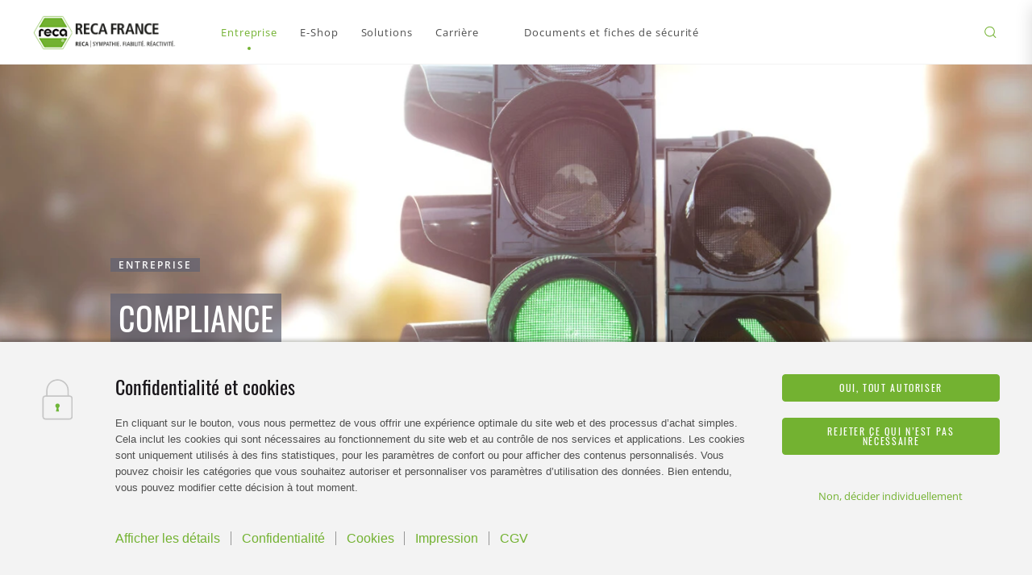

--- FILE ---
content_type: text/html; charset=UTF-8
request_url: https://www.reca.fr/fr/entreprise/compliance/
body_size: 55991
content:
<!DOCTYPE html>
<html lang="fr">
<head>
    <meta charset="utf-8">
    <meta http-equiv="X-UA-Compatible" content="IE=edge">
    <meta name="viewport" content="width=device-width,initial-scale=1">
    <title>Compliance | FR reca.com - FR</title>
    
    <!-- site verification for facebook -->
    <meta name="facebook-domain-verification" content="fezi9awm69jut697suibjpvw63lxug" />

    
            <link rel="icon" type="image/png"
              href="https://www.reca.fr/fr/wp-content/themes/reca/assets/images/reca-favicon.png?v=17">
        <link rel="apple-touch-icon" sizes="180x180"
              href="https://www.reca.fr/fr/wp-content/themes/reca/assets/images/reca-favicon-apple-touch.png?v=17">
    
    <link rel="preconnect" href="https://www.facebook.com">
    <link rel="preconnect" href="https://www.googletagmanager.com">
    <link rel="preconnect" href="https://www.google-analytics.com">
    <link rel="preconnect" href="https://connect.facebook.net">

        <!-- <link rel="stylesheet" href="/wp-content/themes/reca/assets/styles/styles.css?v=17"> -->
    
    <style type="text/css">
        @font-face{font-family:swiper-icons;src:url("data:application/font-woff;charset=utf-8;base64, [base64]//wADZ2x5ZgAAAywAAADMAAAD2MHtryVoZWFkAAABbAAAADAAAAA2E2+eoWhoZWEAAAGcAAAAHwAAACQC9gDzaG10eAAAAigAAAAZAAAArgJkABFsb2NhAAAC0AAAAFoAAABaFQAUGG1heHAAAAG8AAAAHwAAACAAcABAbmFtZQAAA/gAAAE5AAACXvFdBwlwb3N0AAAFNAAAAGIAAACE5s74hXjaY2BkYGAAYpf5Hu/j+W2+MnAzMYDAzaX6QjD6/4//Bxj5GA8AuRwMYGkAPywL13jaY2BkYGA88P8Agx4j+/8fQDYfA1AEBWgDAIB2BOoAeNpjYGRgYNBh4GdgYgABEMnIABJzYNADCQAACWgAsQB42mNgYfzCOIGBlYGB0YcxjYGBwR1Kf2WQZGhhYGBiYGVmgAFGBiQQkOaawtDAoMBQxXjg/wEGPcYDDA4wNUA2CCgwsAAAO4EL6gAAeNpj2M0gyAACqxgGNWBkZ2D4/wMA+xkDdgAAAHjaY2BgYGaAYBkGRgYQiAHyGMF8FgYHIM3DwMHABGQrMOgyWDLEM1T9/w8UBfEMgLzE////P/5//f/V/xv+r4eaAAeMbAxwIUYmIMHEgKYAYjUcsDAwsLKxc3BycfPw8jEQA/[base64]/uznmfPFBNODM2K7MTQ45YEAZqGP81AmGGcF3iPqOop0r1SPTaTbVkfUe4HXj97wYE+yNwWYxwWu4v1ugWHgo3S1XdZEVqWM7ET0cfnLGxWfkgR42o2PvWrDMBSFj/IHLaF0zKjRgdiVMwScNRAoWUoH78Y2icB/yIY09An6AH2Bdu/UB+yxopYshQiEvnvu0dURgDt8QeC8PDw7Fpji3fEA4z/PEJ6YOB5hKh4dj3EvXhxPqH/SKUY3rJ7srZ4FZnh1PMAtPhwP6fl2PMJMPDgeQ4rY8YT6Gzao0eAEA409DuggmTnFnOcSCiEiLMgxCiTI6Cq5DZUd3Qmp10vO0LaLTd2cjN4fOumlc7lUYbSQcZFkutRG7g6JKZKy0RmdLY680CDnEJ+UMkpFFe1RN7nxdVpXrC4aTtnaurOnYercZg2YVmLN/d/gczfEimrE/fs/bOuq29Zmn8tloORaXgZgGa78yO9/cnXm2BpaGvq25Dv9S4E9+5SIc9PqupJKhYFSSl47+Qcr1mYNAAAAeNptw0cKwkAAAMDZJA8Q7OUJvkLsPfZ6zFVERPy8qHh2YER+3i/BP83vIBLLySsoKimrqKqpa2hp6+jq6RsYGhmbmJqZSy0sraxtbO3sHRydnEMU4uR6yx7JJXveP7WrDycAAAAAAAH//wACeNpjYGRgYOABYhkgZgJCZgZNBkYGLQZtIJsFLMYAAAw3ALgAeNolizEKgDAQBCchRbC2sFER0YD6qVQiBCv/H9ezGI6Z5XBAw8CBK/m5iQQVauVbXLnOrMZv2oLdKFa8Pjuru2hJzGabmOSLzNMzvutpB3N42mNgZGBg4GKQYzBhYMxJLMlj4GBgAYow/P/PAJJhLM6sSoWKfWCAAwDAjgbRAAB42mNgYGBkAIIbCZo5IPrmUn0hGA0AO8EFTQAA") format("woff");font-weight:400;font-style:normal}:root{--swiper-theme-color:#007aff}.swiper-container{margin-left:auto;margin-right:auto;position:relative;overflow:hidden;list-style:none;padding:0;z-index:1}.swiper-container-vertical>.swiper-wrapper{flex-direction:column}.swiper-wrapper{position:relative;width:100%;height:100%;z-index:1;display:flex;transition-property:transform;box-sizing:content-box}.swiper-container-android .swiper-slide,.swiper-wrapper{transform:translate3d(0,0,0)}.swiper-container-multirow>.swiper-wrapper{flex-wrap:wrap}.swiper-container-multirow-column>.swiper-wrapper{flex-wrap:wrap;flex-direction:column}.swiper-container-free-mode>.swiper-wrapper{transition-timing-function:ease-out;margin:0 auto}.swiper-slide{flex-shrink:0;width:100%;height:100%;position:relative;transition-property:transform}.swiper-slide-invisible-blank{visibility:hidden}.swiper-container-autoheight,.swiper-container-autoheight .swiper-slide{height:auto}.swiper-container-autoheight .swiper-wrapper{align-items:flex-start;transition-property:transform,height}.swiper-container-3d{perspective:1200px}.swiper-container-3d .swiper-cube-shadow,.swiper-container-3d .swiper-slide,.swiper-container-3d .swiper-slide-shadow-bottom,.swiper-container-3d .swiper-slide-shadow-left,.swiper-container-3d .swiper-slide-shadow-right,.swiper-container-3d .swiper-slide-shadow-top,.swiper-container-3d .swiper-wrapper{transform-style:preserve-3d}.swiper-container-3d .swiper-slide-shadow-bottom,.swiper-container-3d .swiper-slide-shadow-left,.swiper-container-3d .swiper-slide-shadow-right,.swiper-container-3d .swiper-slide-shadow-top{position:absolute;left:0;top:0;width:100%;height:100%;pointer-events:none;z-index:10}.swiper-container-3d .swiper-slide-shadow-left{background-image:linear-gradient(to left,rgba(0,0,0,.5),rgba(0,0,0,0))}.swiper-container-3d .swiper-slide-shadow-right{background-image:linear-gradient(to right,rgba(0,0,0,.5),rgba(0,0,0,0))}.swiper-container-3d .swiper-slide-shadow-top{background-image:linear-gradient(to top,rgba(0,0,0,.5),rgba(0,0,0,0))}.swiper-container-3d .swiper-slide-shadow-bottom{background-image:linear-gradient(to bottom,rgba(0,0,0,.5),rgba(0,0,0,0))}.swiper-container-css-mode>.swiper-wrapper{overflow:auto;scrollbar-width:none;-ms-overflow-style:none}.swiper-container-css-mode>.swiper-wrapper::-webkit-scrollbar{display:none}.swiper-container-css-mode>.swiper-wrapper>.swiper-slide{scroll-snap-align:start start}.swiper-container-horizontal.swiper-container-css-mode>.swiper-wrapper{scroll-snap-type:x mandatory}.swiper-container-vertical.swiper-container-css-mode>.swiper-wrapper{scroll-snap-type:y mandatory}.swiper-container-fade.swiper-container-free-mode .swiper-slide{transition-timing-function:ease-out}.swiper-container-fade .swiper-slide{pointer-events:none;transition-property:opacity}.swiper-container-fade .swiper-slide .swiper-slide{pointer-events:none}.swiper-container-fade .swiper-slide-active,.swiper-container-fade .swiper-slide-active .swiper-slide-active{pointer-events:auto}.ss-wrapper{overflow:hidden;width:100%;height:100%;position:relative;z-index:1;float:left}.ss-content{height:100%;width:calc(100% + 18px);padding:0;position:relative;overflow:auto;box-sizing:border-box}.ss-content.rtl{width:calc(100% + 18px);right:auto}.ss-scroll{position:relative;background:rgba(0,0,0,.1);width:9px;border-radius:4px;top:0;z-index:2;cursor:pointer;opacity:0;transition:opacity .25s linear}.ss-hidden{display:none}.ss-container:active .ss-scroll,.ss-container:hover .ss-scroll{opacity:1}.ss-grabbed{-o-user-select:none;-moz-user-select:none;-webkit-user-select:none;user-select:none}.appear--slide{transition:.5s cubic-bezier(.165,.84,.44,1);transform:translateY(15px);opacity:0}.appear--slide.in-view{transform:none;opacity:1}.appear--slide-child{transition:.5s cubic-bezier(.165,.84,.44,1);transform:translateY(25px);opacity:0}.in-view .appear--slide-child{transform:none;opacity:1}.appear--slide-child:nth-child(1){transition-delay:.1s}.appear--slide-child:nth-child(2){transition-delay:.2s}.appear--slide-child:nth-child(3){transition-delay:.3s}.appear--slide-child:nth-child(4){transition-delay:.4s}.appear--slide-child:nth-child(5){transition-delay:.5s}.appear--slide-child:nth-child(6){transition-delay:.6s}.appear--slide-child:nth-child(7){transition-delay:.7s}.appear--slide-child:nth-child(8){transition-delay:.8s}.appear--slide-child:nth-child(9){transition-delay:.9s}.appear--slide-child:nth-child(10){transition-delay:1s}.appear--slide-child:nth-child(11){transition-delay:1.1s}.appear--slide-child:nth-child(12){transition-delay:1.2s}.appear--slide-children .slide-child{transition:.5s cubic-bezier(.165,.84,.44,1);transform:translateY(25px);opacity:0}.in-view .appear--slide-children .slide-child{transform:none;opacity:1}.appear--slide-children:nth-child(1) .slide-child{transition-delay:.1s}.appear--slide-children:nth-child(2) .slide-child{transition-delay:.2s}.appear--slide-children:nth-child(3) .slide-child{transition-delay:.3s}.appear--slide-children:nth-child(4) .slide-child{transition-delay:.4s}.appear--slide-children:nth-child(5) .slide-child{transition-delay:.5s}.appear--slide-children:nth-child(6) .slide-child{transition-delay:.6s}.appear--slide-children:nth-child(7) .slide-child{transition-delay:.7s}.appear--slide-children:nth-child(8) .slide-child{transition-delay:.8s}.appear--slide-children:nth-child(9) .slide-child{transition-delay:.9s}.appear--slide-children:nth-child(10) .slide-child{transition-delay:1s}.appear--slide-children:nth-child(11) .slide-child{transition-delay:1.1s}.appear--slide-children:nth-child(12) .slide-child{transition-delay:1.2s}.bg-grey{background:#f3f3f3!important}.bg-grey+.bg-grey,.bg-grey+[class*=bg-grey]{padding-top:0}.bg-white{background:#fff!important}.bg-white+.bg-white,.bg-white+[class*=bg-white]{padding-top:0}.bg-black{background:#1a171b!important}.bg-black+.bg-black,.bg-black+[class*=bg-black]{padding-top:0}@media (max-width:47.49em){.bg-white+.module--text-content-infoboxes.bg-grey .infobox:first-child{padding-top:0}}@media (max-width:47.49em){.bg-grey+.module--text-content-infoboxes.bg-white .infobox:first-child{padding-top:0}}.bg-white-grey-bottom{background:#fff}.bg-white-grey-bottom:after{content:'';display:block;background:#f3f3f3;position:absolute;left:0;bottom:0;width:100%;height:60%}.bg-white-grey-bottom+.bg-grey{padding-top:0}.bg-grey-white-bottom-desktop{background:#f3f3f3}.bg-grey-white-bottom-desktop:after{content:'';display:block;background:0 0;position:absolute;left:0;bottom:0;width:100%;height:50%;max-height:120px}@media (min-width:61.25em){.bg-grey-white-bottom-desktop:after{background:#fff}}@media (min-width:61.25em){.bg-grey-white-bottom-desktop+.bg-white{padding-top:0}}.bg-very-light-pink{background:#f3f3f3}.bg-grey-white-bottom{background:#f3f3f3}.bg-grey-white-bottom:after{content:'';display:block;background:0 0;position:absolute;left:0;bottom:0;width:100%;height:calc(100% - 250px);background:#fff}@media (min-width:47.5em){.bg-grey-white-bottom:after{height:55%;max-height:360px}}@media (min-width:61.25em){.bg-grey-white-bottom+.bg-white{padding-top:0}}@font-face{font-family:OpenSans;font-style:normal;font-weight:400;font-display:swap;src:url(/wp-content/themes/reca/assets/fonts/open-sans-v27-latin-ext_latin-regular.eot);src:local(""),url(/wp-content/themes/reca/assets/fonts/open-sans-v27-latin-ext_latin-regular.eot?#iefix) format("embedded-opentype"),url(/wp-content/themes/reca/assets/fonts/open-sans-v27-latin-ext_latin-regular.woff2) format("woff2"),url(/wp-content/themes/reca/assets/fonts/open-sans-v27-latin-ext_latin-regular.woff) format("woff"),url(/wp-content/themes/reca/assets/fonts/open-sans-v27-latin-ext_latin-regular.ttf) format("truetype"),url(/wp-content/themes/reca/assets/fonts/open-sans-v27-latin-ext_latin-regular.svg#OpenSans) format("svg")}@font-face{font-family:OpenSans;font-style:normal;font-weight:600;font-display:swap;src:url(/wp-content/themes/reca/assets/fonts/open-sans-v27-latin-ext_latin-600.eot);src:local(""),url(/wp-content/themes/reca/assets/fonts/open-sans-v27-latin-ext_latin-600.eot?#iefix) format("embedded-opentype"),url(/wp-content/themes/reca/assets/fonts/open-sans-v27-latin-ext_latin-600.woff2) format("woff2"),url(/wp-content/themes/reca/assets/fonts/open-sans-v27-latin-ext_latin-600.woff) format("woff"),url(/wp-content/themes/reca/assets/fonts/open-sans-v27-latin-ext_latin-600.ttf) format("truetype"),url(/wp-content/themes/reca/assets/fonts/open-sans-v27-latin-ext_latin-600.svg#OpenSans) format("svg")}@font-face{font-family:OpenSans;font-style:normal;font-weight:700;font-display:swap;src:url(/wp-content/themes/reca/assets/fonts/open-sans-v27-latin-ext_latin-700.eot);src:local(""),url(/wp-content/themes/reca/assets/fonts/open-sans-v27-latin-ext_latin-700.eot?#iefix) format("embedded-opentype"),url(/wp-content/themes/reca/assets/fonts/open-sans-v27-latin-ext_latin-700.woff2) format("woff2"),url(/wp-content/themes/reca/assets/fonts/open-sans-v27-latin-ext_latin-700.woff) format("woff"),url(/wp-content/themes/reca/assets/fonts/open-sans-v27-latin-ext_latin-700.ttf) format("truetype"),url(/wp-content/themes/reca/assets/fonts/open-sans-v27-latin-ext_latin-700.svg#OpenSans) format("svg")}@font-face{font-family:Oswald;src:url(/wp-content/themes/reca/assets/fonts/Oswald-Regular.eot);src:url(/wp-content/themes/reca/assets/fonts/Oswald-Regular.eot?#iefix) format("embedded-opentype"),url(/wp-content/themes/reca/assets/fonts/Oswald-Regular.woff2) format("woff2"),url(/wp-content/themes/reca/assets/fonts/Oswald-Regular.woff) format("woff"),url(/wp-content/themes/reca/assets/fonts/Oswald-Regular.ttf) format("truetype"),url(/wp-content/themes/reca/assets/fonts/Oswald-Regular.svg#Oswald-Regular) format("svg");font-weight:400;font-style:normal;font-display:swap}@font-face{font-family:Oswald;src:url(/wp-content/themes/reca/assets/fonts/Oswald-SemiBold.eot);src:url(/wp-content/themes/reca/assets/fonts/Oswald-SemiBold.eot?#iefix) format("embedded-opentype"),url(/wp-content/themes/reca/assets/fonts/Oswald-SemiBold.woff2) format("woff2"),url(/wp-content/themes/reca/assets/fonts/Oswald-SemiBold.woff) format("woff"),url(/wp-content/themes/reca/assets/fonts/Oswald-SemiBold.ttf) format("truetype"),url(/wp-content/themes/reca/assets/fonts/Oswald-SemiBold.svg#Oswald-SemiBold) format("svg");font-weight:600;font-style:normal;font-display:swap}*,::after,::before{box-sizing:border-box}body{padding:0;margin:0;overflow-y:scroll}body.browser-safari{overscroll-behavior-y:none}.is-locked body{overscroll-behavior:none}.symbol-svg{display:none}.overflow-hidden{overflow:hidden}::-moz-selection{background-color:#73b231;color:#fff}::selection{background-color:#73b231;color:#fff}.acp ::-moz-selection{background-color:#01909b}.acp ::selection{background-color:#01909b}.scar ::-moz-selection{background-color:#ce007c}.scar ::selection{background-color:#ce007c}.selection-light::-moz-selection{background-color:#fff;color:#1a171b}.selection-light::selection{background-color:#fff;color:#1a171b}@media print{@page{size:330mm 427mm;margin:14mm}.container{width:1170px}.award-slider,.catalogue-teaser,.contact-flyout,.footer,.footer-main-group,.image-video-slider,.navigation-main{display:none!important}}.lazyloaded{transition:opacity 1s}.lazyload,.lazyloading{opacity:0}body,input,select,textarea{font-family:OpenSans,Arial,sans-serif;font-size:16px;line-height:1.75;color:#4e4e4e;text-rendering:optimizeLegibility}p{margin:0}a{text-decoration:none}ul{padding:0;margin:0;list-style-type:none}.card-grid__subtitle,.display,.h1,.h2,.h3,.h4,.h5,.h6,h1,h2,h3,h4,h5,h6{margin:0;font-family:Oswald,Arial,sans-serif;font-weight:400;color:#1a171b}.display{font-size:32px}@media (min-width:47.5em){.display{font-size:40px}}.h1,h1{font-size:28px}@media (min-width:47.5em){.h1,h1{font-size:32px}}.h2,h2{font-size:24px;line-height:1.33}.h3,h3{font-size:20px;line-height:1.4}.card-grid__subtitle,.h4,h4{font-size:18px}.h5,h5{font-size:16px}.h6,h6{font-size:14px}.icon-title{display:flex;align-items:center}.icon-title__icon{margin-right:16px}.icon-title__icon svg{fill:#73b231;width:.7em!important;height:.6em!important}.acp .icon-title__icon svg{fill:#01909b}.scar .icon-title__icon svg{fill:#ce007c}.subtitle{color:#1a171b;font-weight:700;font-size:18px;line-height:1.3}.subtitle-small{font-weight:700;font-size:16px;line-height:1.75}.subtitle-tiny{font-size:14px;font-weight:700;line-height:1.71}.subtitle-tinier{font-size:12px;line-height:calc(21 / 12);font-weight:700}.uptitle{font-size:11px;font-weight:600;text-transform:uppercase;letter-spacing:4px}@media (min-width:47.5em){.uptitle{font-size:12px;letter-spacing:2px}}.text{color:#4e4e4e}.text>*+*{margin-top:20px}.text a{color:#73b231;text-decoration:underline}.acp .text a{color:#01909b}.scar .text a{color:#ce007c}.text ul{padding:0 24px}.text ul li{position:relative;padding-left:24px}.text ul li:before{content:"";position:absolute;top:11px;left:0;display:block;-webkit-clip-path:polygon(25% 5%,75% 5%,100% 50%,75% 95%,25% 95%,0 50%);clip-path:polygon(25% 5%,75% 5%,100% 50%,75% 95%,25% 95%,0 50%);background:#73b231;width:8px;height:7px}.acp .text ul li:before{background:#01909b}.scar .text ul li:before{background:#ce007c}.photo-wall__image__user-info__inner,.photo-wall__image__user-info__likes,.text-small{font-size:14px;line-height:1.71}.green{color:#73b231}.acp .green{color:#01909b}.scar .green{color:#ce007c}.white{color:#fff}.black{color:#1a171b}.bold{font-weight:700}@media (min-width:47.5em){.highlight{padding-left:10px}}@media (min-width:47.5em){.highlight__text{display:inline;background-color:rgba(96,98,115,.7);box-shadow:-10px 0 0 rgba(96,98,115,.7),10px 0 0 rgba(96,98,115,.7);line-height:1.5;-webkit-box-decoration-break:clone;-ms-box-decoration-break:clone;-o-box-decoration-break:clone;box-decoration-break:clone}}.h2-custom{font-size:28px;line-height:calc(37 / 28);color:#1a171b}@media (min-width:47.5em){.h2-custom{font-size:32px;line-height:calc(43 / 32)}}.text-custom{font-size:16px;line-height:calc(28 / 16);color:#4e4e4e}.text-custom-small{font-size:14px;line-height:calc(18 / 14);color:#4e4e4e}.text-max-width{max-width:33em}.hyphens{-webkit-hyphens:auto;hyphens:auto;overflow-wrap:anywhere}body.has-adminbar .navigation-main{top:32px}body.has-adminbar .navigation-main__flyouts{top:92px}@media (min-width:61.25em){body.has-adminbar .navigation-main__flyouts{top:124px}}body.has-adminbar .contact-flyout__sidebar{top:32px}.button{font-family:Oswald,Arial,sans-serif;display:inline-flex;justify-content:center;align-items:center;position:relative;border:none;outline:0;background:0 0;text-decoration:none;font-weight:400;cursor:pointer;background:#73b231;color:#fff;text-transform:uppercase;font-size:12px;letter-spacing:1.64px;border:1px solid #73b231;border-radius:4px;height:40px;padding:0 20px;min-width:145px;transition:all .2s cubic-bezier(.77,0,.175,1)}.acp .button{background:#01909b;border-color:#01909b}.scar .button{background:#ce007c;border-color:#ce007c}@media (min-width:47.5em){.button{padding:0 40px}}.button:after{content:"";position:absolute;top:-5px;left:-5px;width:calc(100% + 10px);height:calc(100% + 10px);border:1px solid #73b231;border-radius:4px;pointer-events:none;opacity:0;transition:opacity .2s cubic-bezier(.77,0,.175,1)}.acp .button:after{border-color:#01909b}.scar .button:after{border-color:#ce007c}.no-touch .button:hover{background:#8acf42;border-color:#8acf42;color:#fff}.no-touch .acp .button:hover{background:#27b0ba;border-color:#27b0ba;color:#fff}.no-touch .scar .button:hover{background:#f50093;border-color:#f50093;color:#fff}.button:active{background:#518c12!important;border-color:#518c12!important;color:#fff}.acp .button:active{border-color:#006f78!important;background:#006f78!important}.scar .button:active{border-color:#b0006a!important;background:#b0006a!important}.button:active:after{opacity:0!important}.button:focus:after{opacity:1}.button.light{background:#fff;border-color:#fff;color:#73b231}.acp .button.light{color:#01909b;background:#fff;border-color:#fff}.scar .button.light{color:#ce007c;background:#fff;border-color:#fff}.button.light:after{border-color:#fff}.button.button--wide{padding-inline:40px}.button.disabled{background:#8c8c8c;border-color:#8c8c8c;color:#fff;cursor:default}.button.disabled:active,.button.disabled:focus,.no-touch .button.disabled:hover{background:#8c8c8c!important;border-color:#8c8c8c!important}.button.disabled:active:after,.button.disabled:focus:after,.no-touch .button.disabled:hover:after{opacity:0!important}.button.button--border{background:0 0;color:#4e4e4e}.acp .button.button--border{border-color:#01909b;background:0 0}.scar .button.button--border{border-color:#ce007c;background:0 0}.button.button--border.disabled{color:#4e4e4e!important;background:0 0!important}.button.button--border.disabled:active,.button.button--border.disabled:focus,.no-touch .button.button--border.disabled:hover{background:0 0!important}.button.button--border.light{background:0 0;border-color:#fff;color:#fff}.button.button--border.light.disabled{color:#f7f7f7!important;border-color:#8c8c8c!important}.button.button--border.light:hover{background:#518c12!important;border-color:#518c12!important;color:#fff}.button--can-preloader.is-progress .button__content{transform:translateX(-8px)}.button--fullwidth{width:100%}.button--fullwidth.is-progress .button__content{transform:none}.button--compact{min-width:0}.button.is-progress{pointer-events:none}.button.is-progress .button__preloader{display:block}.button__icon:not(:only-child){margin-right:10px}.button__icon svg{width:24px!important;height:24px!important;fill:currentColor}.button__content--progress{display:none;animation:pulseProgressLabel 1.5s infinite}.is-progress .button__content{display:none}.is-progress .button__content--progress{display:block}.button .preloader,.button__preloader{position:absolute;top:50%;right:16px;transform:translateY(-50%);font-size:16px;padding:0}.button .preloader.icon,.button__preloader.icon{display:none}@keyframes pulseProgressLabel{0%,100%,25%,75%{opacity:1}50%{opacity:.7}}.card{display:block;color:#1a171b}.no-touch .card--hover:hover .card__inner{box-shadow:0 8px 20px 0 rgba(0,0,0,.15);transform:translateY(-22px)}.no-touch .card--hover:hover .card__media:before{opacity:1}.no-touch .card--hover:hover .card__icon{opacity:1}@media (max-width:47.49em){.card--mobile-small .card__inner{display:flex;align-items:flex-start;padding:12px;flex-wrap:wrap}.card--mobile-small .card__media{width:25%;flex-shrink:0}.card--mobile-small .card__media:after{padding-bottom:100%}.card--mobile-small .card__content{padding:4px 20px;width:75%}.card--mobile-small .card__date,.card--mobile-small .card__uptitle{margin-bottom:7px;line-height:1.4}.card--mobile-small .card__buttons{padding:0;padding-top:16px;padding-bottom:4px;margin-top:16px;border-top:1px solid rgba(78,78,78,.1)}}@media (max-width:29.99em){.card--mobile-small .card__title{font-size:14px!important}.card--mobile-small .card__content{padding:4px 12px}}@media (min-width:47.5em){.card--mobile-small .card__media:after{padding-bottom:56.31313%}}@media (min-width:61.25em){.card--desktop-flat .card__media:after{padding-bottom:56.31313%}}.card--style--small-centered .card__media:after{content:'';display:block;padding-bottom:50%}.card--style--small-centered .card__content{text-align:center;padding:16px 16px 18px}@media (min-width:47.5em){.card--style--small-centered .card__content{padding:30px}}.card--style--small-centered .card__title{font-size:24px!important;margin-bottom:10px}.card__inner{background:#fff;border-radius:4px;transition:all .3s cubic-bezier(.25,.46,.45,.94);height:100%}.card__media{position:relative;border-radius:4px;overflow:hidden}.card__media:before{content:'';position:absolute;left:0;top:0;right:0;bottom:0;background:rgba(115,178,49,.8);z-index:2;opacity:0;transition:opacity .3s cubic-bezier(.25,.46,.45,.94)}.acp .card__media:before{background:rgba(1,144,155,.8)}.scar .card__media:before{background:rgba(206,0,124,.8)}.card__media:after{content:'';display:block;padding-bottom:71.64179%}.card__media__image{position:absolute;left:0;top:0;right:0;bottom:0;-o-object-fit:cover;object-fit:cover;-o-object-position:center;object-position:center;width:100%;height:100%;font-family:"object-fit: cover; object-position: center;";border-radius:4px}.card__icon{position:absolute;left:50%;top:50%;transform:translate(-50%,-50%);width:39.60396%;max-width:160px;z-index:3;opacity:0;transition:opacity .3s cubic-bezier(.25,.46,.45,.94)}.card__icon__hexagon{display:block!important}.card__icon__hexagon svg{width:100%!important;height:auto!important}.card__icon__image{width:67%;position:absolute;left:50%;top:50%;transform:translate(-50%,-50%)}.card__content{padding:24px}.card__content:not(:last-child){padding-bottom:0}.card__date{opacity:.5;margin-bottom:16px}.card__uptitle{margin-bottom:16px}.acp .card__uptitle{color:#01909b}.scar .card__uptitle{color:#ce007c}.card__title{margin-bottom:1em;font-size:16px!important}@media (min-width:47.5em){.card__title{margin-bottom:1.5em}}.card__title:last-child{margin-bottom:0}.card__text{color:#8c8c8c}.card__buttons{display:flex;flex-wrap:wrap;margin-bottom:-4px;margin-right:-4px;padding:24px;width:100%}.card__button{margin-right:4px;margin-bottom:4px;flex-grow:1}.contact-flyout{position:relative;z-index:210}.contact-flyout__toggle{transition:transform .8s .24s cubic-bezier(.77,0,.175,1);position:fixed;bottom:40px;right:0;display:flex;justify-content:flex-end}@media (min-width:47.5em){.contact-flyout__toggle{bottom:58px}}.is-contact-flyout .contact-flyout__toggle{transition-delay:0s;transform:translateX(100%)}.contact-flyout__toggle__inner{transition:transform .6s cubic-bezier(.165,.84,.44,1);background-color:#73b231;border-radius:4px 0 0 4px;color:#fff;display:flex;align-items:center;justify-content:center;cursor:pointer;height:48px;width:48px;box-shadow:0 8px 20px rgba(0,0,0,.15)}.acp .contact-flyout__toggle__inner{background-color:#01909b}.scar .contact-flyout__toggle__inner{background-color:#ce007c}@media (min-width:47.5em){.contact-flyout__toggle__inner{height:62px;width:auto;bottom:58px;padding:0 32px 0 20px;transform:translateX(100%) translateX(-64px)}}.no-touch .contact-flyout__toggle__inner:hover{transform:none}.no-touch .contact-flyout__toggle__inner:hover .contact-flyout__toggle__label{opacity:1;transform:none}.contact-flyout__toggle__icon{font-size:24px}@media (min-width:47.5em){.contact-flyout__toggle__icon{margin-right:10px}}.contact-flyout__toggle__icon path{fill:#fff}.contact-flyout__toggle__label{transition:.6s cubic-bezier(.165,.84,.44,1);font-family:Oswald,Arial,sans-serif;font-size:14px;opacity:0;transform:translateX(20px);display:none}@media (min-width:47.5em){.contact-flyout__toggle__label{display:block}}.contact-flyout__sidebar{transition:transform .8s cubic-bezier(.77,0,.175,1);position:fixed;top:0;right:0;bottom:0;width:100%;background-color:#fff;box-shadow:0 8px 20px rgba(0,0,0,.15);display:flex;flex-direction:column;font-size:14px;overflow:hidden;transform:translateX(100%)}@media (min-width:47.5em){.contact-flyout__sidebar{width:416px}}.is-contact-flyout .contact-flyout__sidebar{transform:none}.contact-flyout__header{flex-grow:0;flex-shrink:0;width:100%;height:62px;padding:0 20px;background-color:#73b231;color:#fff;display:flex;align-items:center;justify-content:space-between}.acp .contact-flyout__header{background-color:#01909b}.scar .contact-flyout__header{background-color:#ce007c}.contact-flyout__header__label{display:flex;align-items:center}.contact-flyout__header__label__icon{font-size:24px;margin-right:10px}.contact-flyout__header__label__text{font-family:Oswald,Arial,sans-serif}.contact-flyout__header__close{display:flex;align-items:center;padding:12px 0;cursor:pointer}.no-touch .contact-flyout__header__close:hover .contact-flyout__header__close__icon{transform:translateX(4px) rotate(-90deg)}.contact-flyout__header__close__text{margin-right:8px}.contact-flyout__header__close__icon{transition:.4s cubic-bezier(.165,.84,.44,1);font-size:16px;transform:rotate(-90deg)}.contact-flyout__main{position:relative;flex-grow:1;width:100%;padding:20px 30px;overflow-y:scroll;display:flex;flex-direction:column;scrollbar-width:none;-ms-overflow-style:none}.contact-flyout__main::-webkit-scrollbar{width:0;height:0;display:none}.contact-flyout__main.is-cookie-message-visible~.contact-flyout__footer{display:none}.is-cookie-message-visible .contact-flyout__main__inner{opacity:0;pointer-events:none}.contact-flyout__main__accept-cookies{position:absolute;left:50%;top:50%;transform:translate(-50%,-50%);display:flex;flex-direction:column;justify-content:center;gap:8px;text-align:center;padding:20px 30px;width:100%;opacity:0;pointer-events:none}.is-cookie-message-visible .contact-flyout__main__accept-cookies{opacity:1;pointer-events:auto}.contact-flyout__main__uptitle{padding:0 8px;color:#73b231;margin-bottom:8px;flex-shrink:0}.acp .contact-flyout__main__uptitle{color:#01909b}.scar .contact-flyout__main__uptitle{color:#ce007c}.contact-flyout__main__persons{transition:opacity .2s;border:1px solid #73b231;border-radius:4px;overflow:hidden;position:relative;margin-bottom:20px;flex-shrink:0}.acp .contact-flyout__main__persons{border-color:#01909b}.scar .contact-flyout__main__persons{border-color:#ce007c}.is-contact-flyout-progress .contact-flyout__main__persons{opacity:.5;pointer-events:none}.contact-flyout__main__persons__arrow{transition:transform .2s;position:absolute;top:26px;right:14px;font-size:13px;pointer-events:none}.is-persons-list .contact-flyout__main__persons__arrow{transform:rotate(180deg)}.contact-flyout__main__persons__arrow path{fill:#73b231}.acp .contact-flyout__main__persons__arrow path{fill:#01909b}.scar .contact-flyout__main__persons__arrow path{fill:#ce007c}.contact-flyout__main__persons__list{display:flex;flex-direction:column}.contact-flyout__main__person{transition:background-color .2s;display:none;padding:9px 32px 9px 8px;align-items:center;order:1}.contact-flyout__main__person.hover-allowed{cursor:pointer}.no-touch .contact-flyout__main__person.hover-allowed:hover{background-color:#f3f3f3}.contact-flyout__main__person.is-chosen-person{display:flex;order:0}.is-persons-list .contact-flyout__main__person.is-chosen-person{border-bottom:1px solid #73b231}.acp .is-persons-list .contact-flyout__main__person.is-chosen-person{border-color:#01909b}.scar .is-persons-list .contact-flyout__main__person.is-chosen-person{border-color:#ce007c}.is-persons-list .contact-flyout__main__person{display:flex}.contact-flyout__main__person__picture{width:48px;height:48px;border-radius:100px;margin-right:12px}.contact-flyout__main__person__info{color:#4e4e4e}.contact-flyout__main__person__info__name{font-size:16px;font-weight:700;line-height:1.3;margin-bottom:.1em}.contact-flyout__main__person__info__description{line-height:1.3}.contact-flyout__main__form{flex-grow:1;display:flex;flex-direction:column}.is-persons-list .contact-flyout__main__form{display:none}.contact-flyout__main__form__message-row{flex-grow:1}.contact-flyout__main__form__message-row .form__field{flex-grow:1}.contact-flyout__footer{flex-grow:0;flex-shrink:0;width:100%;padding:20px 30px;border-top:1px solid #f3f3f3}.is-persons-list .contact-flyout__footer__button--send{display:none}.contact-flyout__footer__button--persons-list{display:none}.is-persons-list .contact-flyout__footer__button--persons-list{display:block}.is-congratulations .contact-flyout__footer,.is-congratulations .contact-flyout__main{transform:translateX(-100%)}.contact-flyout__congratulations,.contact-flyout__footer,.contact-flyout__main{transition:transform .8s .8s cubic-bezier(.77,0,.175,1)}.is-congratulations .contact-flyout__congratulations,.is-congratulations .contact-flyout__footer,.is-congratulations .contact-flyout__main{transition-delay:0s}.contact-flyout__congratulations{position:absolute;left:0;top:0;right:0;bottom:0;display:flex;align-items:center;justify-content:center;transform:translateX(100%);pointer-events:none;text-align:center}.is-congratulations .contact-flyout__congratulations{transform:none}.contact-flyout__congratulations__inner{display:flex;flex-direction:column;align-items:center;pointer-events:auto;padding:30px}.contact-flyout__congratulations__title{margin-bottom:.4em}.contact-flyout__congratulations__text{margin-bottom:40px;color:#4e4e4e;font-size:16px}.event-dates-item{display:grid;grid-template-columns:minmax(0,1fr);row-gap:20px;-moz-column-gap:20px;column-gap:20px;padding:20px 20px 16px;background-color:#73b231;color:#fff;border-radius:4px}@media (min-width:47.5em){.event-dates-item{padding:20px;grid-template-columns:auto auto;justify-content:space-between}}.event-dates-item__header{display:grid;grid-template-columns:auto 1fr;-moz-column-gap:20px;column-gap:20px;row-gap:4px;align-items:center}@media (min-width:47.5em){.event-dates-item__header{-moz-column-gap:12px;column-gap:12px}}@media (min-width:73.75em){.event-dates-item__header{-moz-column-gap:24px;column-gap:24px}}.event-dates-item__date{background-color:#fff;border-radius:4px;color:#1a171b;padding:13px 12px 15px 16px;width:166px;text-align:center}@media (min-width:47.5em) and (max-width:61.24em){.event-dates-item__date{font-size:16px;width:130px}}.event-dates-item__title{color:inherit}.event-dates-item__weekday{justify-self:center}.event-dates-item__actions{display:grid;grid-template-columns:minmax(0,1fr) minmax(0,1fr);gap:8px}@media (min-width:73.75em){.event-dates-item__actions{grid-template-columns:auto auto auto;grid-template-rows:1fr auto;align-items:center;row-gap:4px}}.event-dates-item__actions .button{padding-inline:20px}.event-dates-item__actions .button:nth-child(1),.event-dates-item__actions .button:nth-child(2){border-color:currentColor;color:inherit;min-width:0}@media (min-width:73.75em){.event-dates-item__actions .button:nth-child(1),.event-dates-item__actions .button:nth-child(2){padding:8px 12px}}.event-dates-item__actions .button:nth-child(3){grid-column:span 2;text-align:center}@media (min-width:73.75em){.event-dates-item__actions .button:nth-child(3){grid-column:auto}}.event-dates-item__register-text{font-weight:400;grid-column:span 2;justify-self:center}@media (min-width:73.75em){.event-dates-item__register-text{grid-column:3/span 1}}.facts-figures{position:relative;padding:80px 0}@media (min-width:61.25em){.facts-figures{padding:120px 0}}.facts-figures::after,.facts-figures::before{content:'';position:absolute;left:0;width:100%;height:50%;background-color:#f3f3f3}.facts-figures::before{top:0}@media (max-width:61.24em){.facts-figures::before{height:50px}}.facts-figures::after{bottom:0}@media (max-width:61.24em){.facts-figures::after{height:calc(100% - 50px)}}@media (max-width:61.24em){.facts-figures--overlap-previous{margin-top:-50px!important;padding-top:0}}.facts-figures--overlap-previous::before{display:none}@media (max-width:61.24em){.facts-figures--overlap-next{margin-bottom:0!important}}@media (min-width:61.25em){.facts-figures--overlap-next::after{display:none}}.facts-figures__list{display:flex;width:100%;flex-wrap:nowrap;overflow:visible}.facts-figures__list.swiper-container{display:block}@media (min-width:30em){.facts-figures__list--per-row-3 .facts-figures__item{width:100%}}@media (min-width:47.5em){.facts-figures__list--per-row-3 .facts-figures__item{width:50%}}@media (min-width:61.25em){.facts-figures__list--per-row-3 .facts-figures__item{width:33.3333333%}}@media (min-width:61.25em){.facts-figures__list--per-row-3 .facts-figures__item__image{height:28%}}@media (min-width:81em){.facts-figures__list--per-row-3 .facts-figures__item__image{margin-top:22%}}@media (min-width:61.25em){.facts-figures__list--per-row-4 .facts-figures__item{width:25%}}.facts-figures__list .slider-navigation{margin-top:30px}@media (min-width:61.25em){.facts-figures__list .slider-navigation{position:absolute}}.facts-figures__item{padding-right:4px;flex-shrink:0;flex-grow:0}@media (min-width:30em){.facts-figures__item{width:50%}}@media (min-width:47.5em){.facts-figures__item{width:33.33333333%}}.facts-figures__item__inner{border-radius:4px;position:relative;background-color:#fff}.facts-figures__item__inner::after{content:'';display:block;padding-bottom:100%}.facts-figures__item__box{position:absolute;left:0;top:0;right:0;bottom:0;display:flex;flex-direction:column;align-items:center;padding-top:20%;padding:20px;text-align:center;justify-content:center}@media (min-width:81em){.facts-figures__item__box{justify-content:flex-start}}.facts-figures__item__image{height:35%;margin-bottom:2%}@media (min-width:81em){.facts-figures__item__image{margin-top:15%;height:39%}}.facts-figures__item__title{line-height:1.2;max-width:7.5em;margin-bottom:.4em;transition:.5s cubic-bezier(.25,.46,.45,.94);transform:translateY(15px);opacity:0;width:100%}.facts-figures__item__title.is-counting-initiated{transform:none;opacity:1}.facts-figures__item__text{font-size:14px;color:#8c8c8c;line-height:1.3;width:100%}.flyout-languages{font-size:13px}@media (min-width:61.25em){.flyout-languages{padding:12px}}.flyout-languages__link{transition:background-color .2s;display:block;color:#4e4e4e;font-weight:600;line-height:1;white-space:nowrap;cursor:pointer}@media (max-width:61.24em){.flyout-languages__link{width:100%;font-size:13px;padding:24px 20px;border-bottom:1px solid #f3f3f3}}@media (min-width:47.5em) and (max-width:61.24em){.flyout-languages__link{padding:24px 40px}}@media (min-width:61.25em){.flyout-languages__link{padding:12px}}.no-touch .flyout-languages__link:hover{background-color:#f3f3f3}.flyout-user{font-size:14px}.flyout-user__registration-link-container{text-align:center}.flyout-user__registration-link{transition:opacity .2s;opacity:.7;color:#4e4e4e}.no-touch .flyout-user__registration-link:hover{opacity:1}.error-message{text-align:center;padding:50px;font-weight:700}.footer-main-group{padding:26px 0 52px 0;display:flex;align-items:center;justify-content:space-between;flex-direction:column}@media (min-width:61.25em){.footer-main-group{flex-direction:row}}.footer-main-group__disclaimer{color:#8c8c8c;padding-bottom:26px;padding-top:52px;border-bottom:1px solid #ccc}.footer-main-group__info{display:flex;align-items:center;flex-wrap:nowrap;flex-direction:column;margin-bottom:45px}@media (min-width:61.25em){.footer-main-group__info{flex-direction:row;margin-bottom:0}}.footer-main-group__logo{max-height:60px;flex-grow:0;margin-bottom:16px}@media (min-width:61.25em){.footer-main-group__logo{margin-right:32px;margin-bottom:0}}.footer-main-group__copyright{font-size:14px}.footer-main-group__nav{display:flex;align-items:center;flex-wrap:wrap;justify-content:center}@media (min-width:61.25em){.footer-main-group__nav{justify-content:flex-end;padding-left:50px}}.footer-main-group__nav__link{transition:color .2s;font-family:Oswald,Arial,sans-serif;font-weight:400;color:#4e4e4e;padding:1em 1.25em;text-transform:uppercase;font-size:12px;letter-spacing:.08em}@media (min-width:47.5em){.footer-main-group__nav__link{padding:1em 3.5em}}.no-touch .footer-main-group__nav__link:hover{color:#73b231}.no-touch .acp .footer-main-group__nav__link:hover{color:#01909b}.no-touch .scar .footer-main-group__nav__link:hover{color:#ce007c}.form{font-size:14px}.form__row{display:flex;margin-bottom:8px;flex-shrink:0}.form__row:last-child{margin-bottom:0}@media (max-width:29.99em){.form__row{flex-wrap:wrap}}.form__item{transition:opacity .2s;flex-grow:1;margin:0 6px;display:flex;flex-direction:column;overflow:hidden}@media (max-width:29.99em){.form__item{margin-left:0;margin-right:0;margin-bottom:8px;width:100%}}.form__item:first-child{margin-left:0}.form__item:last-child{margin-right:0;margin-bottom:0}.is-progress .form__item{opacity:.5;pointer-events:none}.form__item--select{flex-grow:0;position:relative}.form__item--checkbox,.form__item--radio{position:relative}.form__item--checkbox.has-validation-error,.form__item--radio.has-validation-error{padding-bottom:30px}.form__item--checkbox.has-validation-error .form__label:before,.form__item--radio.has-validation-error .form__label:before{border-color:#dd0009}.form__item--checkbox:not(.has-validation-error) .form__error,.form__item--radio:not(.has-validation-error) .form__error{display:none}.form__item--checkbox .form__field--checkbox,.form__item--checkbox .form__field--radio,.form__item--radio .form__field--checkbox,.form__item--radio .form__field--radio{opacity:0;position:absolute;width:1px;height:1px}.form__item--checkbox .form__field--checkbox:checked+.form__label .form__label__icon,.form__item--checkbox .form__field--checkbox:checked+.form__label:after,.form__item--checkbox .form__field--radio:checked+.form__label .form__label__icon,.form__item--checkbox .form__field--radio:checked+.form__label:after,.form__item--radio .form__field--checkbox:checked+.form__label .form__label__icon,.form__item--radio .form__field--checkbox:checked+.form__label:after,.form__item--radio .form__field--radio:checked+.form__label .form__label__icon,.form__item--radio .form__field--radio:checked+.form__label:after{opacity:1}.form__item--checkbox .form__label,.form__item--radio .form__label{display:block;padding-left:24px;font-size:14px;line-height:1.71;cursor:pointer}.form__item--checkbox .form__label:after,.form__item--checkbox .form__label:before,.form__item--radio .form__label:after,.form__item--radio .form__label:before{content:'';display:block;border-radius:100%;position:absolute}.form__item--checkbox .form__label:before,.form__item--radio .form__label:before{border:solid 1px #4e4e4e;width:14px;height:14px;top:5px;left:0}.form__item--checkbox .form__label:after,.form__item--radio .form__label:after{background:#73b231;width:6px;height:6px;top:9px;left:4px;opacity:0;transition:.2s ease}.acp .form__item--checkbox .form__label:after,.acp .form__item--radio .form__label:after{background:#01909b}.scar .form__item--checkbox .form__label:after,.scar .form__item--radio .form__label:after{background:#ce007c}.form__item--checkbox .form__error,.form__item--radio .form__error{position:absolute;bottom:0}.form__item--checkbox .form__label:before{border-radius:2px}.form__item--checkbox .form__label:after{display:none}.form__item--checkbox .form__label__icon{position:absolute;font-size:10px;left:2px;top:7px;opacity:0;transition:.2s ease}.form__item--checkbox .form__label__icon svg{fill:#73b231}.acp .form__item--checkbox .form__label__icon svg{fill:#01909b}.scar .form__item--checkbox .form__label__icon svg{fill:#ce007c}.form__item--radio .form__label:after{content:''!important;margin-left:0!important}.form__item--rating{padding:8px 0;margin-bottom:0!important;max-width:520px}@media (min-width:47.5em){.form__item--rating{flex-direction:row;align-items:center;justify-content:space-between}}.form__item--rating:not(:last-child){border-bottom:1px solid #ccc}.form__item--rating .form__label{font-size:14px;margin:0;padding:0}.form__item--rating .form__label__inner:after{content:none!important}.form__item__additional{max-width:230px;margin-left:30px}.form__item__additional .form__error{display:block!important;position:relative!important}.form__label{color:#4e4e4e;font-size:12px;margin-bottom:2px;padding-left:8px}.is-required .form__label__inner::after{content:'*';color:#73b231;margin-left:4px}.acp .is-required .form__label__inner::after{color:#01909b}.scar .is-required .form__label__inner::after{color:#ce007c}.form__label a{color:#73b231;font-weight:700;text-decoration:underline}.acp .form__label a{color:#01909b}.scar .form__label a{color:#ce007c}.form__field{transition:border-color .2s;border:1px solid #ccc;border-radius:4px;padding:8px 16px;box-sizing:border-box;width:100%;font-size:16px;-webkit-appearance:none;-moz-appearance:none}@media (min-width:73.75em){.form__field{font-size:14px}}.form__field::-webkit-input-placeholder{opacity:.5}.form__field:-moz-placeholder{opacity:.5}.form__field::-moz-placeholder{opacity:.5}.form__field:-ms-input-placeholder{opacity:.5}.form__field.highlighted,.form__field:focus{outline:0;border-color:#73b231}.acp .form__field.highlighted,.acp .form__field:focus{border-color:#01909b}.scar .form__field.highlighted,.scar .form__field:focus{border-color:#ce007c}.form__field--select{background:#fff;-webkit-appearance:none;-moz-appearance:none;appearance:none;padding-top:12px;padding-bottom:12px;padding-right:38px;line-height:initial}.form__field--select::-ms-expand{display:none}.form__field--textarea{resize:none;height:120px}.form__field--invalid{border-color:#dd0009}.form__field--invalid:focus{border-color:#dd0009}.form__select-container{position:relative}.form__select-container__arrow{position:absolute;top:16px;right:14px;font-size:13px;pointer-events:none}.form__select-container__arrow path{fill:#73b231}.acp .form__select-container__arrow path{fill:#01909b}.scar .form__select-container__arrow path{fill:#ce007c}.form__error{padding-left:8px;color:#dd0009;margin-top:4px}.form__error--toggled{display:none}.form__error--toggled.is-visible{display:block}.form__captcha{position:relative;margin-top:12px;width:100%;padding-bottom:6px}.form__captcha .frc-banner a{color:#000}.form__rating{display:flex;flex-direction:row-reverse;justify-content:flex-end;position:relative}.form__rating.has-validation-error{padding-bottom:30px}.form__rating .form__error{display:block!important;position:absolute;bottom:0;left:0;padding-left:0}.form__rating__input{position:absolute;top:0;left:0;opacity:0}.form__rating__input:checked~.form__rating__label svg path{fill:#73b231!important}.acp .form__rating__input:checked~.form__rating__label svg path{fill:#01909b!important}.scar .form__rating__input:checked~.form__rating__label svg path{fill:#ce007c!important}.no-touch .form__rating__input:checked+.form__rating__label:hover svg path,.no-touch .form__rating__input:checked~.form__rating__label:hover svg path{stroke:#518c12;fill:#518c12!important}.no-touch .form__rating__input:checked+.form__rating__label:hover~.form__rating__label,.no-touch .form__rating__input:checked~.form__rating__label:hover~.form__rating__label{opacity:1}.no-touch .form__rating__input:checked+.form__rating__label:hover~.form__rating__label svg path,.no-touch .form__rating__input:checked~.form__rating__label:hover~.form__rating__label svg path{stroke:#518c12;fill:#518c12!important}.no-touch .acp .form__rating__input:checked+.form__rating__label:hover svg path,.no-touch .acp .form__rating__input:checked~.form__rating__label:hover svg path{stroke:#006f78;fill:#006f78!important}.no-touch .acp .form__rating__input:checked+.form__rating__label:hover~.form__rating__label,.no-touch .acp .form__rating__input:checked~.form__rating__label:hover~.form__rating__label{opacity:1}.no-touch .acp .form__rating__input:checked+.form__rating__label:hover~.form__rating__label svg path,.no-touch .acp .form__rating__input:checked~.form__rating__label:hover~.form__rating__label svg path{stroke:#006f78;fill:#006f78!important}.no-touch .scar .form__rating__input:checked+.form__rating__label:hover svg path,.no-touch .scar .form__rating__input:checked~.form__rating__label:hover svg path{stroke:#b0006a;fill:#b0006a!important}.no-touch .scar .form__rating__input:checked+.form__rating__label:hover~.form__rating__label,.no-touch .scar .form__rating__input:checked~.form__rating__label:hover~.form__rating__label{opacity:1}.no-touch .scar .form__rating__input:checked+.form__rating__label:hover~.form__rating__label svg path,.no-touch .scar .form__rating__input:checked~.form__rating__label:hover~.form__rating__label svg path{stroke:#b0006a;fill:#b0006a!important}.form__rating__label{font-size:28px;line-height:1;padding:0 8px;margin-top:4px;cursor:pointer}@media (min-width:61.25em){.form__rating__label{margin-top:0}}.form__rating__label:last-child{padding-left:0}.form__rating__label svg path{transition:all .2s cubic-bezier(.25,.46,.45,.94)}.no-touch .form__rating__label:hover svg path{stroke:#8acf42;fill:#8acf42!important}.no-touch .form__rating__label:hover~.form__rating__label svg path{stroke:#8acf42;fill:#8acf42!important}.no-touch .form__rating__label:hover~.form__rating__input:checked~.form__rating__label svg path{stroke:#518c12;fill:#518c12!important}.no-touch .acp .form__rating__label:hover svg path{stroke:#27b0ba;fill:#27b0ba!important}.no-touch .acp .form__rating__label:hover~.form__rating__label svg path{stroke:#27b0ba;fill:#27b0ba!important}.no-touch .acp .form__rating__label:hover~.form__rating__input:checked~.form__rating__label svg path{stroke:#006f78;fill:#006f78!important}.no-touch .scar .form__rating__label:hover svg path{stroke:#f50093;fill:#f50093!important}.no-touch .scar .form__rating__label:hover~.form__rating__label svg path{stroke:#f50093;fill:#f50093!important}.no-touch .scar .form__rating__label:hover~.form__rating__input:checked~.form__rating__label svg path{stroke:#b0006a;fill:#b0006a!important}.acp .form__rating__icon svg path{stroke:#01909b}.scar .form__rating__icon svg path{stroke:#ce007c}.form__upload{position:relative;display:flex;flex-direction:column}.form__upload.has-validation-error .form__error{display:block!important}.form__upload.has-validation-error .form__upload__area{border-color:#dd0009}.form__upload__area{display:flex;align-items:center;justify-content:center;cursor:pointer}.form__upload__input{position:absolute;opacity:0;pointer-events:none}.form__upload__placeholder{text-align:center;font-size:14px}.form__upload__placeholder span{color:#73b231;text-decoration:underline}.acp .form__upload__placeholder span{color:#01909b}.scar .form__upload__placeholder span{color:#ce007c}.file-added .form__upload__placeholder{display:none}.form__upload__name{display:none;justify-content:center;align-items:center}.file-added .form__upload__name{display:flex}.form__upload__name__label{padding:0 10px}.form__upload__icon{font-size:32px;line-height:1}.form__upload__icon--remove{position:absolute;top:10px;right:10px}@media (max-width:47.49em){div[style^="background-color: rgb(255, 255, 255);"]{transform-origin:left center;transform:scale(.75);margin-top:35px}}.icon{display:inline-block}.icon svg{width:1em;height:1em;display:block}.icon--color path{fill:currentColor}.info-highlight{padding:20px 16px;display:flex;align-items:flex-start;background-color:#f3f3f3;border-radius:4px;-moz-column-gap:8px;column-gap:8px}@media (min-width:47.5em){.info-highlight{padding:40px;align-items:center;-moz-column-gap:38px;column-gap:38px}}.info-highlight__icon{font-size:24px}.acp .info-highlight__icon{color:#01909b}.infobox{background:#fff;padding:20px;border-radius:4px}.bg-white .infobox{background:#f3f3f3}@media (min-width:73.75em){.infobox{padding:30px 25px}}@media (min-width:90em){.infobox{padding:40px 32px}}.infobox__title{margin-bottom:16px}.infobox__contact{display:flex;margin:32px 0 30px}.infobox__contact:last-child{margin-bottom:0}.infobox__contact__image{flex-shrink:0;margin-right:16px;width:48px;height:48px;border-radius:100%;overflow:hidden;position:relative}.infobox__contact__image img{position:absolute;left:0;top:0;right:0;bottom:0;-o-object-fit:cover;object-fit:cover;-o-object-position:center;object-position:center;width:100%;height:100%;font-family:"object-fit: cover; object-position: center;"}.infobox__contact__title{color:#4e4e4e}.infobox__image{text-align:center;margin-top:32px}.infobox__image img{max-width:100%}.infobox__button-wrapper{margin:20px auto 0;text-align:center}.map-overlay{position:fixed;top:0;left:0;width:100%;height:100%;overflow:auto;z-index:300;transition:all .3s cubic-bezier(.25,.46,.45,.94)}.map-overlay:not(.visible){opacity:0;margin-top:20px;pointer-events:none}.map-overlay__inner{position:absolute;top:20px;left:20px;width:calc(100% - 40px);background:#fff;border-radius:4px;box-shadow:0 8px 20px 0 rgba(0,0,0,.15);margin-bottom:20px;overflow:hidden}@media (min-width:61.25em){.map-overlay__inner{display:flex;max-width:615px;left:50%;top:100px;transform:translateX(-50%)}}.map-overlay__close{position:absolute;top:8px;right:8px;display:flex;align-items:center;justify-content:center;width:40px;height:40px;cursor:pointer}@media (min-width:61.25em){.map-overlay__close{top:20px;right:20px;width:24px;height:24px}}.map-overlay__close svg{width:16px;height:16px;pointer-events:none}@media (min-width:61.25em){.map-overlay__close svg{width:9px;height:9px}}.map-overlay__left{padding:50px 20px 24px}@media (min-width:61.25em){.map-overlay__left{width:50%;padding:0;display:flex;flex-direction:column}}@media (min-width:61.25em){.map-overlay__left__top{padding:32px;flex-shrink:0}}.map-overlay__visual{position:relative;min-height:150px;flex-grow:1}@media (max-width:61.24em){.map-overlay__visual{display:none}}.map-overlay__visual__image{position:absolute;left:0;top:0;right:0;bottom:0;-o-object-fit:cover;object-fit:cover;-o-object-position:center;object-position:center;width:100%;height:100%;font-family:"object-fit: cover; object-position: center;"}.map-overlay__title{display:flex;align-items:center;margin-bottom:12px}@media (min-width:61.25em){.map-overlay__title{justify-content:space-between}}.map-overlay__flag{margin-left:20px;line-height:0}.map-overlay__flag img{display:block;width:18px;height:auto;border:1px solid #f3f3f3}.map-overlay__text{margin-bottom:16px}.map-overlay__text>div{margin:0!important}.map-overlay__right{background:#f3f3f3;padding:24px 20px 32px;border-bottom-right-radius:4px;border-bottom-left-radius:4px}@media (min-width:61.25em){.map-overlay__right{width:50%;padding:32px;border-bottom-left-radius:0;border-top-right-radius:4px}}.map-overlay__buttons{display:flex;flex-direction:column;margin-top:32px}.map-overlay__buttons>:not(:last-child){margin-bottom:9px}.map-overlay__bu{display:flex;align-items:center}.map-overlay__bu__item{display:flex;align-items:center}.map-overlay__bu__item:not(:last-child){margin-right:12px}@media (min-width:61.25em){.no-touch .map-overlay__bu__item:hover .map-overlay__bu__item__title{max-width:100px;opacity:1;margin-left:12px}}.map-overlay__bu__item__icon{position:relative;line-height:1}.map-overlay__bu__item__icon .hexagon{display:block}.map-overlay__bu__item__icon .hexagon svg{width:40px;height:40px}@media (min-width:61.25em){.map-overlay__bu__item__icon .hexagon svg{width:20px;height:20px}}.map-overlay__bu__item__icon .hexagon.craft svg{fill:#73b231}.map-overlay__bu__item__icon .hexagon.industry svg{fill:#dd0079}.map-overlay__bu__item__icon .hexagon.specialists svg{fill:#fc0}.map-overlay__bu__item__icon .hexagon.automotive svg{fill:#00aeef}.map-overlay__bu__item__icon .bu{display:block;position:absolute;left:50%;top:50%;transform:translate(-50%,-50%)}@media (min-width:61.25em){.map-overlay__bu__item__icon .bu{display:none}}.map-overlay__bu__item__icon .bu svg{width:30px;height:30px}.map-overlay__bu__item__title{display:none}@media (min-width:61.25em){.map-overlay__bu__item__title{display:block;max-width:0;overflow:hidden;font-size:12px;opacity:0;transition:all .4s cubic-bezier(.25,.46,.45,.94)}}.module-info{background-color:#f3f3f3;border:1px solid #ccc;padding:25px;margin:100px 25px 25px;display:inline-block;border-radius:3px;overflow:hidden;max-width:calc(100% - 25px * 2)}.module{position:relative}.module--space-tiny{padding-top:32px;padding-bottom:32px}.module--space-top-tiny{padding-top:32px}.module--space-bottom-tiny{padding-bottom:32px}.module--space-small{padding-top:40px;padding-bottom:40px}.module--space-top-small{padding-top:40px}.module--space-bottom-small{padding-bottom:40px}.module--space-medium{padding-top:60px;padding-bottom:60px}.module--space-top-medium{padding-top:60px}.module--space-bottom-medium{padding-bottom:60px}.module--space-mediumbig{padding-top:60px;padding-bottom:60px}.module--space-top-mediumbig{padding-top:60px}.module--space-bottom-mediumbig{padding-bottom:60px}.module--space-big{padding-top:80px;padding-bottom:80px}.module--space-top-big{padding-top:80px}.module--space-bottom-big{padding-bottom:80px}.module--space-huge{padding-top:120px;padding-bottom:120px}.module--space-top-huge{padding-top:120px}.module--space-bottom-huge{padding-bottom:120px}@media (min-width:61.25em){.module--space-none{padding-top:0;padding-bottom:0}}@media (min-width:61.25em){.module--space-top-none{padding-top:0}}@media (min-width:61.25em){.module--space-bottom-none{padding-bottom:0}}@media (min-width:61.25em){.module--space-tiny{padding-top:32px;padding-bottom:32px}}@media (min-width:61.25em){.module--space-top-tiny{padding-top:32px}}@media (min-width:61.25em){.module--space-bottom-tiny{padding-bottom:32px}}@media (min-width:61.25em){.module--space-small{padding-top:60px;padding-bottom:60px}}@media (min-width:61.25em){.module--space-top-small{padding-top:60px}}@media (min-width:61.25em){.module--space-bottom-small{padding-bottom:60px}}@media (min-width:61.25em){.module--space-medium{padding-top:80px;padding-bottom:80px}}@media (min-width:61.25em){.module--space-top-medium{padding-top:80px}}@media (min-width:61.25em){.module--space-bottom-medium{padding-bottom:80px}}@media (min-width:61.25em){.module--space-mediumbig{padding-top:120px;padding-bottom:120px}}@media (min-width:61.25em){.module--space-top-mediumbig{padding-top:120px}}@media (min-width:61.25em){.module--space-bottom-mediumbig{padding-bottom:120px}}@media (min-width:61.25em){.module--space-big{padding-top:120px;padding-bottom:120px}}@media (min-width:61.25em){.module--space-top-big{padding-top:120px}}@media (min-width:61.25em){.module--space-bottom-big{padding-bottom:120px}}@media (min-width:61.25em){.module--space-huge{padding-top:160px;padding-bottom:160px}}@media (min-width:61.25em){.module--space-top-huge{padding-top:160px}}@media (min-width:61.25em){.module--space-bottom-huge{padding-bottom:160px}}.module--fullwidth>.module__content{max-width:none;padding:0!important}.module--breadcrumbs-overlap-next{height:88px;margin-bottom:-88px;z-index:20}.module--award-slider,.module--footer{border-top:1px solid rgba(78,78,78,.1);z-index:2;background-color:#fff}.module--award-slider,.module--bullets-with-icons{z-index:3}.module--award-slider{overflow:hidden}@media (min-width:61.25em){.module--award-slider:hover{overflow:visible}}.module--square-grid{padding-top:0!important}.module--navigation-main+.module--carousel-cards{padding-top:0!important}.module--facts_figures+.bg-grey{padding-top:0!important}.module--card-grid-big-transparent{background:0 0!important;padding-top:0!important}.module__content{position:relative;z-index:2;max-width:1436px;padding:0 20px;width:100%;margin:0 auto}@media (min-width:61.25em){.module__content{padding:0 40px}}@media (min-width:73.75em){.module__content{padding:0 90px}}@media (max-width:47.49em){.module--image-video-slider+.module--text-content-infoboxes.bg-white,.module--image-video-slider+.module--text-content.bg-white{margin-top:-60px}}.navigation-main-spacer{height:60px}@media (min-width:61.25em){.navigation-main-spacer{height:80px}}@media (min-width:61.25em){.is-initial-expanded+.navigation-main-spacer{height:127px}}.navigation-main-spacer--career{height:60px}@media (min-width:61.25em){.navigation-main-spacer--career{height:129px}}@media (min-width:61.25em){.is-initial-expanded+.navigation-main-spacer--career{height:176px}}.navigation-main{position:fixed;top:0;left:0;width:100%;border-bottom:1px solid #f3f3f3;height:60px;background-color:#fff;z-index:200;font-family:OpenSans,Arial,sans-serif!important}@media (min-width:61.25em){.navigation-main{transition:height .5s cubic-bezier(.165,.84,.44,1);transition-delay:125ms;height:80px}}@media (min-width:61.25em){.navigation-main.is-expanded{transition-delay:0s;height:127px}}@media (min-width:61.25em){.navigation-main.is-no-nav{transition-delay:0s}}@media (min-width:61.25em){.navigation-main.has-border{border-bottom:6px solid #73b231}}@media (min-width:61.25em){.image-text--fullwidth .navigation-main.has-border .image-text__content,.navigation-main.has-border .image-text--fullwidth .image-text__content,.navigation-main.has-border .wrapper{height:100%}}@media (min-width:61.25em){.navigation-main.has-border .navigation-main__company-link{top:29%}}@media (min-width:61.25em){.navigation-main.has-border.is-expanded .navigation-main__company-link{top:13%}}@media (min-width:61.25em){.navigation-main--career{height:129px}}@media (min-width:61.25em){.navigation-main--career.is-expanded{transition-delay:0s;height:176px}}@media (min-width:61.25em){.navigation-main--career.is-expanded .navigation-main__nav{transform:translateY(calc(50% + 64px))}}@media (min-width:61.25em){.navigation-main--career.is-expanded .navigation-main__company-link{top:29%}}.navigation-main--career .navigation-main__tool__icon{color:#000}@media (min-width:61.25em){.navigation-main--career .navigation-main__logo,.navigation-main--career .navigation-main__nav{transform:translateY(50%)}}@media (min-width:73.75em){.navigation-main--career .navigation-main__logo{margin-right:135px}}@media (min-width:61.25em){.navigation-main--career .navigation-main__search{transform:translateY(77%)}}@media (min-width:61.25em){.navigation-main--career .navigation-main__languages{transform:translateY(161%)}}@media (min-width:61.25em) and (max-width:73.74em){.navigation-main--career .navigation-main__languages{transform:translateY(191%)}}@media (max-width:61.24em){.navigation-main--career .navigation-main__languages__current{position:relative}}.no-touch .navigation-main--career .navigation-main__nav__item:hover .navigation-main__nav__root-link{position:relative;color:#000}@media (min-width:61.25em){.no-touch .navigation-main--career .navigation-main__nav__item:hover .navigation-main__nav__root-link::after{content:"";position:absolute;top:100%;left:0;width:100%;height:1px;background-color:#000}}.navigation-main--career .navigation-main__nav__item.is-link-active .navigation-main__nav__root-link{color:#000}@media (min-width:61.25em){.navigation-main--career .navigation-main__nav__item.is-link-active .navigation-main__nav__root-link::after{content:"";position:absolute;top:100%;left:0;width:100%;height:1px;background-color:#000;transform:none}}@media (min-width:61.25em){.navigation-main--career .navigation-main__nav__root-link{height:unset;transition:.3s all cubic-bezier(0,0,.58,1)}}.navigation-main--larger-font .navigation-main__nav{font-size:15px}@media (max-width:61.24em){.navigation-main--larger-font .navigation-main__nav__sub-link{font-size:14px}}.navigation-main__row{display:flex;align-items:center;justify-content:space-between;height:60px}@media (min-width:61.25em){.navigation-main__row{height:80px}}.navigation-main__logo{flex-shrink:0}@media (min-width:61.25em){.navigation-main__logo{margin-right:20px}}@media (min-width:73.75em){.navigation-main__logo{margin-right:40px}}.navigation-main__logo__image{max-height:37px;display:block}@media (max-width:29.99em){.navigation-main__logo__image--desktop{display:none}}.navigation-main__logo__image--mobile{display:none}@media (max-width:29.99em){.navigation-main__logo__image--mobile{display:block}}@media (min-width:61.25em){.navigation-main__logo__image{max-height:40px;max-width:150px}}@media (min-width:73.75em){.navigation-main__logo__image{max-height:45px;max-width:none}}@media (min-width:90em){.navigation-main__logo__image{max-height:50px}}@media (max-width:61.24em){.navigation-main__box{transition:.4s cubic-bezier(.165,.84,.44,1);position:fixed;top:60px;bottom:0;left:0;right:0;flex-direction:column;opacity:0;pointer-events:none;visibility:hidden;display:flex;overflow:hidden;max-width:100vw}.is-mobile-menu .navigation-main__box{transform:none;opacity:1;pointer-events:auto;visibility:visible}}@media (max-width:61.24em) and (max-width:47.49em){.is-mobile-nav .navigation-main__box{background-color:#fff;overflow:auto}}@media (max-width:61.24em){.is-flyout-open .navigation-main__box{transform:translateX(-15%)}}@media (max-width:61.24em) and (min-width:47.5em) and (max-width:61.24em){.is-flyout-open .navigation-main__box{transform:translateX(-40px)}}@media (max-width:61.24em){.is-flyout-open .navigation-main__box::after{opacity:1}.navigation-main__box::after{position:absolute;left:0;top:0;right:0;bottom:0;transition:opacity .4s;content:"";background-color:rgba(0,0,0,.2);opacity:0;pointer-events:none;z-index:5}}@media (min-width:61.25em){.navigation-main__box{height:100%;display:flex;align-items:center;justify-content:space-between;flex-grow:1}}.navigation-main__main{flex-grow:1;position:relative}@media (max-width:61.24em){.navigation-main__main{pointer-events:none;display:flex;flex-direction:column;flex-shrink:0}}@media (min-width:61.25em){.navigation-main__main{height:100%}}.navigation-main__nav{display:flex;align-items:center;font-size:13px;height:100%}@media (max-width:61.24em){.navigation-main__nav{transition:.4s cubic-bezier(.165,.84,.44,1);display:flex;opacity:0;transform:translateX(100%);pointer-events:none;flex-direction:column;padding:30px 20px;position:relative;z-index:3;flex-grow:1}.is-mobile-nav .navigation-main__nav{opacity:1;pointer-events:auto;transform:none}}@media (min-width:47.5em) and (max-width:61.24em){.navigation-main__nav{padding:30px 40px;width:75%;margin-left:auto;background-color:#fff}}@media (min-width:61.25em){.navigation-main__nav{transition:.5s cubic-bezier(.165,.84,.44,1);transition-delay:125ms}}@media (min-width:61.25em) and (max-width:73.74em){.navigation-main__nav{font-size:12px}}@media (min-width:73.75em) and (max-width:80.99em){.navigation-main__nav{padding-right:30px}}@media (min-width:61.25em){.is-expanded .navigation-main__nav{transition-delay:0s;transform:translateY(64px);height:63px}}@media (min-width:61.25em){.is-no-nav .navigation-main__nav{transition-delay:0s;opacity:0}}.navigation-main__nav__item{position:relative;height:100%;display:flex;align-items:center;padding:0 11px;cursor:pointer}@media (max-width:61.24em){.navigation-main__nav__item{height:auto;width:100%;padding:0;display:block}}@media (min-width:61.25em){.navigation-main__nav__item{white-space:nowrap}}@media (min-width:73.75em){.navigation-main__nav__item{padding:0 14px}}@media (min-width:81em){.navigation-main__nav__item{padding:0 17px}}@media (min-width:90em){.navigation-main__nav__item{padding:0 20px}}.no-touch .navigation-main__nav__item:hover,.touch .navigation-main__nav__item:hover{outline:0}.no-touch .navigation-main__nav__item:hover .navigation-main__nav__root-link,.touch .navigation-main__nav__item:hover .navigation-main__nav__root-link{outline:0;opacity:1;color:#73b231}@media (min-width:61.25em){.no-touch .navigation-main__nav__item:hover .navigation-main__nav__subnav,.touch .navigation-main__nav__item:hover .navigation-main__nav__subnav{opacity:1;transform:translate(-50%,0);pointer-events:auto}}.no-touch .acp .navigation-main__nav__item:hover .navigation-main__nav__root-link,.touch .acp .navigation-main__nav__item:hover .navigation-main__nav__root-link{color:#01909b}.no-touch .scar .navigation-main__nav__item:hover .navigation-main__nav__root-link,.touch .scar .navigation-main__nav__item:hover .navigation-main__nav__root-link{color:#ce007c}.touch .navigation-main__nav__item:focus-within{outline:0}.touch .navigation-main__nav__item:focus-within .navigation-main__nav__root-link{outline:0;opacity:1;color:#73b231}@media (min-width:61.25em){.touch .navigation-main__nav__item:focus-within .navigation-main__nav__subnav{opacity:1;transform:translate(-50%,0);pointer-events:auto}}.touch .acp .navigation-main__nav__item:focus-within .navigation-main__nav__root-link{color:#01909b}.touch .scar .navigation-main__nav__item:focus-within .navigation-main__nav__root-link{color:#ce007c}.navigation-main__nav__item.is-link-active .navigation-main__nav__root-link{opacity:1;color:#73b231}.acp .navigation-main__nav__item.is-link-active .navigation-main__nav__root-link{color:#01909b}.scar .navigation-main__nav__item.is-link-active .navigation-main__nav__root-link{color:#ce007c}.navigation-main__nav__item.is-link-active .navigation-main__nav__root-link::after{content:"";position:absolute;left:50%;top:75%;transform:translate(-50%,-50%);width:4px;height:4px;border-radius:10px;background-color:#73b231}.acp .navigation-main__nav__item.is-link-active .navigation-main__nav__root-link::after{background-color:#01909b}.scar .navigation-main__nav__item.is-link-active .navigation-main__nav__root-link::after{background-color:#ce007c}@media (max-width:61.24em){.navigation-main__nav__item.is-link-active .navigation-main__nav__root-link::after{left:20px;top:50%}}.navigation-main__nav__root-link{transition:color .2s;color:#4e4e4e;letter-spacing:.07em;height:100%;display:flex;align-items:center;position:relative;cursor:pointer;text-align:center}@media (max-width:61.24em){.navigation-main__nav__root-link{opacity:1;font-weight:600;height:auto;padding:12px 46px}}.navigation-main__nav__root-link__arrow{transition:transform .4s cubic-bezier(.165,.84,.44,1);margin-left:1.2em;font-size:12px;margin-top:.1em;color:#73b231}@media (min-width:61.25em){.navigation-main__nav__root-link__arrow{display:none}}.is-subnav-expanded .navigation-main__nav__root-link__arrow{transform:rotate(180deg)}.acp .navigation-main__nav__root-link__arrow{color:#01909b}.scar .navigation-main__nav__root-link__arrow{color:#ce007c}@media (max-width:61.24em){.navigation-main__nav__subnav{padding:6px 0;display:none}.is-subnav-expanded .navigation-main__nav__subnav{display:block}}@media (min-width:61.25em){.navigation-main__nav__subnav{transition:.4s cubic-bezier(.165,.84,.44,1);position:absolute;top:100%;left:50%;transform:translate(-50%,12px);margin-top:12px;background-color:#fff;box-shadow:0 8px 20px rgba(0,0,0,.15);padding:12px;opacity:0;pointer-events:none;border-radius:4px}.navigation-main__nav__subnav::before{content:"";position:absolute;bottom:100%;left:0;width:100%;height:14px}}.navigation-main__nav__sub-link{transition:background-color .2s;display:block;color:#4e4e4e;font-weight:600;line-height:1;padding:12px;white-space:nowrap;cursor:pointer}@media (max-width:61.24em){.navigation-main__nav__sub-link{padding:11px 59px;font-weight:400}}.navigation-main__nav__sub-link:focus,.no-touch .navigation-main__nav__sub-link:hover{background-color:#f3f3f3;outline:0}@media (min-width:61.25em){.navigation-main__nav__sub-link--mobile-only{display:none}.touch .navigation-main__nav__sub-link--mobile-only{display:block}}.navigation-main__tool{position:relative;transition:color .2s;display:flex;align-items:center;margin-left:15px;color:#73b231;cursor:pointer}.acp .navigation-main__tool{color:#01909b}.scar .navigation-main__tool{color:#ce007c}.no-touch .navigation-main__tool:hover{color:#4e4e4e}@media (max-width:61.24em){.navigation-main__tool{padding:0 8px;font-size:32px;line-height:1;display:flex;align-items:center;margin-left:0;position:relative}}@media (min-width:73.75em){.navigation-main__tool{margin-left:20px}}@media (min-width:61.25em){.navigation-main__tool{position:relative}.navigation-main__tool::after{content:"";transition:opacity .2s;position:absolute;left:50%;top:100%;transform:translateX(-50%);width:4px;height:4px;border-radius:10px;background-color:#73b231;margin-top:8px;opacity:0;pointer-events:none}.acp .navigation-main__tool::after{background-color:#01909b}.scar .navigation-main__tool::after{background-color:#ce007c}}@media (min-width:61.25em){.no-touch .navigation-main__tool.is-flyout-active:hover{color:#73b231}.no-touch .acp .navigation-main__tool.is-flyout-active:hover{color:#01909b}.no-touch .scar .navigation-main__tool.is-flyout-active:hover{color:#ce007c}.navigation-main__tool.is-flyout-active::after{opacity:1}}@media (min-width:61.25em){.navigation-main__tool--no-label-on-desktop .navigation-main__tool__icon{margin-right:0}}@media (min-width:61.25em){.navigation-main__tool--no-label-on-desktop .navigation-main__tool__label{display:none}}.navigation-main__tool__icon{font-size:24px;fill:#73b231}@media (max-width:61.24em){.navigation-main__tool__icon{font-size:32px;width:auto}}.acp .navigation-main__tool__icon{fill:#01909b}.acp .navigation-main__tool__icon path{fill:#01909b}.scar .navigation-main__tool__icon{fill:#ce007c}.scar .navigation-main__tool__icon path{fill:#ce007c}.navigation-main__tool__open{transition:opacity .2s}.is-flyout-active .navigation-main__tool__open{opacity:0}.navigation-main__tool__close{font-size:13px;position:absolute;left:50%;top:50%;transform:translate(-50%,-50%);opacity:0;transition:opacity .2s}.is-flyout-active .navigation-main__tool__close{opacity:1}.navigation-main__tool__label{margin-left:.3em}@media (max-width:61.24em){.navigation-main__tool__label{font-weight:600;color:#4e4e4e;letter-spacing:.07em;flex-grow:1;margin-left:0}}@media (min-width:61.25em) and (max-width:73.74em){.navigation-main__tool__label{display:none}}@media (min-width:61.25em){.navigation-main__tool__label{font-family:Oswald,Arial,sans-serif;font-weight:400;font-size:12px;letter-spacing:.17em;text-transform:uppercase}}.navigation-main__tool__arrow{display:none}.navigation-main__tool__notifications{display:flex;align-items:center;justify-content:center;display:none;position:absolute;top:-12px;right:-15px;width:20px;height:20px;flex-direction:column;border-radius:100%;background-color:#dd0009;color:#fff;font-size:14px;font-weight:700;line-height:1}.navigation-main__tool__notifications.has-notifications{display:flex}.navigation-main__tool--user .navigation-main__tool__notifications{background-color:#fc0;color:#1a171b}@media (max-width:61.24em){.navigation-main__tool__notifications{top:5px;right:3px}}.navigation-main__special{flex-shrink:0;display:flex;align-items:center}@media (max-width:61.24em){.navigation-main__special{transition:.4s cubic-bezier(.165,.84,.44,1);display:flex;flex-direction:column;opacity:0;pointer-events:none}.is-mobile-nav .navigation-main__special{transform:none;opacity:1;pointer-events:auto}}@media (min-width:47.5em) and (max-width:61.24em){.navigation-main__special{width:75%;margin-left:auto;background-color:#fff;transform:translateX(100%)}}.navigation-main__special__tools{display:flex;align-items:center}@media (max-width:61.24em){.navigation-main__special__tools{width:100%;flex-wrap:wrap;padding:10px 0;border-top:1px solid #f3f3f3;min-width:0;display:none}}@media (min-width:61.25em){.navigation-main__special__tools--shop{min-width:120px}}@media (min-width:73.75em){.navigation-main__special__tools--shop{min-width:135px}}.navigation-main__search{pointer-events:none}@media (max-width:61.24em){.navigation-main__search{transition:.4s cubic-bezier(.165,.84,.44,1);position:absolute;top:0;left:0;width:100%;opacity:0;pointer-events:none;background-color:#f3f3f3;transform:translateY(-10px)}.is-mobile-search .navigation-main__search{opacity:1;pointer-events:auto;transform:none}}@media (min-width:61.25em){.navigation-main__search{transition:background-color 83.33ms;position:absolute;left:0;width:100%;top:16px;bottom:16px;border-radius:4px}.is-search .navigation-main__search{transition-duration:.5s;background-color:#f3f3f3;pointer-events:auto}}.is-logged-in .navigation-main__search--with-select .navigation-main__search__close{right:140px}.is-logged-in .navigation-main__search--with-select .navigation-main__search__input{padding-right:188px}@media (max-width:61.24em){.is-logged-in .navigation-main__search--with-select .navigation-main__search__input{padding-right:120px}}.navigation-main__search__mobile-icon{position:absolute;top:50%;left:20px;transform:translateY(-50%);color:#73b231;font-size:40px}.acp .navigation-main__search__mobile-icon{color:#01909b}.scar .navigation-main__search__mobile-icon{color:#ce007c}@media (min-width:47.5em){.navigation-main__search__mobile-icon{left:40px}}@media (min-width:61.25em){.navigation-main__search__mobile-icon{display:none}}.navigation-main__search__button{transition:.5s cubic-bezier(.165,.84,.44,1);position:absolute;right:0;top:0;height:100%;pointer-events:auto;margin-left:0;padding-left:16px}@media (max-width:61.24em){.navigation-main__search__button{display:none}}.is-search .navigation-main__search__button{right:100%;transform:translateX(100%);pointer-events:none}@media (max-width:80.99em){.navigation-main__search__button__icon{margin-right:0}}.navigation-main__search__button__label{transition:opacity .25s .25s;display:none}@media (min-width:81em){.navigation-main__search__button__label{display:block}}.is-search .navigation-main__search__button__label{transition-delay:0s;opacity:0}.navigation-main__search__input{transition:opacity 50ms;opacity:0;border:0;outline:0;background:0 0;padding:0 20px 0 68px;color:#4e4e4e;width:100%;height:60px;text-overflow:ellipsis;font-size:16px!important}.navigation-main__search__input::-webkit-input-placeholder{-webkit-transition:opacity .4s;transition:opacity .4s;opacity:0}.navigation-main__search__input:-moz-placeholder{-moz-transition:opacity .4s;transition:opacity .4s;opacity:0}.navigation-main__search__input::-moz-placeholder{-moz-transition:opacity .4s;transition:opacity .4s;opacity:0}.navigation-main__search__input:-ms-input-placeholder{-ms-transition:opacity .4s;transition:opacity .4s;opacity:0}@media (min-width:47.5em){.navigation-main__search__input{padding:0 40px 0 88px}}@media (min-width:61.25em){.navigation-main__search__input{padding:0 48px;height:48px}}@media (max-width:61.24em){.is-mobile-search .navigation-main__search__input{opacity:1}.is-mobile-search .navigation-main__search__input::-webkit-input-placeholder{opacity:.6}.is-mobile-search .navigation-main__search__input:-moz-placeholder{opacity:.6}.is-mobile-search .navigation-main__search__input::-moz-placeholder{opacity:.6}.is-mobile-search .navigation-main__search__input:-ms-input-placeholder{opacity:.6}}@media (min-width:61.25em){.is-search .navigation-main__search__input{transition-duration:.5s;transition-delay:.4s;opacity:1}.is-search .navigation-main__search__input::-webkit-input-placeholder{opacity:.6}.is-search .navigation-main__search__input:-moz-placeholder{opacity:.6}.is-search .navigation-main__search__input::-moz-placeholder{opacity:.6}.is-search .navigation-main__search__input:-ms-input-placeholder{opacity:.6}}.navigation-main__search__input::-ms-clear{display:none;width:0;height:0}.navigation-main__search__close{transition:.25s;position:absolute;top:50%;right:0;padding:16px;transform:translateY(-50%);pointer-events:none;opacity:0;font-size:28px;cursor:pointer;color:#73b231}.acp .navigation-main__search__close{color:#01909b}.scar .navigation-main__search__close{color:#ce007c}@media (max-width:61.24em){.navigation-main__search__close{display:none}}.is-search-filled .navigation-main__search__close,.is-search-manual .navigation-main__search__close{transition-delay:.16667s;opacity:1;pointer-events:auto}.no-touch .navigation-main__search__close:hover{transition:color .2s;color:#4e4e4e}.navigation-main__search__select{position:absolute;top:50%;right:0;transform:translateY(-50%);height:32px;padding:0 20px;border-left:1px solid #ccc;font-size:13px;font-weight:700;width:140px;display:none}@media (max-width:61.24em){.navigation-main__search__select{width:116px}}@media (min-width:61.25em){.navigation-main__search__select{opacity:0;pointer-events:none;transition:opacity 50ms}}.is-logged-in .navigation-main__search__select{display:block}@media (min-width:61.25em){.is-search .navigation-main__search__select{opacity:1;pointer-events:all;transition-duration:.5s;transition-delay:.4s}}.navigation-main__search__select__toggle{height:100%;display:flex;align-items:center;justify-content:center;line-height:1.2;cursor:pointer}.navigation-main__search__select__toggle .icon{margin-left:13px;font-size:11px}.navigation-main__search__select__toggle.is-flyout-open+.navigation-main__search__select__dropdown{opacity:1;transform:none;pointer-events:auto}.navigation-main__search__select__dropdown{position:absolute;top:100%;right:0;width:140px;background:#fff;margin-top:16px;box-shadow:0 8px 20px 0 rgba(0,0,0,.15);padding:12px;border-radius:4px;transition:all .3s cubic-bezier(.165,.84,.44,1);transform:translate(0,12px);opacity:0;pointer-events:none}@media (max-width:61.24em){.navigation-main__search__select__dropdown{right:10px;margin-top:24px;width:106px;padding:10px}}.navigation-main__search__select__dropdown__item{padding:12px;transition:all .2s cubic-bezier(.165,.84,.44,1);line-height:1.2;cursor:pointer}@media (max-width:61.24em){.navigation-main__search__select__dropdown__item{padding:8px}}.no-touch .navigation-main__search__select__dropdown__item:hover{background:#f3f3f3}@media (max-width:61.24em){.navigation-main__languages{width:100%;background-color:#f3f3f3}}@media (max-width:47.49em){.navigation-main__languages{padding:24px 20px}}@media (min-width:47.5em) and (max-width:61.24em){.navigation-main__languages{padding:24px 40px}}@media (min-width:61.25em){.navigation-main__languages{margin-left:15px}}@media (min-width:73.75em){.navigation-main__languages{margin-left:25px}}@media (min-width:90em){.navigation-main__languages{margin-left:40px}}.navigation-main__languages__current{display:flex;align-items:center;cursor:pointer}@media (max-width:61.24em){.navigation-main__languages__current{width:100%;justify-content:flex-end}}.no-touch .navigation-main__languages__current:hover .navigation-main__languages__current__icon{color:#4e4e4e}.navigation-main__languages__current__label{font-size:13px;letter-spacing:.07em;text-transform:uppercase;color:#4e4e4e;margin-right:.7em;font-weight:600}@media (min-width:61.25em) and (max-width:73.74em){.navigation-main__languages__current__label{font-size:11px;margin-right:.4em}}.navigation-main__languages__current__icon{transition:.2s;font-size:12px;margin-top:.1em;color:#73b231}.acp .navigation-main__languages__current__icon{color:#01909b}.scar .navigation-main__languages__current__icon{color:#ce007c}@media (min-width:61.25em) and (max-width:73.74em){.navigation-main__languages__current__icon{font-size:10px}}@media (min-width:61.25em){.is-flyout-active .navigation-main__languages__current__icon{color:#4e4e4e;transform:rotate(180deg)}}.navigation-main__switches{display:flex;height:100%}@media (min-width:61.25em){.navigation-main__switches{display:none}}.navigation-main__switches__icons{display:flex;height:100%}.navigation-main__switches__item{padding:0 8px;font-size:32px;line-height:1;display:flex;align-items:center;position:relative}.navigation-main__switches__item__icon{transition:opacity .2s;color:#73b231}.acp .navigation-main__switches__item__icon{color:#01909b}.scar .navigation-main__switches__item__icon{color:#ce007c}.navigation-main__switches__item__icon--active{position:absolute;left:50%;top:50%;transform:translate(-50%,-50%);opacity:0}.is-mobile-nav .navigation-main__switches__item--nav .navigation-main__switches__item__icon--active{opacity:1}.is-mobile-nav .navigation-main__switches__item--nav .navigation-main__switches__item__icon--unactive{opacity:0}.is-mobile-search .navigation-main__switches__item--search .navigation-main__switches__item__icon--active{opacity:1}.is-mobile-search .navigation-main__switches__item--search .navigation-main__switches__item__icon--unactive{opacity:0}.navigation-main__flyouts{transition:.4s cubic-bezier(.165,.84,.44,1);position:fixed;top:60px;left:0;right:0;bottom:0;pointer-events:none;z-index:20;opacity:0}.browser-explorer .navigation-main__flyouts{display:none}.browser-explorer .navigation-main__flyouts.is-block{display:block}.navigation-main__flyouts[data-flyout]{opacity:1;pointer-events:auto;transform:none}@media (max-width:61.24em){.navigation-main__flyouts[data-flyout]{transition-delay:0s;transition-duration:10ms}}.navigation-main__flyouts[data-flyout=cart] [data-flyout=cart],.navigation-main__flyouts[data-flyout=dashboard] [data-flyout=dashboard],.navigation-main__flyouts[data-flyout=languages] [data-flyout=languages],.navigation-main__flyouts[data-flyout=user] [data-flyout=user]{opacity:1;pointer-events:auto;transform:none}@media (min-width:47.5em){.navigation-main__flyouts{left:25%}}@media (max-width:61.24em){.navigation-main__flyouts{transition-delay:.4s}}@media (min-width:61.25em){.navigation-main__flyouts{transition:.4s cubic-bezier(.165,.84,.44,1);top:92px;right:0;left:0;bottom:auto;transform:translateY(10px);opacity:0}}@media (max-width:61.24em){.image-text--fullwidth .navigation-main__flyouts__wrapper.image-text__content,.navigation-main__flyouts__wrapper.wrapper{position:static;padding:0}}@media (min-width:61.25em){.navigation-main__flyouts__inner{position:relative}}.navigation-main__flyouts .flyout-user__name,.navigation-main__flyouts .flyout-user__number{display:block;font-weight:700}.navigation-main__flyouts .flyout-user .navigation-main__flyout__buttons{width:280px}@media (max-width:61.24em){.navigation-main__flyouts .flyout-user .navigation-main__flyout__buttons{width:auto}}.navigation-main__flyouts .flyout-user__image{margin-top:12px;height:70px;width:100%;max-width:230px}.navigation-main__flyouts .flyout-user__image img{-o-object-fit:contain;object-fit:contain;-o-object-position:center;object-position:center;width:100%;height:100%;font-family:"object-fit: contain; object-position: center;"}.navigation-main__flyouts .flyout-user__notifications{display:flex;align-items:center;font-weight:700;color:#4e4e4e;transition:all .2s cubic-bezier(.25,.1,.25,1)}.no-touch .navigation-main__flyouts .flyout-user__notifications:hover{color:#73b231}.no-touch .acp .navigation-main__flyouts .flyout-user__notifications:hover{color:#01909b}.no-touch .scar .navigation-main__flyouts .flyout-user__notifications:hover{color:#ce007c}.navigation-main__flyouts .flyout-user__notifications__number{width:20px;height:20px;margin-right:12px;display:flex;align-items:center;justify-content:center;flex-direction:column;border-radius:100%;background-color:#fc0;color:#1a171b;font-size:14px;font-weight:700}.navigation-main__flyouts .flyout-user__navigation__link{display:block;color:#4e4e4e;transition:all .2s cubic-bezier(.25,.1,.25,1)}.navigation-main__flyouts .flyout-user__navigation__link:not(:last-child){margin-bottom:8px}.no-touch .navigation-main__flyouts .flyout-user__navigation__link:hover{color:#73b231}.no-touch .acp .navigation-main__flyouts .flyout-user__navigation__link:hover{color:#01909b}.no-touch .scar .navigation-main__flyouts .flyout-user__navigation__link:hover{color:#ce007c}.navigation-main__flyouts .flyout-dashboard__table__head{position:fixed;width:570px;background-color:#fff;padding-bottom:24px;font-weight:700;color:#4e4e4e}@media (max-width:61.24em){.navigation-main__flyouts .flyout-dashboard__table__head{display:none!important}}.navigation-main__flyouts .flyout-dashboard__table__head-stuff{width:70%;max-width:348px}.navigation-main__flyouts .flyout-dashboard__table__head-quantity{width:15%}.navigation-main__flyouts .flyout-dashboard__table__head-summ{width:15%;margin-left:25px}.navigation-main__flyouts .flyout-dashboard__table__row{display:flex;justify-content:space-between;align-items:center}@media (max-width:61.24em){.navigation-main__flyouts .flyout-dashboard__table__row{align-items:flex-end}}.navigation-main__flyouts .flyout-dashboard__table__col{display:flex;width:85%}@media (max-width:61.24em){.navigation-main__flyouts .flyout-dashboard__table__col{width:80%;flex-direction:column}}.navigation-main__flyouts .flyout-dashboard__table__body{padding-top:77px}@media (max-width:61.24em){.navigation-main__flyouts .flyout-dashboard__table__body{padding-top:0}}.navigation-main__flyouts .flyout-dashboard__table__body .flyout-dashboard__item:first-child{border:none}.navigation-main__flyouts .flyout-dashboard__table__item__description{display:flex;align-items:center;width:90%;max-width:348px}.navigation-main__flyouts .flyout-dashboard__table__item__image{width:50%;max-width:44px;height:44px;margin-right:20px}.navigation-main__flyouts .flyout-dashboard__table__item__image img{-o-object-fit:contain;object-fit:contain;-o-object-position:center;object-position:center;width:100%;height:100%;font-family:"object-fit: contain; object-position: center;"}.navigation-main__flyouts .flyout-dashboard__table__item__quantity{width:15%;display:flex;align-items:center}@media (max-width:61.24em){.navigation-main__flyouts .flyout-dashboard__table__item__quantity{margin-top:15px;padding-left:64px}}.navigation-main__flyouts .flyout-dashboard__table__item__summ{width:15%;min-width:75px;margin-left:25px;font-weight:700}@media (max-width:61.24em){.navigation-main__flyouts .flyout-dashboard__table__item__summ{width:20%;text-align:right;margin-left:0}}.navigation-main__flyouts .flyout-dashboard__table__item__remove{display:block;font-size:28px;margin-left:3px;cursor:pointer}.navigation-main__flyouts .flyout-dashboard__table__foot{display:flex;flex-direction:column;margin-left:0;position:relative;width:auto;border-top:1px solid #f3f3f3}@media (min-width:61.25em){.navigation-main__flyouts .flyout-dashboard__table__foot{position:sticky;width:570px;left:0;background:#fff;bottom:0}}.navigation-main__flyouts .flyout-dashboard__table__foot-top{display:flex;justify-content:flex-end;width:100%;padding:24px 20px;padding-right:38px}@media (min-width:47.5em){.navigation-main__flyouts .flyout-dashboard__table__foot-top{padding:24px 40px}}@media (min-width:61.25em){.navigation-main__flyouts .flyout-dashboard__table__foot-top{padding:24px 20px}}.navigation-main__flyouts .flyout-dashboard__table__foot .navigation-main__flyout__buttons{width:100%;border-top:1px solid #f3f3f3;padding:24px 20px}.navigation-main__flyouts .flyout-dashboard__table__foot .navigation-main__flyout__buttons.no-border{border:none}@media (min-width:47.5em){.navigation-main__flyouts .flyout-dashboard__table__foot .navigation-main__flyout__buttons{padding:24px 40px}}@media (min-width:61.25em){.navigation-main__flyouts .flyout-dashboard__table__foot .navigation-main__flyout__buttons{padding:24px 20px}}.navigation-main__flyouts .flyout-dashboard__table__foot__caption{width:85%;text-align:right}.navigation-main__flyouts .flyout-dashboard__table__foot__summ{font-weight:700;color:#4e4e4e;width:15%;min-width:75px;margin-left:25px}@media (max-width:61.24em){.navigation-main__flyouts .flyout-dashboard__table__foot__summ{width:20%;text-align:right}}.navigation-main__flyout{transition:.4s cubic-bezier(.165,.84,.44,1);position:absolute;top:0;right:0;height:100%;background-color:#fff;width:100%;pointer-events:none;transform:translateX(100%);opacity:0}@media (min-width:61.25em){.navigation-main__flyout.has-preloader{height:100px}}.navigation-main__flyout>.preloader{position:absolute;left:50%;top:50%;transform:translate(-50%,-50%)}@media (max-width:61.24em){.navigation-main__flyout__inner{height:100%}}@media (min-width:61.25em){.navigation-main__flyout{transition:opacity .4s;border-radius:4px;box-shadow:0 8px 20px rgba(0,0,0,.15);width:280px;height:auto;opacity:0;transform:none}}@media (min-width:61.25em){.navigation-main__flyout--wide{width:570px}}@media (min-width:61.25em){.navigation-main__flyout--auto-width{width:auto}}.navigation-main__flyout .button:not(.button--fullwidth){width:49%}@media (max-width:29.99em){.navigation-main__flyout .button:not(.button--fullwidth){width:100%}.navigation-main__flyout .button:not(.button--fullwidth):not(:last-child){margin-bottom:20px}}.navigation-main__flyout__section{border-bottom:1px solid #f3f3f3;padding:24px 20px}@media (min-width:47.5em){.navigation-main__flyout__section{padding:24px 40px;padding-right:58px}}@media (min-width:61.25em){.navigation-main__flyout__section{padding:24px 20px}}.navigation-main__flyout__section:last-child{border-bottom:none}.navigation-main__flyout__mobile-header{display:flex;align-items:center;font-size:13px}@media (min-width:61.25em){.navigation-main__flyout__mobile-header{display:none}}.navigation-main__flyout__mobile-header__arrow{font-size:12px;margin-right:.8em;color:#73b231;transform:rotate(90deg)}.acp .navigation-main__flyout__mobile-header__arrow{color:#01909b}.scar .navigation-main__flyout__mobile-header__arrow{color:#ce007c}.navigation-main__flyout__mobile-header__icon{font-size:24px;margin-right:.8em;color:#73b231}.acp .navigation-main__flyout__mobile-header__icon{color:#01909b}.scar .navigation-main__flyout__mobile-header__icon{color:#ce007c}.navigation-main__flyout__mobile-header__label{font-weight:600;color:#4e4e4e;letter-spacing:.07em}.navigation-main__button{margin-left:auto;margin-right:8px}@media (min-width:61.25em){.navigation-main__button{margin-right:0}}@media (max-width:61.24em){.navigation-main__button--desktop{display:none}}@media (min-width:61.25em){.navigation-main__button--mobile{display:none}}.navigation-main__company-link{display:none;color:#706f6f;font-size:12px;letter-spacing:.36px;font-weight:600}@media (min-width:61.25em){.navigation-main__company-link{display:block;position:absolute;right:40px;top:45%;transition:.3s all ease-out;z-index:100}}@media (min-width:73.75em){.navigation-main__company-link{font-size:14px}}.navigation-main__company-link--mobile{display:block;position:absolute;left:0}@media (min-width:61.25em){.navigation-main__company-link--mobile{display:none}}.navigation-main__border-label{display:none;position:absolute;bottom:0;left:73px;background-color:#73b231;text-transform:uppercase;font-size:14px;color:#fff;padding:0 16px;font-weight:600;letter-spacing:.36px;-webkit-clip-path:polygon(5% 0,95% 0,100% 100%,0 100%);clip-path:polygon(5% 0,95% 0,100% 100%,0 100%)}@media (min-width:61.25em){.navigation-main__border-label{display:block;font-size:12px}}@media (min-width:73.75em){.navigation-main__border-label{font-size:14px;left:102px}}.overlay{position:fixed;top:0;left:0;width:100%;height:100%;overflow:auto;z-index:300;transition:all .3s cubic-bezier(.25,.46,.45,.94)}.overlay:not(.visible){opacity:0;margin-top:20px}.overlay.hidden{display:none}.overlay__slider{overflow:visible}.overlay__slider .swiper-wrapper{transition:none!important}.overlay__slider .slider-navigation{position:absolute;top:0;left:-20px;height:370px;width:calc(100% + (20px * 2));z-index:3;justify-content:space-between;align-items:center;pointer-events:none}@media (min-width:61.25em){.overlay__slider .slider-navigation{height:510px;left:-60px;width:calc(100% + (60px * 2))}}.overlay__slider .slider-navigation__arrow{pointer-events:auto;display:flex;align-items:center;justify-content:center}.overlay__slider .slider-navigation__arrow svg{height:12px;width:12px}@media (min-width:61.25em){.overlay__slider .slider-navigation__arrow{height:60px;width:60px}.overlay__slider .slider-navigation__arrow svg{height:20px;width:20px}}.overlay__slider .slider-navigation__arrow.swiper-button-disabled{opacity:0}.overlay__slide:not(.swiper-slide-active){opacity:0}.overlay__slide .overlay__image{position:relative;padding:0 20px}@media (min-width:61.25em){.overlay__slide .overlay__image{padding:0}}.overlay__slide .overlay__image img{position:absolute;left:0;top:0;right:0;bottom:0;-o-object-fit:contain;object-fit:contain;-o-object-position:center;object-position:center;width:100%;height:100%;font-family:"object-fit: contain; object-position: center;";border-radius:4px}@media (min-width:47.5em){.overlay__slide .overlay__image img.mobile{display:none;background-image:none!important}}@media (max-width:47.49em){.overlay__slide .overlay__image img.tablet{display:none;background-image:none!important}}@media (min-width:73.75em){.overlay__slide .overlay__image img.tablet{display:none;background-image:none!important}}@media (max-width:73.74em){.overlay__slide .overlay__image img.desktop{display:none;background-image:none!important}}@media (min-width:103.125em){.overlay__slide .overlay__image img.desktop{display:none;background-image:none!important}}@media (max-width:103.115em){.overlay__slide .overlay__image img.hd{display:none;background-image:none!important}}.overlay__inner{position:absolute;top:20px;left:50%;transform:translateX(-50%);background:#fff;width:calc(100% - 40px);border-radius:4px;box-shadow:0 8px 20px 0 rgba(0,0,0,.15);padding:60px 20px 40px;margin-bottom:20px;overflow:hidden}@media (min-width:47.5em){.overlay__inner{padding:60px 40px 40px}}@media (min-width:61.25em){.overlay__inner{max-width:1000px;top:60px;padding:60px 85px 40px}}.overlay__close{position:absolute;top:8px;right:8px;line-height:1;width:40px;height:40px;display:flex;align-items:center;justify-content:center;cursor:pointer}@media (min-width:61.25em){.overlay__close{top:20px;right:20px}}.overlay__close>*{pointer-events:none}.overlay__image{position:relative;display:flex;align-items:center;justify-content:center;border-radius:4px;overflow:hidden;height:370px;max-width:766px;margin:0 auto}@media (min-width:61.25em){.overlay__image{height:510px;max-height:510px}}.overlay__image img{max-width:100%;max-height:100%;height:auto;width:auto;border-radius:4px}.overlay__content{margin-top:24px}@media (min-width:47.5em){.overlay__content{display:flex;align-items:center;justify-content:space-between;margin-top:40px}}.overlay__text{max-width:33em;word-break:break-word}.overlay__downloadarea{display:flex;align-items:center;justify-content:space-between;margin-top:14px}@media (min-width:47.5em){.overlay__downloadarea{margin-top:0;margin-left:40px}}.overlay__downloadarea__filesize{white-space:nowrap}.overlay__downloadarea__icon{font-size:32px;line-height:1;margin-left:40px;fill:#73b231}.page{overflow:hidden}.page::after{content:"";z-index:110;position:fixed;left:0;top:0;bottom:0;right:0;opacity:0;visibility:hidden;background-color:rgba(0,0,0,.3);transition:opacity,visibility,z-index;transition-delay:0s,0s,.5s;transition-duration:.5s,.5s,10ms;pointer-events:none}.is-dimmed .page::after{visibility:visible;pointer-events:auto;opacity:1}.is-dimmed-under-nav .page::after{transition-delay:0s,0s,0s;z-index:90}.is-locked .page{position:fixed;left:0;width:100%}.pic-preview-card{display:grid;grid-template-columns:minmax(0,1fr);gap:20px;background-color:#fff;border-radius:4px}@media (min-width:47.5em){.pic-preview-card{padding:32px;gap:24px}}.pic-preview-card__info{display:flex;flex-wrap:wrap;justify-content:center;gap:8px}.pic-preview-card__pic{position:relative;aspect-ratio:1;width:88px}.pic-preview-card__pic img{position:absolute;left:0;top:0;right:0;bottom:0;-o-object-fit:cover;object-fit:cover;-o-object-position:center;object-position:center;width:100%;height:100%;font-family:"object-fit: cover; object-position: center;";border-radius:4px}@media (min-width:47.5em){.pic-preview-card__pic img.mobile{display:none;background-image:none!important}}@media (max-width:47.49em){.pic-preview-card__pic img.tablet{display:none;background-image:none!important}}@media (min-width:73.75em){.pic-preview-card__pic img.tablet{display:none;background-image:none!important}}@media (max-width:73.74em){.pic-preview-card__pic img.desktop{display:none;background-image:none!important}}@media (min-width:103.125em){.pic-preview-card__pic img.desktop{display:none;background-image:none!important}}@media (max-width:103.115em){.pic-preview-card__pic img.hd{display:none;background-image:none!important}}.pic-preview-card__buttons{flex-grow:1;display:grid;grid-template-columns:minmax(0,1fr);gap:8px}@media (min-width:30em){.pic-preview-card__buttons{flex-grow:0}}@media (min-width:73.75em){.pic-preview-card__buttons{flex-grow:1}}.pic-preview-cards__cards{display:grid;grid-template-columns:minmax(0,1fr);gap:40px}@media (min-width:47.5em){.pic-preview-cards__cards{gap:20px}}.pic-preview-cards>.pic-preview-cards__slider{display:none}.preloader{text-align:center;padding:2em}.preloader svg{overflow:visible;animation:rotatePreloader 2.25s infinite linear both}.preloader path{stroke-width:3px;stroke-dasharray:95;animation:animateStroke 3s infinite cubic-bezier(.77,0,.175,1) both}.preloader--white path{stroke:#fff}.preloader--black path{stroke:#1a171b}.preloader--green path{stroke:#73b231}.preloader__box{width:1em;height:1em;animation:clockwise .5s linear infinite}.preloader__cut{position:relative;width:.5em;height:1em;overflow:hidden;position:absolute;top:0;left:0}.preloader__donut{box-sizing:border-box;width:1em;height:1em;border:2px solid currentColor;border-radius:50%;border-left-color:transparent;border-bottom-color:transparent;position:absolute;top:0;left:0;background:0 0;margin:0;animation:donut-rotate 1s cubic-bezier(.4,0,.22,1) infinite}@keyframes clockwise{0%{transform:rotate(0)}100%{transform:rotate(360deg)}}@keyframes donut-rotate{0%{transform:rotate(0)}50%{transform:rotate(-140deg)}100%{transform:rotate(0)}}@keyframes rotatePreloader{0%{transform:none}100%{transform:rotate(360deg)}}@keyframes animateStroke{0%{stroke-dashoffset:95}50%{stroke-dashoffset:0}100%{stroke-dashoffset:-95}}.product-card{display:inline-block}.no-touch .product-card:hover .product-card__visual__image--hover{opacity:1}.product-card__visual{position:relative;aspect-ratio:1/1;background:#fff;border-radius:4px;overflow:hidden;border:1px solid #ccc}.product-card__visual__image{-o-object-fit:contain;object-fit:contain;-o-object-position:center;object-position:center;width:100%;height:100%;font-family:"object-fit: contain; object-position: center;"}.product-card__visual__image--hover{position:absolute;left:0;top:0;right:0;bottom:0;-o-object-fit:cover;object-fit:cover;opacity:0;transition:opacity .3s cubic-bezier(.25,.46,.45,.94)}.product-card__visual__label{position:absolute;top:-1px;left:-1px;z-index:2;font-size:10px;background:#73b231;color:#fff;font-weight:700;border-radius:4px;padding:4px 8px}@media (min-width:47.5em){.product-card__visual__label{font-size:10px;padding:4px 10px}}.product-card__button{width:100%;margin-top:10px}.product-card__title{margin-top:10px}@media (max-width:47.49em){.product-card__title{font-size:18px}}.product-card__text{margin-top:4px}@media (max-width:47.49em){.product-card__text{font-size:14px}}.reca-group-overview{background:#4e4e4e;padding:40px 0;position:relative;overflow:hidden}@media (min-width:47.5em){.reca-group-overview{padding:60px 0}}@media (min-width:73.75em){.reca-group-overview{padding:80px 0}}.reca-group-overview__bg-container{position:absolute;left:0;top:0;right:0;bottom:0}@media (min-width:47.5em){.reca-group-overview__bg-container{top:0;bottom:-15%}}.reca-group-overview__bg{-o-object-fit:cover;object-fit:cover;-o-object-position:center;object-position:center;width:100%;height:100%;font-family:"object-fit: cover; object-position: center;";position:absolute;top:0;left:0;display:block}@media (min-width:47.5em){.reca-group-overview__bg.mobile{display:none;background-image:none!important}}@media (max-width:47.49em){.reca-group-overview__bg.tablet{display:none;background-image:none!important}}@media (min-width:73.75em){.reca-group-overview__bg.tablet{display:none;background-image:none!important}}@media (max-width:73.74em){.reca-group-overview__bg.desktop{display:none;background-image:none!important}}@media (min-width:103.125em){.reca-group-overview__bg.desktop{display:none;background-image:none!important}}@media (max-width:103.115em){.reca-group-overview__bg.hd{display:none;background-image:none!important}}.reca-group-overview__container{position:relative;z-index:2}.reca-group-overview__content{margin-top:12.5%}.reca-group-overview__headline{color:#fff;margin-bottom:1.5em}.reca-group-overview__list{transition:height .5s cubic-bezier(.165,.84,.44,1)}.reca-group-overview__list__inner{display:flex;flex-wrap:wrap}.reca-group-overview__list__column{width:100%}@media (min-width:47.5em){.reca-group-overview__list__column{width:50%;padding-right:4px}}@media (min-width:61.25em){.reca-group-overview__list__column{width:25%}}.reca-group-overview__list__column:nth-child(n+3){animation:showColumn .5s cubic-bezier(.165,.84,.44,1) both}.reca-group-overview__list__column:nth-child(n+3){animation-delay:0s}.reca-group-overview__list__column:nth-child(n+4){animation-delay:.1s}.is-folded .reca-group-overview__list__column:nth-child(n+3){animation-delay:.1s}.is-folded .reca-group-overview__list__column:nth-child(n+4){animation-delay:0s}.is-folded .reca-group-overview__list__column:nth-child(n+3){animation-name:hideColumn;display:none}@media (max-width:47.49em){.is-folded .reca-group-overview__list__column:nth-child(1) .reca-group-overview__list__item:nth-child(n+5){display:none}.is-folded .reca-group-overview__list__column:nth-child(2) .reca-group-overview__list__item{display:none}}.is-folded-adding .reca-group-overview__list__column{display:block!important}.reca-group-overview__list__item{transition:background-color .2s;background:#fff;padding:14px 28px;border-radius:4px;margin-bottom:4px;display:flex;align-items:center;justify-content:space-between;font-weight:600;color:#1a171b}@media (min-width:61.25em) and (max-width:73.74em){.reca-group-overview__list__item{padding:6px 14px;font-size:14px}}.no-touch .reca-group-overview__list__item:hover{background-color:#f3f3f3}.no-touch .reca-group-overview__list__item:hover .reca-group-overview__list__item__text{transform:translateX(10px)}.reca-group-overview__list__item__text{transition:transform .2s;white-space:nowrap;overflow:hidden;text-overflow:ellipsis}.reca-group-overview__list__item__flag{font-size:40px;width:1em;height:1em;background-color:#fff;flex-shrink:0;margin-left:12px;position:relative;border-radius:1em}.reca-group-overview__list__item__flag__inner{position:absolute;left:50%;top:50%;transform:translate(-50%,-50%);width:.5em;border:1px solid #f3f3f3}.reca-group-overview__list__button{font-family:Oswald,Arial,sans-serif;background-color:#73b231;text-transform:uppercase;font-weight:400;font-size:14px;letter-spacing:1.64px;color:#fff;padding-top:22px;padding-bottom:22px;cursor:pointer;position:relative}.acp .reca-group-overview__list__button{background-color:#01909b}.scar .reca-group-overview__list__button{background-color:#ce007c}@media (min-width:61.25em) and (max-width:73.74em){.reca-group-overview__list__button{padding-top:15px;padding-bottom:14px;font-size:13px}}.reca-group-overview__list__button::after{content:'';transition:transform .2s .1s cubic-bezier(.165,.84,.44,1),width .2s cubic-bezier(.165,.84,.44,1);position:absolute;top:50%;right:28px;height:1px;width:38%;background-color:#fff;transform:scaleX(.6);transform-origin:left center}.no-touch .reca-group-overview__list__button:hover{background-color:#8acf42}.no-touch .reca-group-overview__list__button:hover::after{transition:transform .2s cubic-bezier(.165,.84,.44,1),width .2s .1s cubic-bezier(.165,.84,.44,1);transform:none;width:11%}.no-touch .reca-group-overview__list__button:hover .reca-group-overview__list__button__text{background-color:#8acf42}.no-touch .acp .reca-group-overview__list__button:hover{background-color:#27b0ba}.no-touch .acp .reca-group-overview__list__button:hover .reca-group-overview__list__button__text{background-color:#27b0ba}.no-touch .scar .reca-group-overview__list__button:hover{background-color:#f50093}.no-touch .scar .reca-group-overview__list__button:hover .reca-group-overview__list__button__text{background-color:#f50093}.reca-group-overview__list__button__text{transition:.2s;background-color:#73b231;padding-right:10px;position:relative;z-index:1}.acp .reca-group-overview__list__button__text{background-color:#01909b}.scar .reca-group-overview__list__button__text{background-color:#ce007c}.reca-group-overview__list__button--more{display:none}.is-folded .reca-group-overview__list__button--more{display:flex!important}.is-folded .reca-group-overview__list__button--more+.reca-group-overview__list__item{display:none}@keyframes showColumn{from{opacity:0;transform:translateY(10px)}to{opacity:1;transform:none}}@keyframes hideColumn{from{opacity:1;transform:none}to{opacity:0;transform:translateY(10px)}}#dialog-form .cc-btn,.cc-window.cc-floating .cc-btn,.ui-dialog.cc-cookie .cc-btn{color:#fff;font-family:Oswald,Arial,sans-serif;font-weight:400;text-transform:uppercase;font-size:12px!important;letter-spacing:1.2px;border-radius:4px;height:40px;display:flex;align-items:center;justify-content:center;transition:all .2s cubic-bezier(.77,0,.175,1)}#dialog-form .cc-btn.active,.cc-window.cc-floating .cc-btn.active,.ui-dialog.cc-cookie .cc-btn.active{background:#73b231}#dialog-form #cookie-set input:checked+.slider,.cc-window.cc-floating #cookie-set input:checked+.slider,.ui-dialog.cc-cookie #cookie-set input:checked+.slider{background:#73b231!important}#dialog-form #cookie-set #defaultCookie+.slider,.cc-window.cc-floating #cookie-set #defaultCookie+.slider,.ui-dialog.cc-cookie #cookie-set #defaultCookie+.slider{background:#518c12!important}.cc-window.cc-floating{max-width:initial;width:100%;bottom:0;left:0;border:none;display:grid;grid-template-columns:1fr;color:#4e4e4e;background:#f3f3f3;box-shadow:0 -2px 5px 0 rgba(0,0,0,.26)}@media (min-width:73.75em){.cc-window.cc-floating{grid-template-columns:.25fr 1fr 20% .25fr;gap:10px}}.cc-window.cc-floating .cc-message{font-size:13px;line-height:1.6;padding-right:20px}@media (min-width:73.75em){.cc-window.cc-floating .cc-message{grid-column-start:2}}.cc-window.cc-floating .cc-message .cc-link{color:#73b231}.cc-window.cc-floating .cc-highlight.not-yes{display:flex;flex-direction:column;align-items:center}@media (min-width:73.75em){.cc-window.cc-floating .cc-highlight.not-yes{display:block}}.cc-window.cc-floating .cc-btn.cc-allow{background:#73b231;padding:.75em 0}.cc-window.cc-floating .cc-btn.cc-allow:hover{background:#8acf42}.cc-window.cc-floating .cc-btn.cc-choose{background:0 0;font-weight:400;color:#73b231}.cc-window.cc-floating .cc-btn.cc-choose:hover{text-decoration:underline}.cc-window.cc-floating .cc-btn.cc-deny{color:#fff;background-color:#606273;border:none;border-radius:4px;text-transform:uppercase;font-size:12px;padding:0 40px;height:40px}.cc-window.cc-floating .cc-btn.cc-deny:hover{background-color:#868899;color:#fff;text-decoration:none}.ui-dialog.cc-cookie{border:none}.ui-dialog.cc-cookie .cookie-row-explain{font-size:13px}.ui-dialog.cc-cookie .ui-widget-header.ui-draggable-handle{display:none}.ui-dialog.cc-cookie .cookie-row{border-bottom:1px solid #ccc}.ui-dialog.cc-cookie .cookie-row h2{margin-bottom:10px}.ui-dialog.cc-cookie #defaultCookie+span.slider.round{opacity:.4}.ui-dialog.cc-cookie .ui-dialog-buttonpane.ui-widget-content.ui-helper-clearfix{display:flex;flex-direction:column;border:none}@media (min-width:61.25em){.ui-dialog.cc-cookie .ui-dialog-buttonpane.ui-widget-content.ui-helper-clearfix{flex-direction:row}}.ui-dialog.cc-cookie .ui-dialog-buttonpane.ui-widget-content.ui-helper-clearfix .ui-dialog-buttonset.css_button{display:flex;flex-direction:column}@media (min-width:61.25em){.ui-dialog.cc-cookie .ui-dialog-buttonpane.ui-widget-content.ui-helper-clearfix .ui-dialog-buttonset.css_button{flex-direction:row}}.ui-dialog.cc-cookie .ui-dialog-buttonpane.ui-widget-content.ui-helper-clearfix .ui-dialog-buttonset.css_button .cc-btn.cc-save{background:#73b231}.ui-dialog.cc-cookie .ui-dialog-buttonpane.ui-widget-content.ui-helper-clearfix .ui-dialog-buttonset.css_button .cc-btn.cc-save:hover{background:#8acf42}.ui-dialog.cc-cookie .ui-dialog-buttonpane.ui-widget-content.ui-helper-clearfix .ui-dialog-buttonset.css_button .cc-btn.cc-deny{background-color:#606273}.ui-dialog.cc-cookie .ui-dialog-buttonpane.ui-widget-content.ui-helper-clearfix .ui-dialog-buttonset.css_button .cc-btn.cc-deny:hover{background-color:#868899;color:#fff;text-decoration:none}#pageid_pagejobform .ui-menu-item,#pageid_pagejoboffers #pageid_pagejob .ui-menu-item{font-size:16px}#pageid_pagejob .frame_zone{background:linear-gradient(to bottom,#c6c6c603 300px,#f3f3f3 700px),url(https://develop.reca.sneakpeek.cc/de/karriere/jobportal/inc/display_image.php?id=106-HO-0-DE&type=tmp) top center no-repeat}#sticky_jobalert a{background:#73b231}#sticky_jobalert a:hover{background:#8acf42}#dialog-form,#frame_zone,#popup_zone,.cc-window{font-family:OpenSans,Arial,sans-serif;color:#4e4e4e}#frame_zone{font-size:16px!important}#frame_zone .card-grid__subtitle,#frame_zone h1,#frame_zone h2,#frame_zone h3,#frame_zone h4,#frame_zone h5,#frame_zone h6{font-family:Oswald,Arial,sans-serif;color:#1a171b}#frame_zone p{font-size:16px;line-height:1.75}#frame_zone li a,#frame_zone p a{color:#73b231;text-decoration:underline}.frame_zone .css_button{font-family:Oswald,Arial,sans-serif}.frame_zone .css_button a:not(.job_alert_link){outline:0;text-decoration:none;font-weight:400;cursor:pointer;color:#fff;text-transform:uppercase;font-size:12px;letter-spacing:1.64px;background-color:#73b231!important;border:1px solid #73b231;border-radius:4px;padding:0 20px;height:40px;display:flex;align-items:center}@media (min-width:47.5em){.frame_zone .css_button a:not(.job_alert_link){padding:0 40px}}.no-touch .frame_zone .css_button a:not(.job_alert_link):hover{background:#8acf42!important;border-color:#8acf42!important}.group_field input[type=text]{border-radius:4px!important;font-size:16px}.ui-widget{font-family:OpenSans,Arial,sans-serif;font-size:.9em}#content_zone{padding-bottom:6em}#content_zone #filter_area .extended_filter .icon_arrow:before,#content_zone .ui-multiselect .ui-icon:before,#content_zone .ui-selectmenu-button .ui-icon:before{color:#73b231}#content_zone #jobslisting #filter_location{padding-right:1%}#content_zone #jobslisting .input_box #radius_search_range-button,#content_zone #jobslisting .input_box .ui-selectmenu-button,#content_zone #jobslisting .input_box button.ui-multiselect{border-radius:4px}#pageid_pagejoboffers .jobs_introduction_text h1{padding-bottom:24px}#pageid_pagejoboffers .joboffer_container{padding:18px 0!important}#pageid_pagejoboffers .joboffer_box .job_teaser,#pageid_pagejoboffers .joboffer_box>a{font-family:OpenSans,Arial,sans-serif!important}#pageid_pagejoboffers .joboffer_box .distance{font-size:12px}.content_text br+br{display:none}#jobTplContainer .scheme-margin:first-child{margin-top:-1px}#jobTplContainer .scheme-margin{margin-top:24px}#jobTplContainer .scheme-border{border:none!important}#jobTplContainer .scheme-display .scheme-content{padding:14px 24px 18px!important}#jobTplContainer .scheme-display .scheme-content ul:not(.user-data){display:flex;flex-direction:column;gap:2px;padding:0 14px}#jobTplContainer .scheme-display .scheme-content ul:not(.user-data) li{list-style-type:disc;line-height:1.75}#jobTplContainer .scheme-display .scheme-content ul:not(.user-data) li::marker{color:#73b231}#jobTplContainer #scheme_detail_data ul{padding:0!important}#jobTplContainer #scheme_detail_data ul li{list-style-type:none!important}#jobTplContainer .scheme-display .scheme-content.scheme-user{padding-bottom:40px!important}.scheme-content.scheme-title h1{padding-bottom:35px}.scheme-content.scheme-user{display:flex;gap:28px}.scheme-content.scheme-user ul.user-data{margin-left:0}.frame_zone #btn_cvparser a,.frame_zone .btn_finest_jobs a,.frame_zone .btn_linkedin a,.frame_zone .btn_xing a{font-size:12px;display:grid;background:inherit;border:transparent;height:40px;border-radius:4px;text-align:center}.frame_zone #btn_cvparser.cvparser_hover a,.frame_zone .btn_finest_jobs a:hover,.frame_zone .btn_linkedin a:hover,.frame_zone .btn_xing a:hover{background:#8acf42!important;border:1px solid #8acf42!important}#pageid_pagejobform li.ui-menu-item #ui-id-5{display:none}#application_box h1{padding-bottom:24px}#application_box #finest_jobs{justify-content:center}#application_box .group_field{font-size:16px}#application_box #agree_input_box label{line-height:1.5}#application_box #agree_input_box label i.fa{margin-top:5px!important}#application_box label a{color:#73b231;text-decoration:underline}#application_form .upload_box>.upload_icon{border-top-left-radius:4px;border-bottom-left-radius:4px}#application_form .upload_box>.upload_field{border-radius:4px}.simple-image__img{width:100%;height:auto}.simple-image__img img{-o-object-fit:cover;object-fit:cover;-o-object-position:center;object-position:center;width:100%;height:100%;font-family:"object-fit: cover; object-position: center;"}@media (min-width:47.5em){.simple-image__img img.mobile{display:none;background-image:none!important}}@media (max-width:47.49em){.simple-image__img img.tablet{display:none;background-image:none!important}}@media (min-width:73.75em){.simple-image__img img.tablet{display:none;background-image:none!important}}@media (max-width:73.74em){.simple-image__img img.desktop{display:none;background-image:none!important}}@media (min-width:103.125em){.simple-image__img img.desktop{display:none;background-image:none!important}}@media (max-width:103.115em){.simple-image__img img.hd{display:none;background-image:none!important}}.site__content{overflow:hidden}.slider-navigation{width:100%;display:flex;justify-content:space-between;align-items:center}@media (min-width:47.5em){.slider-navigation{justify-content:center}}.slider-navigation--dark .slider-navigation__arrow svg{fill:#73b231}.acp .slider-navigation--dark .slider-navigation__arrow svg{fill:#01909b}.scar .slider-navigation--dark .slider-navigation__arrow svg{fill:#ce007c}.slider-navigation--dark .slider-navigation__pagination .swiper-pagination-bullet:not(.swiper-pagination-bullet-active){background:#ccc}.no-touch .slider-navigation--dark .slider-navigation__pagination .swiper-pagination-bullet:not(.swiper-pagination-bullet-active):hover{background:#8c8c8c}.slider-navigation__arrow{height:32px;width:32px;transition:opacity .2s cubic-bezier(.25,.46,.45,.94);cursor:pointer}.slider-navigation__arrow:focus{outline:0}.slider-navigation__arrow svg{width:32px;height:32px;fill:#fff}.slider-navigation__pagination{display:flex;align-items:center;margin:0 20px}.slider-navigation__pagination.swiper-pagination-custom,.slider-navigation__pagination.swiper-pagination-fraction{display:flex;align-items:center;flex-grow:1;font-size:12px;letter-spacing:2px;font-weight:600;color:#73b231;white-space:nowrap}.acp .slider-navigation__pagination.swiper-pagination-custom,.acp .slider-navigation__pagination.swiper-pagination-fraction{color:#01909b}.scar .slider-navigation__pagination.swiper-pagination-custom,.scar .slider-navigation__pagination.swiper-pagination-fraction{color:#ce007c}.slider-navigation__pagination.swiper-pagination-custom:after,.slider-navigation__pagination.swiper-pagination-custom:before,.slider-navigation__pagination.swiper-pagination-fraction:after,.slider-navigation__pagination.swiper-pagination-fraction:before{content:'';display:block;height:1px;width:100%;background:#73b231}.acp .slider-navigation__pagination.swiper-pagination-custom:after,.acp .slider-navigation__pagination.swiper-pagination-custom:before,.acp .slider-navigation__pagination.swiper-pagination-fraction:after,.acp .slider-navigation__pagination.swiper-pagination-fraction:before{background:#01909b}.scar .slider-navigation__pagination.swiper-pagination-custom:after,.scar .slider-navigation__pagination.swiper-pagination-custom:before,.scar .slider-navigation__pagination.swiper-pagination-fraction:after,.scar .slider-navigation__pagination.swiper-pagination-fraction:before{background:#ce007c}.slider-navigation__pagination.swiper-pagination-custom:before,.slider-navigation__pagination.swiper-pagination-fraction:before{margin-right:20px}.slider-navigation__pagination.swiper-pagination-custom:after,.slider-navigation__pagination.swiper-pagination-fraction:after{margin-left:20px}.slider-navigation__pagination.swiper-pagination-clickable .swiper-pagination-bullet{cursor:pointer}.slider-navigation__pagination .swiper-pagination-bullet{transition:background-color .2s;display:block;-webkit-clip-path:polygon(25% 5%,75% 5%,100% 50%,75% 95%,25% 95%,0 50%);clip-path:polygon(25% 5%,75% 5%,100% 50%,75% 95%,25% 95%,0 50%);background:#fff;width:10px;height:9px;margin:0 6px;cursor:pointer}.slider-navigation__pagination .swiper-pagination-bullet-active{background:#73b231}.acp .slider-navigation__pagination .swiper-pagination-bullet-active{background:#01909b}.scar .slider-navigation__pagination .swiper-pagination-bullet-active{background:#ce007c}@media screen and (-ms-high-contrast:active),(-ms-high-contrast:none){.slider-navigation__pagination .swiper-pagination-bullet{border-radius:100%}}.slider-navigation .swiper-button-lock,.slider-navigation .swiper-pagination-lock{display:none}.text-with-media{display:grid;grid-template-columns:minmax(0,1fr);gap:40px}.text-with-media__header{display:grid;grid-template-columns:minmax(0,1fr);gap:20px;justify-items:start}.text-with-media__video{position:relative}.tooltip{position:relative}.tooltip:hover .tooltip__hover{opacity:1;margin-top:0;pointer-events:all}@media (min-width:61.25em){.tooltip:hover .tooltip__hover{margin-left:0}}.tooltip__button{font-size:24px;line-height:1;cursor:pointer}.tooltip__icon{fill:#73b231}.acp .tooltip__icon{fill:#01909b}.scar .tooltip__icon{fill:#ce007c}.tooltip__hover{position:absolute;right:-10px;top:100%;width:255px;background:#4e4e4e;color:#fff;font-size:12px;padding:20px;border-radius:4px;margin-top:-5px;transform:translate(0,10px);line-height:normal;opacity:0;pointer-events:none;transition:all .2s ease-in-out}@media (min-width:61.25em){.tooltip__hover{top:-10px;transform:translate(15px,0);right:auto;left:100%;margin-top:0;margin-left:-5px}}.tooltip__hover:before{content:'';position:absolute;top:-5px;right:13px;width:18px;height:18px;border-radius:4px;background:#4e4e4e;transform:rotate(45deg)}@media (min-width:61.25em){.tooltip__hover:before{top:13px;right:auto;left:-5px}}.image-text--fullwidth .image-text__content,.wrapper{--wrapper-max-width:calc(1256px + 40px);--wrapper-padding-x:20px;position:relative;z-index:2;width:100%;margin:0 auto;padding:0 var(--wrapper-padding-x);max-width:var(--wrapper-max-width)}@media (min-width:30em){.image-text--fullwidth .image-text__content,.wrapper{--wrapper-padding-x:30px}}@media (min-width:73.75em){.image-text--fullwidth .image-text__content,.wrapper{--wrapper-padding-x:40px}}@media (min-width:30em){.wrapper--small{--wrapper-max-width:calc((6 * 1256px / 12) + 40px)}}@media (min-width:30em){.wrapper--medium-small{--wrapper-max-width:calc((8 * 1256px / 12) + 40px)}}@media (min-width:30em){.wrapper--medium{--wrapper-max-width:calc((10 * 1256px / 12) + 40px)}}.wrapper--full-hd{--wrapper-max-width:1920px}.social-feed{display:flex;flex-direction:column}.social-feed::after{max-height:400px}@media (max-width:47.49em){.social-feed::after{max-height:200px}}.social-feed--wrapper{margin-bottom:-20px;padding-bottom:20px}.social-feed__header{z-index:1;max-height:-moz-fit-content;max-height:fit-content;display:flex;flex-direction:column;justify-content:center;align-items:flex-start;gap:20px;margin-bottom:40px}.social-feed__body{z-index:999;display:flex;flex-wrap:wrap;gap:10px;row-gap:15px}.social-feed__body .social-post{transition:cubic-bezier(.42,0,.58,1) .3s;max-width:calc(25% - 10px);height:auto}@media (max-width:61.24em){.social-feed__body .social-post{max-width:calc(33% - 10px)}}@media (max-width:47.49em){.social-feed__body .social-post{max-width:calc(50% - 10px)}}@media (max-width:29.99em){.social-feed__body .social-post{max-width:calc(100%)}}.no-touch .social-feed__body .social-post:hover{box-shadow:0 8px 20px rgba(0,0,0,.15);transform:translateY(-2%);background-color:#fff}.social-feed__body .social-post img{max-width:100%;height:auto;border-radius:4px}.social-feed__body .social-post__content{padding:0 10px;margin-bottom:5px}.social-feed__body .social-post__content p{color:#4e4e4e}.social-feed__body .social-post__date{padding:0 10px 10px 10px;display:flex;flex-direction:row-reverse;align-items:center;justify-content:flex-end;gap:10px}.social-feed__body .social-post__date img,.social-feed__body .social-post__date svg{width:25px;height:25px}.social-feed__body .social-post__more{text-decoration:underline}.social-feed__footer{display:flex;align-items:center;justify-content:center;flex-direction:column;gap:20px}.social-feed__button{transition:cubic-bezier(.42,0,.58,1) .3s;display:flex;margin-top:20px;flex-direction:column;justify-content:center;align-items:center;width:200px;height:200px}.social-feed__button.is-disabled{display:none}.social-feed__button__icon{font-size:52px}.social-feed__button__icon svg{fill:#73b231}@media (max-width:61.24em){.social-feed__button{width:50%;height:auto;border:1px solid #73b231;border-radius:4px;justify-content:center;padding:10px 0;margin-top:70px}.social-feed__button__text{text-transform:uppercase;font-size:12px;letter-spacing:1.64px}.social-feed__button__icon{display:none}}@media (max-width:29.99em){.social-feed__button{width:100%}}.no-touch .social-feed__button:hover{cursor:pointer;background-color:#73b231}.no-touch .social-feed__button:hover>*{color:#fff}.no-touch .social-feed__button:hover svg{fill:#73b231}.no-touch .social-feed__button:hover path{fill:#fff}.no-touch .social-feed__button:hover .plus{fill:#73b231}.accordion__title{max-width:33em;margin-bottom:8px}@media (min-width:47.5em){.accordion__title{margin-bottom:40px}}.accordion__button-container{margin:40px 0 0;text-align:center}.accordion__item{border-bottom:1px solid rgba(78,78,78,.2)}.accordion__item__head{display:flex;justify-content:space-between;align-items:center;padding:24px 0;cursor:pointer}@media (min-width:47.5em){.accordion__item__head{padding:24px 20px}}.accordion__item__head>*{pointer-events:none}.accordion__item__title{max-width:33em;font-weight:700}.accordion__item__icon{font-size:32px;margin-left:20px;transition:transform .4s cubic-bezier(.25,.46,.45,.94)}.accordion__item__icon svg{fill:#73b231}.acp .accordion__item__icon svg{fill:#01909b}.scar .accordion__item__icon svg{fill:#ce007c}.is-open .accordion__item__icon{transform:rotate(-180deg)}.accordion__item__body{display:none;padding:10px 0 22px}@media (min-width:47.5em){.accordion__item__body{padding:16px 20px 40px}}@media (min-width:47.5em){.accordion__item__section{display:flex;align-items:center}}.accordion__item__section:not(:last-child){margin-bottom:24px}.accordion__item__section__left{display:flex}@media (min-width:47.5em){.accordion__item__section__left{align-items:center;flex-grow:1}}.accordion__item__section__left[data-download-settings]{cursor:pointer}.accordion__item__section__right{display:flex;justify-content:space-between;align-items:center;padding-left:84px;margin-top:14px}@media (min-width:47.5em){.accordion__item__section__right{margin:0;padding-left:40px}}.accordion__item__text{max-width:33em;flex-grow:1}.accordion__item__text--wide{width:100%!important;max-width:none}.accordion__item__thumbnail{width:72px;height:72px;position:relative;border-radius:4px;overflow:hidden;flex-shrink:0;margin-right:12px}@media (min-width:47.5em){.accordion__item__thumbnail{margin-right:24px}}.accordion__item__thumbnail__image{position:absolute;left:0;top:0;right:0;bottom:0;-o-object-fit:cover;object-fit:cover;-o-object-position:center;object-position:center;width:100%;height:100%;font-family:"object-fit: cover; object-position: center;"}.accordion__item__thumbnail+.accordion__item__text{word-break:break-word;flex-grow:1;max-width:none}.accordion__item__filesize{white-space:nowrap}.accordion__item__download{display:block;font-size:32px;line-height:1;margin-left:40px}.accordion__item__download__icon{fill:#73b231}.acp .accordion__item__download__icon{fill:#01909b}.scar .accordion__item__download__icon{fill:#ce007c}.award-slider{padding:40px 0}@media (min-width:61.25em){.award-slider{position:relative;padding:25px 0}}.award-slider--1 .award-slider__slider{display:flex;justify-content:center}@media (min-width:61.25em){.award-slider--1 .award-slider__item{opacity:1;pointer-events:auto}}.award-slider--1 .award-slider__image{opacity:1}@media (max-width:61.24em){.award-slider--1 .award-slider__text{opacity:1}}@media (min-width:61.25em){.award-slider--2 .award-slider__slider,.award-slider--3 .award-slider__slider,.award-slider--4 .award-slider__slider{display:flex;justify-content:center}}@media (min-width:61.25em){.award-slider--2 .award-slider__item,.award-slider--3 .award-slider__item,.award-slider--4 .award-slider__item{opacity:1;pointer-events:auto}}@media (min-width:81em){.award-slider--5 .award-slider__slider{display:flex;justify-content:center}}@media (min-width:81em){.award-slider--5 .award-slider__item{opacity:1;pointer-events:auto}}.award-slider__slider{overflow:visible}@media (min-width:61.25em){.award-slider__slider{padding:0 80px}}.award-slider__slider.swiper-container{overflow:visible;border-left:0;border-right:0}.award-slider__item{position:relative;display:flex;flex-direction:column;align-items:center;width:60%}.award-slider__item.swiper-slide{border-left:none!important;border-right:none!important;width:60%}.award-slider__item.swiper-slide:not(:first-child){border-left:none!important;border-right:none!important}@media (min-width:30em){.award-slider__item{width:50%}.award-slider__item.swiper-slide{width:50%}}@media (min-width:61.25em){.award-slider__item{width:25%;opacity:0;pointer-events:none;transition:opacity .2s cubic-bezier(.075,.82,.165,1)}.award-slider__item.swiper-slide{width:25%}.award-slider__item.swiper-slide-active,.award-slider__item.swiper-slide-active+.award-slider__item,.award-slider__item.swiper-slide-active+.award-slider__item+.award-slider__item,.award-slider__item.swiper-slide-active+.award-slider__item+.award-slider__item+.award-slider__item{opacity:1;pointer-events:auto;transition:opacity .4s cubic-bezier(.6,.04,.98,.335)}}@media (min-width:81em){.award-slider__item{width:20%}.award-slider__item.swiper-slide{width:20%}.award-slider__item.swiper-slide-active+.award-slider__item+.award-slider__item+.award-slider__item+.award-slider__item{opacity:1;pointer-events:auto;transition:opacity .4s cubic-bezier(.6,.04,.98,.335)}}.no-touch .award-slider__item:hover{z-index:5}.no-touch .award-slider__item:hover .award-slider__text{opacity:1}.award-slider__visual{width:129px;height:58px;display:flex;align-items:center;justify-content:center;margin-bottom:26px}@media (min-width:61.25em){.award-slider__visual{width:110px;height:50px;margin-bottom:0;position:relative;z-index:4}}.award-slider__image{max-width:100%;max-height:100%;opacity:.3;transition:opacity .3s cubic-bezier(.55,.085,.68,.53)}.swiper-slide-active .award-slider__image{opacity:1}@media (min-width:61.25em){.award-slider__image{opacity:1}}.award-slider__text{text-align:center;width:150%;opacity:0;border-radius:2px;transition:opacity .3s cubic-bezier(.55,.085,.68,.53);max-width:33em}.swiper-slide-active .award-slider__text{opacity:1}@media (min-width:61.25em){.award-slider__text{position:absolute;top:-27px;left:50%;transform:translateX(-50%);padding:85px 16px 20px;background:#fff;box-shadow:0 8px 20px 0 rgba(0,0,0,.15);opacity:0;z-index:3;pointer-events:none;transition:opacity .2s cubic-bezier(.55,.085,.68,.53);width:calc(100% + 60px)}.swiper-slide-active .award-slider__text{opacity:0}}@media (max-width:61.24em){.award-slider .slider-navigation{margin-top:40px}}@media (min-width:61.25em){.award-slider .slider-navigation__arrow{position:absolute;top:0;height:100%;width:80px;z-index:2;display:flex;align-items:center}.award-slider .slider-navigation__arrow.slider-prev{left:0}.award-slider .slider-navigation__arrow.slider-next{right:0;justify-content:flex-end}.award-slider .slider-navigation__arrow svg{width:48px;height:48px}}@media (min-width:61.25em){.award-slider .slider-navigation__pagination{display:none}}@media (min-width:61.25em){.big-teaser{display:flex}}@media (min-width:61.25em){.big-teaser--left{flex-direction:row-reverse}}@media (min-width:61.25em){.big-teaser--left .big-teaser__tile{margin-left:0;margin-right:-33.33333%}}.big-teaser__visual{position:relative}@media (max-width:29.99em){.big-teaser__visual{margin:0 -20px}}@media (max-width:61.24em){.big-teaser__visual{margin:0 -40px}}@media (min-width:47.5em){.big-teaser__visual{border-radius:4px;overflow:hidden}}@media (min-width:61.25em){.big-teaser__visual{width:91.66667%;flex-shrink:0}}.big-teaser__visual:after{content:'';display:block;padding-bottom:80%}@media (min-width:47.5em){.big-teaser__visual:after{padding-bottom:60%}}@media (min-width:61.25em){.big-teaser__visual:after{padding-bottom:0}}.big-teaser__image{position:absolute;left:0;top:0;right:0;bottom:0;-o-object-fit:cover;object-fit:cover;-o-object-position:center;object-position:center;width:100%;height:100%;font-family:"object-fit: cover; object-position: center;"}@media (min-width:47.5em){.big-teaser__image.mobile{display:none;background-image:none!important}}@media (max-width:47.49em){.big-teaser__image.tablet{display:none;background-image:none!important}}@media (min-width:73.75em){.big-teaser__image.tablet{display:none;background-image:none!important}}@media (max-width:73.74em){.big-teaser__image.desktop{display:none;background-image:none!important}}@media (min-width:103.125em){.big-teaser__image.desktop{display:none;background-image:none!important}}@media (max-width:103.115em){.big-teaser__image.hd{display:none;background-image:none!important}}.big-teaser__tile{border-radius:4px;position:relative;z-index:3;margin-top:-120px;padding:40px 32px 32px}@media (min-width:47.5em){.big-teaser__tile{padding:60px 40px 40px}}@media (min-width:61.25em){.big-teaser__tile{margin-top:0;flex-shrink:0;width:41.66667%;margin:40px 0 40px -33.33333%;min-height:500px;display:flex;flex-direction:column}}@media (min-width:90em){.big-teaser__tile{padding:80px 60px 60px;min-height:520px;margin-top:60px;margin-bottom:60px}}.big-teaser__tile--green{background:#73b231}.big-teaser__tile--green .big-teaser__subtitle,.big-teaser__tile--green .big-teaser__title,.big-teaser__tile--green .big-teaser__uptitle{color:#fff}.acp .big-teaser__tile--green{background:#01909b}.acp .big-teaser__tile--green .big-teaser__title span{color:#fff}.acp .big-teaser__tile--green .big-teaser__subtitle,.acp .big-teaser__tile--green .big-teaser__title,.acp .big-teaser__tile--green .big-teaser__uptitle{color:#fff}.scar .big-teaser__tile--green{background:#ce007c}.scar .big-teaser__tile--green .big-teaser__title span{color:#fff}.scar .big-teaser__tile--green .big-teaser__subtitle,.scar .big-teaser__tile--green .big-teaser__title,.scar .big-teaser__tile--green .big-teaser__uptitle{color:#fff}.big-teaser__tile--grey{background:#f3f3f3}.big-teaser__tile--grey .big-teaser__title span{color:#73b231}.acp .big-teaser__tile--grey .big-teaser__title span{color:#01909b}.scar .big-teaser__tile--grey .big-teaser__title span{color:#ce007c}.big-teaser__tile--grey .big-teaser__subtitle,.big-teaser__tile--grey .big-teaser__uptitle{color:#73b231}.acp .big-teaser__tile--grey .big-teaser__subtitle,.acp .big-teaser__tile--grey .big-teaser__uptitle{color:#01909b}.scar .big-teaser__tile--grey .big-teaser__subtitle,.scar .big-teaser__tile--grey .big-teaser__uptitle{color:#ce007c}.big-teaser__tile--acp{background:#01909b}.big-teaser__tile--acp .big-teaser__title span{color:#fff}.big-teaser__tile--acp .big-teaser__subtitle,.big-teaser__tile--acp .big-teaser__title,.big-teaser__tile--acp .big-teaser__uptitle{color:#fff}.big-teaser__tile--scar{background:#ce007c}.big-teaser__tile--scar .big-teaser__title span{color:#fff}.big-teaser__tile--scar .big-teaser__subtitle,.big-teaser__tile--scar .big-teaser__title,.big-teaser__tile--scar .big-teaser__uptitle{color:#fff}.big-teaser__tile__top{margin-bottom:24px}@media (min-width:47.5em){.big-teaser__tile__top{margin-bottom:40px}}@media (min-width:61.25em){.big-teaser__tile__bottom{margin-top:auto}}.big-teaser__uptitle-image img{max-width:100%}.big-teaser__title:not(:last-child){margin-bottom:.7em}@media (min-width:90em){.big-teaser__title:not(:last-child){margin-bottom:1em}}.big-teaser__subtitle{font-weight:700;font-size:14px}.big-teaser__app-links{display:flex;align-items:flex-start;flex-wrap:wrap}.big-teaser__app-links__button{line-height:0;padding:0;height:auto;border-radius:0!important}.big-teaser__app-links__button:not(:last-child){margin:0 8px 4px 0}@media (min-width:47.5em){.big-teaser__app-links__button:not(:last-child){margin:0 18px 8px 0}}.big-teaser__app-links__button img{height:40px}@media (min-width:47.5em){.big-teaser__app-links__button img{height:52px}}@media (min-width:73.75em){.no-touch .brands-overview:hover .brands-overview__item{opacity:.45}}.brands-overview__slider{overflow:visible}@media (min-width:47.5em){.brands-overview__slider{display:flex;flex-wrap:wrap;row-gap:60px;margin:0 -4px -60px}}@media (min-width:73.75em){.brands-overview__slider{margin-bottom:auto}}@media (min-width:90em){.brands-overview__slider{margin:0 -4px 0;row-gap:80px}}.brands-overview__slider .slider-navigation{position:relative;z-index:3}.brands-overview__item{position:relative;display:flex;flex-direction:column;align-items:center;padding:0 0 40px;width:60%}@media (min-width:30em){.brands-overview__item{width:50%}}@media (min-width:47.5em){.brands-overview__item{padding:0 16px 24px;width:50%;margin:0;padding:0 4px}}@media (min-width:73.75em){.brands-overview__item{width:16.6666667%;padding:0;transition:opacity .2s cubic-bezier(.55,.085,.68,.53)}.no-touch .brands-overview__item:hover{z-index:5;opacity:1!important;transition:opacity .2s cubic-bezier(.55,.085,.68,.53)}.no-touch .brands-overview__item:hover .brands-overview__text{opacity:1}}@media (min-width:90em){.brands-overview__item{margin:0}}.brands-overview__visual{width:166px;height:104px;display:flex;align-items:center;justify-content:center;margin-bottom:12px}@media (min-width:47.5em){.brands-overview__visual{width:100%;max-width:300px}}@media (min-width:73.75em){.brands-overview__visual{position:relative;z-index:4;margin-bottom:0}}@media (min-width:90em){.brands-overview__visual{height:135px}}.brands-overview__image{max-width:80%;max-height:70%;opacity:.3;transition:opacity .3s cubic-bezier(.55,.085,.68,.53)}.swiper-slide-active .brands-overview__image{opacity:1}@media (min-width:47.5em){.brands-overview__image{opacity:1}}@media (min-width:61.25em){.brands-overview__image{max-width:75%;max-height:60%}}.brands-overview__text{text-align:center;width:150%;opacity:0;border-radius:2px;transition:opacity .3s cubic-bezier(.55,.085,.68,.53);max-width:33em}.swiper-slide-active .brands-overview__text{opacity:1}@media (min-width:47.5em){.brands-overview__text{opacity:1;width:100%;padding:0 16px}}@media (min-width:73.75em){.no-touch .brands-overview__text{position:absolute;top:0;left:0;padding:104px 16px 24px;background:#fff;box-shadow:0 8px 20px 0 rgba(0,0,0,.15);opacity:0;z-index:3;transition:opacity .2s cubic-bezier(.55,.085,.68,.53)}}@media (min-width:90em){.no-touch .brands-overview__text{padding-top:135px}}.breadcrumbs{font-size:14px}.breadcrumbs__desktop,.breadcrumbs__mobile{display:flex;align-items:center}.breadcrumbs__desktop{display:none}@media (min-width:47.5em){.breadcrumbs__desktop{display:flex}}@media (min-width:47.5em){.breadcrumbs__mobile{display:none}}.breadcrumbs--white .breadcrumbs__icon,.breadcrumbs--white .breadcrumbs__indicator,.breadcrumbs--white .breadcrumbs__link{color:#fff!important}.breadcrumbs--white .breadcrumbs__icon svg,.breadcrumbs--white .breadcrumbs__indicator svg,.breadcrumbs--white .breadcrumbs__link svg{fill:#fff!important}.breadcrumbs__link{color:#4e4e4e}.breadcrumbs__icon{font-size:10px;margin:0 10px}.breadcrumbs__icon:first-child{margin-left:0}.breadcrumbs__icon svg{fill:#4e4e4e}.breadcrumbs__indicator{color:#73b231;font-weight:700}.acp .breadcrumbs__indicator{color:#01909b}.scar .breadcrumbs__indicator{color:#ce007c}.breadcrumbs__indicator,.breadcrumbs__link{max-width:22em;white-space:nowrap;text-overflow:ellipsis;overflow:hidden}@media (min-width:61.25em){.bullets-with-icons__main:last-child{margin-bottom:-40px}}@media (min-width:73.75em){.bullets-with-icons__main:last-child{margin-bottom:-60px}}@media (min-width:73.75em){.bullets-with-icons__main{display:flex}}.no-touch .bullets-with-icons__main:hover .bullets-with-icons__item:hover{z-index:7}.no-touch .bullets-with-icons__main:hover .bullets-with-icons__item:hover .bullets-with-icons__item__visual{z-index:6}.no-touch .bullets-with-icons__main:hover .bullets-with-icons__item:hover .bullets-with-icons__item__hover{pointer-events:auto;opacity:1}.bullets-with-icons__top{margin-bottom:40px}.bullets-with-icons__top>*{max-width:33em}@media (min-width:73.75em){.bullets-with-icons__top{width:25%;flex-shrink:0}}.bullets-with-icons__uptitle{margin-bottom:24px}.bullets-with-icons__text{margin-top:20px}@media (min-width:47.5em){.bullets-with-icons__bullets{display:flex;flex-wrap:wrap}}@media (min-width:73.75em){.bullets-with-icons__bullets{padding-left:8.33333%;width:75%}}.bullets-with-icons__item{position:relative}@media (min-width:47.5em){.bullets-with-icons__item{width:50%;margin-bottom:40px;padding:0 40px 0 0}}@media (min-width:61.25em){.bullets-with-icons__item{padding:0 30px 0 80px}}@media (min-width:73.75em){.bullets-with-icons__item{position:relative;margin-bottom:60px!important}.no-touch .bullets-with-icons__item:not(:hover) .bullets-with-icons__item__icon{--initial-fill-color:#4e4e4e}.no-touch .bullets-with-icons__item:not(:hover) .bullets-with-icons__item__icon.fill-green{--initial-fill-color:#73b231}.no-touch .bullets-with-icons__item:not(:hover) .bullets-with-icons__item__icon svg circle,.no-touch .bullets-with-icons__item:not(:hover) .bullets-with-icons__item__icon svg ellipse,.no-touch .bullets-with-icons__item:not(:hover) .bullets-with-icons__item__icon svg path,.no-touch .bullets-with-icons__item:not(:hover) .bullets-with-icons__item__icon svg polygon,.no-touch .bullets-with-icons__item:not(:hover) .bullets-with-icons__item__icon svg rect{fill:var(--initial-fill-color,#4e4e4e)}.no-touch .bullets-with-icons__item:not(:hover) .bullets-with-icons__item__hexagon svg path[fill="#CCC"]{fill:#ccc}.no-touch .bullets-with-icons__item:not(:hover) .bullets-with-icons__item__hexagon svg path[fill=none]{opacity:0}}@media (min-width:90em){.bullets-with-icons__item{padding:0 50px 0 100px}}.bullets-with-icons__item:not(:last-child){margin-bottom:40px}.bullets-with-icons__item__visual{width:60px;line-height:1;position:absolute;top:0;left:0;z-index:2}@media (min-width:90em){.bullets-with-icons__item__visual{width:80px}}.bullets-with-icons__item__visual svg circle,.bullets-with-icons__item__visual svg ellipse,.bullets-with-icons__item__visual svg path,.bullets-with-icons__item__visual svg polygon,.bullets-with-icons__item__visual svg rect{transition:all .2s cubic-bezier(.55,.085,.68,.53)}.bullets-with-icons__item__hexagon{width:60px;height:52.5px}@media (min-width:90em){.bullets-with-icons__item__hexagon{width:80px;height:70px}}.bullets-with-icons__item__hexagon svg{width:100%;height:100%}.green .bullets-with-icons__item__hexagon svg path{fill:#73b231}.magenta .bullets-with-icons__item__hexagon svg path{fill:#dd0079}.yellow .bullets-with-icons__item__hexagon svg path{fill:#fc0}.cyan .bullets-with-icons__item__hexagon svg path{fill:#00aeef}.pink .bullets-with-icons__item__hexagon svg path{fill:#ce007c}.turquoise .bullets-with-icons__item__hexagon svg path{fill:#01909b}.bullets-with-icons__item__icon{position:absolute;left:0;top:0;right:0;bottom:0;display:flex;align-items:center;justify-content:center}.bullets-with-icons__item__icon svg{max-width:32px;max-height:32px}@media (min-width:90em){.bullets-with-icons__item__icon svg{max-width:42px;max-height:42px}}.bullets-with-icons__item__icon svg circle,.bullets-with-icons__item__icon svg ellipse,.bullets-with-icons__item__icon svg path,.bullets-with-icons__item__icon svg polygon,.bullets-with-icons__item__icon svg rect{fill:#fff}.yellow .bullets-with-icons__item__icon svg circle,.yellow .bullets-with-icons__item__icon svg ellipse,.yellow .bullets-with-icons__item__icon svg path,.yellow .bullets-with-icons__item__icon svg polygon,.yellow .bullets-with-icons__item__icon svg rect{fill:#4e4e4e}.bullets-with-icons__item__title{min-height:52.5px;margin-bottom:16px;padding-left:80px;display:flex;align-items:center}@media (min-width:61.25em){.bullets-with-icons__item__title{padding-left:0;min-height:0;padding-top:16px}}@media (min-width:90em){.bullets-with-icons__item__title{padding-top:22px}}.bullets-with-icons__item__text{position:relative;max-width:33em}.bullets-with-icons__item__text .intro{display:none}@media (min-width:73.75em){.bullets-with-icons__item__text .intro{display:block}.touch .bullets-with-icons__item__text .intro{display:none}}@media (min-width:73.75em){.bullets-with-icons__item__text .full{display:none}.touch .bullets-with-icons__item__text .full{display:block}}.bullets-with-icons__item__hover{display:none;position:absolute;z-index:5;left:-24px;top:-24px;width:calc(100% + 24px);background:#fff;padding:24px 30px 24px 104px;border-radius:2px;box-shadow:0 8px 20px 0 rgba(0,0,0,.15);opacity:0;transition:opacity .2s cubic-bezier(.55,.085,.68,.53);pointer-events:none}@media (min-width:73.75em){.bullets-with-icons__item__hover{display:block}}@media (min-width:90em){.bullets-with-icons__item__hover{width:100%;padding-left:124px;padding-right:24px}}.bullets-with-icons__item__hover .bullets-with-icons__item__title:before{content:attr(data-title)}.bullets-with-icons__item__hover .bullets-with-icons__item__text:before{content:attr(data-text)}.bullets-with-icons__button-container{display:flex;justify-content:center;margin-top:50px}@media (min-width:47.5em){.bullets-with-icons__button-container{margin-top:0}}.card-grid--overlap-previous{margin-top:-90px}@media (min-width:47.5em){.card-grid--overlap-previous{margin-top:-135px}}@media (min-width:61.25em){.card-grid--big .card-grid__uptitle{margin-left:8.33333%}}@media (min-width:61.25em){.card-grid--big .card-grid__title{margin-bottom:80px;margin-left:8.33333%;width:83.33333%}}@media (min-width:73.75em){.card-grid--big .card-grid__title{width:66.66667%}}.card-grid--big .card-grid__title+.card-grid__subtitle{margin-top:-48px;margin-bottom:80px}.card-grid--big .card-grid__cards{align-items:flex-start}@media (min-width:47.5em){.card-grid--big .card-grid__card,.card-grid--big .card-grid__more{width:calc(40% - 24px);height:100%}.card-grid--big .card-grid__card:nth-child(1),.card-grid--big .card-grid__card:nth-child(10),.card-grid--big .card-grid__card:nth-child(11),.card-grid--big .card-grid__card:nth-child(4),.card-grid--big .card-grid__card:nth-child(5),.card-grid--big .card-grid__card:nth-child(7),.card-grid--big .card-grid__more:nth-child(1),.card-grid--big .card-grid__more:nth-child(10),.card-grid--big .card-grid__more:nth-child(11),.card-grid--big .card-grid__more:nth-child(4),.card-grid--big .card-grid__more:nth-child(5),.card-grid--big .card-grid__more:nth-child(7){width:calc(60% - 24px)}}@media (min-width:61.25em){.card-grid--big .card-grid__card,.card-grid--big .card-grid__more{width:calc((3.5 * 100% / 12) - 24px);margin-top:3rem}.card-grid--big .card-grid__card:nth-child(10),.card-grid--big .card-grid__card:nth-child(11),.card-grid--big .card-grid__card:nth-child(4),.card-grid--big .card-grid__card:nth-child(5),.card-grid--big .card-grid__more:nth-child(10),.card-grid--big .card-grid__more:nth-child(11),.card-grid--big .card-grid__more:nth-child(4),.card-grid--big .card-grid__more:nth-child(5){width:calc((3.5 * 100% / 12) - 24px)}.card-grid--big .card-grid__card:nth-child(1),.card-grid--big .card-grid__card:nth-child(12),.card-grid--big .card-grid__card:nth-child(6),.card-grid--big .card-grid__card:nth-child(7),.card-grid--big .card-grid__more:nth-child(1),.card-grid--big .card-grid__more:nth-child(12),.card-grid--big .card-grid__more:nth-child(6),.card-grid--big .card-grid__more:nth-child(7){width:calc((5 * 100% / 12) - 24px);margin-top:0}}@media (min-width:47.5em){.card-grid--big .card-grid__more{flex-direction:column}}@media (min-width:47.5em){.card-grid--big .card-grid__more__inner{flex-grow:1;min-height:350px}}.card-grid__uptitle{margin-bottom:20px}.acp .card-grid__uptitle{color:#01909b}.scar .card-grid__uptitle{color:#ce007c}.card-grid__title{margin-bottom:40px}.card-grid__title+.card-grid__subtitle{margin-top:-24px;margin-bottom:40px}.card-grid__subtitle{color:#4e4e4e}.card-grid__cards{display:flex;flex-wrap:wrap;margin:0 -12px}.card-grid__card{width:calc(100% - 24px);margin:0 12px 24px}.card-grid__card:last-child{margin-bottom:0}@media (min-width:47.5em){.card-grid__card{width:calc(50% - 24px)}}@media (min-width:61.25em){.card-grid__card{width:calc(33.3333% - 24px)}}.card-grid__more{width:calc(100% - 24px);margin:0 12px}@media (min-width:47.5em){.no-touch .card-grid__more:hover{background:0 0}}.no-touch .card-grid__more:hover .card-grid__more__inner{background:#73b231;transform:translateY(-22px)}.no-touch .card-grid__more:hover .card-grid__more__icon svg .background,.no-touch .card-grid__more:hover .card-grid__more__icon svg .border{fill:#fff}.no-touch .card-grid__more:hover .card-grid__more__content{color:#fff}@media (min-width:47.5em){.no-touch .acp .card-grid__more:hover{background:0 0}}.no-touch .acp .card-grid__more:hover .card-grid__more__inner{background:#01909b}@media (min-width:47.5em){.no-touch .scar .card-grid__more:hover{background:0 0}}.no-touch .scar .card-grid__more:hover .card-grid__more__inner{background:#ce007c}@media (min-width:47.5em){.card-grid__more{height:auto;min-height:300px;width:calc(50% - 24px);border:none;padding:0}}@media (min-width:61.25em){.card-grid__more{width:calc(33.3333% - 24px)}}@media (min-width:47.5em){.card-grid__more__inner{width:100%;height:100%;background:#fff;display:flex;justify-content:center;align-items:center;flex-direction:column;border-radius:4px;transition:background .3s cubic-bezier(.25,.46,.45,.94),transform .3s cubic-bezier(.25,.46,.45,.94)}}.card-grid__more__icon{display:none}@media (min-width:47.5em){.card-grid__more__icon{display:block;font-size:52px;margin-bottom:27px}}.card-grid__more__icon svg>*{transition:fill .3s cubic-bezier(.25,.46,.45,.94)}.card-grid__more__icon svg .background{fill:transparent}.card-grid__more__icon svg .border{fill:#73b231}.acp .card-grid__more__icon svg .border{fill:#01909b}.scar .card-grid__more__icon svg .border{fill:#ce007c}.card-grid__more__icon svg .plus{fill:#73b231}.acp .card-grid__more__icon svg .plus{fill:#01909b}.scar .card-grid__more__icon svg .plus{fill:#ce007c}@media (min-width:47.5em){.card-grid__more__content{text-transform:none;font-size:20px;letter-spacing:normal;color:#1a171b;transition:color .3s cubic-bezier(.25,.46,.45,.94)}}.card-grid__pagination{margin-top:40px;display:flex;align-items:center;justify-content:center}@media (min-width:61.25em){.card-grid__pagination{margin-top:60px}}.card-grid__pagination__button{font-size:28px;line-height:1;margin:0 15px;cursor:pointer}.card-grid__pagination__button svg{fill:#73b231}@media (max-width:29.99em){.card-grid__pagination__button{margin:0 10px}}.card-grid__pagination__numbers{display:flex;align-items:center}.card-grid__pagination__numbers>*{margin:0 10px;font-weight:700;cursor:pointer}.card-grid__pagination__numbers>:not(.is-active){opacity:.5}@media (max-width:29.99em){.card-grid__pagination__numbers>*{font-size:12px;margin:0 8px}}@media (max-width:21.865em){.card-grid__pagination__numbers>*{margin:0 5px}}.card-row{overflow:hidden}.card-row__title{margin-bottom:20px}.card-row__main{overflow:visible}.card-row__main--hover-space-top{padding-top:22px}.card-row__main:not(.swiper-container){display:flex;gap:4px}.card-row__main .slider-navigation{margin-top:20px}.card-row__item{width:calc(75% - 12px);height:auto}@media (min-width:30em){.card-row__item{width:calc(65% - 12px)}}@media (min-width:47.5em){.card-row__item{width:calc(50% - 12px)}}@media (min-width:61.25em){.card-row__item{width:calc(33.333% - 4px)}}@media (min-width:73.75em){.card-row__item{width:100%}}.card-row__item:not(.swiper-slide){width:100%}.card-row__card{height:100%}@media (min-width:47.5em){.cards-with-buttons__header{margin-left:20px}}.cards-with-buttons__uptitle{margin-bottom:20px}.cards-with-buttons__title{margin-bottom:40px}.cards-with-buttons__cards{display:flex;flex-wrap:wrap;margin:0 -12px -24px}.cards-with-buttons__big-teaser{margin-bottom:40px}.cards-with-buttons__big-teaser--white .cards-with-buttons__big-teaser__inner::before{position:absolute;left:0;top:0;right:0;bottom:0;content:'';background-color:#000;opacity:.4;z-index:1}@media (min-width:47.5em){.cards-with-buttons__big-teaser--white .cards-with-buttons__big-teaser__inner::before{opacity:.15}}.cards-with-buttons__big-teaser--white .cards-with-buttons__big-teaser__content{z-index:1}.cards-with-buttons__big-teaser--white .cards-with-buttons__big-teaser__content__title{color:#fff}.cards-with-buttons__big-teaser__inner{position:relative;border-radius:4px;overflow:hidden;margin-bottom:16px}@media (min-width:47.5em){.cards-with-buttons__big-teaser__inner{margin-bottom:0}}.cards-with-buttons__big-teaser__inner::after{content:'';display:block;padding-bottom:66%}@media (min-width:47.5em){.cards-with-buttons__big-teaser__inner::after{padding-bottom:60%}}@media (min-width:61.25em){.cards-with-buttons__big-teaser__inner::after{padding-bottom:40%}}@media (min-width:73.75em){.cards-with-buttons__big-teaser__inner::after{padding-bottom:33%}}.cards-with-buttons__big-teaser__image{position:absolute;left:0;top:0;right:0;bottom:0;-o-object-fit:cover;object-fit:cover;-o-object-position:center;object-position:center;width:100%;height:100%;font-family:"object-fit: cover; object-position: center;";border-radius:4px}@media (min-width:47.5em){.cards-with-buttons__big-teaser__image.mobile{display:none;background-image:none!important}}@media (max-width:47.49em){.cards-with-buttons__big-teaser__image.tablet{display:none;background-image:none!important}}@media (min-width:73.75em){.cards-with-buttons__big-teaser__image.tablet{display:none;background-image:none!important}}@media (max-width:73.74em){.cards-with-buttons__big-teaser__image.desktop{display:none;background-image:none!important}}@media (min-width:103.125em){.cards-with-buttons__big-teaser__image.desktop{display:none;background-image:none!important}}@media (max-width:103.115em){.cards-with-buttons__big-teaser__image.hd{display:none;background-image:none!important}}.cards-with-buttons__big-teaser__content{position:absolute;left:0;top:0;right:0;bottom:0;display:flex;align-items:center;z-index:2}.cards-with-buttons__big-teaser__content__inner{padding:0 24px;margin-top:50px;width:100%;padding:8%}@media (min-width:47.5em){.cards-with-buttons__big-teaser__content__inner{width:auto;margin-top:0}}.cards-with-buttons__big-teaser__content__title{margin-bottom:.2em}.cards-with-buttons__big-teaser__content__buttons{display:none}@media (min-width:47.5em){.cards-with-buttons__big-teaser__content__buttons{display:flex}}.cards-with-buttons__big-teaser__content__button{margin-right:4px}.cards-with-buttons__big-teaser__buttons-mobile{display:flex;flex-wrap:wrap}@media (min-width:47.5em){.cards-with-buttons__big-teaser__buttons-mobile{display:none}}.cards-with-buttons__big-teaser__button-mobile{margin-bottom:4px;margin-right:4px;flex-grow:1}.cards-with-buttons__big-teaser__button-mobile:last-child{margin-bottom:0;margin-right:0}.cards-with-buttons__card{width:calc(100% - 24px);margin:0 12px 24px}@media (min-width:47.5em){.cards-with-buttons__card{width:calc(50% - 24px)}}@media (min-width:61.25em){.cards-with-buttons__card{width:calc(33.3333% - 24px)}}.career-tool--nofilter #tms-joblist-wrap{padding-top:0}.career-tool--nofilter .pagination-pages,.career-tool--nofilter tms-filtertags,.career-tool--nofilter tms-jobfilter,.career-tool--nofilter tms-pagination{display:none!important}.career-tool__uptitle{margin-bottom:20px}.career-tool__title{margin-bottom:20px}.career-tool__text{margin-bottom:20px;max-width:720px}.career-tool__button-wrapper{display:flex;justify-content:center;margin-top:40px}.acp .career-tool #tms-remotejoblist #tms-joblist-wrap tms-jobfilter .filter .myfilter [type=submit]{background-color:#01909b;border-color:#01909b}.scar .career-tool #tms-remotejoblist #tms-joblist-wrap tms-jobfilter .filter .myfilter [type=submit]{background-color:#ce007c;border-color:#ce007c}.career-tool #tms-remotejoblist{margin-left:0;margin-right:0}.career-tool #tms-remotejoblist .tms-job-list-no-hits{margin-bottom:50px}.career-tool #tms-remotejoblist .tms-job-list-no-hits h1{margin-bottom:.4em}.career-tool #tms-remotejoblist .tms-job-list-no-hits a{color:#73b231}.acp .career-tool .pagination-item .pagination-item-button{border-color:#01909b!important}.scar .career-tool .pagination-item .pagination-item-button{border-color:#ce007c!important}.acp .career-tool .pagination-item--active .pagination-item-button{background-color:#01909b!important}.scar .career-tool .pagination-item--active .pagination-item-button{background-color:#ce007c!important}.acp .career-tool .pagination .pagination-pages .joblist-pagesize{border-color:#01909b!important}.scar .career-tool .pagination .pagination-pages .joblist-pagesize{border-color:#ce007c!important}.acp .career-tool .tms-job-list-no-hits-headline{color:#01909b!important}.scar .career-tool .tms-job-list-no-hits-headline{color:#ce007c!important}.acp .career-tool .tms-job-list-no-hits a{color:#01909b!important}.scar .career-tool .tms-job-list-no-hits a{color:#ce007c!important}.carousel-cards--green .carousel-cards__title,.carousel-cards--green .carousel-cards__uptitle{color:#fff}.carousel-cards--green .carousel-cards__top:after{background:#73b231}@media (min-width:61.25em){.carousel-cards--green .carousel-cards__cards .slider-navigation svg{fill:#fff!important}}@media (min-width:61.25em){.carousel-cards--green .carousel-cards__cards .slider-navigation__pagination{color:#fff!important}.carousel-cards--green .carousel-cards__cards .slider-navigation__pagination:after,.carousel-cards--green .carousel-cards__cards .slider-navigation__pagination:before{background:#fff!important}}.acp .carousel-cards--green .carousel-cards__title,.acp .carousel-cards--green .carousel-cards__uptitle{color:#fff!important}.acp .carousel-cards--green .carousel-cards__top:after{background:#01909b}@media (min-width:61.25em){.acp .carousel-cards--green .carousel-cards__cards .slider-navigation svg{fill:#fff!important}}@media (min-width:61.25em){.acp .carousel-cards--green .carousel-cards__cards .slider-navigation__pagination{color:#fff!important}.acp .carousel-cards--green .carousel-cards__cards .slider-navigation__pagination:after,.acp .carousel-cards--green .carousel-cards__cards .slider-navigation__pagination:before{background:#fff!important}}.scar .carousel-cards--green .carousel-cards__title,.scar .carousel-cards--green .carousel-cards__uptitle{color:#fff!important}.scar .carousel-cards--green .carousel-cards__top:after{background:#ce007c}@media (min-width:61.25em){.scar .carousel-cards--green .carousel-cards__cards .slider-navigation svg{fill:#fff!important}}@media (min-width:61.25em){.scar .carousel-cards--green .carousel-cards__cards .slider-navigation__pagination{color:#fff!important}.scar .carousel-cards--green .carousel-cards__cards .slider-navigation__pagination:after,.scar .carousel-cards--green .carousel-cards__cards .slider-navigation__pagination:before{background:#fff!important}}.carousel-cards--acp .carousel-cards__title,.carousel-cards--acp .carousel-cards__uptitle{color:#fff!important}.carousel-cards--acp .carousel-cards__top:after{background:#01909b}@media (min-width:61.25em){.carousel-cards--acp .carousel-cards__cards .slider-navigation svg{fill:#fff!important}}@media (min-width:61.25em){.carousel-cards--acp .carousel-cards__cards .slider-navigation__pagination{color:#fff!important}.carousel-cards--acp .carousel-cards__cards .slider-navigation__pagination:after,.carousel-cards--acp .carousel-cards__cards .slider-navigation__pagination:before{background:#fff!important}}.carousel-cards--scar .carousel-cards__title,.carousel-cards--scar .carousel-cards__uptitle{color:#fff!important}.carousel-cards--scar .carousel-cards__top:after{background:#ce007c}@media (min-width:61.25em){.carousel-cards--scar .carousel-cards__cards .slider-navigation svg{fill:#fff!important}}@media (min-width:61.25em){.carousel-cards--scar .carousel-cards__cards .slider-navigation__pagination{color:#fff!important}.carousel-cards--scar .carousel-cards__cards .slider-navigation__pagination:after,.carousel-cards--scar .carousel-cards__cards .slider-navigation__pagination:before{background:#fff!important}}@media (min-width:47.5em){.carousel-cards--right .carousel-cards__top{margin-left:25%}.carousel-cards--right .carousel-cards__top:after{right:auto;left:-16.66667%}}@media (min-width:61.25em){.carousel-cards--right .carousel-cards__cards .slider-navigation{right:0!important}}.carousel-cards__top{position:relative;padding:60px 0 88px}@media (min-width:47.5em){.carousel-cards__top{width:calc(40% + 50px);padding:70px 0 100px}}@media (min-width:61.25em){.carousel-cards__top{width:calc(50% + 50px);padding:80px 0 180px}}.carousel-cards__top:after{content:"";display:block;position:absolute;top:0;right:-40px;width:200%;height:100%;background:#f3f3f3;border-radius:4px}@media (min-width:47.5em){.carousel-cards__top:after{right:-75%;width:500%}}@media (min-width:61.25em){.carousel-cards__top:after{right:-55%}}.carousel-cards__buttons,.carousel-cards__text,.carousel-cards__title,.carousel-cards__uptitle{position:relative;z-index:2}.carousel-cards__uptitle{margin-bottom:20px;color:#73b231}.acp .carousel-cards__uptitle{color:#01909b}.scar .carousel-cards__uptitle{color:#ce007c}@media (min-width:47.5em){.carousel-cards__title{width:90%}}.carousel-cards__text{margin-top:20px}@media (min-width:47.5em){.carousel-cards__text{width:90%}}.carousel-cards__buttons{display:flex;gap:8px;margin-top:20px}.carousel-cards__cards{margin:-50px -6px 0;overflow:visible}@media (min-width:61.25em){.carousel-cards__cards{margin-top:-120px}}.carousel-cards__cards:not(.swiper-container){display:flex}.carousel-cards__cards:not(.swiper-container) .carousel-cards__card-wrapper{flex-shrink:0}.carousel-cards__cards .slider-navigation{margin-top:8px}@media (min-width:61.25em){.carousel-cards__cards .slider-navigation{margin:0;position:absolute;bottom:calc(100% + 60px);right:20%;width:210px}}@media (min-width:73.75em){.carousel-cards__cards .slider-navigation{right:25%}}.carousel-cards__card-wrapper{padding:0 6px;width:100%;height:auto}@media (min-width:47.5em){.carousel-cards__card-wrapper{width:50%}}@media (min-width:61.25em){.carousel-cards__card-wrapper{width:33.33%}}@media (min-width:73.75em){.carousel-cards__card-wrapper{width:25%}}.carousel-cards__card-wrapper:last-child{margin-right:0}@media (max-width:47.49em){.carousel-cards__card-wrapper--more{display:none}}.carousel-cards__card-wrapper--mobile-small{width:50%}@media (min-width:47.5em){.carousel-cards__card-wrapper--mobile-small{width:33.333%}}@media (min-width:61.25em){.carousel-cards__card-wrapper--mobile-small{width:25%}}@media (min-width:47.5em){.carousel-cards__card-wrapper>*{opacity:0;transition:opacity .3s cubic-bezier(.25,.46,.45,.94)}}.carousel-cards__card-wrapper.swiper-slide-visible>*{opacity:1}@media (max-width:61.24em){.carousel-cards__card--space-bottom{margin-bottom:32px}}.carousel-cards__more{width:100%;height:100%;background:#fff;border-radius:4px;display:flex;flex-direction:column;justify-content:center;align-items:center;transition:all .3s cubic-bezier(.25,.46,.45,.94)}@media (max-width:61.24em){.carousel-cards__more{display:none}}.no-touch .carousel-cards__more:hover{background:#73b231;transform:translateY(-22px)}.no-touch .carousel-cards__more:hover .carousel-cards__more__title{color:#fff}.no-touch .acp .carousel-cards__more:hover{background:#01909b}.no-touch .scar .carousel-cards__more:hover{background:#ce007c}.carousel-cards__more__icon{font-size:62px}.carousel-cards__more__icon .border{fill:#73b231}.acp .carousel-cards__more__icon .border{fill:#01909b}.scar .carousel-cards__more__icon .border{fill:#ce007c}.carousel-cards__more__icon .plus{fill:#73b231}.acp .carousel-cards__more__icon .plus{fill:#01909b}.scar .carousel-cards__more__icon .plus{fill:#ce007c}.carousel-cards__more__title{margin-top:24px;transition:all .3s cubic-bezier(.25,.46,.45,.94)}.carousel-cards__more-button{margin-top:40px}@media (min-width:47.5em){.carousel-cards__more-button{max-width:350px;margin:40px auto 0}}@media (min-width:61.25em){.carousel-cards__more-button{display:none}}.module--carousel-images-videos{overflow:hidden}@media (min-width:47.5em){.carousel-images-videos{display:flex}}@media (min-width:61.25em){.carousel-images-videos{padding-bottom:40px}}@media (min-width:61.25em) and (min-width:73.75em){.carousel-images-videos{padding-bottom:60px}}.carousel-images-videos--notext .carousel-images-videos__side{margin:0}@media (min-width:47.5em){.carousel-images-videos--notext .carousel-images-videos__side{width:30%}}@media (min-width:73.75em){.carousel-images-videos--notext .carousel-images-videos__side{width:25%}}@media (min-width:47.5em){.carousel-images-videos--notext .carousel-images-videos__imageslider .slider-navigation{width:calc(54% - 40px)}}@media (min-width:61.25em){.carousel-images-videos--notext .carousel-images-videos__imageslider .slider-navigation{width:calc(67% - 40px)}}@media (min-width:73.75em){.carousel-images-videos--notext .carousel-images-videos__imageslider .slider-navigation{width:calc(60% - 40px)}}@media (min-width:90em){.carousel-images-videos--notext .carousel-images-videos__imageslider .slider-navigation{width:calc(47% - 40px)}}.carousel-images-videos__uptitle{position:relative;z-index:2;margin-bottom:24px}.acp .carousel-images-videos__uptitle.green{color:#01909b}.scar .carousel-images-videos__uptitle.green{color:#ce007c}.carousel-images-videos__content{display:flex;flex-direction:column;justify-content:flex-end;height:auto;flex-shrink:0;flex-basis:100%}.carousel-images-videos__content>*{max-width:33em}.carousel-images-videos__side{margin-bottom:40px}@media (min-width:47.5em){.carousel-images-videos__side{position:relative;width:45%;padding-top:80px;padding-right:40px;padding-bottom:85px;margin:0;display:flex;flex-direction:column}.carousel-images-videos__side:after{content:"";display:block;position:absolute;top:40px;right:-120%;width:500%;height:100%;background:#f3f3f3;border-top-right-radius:4px;border-bottom-right-radius:4px}.bg-grey .carousel-images-videos__side:after{background:#fff}}@media (min-width:73.75em){.carousel-images-videos__side{width:33.33333%;padding-top:120px}.carousel-images-videos__side:after{top:60px;right:-150%}}@media (min-width:90em){.carousel-images-videos__side{padding-right:8.33333%}}.carousel-images-videos__textslider{width:100%;display:flex}@media (min-width:47.5em){.carousel-images-videos__textslider{margin-top:auto}}.carousel-images-videos__textslider:not(.swiper-container){overflow:hidden}@media (min-width:47.5em){.carousel-images-videos__textslider .swiper-wrapper{transition:none!important}}.carousel-images-videos__text{margin-top:16px}.carousel-images-videos__main{overflow:visible}@media (min-width:47.5em){.carousel-images-videos__main{width:55%}}@media (min-width:61.25em){.carousel-images-videos__main{width:45%}}@media (min-width:73.75em){.carousel-images-videos__main{width:41.66667%}}.carousel-images-videos__imageslider{overflow:visible;margin-top:-100vh;padding-top:100vh}@media (min-width:47.5em){.carousel-images-videos__imageslider{min-height:100%}}@media (min-width:61.25em){.carousel-images-videos__imageslider{margin-top:0;padding-top:0}}.carousel-images-videos__imageslider:not(.swiper-container){display:flex}.carousel-images-videos__imageslider:not(.swiper-container) .carousel-images-videos__media{width:100%;flex-shrink:0}@media (max-width:47.49em){.carousel-images-videos__imageslider--transparent-slides .carousel-images-videos__media:not(.swiper-slide-active) .carousel-images-videos__media__caption,.carousel-images-videos__imageslider--transparent-slides .carousel-images-videos__media:not(.swiper-slide-active) .carousel-images-videos__media__image,.carousel-images-videos__imageslider--transparent-slides .carousel-images-videos__media:not(.swiper-slide-active) .carousel-images-videos__media__video{opacity:.5}}@media (min-width:47.5em){.carousel-images-videos__imageslider--transparent-slides .carousel-images-videos__media.swiper-slide-active .carousel-images-videos__media__image,.carousel-images-videos__imageslider--transparent-slides .carousel-images-videos__media.swiper-slide-active .carousel-images-videos__media__video{opacity:1}}.carousel-images-videos__imageslider--transparent-slides .carousel-images-videos__media.swiper-slide-active~.swiper-slide .carousel-images-videos__media__image,.carousel-images-videos__imageslider--transparent-slides .carousel-images-videos__media.swiper-slide-active~.swiper-slide .carousel-images-videos__media__video{opacity:.5}.carousel-images-videos__imageslider--transparent-slides .carousel-images-videos__media.swiper-slide-active~.swiper-slide .carousel-images-videos__media__image.video-loaded+.carousel-images-videos__media__image,.carousel-images-videos__imageslider--transparent-slides .carousel-images-videos__media.swiper-slide-active~.swiper-slide .carousel-images-videos__media__video.video-loaded+.carousel-images-videos__media__image{opacity:0}@media (min-width:47.5em){.carousel-images-videos__imageslider .slider-navigation{position:absolute;bottom:20px;left:-40px;z-index:3;transform:translateX(-100%);width:calc(82% - 40px)}}@media (min-width:61.25em){.carousel-images-videos__imageslider .slider-navigation{width:calc(100% - 40px)}}@media (min-width:73.75em){.carousel-images-videos__imageslider .slider-navigation{width:calc(80% - 40px)}}@media (min-width:90em){.carousel-images-videos__imageslider .slider-navigation{width:60%;left:-20%}}.carousel-images-videos__media{position:relative;border-radius:4px;overflow:hidden;-webkit-transform:translate3d(0,0,0);margin-bottom:32px;transition:opacity .2s cubic-bezier(.075,.82,.165,1)}@media (min-width:47.5em){.carousel-images-videos__media{margin-bottom:0;opacity:0}}.carousel-images-videos__media.swiper-slide-active{transition:opacity .5s cubic-bezier(.6,.04,.98,.335)}@media (min-width:47.5em){.carousel-images-videos__media.swiper-slide-active{opacity:1}}.carousel-images-videos__media.swiper-slide-active~.swiper-slide{opacity:1;cursor:pointer}.carousel-images-videos__media:after{content:"";display:block;padding-bottom:80%}.carousel-images-videos__media__content{position:absolute;left:0;top:0;right:0;bottom:0;background:#fff;transition:all .4s cubic-bezier(.165,.84,.44,1)}.carousel-images-videos__media__image,.carousel-images-videos__media__video{position:absolute;left:0;top:0;right:0;bottom:0;-o-object-fit:cover;object-fit:cover;-o-object-position:center;object-position:center;width:100%;height:100%;font-family:"object-fit: cover; object-position: center;";transition:opacity .3s cubic-bezier(.895,.03,.685,.22)}.carousel-images-videos__media__video{z-index:2}.carousel-images-videos__media__caption{position:absolute;left:0;top:0;right:0;bottom:0;z-index:3;font-size:75px;line-height:1;padding-bottom:45px;display:flex;justify-content:center;align-items:flex-end;transition:opacity .3s cubic-bezier(.895,.03,.685,.22);-webkit-transform:translate3d(0,0,0)}@media (min-width:21.875em){.carousel-images-videos__media__caption{font-size:100px}}@media (min-width:73.75em){.carousel-images-videos__media__caption{padding-bottom:85px}}.carousel-images-videos__media__caption--smaller{font-size:55px}@media (min-width:30em){.carousel-images-videos__media__caption--smaller{font-size:80px}}@media (min-width:47.5em){.carousel-images-videos__media__caption--smaller{font-size:70px}}@media (min-width:73.75em){.carousel-images-videos__media__caption--smaller{font-size:85px}}.carousel-images-videos__media__download{position:absolute;left:10px;bottom:10px;padding:8px 12px;border-radius:4px;font-size:24px;display:flex;background-color:#73b231;color:#fff;box-shadow:0 8px 20px rgba(0,0,0,.15);z-index:3;transition:filter .3s cubic-bezier(.165,.84,.44,1)}.carousel-images-videos__media__download:focus,.carousel-images-videos__media__download:hover{filter:brightness(.9)}.catalogue-teaser{padding:28px 0 60px 0}@media (min-width:47.5em){.catalogue-teaser{display:flex;position:relative;padding:0}.touch .catalogue-teaser{padding-top:40px}}.catalogue-teaser--wrapper{margin-top:-100px;padding-top:100px}.catalogue-teaser__title{margin-bottom:32px;flex-shrink:0}.catalogue-teaser__title.h2{font-size:24px;line-height:1.33}@media (max-width:47.49em){.catalogue-teaser__title.h2{margin-bottom:32px}}.acp .catalogue-teaser__title .green{color:#01909b}.scar .catalogue-teaser__title .green{color:#ce007c}@media (min-width:47.5em){.catalogue-teaser__title{margin-bottom:0;padding:28px 0;padding-right:40px}}.catalogue-teaser__items{overflow:visible}@media (max-width:47.49em){.catalogue-teaser__items.swiper-container{border-left:0;border-right:0}}@media (min-width:47.5em){.catalogue-teaser__items{display:flex;justify-content:flex-end;flex-grow:1}}@media (min-width:73.75em){.catalogue-teaser__items{margin-top:-20px}}@media (min-width:47.5em){.catalogue-teaser__items--centered{justify-content:center}}.catalogue-teaser__items .slider-navigation{margin-top:32px}.catalogue-teaser__item{position:relative;text-align:center;transition:all .2s cubic-bezier(.455,.03,.515,.955)}@media (max-width:47.49em){.catalogue-teaser__item.swiper-slide{border-left:none!important;border-right:none!important}.catalogue-teaser__item.swiper-slide:not(:first-child){border-left:none!important;border-right:none!important}}@media (min-width:47.5em){.catalogue-teaser__item{margin:0 5px;max-width:120px;width:100%;padding-top:10px;margin-bottom:-15px;display:flex;flex-direction:column;justify-content:flex-end}.catalogue-teaser__item:hover{margin-top:-15px;margin-bottom:0}.catalogue-teaser__item:hover .catalogue-teaser__item__button,.catalogue-teaser__item:hover .catalogue-teaser__item__title{opacity:1;pointer-events:auto}.touch .catalogue-teaser__item .catalogue-teaser__item__media{pointer-events:none}}@media (min-width:73.75em){.catalogue-teaser__item{margin-bottom:0}.catalogue-teaser__item:hover{max-width:150px;margin-top:-20px}}.catalogue-teaser__item__media{display:inline-block;height:360px;margin:0 auto;line-height:1;box-shadow:0 2px 20px 0 rgba(0,0,0,.15)}@media (max-width:47.49em){.catalogue-teaser__item__media{transition:none!important}}@media (min-width:47.5em){.catalogue-teaser__item__media{display:block;width:100%;height:auto;position:relative;overflow:hidden}}@media (min-width:47.5em) and (min-width:73.75em){.catalogue-teaser__item__media{height:100%}}@media (min-width:47.5em){.catalogue-teaser__item__media:after{content:"";display:block;padding-bottom:131.66667%}}@media (min-width:73.75em){.catalogue-teaser__item__media:after{content:none}}.catalogue-teaser__item__media img{height:100%}@media (min-width:47.5em){.catalogue-teaser__item__media img{position:absolute;left:0;top:0;right:0;bottom:0;-o-object-fit:cover;object-fit:cover;-o-object-position:top center;object-position:top center;width:100%;height:100%;font-family:"object-fit: cover; object-position: top center;";width:100%}}.catalogue-teaser__item__title{font-size:14px;font-weight:700;margin-top:24px}@media (min-width:47.5em){.catalogue-teaser__item__title{margin:0;position:absolute;left:50%;transform:translateX(-50%);text-align:center;bottom:100%;margin-bottom:48px;width:auto;opacity:0;pointer-events:none;transition:opacity .2s cubic-bezier(.77,0,.175,1)}.no-touch .catalogue-teaser__item__title{margin-bottom:0}}.catalogue-teaser__item__button{margin-top:20px}@media (min-width:47.5em){.catalogue-teaser__item__button{position:absolute;bottom:100%;left:50%;transform:translateX(-50%);white-space:nowrap;opacity:0;pointer-events:none}.no-touch .catalogue-teaser__item__button{display:none}}@media (max-width:47.49em){.catalogue-teaser .swiper-button-disabled{opacity:1!important}}@media (min-width:61.25em){.column-text{display:flex}}@media (min-width:61.25em){.column-text--4 .column-text__column{padding:0 15px}}@media (min-width:61.25em){.column-text--5 .column-text__column{padding:0 10px}}.column-text__column{width:100%}@media (min-width:61.25em){.column-text__column{padding:0 20px}}.column-text__column>*{max-width:33em}.column-text__section{margin-bottom:20px}@media (min-width:61.25em){.column-text__section{margin-bottom:40px}}.column-text__title{margin-bottom:10px}@media (min-width:61.25em){.column-text__title{margin-bottom:20px}}.content-text{display:flex;flex-direction:column-reverse}@media (min-width:61.25em){.content-text{flex-direction:row-reverse}}@media (min-width:90em){.content-text--wrapper{overflow:visible}}.content-text--overlap-next{padding-bottom:80px}@media (min-width:47.5em){.content-text--overlap-next{padding-bottom:120px}}.content-text__uptitle{margin-bottom:12px}.acp .content-text__uptitle{color:#01909b!important}.scar .content-text__uptitle{color:#ce007c!important}.content-text__main>*{max-width:33em}@media (min-width:61.25em){.content-text__main{width:65%;padding:20px 30px 20px 0}}@media (min-width:90em){.content-text__main{width:70%;padding-right:80px}}@media (min-width:61.25em){.content-text__main--small{width:50%;padding-right:0;margin-right:10%}}.content-text__main--wide{width:100%!important}.content-text__main--wide .content-text__section,.content-text__main--wide .content-text__title{max-width:none}@media (min-width:61.25em){.content-text__main:only-child{margin-right:auto;padding:0}}.content-text__side:empty{display:none}@media (max-width:47.49em){.content-text__side{margin:0 -40px}.content-text__side .infobox{padding-left:40px;padding-right:40px}.content-text__side .module--space-top-tiny,.module--space-bottom-tiny .content-text__side,.module--space-tiny .content-text__side{margin-top:32px}.content-text__side .module--space-top-tiny .infobox,.module--space-bottom-tiny .content-text__side .infobox,.module--space-tiny .content-text__side .infobox{padding-top:32px;padding-bottom:32px}.content-text__side .module--space-top-tiny .infobox:not(:last-child),.module--space-bottom-tiny .content-text__side .infobox:not(:last-child),.module--space-tiny .content-text__side .infobox:not(:last-child){padding-bottom:0}.content-text__side .module--space-top-small,.module--space-bottom-small .content-text__side,.module--space-small .content-text__side{margin-top:40px}.content-text__side .module--space-top-small .infobox,.module--space-bottom-small .content-text__side .infobox,.module--space-small .content-text__side .infobox{padding-top:40px;padding-bottom:40px}.content-text__side .module--space-top-small .infobox:not(:last-child),.module--space-bottom-small .content-text__side .infobox:not(:last-child),.module--space-small .content-text__side .infobox:not(:last-child){padding-bottom:0}.content-text__side .module--space-top-medium,.module--space-bottom-medium .content-text__side,.module--space-medium .content-text__side{margin-top:60px}.content-text__side .module--space-top-medium .infobox,.module--space-bottom-medium .content-text__side .infobox,.module--space-medium .content-text__side .infobox{padding-top:60px;padding-bottom:60px}.content-text__side .module--space-top-medium .infobox:not(:last-child),.module--space-bottom-medium .content-text__side .infobox:not(:last-child),.module--space-medium .content-text__side .infobox:not(:last-child){padding-bottom:0}.content-text__side .module--space-top-mediumbig,.module--space-bottom-mediumbig .content-text__side,.module--space-mediumbig .content-text__side{margin-top:60px}.content-text__side .module--space-top-mediumbig .infobox,.module--space-bottom-mediumbig .content-text__side .infobox,.module--space-mediumbig .content-text__side .infobox{padding-top:60px;padding-bottom:60px}.content-text__side .module--space-top-mediumbig .infobox:not(:last-child),.module--space-bottom-mediumbig .content-text__side .infobox:not(:last-child),.module--space-mediumbig .content-text__side .infobox:not(:last-child){padding-bottom:0}.content-text__side .module--space-top-big,.module--space-big .content-text__side,.module--space-bottom-big .content-text__side{margin-top:80px}.content-text__side .module--space-top-big .infobox,.module--space-big .content-text__side .infobox,.module--space-bottom-big .content-text__side .infobox{padding-top:80px;padding-bottom:80px}.content-text__side .module--space-top-big .infobox:not(:last-child),.module--space-big .content-text__side .infobox:not(:last-child),.module--space-bottom-big .content-text__side .infobox:not(:last-child){padding-bottom:0}.content-text__side .module--space-top-huge,.module--space-bottom-huge .content-text__side,.module--space-huge .content-text__side{margin-top:120px}.content-text__side .module--space-top-huge .infobox,.module--space-bottom-huge .content-text__side .infobox,.module--space-huge .content-text__side .infobox{padding-top:120px;padding-bottom:120px}.content-text__side .module--space-top-huge .infobox:not(:last-child),.module--space-bottom-huge .content-text__side .infobox:not(:last-child),.module--space-huge .content-text__side .infobox:not(:last-child){padding-bottom:0}}@media (max-width:29.99em){.content-text__side{margin:0 -20px}.content-text__side .infobox{padding-left:20px;padding-right:20px}}@media (min-width:47.5em){.content-text__side{margin:40px -5px 0}.content-text__side .infobox{width:calc(50% - 10px);margin:0 5px 10px}.content-text__side .infobox:last-child{margin-bottom:0}}@media (min-width:61.25em){.content-text__side{display:block;width:35%;flex-shrink:0;margin:0}.content-text__side .infobox{width:100%;margin:0}}@media (min-width:90em){.content-text__side{width:40%;margin-right:-10%}}@media (min-width:61.25em){.content-text__side--move-left{width:40%}}@media (min-width:90em){.content-text__side--move-left{margin-right:0}}@media (min-width:61.25em){.content-text__side .infobox:not(:last-child){margin-bottom:40px}}.content-text__media{border-radius:4px;width:100%;overflow:hidden}.content-text__video{position:relative;margin-inline:var(--wrapper-padding-x)}@media (min-width:21.875em){.content-text__video{width:75%}}@media (min-width:30em){.content-text__video{width:50%}}@media (min-width:47.5em){.content-text__video{margin-inline:0}}@media (min-width:61.25em){.content-text__video{width:100%}}.content-text__image{border-radius:4px;display:block;margin:0 auto;line-height:1;width:calc(100% - 40px)}@media (min-width:61.25em){.content-text__image{width:100%;margin:0}}.content-text__image--narrow{max-width:310px}.content-text__image--wide{max-width:415px}.content-text__image--medium{max-width:396px}.content-text__title{margin-bottom:20px;width:100%}.content-text__section{display:grid;grid-template-columns:minmax(0,1fr);row-gap:20px}.content-text__section:not(:first-child) .content-text__section__title{margin-top:60px}.module--text-content--job .content-text__section__content strong{color:#73b231}.content-text__section__content img{width:100%}.content-text__section__buttons{display:flex;flex-wrap:wrap;gap:8px}.dimmed-teaser{position:relative;padding:40px 20px;background-color:rgba(115,178,49,.9);color:#fff;display:grid;grid-template-columns:minmax(0,1fr);row-gap:20px;min-height:400px;align-content:space-between;justify-items:start;border-radius:4px}@media (min-width:30em){.dimmed-teaser{min-height:320px}}@media (min-width:47.5em){.dimmed-teaser{padding:60px calc(100% / 12 + 12px)}}.dimmed-teaser>*{position:relative}.dimmed-teaser__pic{position:absolute;top:0;left:0;width:100%;height:100%;border-radius:inherit;opacity:.2;pointer-events:none}.dimmed-teaser__pic img{position:absolute;left:0;top:0;right:0;bottom:0;-o-object-fit:cover;object-fit:cover;-o-object-position:center;object-position:center;width:100%;height:100%;font-family:"object-fit: cover; object-position: center;";border-radius:inherit}@media (min-width:47.5em){.dimmed-teaser__pic img.mobile{display:none;background-image:none!important}}@media (max-width:47.49em){.dimmed-teaser__pic img.tablet{display:none;background-image:none!important}}@media (min-width:73.75em){.dimmed-teaser__pic img.tablet{display:none;background-image:none!important}}@media (max-width:73.74em){.dimmed-teaser__pic img.desktop{display:none;background-image:none!important}}@media (min-width:103.125em){.dimmed-teaser__pic img.desktop{display:none;background-image:none!important}}@media (max-width:103.115em){.dimmed-teaser__pic img.hd{display:none;background-image:none!important}}.dimmed-teaser>header{display:flex}.dimmed-teaser__title{color:inherit}.dimmed-teaser>.button{padding:9px 20px 10px;text-align:center}@media (min-width:21.875em){.dimmed-teaser>.button{padding-inline:40px}}.event-dates{display:grid;grid-template-columns:minmax(0,1fr);row-gap:40px}.event-dates__header{display:grid;grid-template-columns:minmax(0,1fr);row-gap:20px}@media (min-width:47.5em){.event-dates__header{-webkit-padding-start:calc(100% / 12 + 12px);padding-inline-start:calc(100% / 12 + 12px)}}.event-dates__main{padding-block:40px 60px;position:relative;display:grid;grid-template-columns:minmax(0,1fr);row-gap:20px;-moz-column-gap:12px;column-gap:12px}@media (min-width:47.5em){.event-dates__main{padding-block:40px;-webkit-padding-start:calc(100% / 12 + 12px);padding-inline-start:calc(100% / 12 + 12px);grid-template-columns:minmax(0,3fr) minmax(0,8fr)}}.event-dates__main::before{content:"";position:absolute;top:0;left:calc(var(--wrapper-padding-x) * -1);width:calc(100% + var(--wrapper-padding-x) * 2);height:100%;background-color:#f3f3f3;z-index:-1}@media (min-width:47.5em){.event-dates__main::before{border-radius:0 4px 4px 0;width:auto;left:-100%;right:calc(100% * (2 / 12))}}.event-dates__items{display:grid;grid-template-columns:minmax(0,1fr);row-gap:4px}.floating-button-with-link{transition:background-color .2s;position:fixed;bottom:0;right:0;display:flex;background-color:#73b231;color:#fff;left:0;justify-content:center;align-items:center;z-index:110;padding:10px}.acp .floating-button-with-link{background-color:#01909b}.scar .floating-button-with-link{background-color:#ce007c}@media (min-width:47.5em){.floating-button-with-link{bottom:60px;padding:20px 32px 20px 20px;border-radius:4px 0 0 4px;box-shadow:0 8px 20px rgba(0,0,0,.15);left:auto}}.no-touch .floating-button-with-link:hover{background-color:#8acf42}.no-touch .acp .floating-button-with-link:hover{background-color:#27b0ba}.no-touch .scar .floating-button-with-link:hover{background-color:#f50093}.floating-button-with-link__icon{font-size:24px;margin-right:10px}.floating-button-with-link__icon path{fill:#fff}.floating-button-with-link__label{font-weight:400;font-family:Oswald,Arial,sans-serif;display:block;text-transform:uppercase;font-size:12px;letter-spacing:1.64px}@media (min-width:47.5em){.floating-button-with-link__label{font-size:14px;letter-spacing:0;text-transform:none}}.footer{display:flex}@media (max-width:61.24em){.footer{flex-direction:column}}@media (min-width:61.25em){.footer--links-in-row .footer__column--links{width:66.66667%}}@media (min-width:61.25em){.footer--links-in-row .footer__link{display:inline;margin-bottom:0}}@media (min-width:61.25em){.footer--links-in-row .footer__link:not(:last-child){margin-right:40px}}.footer__disclaimer{color:#8c8c8c;padding-bottom:26px;margin-bottom:26px;width:100%;border-bottom:1px solid #ccc}@media (min-width:61.25em){.footer__column{width:16.66667%}}@media (max-width:61.24em){.footer__column{order:2}}@media (max-width:61.24em){.footer__column--logo{display:none}}.footer__column--logo img{max-width:70%}@media (min-width:61.25em){.footer__column--logo-text{width:25%;padding-right:60px;flex-grow:1;max-width:30%}}@media (max-width:61.24em){.footer__column--links{padding:0 20px;border-bottom:1px solid #f3f3f3}}.footer__column--links .footer__column__title{position:relative;padding:27px 0;cursor:pointer}.footer__column--links .footer__column__title.is-open .footer__column__title__icon{transform:translateY(-50%) rotate(-180deg)}@media (min-width:61.25em){.footer__column--links .footer__column__title{padding:20px 0 35px;cursor:default}}.footer__column--links .footer__column__title__icon{position:absolute;top:50%;transform:translateY(-50%);right:0;font-size:10px;pointer-events:none;transition:transform .3s ease-in-out}@media (min-width:61.25em){.footer__column--links .footer__column__title__icon{display:none}}.footer__column--links .footer__column__title__icon svg path{fill:#73b231}.acp .footer__column--links .footer__column__title__icon svg path{fill:#01909b}.scar .footer__column--links .footer__column__title__icon svg path{fill:#ce007c}@media (max-width:61.24em){.footer__column--links .footer__column__links{display:none;padding-bottom:32px}}@media (min-width:61.25em){.footer__column--links .footer__column__links{display:block!important}}@media (min-width:61.25em){.footer__column--action{width:33.33333%}}@media (max-width:61.24em){.footer__column--action{order:0;margin-bottom:30px}}.footer__column--action .footer__column__title{display:none;margin-bottom:20px}@media (min-width:61.25em){.footer__column--action .footer__column__title{display:block;padding:20px 0 35px;margin-bottom:0}}.footer__column--action .footer__column__title--showmobile{display:block}.footer__column--action .footer__column__text{max-width:33em;margin-bottom:20px}.acp .footer__column__title{color:#01909b}.scar .footer__column__title{color:#ce007c}.footer__column__text{margin-top:10px}.footer__link{font-size:12px;font-weight:700;display:block;color:#4e4e4e;transition:color .2s}.footer__link:not(:last-child){margin-bottom:20px}.no-touch .footer__link:hover{color:#73b231}.no-touch .acp .footer__link:hover{color:#01909b}.no-touch .scar .footer__link:hover{color:#ce007c}@media (max-width:61.24em){.footer__newsletter{margin-bottom:80px}.footer__newsletter:after{content:'';display:block;width:calc(100% + 80px);height:1px;margin-left:-40px;margin-top:60px;background:#f3f3f3}}@media (min-width:61.25em){.footer__newsletter{margin-bottom:32px}}.footer__newsletter__form{position:relative;max-width:350px}.footer__newsletter__input{padding:9px 60px 9px 20px;width:100%;border:1px solid #ccc;border-radius:50px!important;font-size:16px;min-height:48px}.footer__newsletter__input:focus{outline:0;border-color:#73b231}.scar .footer__newsletter__input:focus{border-color:#ce007c}.acp .footer__newsletter__input:focus{border-color:#01909b}.footer__newsletter__button{outline:0;border:none;padding:0;position:absolute;top:6px;right:6px;width:36px;height:36px;line-height:1;border-radius:100%;background:#4e4e4e;transition:background .2s ease;cursor:pointer}.no-touch .footer__newsletter__button:hover{background:#73b231}.no-touch .acp .footer__newsletter__button:hover{background:#01909b}.no-touch .scar .footer__newsletter__button:hover{background:#ce007c}.footer__newsletter__icon{font-size:15px}.footer__newsletter__icon svg{fill:#fff}.footer__social{display:flex;justify-content:center;align-items:center;margin-top:32px}@media (min-width:61.25em){.footer__social{justify-content:flex-start;margin-top:0}}.footer__social__link{display:block;margin:0 16px;line-height:1}@media (min-width:61.25em){.footer__social__link{margin:0 24px 0 0}}.footer__social img{width:24px;height:24px}.footer__social__icon{font-size:24px}.footer__mobile-logo{text-align:center;margin-bottom:40px}@media (min-width:61.25em){.footer__mobile-logo{display:none}}.footer__mobile-logo img{max-width:200px}.footer__mobile-text{order:3;margin-top:45px}@media (min-width:61.25em){.footer__mobile-text{display:none}}.form-builder{transition:all .2s cubic-bezier(.25,.1,.25,1)}@media (min-width:61.25em){.form-builder{width:62.5%}}.is-cookie-message-visible .form-builder{display:none}.form-builder__wrapper+.module--image-video-slider{position:absolute;pointer-events:none;left:0;top:0;opacity:0;transition:all .2s cubic-bezier(.25,.1,.25,1)}.form-builder__wrapper.is-success+.module--image-video-slider{position:relative;pointer-events:all;opacity:1}.form-builder__wrapper.is-success .form-builder{pointer-events:none;height:0;opacity:0}.form-builder__accept-cookies{display:none}.is-cookie-message-visible .form-builder__accept-cookies{display:block}.form-builder__accept-cookies__button{margin-top:8px}.form-builder__section:not(:last-child){margin-bottom:60px}.form-builder__section__title{margin-bottom:24px}.form-builder__section__title:after{content:'';display:block;height:1px;width:40%;background:#ccc;margin-top:20px}.form-builder__section__text{margin-bottom:24px}.form-builder__blocks{display:flex;flex-wrap:wrap}@media (min-width:61.25em){.form-builder__blocks{width:180%}}.form-builder__block{width:100%}@media (min-width:61.25em){.form-builder__block{width:55.55556%}}@media (min-width:47.5em){.form-builder__block--25{width:calc(50% - 30px)}.form-builder__block--25:not(:last-child){margin-right:30px}}@media (min-width:61.25em){.form-builder__block--25{width:calc(25% - 30px)}.form-builder__block--25:not(:last-child){margin-right:40px}}.form-builder__block:not(:last-child){margin-bottom:40px}.form-builder__block__title{margin-bottom:20px}.form-builder__fields{display:flex;flex-wrap:wrap;margin:0 -6px}.form-builder__field{width:calc(100% - 12px);margin:0 6px}@media (min-width:30em){.form-builder__field--50{width:calc(50% - 12px)}}@media (min-width:30em){.form-builder__field--30{width:calc(40% - 12px);margin-right:40%}}@media (min-width:47.5em){.form-builder__field--30{width:calc(33.333% - 12px)}}.form-builder__field--tooltip{display:flex;flex-wrap:wrap;align-items:flex-end}.form-builder__field--tooltip .form__item{width:calc(100% - 38px);flex-grow:0}.form-builder__field--tooltip.form-builder__field--50{margin-bottom:12px}.form-builder__field:not(:first-child) .form-builder__field__label{margin-top:24px}.form-builder__field:not(:last-child):not(.form-builder__field--tooltip){margin-bottom:12px}.form-builder__field__label{width:100%;margin-bottom:10px}.form-builder__field__label.is-required:after{content:'*';color:#73b231;margin-left:4px}.acp .form-builder__field__label.is-required:after{color:#01909b}.scar .form-builder__field__label.is-required:after{color:#ce007c}.form-builder__field__label.is-required+.form-builder__multioptions .form__label__inner:after{content:none}.form-builder__field .form__item{margin:0}.form-builder__field .form__item:not(:last-child){margin-bottom:8px}.form-builder__field .form__item:not(:last-child).has-validation-error{padding-bottom:0}.form-builder__field .form__item:not(:last-child) .form__error{display:none}.form-builder__field .form__item--email .form__label,.form-builder__field .form__item--select .form__label,.form-builder__field .form__item--tel .form__label,.form-builder__field .form__item--text .form__label,.form-builder__field .form__item--textarea .form__label{font-weight:600}.form-builder__field__legend{max-width:520px;font-size:12px}@media (max-width:47.49em){.form-builder__field__legend{display:none}}.form-builder__field__legend__inner{display:flex;align-items:center;justify-content:space-between;max-width:220px;margin-left:auto}.form-builder__tooltip{margin-bottom:14px;margin-left:auto}.form-builder__submit{display:flex;justify-content:flex-end}.form-builder__submit:not(:last-child){margin-bottom:12px}.form-builder .accordion__item:not(:last-child){margin-bottom:60px}.form-builder .accordion__item__head{padding-left:0}.form-builder .accordion__item__body{padding:0}.form-builder .accordion__item__title{font-weight:400}.headline-image{position:relative}.headline-image--green .breadcrumbs__indicator,.headline-image--green .breadcrumbs__link,.headline-image--green .headline-image__subtitle,.headline-image--green .headline-image__title,.headline-image--green .headline-image__uptitle{color:#fff}.headline-image--green .headline-image__content__inner:after{background:#73b231}.acp .headline-image--green .headline-image__content__inner:after{background-color:#01909b}.scar .headline-image--green .headline-image__content__inner:after{background-color:#ce007c}.headline-image--green .headline-image__background-graphic__icon svg path:not([fill=none]){fill:#fff}.headline-image--dark .breadcrumbs__indicator,.headline-image--dark .breadcrumbs__link,.headline-image--dark .headline-image__subtitle,.headline-image--dark .headline-image__title,.headline-image--dark .headline-image__uptitle{color:#fff}.headline-image--dark .headline-image__content__inner:after{background:#606374}.headline-image--dark .headline-image__background-graphic__icon svg path:not([fill=none]){fill:#fff}.headline-image--noimage .headline-image__content{padding-bottom:0!important}.headline-image--noimage .headline-image__media{height:0;margin-top:0;overflow:hidden}.headline-image__content{position:relative}@media (min-width:47.5em){.headline-image__content{display:flex;align-items:flex-start;padding-bottom:70px}}@media (min-width:47.5em) and (min-width:61.25em){.headline-image__content{padding-bottom:100px}}.headline-image__content__inner{position:relative;flex-grow:1;padding:60px 0 140px 0}@media (min-width:47.5em){.headline-image__content__inner{padding:100px 30px 80px 0}}@media (min-width:61.25em){.headline-image__content__inner{padding:140px 40px 80px 0}}@media (min-width:73.75em){.headline-image__content__inner{padding-right:80px}}@media (max-width:47.49em){.headline-image__content__inner--overlap-previous{padding-top:105px}}@media (min-width:47.5em){.headline-image__content__inner--overlap-next{padding-bottom:195px}}.headline-image__content__inner--reduced-whitespace{padding-top:80px}@media (min-width:47.5em){.headline-image__content__inner--reduced-whitespace{padding-top:90px}}@media (min-width:61.25em){.headline-image__content__inner--reduced-whitespace{padding-top:110px}}.headline-image__content__inner>*{position:relative;z-index:4}.headline-image__content__inner:after{content:'';display:block;position:absolute;top:0;right:-40px;width:200%;height:100%;border-bottom-right-radius:4px;background:#f3f3f3}@media (min-width:47.5em){.headline-image__content__inner:after{right:-75%;width:500%}}@media (min-width:61.25em){.headline-image__content__inner:after{right:-55%}}.headline-image__buttons,.headline-image__subtitle,.headline-image__title,.headline-image__uptitle{position:relative;z-index:5}.headline-image__uptitle{margin-bottom:16px;line-height:1.2}.headline-image__subtitle{margin-top:4px}.headline-image__subtitle--spacing-bigger{margin-top:40px}.headline-image__buttons{margin-top:20px;display:flex;flex-wrap:wrap;gap:10px}@media (max-width:29.99em){.headline-image__button:not(:only-child){width:100%}}.headline-image__media{position:relative;z-index:2;width:calc(100% + 20px);margin-top:-80px;z-index:10}@media (min-width:30em){.headline-image__media{width:calc(100% + 40px)}}@media (min-width:47.5em){.headline-image__media{margin-top:40px;width:60%;margin-right:-50px;flex-shrink:0;align-self:flex-end;margin-bottom:-70px}}@media (min-width:61.25em){.headline-image__media{width:50%;margin-bottom:-100px}}@media (max-width:47.49em){.headline-image__media--has-slider{width:100%}}@media (min-width:47.5em) and (max-width:89.99em){.headline-image__media--has-slider{margin-right:0}}.headline-image__media__slider{border-radius:4px;overflow:hidden}.headline-image__media__item{height:100%;width:100%}.headline-image__media__item:after{content:'';display:block;padding-bottom:56.17978%}.headline-image__media .slider-navigation__arrow{position:absolute;top:50%;transform:translateY(-50%);z-index:2}.headline-image__media .slider-navigation__arrow.slider-prev{left:-14px}.headline-image__media .slider-navigation__arrow.slider-next{right:-14px}.headline-image__image{position:absolute;left:0;top:0;right:0;bottom:0;-o-object-fit:cover;object-fit:cover;-o-object-position:center;object-position:center;width:100%;height:100%;font-family:"object-fit: cover; object-position: center;"}.headline-image__background-graphic{position:absolute;top:30px;left:-20px;height:calc(100% - 30px);width:50%;min-width:285px;overflow:hidden}@media (min-width:30em){.headline-image__background-graphic{left:-30px}}@media (min-width:73.75em){.headline-image__background-graphic{left:-40px}}@media (min-width:81em){.headline-image__background-graphic{left:calc(((100vw - 1256px)/ -2) - 20px)}}.headline-image__background-graphic__icon{display:block;opacity:.2}.headline-image__background-graphic__icon svg{margin-left:-50%;width:150%;height:auto}.headline-image__label{display:inline-flex;justify-content:center;align-items:center;border-radius:4px;height:40px;padding:0 12px;background:#d0d1d6}.image-gallery{position:relative}.image-gallery__image{position:relative;margin-bottom:4px;border-radius:4px;-moz-column-break-inside:avoid;break-inside:avoid;width:calc(50% - 2px);min-height:100px;overflow:hidden;transition:opacity .5s cubic-bezier(.165,.84,.44,1),transform .5s cubic-bezier(.165,.84,.44,1);cursor:pointer}@media (min-width:47.5em){.image-gallery__image{width:calc(33.3333% - 4px)}}.image-gallery__image.hidden{display:none}.image-gallery__image.invisible{opacity:0;transform:translateY(25px)}.image-gallery__image:after{content:'';display:block;padding-bottom:75.15152%}.image-gallery__image:before{content:'';display:block;position:absolute;left:0;top:0;right:0;bottom:0;background:rgba(115,178,49,.8);z-index:2;opacity:0;transition:opacity .3s cubic-bezier(.25,.46,.45,.94)}.acp .image-gallery__image:before{background:rgba(1,144,155,.8)}.scar .image-gallery__image:before{background:rgba(206,0,124,.8)}.no-touch .image-gallery__image:hover:before{opacity:1}.no-touch .image-gallery__image:hover .image-gallery__image__icon{opacity:1}.image-gallery__image img{position:absolute;left:0;top:0;right:0;bottom:0;-o-object-fit:cover;object-fit:cover;-o-object-position:center;object-position:center;width:100%;height:100%;font-family:"object-fit: cover; object-position: center;";border-radius:4px}@media (max-width:47.49em){.image-gallery__image:nth-child(3n-1):after{padding-bottom:126.06061%}}@media (min-width:47.5em){.image-gallery__image:nth-child(11):after,.image-gallery__image:nth-child(13):after,.image-gallery__image:nth-child(16):after,.image-gallery__image:nth-child(2):after,.image-gallery__image:nth-child(20):after,.image-gallery__image:nth-child(22):after,.image-gallery__image:nth-child(4):after,.image-gallery__image:nth-child(7):after{padding-bottom:126.06061%}}.image-gallery__image__icon{position:absolute;left:0;top:0;right:0;bottom:0;opacity:0;transition:opacity .3s cubic-bezier(.25,.46,.45,.94);z-index:4}.image-gallery__image__icon>*{position:absolute;left:50%;top:50%;transform:translate(-50%,-50%)}.image-gallery__image__icon__hexagon{font-size:80px}.image-gallery__image__icon__zoom{font-size:23px}.image-gallery__loadmore{display:flex;justify-content:center;margin-top:40px}.no-more-items .image-gallery__loadmore{display:none}@media (min-width:61.25em){.image-gallery__loadmore+.image-gallery__download-link{position:absolute;right:0;bottom:9px}}.image-gallery__download-link{display:flex;align-items:center;justify-content:center;margin-top:32px}.no-more-items .image-gallery__download-link{margin-top:32px;position:static!important}.no-touch .image-gallery__download-link:hover .image-gallery__download-link__title{color:#73b231}.no-touch .acp .image-gallery__download-link:hover .image-gallery__download-link__title{color:#01909b}.no-touch .scar .image-gallery__download-link:hover .image-gallery__download-link__title{color:#ce007c}@media (min-width:61.25em){.image-gallery__download-link{justify-content:flex-end}}.image-gallery__download-link__icon{font-size:24px;fill:#73b231;margin-right:8px}.acp .image-gallery__download-link__icon{fill:#01909b}.scar .image-gallery__download-link__icon{fill:#ce007c}.image-gallery__download-link__title{border-bottom:1px solid #73b231;transition:all .2s cubic-bezier(.77,0,.175,1)}.acp .image-gallery__download-link__title{border-color:#01909b}.scar .image-gallery__download-link__title{border-color:#ce007c}.image-gallery__overlay-content{display:none}.image-svg__caption{max-width:33em;margin-bottom:40px}.image-svg__uptitle{margin-bottom:20px}.image-svg__text{margin-top:20px}.image-svg__image{display:flex;width:100%;height:100%}.image-svg__image img{max-width:100%}@media (min-width:47.5em){.image-svg__image img.mobile{display:none;background-image:none!important}}@media (max-width:47.49em){.image-svg__image img.tablet{display:none;background-image:none!important}}@media (min-width:73.75em){.image-svg__image img.tablet{display:none;background-image:none!important}}@media (max-width:73.74em){.image-svg__image img.desktop{display:none;background-image:none!important}}@media (min-width:103.125em){.image-svg__image img.desktop{display:none;background-image:none!important}}@media (max-width:103.115em){.image-svg__image img.hd{display:none;background-image:none!important}}.image-svg__image.full-width img{width:100%;height:auto}.image-svg__image.rounded-corners img{border-radius:4px}@media (min-width:30em){.image-svg__image.-mobile{display:none}}@media (max-width:29.99em){.image-svg__image.-desktop{display:none}}.image-svg__svg{width:100%;text-align:center}.image-svg__svg img{max-width:100%}@media (min-width:47.5em){.image-svg__svg img.mobile{display:none;background-image:none!important}}@media (max-width:47.49em){.image-svg__svg img.tablet{display:none;background-image:none!important}}@media (min-width:73.75em){.image-svg__svg img.tablet{display:none;background-image:none!important}}@media (max-width:73.74em){.image-svg__svg img.desktop{display:none;background-image:none!important}}@media (min-width:103.125em){.image-svg__svg img.desktop{display:none;background-image:none!important}}@media (max-width:103.115em){.image-svg__svg img.hd{display:none;background-image:none!important}}.image-text{position:relative}@media (min-width:61.25em){.image-text--reversed .image-text__visual{grid-column:9/span 4}}.image-text--reversed .image-text__content{grid-row-start:1}@media (min-width:61.25em){.image-text--reversed .image-text__content{grid-column:1/span 6}}.image-text--fullwidth .image-text__visual{grid-column:-1/1!important}.image-text--fullwidth .image-text__visual__inner{aspect-ratio:9/16}@media (min-width:47.5em){.image-text--fullwidth .image-text__visual__inner{aspect-ratio:16/9}}.image-text--fullwidth .image-text__content{position:absolute;justify-content:flex-end;left:50%;transform:translate(-50%,-50%);top:50%}.image-text--fullwidth .image-text__content--reversed{justify-content:flex-start}@media (min-width:61.25em){.image-text--fullwidth .image-text__content__inner{width:50%}}.image-text--fullwidth .image-text__title{color:#fff}.image-text--fullwidth .image-text__text{color:#fff}.image-text--fullwidth .image-text__uptitle>.highlight__text{color:#fff}.image-text__wrapper{display:grid;grid-template-columns:repeat(4,minmax(0,1fr));row-gap:40px}@media (min-width:47.5em){.image-text__wrapper{grid-template-columns:repeat(8,minmax(0,1fr))}}@media (min-width:61.25em){.image-text__wrapper{grid-template-columns:repeat(12,minmax(0,1fr))}}.image-text__visual{grid-column:-1/1}@media (min-width:61.25em){.image-text__visual{grid-column:span 4}}.has-overlay .image-text__visual::before{content:'';position:absolute;inset:0;background:rgba(0,0,0,.3);z-index:2;width:100%;height:100%}.image-text__visual__inner{aspect-ratio:320/204;min-height:100%;position:relative}@media (min-width:47.5em){.image-text__visual__inner{aspect-ratio:728/480}}@media (min-width:61.25em){.image-text__visual__inner{aspect-ratio:3/4}}.image-text__visual__inner--square{aspect-ratio:1/1!important}.image-text__visual__image{position:absolute;left:0;top:0;right:0;bottom:0;-o-object-fit:cover;object-fit:cover;-o-object-position:center;object-position:center;width:100%;height:100%;font-family:"object-fit: cover; object-position: center;"}.image-text__content{grid-column:-1/1;display:flex}@media (min-width:61.25em){.image-text__content{grid-column:6/span 5}}.image-text__content__inner{display:flex;flex-direction:column;justify-content:center}.image-text__content__inner--highlight{background-color:rgba(96,99,116,.5);padding:20px}.image-text__uptitle{margin-bottom:12px}.image-text__title{margin-bottom:20px}.image-text__buttons{display:flex;-moz-column-gap:20px;column-gap:20px;margin-top:40px;row-gap:8px;flex-direction:column}@media (min-width:47.5em){.image-text__buttons{flex-direction:row}}@media (max-width:47.49em){.image-text__buttons .button{width:100%}}.image-text__buttons .button--border{color:#73b231}.image-video-slider{position:relative;display:flex;overflow:hidden}@media (min-width:47.5em){.image-video-slider--extra-small .image-video-slider__item{min-height:unset}.image-video-slider--extra-small .image-video-slider__item:after{content:"";display:block;padding-bottom:36.52344%}.image-video-slider--extra-small .image-video-slider__item img{-o-object-fit:cover;object-fit:cover}}@media (min-width:61.25em){.image-video-slider--extra-small .image-video-slider__item{min-height:unset}.image-video-slider--extra-small .image-video-slider__item:after{padding-bottom:36.52344%}}@media (min-width:73.75em){.image-video-slider--extra-small .image-video-slider__item:after{padding-bottom:calc(355 / 1440 * 100%)}.image-video-slider--extra-small .image-video-slider__item img{-o-object-fit:contain;object-fit:contain}}@media (min-width:103.125em){.image-video-slider--extra-small .image-video-slider__item:after{padding-bottom:20%}}.image-video-slider--extra-small .image-video-slider__media{padding-bottom:77.86667%}@media (min-width:47.5em){.image-video-slider--extra-small .image-video-slider__media{height:100%;top:0;padding-bottom:0}}.image-video-slider--extra-small .image-video-slider__content{padding:40px 0}@media (min-width:47.5em){.image-video-slider--extra-small .image-video-slider__content{padding:40px 0 20px}}@media (min-width:61.25em){.image-video-slider--extra-small .image-video-slider__content{padding:40px 0 40px}}@media (min-width:47.5em){.image-video-slider--extra-small .image-video-slider__title{font-size:24px;line-height:1.33}}@media (min-width:47.5em){.image-video-slider--small .image-video-slider__item{min-height:300px}.image-video-slider--small .image-video-slider__item:after{content:"";display:block;padding-bottom:40%}}@media (min-width:61.25em){.image-video-slider--small .image-video-slider__item{min-height:355px}.image-video-slider--small .image-video-slider__item:after{padding-bottom:30%}}@media (min-width:90em){.image-video-slider--small .image-video-slider__item:after{padding-bottom:36.875%}}@media (min-width:120em){.image-video-slider--small .image-video-slider__item:after{padding-bottom:27.65625%}}@media (max-width:47.49em){.image-video-slider--small .image-video-slider__media{padding-bottom:56.26667%}}@media (min-width:47.5em){.image-video-slider--small .image-video-slider__media{height:100%;top:0}}.image-video-slider--small .image-video-slider__content{padding:40px 0}@media (min-width:47.5em){.image-video-slider--small .image-video-slider__content{padding:80px 0 60px}}@media (min-width:61.25em){.image-video-slider--small .image-video-slider__content{padding:120px 0 80px}}@media (min-width:47.5em){.image-video-slider--large .image-video-slider__item{min-height:500px}.image-video-slider--large .image-video-slider__item:after{content:"";display:block;padding-bottom:55%}}@media (min-width:61.25em){.image-video-slider--large .image-video-slider__item{min-height:550px}.image-video-slider--large .image-video-slider__item:after{padding-bottom:60%}}@media (min-width:90em){.image-video-slider--large .image-video-slider__item:after{padding-bottom:45.33333%}}@media (min-width:120em){.image-video-slider--large .image-video-slider__item:after{padding-bottom:42.13867%}}@media (min-width:47.5em){.image-video-slider--fullheight .image-video-slider__item{aspect-ratio:1024/618}}@media (min-width:90em){.image-video-slider--fullheight .image-video-slider__item{aspect-ratio:1440/641}}@media (min-width:120em){.image-video-slider--fullheight .image-video-slider__item{aspect-ratio:2048/641}}.image-video-slider--fullheight .image-video-slider__item:after{padding:0;height:calc(var(--vh,1vh) * 100)}.browser-explorer .image-video-slider--fullheight .image-video-slider__item:after{height:100vh}.browser-explorer .image-video-slider--fullheight .image-video-slider__media{transform:none!important}.image-video-slider--fullheight .image-video-slider__media:before{content:"";position:absolute;left:0;top:0;right:0;bottom:0;background:rgba(0,0,0,.4);z-index:3}@media (min-width:47.5em){.image-video-slider--fullimage .image-video-slider__item{aspect-ratio:1024/618}}@media (min-width:90em){.image-video-slider--fullimage .image-video-slider__item{aspect-ratio:1440/641}}@media (min-width:120em){.image-video-slider--fullimage .image-video-slider__item{aspect-ratio:2048/641}}.image-video-slider--fullimage .image-video-slider__item:after{padding:0;height:calc(var(--vh,1vh) * 100)}.browser-explorer .image-video-slider--fullimage .image-video-slider__item:after{height:100vh}@media (max-width:47.49em){.image-video-slider--fullimage .image-video-slider__media{padding-bottom:78%}}@media (min-width:47.5em){.image-video-slider--fullimage .image-video-slider__image,.image-video-slider--fullimage .image-video-slider__video{top:0;height:100%;bottom:auto}}@media (min-width:47.5em){.image-video-slider--default .image-video-slider__item:after{padding-bottom:45.01953%}}@media (min-width:90em){.image-video-slider--default .image-video-slider__item:after{padding-bottom:44.51389%}}@media (min-width:120em){.image-video-slider--default .image-video-slider__item:after{padding-bottom:35%}}@media (min-width:47.5em) and (max-width:89.99em){.image-video-slider--default .image-video-slider__media{aspect-ratio:1024/461}}.image-video-slider__item{position:relative;height:auto;width:100%;flex-shrink:0}@media (min-width:47.5em){.image-video-slider__item{display:flex;align-items:center;overflow:hidden;min-height:400px}.image-video-slider__item:after{content:"";display:block;padding-bottom:55%}}@media (min-width:61.25em){.image-video-slider__item{min-height:520px}.image-video-slider__item:after{padding-bottom:50%}}@media (min-width:90em){.image-video-slider__item:after{padding-bottom:39.58333%}}@media (min-width:120em){.image-video-slider__item:after{padding-bottom:35%}}.image-video-slider__item__trigger{position:absolute;top:0;left:0;width:100%}.image-video-slider__content{padding:60px 0;opacity:0;transition:all .5s cubic-bezier(.25,.46,.45,.94)}.in-view .image-video-slider__content.fade-in{opacity:1}@media (min-width:47.5em){.image-video-slider__content{padding:120px 0 80px}}@media (min-width:61.25em){.image-video-slider__content{padding:160px 0 150px;width:50%}}@media (min-width:61.25em){.image-video-slider__content--right{margin-left:auto}}@media (min-width:47.5em){.image-video-slider__content--white .image-video-slider__text,.image-video-slider__content--white .image-video-slider__title,.image-video-slider__content--white .image-video-slider__uptitle{color:#fff!important}}@media (min-width:47.5em){.image-video-slider__content--black .image-video-slider__uptitle{color:#1a171b!important}}@media (max-width:47.49em){.image-video-slider__content .highlight__text{line-height:1.5;display:inline-block}}.image-video-slider__uptitle{color:#73b231}.acp .image-video-slider__uptitle{color:#01909b}.scar .image-video-slider__uptitle{color:#ce007c}.image-video-slider__uptitle{margin-bottom:20px}.image-video-slider__title:not(:last-child){margin-bottom:40px}.image-video-slider__text{margin-top:-16px;margin-bottom:20px}@media (min-width:61.25em){.image-video-slider__text{margin-bottom:40px}}.image-video-slider__text:last-child{margin-bottom:0}.image-video-slider__media{position:relative;width:100%;padding-bottom:75%}.image-video-slider__media:not(:first-child){position:absolute;top:0;left:0}@media (max-width:47.49em){.image-video-slider__media{transform:none!important}}@media (min-width:30em){.image-video-slider__media{padding-bottom:60%}}@media (min-width:47.5em){.image-video-slider__media{padding-bottom:0;position:absolute;left:0;top:0;right:0;bottom:0}}.image-video-slider__image,.image-video-slider__video{position:absolute;left:0;top:0;right:0;bottom:0;-o-object-fit:cover;object-fit:cover;-o-object-position:center;object-position:center;width:100%;height:100%;font-family:"object-fit: cover; object-position: center;"}@media (min-width:47.5em){.image-video-slider__image,.image-video-slider__video{top:0;height:100%;bottom:auto}}@media (min-width:47.5em){.image-video-slider__image.mobile{display:none;background-image:none!important}}@media (max-width:47.49em){.image-video-slider__image.tablet{display:none;background-image:none!important}}@media (min-width:73.75em){.image-video-slider__image.tablet{display:none;background-image:none!important}}@media (max-width:73.74em){.image-video-slider__image.desktop{display:none;background-image:none!important}}@media (min-width:103.125em){.image-video-slider__image.desktop{display:none;background-image:none!important}}@media (max-width:103.115em){.image-video-slider__image.hd{display:none;background-image:none!important}}.image-video-slider__slideshow{position:absolute;left:0;top:0;right:0;bottom:0}@media (max-width:47.49em){.image-video-slider__slideshow{overflow:hidden}}.image-video-slider__slideshow__item{position:absolute;left:0;top:0;right:0;bottom:0;opacity:0;transform:scale(1);transition:opacity 1.5s cubic-bezier(.165,.84,.44,1),transform 3s linear}.browser-explorer .image-video-slider__slideshow__item{transform:rotate(.1deg) scale(1)}.image-video-slider__slideshow__item.init-visible{opacity:1}.image-video-slider__slideshow__item.fade-in{opacity:1;transform:scale(1.06,1.06)}.browser-explorer .image-video-slider__slideshow__item.fade-in{transform:rotate(.1deg) scale(1.06,1.06)}.image-video-slider__video--desktop{display:none}@media (min-width:47.5em){.image-video-slider__video--desktop{display:block}}@media (min-width:47.5em){.image-video-slider__video--mobile{display:none}}.image-video-slider .slider-navigation{position:absolute;top:0;left:0;z-index:1;padding:calc(75% - 20px) 20px 0;transform:translateY(-32px)}@media (min-width:30em){.image-video-slider .slider-navigation{padding-top:calc(60% - 20px)}}@media (min-width:47.5em){.image-video-slider .slider-navigation{padding-top:0;top:auto;bottom:0;transform:translateY(-24px)}}.map-teaser{overflow:hidden;position:relative;background-color:#f3f3f3}.map-teaser::after{content:'';display:block;padding-bottom:127%}@media (min-width:47.5em){.map-teaser::after{padding-bottom:54%}}.map-teaser--country{background-color:#73b231}@media (min-width:73.75em){.map-teaser--country::after{padding-bottom:34%}}.map-teaser--country .map-teaser__content__title{color:#fff}.acp .map-teaser--country{background-color:#01909b}.scar .map-teaser--country{background-color:#ce007c}.map-teaser__main{transition:opacity .5s;position:absolute;top:0;left:-50%;width:200%;opacity:0;touch-action:initial!important}.map--positioned .map-teaser__main{opacity:1}@media (min-width:47.5em){.map-teaser__main{width:100%;left:0}}.map-teaser__main::before{content:'';display:block;position:relative;padding-bottom:64.0500569%}.map-teaser__locations{position:absolute;top:0;left:0;width:100%;height:100%;pointer-events:none}.map-teaser__fake,.map-teaser__zoomable{position:absolute;left:0;top:0;right:0;bottom:0}.map-teaser__fake{pointer-events:none}.map-teaser__source{position:absolute;left:0;top:0;right:0;bottom:0;width:100%!important;display:block;opacity:.35;touch-action:initial!important}.map-teaser__source svg,.map-teaser__source__img{width:100%;height:auto}.map-teaser__source svg:focus,.map-teaser__source__img:focus{outline:0}.map-teaser__content{position:absolute;top:50%;left:0;width:100%;pointer-events:none;transform:translateY(-50%)}@media (min-width:90em){.map-teaser__content{transform:none}}.map-teaser__content__wrapper{display:flex}.map-teaser__content__inner{max-width:350px;pointer-events:auto}.map-teaser__content__title{margin-bottom:1.25em}.map-teaser--global{background-color:#f3f3f3}.map-teaser--global.map--hover .map__location__rings{opacity:0}.map-teaser--global .map__location--large .map__location__rings{transition:opacity .5s;position:absolute;top:50%;left:50%;transform:translate(-50%,-50%);pointer-events:none}.map-teaser--global .map__location--large .map__location__rings span{animation:pulseRings 6s cubic-bezier(.165,.84,.44,1) infinite both;position:absolute;top:-100px;left:-100px;width:200px;height:200px;border-radius:200px;border:1px solid #73b231;transform-origin:center}.acp .map-teaser--global .map__location--large .map__location__rings span{border-color:#01909b}.scar .map-teaser--global .map__location--large .map__location__rings span{border-color:#ce007c}.map-teaser--global .map__location--large--1 .map__location__rings span:nth-child(1){animation-delay:0s}.map-teaser--global .map__location--large--1 .map__location__rings span:nth-child(2){animation-delay:.16s}.map-teaser--global .map__location--large--1 .map__location__rings span:nth-child(3){animation-delay:.32s}.map-teaser--global .map__location--large--2 .map__location__rings span:nth-child(1){animation-delay:2s}.map-teaser--global .map__location--large--2 .map__location__rings span:nth-child(2){animation-delay:2.16s}.map-teaser--global .map__location--large--2 .map__location__rings span:nth-child(3){animation-delay:2.32s}.map-teaser--global .map__location--large--3 .map__location__rings span:nth-child(1){animation-delay:4s}.map-teaser--global .map__location--large--3 .map__location__rings span:nth-child(2){animation-delay:4.16s}.map-teaser--global .map__location--large--3 .map__location__rings span:nth-child(3){animation-delay:4.32s}@keyframes pulseRings{0%{transform:scale(.01);opacity:1}30%{opacity:0}60%{transform:scale(5);opacity:0}100%{transform:scale(5);opacity:0}}.map{background:#f3f3f3;position:relative;height:calc(100vh - 60px);height:calc((var(--vh,1vh) * 100) - 60px);overflow:hidden}@media (min-width:61.25em){.map{height:calc(100vh - 80px);height:calc((var(--vh,1vh) * 100) - 80px)}}.no-touch .map--hover .map__location:not(:hover){opacity:.2}.no-touch .map--hover .map__location--group:not(.show):not(:hover){opacity:0}.map:not(.map--initialized) .map__location{opacity:0!important}.map__side{position:absolute;top:20px;left:20px;width:calc(100% - 40px);z-index:20}@media (min-width:61.25em){.map__side{top:44px;left:40px;width:258px}}.map__filters{box-shadow:0 8px 20px 0 rgba(0,0,0,.15);background:rgba(0,0,0,.1);border-radius:4px}.map__filters__head{position:relative;padding:20px;background:#fff;border-radius:4px}@media (min-width:61.25em){.map__filters__head{border-bottom-left-radius:0;border-bottom-right-radius:0}}.map__filters__head.is-open{border-bottom-left-radius:0;border-bottom-right-radius:0}.map__filters__head.is-open .map__filters__head__icon{transform:translateY(-50%) rotate(-180deg)}.map__filters__head__icon{position:absolute;top:50%;transform:translateY(-50%);right:20px;font-size:10px;pointer-events:none;transition:transform .3s ease-in-out}@media (min-width:61.25em){.map__filters__head__icon{display:none}}.map__filters__head__icon svg{fill:#73b231}.acp .map__filters__head__icon svg{fill:#01909b}.scar .map__filters__head__icon svg{fill:#ce007c}.map__filters__body{display:none}@media (min-width:61.25em){.map__filters__body{display:block}}.map__filters__item{border-top:1px solid #f3f3f3;background:#fff}.map__filters__item:last-child{border-bottom-left-radius:4px;border-bottom-right-radius:4px}.map__filters__item__head{position:relative;padding:15px 20px;cursor:pointer}.map__filters__item__head.is-open .map__filters__head__icon{transform:translateY(-50%) rotate(-180deg)}.map__filters__item__head.is-open .map__filters__head__icon--chevron{opacity:1}.map__filters__item__head.is-open .map__filters__head__icon--list{opacity:0}@media (min-width:61.25em){.map__filters__item__head .map__filters__head__icon{display:block}}.map__filters__item__head .map__filters__head__icon--chevron{opacity:0}.map__filters__item__head .map__filters__head__icon--list{font-size:13px;transition:none!important}.map__filters__item__body{display:none;padding:0 0 12px 20px;width:calc(100% - 12px)}.map__filters__item__body--list{padding-left:12px}.map__filters__item__body__scroller{position:relative;height:145px}.map__filters__item__body__scroller.ss-container:after{content:'';display:block;position:absolute;top:-2px;right:0;width:12px;height:calc(100% + 2px);background-color:rgba(0,0,0,.03)}.map__filters__item__body__scroller.ss-container .ss-content{-webkit-overflow-scrolling:touch}.map__filters__item__body__scroller.ss-container .ss-content::-webkit-scrollbar{-webkit-appearance:none;display:none;width:0!important;background-color:transparent}.map__filters__item__body__scroller.ss-container .ss-content::-webkit-scrollbar-thumb{background-color:transparent}.map__filters__item__body__scroller.ss-container .ss-content::-webkit-scrollbar-track{background-color:transparent}.map__filters__item__body__scroller.ss-container .ss-scroll{opacity:1!important;width:8px;height:20%;margin-left:auto;right:2px!important;background-color:rgba(0,0,0,.51)}.map__filters__item__body__scroller.ss-container .map__filters__location{width:calc(100% - 36px)}.map__filters__option:not(:last-child){margin-bottom:4px}.map__filters__list{background:#fff;border-radius:4px;margin-top:4px}.map__filters__location{display:flex;align-items:center;padding:8px 12px;transition:background .2s ease-in-out;cursor:pointer}.map__filters__location.unavailable{display:none}.no-touch .map__filters__location:hover{background:#f3f3f3}.map__filters__location:before{content:'';display:block;width:8px;height:8px;background:#73b231;margin-right:20px;border-radius:100%;flex-shrink:0}.acp .map__filters__location:before{background:#01909b}.scar .map__filters__location:before{background:#ce007c}.map__filters__location--partner:before{background:#00aeef}.map__filters__location>*{pointer-events:none}.map__inner{position:absolute;left:0;top:0;right:0;bottom:0;display:flex;align-items:center;justify-content:center;height:100%;width:100%}.map__main{position:relative;margin:auto;width:90%;overflow:visible!important}@media (min-width:61.25em){.map__main{width:100%;margin:0 auto}}.map__main::before{content:'';display:block;position:relative;padding-bottom:64.0500569%}.map__locations{position:absolute;top:0;left:0;width:100%;height:100%;pointer-events:none}.is-zooming .map__locations{transition:all .3s ease-in-out 0s}.map__fake,.map__zoomable{position:absolute;left:0;top:0;right:0;bottom:0}.map__fake{pointer-events:none}.map__source{position:absolute;left:0;top:0;right:0;bottom:0;width:100%!important;display:block;opacity:.35}.map__source.transitioning{transition:all .3s ease-in-out!important}.browser-chrome .map__source.transitioning{will-change:transform;transform:translateZ(0)}.map__source svg,.map__source__img{width:100%;height:auto}.map__source svg:focus,.map__source__img:focus{outline:0}.map__location{position:absolute;pointer-events:auto;transition:opacity .2s cubic-bezier(.25,.46,.45,.94);cursor:pointer}.map__location:before{content:'';display:block;position:absolute;left:50%;top:50%;transform:translate(-50%,-50%);border-radius:100%;width:23px;height:23px}.touch .map__location:before{width:50px;height:50px}.map__location.invisible,.map__location.unavailable{opacity:0!important;pointer-events:none}.map__location--group{opacity:0;pointer-events:none}.map__location--group.show{opacity:1;pointer-events:auto}.map__location--group:before{width:50px;height:50px}.map__location--group .map__location__inner:before{width:50px;height:50px}.map__location--group .map__location__inner:after{width:25px;height:25px}.map__location--large:before{width:38px;height:38px}.map__location--large .map__location__inner:before{width:38px;height:38px}.map__location--large .map__location__inner:after{width:14px;height:14px}.map__location--large .map__location__title{left:35px}.map__location--partner .map__location__inner:after{background:#00aeef!important}.no-touch .map__location:hover .map__location__inner:before{background:0 0;opacity:1}.no-touch .map__location:hover .map__location__title{opacity:1}.map__location__inner{position:absolute;pointer-events:none}.map__location__inner:after,.map__location__inner:before{content:'';display:block;position:absolute;left:50%;top:50%;transform:translate(-50%,-50%);border-radius:100%}.map__location__inner:before{width:23px;height:23px;background:#fff;opacity:.4;border:1px solid #fff;transition:all .2s cubic-bezier(.25,.46,.45,.94)}.map__location__inner:after{width:8px;height:8px;background:#73b231}.acp .map__location__inner:after{background:#01909b}.scar .map__location__inner:after{background:#ce007c}.map__location__number{position:absolute;left:50%;top:50%;transform:translate(-50%,-50%);z-index:2;color:#fff;font-size:12px;pointer-events:none}.map__location__title{color:#1a171b;position:absolute;top:50%;transform:translateY(-50%);left:25px;line-height:0;pointer-events:none;white-space:nowrap;opacity:0;transition:opacity .2s cubic-bezier(.25,.46,.45,.94)}.map__fake-location{position:absolute}.map__controls{position:absolute;bottom:20px;right:20px;z-index:30}@media (min-width:61.25em){.map__controls{bottom:76px;right:36px}}.map__control{display:flex;align-items:center;justify-content:center;position:relative;line-height:1;cursor:pointer}.map__control:not(:last-child){margin-bottom:12px}.map__control>*{pointer-events:none}.map__control__icon{line-height:1}.map__control__icon svg{width:32px;height:32px;fill:#fff}.map__control__char{position:absolute;left:50%;top:50%;transform:translate(-50%,-50%);color:#73b231;fill:#73b231;font-size:24px}.acp .map__control__char{color:#01909b;fill:#01909b}.scar .map__control__char{color:#ce007c;fill:#ce007c}.map__back{position:absolute;top:20px;right:20px;z-index:30}@media (min-width:61.25em){.map__back{top:40px;right:36px}}.map__back .map__control__char{font-size:10px}.map__legend{position:absolute;left:20px;bottom:30px}@media (min-width:61.25em){.map__legend{left:auto;bottom:auto;top:44px;right:40px}}.map__legend__item{position:relative;color:#73b231;padding-left:40px}.map__legend__item:not(:last-child){margin-bottom:10px}.map__legend__item:before{content:'';display:block;position:absolute;top:50%;left:0;transform:translateY(-50%);width:23px;height:23px;opacity:.4;background:#fff;border-radius:100%}.map__legend__item:after{content:'';display:block;position:absolute;top:50%;left:8px;transform:translateY(-50%);width:8px;height:8px;background:#73b231;border-radius:100%}.acp .map__legend__item:after{background:#01909b}.scar .map__legend__item:after{background:#ce007c}.map__legend__item--partner{color:#00aeef!important}.map__legend__item--partner:after{background:#00aeef!important}.map__additional{position:absolute;left:40px;bottom:60px}@media (max-width:61.24em){.map__additional{display:none}}.map__additional__title{margin-top:60px}.map__additional__button{margin-top:20px}@media (min-width:47.5em){.parallax--tablet{transition:opacity 1s}.parallax--tablet.parallax--hidden{opacity:0}}.photo-wall{position:relative}.photo-wall__title{text-align:center;margin-bottom:24px}.photo-wall--full-width{width:100vw;max-width:calc(100vw - 10px);padding-left:5px;padding-right:5px}.photo-wall__filter{max-width:600px;margin-right:auto;margin-left:auto;margin-bottom:20px;display:grid;grid-template-columns:1fr 1fr;-moz-column-gap:8px;column-gap:8px}@media (min-width:61.25em){.photo-wall__filter{margin-right:3px;margin-left:auto}}.photo-wall__image{position:relative;margin-bottom:4px;border-radius:4px;-moz-column-break-inside:avoid;break-inside:avoid;width:calc(50% - 2px);min-height:100px;overflow:hidden;transition:opacity .5s cubic-bezier(.165,.84,.44,1),transform .5s cubic-bezier(.165,.84,.44,1);cursor:pointer;font-size:0;opacity:0;transition:opacity .5s cubic-bezier(.165,.84,.44,1) .25s}.photo-wall__image.inited{opacity:1}@media (min-width:47.5em){.photo-wall__image{width:calc(33.3333% - 4px)}}.photo-wall__image.hidden{display:none}.photo-wall__image.invisible{opacity:0;transform:translateY(25px)}.photo-wall__image:before{content:'';display:block;position:absolute;left:0;top:0;right:0;bottom:0;background:rgba(115,178,49,.4);z-index:2;opacity:0;transition:opacity .3s cubic-bezier(.25,.46,.45,.94);pointer-events:none}.acp .photo-wall__image:before{background:rgba(1,144,155,.4)}.scar .photo-wall__image:before{background:rgba(206,0,124,.4)}.no-touch .photo-wall__image:hover:before{opacity:1}.no-touch .photo-wall__image:hover .photo-wall__image__icon{opacity:1;stroke:#fff;fill:transparent}.no-touch .photo-wall__image:hover .photo-wall__image__user-info{opacity:0}.no-touch .photo-wall__image:hover .photo-wall__image__flag{opacity:0}.photo-wall__image img{-o-object-fit:cover;object-fit:cover;-o-object-position:center;object-position:center;width:100%;height:100%;font-family:"object-fit: cover; object-position: center;";border-radius:4px}.photo-wall__image__icon{font-size:16px;stroke:#fff;margin-right:8px;fill:transparent;z-index:4;position:absolute;top:0;font-size:60px;display:flex;align-items:center;justify-content:center;height:100%;left:50%;transform:translate(-50%,0);opacity:0;pointer-events:none}@media (min-width:47.5em){.photo-wall__image__icon{font-size:64px}}.is-liked .photo-wall__image__icon{fill:#fff!important}.photo-wall__image__user-info{position:absolute;bottom:0;left:0;width:100%;z-index:4;padding:8px;background-color:rgba(0,0,0,.3);display:flex;justify-content:space-between;align-items:center;transition:opacity .5s cubic-bezier(.165,.84,.44,1),transform .5s cubic-bezier(.165,.84,.44,1)}.photo-wall__image__user-info__inner{display:flex;align-items:center;-moz-column-gap:8px;column-gap:8px;color:#fff;line-height:1.1}@media (min-width:47.5em){.photo-wall__image__user-info__inner{line-height:1.7;-moz-column-gap:16px;column-gap:16px}}.photo-wall__image__user-info__likes{display:flex;align-items:center;-moz-column-gap:4px;column-gap:4px}@media (min-width:47.5em){.photo-wall__image__user-info__likes{line-height:1.7;-moz-column-gap:8px;column-gap:8px}}.photo-wall__image__user-info__likes__number{color:#fff}.photo-wall__image__user-info__icon{font-size:16px;stroke:#fff;fill:transparent;cursor:pointer}@media (min-width:47.5em){.photo-wall__image__user-info__icon{font-size:20px}}.no-touch .photo-wall__image__user-info__icon:hover{fill:#fff}.is-liked .photo-wall__image__user-info__icon{fill:#fff}.photo-wall__image__user-info__society{font-size:12px;color:#ccc}.photo-wall__image__flag{position:absolute;top:16px;right:16px;width:24px;height:24px}.photo-wall__image__flag img{width:100%;height:100%;-o-object-fit:contain;object-fit:contain}.photo-wall__loadmore{display:flex;justify-content:center;margin-top:40px}.no-more-items .photo-wall__loadmore{display:none}@media (min-width:61.25em){.photo-wall__loadmore+.photo-wall__download-link{position:absolute;right:0;bottom:9px}}.photo-wall__no-data{text-align:center;margin-top:80px}.process-steps__uptitle{margin-bottom:12px}.acp .process-steps__uptitle{color:#01909b!important}.scar .process-steps__uptitle{color:#ce007c!important}.process-steps__header{max-width:33em;margin-bottom:40px}.process-steps__header .process-steps__title{margin-bottom:21px}.process-steps__body{display:flex;flex-direction:column;justify-content:center;align-items:flex-start;padding:80px 100px;width:100%;background-color:#fff;margin-bottom:60px;border-radius:4px}@media (max-width:61.24em){.process-steps__body{margin-bottom:50px;padding:40px 60px}}@media (max-width:47.49em){.process-steps__body{margin-bottom:40px;padding:30px 40px}}@media (max-width:29.99em){.process-steps__body{padding:30px 20px}}.process-steps__item{display:flex;justify-content:center;align-items:stretch;margin-bottom:30px}.process-steps__item__title{margin-bottom:12px}.process-steps__item__text{min-height:40px}.process-steps__item:last-child{align-items:flex-start;margin-bottom:0}.process-steps__item:last-child .process-steps__item__text{min-height:0}.process-steps__item:last-child .process-steps__item__icons__arrow{display:none}.process-steps__item__icons{position:relative;display:flex;flex-direction:column;justify-content:center;align-items:center;margin-right:61px}@media (max-width:61.24em){.process-steps__item__icons{margin-right:45px}}@media (max-width:47.49em){.process-steps__item__icons{margin-right:30px}}@media (max-width:29.99em){.process-steps__item__icons{margin-right:20px}}.process-steps__item__icons__img{position:relative;margin-bottom:30px;display:flex;align-items:center;justify-content:center}.process-steps__item__icons__img svg{max-width:40px;max-height:40px}.process-steps__item__icons__img svg circle,.process-steps__item__icons__img svg ellipse,.process-steps__item__icons__img svg path,.process-steps__item__icons__img svg polygon,.process-steps__item__icons__img svg rect{fill:#73b231}.acp .process-steps__item__icons__img svg circle,.acp .process-steps__item__icons__img svg ellipse,.acp .process-steps__item__icons__img svg path,.acp .process-steps__item__icons__img svg polygon,.acp .process-steps__item__icons__img svg rect{fill:#01909b}.scar .process-steps__item__icons__img svg circle,.scar .process-steps__item__icons__img svg ellipse,.scar .process-steps__item__icons__img svg path,.scar .process-steps__item__icons__img svg polygon,.scar .process-steps__item__icons__img svg rect{fill:#ce007c}@media (max-width:47.49em){.process-steps__item__icons__img{margin-bottom:20px}}.process-steps__item__icons__arrow{position:relative;height:100%;width:100%;color:#73b231;overflow:visible}.acp .process-steps__item__icons__arrow{color:#01909b}.scar .process-steps__item__icons__arrow{color:#ce007c}.process-steps__item__icons__arrow::before{content:"";display:block;width:1px;height:100%;background-color:#73b231;position:absolute;top:0;left:50%;transform:translateX(-50%)}.acp .process-steps__item__icons__arrow::before{background-color:#01909b}.scar .process-steps__item__icons__arrow::before{background-color:#ce007c}.process-steps__item__icons__arrow__chevron{position:absolute;font-size:11px;bottom:-4px;left:50%;transform:translateX(-50%)}.process-steps__button{text-align:center}.square-grid{position:relative;padding-top:60px}@media (min-width:61.25em){.square-grid{padding-top:100px}}.square-grid:after{content:'';display:block;position:absolute;top:0;right:-40px;width:200%;height:250px;background:#fff;border-radius:4px}@media (min-width:61.25em){.square-grid:after{right:16.66667%;height:80%;width:400%}}@media (max-width:61.24em){.square-grid--two-columns .square-grid__tiles{display:flex;flex-wrap:wrap;gap:2px}}@media (max-width:29.99em){.square-grid--two-columns .square-grid__tile{width:calc(50% - 2px);aspect-ratio:1/1}}@media (max-width:61.24em){.square-grid--two-columns .square-grid__tile{aspect-ratio:1/1;width:49%}}@media (max-width:61.24em){.square-grid--two-columns .square-grid__tile:not(:last-child){margin-bottom:0}}@media (max-width:61.24em){.square-grid--two-columns .square-grid__tile:nth-child(even){transform:translateY(76px)}}.square-grid--grey:after{background:#f3f3f3}.square-grid--white:after{background:#fff}.square-grid__title{margin-bottom:40px;position:relative;z-index:2}@media (min-width:61.25em){.square-grid__title{width:75%;padding-left:8.33333%;margin-bottom:65px}}.square-grid__tiles{position:relative;z-index:2}@media (min-width:47.5em){.square-grid__tiles{display:flex;flex-wrap:wrap}}@media (min-width:61.25em){.square-grid__tiles--1,.square-grid__tiles--2,.square-grid__tiles--3{justify-content:center}}@media (min-width:61.25em){.square-grid__tiles--1 .square-grid__tile{width:calc(35% - 4px)}}@media (min-width:61.25em){.square-grid__tiles--2 .square-grid__tile{width:calc(29.2% - 4px)}}@media (min-width:61.25em){.square-grid__tiles--3 .square-grid__tile{width:calc(25% - 4px)}}.square-grid__tile{position:relative;border-radius:4px;overflow:hidden;display:block;min-height:128px;display:flex;justify-content:center;align-items:center}@media (min-width:47.5em){.square-grid__tile{width:calc(50% - 4px);margin:2px}}@media (min-width:61.25em){.square-grid__tile{width:calc(25% - 4px)}.square-grid__tile:after{content:'';display:block;padding-bottom:100%;width:100%}}@media (min-width:73.75em){.square-grid__tile{width:calc((2.52 * 100% / 11) - 4px)}.square-grid__tile:nth-child(4){margin-right:8.33333%}.square-grid__tile:nth-child(5){margin-left:8.33333%}}@media (max-width:47.49em){.square-grid__tile:not(:last-child){margin-bottom:8px}}.square-grid__tile:before{content:'';position:absolute;left:0;top:0;right:0;bottom:0;z-index:2;background:linear-gradient(to bottom,rgba(0,0,0,0),rgba(0,0,0,.4) 84%)}.no-touch .square-grid__tile:hover .square-grid__tile__content:after{opacity:1}.no-touch .square-grid__tile:hover .square-grid__tile__title{color:#fff}@media (min-width:61.25em){.no-touch .square-grid__tile--text:hover .square-grid__tile__content__inner{top:0;transform:none}.no-touch .square-grid__tile--text:hover .square-grid__tile__text{opacity:1}}.square-grid__tile--icon{min-height:100px}.square-grid__tile--icon:before{content:none}.square-grid__tile--icon .square-grid__tile__content{background:#f3f3f3;transition:background .3s cubic-bezier(.25,.46,.45,.94)}@media (min-width:47.5em){.square-grid__tile--icon .square-grid__tile__content{height:100%}}@media (min-width:61.25em){.square-grid__tile--icon .square-grid__tile__content{background:#fff}}.square-grid__tile--icon .square-grid__tile__content__inner{display:flex;justify-content:center;align-items:center}@media (min-width:47.5em){.square-grid__tile--icon .square-grid__tile__content__inner{height:100%}}@media (min-width:61.25em){.square-grid__tile--icon .square-grid__tile__content__inner{text-align:center;flex-direction:column}}.square-grid__tile--icon .square-grid__tile__title{color:#1a171b}.no-touch .square-grid__tile--icon:hover .square-grid__tile__content{background:#73b231}.no-touch .square-grid__tile--icon:hover .square-grid__tile__icon svg .background,.no-touch .square-grid__tile--icon:hover .square-grid__tile__icon svg .border{fill:#fff}.no-touch .acp .square-grid__tile--icon:hover .square-grid__tile__content{background:#01909b}.no-touch .acp .square-grid__tile--icon:hover .square-grid__tile__icon svg .background,.no-touch .acp .square-grid__tile--icon:hover .square-grid__tile__icon svg .border{fill:#fff}.no-touch .scar .square-grid__tile--icon:hover .square-grid__tile__content{background:#ce007c}.no-touch .scar .square-grid__tile--icon:hover .square-grid__tile__icon svg .background,.no-touch .scar .square-grid__tile--icon:hover .square-grid__tile__icon svg .border{fill:#fff}.square-grid__tile__image{position:absolute;left:0;top:0;right:0;bottom:0;-o-object-fit:cover;object-fit:cover;-o-object-position:center;object-position:center;width:100%;height:100%;font-family:"object-fit: cover; object-position: center;";border-radius:4px}.square-grid__tile__content{position:relative;z-index:3;padding:32px;width:100%}@media (min-width:61.25em){.square-grid__tile__content{position:absolute;left:0;top:0;right:0;bottom:0;padding:35px 28px}}.square-grid__tile__content:after{content:'';position:absolute;left:0;top:0;right:0;bottom:0;z-index:3;background:rgba(115,178,49,.8);opacity:0;transition:opacity .3s cubic-bezier(.25,.46,.45,.94)}.acp .square-grid__tile__content:after{background:rgba(1,144,155,.8)}.scar .square-grid__tile__content:after{background:rgba(206,0,124,.8)}.square-grid__tile__content__wrapper{height:100%;width:100%;position:relative;z-index:5}@media (min-width:61.25em){.square-grid__tile__content__inner{position:absolute;left:0;top:50%;transform:translateY(-50%);width:100%;transition:all .3s cubic-bezier(.23,1,.32,1)}}.square-grid__tile__title{color:#fff}.square-grid__tile__text{display:none}@media (min-width:61.25em){.square-grid__tile__text{display:block;position:absolute;top:100%;left:0;margin-top:16px;color:#fff;opacity:0;transition:opacity .3s cubic-bezier(.25,.46,.45,.94)}}.square-grid__tile__icon{font-size:35px;margin-right:20px}@media (min-width:61.25em){.square-grid__tile__icon{font-size:52px;margin-right:0;margin-bottom:27px}}.square-grid__tile__icon svg>*{transition:fill .3s cubic-bezier(.25,.46,.45,.94)}.square-grid__tile__icon svg .background{fill:transparent}.square-grid__tile__icon svg .border,.square-grid__tile__icon svg .plus{fill:#73b231}.acp .square-grid__tile__icon svg .border,.acp .square-grid__tile__icon svg .plus{fill:#01909b}.scar .square-grid__tile__icon svg .border,.scar .square-grid__tile__icon svg .plus{fill:#ce007c}.tabs-with-content__inner{display:flex;align-items:flex-start}.tabs-with-content__side{flex-shrink:0;flex-grow:1;padding-right:75px;position:relative;display:none}@media (min-width:47.5em){.tabs-with-content__side{display:block;width:40%}}@media (min-width:61.25em){.tabs-with-content__side{padding-right:115px}}.tabs-with-content__side__title{margin-bottom:20px;color:#73b231}.acp .tabs-with-content__side__title{color:#01909b}.scar .tabs-with-content__side__title{color:#ce007c}@media (min-width:73.75em){.tabs-with-content__side__title{margin-bottom:40px}}.tabs-with-content__side__nav{display:flex;flex-direction:column;align-items:flex-start}.tabs-with-content__side__nav__item{position:relative;line-height:1.5;padding:.35em 0;cursor:pointer;width:100%}@media (max-width:73.74em){.tabs-with-content__side__nav__item{font-size:28px}}@media (max-width:61.24em){.tabs-with-content__side__nav__item{font-size:24px}}.no-touch .tabs-with-content__side__nav__item:hover::after,.tabs-with-content__side__nav__item.is-active::after{transform:none;transform-origin:center left}.tabs-with-content__side__nav__item::after{transition:transform .4s cubic-bezier(.165,.84,.44,1);content:'';height:3px;position:absolute;bottom:.15em;left:0;width:100%;border-radius:2px;background-color:#4e4e4e;transform:scaleX(0);transform-origin:center right}.tabs-with-content__side__nav__item.is-active{pointer-events:none}.tabs-with-content__side__nav__item.is-active::after{background-color:#73b231}.acp .tabs-with-content__side__nav__item.is-active::after{background-color:#01909b}.scar .tabs-with-content__side__nav__item.is-active::after{background-color:#ce007c}.tabs-with-content__main{flex-shrink:0;flex-grow:0;width:100%;position:relative}@media (min-width:47.5em){.tabs-with-content__main{width:60%}}.tabs-with-content__main__title{margin-bottom:24px;color:#73b231}.acp .tabs-with-content__main__title{color:#01909b}.scar .tabs-with-content__main__title{color:#ce007c}@media (min-width:47.5em){.tabs-with-content__main__title{display:none}}@media (max-width:47.49em){.tabs-with-content__article{display:flex;flex-direction:column;align-items:flex-start}}@media (min-width:47.5em){.tabs-with-content__article{transition:opacity .4s;position:absolute;top:0;left:0;width:100%;pointer-events:none;opacity:0}.tabs-with-content__article.is-active{opacity:1;pointer-events:auto;position:relative}}.tabs-with-content__article :last-child{margin-bottom:0}.tabs-with-content__article__image{display:block;width:100%;border-radius:4px;margin-bottom:40px}.tabs-with-content__article__image:last-child{margin-bottom:0}.tabs-with-content__article__section{margin-bottom:60px}.tabs-with-content__article__section__title{margin-bottom:.5em;max-width:33em}.tabs-with-content__article__section__text{margin-bottom:32px;max-width:33em}.tabs-with-content__article__section__text--no-width{max-width:unset}.tabs-with-content__article__subsection{margin-bottom:36px}@media (min-width:47.5em){.tabs-with-content__article__subsection{padding-left:24px}}.tabs-with-content__article__subsection__title{margin-bottom:.8em;max-width:33em}.tabs-with-content__article__subsection__text{max-width:33em;margin-bottom:36px}.tabs-with-content__accordion-head{display:flex;align-items:center;padding:10px 0;position:relative;justify-content:space-between;width:100%}@media (min-width:47.5em){.tabs-with-content__accordion-head{display:none}}.tabs-with-content__accordion-head::after{content:'';height:3px;position:absolute;bottom:.15em;left:0;width:100%;border-radius:2px;background-color:#73b231}.acp .tabs-with-content__accordion-head::after{background-color:#01909b}.scar .tabs-with-content__accordion-head::after{background-color:#ce007c}.tabs-with-content__accordion-head__title{line-height:1.4;pointer-events:none}.tabs-with-content__accordion-head__arrow{transition:transform .2s;font-size:10px;fill:#73b231;margin-left:14px;margin-top:4px;margin-right:8px;pointer-events:none}.acp .tabs-with-content__accordion-head__arrow{fill:#01909b}.scar .tabs-with-content__accordion-head__arrow{color:#ce007c}.is-open .tabs-with-content__accordion-head__arrow{transform:rotate(180deg)}@media (max-width:47.49em){.tabs-with-content__accordion-body{display:none;padding-bottom:40px;padding-top:20px}.tabs-with-content__accordion-body.is-open{display:block}}.tabs-with-content__card{border-radius:4px;padding:24px 20px;background:#f3f3f3}.bg-grey .tabs-with-content__card{background:#fff}@media (min-width:61.25em){.tabs-with-content__card{display:flex;justify-content:space-between;padding:32px 32px 40px}.tabs-with-content__card>*{width:calc(45% - 25px)}}@media (min-width:73.75em){.tabs-with-content__card>*{width:calc(45% - 35px)}}.tabs-with-content__card__title{margin-bottom:14px}.tabs-with-content__card__contact{margin-top:24px;display:flex}@media (min-width:61.25em){.tabs-with-content__card__contact{margin-top:8px;width:calc(55% - 25px)}}@media (min-width:73.75em){.tabs-with-content__card__contact{width:calc(55% - 35px)}}.tabs-with-content__card__contact__image{position:relative;width:60px;height:60px;border-radius:100%;flex-shrink:0;margin-right:16px}@media (min-width:47.5em){.tabs-with-content__card__contact__image{margin-right:24px}}.tabs-with-content__card__contact__image img{position:absolute;left:0;top:0;right:0;bottom:0;-o-object-fit:cover;object-fit:cover;-o-object-position:center;object-position:center;width:100%;height:100%;font-family:"object-fit: cover; object-position: center;";border-radius:100%}.tabs-with-content__card__contact__title{font-weight:700}@media (min-width:61.25em){.tabs-with-content__card__contact__title{margin-top:4px}}.tabs-with-content__big-card{border-radius:4px;padding:24px 20px;background:#f3f3f3;display:flex;flex-direction:column-reverse;align-items:center}.bg-grey .tabs-with-content__big-card{background:#fff}@media (min-width:61.25em){.tabs-with-content__big-card{flex-direction:row;justify-content:space-between;align-items:flex-start;padding:32px 32px}}@media (min-width:61.25em){.tabs-with-content__big-card--centered{align-items:center}}.tabs-with-content__big-card__photo{flex-shrink:0;width:60%;padding-top:8px;padding-bottom:20px}@media (min-width:61.25em){.tabs-with-content__big-card__photo{margin-left:7%;width:36%;padding-bottom:0}}.tabs-with-content__big-card__photo__inner{position:relative;padding-bottom:100%}.tabs-with-content__big-card__photo__image{position:absolute;left:0;top:0;right:0;bottom:0;-o-object-fit:cover;object-fit:cover;-o-object-position:center;object-position:center;width:100%;height:100%;font-family:"object-fit: cover; object-position: center;";border-radius:100%}.tabs-with-content__big-card__title{margin-bottom:.8em}.tabs-with-content__big-card__text{margin-bottom:1.5em}.tabs-with-content__big-card__contact__title{font-weight:700}.text-with-side-cards{--spacing-y:60px;position:relative;display:grid;grid-template-columns:minmax(0,1fr);row-gap:var(--spacing-y);-moz-column-gap:12px;column-gap:12px;grid-template-areas:"content" "aside"}@media (min-width:47.5em){.text-with-side-cards{--spacing-y:120px;grid-template-columns:7fr 5fr;grid-template-areas:"content aside";padding-block:var(--spacing-y)}}@media (min-width:73.75em){.text-with-side-cards{grid-template-columns:1fr 6fr 1fr 4fr;grid-template-areas:". content . aside";-moz-column-gap:0;column-gap:0}}.text-with-side-cards__content{grid-area:content;position:relative;padding:20px 0 var(--spacing-y) 0}@media (min-width:47.5em){.text-with-side-cards__content{padding:40px 0 0;position:static}}.text-with-side-cards__content::before{content:"";position:absolute;inset:0 -100vw 0 -100vw;background-color:#f3f3f3;z-index:-1}.text-with-side-cards__aside{grid-area:aside}.timetable{--time-offset:var(--wrapper-padding-x);display:grid;grid-template-columns:minmax(0,1fr);grid-template-areas:"header" "slider";row-gap:20px;-moz-column-gap:12px;column-gap:12px}@media (min-width:47.5em){.timetable{--time-offset:0px;grid-template-columns:1fr 6fr 0fr 1fr 4fr;grid-template-areas:". header . . images" "items items items . images";row-gap:40px}}@media (min-width:73.75em){.timetable{grid-template-columns:1fr 5fr 1fr 1fr 4fr}}@media (min-width:81em){.timetable{grid-template-columns:.5fr 5.5fr .5fr 1fr 4fr}}.timetable__header{grid-area:header;display:grid;grid-template-columns:minmax(0,1fr);gap:20px}.timetable__images,.timetable__items{max-height:50vh}@media (min-width:47.5em){.timetable__images,.timetable__items{max-height:none}}.timetable__items-slider{grid-area:slider;width:calc(100% + var(--wrapper-padding-x) * 2);overflow:hidden;margin-inline:calc(var(--wrapper-padding-x) * -1);padding-inline:var(--wrapper-padding-x)}@media (min-width:47.5em){.timetable__items-slider{display:none}}.timetable__cards{width:85%;margin-inline:0 auto;overflow:visible}.timetable__card{display:grid;grid-template-columns:minmax(0,1fr);row-gap:4px}.timetable__card__pic{aspect-ratio:750/600;position:relative}.timetable__card__pic img{position:absolute;left:0;top:0;right:0;bottom:0;-o-object-fit:cover;object-fit:cover;-o-object-position:center;object-position:center;width:100%;height:100%;font-family:"object-fit: cover; object-position: center;";width:100%;height:100%;border-radius:4px}@media (min-width:47.5em){.timetable__card__pic img.mobile{display:none;background-image:none!important}}@media (max-width:47.49em){.timetable__card__pic img.tablet{display:none;background-image:none!important}}@media (min-width:73.75em){.timetable__card__pic img.tablet{display:none;background-image:none!important}}@media (max-width:73.74em){.timetable__card__pic img.desktop{display:none;background-image:none!important}}@media (min-width:103.125em){.timetable__card__pic img.desktop{display:none;background-image:none!important}}@media (max-width:103.115em){.timetable__card__pic img.hd{display:none;background-image:none!important}}.timetable__items{grid-area:items;-webkit-margin-start:calc(var(--time-offset) * -1);margin-inline-start:calc(var(--time-offset) * -1);overflow-y:auto;scroll-snap-type:y mandatory;display:none;grid-template-columns:minmax(0,1fr);gap:12px}@media (min-width:47.5em){.timetable__items{display:grid}}.timetable__item{--info-color:#cccccc;--svg-opacity:0;scroll-snap-align:start;display:grid;grid-template-columns:calc(25% + var(--time-offset) - 12px) minmax(0,1fr);justify-content:start;gap:12px;border-radius:4px}@media (min-width:21.875em){.timetable__item{grid-template-columns:auto auto;gap:24px}}@media (min-width:47.5em){.timetable__item{grid-template-columns:calc(25%) minmax(0,1fr);gap:12px}}.swiper-slide-active .timetable__item,.timetable__item.is-active{--info-color:#73b231;transition:background-color .3s cubic-bezier(.25,.46,.45,.94)}@media (min-width:47.5em){.swiper-slide-active .timetable__item,.timetable__item.is-active{--svg-opacity:1;background-color:#f3f3f3}}.timetable__item__info{position:relative;display:flex;overflow:hidden}.timetable__item__icon{position:absolute;top:5%;left:-30%;width:110%}@media (min-width:30em){.timetable__item__icon{left:-40%;width:100%}}@media (min-width:47.5em){.timetable__item__icon{left:-45%;width:145%}}@media (min-width:61.25em){.timetable__item__icon{left:-20%;width:100%}}@media (min-width:73.75em){.timetable__item__icon{top:10%;left:-25%;width:110%}}.timetable__item__icon svg{width:100%;height:auto;opacity:var(--svg-opacity);transition:opacity .3s cubic-bezier(.25,.46,.45,.94)}.timetable__item__icon svg path:last-child{fill:var(--info-color);transition:fill .3s cubic-bezier(.25,.46,.45,.94)}.timetable__item__time{color:var(--info-color);transition:color .3s cubic-bezier(.25,.46,.45,.94);max-width:8ch;-webkit-margin-before:16px;margin-block-start:16px;font-family:Oswald,Arial,sans-serif}@media (min-width:47.5em){.timetable__item__time{-webkit-margin-before:24px;margin-block-start:24px;-webkit-margin-start:12px;margin-inline-start:12px;font-size:16px}}.timetable__item__header{display:grid;grid-template-columns:minmax(0,1fr);margin-block:12px 16px}@media (min-width:47.5em){.timetable__item__header{-webkit-margin-before:20px;margin-block-start:20px}}.timetable__images{grid-area:images;display:none}@media (min-width:47.5em){.timetable__images{display:grid}}@media (min-width:73.75em){.timetable__images{--scrollbar-width:10px;-webkit-margin-end:calc((100vw - var(--wrapper-max-width))/ -2 - var(--wrapper-padding-x) + var(--scrollbar-width));margin-inline-end:calc((100vw - var(--wrapper-max-width))/ -2 - var(--wrapper-padding-x) + var(--scrollbar-width))}}.timetable__images-wrapper{position:relative;aspect-ratio:750/600;width:100%;position:sticky;top:0}@media (min-width:103.125em){.timetable__images-wrapper{aspect-ratio:16/9}}.timetable__pic{position:absolute;top:0;left:0;width:100%;height:100%;-o-object-fit:cover;object-fit:cover;transition:opacity .3s cubic-bezier(.25,.46,.45,.94)}.timetable__pic:not(.is-active){opacity:0}.timetable__pic img{position:absolute;left:0;top:0;right:0;bottom:0;-o-object-fit:cover;object-fit:cover;-o-object-position:center;object-position:center;width:100%;height:100%;font-family:"object-fit: cover; object-position: center;";width:100%;height:100%;border-radius:4px}@media (min-width:47.5em){.timetable__pic img.mobile{display:none;background-image:none!important}}@media (max-width:47.49em){.timetable__pic img.tablet{display:none;background-image:none!important}}@media (min-width:73.75em){.timetable__pic img.tablet{display:none;background-image:none!important}}@media (max-width:73.74em){.timetable__pic img.desktop{display:none;background-image:none!important}}@media (min-width:103.125em){.timetable__pic img.desktop{display:none;background-image:none!important}}@media (max-width:103.115em){.timetable__pic img.hd{display:none;background-image:none!important}}@media (min-width:73.75em){.timetable__pic img{border-top-right-radius:0;border-bottom-right-radius:0}}.video{--aspect-ratio:16/9}.video.ratio-portrait{--aspect-ratio:9/16}.video:after{content:"";display:block;padding-bottom:calc(100% / (var(--aspect-ratio)))}.video__cover{position:absolute;left:0;top:0;right:0;bottom:0;z-index:2;border-radius:4px;overflow:hidden;transition:opacity .3s cubic-bezier(.25,.46,.45,.94)}.video__cover.invisible{opacity:0;pointer-events:none}.video__cover__image{position:absolute;left:0;top:0;right:0;bottom:0;-o-object-fit:cover;object-fit:cover;-o-object-position:center;object-position:center;width:100%;height:100%;font-family:"object-fit: cover; object-position: center;"}.video__cover__content{display:flex;align-items:center;justify-content:center;position:absolute;left:0;top:0;right:0;bottom:0;padding:20px;z-index:2;background:rgba(26,23,27,.4);cursor:pointer}.video__cover__content.black{background:rgba(26,23,27,.2)}.video__cover__content.icon-white-green .video__cover__icon svg path.prefix__triangle,.video__cover__content.icon-white-green .video__cover__icon svg path.triangle{fill:#73b231}.video__cover__content.icon-white-green .video__cover__icon svg path.background,.video__cover__content.icon-white-green .video__cover__icon svg path.border,.video__cover__content.icon-white-green .video__cover__icon svg path.prefix__background,.video__cover__content.icon-white-green .video__cover__icon svg path.prefix__border{fill:#fff}.is-loading .video__cover__content{opacity:0}.no-touch .video__cover__content:hover .video__cover__icon svg path.prefix__triangle,.no-touch .video__cover__content:hover .video__cover__icon svg path.triangle{fill:#fff}.no-touch .video__cover__content:hover .video__cover__icon svg path.background,.no-touch .video__cover__content:hover .video__cover__icon svg path.border,.no-touch .video__cover__content:hover .video__cover__icon svg path.prefix__background,.no-touch .video__cover__content:hover .video__cover__icon svg path.prefix__border{fill:#73b231}.no-touch .acp .video__cover__content:hover .video__cover__icon svg path.prefix__triangle,.no-touch .acp .video__cover__content:hover .video__cover__icon svg path.triangle{fill:#fff}.no-touch .acp .video__cover__content:hover .video__cover__icon svg path.background,.no-touch .acp .video__cover__content:hover .video__cover__icon svg path.border,.no-touch .acp .video__cover__content:hover .video__cover__icon svg path.prefix__background,.no-touch .acp .video__cover__content:hover .video__cover__icon svg path.prefix__border{fill:#01909b}.no-touch .scar .video__cover__content:hover .video__cover__icon svg path.prefix__triangle,.no-touch .scar .video__cover__content:hover .video__cover__icon svg path.triangle{fill:#fff}.no-touch .scar .video__cover__content:hover .video__cover__icon svg path.background,.no-touch .scar .video__cover__content:hover .video__cover__icon svg path.border,.no-touch .scar .video__cover__content:hover .video__cover__icon svg path.prefix__background,.no-touch .scar .video__cover__content:hover .video__cover__icon svg path.prefix__border{fill:#ce007c}.video__cover__loader{position:absolute;left:0;top:0;right:0;bottom:0;display:flex;align-items:center;justify-content:center;z-index:3;pointer-events:none;background:rgba(26,23,27,.4);opacity:0;font-size:25px}@media (min-width:47.5em){.video__cover__loader{font-size:35px}}.is-loading .video__cover__loader{opacity:1}.video__cover__icon{font-size:60px}@media (min-width:47.5em){.video__cover__icon{font-size:80px}}.video__cover__icon svg path{transition:all .2s cubic-bezier(.77,0,.175,1)}.video__cover__icon svg path.background,.video__cover__icon svg path.prefix__background{fill:transparent}.black .video__cover__icon svg path.border,.black .video__cover__icon svg path.prefix__border,.black .video__cover__icon svg path.prefix__triangle,.black .video__cover__icon svg path.triangle{fill:#1a171b}.white .video__cover__icon svg path.border,.white .video__cover__icon svg path.prefix__border,.white .video__cover__icon svg path.prefix__triangle,.white .video__cover__icon svg path.triangle{fill:#fff}.video__cover__title{margin-left:20px}@media (min-width:47.5em){.video__cover__title{margin-left:40px}}.video__cover__caption{position:absolute;left:0;top:0;right:0;bottom:0;display:flex;flex-direction:column;justify-content:flex-end;text-align:center;max-width:70em;margin:0 auto;padding:20px;z-index:2;color:#fff;font-size:12px;letter-spacing:.4px;pointer-events:none;font-weight:700}@media (max-width:47.49em){.video__cover__caption{font-size:10px}}@media (max-width:29.99em){.video__cover__caption{font-size:8px}}.video__video{position:absolute;left:0;top:0;right:0;bottom:0;width:100%;height:100%;border-radius:4px;overflow:hidden}.video__video:focus{outline:0}    </style> 

<script id="project-config" type="application/json">
{"assetsUrl":"https:\/\/www.reca.fr\/fr\/wp-content\/themes\/reca\/assets\/","recaptcha":{"type":"friendly-captcha","siteKey":"FCMLUO0BDJA09LLS"},"webp":{"sourceExpression":"https:\/\/www.reca.fr\/fr\/(.*).(png|jpg|jpeg)"},"generalErrorMessages":{"valueMissing":"Champ obligatoire","badInput":"Entr\u00e9e non valide","emailMismatch":"Adresse \u00e9lectronique non valide"},"algolia":{"id":"LIA2DS15HQ","key":"7e40f54042dc2cdea3fd7443ef091bb0","indices":[{"key":"solutions","indexKey":"prod_fr_solutions_fr","label":"Solutions","labelAll":"Toutes les solutions","overviewLimit":"4"},{"key":"news","indexKey":"prod_fr_news_fr","label":"News","labelAll":"Toutes les nouveaut\u00e9s","overviewLimit":"3"},{"key":"locations","indexKey":"prod_location","label":"Sites","labelAll":"Tous les sites","overviewLimit":"4"},{"key":"pages","indexKey":"prod_fr_page_fr","label":"Pages","labelAll":"Tous les pages","overviewLimit":"2"}]},"factfinder":{"suggestionsApiUrl":false,"redirectUrl":false,"cmsSearchApiUrl":false,"indices":[{"key":"solutions","postType":"solution","indexKey":"","label":"Solutions","labelAll":"Toutes les solutions","overviewLimit":"4"},{"key":"news","postType":"news","indexKey":"","label":"News","labelAll":"Toutes les nouveaut\u00e9s","overviewLimit":"4"},{"key":"locations","postType":"location","indexKey":"","label":"Sites","labelAll":"Tous les sites","overviewLimit":"4"},{"key":"pages","postType":"page","indexKey":"","label":"Pages","labelAll":"Tous les pages","overviewLimit":"2"}]},"search":{"all":"Tout","results":"R\u00e9sultats","nothingFound":"Aucun r\u00e9sultat n'a \u00e9t\u00e9 trouv\u00e9","backToTop":"Retour en haut","searchProposals":"Suggestions de recherche","products":"Produits","allProducts":"Tous les produits","siteCategories":"Cat\u00e9gories de sites web","productCategories":"Cat\u00e9gories de produits","productId":"Num\u00e9ro d'article","nothingFoundText":"Tous nos produits sont disponibles dans la boutique en ligne de RECA France.","nothingFoundButtonTitle":"Vers la boutique en ligne","nothingFoundButtonLink":"https:\/\/shop.reca.fr\/fr\/FR\/EUR\/","brands":"Marques"},"map":{"openingHours":"Heures d'ouverture","dayLabels":["Lundi","Mardi","Mercredi","Jeudi","Vendredi","Samedi","Dimanche"],"to":"\u00e0"}}</script>
<script type="text/javascript">
window.publicPaths = {
	js: 'https://www.reca.fr/fr/wp-content/themes/reca/assets/scripts/'
};
</script><link rel="preload" href="https://www.reca.fr/fr/wp-content/uploads/sites/22/fly-images/20182/compliance_imagevideoslider_1650x850-1-1650x9999.jpg.webp" as="image" media="(min-width: 1180px) and (max-width: 1649px)"><link rel="preload" href="https://www.reca.fr/fr/wp-content/uploads/sites/22/fly-images/20185/compliance_imagevideoslider_1180x770-1-1180x9999.jpg.webp" as="image" media="(min-width: 760px) and (max-width: 1179px)"><link rel="preload" href="https://www.reca.fr/fr/wp-content/uploads/sites/22/fly-images/20184/compliance_imagevideoslider_760x567-1-760x9999.jpg.webp" as="image" media="(max-width: 759px)"><link rel="preload" href="https://www.reca.fr/fr/wp-content/uploads/sites/22/fly-images/20183/compliance_imagevideoslider_1920x940-1-1920x9999.jpg.webp" as="image" media="(min-width: 1650px)"><meta name='robots' content='index, follow, max-image-preview:large, max-snippet:-1, max-video-preview:-1' />
	<style>img:is([sizes="auto" i], [sizes^="auto," i]) { contain-intrinsic-size: 3000px 1500px }</style>
	
	<meta name="description" content="Le code de Compliance contient une série de politiques qui définissent des lignes directrices appropriées en matière de comportement." />
	<link rel="canonical" href="https://www.reca.fr/fr/entreprise/compliance/" />
	<meta property="og:locale" content="fr_FR" />
	<meta property="og:type" content="article" />
	<meta property="og:title" content="Compliance | FR reca.com - FR" />
	<meta property="og:description" content="Le code de Compliance contient une série de politiques qui définissent des lignes directrices appropriées en matière de comportement." />
	<meta property="og:url" content="https://www.reca.fr/fr/entreprise/compliance/" />
	<meta property="og:site_name" content="FR reca.com - FR" />
	<meta property="article:modified_time" content="2025-11-17T08:41:47+00:00" />
	<meta name="twitter:card" content="summary_large_image" />
	<script type="application/ld+json" class="yoast-schema-graph">{"@context":"https://schema.org","@graph":[{"@type":"WebPage","@id":"https://www.reca.fr/fr/entreprise/compliance/","url":"https://www.reca.fr/fr/entreprise/compliance/","name":"Compliance | FR reca.com - FR","isPartOf":{"@id":"https://www.reca.fr/fr/#website"},"datePublished":"2020-09-25T11:59:44+00:00","dateModified":"2025-11-17T08:41:47+00:00","description":"Le code de Compliance contient une série de politiques qui définissent des lignes directrices appropriées en matière de comportement.","breadcrumb":{"@id":"https://www.reca.fr/fr/entreprise/compliance/#breadcrumb"},"inLanguage":"en-GB","potentialAction":[{"@type":"ReadAction","target":["https://www.reca.fr/fr/entreprise/compliance/"]}]},{"@type":"BreadcrumbList","@id":"https://www.reca.fr/fr/entreprise/compliance/#breadcrumb","itemListElement":[{"@type":"ListItem","position":1,"name":"Home","item":"https://www.reca.fr/fr/"},{"@type":"ListItem","position":2,"name":"Entreprise","item":"https://www.reca.fr/fr/entreprise/"},{"@type":"ListItem","position":3,"name":"Compliance"}]},{"@type":"WebSite","@id":"https://www.reca.fr/fr/#website","url":"https://www.reca.fr/fr/","name":"FR reca.com - FR","potentialAction":[{"@type":"SearchAction","target":{"@type":"EntryPoint","urlTemplate":"https://www.reca.fr/fr/?s={search_term_string}"},"query-input":{"@type":"PropertyValueSpecification","valueRequired":true,"valueName":"search_term_string"}}],"inLanguage":"en-GB"}]}</script>


		<style type="text/css">
			#wpadminbar #wp-admin-bar-my-networks > .ab-item:first-child:before {
				content: "\f325";
				top: 3px;
			}
		</style>
		<style id='classic-theme-styles-inline-css' type='text/css'>
/*! This file is auto-generated */
.wp-block-button__link{color:#fff;background-color:#32373c;border-radius:9999px;box-shadow:none;text-decoration:none;padding:calc(.667em + 2px) calc(1.333em + 2px);font-size:1.125em}.wp-block-file__button{background:#32373c;color:#fff;text-decoration:none}
</style>
<style id='safe-svg-svg-icon-style-inline-css' type='text/css'>
.safe-svg-cover{text-align:center}.safe-svg-cover .safe-svg-inside{display:inline-block;max-width:100%}.safe-svg-cover svg{fill:currentColor;height:100%;max-height:100%;max-width:100%;width:100%}

</style>
<style id='global-styles-inline-css' type='text/css'>
:root{--wp--preset--aspect-ratio--square: 1;--wp--preset--aspect-ratio--4-3: 4/3;--wp--preset--aspect-ratio--3-4: 3/4;--wp--preset--aspect-ratio--3-2: 3/2;--wp--preset--aspect-ratio--2-3: 2/3;--wp--preset--aspect-ratio--16-9: 16/9;--wp--preset--aspect-ratio--9-16: 9/16;--wp--preset--color--black: #000000;--wp--preset--color--cyan-bluish-gray: #abb8c3;--wp--preset--color--white: #ffffff;--wp--preset--color--pale-pink: #f78da7;--wp--preset--color--vivid-red: #cf2e2e;--wp--preset--color--luminous-vivid-orange: #ff6900;--wp--preset--color--luminous-vivid-amber: #fcb900;--wp--preset--color--light-green-cyan: #7bdcb5;--wp--preset--color--vivid-green-cyan: #00d084;--wp--preset--color--pale-cyan-blue: #8ed1fc;--wp--preset--color--vivid-cyan-blue: #0693e3;--wp--preset--color--vivid-purple: #9b51e0;--wp--preset--gradient--vivid-cyan-blue-to-vivid-purple: linear-gradient(135deg,rgba(6,147,227,1) 0%,rgb(155,81,224) 100%);--wp--preset--gradient--light-green-cyan-to-vivid-green-cyan: linear-gradient(135deg,rgb(122,220,180) 0%,rgb(0,208,130) 100%);--wp--preset--gradient--luminous-vivid-amber-to-luminous-vivid-orange: linear-gradient(135deg,rgba(252,185,0,1) 0%,rgba(255,105,0,1) 100%);--wp--preset--gradient--luminous-vivid-orange-to-vivid-red: linear-gradient(135deg,rgba(255,105,0,1) 0%,rgb(207,46,46) 100%);--wp--preset--gradient--very-light-gray-to-cyan-bluish-gray: linear-gradient(135deg,rgb(238,238,238) 0%,rgb(169,184,195) 100%);--wp--preset--gradient--cool-to-warm-spectrum: linear-gradient(135deg,rgb(74,234,220) 0%,rgb(151,120,209) 20%,rgb(207,42,186) 40%,rgb(238,44,130) 60%,rgb(251,105,98) 80%,rgb(254,248,76) 100%);--wp--preset--gradient--blush-light-purple: linear-gradient(135deg,rgb(255,206,236) 0%,rgb(152,150,240) 100%);--wp--preset--gradient--blush-bordeaux: linear-gradient(135deg,rgb(254,205,165) 0%,rgb(254,45,45) 50%,rgb(107,0,62) 100%);--wp--preset--gradient--luminous-dusk: linear-gradient(135deg,rgb(255,203,112) 0%,rgb(199,81,192) 50%,rgb(65,88,208) 100%);--wp--preset--gradient--pale-ocean: linear-gradient(135deg,rgb(255,245,203) 0%,rgb(182,227,212) 50%,rgb(51,167,181) 100%);--wp--preset--gradient--electric-grass: linear-gradient(135deg,rgb(202,248,128) 0%,rgb(113,206,126) 100%);--wp--preset--gradient--midnight: linear-gradient(135deg,rgb(2,3,129) 0%,rgb(40,116,252) 100%);--wp--preset--font-size--small: 13px;--wp--preset--font-size--medium: 20px;--wp--preset--font-size--large: 36px;--wp--preset--font-size--x-large: 42px;--wp--preset--spacing--20: 0.44rem;--wp--preset--spacing--30: 0.67rem;--wp--preset--spacing--40: 1rem;--wp--preset--spacing--50: 1.5rem;--wp--preset--spacing--60: 2.25rem;--wp--preset--spacing--70: 3.38rem;--wp--preset--spacing--80: 5.06rem;--wp--preset--shadow--natural: 6px 6px 9px rgba(0, 0, 0, 0.2);--wp--preset--shadow--deep: 12px 12px 50px rgba(0, 0, 0, 0.4);--wp--preset--shadow--sharp: 6px 6px 0px rgba(0, 0, 0, 0.2);--wp--preset--shadow--outlined: 6px 6px 0px -3px rgba(255, 255, 255, 1), 6px 6px rgba(0, 0, 0, 1);--wp--preset--shadow--crisp: 6px 6px 0px rgba(0, 0, 0, 1);}:where(.is-layout-flex){gap: 0.5em;}:where(.is-layout-grid){gap: 0.5em;}body .is-layout-flex{display: flex;}.is-layout-flex{flex-wrap: wrap;align-items: center;}.is-layout-flex > :is(*, div){margin: 0;}body .is-layout-grid{display: grid;}.is-layout-grid > :is(*, div){margin: 0;}:where(.wp-block-columns.is-layout-flex){gap: 2em;}:where(.wp-block-columns.is-layout-grid){gap: 2em;}:where(.wp-block-post-template.is-layout-flex){gap: 1.25em;}:where(.wp-block-post-template.is-layout-grid){gap: 1.25em;}.has-black-color{color: var(--wp--preset--color--black) !important;}.has-cyan-bluish-gray-color{color: var(--wp--preset--color--cyan-bluish-gray) !important;}.has-white-color{color: var(--wp--preset--color--white) !important;}.has-pale-pink-color{color: var(--wp--preset--color--pale-pink) !important;}.has-vivid-red-color{color: var(--wp--preset--color--vivid-red) !important;}.has-luminous-vivid-orange-color{color: var(--wp--preset--color--luminous-vivid-orange) !important;}.has-luminous-vivid-amber-color{color: var(--wp--preset--color--luminous-vivid-amber) !important;}.has-light-green-cyan-color{color: var(--wp--preset--color--light-green-cyan) !important;}.has-vivid-green-cyan-color{color: var(--wp--preset--color--vivid-green-cyan) !important;}.has-pale-cyan-blue-color{color: var(--wp--preset--color--pale-cyan-blue) !important;}.has-vivid-cyan-blue-color{color: var(--wp--preset--color--vivid-cyan-blue) !important;}.has-vivid-purple-color{color: var(--wp--preset--color--vivid-purple) !important;}.has-black-background-color{background-color: var(--wp--preset--color--black) !important;}.has-cyan-bluish-gray-background-color{background-color: var(--wp--preset--color--cyan-bluish-gray) !important;}.has-white-background-color{background-color: var(--wp--preset--color--white) !important;}.has-pale-pink-background-color{background-color: var(--wp--preset--color--pale-pink) !important;}.has-vivid-red-background-color{background-color: var(--wp--preset--color--vivid-red) !important;}.has-luminous-vivid-orange-background-color{background-color: var(--wp--preset--color--luminous-vivid-orange) !important;}.has-luminous-vivid-amber-background-color{background-color: var(--wp--preset--color--luminous-vivid-amber) !important;}.has-light-green-cyan-background-color{background-color: var(--wp--preset--color--light-green-cyan) !important;}.has-vivid-green-cyan-background-color{background-color: var(--wp--preset--color--vivid-green-cyan) !important;}.has-pale-cyan-blue-background-color{background-color: var(--wp--preset--color--pale-cyan-blue) !important;}.has-vivid-cyan-blue-background-color{background-color: var(--wp--preset--color--vivid-cyan-blue) !important;}.has-vivid-purple-background-color{background-color: var(--wp--preset--color--vivid-purple) !important;}.has-black-border-color{border-color: var(--wp--preset--color--black) !important;}.has-cyan-bluish-gray-border-color{border-color: var(--wp--preset--color--cyan-bluish-gray) !important;}.has-white-border-color{border-color: var(--wp--preset--color--white) !important;}.has-pale-pink-border-color{border-color: var(--wp--preset--color--pale-pink) !important;}.has-vivid-red-border-color{border-color: var(--wp--preset--color--vivid-red) !important;}.has-luminous-vivid-orange-border-color{border-color: var(--wp--preset--color--luminous-vivid-orange) !important;}.has-luminous-vivid-amber-border-color{border-color: var(--wp--preset--color--luminous-vivid-amber) !important;}.has-light-green-cyan-border-color{border-color: var(--wp--preset--color--light-green-cyan) !important;}.has-vivid-green-cyan-border-color{border-color: var(--wp--preset--color--vivid-green-cyan) !important;}.has-pale-cyan-blue-border-color{border-color: var(--wp--preset--color--pale-cyan-blue) !important;}.has-vivid-cyan-blue-border-color{border-color: var(--wp--preset--color--vivid-cyan-blue) !important;}.has-vivid-purple-border-color{border-color: var(--wp--preset--color--vivid-purple) !important;}.has-vivid-cyan-blue-to-vivid-purple-gradient-background{background: var(--wp--preset--gradient--vivid-cyan-blue-to-vivid-purple) !important;}.has-light-green-cyan-to-vivid-green-cyan-gradient-background{background: var(--wp--preset--gradient--light-green-cyan-to-vivid-green-cyan) !important;}.has-luminous-vivid-amber-to-luminous-vivid-orange-gradient-background{background: var(--wp--preset--gradient--luminous-vivid-amber-to-luminous-vivid-orange) !important;}.has-luminous-vivid-orange-to-vivid-red-gradient-background{background: var(--wp--preset--gradient--luminous-vivid-orange-to-vivid-red) !important;}.has-very-light-gray-to-cyan-bluish-gray-gradient-background{background: var(--wp--preset--gradient--very-light-gray-to-cyan-bluish-gray) !important;}.has-cool-to-warm-spectrum-gradient-background{background: var(--wp--preset--gradient--cool-to-warm-spectrum) !important;}.has-blush-light-purple-gradient-background{background: var(--wp--preset--gradient--blush-light-purple) !important;}.has-blush-bordeaux-gradient-background{background: var(--wp--preset--gradient--blush-bordeaux) !important;}.has-luminous-dusk-gradient-background{background: var(--wp--preset--gradient--luminous-dusk) !important;}.has-pale-ocean-gradient-background{background: var(--wp--preset--gradient--pale-ocean) !important;}.has-electric-grass-gradient-background{background: var(--wp--preset--gradient--electric-grass) !important;}.has-midnight-gradient-background{background: var(--wp--preset--gradient--midnight) !important;}.has-small-font-size{font-size: var(--wp--preset--font-size--small) !important;}.has-medium-font-size{font-size: var(--wp--preset--font-size--medium) !important;}.has-large-font-size{font-size: var(--wp--preset--font-size--large) !important;}.has-x-large-font-size{font-size: var(--wp--preset--font-size--x-large) !important;}
:where(.wp-block-post-template.is-layout-flex){gap: 1.25em;}:where(.wp-block-post-template.is-layout-grid){gap: 1.25em;}
:where(.wp-block-columns.is-layout-flex){gap: 2em;}:where(.wp-block-columns.is-layout-grid){gap: 2em;}
:root :where(.wp-block-pullquote){font-size: 1.5em;line-height: 1.6;}
</style>

</head>
<body class="is-cms-environment">
    <!-- PIWIK -->
    <script type="text/javascript">
        (function (window, document, script, dataLayer, id) {
            function stgCreateCookie(a, b, c) {
                var d = "";
                if (c) {
                    var e = new Date;
                    e.setTime(e.getTime() + 24 * c * 60 * 60 * 1e3), d = ";expires=" + e.toUTCString()
                }
                document.cookie = a + "=" + b + d + ";path=/"
            }

            var isStgDebug = (window.location.href.match("stg_debug") || window.document.cookie.match("stg_debug")) && !window.location.href.match("stg_disable_debug");
            stgCreateCookie("stg_debug", isStgDebug ? 1 : "", isStgDebug ? 14 : -1);
            window[dataLayer] = window[dataLayer] || [], window[dataLayer].push({
                start: (new Date).getTime(),
                event: "stg.start"
            });
            var scripts = document.getElementsByTagName(script)[0], tags = document.createElement(script),
                dl = "dataLayer" != dataLayer ? "?dataLayer=" + dataLayer : "";
            tags.async = !0, tags.src = "//analytics.witglobal.net/containers/" + id + ".js" + dl, isStgDebug && (tags.src = tags.src + "?stg_debug"), scripts.parentNode.insertBefore(tags, scripts);
            !function (a, n, i, t) {
                a[n] = a[n] || {};
                for (
                    var c = 0; c < i.length; c++) !function (i) {
                    a[n][i] = a[n][i] || {}, a[n][i].api = a[n][i].api || function () {
                        var a = [].slice.call(arguments, 0), t = a;
                        "string" == typeof a[0] && (t = {
                            event: n + "." + i + ":" + a[0],
                            parameters: [].slice.call(arguments, 1)
                        }), window[dataLayer].push(t)
                    }
                }(i[c])
            }(window, "ppms", ["tm", "cp", "cm"]);
        })(window, document, 'script',
            'dataLayer', '416df7bd-9b0b-4868-bb96-bf18b8d31102');
    </script>
    <noscript>
        <iframe
            src="//analytics.witglobal.net/containers/416df7bd-9b0b-4868-bb96-bf18b8d31102/noscript.html"
            height="0" width="0"
            style="display:none;visibility:hidden"></iframe>
    </noscript>

<div class="page">

        <div  class="module module--navigation-main  "   data-name="navigation-main">
        <div class=" navigation-main   "
    data-component='{"factory": "vanilla", "component": "header"}'
        >
    <div class="wrapper wrapper--full-hd">
                        <div class="navigation-main__row">
                        <a href="https://www.reca.fr/fr" class="navigation-main__logo">
                <img src="https://www.reca.fr/fr/wp-content/uploads/sites/22/2021/05/Logo-200x50-1.png"
                    class="navigation-main__logo__image "
                    alt="Logo Reca Norm" />

                            </a>
            

            <div class="navigation-main__box js-header__box">

                <div class="navigation-main__main">

                                        <nav class="navigation-main__nav">
                                                <div
                            class="navigation-main__nav__item is-link-active has-subnav">
                            <a href="/fr/entreprise/"                                class="navigation-main__nav__root-link js-header__root-link-with-subnav"
                                >
                                <span>Entreprise</span>
                                                                <div class="icon navigation-main__nav__root-link__arrow icon--color"><svg xmlns="http://www.w3.org/2000/svg" viewBox="0 0 12 12" width="12" height="12"><style></style><path id="prefix__Layer" fill-rule="evenodd" d="M1.65 3.65c.04-.05.09-.08.14-.1.05-.03.11-.04.16-.05a.554.554 0 01.33.09l.07.06L6 7.29l3.65-3.64c.04-.05.09-.08.14-.1.05-.03.11-.04.16-.05.06 0 .12 0 .18.02.05.01.11.04.15.07l.07.06c.05.04.08.09.1.14.03.05.04.11.05.16 0 .06 0 .12-.02.18-.01.05-.04.11-.07.15l-.06.07-4 4c-.04.05-.09.08-.14.1-.05.03-.11.04-.16.05-.06 0-.12 0-.18-.02a.413.413 0 01-.15-.07l-.07-.06-4-4a.355.355 0 01-.11-.16A.406.406 0 011.5 4c0-.07.01-.13.04-.19.02-.06.06-.12.11-.16z" fill="#73b231"/></svg></div>                                                            </a>
                                                        <div class="navigation-main__nav__subnav">
                                <!-- show parent link on mobile to make it clickable (mobile accordion head not clickable) -->
                                                                <a href="/fr/entreprise/"
                                    class="navigation-main__nav__sub-link navigation-main__nav__sub-link--mobile-only">Qui sommes nous ?</a>
                                                                                                <a href="/fr/entreprise/developpement-durable/" class="navigation-main__nav__sub-link"
                                    >Développement Durable</a>
                                                                <a href="/fr/entreprise/qualite-et-logistique/" class="navigation-main__nav__sub-link"
                                    >Qualité & logistique</a>
                                                                <a href="/fr/entreprise/compliance/" class="navigation-main__nav__sub-link"
                                    >Compliance</a>
                                                                <a href="https://www.reca.fr/fr/entreprise/les-shops/" class="navigation-main__nav__sub-link"
                                    >Les shops</a>
                                                                <a href="https://www.reca.fr/fr/entreprise/catalogue-reca/" class="navigation-main__nav__sub-link"
                                    >Catalogue RECA</a>
                                                            </div>
                                                    </div>
                                                <div
                            class="navigation-main__nav__item">
                            <a href="https://shop.reca.fr/fr/FR/EUR/"                                class="navigation-main__nav__root-link"
                                 target="_blank">
                                <span>E-Shop</span>
                                                            </a>
                                                    </div>
                                                <div
                            class="navigation-main__nav__item has-subnav">
                            <a href="/fr/solutions/"                                class="navigation-main__nav__root-link js-header__root-link-with-subnav"
                                >
                                <span>Solutions</span>
                                                                <div class="icon navigation-main__nav__root-link__arrow icon--color"><svg xmlns="http://www.w3.org/2000/svg" viewBox="0 0 12 12" width="12" height="12"><style></style><path id="prefix__Layer" fill-rule="evenodd" d="M1.65 3.65c.04-.05.09-.08.14-.1.05-.03.11-.04.16-.05a.554.554 0 01.33.09l.07.06L6 7.29l3.65-3.64c.04-.05.09-.08.14-.1.05-.03.11-.04.16-.05.06 0 .12 0 .18.02.05.01.11.04.15.07l.07.06c.05.04.08.09.1.14.03.05.04.11.05.16 0 .06 0 .12-.02.18-.01.05-.04.11-.07.15l-.06.07-4 4c-.04.05-.09.08-.14.1-.05.03-.11.04-.16.05-.06 0-.12 0-.18-.02a.413.413 0 01-.15-.07l-.07-.06-4-4a.355.355 0 01-.11-.16A.406.406 0 011.5 4c0-.07.01-.13.04-.19.02-.06.06-.12.11-.16z" fill="#73b231"/></svg></div>                                                            </a>
                                                        <div class="navigation-main__nav__subnav">
                                <!-- show parent link on mobile to make it clickable (mobile accordion head not clickable) -->
                                                                <a href="/fr/solutions/"
                                    class="navigation-main__nav__sub-link navigation-main__nav__sub-link--mobile-only">Nos solutions</a>
                                                                                                <a href="/fr/solutions/istorage-armoires-automatisees/" class="navigation-main__nav__sub-link"
                                    >Systèmes iStorage</a>
                                                                <a href="https://www.reca.fr/fr/solutions/vehicule-interieur-equipement/" class="navigation-main__nav__sub-link"
                                    >MAXMOBIL</a>
                                                                <a href="/fr/solutions/full-service/" class="navigation-main__nav__sub-link"
                                    >Full Service</a>
                                                                <a href="/fr/solutions/solutions-numeriques/" class="navigation-main__nav__sub-link"
                                    >Solutions numériques</a>
                                                                <a href="/fr/solutions/e-procurement/" class="navigation-main__nav__sub-link"
                                    >E-Procurement</a>
                                                                <a href="/fr/solutions/notre-gamme/" class="navigation-main__nav__sub-link"
                                    >Notre gamme</a>
                                                                <a href="/fr/solutions/grands-comptes/" class="navigation-main__nav__sub-link"
                                    >Grands Comptes</a>
                                                                <a href="/fr/solutions/reca-club/" class="navigation-main__nav__sub-link"
                                    >RECA CLUB</a>
                                                            </div>
                                                    </div>
                                                <div
                            class="navigation-main__nav__item has-subnav">
                            <a href="/fr/carriere/"                                class="navigation-main__nav__root-link js-header__root-link-with-subnav"
                                >
                                <span>Carrière</span>
                                                                <div class="icon navigation-main__nav__root-link__arrow icon--color"><svg xmlns="http://www.w3.org/2000/svg" viewBox="0 0 12 12" width="12" height="12"><style></style><path id="prefix__Layer" fill-rule="evenodd" d="M1.65 3.65c.04-.05.09-.08.14-.1.05-.03.11-.04.16-.05a.554.554 0 01.33.09l.07.06L6 7.29l3.65-3.64c.04-.05.09-.08.14-.1.05-.03.11-.04.16-.05.06 0 .12 0 .18.02.05.01.11.04.15.07l.07.06c.05.04.08.09.1.14.03.05.04.11.05.16 0 .06 0 .12-.02.18-.01.05-.04.11-.07.15l-.06.07-4 4c-.04.05-.09.08-.14.1-.05.03-.11.04-.16.05-.06 0-.12 0-.18-.02a.413.413 0 01-.15-.07l-.07-.06-4-4a.355.355 0 01-.11-.16A.406.406 0 011.5 4c0-.07.01-.13.04-.19.02-.06.06-.12.11-.16z" fill="#73b231"/></svg></div>                                                            </a>
                                                        <div class="navigation-main__nav__subnav">
                                <!-- show parent link on mobile to make it clickable (mobile accordion head not clickable) -->
                                                                <a href="/fr/carriere/"
                                    class="navigation-main__nav__sub-link navigation-main__nav__sub-link--mobile-only">Carrière chez RECA</a>
                                                                                                <a href="/fr/carriere/pour-nous-rejoindre/" class="navigation-main__nav__sub-link"
                                    >Pour nous rejoindre</a>
                                                                <a href="https://www.reca.fr/fr/carriere/nos-metiers/" class="navigation-main__nav__sub-link"
                                    >Nos métiers</a>
                                                                <a href="/fr/carriere/votre-candidature/" class="navigation-main__nav__sub-link"
                                    >Votre candidature</a>
                                                                <a href="/fr/carriere/pourquoi-reca/" class="navigation-main__nav__sub-link"
                                    >Pourquoi RECA ?</a>
                                                                <a href="/fr/carriere/notre-presence-en-france/" class="navigation-main__nav__sub-link"
                                    >Notre présence</a>
                                                                <a href="https://www.reca.fr/fr/carriere/managerjunior/" class="navigation-main__nav__sub-link"
                                    >#Managerjunior</a>
                                                                <a href="/fr/carriere/postes-a-pourvoir/" class="navigation-main__nav__sub-link"
                                    >Postes à pourvoir</a>
                                                            </div>
                                                    </div>
                                                <div
                            class="navigation-main__nav__item">
                            <div tabindex="-1"                                class="navigation-main__nav__root-link"
                                >
                                <span></span>
                                                            </div>
                                                    </div>
                                                <div
                            class="navigation-main__nav__item">
                            <a href="https://www.reca.fr/fr/documents-et-fiches-securite/"                                class="navigation-main__nav__root-link"
                                >
                                <span>Documents et fiches de sécurité</span>
                                                            </a>
                                                    </div>
                                            </nav>
                    
                                        <div
                        class="navigation-main__search ">
                        <div class="icon navigation-main__search__mobile-icon icon--color"><svg xmlns="http://www.w3.org/2000/svg" width="32" height="33" viewBox="0 0 32 33"><path fill="#73B231" fill-rule="evenodd" d="M15.333 6.667a8.667 8.667 0 016.582 14.305l4.023 4.023a.667.667 0 01-.85 1.02l-.093-.077-4.023-4.023a8.667 8.667 0 11-5.639-15.248zm0 1.333a7.333 7.333 0 100 14.667 7.333 7.333 0 000-14.667z"/></svg></div>                        <div class="navigation-main__search__button navigation-main__tool  js-header__show-search">
                            <div class="icon navigation-main__tool__icon navigation-main__search__button__icon icon--color"><svg xmlns="http://www.w3.org/2000/svg" width="32" height="33" viewBox="0 0 32 33"><path fill="#73B231" fill-rule="evenodd" d="M15.333 6.667a8.667 8.667 0 016.582 14.305l4.023 4.023a.667.667 0 01-.85 1.02l-.093-.077-4.023-4.023a8.667 8.667 0 11-5.639-15.248zm0 1.333a7.333 7.333 0 100 14.667 7.333 7.333 0 000-14.667z"/></svg></div>                                                        <div class="navigation-main__search__button__label  navigation-main__tool__label">
                                Rechercher</div>
                                                    </div>
                        <input type="text" class="navigation-main__search__input js-header__search-input"
                            placeholder="Rechercher"
                            value=""
                            data-redirect-on-enter="false"
                            enterkeyhint="search">
                        <div class="icon navigation-main__search__close js-header__hide-search icon--color"><svg xmlns="http://www.w3.org/2000/svg" width="32" height="33" viewBox="0 0 32 33"><path fill="#73B231" fill-rule="evenodd" d="M9.872 9.872a.667.667 0 01.85-.077l.093.077 5.184 5.184 5.186-5.184.093-.077a.667.667 0 01.927.927l-.077.093-5.186 5.184 5.186 5.186.077.093a.667.667 0 01-.927.927l-.093-.077L16 16.942l-5.184 5.186-.093.077a.667.667 0 01-.927-.927l.077-.093L15.056 16l-5.184-5.184-.077-.093a.667.667 0 01.077-.85z"/></svg></div>                        <!-- dropdown for k and k -->
                                            </div>
                    
                </div>
                <div class="navigation-main__special">

                    <div class="navigation-main__special__tools "
                                                                                                                        data-login-label="Se connecter"                        data-error-msg="Ce service n'est actuellement pas disponible.">

                                            </div>

                    

                    
                </div>

            </div>

            
            <div class="navigation-main__switches js-header__switches">
                                <div
                    class="navigation-main__switches__item  navigation-main__switches__item--search js-header__toggle-mobile-search">
                    <div class="icon navigation-main__switches__item__icon  navigation-main__switches__item__icon--unactive icon--color"><svg xmlns="http://www.w3.org/2000/svg" width="32" height="33" viewBox="0 0 32 33"><path fill="#73B231" fill-rule="evenodd" d="M15.333 6.667a8.667 8.667 0 016.582 14.305l4.023 4.023a.667.667 0 01-.85 1.02l-.093-.077-4.023-4.023a8.667 8.667 0 11-5.639-15.248zm0 1.333a7.333 7.333 0 100 14.667 7.333 7.333 0 000-14.667z"/></svg></div>                    <div class="icon navigation-main__switches__item__icon  navigation-main__switches__item__icon--active icon--color"><svg xmlns="http://www.w3.org/2000/svg" width="32" height="33" viewBox="0 0 32 33"><path fill="#73B231" fill-rule="evenodd" d="M9.872 9.872a.667.667 0 01.85-.077l.093.077 5.184 5.184 5.186-5.184.093-.077a.667.667 0 01.927.927l-.077.093-5.186 5.184 5.186 5.186.077.093a.667.667 0 01-.927.927l-.093-.077L16 16.942l-5.184 5.186-.093.077a.667.667 0 01-.927-.927l.077-.093L15.056 16l-5.184-5.184-.077-.093a.667.667 0 01.077-.85z"/></svg></div>                </div>
                                <div class="navigation-main__switches__icons js-header__mobile-icons"></div>
                <div
                    class="navigation-main__switches__item navigation-main__switches__item--nav js-header__toggle-mobile-nav">
                    <div class="icon navigation-main__switches__item__icon  navigation-main__switches__item__icon--unactive icon--color"><svg xmlns="http://www.w3.org/2000/svg" width="32" height="32" viewBox="0 0 32 32"><path fill="#73B231" fill-rule="evenodd" d="M6.77 20h18.46c.426 0 .77.298.77.667 0 .331-.279.606-.644.658l-.125.008H6.769c-.425 0-.769-.298-.769-.666 0-.332.279-.607.644-.658L6.77 20h18.462H6.769zm0-9.333h18.46c.426 0 .77.298.77.666 0 .332-.279.607-.644.658L25.23 12H6.769C6.344 12 6 11.702 6 11.333c0-.331.279-.606.644-.658l.125-.008h18.462H6.769z"/></svg></div>                    <div class="icon navigation-main__switches__item__icon  navigation-main__switches__item__icon--active icon--color"><svg xmlns="http://www.w3.org/2000/svg" width="32" height="33" viewBox="0 0 32 33"><path fill="#73B231" fill-rule="evenodd" d="M9.872 9.872a.667.667 0 01.85-.077l.093.077 5.184 5.184 5.186-5.184.093-.077a.667.667 0 01.927.927l-.077.093-5.186 5.184 5.186 5.186.077.093a.667.667 0 01-.927.927l-.093-.077L16 16.942l-5.184 5.186-.093.077a.667.667 0 01-.927-.927l.077-.093L15.056 16l-5.184-5.184-.077-.093a.667.667 0 01.077-.85z"/></svg></div>                </div>

            </div>
        </div>


    </div>

    <div class="navigation-main__flyouts" data-component='{"factory": "vanilla", "component": "flyouts"}'>

        <div class="wrapper wrapper--full-hd navigation-main__flyouts__wrapper">

            <div class="navigation-main__flyouts__inner">

                <div class="js-flyouts__container"></div>

                            </div>

        </div>

    </div>

</div>

<div class="navigation-main-spacer "></div>

<search data-component='{"factory": "vue"}'
    search-client="algolia"></search>

    </div>
        <div  class="module module--image-video-slider module--fullwidth "   data-name="image-video-slider">
                <div class="image-video-slider image-video-slider--default | js-form__success" data-component='{"factory": "vanilla", "component": "slider"}' data-slider-settings='{"slidesPerView": 1, "navigation": true, "pagination": true, "autoHeight": false, "parallax": true, "speed": 500, "customLoop": true}'>
                                <div class="image-video-slider__item" data-component='{"factory": "vanilla", "component": "scrolled-into-view"}'>
                        <div class="parallax--tablet js-parallax-top" data-component='{"factory": "vanilla", "component": "parallax-item"}' data-parallax-settings='{"from": "tablet", "startValue": {"y": "0"}, "endValue": {"y": "30%"}}'>
                            <div class="image-video-slider__media js-parallax-item-target">
                                                                    
              <picture>
            <source media="(max-width: 759px)" srcset="https://www.reca.fr/fr/wp-content/uploads/sites/22/fly-images/20184/compliance_imagevideoslider_760x567-1-375x282-c.jpg.webp" type="image/webp">
            <source media="(max-width: 1179px)" srcset="https://www.reca.fr/fr/wp-content/uploads/sites/22/fly-images/20185/compliance_imagevideoslider_1180x770-1-1024x461-c.jpg.webp" type="image/webp">
            <source media="(max-width: 1649px)" srcset="https://www.reca.fr/fr/wp-content/uploads/sites/22/fly-images/20182/compliance_imagevideoslider_1650x850-1-1440x641-c.jpg.webp" type="image/webp">
            <source media="(min-width: 1650px)" srcset="https://www.reca.fr/fr/wp-content/uploads/sites/22/fly-images/20183/compliance_imagevideoslider_1920x940-1-1920x672-c.jpg.webp" type="image/webp">

            <source media="(max-width: 759px)" srcset="https://www.reca.fr/fr/wp-content/uploads/sites/22/fly-images/20184/compliance_imagevideoslider_760x567-1-375x282-c.jpg" type="image/jpeg">
            <source media="(max-width: 1179px)" srcset="https://www.reca.fr/fr/wp-content/uploads/sites/22/fly-images/20185/compliance_imagevideoslider_1180x770-1-1024x461-c.jpg" type="image/jpeg"> 
            <source media="(max-width: 1649px)" srcset="https://www.reca.fr/fr/wp-content/uploads/sites/22/fly-images/20182/compliance_imagevideoslider_1650x850-1-1440x641-c.jpg" type="image/jpeg">
            <source media="(min-width: 1650px)" srcset="https://www.reca.fr/fr/wp-content/uploads/sites/22/fly-images/20183/compliance_imagevideoslider_1920x940-1-1920x672-c.jpg" type="image/jpeg"> 
            
            <img decoding="async"
              srcset="
                https://www.reca.fr/fr/wp-content/uploads/sites/22/fly-images/20182/compliance_imagevideoslider_1650x850-1-1440x641-c.jpg 1649w,
                https://www.reca.fr/fr/wp-content/uploads/sites/22/fly-images/20185/compliance_imagevideoslider_1180x770-1-1024x461-c.jpg 1179w,
                https://www.reca.fr/fr/wp-content/uploads/sites/22/fly-images/20184/compliance_imagevideoslider_760x567-1-375x282-c.jpg 759w
              "
              sizes="
                (max-width: 759px) 759px,
                (max-width: 1179px) 1179px,
                (max-width: 1649px) 1649px
              "

              src="https://www.reca.fr/fr/wp-content/uploads/sites/22/fly-images/20183/compliance_imagevideoslider_1920x940-1-1920x672-c.jpg" 
              alt="Grüne Ampel" 
              class="image-video-slider__image"
            >
          </picture>
        
                                                                                                </div>
                            <div class="image-video-slider__item__trigger js-parallax-item-trigger"></div>

                        </div>
                        <div class="wrapper wrapper--medium">
                            <div class="image-video-slider__content image-video-slider__content--left image-video-slider__content--white" data-swiper-parallax="-500" data-component='{"factory": "vanilla", "component": "delayed-classname"}' data-delay-settings='{"delay": 400, "className": "fade-in"}'>
                                                                    <div class="image-video-slider__uptitle highlight uptitle">
                                        <span class="highlight__text">Entreprise</span>                                    </div>
                                                                                                    <h1 class="image-video-slider__title highlight display">
                                        <span class="highlight__text">COMPLIANCE</span>                                    </h1>
                                                                                                                            </div>
                        </div>
                    </div>
                    </div>

    </div>
    

    <div  class="module module--breadcrumbs module--space-tiny bg-white"   data-name="breadcrumbs">
        
    <div class="wrapper">
        <div class="breadcrumbs breadcrumbs--default ">
            <div class="breadcrumbs__desktop">
                
                                            <a href="https://www.reca.fr/fr/entreprise/" class="breadcrumbs__link">Entreprise</a>
                        <div class="icon breadcrumbs__icon"><svg><use xlink:href="https://www.reca.fr/fr/wp-content/themes/reca/assets/icons/symbols.svg#icon-chevron-right" /></svg></div>                    
                
                                            <div class="breadcrumbs__indicator">Compliance</div>
                    
                            </div>

            <div class="breadcrumbs__mobile">
                <div class="icon breadcrumbs__icon"><svg><use xlink:href="https://www.reca.fr/fr/wp-content/themes/reca/assets/icons/symbols.svg#icon-chevron-left" /></svg></div>                <a href="https://www.reca.fr/fr/entreprise/" class="breadcrumbs__indicator">Entreprise</a>
                            </div>
        </div>
    </div>

        </div>
    

    <div  class="module module--text-content-infoboxes module--space-big bg-white"   data-name="text-content">
        
        <div class="wrapper wrapper--medium">
            <div class="content-text ">
                                <aside class="content-text__side ">
                                                
      <div class="infobox">
                    <h4 class="infobox__title h3">Compliance RECA France</h4>
                            <div class="infobox__text text text-small"><p>Contactez nous sans obligation</p>
</div>
        
                    <div class="infobox__contact">
                                <div class="infobox__contact__image">
                    <img data-src="https://www.reca.fr/fr/wp-content/uploads/sites/22/fly-images/25156/Logo-400x400-1-60x60-c.jpg" class="lazyload" alt="RECA France Compliance">
                </div>
                                <div class="infobox__contact__content">
                    <div class="infobox__contact__title subtitle-small">RECA France Compliance</div>
                                            <div class="infobox__contact__text text text-small"><p>5 rue Edouard Branly 67116 REICHSTETT<br>Email: <a href="mailto:compliance@reca.fr">compliance@reca.fr</a><br></p></div>
                                    </div>
            </div>
        
        
              </div>

                                                    												                    </aside>
                
                <div class="content-text__main  ">
                                                                <h2 class="content-text__title h2">Compliance : notre priorité</h2>
                    
                    
										
                                                                        <section class="content-text__section">
                                                                                                    <div class="content-text__section__content text">
                                        <p>Chez RECA France et dans le <a href="https://www.reca.com/">RECA Group</a>, la Compliance est un sujet très important, tout comme l’est la qualité et l’innovation de nos produits, notre responsabilité en tant qu’employeur, notre efficience opérationnelle et managériale ainsi que notre sensibilité pour la protection de l’environnement.</p>
<p>La Direction RECA France, comme tous les dirigeants des sociétés du RECA Group, se reconnaît entièrement dans les principes de concurrence loyale et du respect des règles applicables au niveau national et international, en particulier en ce qui concerne la lutte contre la corruption, la fraude et les ententes tarifaires, qui ne peuvent être tolérées en aucun cas.</p>
<p>RECA France dispose d’une série de règles et de conduites à suivre qui sont formulées de manière claire, sans équivoque possible dans leur interprétation. L’ensemble des collaborateurs a connaissance de ces règles, et a été formé en conséquence.</p>
                                    </div>
                                																                                                            </section>

                                                            </div>
            </div>
        </div>

        </div>
    

    <div  class="module module--facts_figures  "   data-name="facts_figures">
              <div class="facts-figures">
        <div class="wrapper" data-component='{"factory": "vanilla", "component": "scrolled-into-view"}' data-offset="100" data-notify-elements=".js-scrolled-into-view__titles">
            <div class="facts-figures__list facts-figures__list--per-row-3"  data-component='{"factory": "vanilla", "component": "slider"}' data-slider-settings='{"slidesPerView": "auto", "navigation": true, "pagination": true, "autoHeight": false, "speed": 500, "navigationColor": "dark"}'>
                                    <div class="facts-figures__item  appear--slide-child">
                        <div class="facts-figures__item__inner">
                            <div class="facts-figures__item__box">
                                                                    <img class="facts-figures__item__image lazyload" data-src="https://www.reca.fr/fr/wp-content/uploads/sites/22/2020/10/Preisabsprachen.svg" alt="Korruption">
                                                                                                    <div class="facts-figures__item__title h1 js-scrolled-into-view__titles" data-component='{"factory": "vanilla", "component": "count-up"}' data-init-on-event="in-view">1. Corruption</div>
                                                                                                    <div class="facts-figures__item__text">Le Groupe RECA ne tolère pas la corruption sous quelque forme que ce soit, ni n’offre ou n’accepte d’avantages.</div>
                                                            </div>
                        </div>
                    </div>
                                    <div class="facts-figures__item  appear--slide-child">
                        <div class="facts-figures__item__inner">
                            <div class="facts-figures__item__box">
                                                                    <img class="facts-figures__item__image lazyload" data-src="https://www.reca.fr/fr/wp-content/uploads/sites/22/2020/10/Bestechung.svg" alt="Bestechung">
                                                                                                    <div class="facts-figures__item__title h1 js-scrolled-into-view__titles" data-component='{"factory": "vanilla", "component": "count-up"}' data-init-on-event="in-view">2. Fraude</div>
                                                                                                    <div class="facts-figures__item__text">Nous n’influençons pas illégalement les prix de nos partenaires commerciaux ou de nos clients.</div>
                                                            </div>
                        </div>
                    </div>
                                    <div class="facts-figures__item  appear--slide-child">
                        <div class="facts-figures__item__inner">
                            <div class="facts-figures__item__box">
                                                                    <img class="facts-figures__item__image lazyload" data-src="https://www.reca.fr/fr/wp-content/uploads/sites/22/2020/10/Korruption.svg" alt="Absprachen">
                                                                                                    <div class="facts-figures__item__title h1 js-scrolled-into-view__titles" data-component='{"factory": "vanilla", "component": "count-up"}' data-init-on-event="in-view">3.  Ententes tarifaires</div>
                                                                                                    <div class="facts-figures__item__text">Les employés du groupe RECA ne concluent pas d’ententes écrites ou orales avec leurs concurrents au sujet des prix ou des marchés exploités.</div>
                                                            </div>
                        </div>
                    </div>
                            </div>
        </div>
      </div>
        </div>
    

    <div  class="module module--tabs-with-content module--space-top-mediumbig module--space-bottom-mediumbig bg-white"   data-name="tabs-with-content">
                <div class="tabs-with-content">
            <div class="wrapper">
                <div class="tabs-with-content__inner" data-component='{"factory": "vanilla", "component": "tabs"}'>
                    <div class="tabs-with-content__side">
                        <div class="tabs-with-content__side__inner js-tabs__side-inner">
                                                        <div class="tabs-with-content__side__nav">
                                                                    <div class="tabs-with-content__side__nav__item h1 js-tabs__toggle is-active" data-key="0">Le code de &#8220;Compliance&#8221;</div>
                                                                    <div class="tabs-with-content__side__nav__item h1 js-tabs__toggle" data-key="1">Système d&#8217;alerte &#8220;SpeakUp&#8221;</div>
                                                                    <div class="tabs-with-content__side__nav__item h1 js-tabs__toggle" data-key="2">Code de conduite Fournisseurs</div>
                                                            </div>
                        </div>
                    </div>
                    <div class="tabs-with-content__main js-tabs__main">
                        
                                                    <div class="tabs-with-content__article js-tabs__article is-active" data-key="0" data-component='{"factory": "vanilla", "component": "accordion"}' data-accordion-settings='{"closeOthers": true}'>
                                <div class="tabs-with-content__accordion-head js-accordion__head is-open">
                                    <div class="tabs-with-content__accordion-head__title h1">Le code de &#8220;Compliance&#8221;</div>
                                    <div class="icon tabs-with-content__accordion-head__arrow"><svg><use xlink:href="https://www.reca.fr/fr/wp-content/themes/reca/assets/icons/symbols.svg#icon-chevron-down" /></svg></div>                                </div>
                                <div class="tabs-with-content__accordion-body js-accordion__body is-open">
                                                                                                                    <div class="tabs-with-content__article__section">
                                                                                                                                                    <div class="tabs-with-content__article__section__text text tabs-with-content__article__section__text--no-width"><p>La mise en place de directives efficaces, de process de protection adéquats ainsi que des personnes qui connaissent et respectent ces engagements sont les facteurs clés de succès qui permettent de soutenir l’évolution performante de l’entreprise.</p>
</div>
                                                                                                                                                        <div class="tabs-with-content__article__subsection">
                                                                                                                                                                                    
      <a 
        class="button button--border " 
                href="https://www.reca.fr/fr/wp-content/uploads/sites/22/2025/11/Code-of-compliance-Reca-France-MaJ-2025.pdf"        target="_blank"        				      >
                               <div class="button__content">Vers le code de &#8220;Compliance&#8221;</div>
                                      </a>

                                                                                                                        </div>
                                                                                            </div>
                                    
                                    <!-- contact card -->
                                                                    </div>
                            </div>
                                                    <div class="tabs-with-content__article js-tabs__article" data-key="1" data-component='{"factory": "vanilla", "component": "accordion"}' data-accordion-settings='{"closeOthers": true}'>
                                <div class="tabs-with-content__accordion-head js-accordion__head">
                                    <div class="tabs-with-content__accordion-head__title h1">Système d&#8217;alerte &#8220;SpeakUp&#8221;</div>
                                    <div class="icon tabs-with-content__accordion-head__arrow"><svg><use xlink:href="https://www.reca.fr/fr/wp-content/themes/reca/assets/icons/symbols.svg#icon-chevron-down" /></svg></div>                                </div>
                                <div class="tabs-with-content__accordion-body js-accordion__body">
                                                                                                                    <div class="tabs-with-content__article__section">
                                                                                                                                                    <div class="tabs-with-content__article__section__text text tabs-with-content__article__section__text--no-width"><p>La culture d&#8217;entreprise du groupe Würth repose sur la confiance mutuelle, la responsabilité, l&#8217;honnêteté et la franchise, tant sur le plan interne qu&#8217;externe. La lutte contre la conduite criminelle et illicite revêt une grande importance pour nous.</p>
<p>Ce portail est l&#8217;opportunité pour tous les salariés<sup class="wb-footnote-number">1</sup>, clients, fournisseurs et autres parties de faire part d&#8217;informations concrètes sur les infractions à la loi ou d&#8217;autres comportements illicites.<br />
Le BKMS<sup>®</sup> Reporting System repose sur une plateforme de communication d&#8217;entreprise gérée en externe. Cette plateforme vous permet de soumettre des alertes à titre anonyme. La mise en place d&#8217;une boîte de dialogue protégée vous permet de communiquer au sujet de votre alerte avec la personne chargée du cas tout en préservant votre anonymat. Bien sûr, vos alertes seront également traitées de manière strictement confidentielle si vous l&#8217;indiquez au moment de saisir votre nom.</p>
<p>L&#8217;objectif de ce portail, outre les instruments déjà disponibles pour reconnaître et éviter les risques consiste à exposer et éviter de graves infractions à la loi ou aux directives d&#8217;entreprise susceptibles d&#8217;être préjudiciables au groupe Würth. Par conséquent, nous vous demandons de n&#8217;utiliser ce portail que pour signaler des infractions qui sont indiquées sur la page suivante consacrée aux sujets.</p>
</div>
                                                                                                                                                        <div class="tabs-with-content__article__subsection">
                                                                                                                                                                                    
      <a 
        class="button button--border " 
                href="https://www.bkms-system.net/bkwebanon/report/clientInfo?cin=07WUE13&#038;c=-1&#038;language=fre"        target="_blank"        				      >
                               <div class="button__content">Soumettre une alerte</div>
                                      </a>

                                                                                                                        </div>
                                                                                            </div>
                                    
                                    <!-- contact card -->
                                                                    </div>
                            </div>
                                                    <div class="tabs-with-content__article js-tabs__article" data-key="2" data-component='{"factory": "vanilla", "component": "accordion"}' data-accordion-settings='{"closeOthers": true}'>
                                <div class="tabs-with-content__accordion-head js-accordion__head">
                                    <div class="tabs-with-content__accordion-head__title h1">Code de conduite Fournisseurs</div>
                                    <div class="icon tabs-with-content__accordion-head__arrow"><svg><use xlink:href="https://www.reca.fr/fr/wp-content/themes/reca/assets/icons/symbols.svg#icon-chevron-down" /></svg></div>                                </div>
                                <div class="tabs-with-content__accordion-body js-accordion__body">
                                                                                                                    <div class="tabs-with-content__article__section">
                                                                                                                                                    <div class="tabs-with-content__article__section__text text tabs-with-content__article__section__text--no-width"><p>Nous accordons une grande importance à certaines valeurs qui régissent nos relations les uns avec les autres et avec nos partenaires commerciaux.</p>
<p>Confiance mutuelle, fiabilité, honnêteté et franchise, démontrées à la fois au sein de notre entreprise et au public, sont les principes fondamentaux profondément ancrés dans notre culture d’entreprise. Et la façon dont nous gérons nos affaires doit être en harmonie avec la dignité humaine et l’environnement, contribuant ainsi grandement au succès à long terme de notre entreprise.</p>
</div>
                                                                                                                                                        <div class="tabs-with-content__article__subsection">
                                                                                                                                                                                    
      <a 
        class="button button--border " 
                href="https://www.reca.fr/fr/wp-content/uploads/sites/22/2022/03/Reca-France-Code-de-conduite-fournisseurs-03_22.pdf"        target="_blank"        				      >
                               <div class="button__content">Lire le Code de conduite Fournisseurs</div>
                                      </a>

                                                                                                                        </div>
                                                                                            </div>
                                    
                                    <!-- contact card -->
                                                                    </div>
                            </div>
                                            </div>

                </div>
            </div>
        </div>

    </div>
        <div  class="module module--contact-flyout  "   data-name="contact-flyout">
              <div class="contact-flyout" data-component='{"factory": "vanilla", "component": "contact-flyout"}'>

        <div class="contact-flyout__toggle js-contact-flyout__toggle">
            <div class="contact-flyout__toggle__inner">
                <div class="icon contact-flyout__toggle__icon"><svg version="1.1" id="prefix__Layer_1" xmlns="http://www.w3.org/2000/svg" x="0" y="0" width="24" height="24" viewBox="0 0 24 24" xml:space="preserve"><path d="M22 23.5a.504.504 0 01-.354-.146L17.793 19.5H4A2.503 2.503 0 011.5 17V5c0-1.378 1.122-2.5 2.5-2.5h16A2.498 2.498 0 0122.49 5l.01 18a.5.5 0 01-.5.5zM4 3.5c-.827 0-1.5.673-1.5 1.5v12c0 .827.673 1.5 1.5 1.5h14c.133 0 .26.053.354.146l3.146 3.146L21.49 5c0-.827-.669-1.5-1.49-1.5H4zm14 11H6a.5.5 0 010-1h12a.5.5 0 010 1zm0-3H6a.5.5 0 010-1h12a.5.5 0 010 1zm0-3H6a.5.5 0 010-1h12a.5.5 0 010 1z"/></svg></div>                                    <div class="contact-flyout__toggle__label">Contact</div>
                            </div>
        </div>

        <div class="contact-flyout__sidebar">
            <div class="contact-flyout__header">
                <div class="contact-flyout__header__label">
                    <div class="icon contact-flyout__header__label__icon icon--color"><svg version="1.1" id="prefix__Layer_1" xmlns="http://www.w3.org/2000/svg" x="0" y="0" width="24" height="24" viewBox="0 0 24 24" xml:space="preserve"><path d="M22 23.5a.504.504 0 01-.354-.146L17.793 19.5H4A2.503 2.503 0 011.5 17V5c0-1.378 1.122-2.5 2.5-2.5h16A2.498 2.498 0 0122.49 5l.01 18a.5.5 0 01-.5.5zM4 3.5c-.827 0-1.5.673-1.5 1.5v12c0 .827.673 1.5 1.5 1.5h14c.133 0 .26.053.354.146l3.146 3.146L21.49 5c0-.827-.669-1.5-1.49-1.5H4zm14 11H6a.5.5 0 010-1h12a.5.5 0 010 1zm0-3H6a.5.5 0 010-1h12a.5.5 0 010 1zm0-3H6a.5.5 0 010-1h12a.5.5 0 010 1z"/></svg></div>                                            <div class="contact-flyout__header__label__text">Contact</div>
                                    </div>
                <div class="contact-flyout__header__close js-contact-flyout__toggle">
                                            <div class="contact-flyout__header__close__text">Fermer</div>
                                        <div class="icon contact-flyout__header__close__icon icon--color"><svg xmlns="http://www.w3.org/2000/svg" viewBox="0 0 12 12" width="12" height="12"><style></style><path id="prefix__Layer" fill-rule="evenodd" d="M1.65 3.65c.04-.05.09-.08.14-.1.05-.03.11-.04.16-.05a.554.554 0 01.33.09l.07.06L6 7.29l3.65-3.64c.04-.05.09-.08.14-.1.05-.03.11-.04.16-.05.06 0 .12 0 .18.02.05.01.11.04.15.07l.07.06c.05.04.08.09.1.14.03.05.04.11.05.16 0 .06 0 .12-.02.18-.01.05-.04.11-.07.15l-.06.07-4 4c-.04.05-.09.08-.14.1-.05.03-.11.04-.16.05-.06 0-.12 0-.18-.02a.413.413 0 01-.15-.07l-.07-.06-4-4a.355.355 0 01-.11-.16A.406.406 0 011.5 4c0-.07.01-.13.04-.19.02-.06.06-.12.11-.16z" fill="#73b231"/></svg></div>                </div>
            </div>

            <div class="contact-flyout__main" data-component='{"factory": "vanilla", "component": "accept-cookies-message"}' data-settings='{"cookieType": "analytics", "cookiesAcceptedEvent": "contact-flyout-opened" }'>
                                    <div class="contact-flyout__main__accept-cookies">
                        <div class="text">You have to accept marketing cookies to use this form</div>
                        
      <button 
        class="button button--default js-accept-cookies-message__accept " 
                                				      >
                               <div class="button__content">Accept</div>
                                      </button>

                        </div>
                            
                <div class="contact-flyout__main__inner">
                                            <div class="contact-flyout__main__uptitle uptitle">Votre contact:</div>
                                        <div class="contact-flyout__main__persons js-contact-flyout__persons">

                    <div class="icon contact-flyout__main__persons__arrow"><svg xmlns="http://www.w3.org/2000/svg" viewBox="0 0 12 12" width="12" height="12"><style></style><path id="prefix__Layer" fill-rule="evenodd" d="M1.65 3.65c.04-.05.09-.08.14-.1.05-.03.11-.04.16-.05a.554.554 0 01.33.09l.07.06L6 7.29l3.65-3.64c.04-.05.09-.08.14-.1.05-.03.11-.04.16-.05.06 0 .12 0 .18.02.05.01.11.04.15.07l.07.06c.05.04.08.09.1.14.03.05.04.11.05.16 0 .06 0 .12-.02.18-.01.05-.04.11-.07.15l-.06.07-4 4c-.04.05-.09.08-.14.1-.05.03-.11.04-.16.05-.06 0-.12 0-.18-.02a.413.413 0 01-.15-.07l-.07-.06-4-4a.355.355 0 01-.11-.16A.406.406 0 011.5 4c0-.07.01-.13.04-.19.02-.06.06-.12.11-.16z" fill="#73b231"/></svg></div>                
                        <div class="contact-flyout__main__persons__list">

                                                        <div class="contact-flyout__main__person js-contact-flyout__person is-chosen-person hover-allowed" data-id="25158">
                                                                            <img class="contact-flyout__main__person__picture lazyload" data-src="https://www.reca.fr/fr/wp-content/uploads/sites/22/fly-images/25156/Logo-400x400-1-60x60-c.jpg" alt="RECA France">
                                                                        <div class="contact-flyout__main__person__info">
                                                                                <div class="contact-flyout__main__person__info__name">RECA France</div>
                                                                                                                        <div class="contact-flyout__main__person__info__description">5 rue Edouard Branly 67116 REICHSTETT</div>
                                                                            </div>
                                </div>
                                                            <div class="contact-flyout__main__person js-contact-flyout__person hover-allowed" data-id="26514">
                                                                            <img class="contact-flyout__main__person__picture lazyload" data-src="https://www.reca.fr/fr/wp-content/uploads/sites/22/fly-images/27217/Portrait-Anne-400x400-1-60x60-c.jpg" alt="Anne  FANDEL">
                                                                        <div class="contact-flyout__main__person__info">
                                                                                <div class="contact-flyout__main__person__info__name">Anne  FANDEL</div>
                                                                                                                        <div class="contact-flyout__main__person__info__description">Responsable Recrutement</div>
                                                                            </div>
                                </div>
                                                            <div class="contact-flyout__main__person js-contact-flyout__person hover-allowed" data-id="26927">
                                                                            <img class="contact-flyout__main__person__picture lazyload" data-src="https://www.reca.fr/fr/wp-content/uploads/sites/22/fly-images/25156/Logo-400x400-1-60x60-c.jpg" alt="RECA Shop">
                                                                        <div class="contact-flyout__main__person__info">
                                                                                <div class="contact-flyout__main__person__info__name">RECA Shop</div>
                                                                                                                        <div class="contact-flyout__main__person__info__description">5 rue Edouard Branly 67116 REICHSTETT</div>
                                                                            </div>
                                </div>
                                                            <div class="contact-flyout__main__person js-contact-flyout__person hover-allowed" data-id="26720">
                                                                            <img class="contact-flyout__main__person__picture lazyload" data-src="https://www.reca.fr/fr/wp-content/uploads/sites/22/fly-images/26788/Portrait-Marie-400x400-1-60x60-c.jpg" alt="Marie MASSINI">
                                                                        <div class="contact-flyout__main__person__info">
                                                                                <div class="contact-flyout__main__person__info__name">Marie MASSINI</div>
                                                                                                                        <div class="contact-flyout__main__person__info__description">Responsable Ressources Humaines</div>
                                                                            </div>
                                </div>
                                                            <div class="contact-flyout__main__person js-contact-flyout__person hover-allowed" data-id="26248">
                                                                            <img class="contact-flyout__main__person__picture lazyload" data-src="https://www.reca.fr/fr/wp-content/uploads/sites/22/fly-images/26249/Jacques-H-400x400-1-60x60-c.jpg" alt="Jacques HOFFMANN">
                                                                        <div class="contact-flyout__main__person__info">
                                                                                <div class="contact-flyout__main__person__info__name">Jacques HOFFMANN</div>
                                                                                                                        <div class="contact-flyout__main__person__info__description">Responsable Contrats Groupe</div>
                                                                            </div>
                                </div>
                                                            <div class="contact-flyout__main__person js-contact-flyout__person hover-allowed" data-id="25145">
                                                                            <img class="contact-flyout__main__person__picture lazyload" data-src="https://www.reca.fr/fr/wp-content/uploads/sites/22/fly-images/25156/Logo-400x400-1-60x60-c.jpg" alt="RECA France Compliance">
                                                                        <div class="contact-flyout__main__person__info">
                                                                                <div class="contact-flyout__main__person__info__name">RECA France Compliance</div>
                                                                                                                        <div class="contact-flyout__main__person__info__description">5 rue Edouard Branly 67116 REICHSTETT</div>
                                                                            </div>
                                </div>
                            
                        </div>
                    </div>

                    <form class="contact-flyout__main__form form" data-component='{"factory": "vanilla", "component": "form", "ignoreOnPageLoad": true}' data-tracking-name="contact-flyout" data-form-config='{"action": "https://www.reca.fr/fr/api/contact-flyout/", "captcha": true, "submitFormOnEvent": "contact-flyout-submit-form", "triggerEvents": "contact-flyout-form", "initCaptchaOnEvent": "contact-flyout-opened"}'>

                                                    <div class="form__row">
                                
    <div class="form__item  form__item--select" >
        <!-- CHECKBOX, RADIO -->
        
                    <label for="salutation6929aa9b03c6f" class="form__label">
                                <span class="form__label__inner">
                    Bonjour                </span>
            </label>
        
        <!-- ADDITIONAL TEXT FIELD FOR CHECKBOX -->
        
        <!-- TEXT  -->
                    <div class="form__select-container">
                <select class="form__field form__field--select" name="salutation" id="salutation6929aa9b03c6f">
                                                                <option value="" >Choisir</option>
                                            <option value="Mr" >M.</option>
                                            <option value="Mrs" >Mme</option>
                                    </select>
                <div class="icon form__select-container__arrow"><svg xmlns="http://www.w3.org/2000/svg" viewBox="0 0 12 12" width="12" height="12"><style></style><path id="prefix__Layer" fill-rule="evenodd" d="M1.65 3.65c.04-.05.09-.08.14-.1.05-.03.11-.04.16-.05a.554.554 0 01.33.09l.07.06L6 7.29l3.65-3.64c.04-.05.09-.08.14-.1.05-.03.11-.04.16-.05.06 0 .12 0 .18.02.05.01.11.04.15.07l.07.06c.05.04.08.09.1.14.03.05.04.11.05.16 0 .06 0 .12-.02.18-.01.05-.04.11-.07.15l-.06.07-4 4c-.04.05-.09.08-.14.1-.05.03-.11.04-.16.05-.06 0-.12 0-.18-.02a.413.413 0 01-.15-.07l-.07-.06-4-4a.355.355 0 01-.11-.16A.406.406 0 011.5 4c0-.07.01-.13.04-.19.02-.06.06-.12.11-.16z" fill="#73b231"/></svg></div>            </div>
        <!-- RATING -->
            </div>

                                </div>
                        
                        <div class="form__row">
                                                            
    <div class="form__item  form__item--text is-required" >
        <!-- CHECKBOX, RADIO -->
        
                    <label for="first_name6929aa9b03c8a" class="form__label">
                                <span class="form__label__inner">
                    Prénom                </span>
            </label>
        
        <!-- ADDITIONAL TEXT FIELD FOR CHECKBOX -->
        
        <!-- TEXT  -->
                    <input type="text" name="first_name" id="first_name6929aa9b03c8a" required class="form__field  form__field--text  form__field--text--text"/>
        <!-- EMAIL -->
            </div>

                                                                                            
    <div class="form__item  form__item--text is-required" >
        <!-- CHECKBOX, RADIO -->
        
                    <label for="last_name6929aa9b03c90" class="form__label">
                                <span class="form__label__inner">
                    Nom                </span>
            </label>
        
        <!-- ADDITIONAL TEXT FIELD FOR CHECKBOX -->
        
        <!-- TEXT  -->
                    <input type="text" name="last_name" id="last_name6929aa9b03c90" required class="form__field  form__field--text  form__field--text--text"/>
        <!-- EMAIL -->
            </div>

                                                        </div>

                                                    <div class="form__row">
                                
    <div class="form__item  form__item--text" >
        <!-- CHECKBOX, RADIO -->
        
                    <label for="company6929aa9b03c94" class="form__label">
                                <span class="form__label__inner">
                    Entreprise                </span>
            </label>
        
        <!-- ADDITIONAL TEXT FIELD FOR CHECKBOX -->
        
        <!-- TEXT  -->
                    <input type="text" name="company" id="company6929aa9b03c94" class="form__field  form__field--text  form__field--text--text"/>
        <!-- EMAIL -->
            </div>

                                </div>
                        
                                                    <div class="form__row">
                                
    <div class="form__item  form__item--email is-required" >
        <!-- CHECKBOX, RADIO -->
        
                    <label for="email6929aa9b03c98" class="form__label">
                                <span class="form__label__inner">
                    Email                </span>
            </label>
        
        <!-- ADDITIONAL TEXT FIELD FOR CHECKBOX -->
        
        <!-- TEXT  -->
                    <input type="email" name="email" id="email6929aa9b03c98" required  class="form__field  form__field--text  form__field--text--email"/>
        <!-- TEXTAREA -->
            </div>

                                </div>
                        
                                                    <div class="form__row">
                                
    <div class="form__item  form__item--tel is-required" >
        <!-- CHECKBOX, RADIO -->
        
                    <label for="phone_number6929aa9b03ca0" class="form__label">
                                <span class="form__label__inner">
                    Numéro de téléphone                </span>
            </label>
        
        <!-- ADDITIONAL TEXT FIELD FOR CHECKBOX -->
        
        <!-- TEXT  -->
                    <input type="tel" name="phone_number" id="phone_number6929aa9b03ca0" required class="form__field  form__field--text  form__field--text--tel"/>
        <!-- EMAIL -->
            </div>

                                </div>
                        
                                                    <div class="form__row contact-flyout__main__form__message-row">
                                
    <div class="form__item  form__item--textarea is-required" >
        <!-- CHECKBOX, RADIO -->
        
                    <label for="message6929aa9b03ca4" class="form__label">
                                <span class="form__label__inner">
                    Message                </span>
            </label>
        
        <!-- ADDITIONAL TEXT FIELD FOR CHECKBOX -->
        
        <!-- TEXT  -->
                    <textarea name="message" id="message6929aa9b03ca4" required class="form__field  form__field--textarea"></textarea>
        <!-- SELECT -->
            </div>

                                </div>
                        
                        <div class="form__row">
                            <div class="form__item">
                                <div class="form__captcha js-form__captcha"></div>
                                                                    <div class="form__error  form__error--toggled  js-form__captcha-error">Merci de confirmer que vous n'êtes pas un robot</div>
                                                            </div>
                        </div>

                    </form>
                </div>
            </div>


            <div class="contact-flyout__footer">
                
      <button 
        class="button button--default button--fullwidth contact-flyout__footer__button contact-flyout__footer__button--send  js-contact-flyout__submit button--can-preloader " 
                                				      >
                               <div class="button__content">Envoyer</div>
                            <div class="button__content  button__content--progress">En cours d'envoi</div>
                                            <div class="icon button__preloader preloader  preloader--white"><svg version="1.1" id="prefix__Layer_1" xmlns="http://www.w3.org/2000/svg" x="0" y="0" viewBox="0 0 32.5 32" xml:space="preserve"><path d="M23.1 30.5H9.4c-.9 0-1.8-.5-2.1-1.3l-6.9-12c-.4-.8-.4-1.7 0-2.5l6.9-12c.5-.8 1.3-1.3 2.1-1.3h13.7c.9 0 1.8.5 2.1 1.3l6.9 12c.5.7.5 1.8 0 2.5l-6.9 12c-.5.9-1.3 1.3-2.1 1.3zM1.2 15.2c-.2.5-.2 1.1 0 1.5l6.9 12c.2.4.8.7 1.3.7h13.7c.7 0 1.1-.5 1.3-.8l6.9-12c.3-.5.3-1 0-1.5l-6.9-12c-.2-.4-.8-.7-1.3-.7H9.4c-.7.1-1.1.6-1.3.9L1.2 15.2z" fill="#73b231" id="prefix__hexagon"/></svg></div>                </button>

                    
      <button 
        class="button button--border button--fullwidth contact-flyout__footer__button contact-flyout__footer__button--persons-list  js-contact-flyout__persons-toggle " 
                                				      >
                               <div class="button__content">Annuler</div>
                                      </button>

                </div>

            <div class="contact-flyout__congratulations">
                <div class="contact-flyout__congratulations__inner">
                                            <div class="contact-flyout__congratulations__title h2">Merci pour votre message</div>
                                                                <div class="contact-flyout__congratulations__text">Votre contact vous contactera bientôt</div>
                                                                
      <button 
        class="button button--default js-contact-flyout__toggle " 
                                				      >
                               <div class="button__content">Fermer</div>
                                      </button>

                                        </div>
            </div>

        </div>

      </div>
        </div>
        <div  class="module module--footer module--space-medium "   data-name="footer">
        
    <div class="wrapper">

        <!-- Disclaimer -->
            
        <footer class="footer ">

            <!-- logo column -->
                            <div class="footer__column footer__column--logo ">
                    <img data-src="https://www.reca.fr/fr/wp-content/themes/reca/assets/images/temp/logos/norm.svg" class="lazyload" alt="Reca Logo">

                                    </div>
            
            <!-- link columns -->
                                                <div class="footer__column footer__column--links" data-component='{"factory": "vanilla", "component": "accordion"}' data-accordion-settings='{"until": "tablet-landscape"}'>
                                                    <div class="footer__column__title uptitle green js-accordion__head">
                                Menu                                <div class="icon footer__column__title__icon"><svg xmlns="http://www.w3.org/2000/svg" viewBox="0 0 12 12" width="12" height="12"><style></style><path id="prefix__Layer" fill-rule="evenodd" d="M1.65 3.65c.04-.05.09-.08.14-.1.05-.03.11-.04.16-.05a.554.554 0 01.33.09l.07.06L6 7.29l3.65-3.64c.04-.05.09-.08.14-.1.05-.03.11-.04.16-.05.06 0 .12 0 .18.02.05.01.11.04.15.07l.07.06c.05.04.08.09.1.14.03.05.04.11.05.16 0 .06 0 .12-.02.18-.01.05-.04.11-.07.15l-.06.07-4 4c-.04.05-.09.08-.14.1-.05.03-.11.04-.16.05-.06 0-.12 0-.18-.02a.413.413 0 01-.15-.07l-.07-.06-4-4a.355.355 0 01-.11-.16A.406.406 0 011.5 4c0-.07.01-.13.04-.19.02-.06.06-.12.11-.16z" fill="#73b231"/></svg></div>                            </div>
                        
                        <div class="footer__column__links js-accordion__body">
                                                            <a class="footer__link" href="https://www.reca.fr/fr/home/entreprise/" target="_self">Entreprise</a>
                                                            <a class="footer__link" href="https://shop.reca.fr/fr/FR/EUR/" target="_blank">E-Shop</a>
                                                            <a class="footer__link" href="https://www.reca.fr/fr/solutions/" target="_self">Solutions</a>
                                                            <a class="footer__link" href="https://www.reca.fr/fr/carriere/" target="_self">Carrière</a>
                                                    </div>

                    </div>
                                    <div class="footer__column footer__column--links" data-component='{"factory": "vanilla", "component": "accordion"}' data-accordion-settings='{"until": "tablet-landscape"}'>
                                                    <div class="footer__column__title uptitle green js-accordion__head">
                                Mentions légales                                <div class="icon footer__column__title__icon"><svg xmlns="http://www.w3.org/2000/svg" viewBox="0 0 12 12" width="12" height="12"><style></style><path id="prefix__Layer" fill-rule="evenodd" d="M1.65 3.65c.04-.05.09-.08.14-.1.05-.03.11-.04.16-.05a.554.554 0 01.33.09l.07.06L6 7.29l3.65-3.64c.04-.05.09-.08.14-.1.05-.03.11-.04.16-.05.06 0 .12 0 .18.02.05.01.11.04.15.07l.07.06c.05.04.08.09.1.14.03.05.04.11.05.16 0 .06 0 .12-.02.18-.01.05-.04.11-.07.15l-.06.07-4 4c-.04.05-.09.08-.14.1-.05.03-.11.04-.16.05-.06 0-.12 0-.18-.02a.413.413 0 01-.15-.07l-.07-.06-4-4a.355.355 0 01-.11-.16A.406.406 0 011.5 4c0-.07.01-.13.04-.19.02-.06.06-.12.11-.16z" fill="#73b231"/></svg></div>                            </div>
                        
                        <div class="footer__column__links js-accordion__body">
                                                            <a class="footer__link" href="https://www.reca.fr/fr/conditions-generales-de-vente/" target="_self">Conditions Générales de Vente</a>
                                                            <a class="footer__link" href="https://www.reca.fr/fr/protection-des-donnees/" target="_self">Protection des données</a>
                                                            <a class="footer__link" href="https://www.reca.fr/fr/cookies/" target="_self">Cookies</a>
                                                            <a class="footer__link" href="https://www.reca.fr/fr/imprint/" target="_self">Imprint</a>
                                                    </div>

                    </div>
                            
            <!-- action column -->
                        <div class="footer__column--action">
                                    <div class="footer__column__title uptitle green footer__column__title--showmobile">RESTEZ INFORMER</div>
                                                    <div class="footer__column__text text text-small">Recevez des informations sur nos dernières offres et nouveaux produits par e-mail. Vous pouvez vous désabonner à tout moment.</div>
                                                    <div class="footer__newsletter">
                        <form class="footer__newsletter__form" action="https://www.reca.fr/fr/newsletter/">
                            <input type="email" name="email" class="footer__newsletter__input" placeholder="Votre email">
                            <button class="footer__newsletter__button">
                                <div class="icon footer__newsletter__icon"><svg version="1.1" id="prefix__Layer_1" xmlns="http://www.w3.org/2000/svg" x="0" y="0" width="5" height="9" viewBox="0 0 5 9" xml:space="preserve"><path d="M.5 8.998a.502.502 0 01-.354-.146.502.502 0 010-.707l3.646-3.646L.146.853A.5.5 0 01.853.146l4 4a.5.5 0 010 .707l-4 4a.503.503 0 01-.353.145z"/></svg></div>                            </button>
                        </form>
                    </div>
                
                                    <div class="footer__mobile-logo">
                        <img data-src="https://www.reca.fr/fr/wp-content/themes/reca/assets/images/temp/logos/norm.svg" class="lazyload" alt="Reca Logo">
                    </div>
                
                                <div class="footer__social">
                                                                    <a href="https://www.facebook.com/recafrance" target="_blank" class="footer__social__link">
                                                            <div class="icon footer__social__icon"><svg xmlns="http://www.w3.org/2000/svg" width="24" height="24" viewBox="0 0 24 24"><path fill="#1877F2" d="M24 12.073C24 5.405 18.628 0 12 0S0 5.405 0 12.073C0 18.1 4.388 23.095 10.125 24v-8.437H7.078v-3.49h3.047v-2.66c0-3.025 1.79-4.697 4.533-4.697 1.312 0 2.686.236 2.686.236v2.971H15.83c-1.49 0-1.955.931-1.955 1.886v2.264h3.328l-.532 3.49h-2.796V24C19.613 23.095 24 18.1 24 12.073z"/></svg></div>                                                    </a>
                                                                                            <a href="https://www.instagram.com/reca_france/" target="_blank" class="footer__social__link">
                                                            <div class="icon footer__social__icon"><svg xmlns="http://www.w3.org/2000/svg" viewBox="0 0 512 512"><g id="prefix__Symbol"><radialGradient cx="56.35" cy="19.22" gradientTransform="matrix(.9986 -.05234 .04449 .8488 -36.974 443.801)" gradientUnits="userSpaceOnUse" id="prefix__SVGID_1_" r="711.34"><stop offset="0" stop-color="#fed576"/><stop offset=".26" stop-color="#f47133"/><stop offset=".61" stop-color="#bc3081"/><stop offset="1" stop-color="#4c63d2"/></radialGradient><path d="M96.1 23.2c-16.2 6.3-29.9 14.7-43.6 28.4C38.8 65.2 30.4 79 24.1 95.1c-6.1 15.6-10.2 33.5-11.4 59.7-1.2 26.2-1.5 34.6-1.5 101.4s.3 75.2 1.5 101.4c1.2 26.2 5.4 44.1 11.4 59.7 6.3 16.2 14.7 29.9 28.4 43.6 13.7 13.7 27.4 22.1 43.6 28.4 15.6 6.1 33.5 10.2 59.7 11.4 26.2 1.2 34.6 1.5 101.4 1.5 66.8 0 75.2-.3 101.4-1.5 26.2-1.2 44.1-5.4 59.7-11.4 16.2-6.3 29.9-14.7 43.6-28.4 13.7-13.7 22.1-27.4 28.4-43.6 6.1-15.6 10.2-33.5 11.4-59.7 1.2-26.2 1.5-34.6 1.5-101.4s-.3-75.2-1.5-101.4c-1.2-26.2-5.4-44.1-11.4-59.7C484 79 475.6 65.2 462 51.6c-13.7-13.7-27.4-22.1-43.6-28.4-15.6-6.1-33.5-10.2-59.7-11.4-26.2-1.2-34.6-1.5-101.4-1.5s-75.2.3-101.4 1.5c-26.3 1.1-44.2 5.3-59.8 11.4zM356.6 56c24 1.1 37 5.1 45.7 8.5 11.5 4.5 19.7 9.8 28.3 18.4 8.6 8.6 13.9 16.8 18.4 28.3 3.4 8.7 7.4 21.7 8.5 45.7 1.2 25.9 1.4 33.7 1.4 99.4s-.3 73.5-1.4 99.4c-1.1 24-5.1 37-8.5 45.7-4.5 11.5-9.8 19.7-18.4 28.3-8.6 8.6-16.8 13.9-28.3 18.4-8.7 3.4-21.7 7.4-45.7 8.5-25.9 1.2-33.7 1.4-99.4 1.4s-73.5-.3-99.4-1.4c-24-1.1-37-5.1-45.7-8.5-11.5-4.5-19.7-9.8-28.3-18.4-8.6-8.6-13.9-16.8-18.4-28.3-3.4-8.7-7.4-21.7-8.5-45.7-1.2-25.9-1.4-33.7-1.4-99.4s.3-73.5 1.4-99.4c1.1-24 5.1-37 8.5-45.7 4.5-11.5 9.8-19.7 18.4-28.3 8.6-8.6 16.8-13.9 28.3-18.4 8.7-3.4 21.7-7.4 45.7-8.5 25.9-1.2 33.7-1.4 99.4-1.4s73.5.2 99.4 1.4z" fill="url(#prefix__SVGID_1_)"/><radialGradient cx="154.07" cy="134.55" gradientTransform="matrix(.9986 -.05234 .04449 .8488 -24.362 253.295)" gradientUnits="userSpaceOnUse" id="prefix__SVGID_2_" r="365.28"><stop offset="0" stop-color="#fed576"/><stop offset=".26" stop-color="#f47133"/><stop offset=".61" stop-color="#bc3081"/><stop offset="1" stop-color="#4c63d2"/></radialGradient><path d="M130.9 256.3c0 69.8 56.6 126.3 126.3 126.3S383.5 326 383.5 256.3 327 130 257.2 130s-126.3 56.5-126.3 126.3zm208.3 0c0 45.3-36.7 82-82 82s-82-36.7-82-82 36.7-82 82-82 82 36.7 82 82z" fill="url(#prefix__SVGID_2_)"/><circle cx="388.6" cy="125" r="29.5" fill="#654c9f"/></g></svg></div>                                                    </a>
                                                                                            <a href="https://www.linkedin.com/company/2503908/" target="_blank" class="footer__social__link">
                                                            <div class="icon footer__social__icon"><svg xmlns="http://www.w3.org/2000/svg" width="24" height="24" viewBox="0 0 24 24"><path fill="#0077B5" d="M20.447 20.452h-3.554v-5.569c0-1.328-.027-3.037-1.852-3.037-1.853 0-2.136 1.445-2.136 2.939v5.667H9.351V9h3.414v1.561h.046c.477-.9 1.637-1.85 3.37-1.85 3.601 0 4.267 2.37 4.267 5.455v6.286h-.001zM5.337 7.433a2.062 2.062 0 01-2.063-2.065 2.064 2.064 0 112.063 2.065zm1.782 13.019H3.555V9h3.564v11.452zM22.225 0H1.771C.792 0 0 .774 0 1.729v20.542C0 23.227.792 24 1.771 24h20.451C23.2 24 24 23.227 24 22.271V1.729C24 .774 23.2 0 22.222 0h.003z"/></svg></div>                                                    </a>
                                                                                            <a href="https://www.youtube.com/channel/UCqJseBqg6n6WviJh8ko_IvA" target="_blank" class="footer__social__link">
                                                            <div class="icon footer__social__icon"><svg xmlns="http://www.w3.org/2000/svg" width="24" height="24" viewBox="0 0 24 24"><path fill="red" d="M23.49 6.589a3.007 3.007 0 00-2.088-2.088C19.532 4 12.006 4 12.006 4S4.5 3.99 2.61 4.501A3.007 3.007 0 00.522 6.589 31.266 31.266 0 000 12.394c-.005 1.94.17 3.876.522 5.783a3.007 3.007 0 002.088 2.088c1.868.502 9.396.502 9.396.502s7.506 0 9.396-.502a3.007 3.007 0 002.088-2.088 31.15 31.15 0 00.5-5.783 31.247 31.247 0 00-.5-5.805zM9.604 15.985V8.792l6.264 3.602-6.264 3.591z"/></svg></div>                                                    </a>
                                                            </div>
                            </div>

            <!-- text for mobile -->
                    </footer>
    </div>

        </div>
    
</div>

<script type='text/javascript' src='https://www.reca.fr/fr/wp-content/themes/reca/assets/scripts/main.js?v=1764262540'></script>


<script type="speculationrules">
{"prefetch":[{"source":"document","where":{"and":[{"href_matches":"\/fr\/*"},{"not":{"href_matches":["\/fr\/wp-*.php","\/fr\/wp-admin\/*","\/fr\/wp-content\/uploads\/sites\/22\/*","\/fr\/wp-content\/*","\/fr\/wp-content\/plugins\/*","\/fr\/wp-content\/themes\/reca\/*","\/fr\/*\\?(.+)"]}},{"not":{"selector_matches":"a[rel~=\"nofollow\"]"}},{"not":{"selector_matches":".no-prefetch, .no-prefetch a"}}]},"eagerness":"conservative"}]}
</script>

    </body>

    </html>

<!-- Dynamic page generated in 0.779 seconds. -->
<!-- Cached page generated by WP-Super-Cache on 2025-11-28 14:58:51 -->

<!-- Compression = gzip -->

--- FILE ---
content_type: text/css
request_url: https://www.reca.fr/fr/wp-content/themes/reca/assets/scripts/search.929636d8dd10aadf492c.css
body_size: 138
content:
.search{position:fixed;z-index:199;left:0;width:100%;pointer-events:none;top:120px;height:calc(var(--vh, 1vh)*100 - 120px);overflow:auto;scroll-behavior:smooth}.browser-explorer .search{height:calc(100vh - 120px)}@media (min-width:61.25em){.search{top:127px;height:calc(var(--vh, 1vh)*100 - 127px)}.browser-explorer .search{height:calc(100vh - 127px)}}@media (max-width:61.24em){.search{z-index:999}}.search.are-search-results-visible,.search.are-search-suggestions-visible{pointer-events:auto}@media (min-width:61.25em){.search.are-search-suggestions-visible{z-index:201;top:60px;height:calc(var(--vh, 1vh)*100 - 60px)}.browser-explorer .search.are-search-suggestions-visible{height:calc(100vh - 60px)}}

--- FILE ---
content_type: application/javascript; charset=UTF-8
request_url: https://www.reca.fr/fr/wp-content/themes/reca/assets/scripts/scrolled-into-view.57758cf54c105efdca0a.js
body_size: 673
content:
!function(){try{var e="undefined"!=typeof window?window:"undefined"!=typeof global?global:"undefined"!=typeof self?self:{},t=(new e.Error).stack;t&&(e._sentryDebugIds=e._sentryDebugIds||{},e._sentryDebugIds[t]="d88366d7-088d-4640-8181-812678dd1ace",e._sentryDebugIdIdentifier="sentry-dbid-d88366d7-088d-4640-8181-812678dd1ace")}catch(e){}}();var _global="undefined"!=typeof window?window:"undefined"!=typeof global?global:"undefined"!=typeof self?self:{};_global.SENTRY_RELEASE={id:"8d1d41f6f180f8467022c20681f20007912edab5"},(window.webpackJsonp=window.webpackJsonp||[]).push([[29],{207:function(e,t,n){var d,o;d=[t,n(193)],void 0===(o=function(e,t){"use strict";var d=n(0);Object.defineProperty(e,"__esModule",{value:!0}),e.default=void 0;var o=new((t=d(t)).default.Controller);e.default=o}.apply(t,d))||(e.exports=o)},88:function(e,t,n){var d,o;d=[t,n(193),n(207)],void 0===(o=function(e,t,d){"use strict";var o=n(0);Object.defineProperty(e,"__esModule",{value:!0}),e.default=function(e){let n;const o=e.dataset.offset,i=e.dataset.notifyElements,a=e.dataset.updateOnEvent;function f(){return e.offsetHeight+window.innerHeight}function r(){n.duration(f()),n.refresh()}!function(){const a=o?parseInt(o):0;if(n=new t.default.Scene({triggerElement:e,triggerHook:1,duration:f(),offset:a}),i){const t=e.querySelectorAll(i);n.on("enter",()=>{t.forEach(e=>{e.dispatchEvent(new CustomEvent("in-view")),e.dataset.inViewAlready=!0})})}n.setClassToggle(e,"in-view"),n.addTo(d.default)}(),a&&e.addEventListener(a,r)},t=o(t),d=o(d)}.apply(t,d))||(e.exports=o)}}]);
//# sourceMappingURL=scrolled-into-view.57758cf54c105efdca0a.js.map

--- FILE ---
content_type: application/javascript; charset=UTF-8
request_url: https://www.reca.fr/fr/wp-content/themes/reca/assets/scripts/vendors~header.8303362a23c503fbe788.js
body_size: 135009
content:
!function(){try{var t="undefined"!=typeof window?window:"undefined"!=typeof global?global:"undefined"!=typeof self?self:{},e=(new t.Error).stack;e&&(t._sentryDebugIds=t._sentryDebugIds||{},t._sentryDebugIds[e]="a23c145f-c078-4d46-a0fd-2ef856065513",t._sentryDebugIdIdentifier="sentry-dbid-a23c145f-c078-4d46-a0fd-2ef856065513")}catch(t){}}();var _global="undefined"!=typeof window?window:"undefined"!=typeof global?global:"undefined"!=typeof self?self:{};_global.SENTRY_RELEASE={id:"8d1d41f6f180f8467022c20681f20007912edab5"},(window.webpackJsonp=window.webpackJsonp||[]).push([[40],{180:function(t,e,n){"use strict";n.d(e,"a",(function(){return i})),n.d(e,"b",(function(){return a})),n.d(e,"c",(function(){return c})),n.d(e,"d",(function(){return s}));var r=n(187),o=n(181);const i=["debug","info","warn","error","log","assert","trace"],s={};function a(t){if(!("console"in o.a))return t();const e=o.a.console,n={},r=Object.keys(s);r.forEach(t=>{const r=s[t];n[t]=e[t],e[t]=r});try{return t()}finally{r.forEach(t=>{e[t]=n[t]})}}const c=Object(o.b)("logger",(function(){let t=!1;const e={enable:()=>{t=!0},disable:()=>{t=!1},isEnabled:()=>t};return r.a?i.forEach(n=>{e[n]=(...e)=>{t&&a(()=>{o.a.console[n](`Sentry Logger [${n}]:`,...e)})}}):i.forEach(t=>{e[t]=()=>{}}),e}))},181:function(t,e,n){"use strict";n.d(e,"a",(function(){return o})),n.d(e,"b",(function(){return i}));var r=n(190);const o=globalThis;function i(t,e,n){const i=n||o,s=i.__SENTRY__=i.__SENTRY__||{},a=s[r.a]=s[r.a]||{};return a[t]||(a[t]=e())}},182:function(t,e,n){"use strict";n.d(e,"a",(function(){return u})),n.d(e,"b",(function(){return f})),n.d(e,"c",(function(){return g})),n.d(e,"d",(function(){return m})),n.d(e,"e",(function(){return c})),n.d(e,"f",(function(){return d})),n.d(e,"g",(function(){return l}));var r=n(254),o=n(187),i=n(183),s=n(180),a=n(188);function c(t,e,n){if(!(e in t))return;const r=t[e],i=n(r);"function"==typeof i&&l(i,r);try{t[e]=i}catch(n){o.a&&s.c.log(`Failed to replace method "${e}" in object`,t)}}function u(t,e,n){try{Object.defineProperty(t,e,{value:n,writable:!0,configurable:!0})}catch(n){o.a&&s.c.log(`Failed to add non-enumerable property "${e}" to object`,t)}}function l(t,e){try{const n=e.prototype||{};t.prototype=e.prototype=n,u(t,"__sentry_original__",e)}catch(t){}}function d(t){return t.__sentry_original__}function f(t){if(Object(i.d)(t))return{message:t.message,name:t.name,stack:t.stack,...h(t)};if(Object(i.f)(t)){const e={type:t.type,target:p(t.target),currentTarget:p(t.currentTarget),...h(t)};return"undefined"!=typeof CustomEvent&&Object(i.g)(t,CustomEvent)&&(e.detail=t.detail),e}return t}function p(t){try{return Object(i.c)(t)?Object(r.d)(t):Object.prototype.toString.call(t)}catch(t){return"<unknown>"}}function h(t){if("object"==typeof t&&null!==t){const e={};for(const n in t)Object.prototype.hasOwnProperty.call(t,n)&&(e[n]=t[n]);return e}return{}}function m(t,e=40){const n=Object.keys(f(t));n.sort();const r=n[0];if(!r)return"[object has no keys]";if(r.length>=e)return Object(a.d)(r,e);for(let t=n.length;t>0;t--){const r=n.slice(0,t).join(", ");if(!(r.length>e))return t===n.length?r:Object(a.d)(r,e)}return""}function g(t){return function t(e,n){if(function(t){if(!Object(i.i)(t))return!1;try{const e=Object.getPrototypeOf(t).constructor.name;return!e||"Object"===e}catch(t){return!0}}(e)){const r=n.get(e);if(void 0!==r)return r;const o={};n.set(e,o);for(const r of Object.getOwnPropertyNames(e))void 0!==e[r]&&(o[r]=t(e[r],n));return o}if(Array.isArray(e)){const r=n.get(e);if(void 0!==r)return r;const o=[];return n.set(e,o),e.forEach(e=>{o.push(t(e,n))}),o}return e}(t,new Map)}},183:function(t,e,n){"use strict";n.d(e,"a",(function(){return a})),n.d(e,"b",(function(){return c})),n.d(e,"c",(function(){return h})),n.d(e,"d",(function(){return o})),n.d(e,"e",(function(){return s})),n.d(e,"f",(function(){return p})),n.d(e,"g",(function(){return v})),n.d(e,"h",(function(){return l})),n.d(e,"i",(function(){return f})),n.d(e,"j",(function(){return d})),n.d(e,"k",(function(){return m})),n.d(e,"l",(function(){return u})),n.d(e,"m",(function(){return _})),n.d(e,"n",(function(){return g})),n.d(e,"o",(function(){return y}));const r=Object.prototype.toString;function o(t){switch(r.call(t)){case"[object Error]":case"[object Exception]":case"[object DOMException]":case"[object WebAssembly.Exception]":return!0;default:return v(t,Error)}}function i(t,e){return r.call(t)===`[object ${e}]`}function s(t){return i(t,"ErrorEvent")}function a(t){return i(t,"DOMError")}function c(t){return i(t,"DOMException")}function u(t){return i(t,"String")}function l(t){return"object"==typeof t&&null!==t&&"__sentry_template_string__"in t&&"__sentry_template_values__"in t}function d(t){return null===t||l(t)||"object"!=typeof t&&"function"!=typeof t}function f(t){return i(t,"Object")}function p(t){return"undefined"!=typeof Event&&v(t,Event)}function h(t){return"undefined"!=typeof Element&&v(t,Element)}function m(t){return i(t,"RegExp")}function g(t){return Boolean(t&&t.then&&"function"==typeof t.then)}function _(t){return f(t)&&"nativeEvent"in t&&"preventDefault"in t&&"stopPropagation"in t}function v(t,e){try{return t instanceof e}catch(t){return!1}}function y(t){return!("object"!=typeof t||null===t||!t.__isVue&&!t._isVue)}},187:function(t,e,n){"use strict";n.d(e,"a",(function(){return r}));const r="undefined"==typeof __SENTRY_DEBUG__||__SENTRY_DEBUG__},188:function(t,e,n){"use strict";n.d(e,"a",(function(){return s})),n.d(e,"b",(function(){return i})),n.d(e,"c",(function(){return a})),n.d(e,"d",(function(){return o}));var r=n(183);function o(t,e=0){return"string"!=typeof t||0===e||t.length<=e?t:t.slice(0,e)+"..."}function i(t,e){let n=t;const r=n.length;if(r<=150)return n;e>r&&(e=r);let o=Math.max(e-60,0);o<5&&(o=0);let i=Math.min(o+140,r);return i>r-5&&(i=r),i===r&&(o=Math.max(i-140,0)),n=n.slice(o,i),o>0&&(n="'{snip} "+n),i<r&&(n+=" {snip}"),n}function s(t,e){if(!Array.isArray(t))return"";const n=[];for(let e=0;e<t.length;e++){const o=t[e];try{Object(r.o)(o)?n.push("[VueViewModel]"):n.push(String(o))}catch(t){n.push("[value cannot be serialized]")}}return n.join(e)}function a(t,e=[],n=!1){return e.some(e=>function(t,e,n=!1){return!!Object(r.l)(t)&&(Object(r.k)(e)?e.test(t):!!Object(r.l)(e)&&(n?t===e:t.includes(e)))}(t,e,n))}},190:function(t,e,n){"use strict";n.d(e,"a",(function(){return r}));const r="8.42.0"},195:function(t,e){t.exports=function(t){return t.webpackPolyfill||(t.deprecate=function(){},t.paths=[],t.children||(t.children=[]),Object.defineProperty(t,"loaded",{enumerable:!0,get:function(){return t.l}}),Object.defineProperty(t,"id",{enumerable:!0,get:function(){return t.i}}),t.webpackPolyfill=1),t}},196:function(t,e,n){"use strict";n.d(e,"a",(function(){return r})),n.d(e,"b",(function(){return s})),n.d(e,"c",(function(){return l})),n.d(e,"d",(function(){return u})),n.d(e,"e",(function(){return a}));const r="?",o=/\(error: (.*)\)/,i=/captureMessage|captureException/;function s(...t){const e=t.sort((t,e)=>t[0]-e[0]).map(t=>t[1]);return(t,n=0,s=0)=>{const a=[],u=t.split("\n");for(let t=n;t<u.length;t++){const n=u[t];if(n.length>1024)continue;const r=o.test(n)?n.replace(o,"$1"):n;if(!r.match(/\S*Error: /)){for(const t of e){const e=t(r);if(e){a.push(e);break}}if(a.length>=50+s)break}}return function(t){if(!t.length)return[];const e=Array.from(t);/sentryWrapped/.test(c(e).function||"")&&e.pop();e.reverse(),i.test(c(e).function||"")&&(e.pop(),i.test(c(e).function||"")&&e.pop());return e.slice(0,50).map(t=>({...t,filename:t.filename||c(e).filename,function:t.function||r}))}(a.slice(s))}}function a(t){return Array.isArray(t)?s(...t):t}function c(t){return t[t.length-1]||{}}function u(t){try{return t&&"function"==typeof t&&t.name||"<anonymous>"}catch(t){return"<anonymous>"}}function l(t){const e=t.exception;if(e){const t=[];try{return e.values.forEach(e=>{e.stacktrace.frames&&t.push(...e.stacktrace.frames)}),t}catch(t){return}}}},203:function(t,e,n){t.exports=function(t,e){var n=t.requestAnimationFrame||t.setImmediate||function(t){return setTimeout(t,0)};function r(t){Object.prototype.hasOwnProperty.call(t,"data-simple-scrollbar")||Object.defineProperty(t,"data-simple-scrollbar",{value:new s(t)})}function o(r){for(this.target=r,this.direction=t.getComputedStyle(this.target).direction,this.bar='<div class="ss-scroll">',this.wrapper=e.createElement("div"),this.wrapper.setAttribute("class","ss-wrapper"),this.el=e.createElement("div"),this.el.setAttribute("class","ss-content"),"rtl"===this.direction&&this.el.classList.add("rtl"),this.wrapper.appendChild(this.el);this.target.firstChild;)this.el.appendChild(this.target.firstChild);this.target.appendChild(this.wrapper),this.target.insertAdjacentHTML("beforeend",this.bar),this.bar=this.target.lastChild,function(t,r){var o;function i(t){var e=t.pageY-o;o=t.pageY,n((function(){r.el.scrollTop+=e/r.scrollRatio}))}function s(){t.classList.remove("ss-grabbed"),e.body.classList.remove("ss-grabbed"),e.removeEventListener("mousemove",i),e.removeEventListener("mouseup",s)}t.addEventListener("mousedown",(function(n){return o=n.pageY,t.classList.add("ss-grabbed"),e.body.classList.add("ss-grabbed"),e.addEventListener("mousemove",i),e.addEventListener("mouseup",s),!1}))}(this.bar,this),this.moveBar(),t.addEventListener("resize",this.moveBar.bind(this)),this.el.addEventListener("scroll",this.moveBar.bind(this)),this.el.addEventListener("mouseenter",this.moveBar.bind(this)),this.target.classList.add("ss-container");var o=t.getComputedStyle(r);"0px"===o.height&&"0px"!==o["max-height"]&&(r.style.height=o["max-height"])}function i(){for(var t=e.querySelectorAll("*[ss-container]"),n=0;n<t.length;n++)r(t[n])}o.prototype={moveBar:function(t){var e=this.el.scrollHeight,r=this.el.clientHeight,o=this;this.scrollRatio=r/e;var i="rtl"===o.direction?o.target.clientWidth-o.bar.clientWidth+18:-1*(o.target.clientWidth-o.bar.clientWidth);n((function(){o.scrollRatio>=1?o.bar.classList.add("ss-hidden"):(o.bar.classList.remove("ss-hidden"),o.bar.style.cssText="height:"+Math.max(100*o.scrollRatio,10)+"%; top:"+o.el.scrollTop/e*100+"%;right:"+i+"px;")}))}},e.addEventListener("DOMContentLoaded",i),o.initEl=r,o.initAll=i;var s=o;return s}(window,document)},204:function(t,e,n){var r,o;
/*!
 * JavaScript Cookie v2.2.1
 * https://github.com/js-cookie/js-cookie
 *
 * Copyright 2006, 2015 Klaus Hartl & Fagner Brack
 * Released under the MIT license
 */!function(i){if(void 0===(o="function"==typeof(r=i)?r.call(e,n,e,t):r)||(t.exports=o),!0,t.exports=i(),!!0){var s=window.Cookies,a=window.Cookies=i();a.noConflict=function(){return window.Cookies=s,a}}}((function(){function t(){for(var t=0,e={};t<arguments.length;t++){var n=arguments[t];for(var r in n)e[r]=n[r]}return e}function e(t){return t.replace(/(%[0-9A-Z]{2})+/g,decodeURIComponent)}return function n(r){function o(){}function i(e,n,i){if("undefined"!=typeof document){"number"==typeof(i=t({path:"/"},o.defaults,i)).expires&&(i.expires=new Date(1*new Date+864e5*i.expires)),i.expires=i.expires?i.expires.toUTCString():"";try{var s=JSON.stringify(n);/^[\{\[]/.test(s)&&(n=s)}catch(t){}n=r.write?r.write(n,e):encodeURIComponent(String(n)).replace(/%(23|24|26|2B|3A|3C|3E|3D|2F|3F|40|5B|5D|5E|60|7B|7D|7C)/g,decodeURIComponent),e=encodeURIComponent(String(e)).replace(/%(23|24|26|2B|5E|60|7C)/g,decodeURIComponent).replace(/[\(\)]/g,escape);var a="";for(var c in i)i[c]&&(a+="; "+c,!0!==i[c]&&(a+="="+i[c].split(";")[0]));return document.cookie=e+"="+n+a}}function s(t,n){if("undefined"!=typeof document){for(var o={},i=document.cookie?document.cookie.split("; "):[],s=0;s<i.length;s++){var a=i[s].split("="),c=a.slice(1).join("=");n||'"'!==c.charAt(0)||(c=c.slice(1,-1));try{var u=e(a[0]);if(c=(r.read||r)(c,u)||e(c),n)try{c=JSON.parse(c)}catch(t){}if(o[u]=c,t===u)break}catch(t){}}return t?o[t]:o}}return o.set=i,o.get=function(t){return s(t,!1)},o.getJSON=function(t){return s(t,!0)},o.remove=function(e,n){i(e,"",t(n,{expires:-1}))},o.defaults={},o.withConverter=n,o}((function(){}))}))},205:function(t,e,n){"use strict";(function(t){n.d(e,"a",(function(){return a})),n.d(e,"b",(function(){return c}));var r=n(183),o=n(255),i=n(182),s=n(196);function a(e,n=100,a=1/0){try{return function e(n,a,c=1/0,u=1/0,l=Object(o.a)()){const[d,f]=l;if(null==a||["boolean","string"].includes(typeof a)||"number"==typeof a&&Number.isFinite(a))return a;const p=function(e,n){try{if("domain"===e&&n&&"object"==typeof n&&n._events)return"[Domain]";if("domainEmitter"===e)return"[DomainEmitter]";if(void 0!==t&&n===t)return"[Global]";if("undefined"!=typeof window&&n===window)return"[Window]";if("undefined"!=typeof document&&n===document)return"[Document]";if(Object(r.o)(n))return"[VueViewModel]";if(Object(r.m)(n))return"[SyntheticEvent]";if("number"==typeof n&&!Number.isFinite(n))return`[${n}]`;if("function"==typeof n)return`[Function: ${Object(s.d)(n)}]`;if("symbol"==typeof n)return`[${String(n)}]`;if("bigint"==typeof n)return`[BigInt: ${String(n)}]`;const o=function(t){const e=Object.getPrototypeOf(t);return e?e.constructor.name:"null prototype"}(n);return/^HTML(\w*)Element$/.test(o)?`[HTMLElement: ${o}]`:`[object ${o}]`}catch(t){return`**non-serializable** (${t})`}}(n,a);if(!p.startsWith("[object "))return p;if(a.__sentry_skip_normalization__)return a;const h="number"==typeof a.__sentry_override_normalization_depth__?a.__sentry_override_normalization_depth__:c;if(0===h)return p.replace("object ","");if(d(a))return"[Circular ~]";const m=a;if(m&&"function"==typeof m.toJSON)try{const t=m.toJSON();return e("",t,h-1,u,l)}catch(t){}const g=Array.isArray(a)?[]:{};let _=0;const v=Object(i.b)(a);for(const t in v){if(!Object.prototype.hasOwnProperty.call(v,t))continue;if(_>=u){g[t]="[MaxProperties ~]";break}const n=v[t];g[t]=e(t,n,h-1,u,l),_++}return f(a),g}("",e,n,a)}catch(t){return{ERROR:`**non-serializable** (${t})`}}}function c(t,e=3,n=102400){const r=a(t,e);return o=r,function(t){return~-encodeURI(t).split(/%..|./).length}(JSON.stringify(o))>n?c(t,e-1,n):r;var o}}).call(this,n(3))},251:function(t,e,n){var r=n(33),o=n(11);t.exports=function(t,e,n){var i=!0,s=!0;if("function"!=typeof t)throw new TypeError("Expected a function");return o(n)&&(i="leading"in n?!!n.leading:i,s="trailing"in n?!!n.trailing:s),r(t,e,{leading:i,maxWait:e,trailing:s})}},252:function(t,e,n){(function(t,r){var o;
/**
 * @license
 * Lodash <https://lodash.com/>
 * Copyright OpenJS Foundation and other contributors <https://openjsf.org/>
 * Released under MIT license <https://lodash.com/license>
 * Based on Underscore.js 1.8.3 <http://underscorejs.org/LICENSE>
 * Copyright Jeremy Ashkenas, DocumentCloud and Investigative Reporters & Editors
 */(function(){var i="Expected a function",s="__lodash_placeholder__",a=[["ary",128],["bind",1],["bindKey",2],["curry",8],["curryRight",16],["flip",512],["partial",32],["partialRight",64],["rearg",256]],c="[object Arguments]",u="[object Array]",l="[object Boolean]",d="[object Date]",f="[object Error]",p="[object Function]",h="[object GeneratorFunction]",m="[object Map]",g="[object Number]",_="[object Object]",v="[object RegExp]",y="[object Set]",b="[object String]",S="[object Symbol]",w="[object WeakMap]",k="[object ArrayBuffer]",x="[object DataView]",E="[object Float32Array]",C="[object Float64Array]",T="[object Int8Array]",I="[object Int16Array]",O="[object Int32Array]",M="[object Uint8Array]",R="[object Uint16Array]",A="[object Uint32Array]",D=/\b__p \+= '';/g,L=/\b(__p \+=) '' \+/g,j=/(__e\(.*?\)|\b__t\)) \+\n'';/g,N=/&(?:amp|lt|gt|quot|#39);/g,P=/[&<>"']/g,F=RegExp(N.source),B=RegExp(P.source),U=/<%-([\s\S]+?)%>/g,$=/<%([\s\S]+?)%>/g,z=/<%=([\s\S]+?)%>/g,H=/\.|\[(?:[^[\]]*|(["'])(?:(?!\1)[^\\]|\\.)*?\1)\]/,W=/^\w*$/,q=/[^.[\]]+|\[(?:(-?\d+(?:\.\d+)?)|(["'])((?:(?!\2)[^\\]|\\.)*?)\2)\]|(?=(?:\.|\[\])(?:\.|\[\]|$))/g,Y=/[\\^$.*+?()[\]{}|]/g,V=RegExp(Y.source),G=/^\s+/,X=/\s/,J=/\{(?:\n\/\* \[wrapped with .+\] \*\/)?\n?/,K=/\{\n\/\* \[wrapped with (.+)\] \*/,Z=/,? & /,Q=/[^\x00-\x2f\x3a-\x40\x5b-\x60\x7b-\x7f]+/g,tt=/[()=,{}\[\]\/\s]/,et=/\\(\\)?/g,nt=/\$\{([^\\}]*(?:\\.[^\\}]*)*)\}/g,rt=/\w*$/,ot=/^[-+]0x[0-9a-f]+$/i,it=/^0b[01]+$/i,st=/^\[object .+?Constructor\]$/,at=/^0o[0-7]+$/i,ct=/^(?:0|[1-9]\d*)$/,ut=/[\xc0-\xd6\xd8-\xf6\xf8-\xff\u0100-\u017f]/g,lt=/($^)/,dt=/['\n\r\u2028\u2029\\]/g,ft="\\u0300-\\u036f\\ufe20-\\ufe2f\\u20d0-\\u20ff",pt="\\xac\\xb1\\xd7\\xf7\\x00-\\x2f\\x3a-\\x40\\x5b-\\x60\\x7b-\\xbf\\u2000-\\u206f \\t\\x0b\\f\\xa0\\ufeff\\n\\r\\u2028\\u2029\\u1680\\u180e\\u2000\\u2001\\u2002\\u2003\\u2004\\u2005\\u2006\\u2007\\u2008\\u2009\\u200a\\u202f\\u205f\\u3000",ht="[\\ud800-\\udfff]",mt="["+pt+"]",gt="["+ft+"]",_t="\\d+",vt="[\\u2700-\\u27bf]",yt="[a-z\\xdf-\\xf6\\xf8-\\xff]",bt="[^\\ud800-\\udfff"+pt+_t+"\\u2700-\\u27bfa-z\\xdf-\\xf6\\xf8-\\xffA-Z\\xc0-\\xd6\\xd8-\\xde]",St="\\ud83c[\\udffb-\\udfff]",wt="[^\\ud800-\\udfff]",kt="(?:\\ud83c[\\udde6-\\uddff]){2}",xt="[\\ud800-\\udbff][\\udc00-\\udfff]",Et="[A-Z\\xc0-\\xd6\\xd8-\\xde]",Ct="(?:"+yt+"|"+bt+")",Tt="(?:"+Et+"|"+bt+")",It="(?:"+gt+"|"+St+")"+"?",Ot="[\\ufe0e\\ufe0f]?"+It+("(?:\\u200d(?:"+[wt,kt,xt].join("|")+")[\\ufe0e\\ufe0f]?"+It+")*"),Mt="(?:"+[vt,kt,xt].join("|")+")"+Ot,Rt="(?:"+[wt+gt+"?",gt,kt,xt,ht].join("|")+")",At=RegExp("['’]","g"),Dt=RegExp(gt,"g"),Lt=RegExp(St+"(?="+St+")|"+Rt+Ot,"g"),jt=RegExp([Et+"?"+yt+"+(?:['’](?:d|ll|m|re|s|t|ve))?(?="+[mt,Et,"$"].join("|")+")",Tt+"+(?:['’](?:D|LL|M|RE|S|T|VE))?(?="+[mt,Et+Ct,"$"].join("|")+")",Et+"?"+Ct+"+(?:['’](?:d|ll|m|re|s|t|ve))?",Et+"+(?:['’](?:D|LL|M|RE|S|T|VE))?","\\d*(?:1ST|2ND|3RD|(?![123])\\dTH)(?=\\b|[a-z_])","\\d*(?:1st|2nd|3rd|(?![123])\\dth)(?=\\b|[A-Z_])",_t,Mt].join("|"),"g"),Nt=RegExp("[\\u200d\\ud800-\\udfff"+ft+"\\ufe0e\\ufe0f]"),Pt=/[a-z][A-Z]|[A-Z]{2}[a-z]|[0-9][a-zA-Z]|[a-zA-Z][0-9]|[^a-zA-Z0-9 ]/,Ft=["Array","Buffer","DataView","Date","Error","Float32Array","Float64Array","Function","Int8Array","Int16Array","Int32Array","Map","Math","Object","Promise","RegExp","Set","String","Symbol","TypeError","Uint8Array","Uint8ClampedArray","Uint16Array","Uint32Array","WeakMap","_","clearTimeout","isFinite","parseInt","setTimeout"],Bt=-1,Ut={};Ut[E]=Ut[C]=Ut[T]=Ut[I]=Ut[O]=Ut[M]=Ut["[object Uint8ClampedArray]"]=Ut[R]=Ut[A]=!0,Ut[c]=Ut[u]=Ut[k]=Ut[l]=Ut[x]=Ut[d]=Ut[f]=Ut[p]=Ut[m]=Ut[g]=Ut[_]=Ut[v]=Ut[y]=Ut[b]=Ut[w]=!1;var $t={};$t[c]=$t[u]=$t[k]=$t[x]=$t[l]=$t[d]=$t[E]=$t[C]=$t[T]=$t[I]=$t[O]=$t[m]=$t[g]=$t[_]=$t[v]=$t[y]=$t[b]=$t[S]=$t[M]=$t["[object Uint8ClampedArray]"]=$t[R]=$t[A]=!0,$t[f]=$t[p]=$t[w]=!1;var zt={"\\":"\\","'":"'","\n":"n","\r":"r","\u2028":"u2028","\u2029":"u2029"},Ht=parseFloat,Wt=parseInt,qt="object"==typeof t&&t&&t.Object===Object&&t,Yt="object"==typeof self&&self&&self.Object===Object&&self,Vt=qt||Yt||Function("return this")(),Gt=e&&!e.nodeType&&e,Xt=Gt&&"object"==typeof r&&r&&!r.nodeType&&r,Jt=Xt&&Xt.exports===Gt,Kt=Jt&&qt.process,Zt=function(){try{var t=Xt&&Xt.require&&Xt.require("util").types;return t||Kt&&Kt.binding&&Kt.binding("util")}catch(t){}}(),Qt=Zt&&Zt.isArrayBuffer,te=Zt&&Zt.isDate,ee=Zt&&Zt.isMap,ne=Zt&&Zt.isRegExp,re=Zt&&Zt.isSet,oe=Zt&&Zt.isTypedArray;function ie(t,e,n){switch(n.length){case 0:return t.call(e);case 1:return t.call(e,n[0]);case 2:return t.call(e,n[0],n[1]);case 3:return t.call(e,n[0],n[1],n[2])}return t.apply(e,n)}function se(t,e,n,r){for(var o=-1,i=null==t?0:t.length;++o<i;){var s=t[o];e(r,s,n(s),t)}return r}function ae(t,e){for(var n=-1,r=null==t?0:t.length;++n<r&&!1!==e(t[n],n,t););return t}function ce(t,e){for(var n=null==t?0:t.length;n--&&!1!==e(t[n],n,t););return t}function ue(t,e){for(var n=-1,r=null==t?0:t.length;++n<r;)if(!e(t[n],n,t))return!1;return!0}function le(t,e){for(var n=-1,r=null==t?0:t.length,o=0,i=[];++n<r;){var s=t[n];e(s,n,t)&&(i[o++]=s)}return i}function de(t,e){return!!(null==t?0:t.length)&&Se(t,e,0)>-1}function fe(t,e,n){for(var r=-1,o=null==t?0:t.length;++r<o;)if(n(e,t[r]))return!0;return!1}function pe(t,e){for(var n=-1,r=null==t?0:t.length,o=Array(r);++n<r;)o[n]=e(t[n],n,t);return o}function he(t,e){for(var n=-1,r=e.length,o=t.length;++n<r;)t[o+n]=e[n];return t}function me(t,e,n,r){var o=-1,i=null==t?0:t.length;for(r&&i&&(n=t[++o]);++o<i;)n=e(n,t[o],o,t);return n}function ge(t,e,n,r){var o=null==t?0:t.length;for(r&&o&&(n=t[--o]);o--;)n=e(n,t[o],o,t);return n}function _e(t,e){for(var n=-1,r=null==t?0:t.length;++n<r;)if(e(t[n],n,t))return!0;return!1}var ve=Ee("length");function ye(t,e,n){var r;return n(t,(function(t,n,o){if(e(t,n,o))return r=n,!1})),r}function be(t,e,n,r){for(var o=t.length,i=n+(r?1:-1);r?i--:++i<o;)if(e(t[i],i,t))return i;return-1}function Se(t,e,n){return e==e?function(t,e,n){var r=n-1,o=t.length;for(;++r<o;)if(t[r]===e)return r;return-1}(t,e,n):be(t,ke,n)}function we(t,e,n,r){for(var o=n-1,i=t.length;++o<i;)if(r(t[o],e))return o;return-1}function ke(t){return t!=t}function xe(t,e){var n=null==t?0:t.length;return n?Ie(t,e)/n:NaN}function Ee(t){return function(e){return null==e?void 0:e[t]}}function Ce(t){return function(e){return null==t?void 0:t[e]}}function Te(t,e,n,r,o){return o(t,(function(t,o,i){n=r?(r=!1,t):e(n,t,o,i)})),n}function Ie(t,e){for(var n,r=-1,o=t.length;++r<o;){var i=e(t[r]);void 0!==i&&(n=void 0===n?i:n+i)}return n}function Oe(t,e){for(var n=-1,r=Array(t);++n<t;)r[n]=e(n);return r}function Me(t){return t?t.slice(0,Ge(t)+1).replace(G,""):t}function Re(t){return function(e){return t(e)}}function Ae(t,e){return pe(e,(function(e){return t[e]}))}function De(t,e){return t.has(e)}function Le(t,e){for(var n=-1,r=t.length;++n<r&&Se(e,t[n],0)>-1;);return n}function je(t,e){for(var n=t.length;n--&&Se(e,t[n],0)>-1;);return n}function Ne(t,e){for(var n=t.length,r=0;n--;)t[n]===e&&++r;return r}var Pe=Ce({"À":"A","Á":"A","Â":"A","Ã":"A","Ä":"A","Å":"A","à":"a","á":"a","â":"a","ã":"a","ä":"a","å":"a","Ç":"C","ç":"c","Ð":"D","ð":"d","È":"E","É":"E","Ê":"E","Ë":"E","è":"e","é":"e","ê":"e","ë":"e","Ì":"I","Í":"I","Î":"I","Ï":"I","ì":"i","í":"i","î":"i","ï":"i","Ñ":"N","ñ":"n","Ò":"O","Ó":"O","Ô":"O","Õ":"O","Ö":"O","Ø":"O","ò":"o","ó":"o","ô":"o","õ":"o","ö":"o","ø":"o","Ù":"U","Ú":"U","Û":"U","Ü":"U","ù":"u","ú":"u","û":"u","ü":"u","Ý":"Y","ý":"y","ÿ":"y","Æ":"Ae","æ":"ae","Þ":"Th","þ":"th","ß":"ss","Ā":"A","Ă":"A","Ą":"A","ā":"a","ă":"a","ą":"a","Ć":"C","Ĉ":"C","Ċ":"C","Č":"C","ć":"c","ĉ":"c","ċ":"c","č":"c","Ď":"D","Đ":"D","ď":"d","đ":"d","Ē":"E","Ĕ":"E","Ė":"E","Ę":"E","Ě":"E","ē":"e","ĕ":"e","ė":"e","ę":"e","ě":"e","Ĝ":"G","Ğ":"G","Ġ":"G","Ģ":"G","ĝ":"g","ğ":"g","ġ":"g","ģ":"g","Ĥ":"H","Ħ":"H","ĥ":"h","ħ":"h","Ĩ":"I","Ī":"I","Ĭ":"I","Į":"I","İ":"I","ĩ":"i","ī":"i","ĭ":"i","į":"i","ı":"i","Ĵ":"J","ĵ":"j","Ķ":"K","ķ":"k","ĸ":"k","Ĺ":"L","Ļ":"L","Ľ":"L","Ŀ":"L","Ł":"L","ĺ":"l","ļ":"l","ľ":"l","ŀ":"l","ł":"l","Ń":"N","Ņ":"N","Ň":"N","Ŋ":"N","ń":"n","ņ":"n","ň":"n","ŋ":"n","Ō":"O","Ŏ":"O","Ő":"O","ō":"o","ŏ":"o","ő":"o","Ŕ":"R","Ŗ":"R","Ř":"R","ŕ":"r","ŗ":"r","ř":"r","Ś":"S","Ŝ":"S","Ş":"S","Š":"S","ś":"s","ŝ":"s","ş":"s","š":"s","Ţ":"T","Ť":"T","Ŧ":"T","ţ":"t","ť":"t","ŧ":"t","Ũ":"U","Ū":"U","Ŭ":"U","Ů":"U","Ű":"U","Ų":"U","ũ":"u","ū":"u","ŭ":"u","ů":"u","ű":"u","ų":"u","Ŵ":"W","ŵ":"w","Ŷ":"Y","ŷ":"y","Ÿ":"Y","Ź":"Z","Ż":"Z","Ž":"Z","ź":"z","ż":"z","ž":"z","Ĳ":"IJ","ĳ":"ij","Œ":"Oe","œ":"oe","ŉ":"'n","ſ":"s"}),Fe=Ce({"&":"&amp;","<":"&lt;",">":"&gt;",'"':"&quot;","'":"&#39;"});function Be(t){return"\\"+zt[t]}function Ue(t){return Nt.test(t)}function $e(t){var e=-1,n=Array(t.size);return t.forEach((function(t,r){n[++e]=[r,t]})),n}function ze(t,e){return function(n){return t(e(n))}}function He(t,e){for(var n=-1,r=t.length,o=0,i=[];++n<r;){var a=t[n];a!==e&&a!==s||(t[n]=s,i[o++]=n)}return i}function We(t){var e=-1,n=Array(t.size);return t.forEach((function(t){n[++e]=t})),n}function qe(t){var e=-1,n=Array(t.size);return t.forEach((function(t){n[++e]=[t,t]})),n}function Ye(t){return Ue(t)?function(t){var e=Lt.lastIndex=0;for(;Lt.test(t);)++e;return e}(t):ve(t)}function Ve(t){return Ue(t)?function(t){return t.match(Lt)||[]}(t):function(t){return t.split("")}(t)}function Ge(t){for(var e=t.length;e--&&X.test(t.charAt(e)););return e}var Xe=Ce({"&amp;":"&","&lt;":"<","&gt;":">","&quot;":'"',"&#39;":"'"});var Je=function t(e){var n,r=(e=null==e?Vt:Je.defaults(Vt.Object(),e,Je.pick(Vt,Ft))).Array,o=e.Date,X=e.Error,ft=e.Function,pt=e.Math,ht=e.Object,mt=e.RegExp,gt=e.String,_t=e.TypeError,vt=r.prototype,yt=ft.prototype,bt=ht.prototype,St=e["__core-js_shared__"],wt=yt.toString,kt=bt.hasOwnProperty,xt=0,Et=(n=/[^.]+$/.exec(St&&St.keys&&St.keys.IE_PROTO||""))?"Symbol(src)_1."+n:"",Ct=bt.toString,Tt=wt.call(ht),It=Vt._,Ot=mt("^"+wt.call(kt).replace(Y,"\\$&").replace(/hasOwnProperty|(function).*?(?=\\\()| for .+?(?=\\\])/g,"$1.*?")+"$"),Mt=Jt?e.Buffer:void 0,Rt=e.Symbol,Lt=e.Uint8Array,Nt=Mt?Mt.allocUnsafe:void 0,zt=ze(ht.getPrototypeOf,ht),qt=ht.create,Yt=bt.propertyIsEnumerable,Gt=vt.splice,Xt=Rt?Rt.isConcatSpreadable:void 0,Kt=Rt?Rt.iterator:void 0,Zt=Rt?Rt.toStringTag:void 0,ve=function(){try{var t=ei(ht,"defineProperty");return t({},"",{}),t}catch(t){}}(),Ce=e.clearTimeout!==Vt.clearTimeout&&e.clearTimeout,Ke=o&&o.now!==Vt.Date.now&&o.now,Ze=e.setTimeout!==Vt.setTimeout&&e.setTimeout,Qe=pt.ceil,tn=pt.floor,en=ht.getOwnPropertySymbols,nn=Mt?Mt.isBuffer:void 0,rn=e.isFinite,on=vt.join,sn=ze(ht.keys,ht),an=pt.max,cn=pt.min,un=o.now,ln=e.parseInt,dn=pt.random,fn=vt.reverse,pn=ei(e,"DataView"),hn=ei(e,"Map"),mn=ei(e,"Promise"),gn=ei(e,"Set"),_n=ei(e,"WeakMap"),vn=ei(ht,"create"),yn=_n&&new _n,bn={},Sn=Ii(pn),wn=Ii(hn),kn=Ii(mn),xn=Ii(gn),En=Ii(_n),Cn=Rt?Rt.prototype:void 0,Tn=Cn?Cn.valueOf:void 0,In=Cn?Cn.toString:void 0;function On(t){if(qs(t)&&!Ls(t)&&!(t instanceof Dn)){if(t instanceof An)return t;if(kt.call(t,"__wrapped__"))return Oi(t)}return new An(t)}var Mn=function(){function t(){}return function(e){if(!Ws(e))return{};if(qt)return qt(e);t.prototype=e;var n=new t;return t.prototype=void 0,n}}();function Rn(){}function An(t,e){this.__wrapped__=t,this.__actions__=[],this.__chain__=!!e,this.__index__=0,this.__values__=void 0}function Dn(t){this.__wrapped__=t,this.__actions__=[],this.__dir__=1,this.__filtered__=!1,this.__iteratees__=[],this.__takeCount__=4294967295,this.__views__=[]}function Ln(t){var e=-1,n=null==t?0:t.length;for(this.clear();++e<n;){var r=t[e];this.set(r[0],r[1])}}function jn(t){var e=-1,n=null==t?0:t.length;for(this.clear();++e<n;){var r=t[e];this.set(r[0],r[1])}}function Nn(t){var e=-1,n=null==t?0:t.length;for(this.clear();++e<n;){var r=t[e];this.set(r[0],r[1])}}function Pn(t){var e=-1,n=null==t?0:t.length;for(this.__data__=new Nn;++e<n;)this.add(t[e])}function Fn(t){var e=this.__data__=new jn(t);this.size=e.size}function Bn(t,e){var n=Ls(t),r=!n&&Ds(t),o=!n&&!r&&Fs(t),i=!n&&!r&&!o&&Qs(t),s=n||r||o||i,a=s?Oe(t.length,gt):[],c=a.length;for(var u in t)!e&&!kt.call(t,u)||s&&("length"==u||o&&("offset"==u||"parent"==u)||i&&("buffer"==u||"byteLength"==u||"byteOffset"==u)||ci(u,c))||a.push(u);return a}function Un(t){var e=t.length;return e?t[Pr(0,e-1)]:void 0}function $n(t,e){return Ei(yo(t),Jn(e,0,t.length))}function zn(t){return Ei(yo(t))}function Hn(t,e,n){(void 0!==n&&!Ms(t[e],n)||void 0===n&&!(e in t))&&Gn(t,e,n)}function Wn(t,e,n){var r=t[e];kt.call(t,e)&&Ms(r,n)&&(void 0!==n||e in t)||Gn(t,e,n)}function qn(t,e){for(var n=t.length;n--;)if(Ms(t[n][0],e))return n;return-1}function Yn(t,e,n,r){return er(t,(function(t,o,i){e(r,t,n(t),i)})),r}function Vn(t,e){return t&&bo(e,Sa(e),t)}function Gn(t,e,n){"__proto__"==e&&ve?ve(t,e,{configurable:!0,enumerable:!0,value:n,writable:!0}):t[e]=n}function Xn(t,e){for(var n=-1,o=e.length,i=r(o),s=null==t;++n<o;)i[n]=s?void 0:ga(t,e[n]);return i}function Jn(t,e,n){return t==t&&(void 0!==n&&(t=t<=n?t:n),void 0!==e&&(t=t>=e?t:e)),t}function Kn(t,e,n,r,o,i){var s,a=1&e,u=2&e,f=4&e;if(n&&(s=o?n(t,r,o,i):n(t)),void 0!==s)return s;if(!Ws(t))return t;var w=Ls(t);if(w){if(s=function(t){var e=t.length,n=new t.constructor(e);e&&"string"==typeof t[0]&&kt.call(t,"index")&&(n.index=t.index,n.input=t.input);return n}(t),!a)return yo(t,s)}else{var D=oi(t),L=D==p||D==h;if(Fs(t))return po(t,a);if(D==_||D==c||L&&!o){if(s=u||L?{}:si(t),!a)return u?function(t,e){return bo(t,ri(t),e)}(t,function(t,e){return t&&bo(e,wa(e),t)}(s,t)):function(t,e){return bo(t,ni(t),e)}(t,Vn(s,t))}else{if(!$t[D])return o?t:{};s=function(t,e,n){var r=t.constructor;switch(e){case k:return ho(t);case l:case d:return new r(+t);case x:return function(t,e){var n=e?ho(t.buffer):t.buffer;return new t.constructor(n,t.byteOffset,t.byteLength)}(t,n);case E:case C:case T:case I:case O:case M:case"[object Uint8ClampedArray]":case R:case A:return mo(t,n);case m:return new r;case g:case b:return new r(t);case v:return function(t){var e=new t.constructor(t.source,rt.exec(t));return e.lastIndex=t.lastIndex,e}(t);case y:return new r;case S:return o=t,Tn?ht(Tn.call(o)):{}}var o}(t,D,a)}}i||(i=new Fn);var j=i.get(t);if(j)return j;i.set(t,s),Js(t)?t.forEach((function(r){s.add(Kn(r,e,n,r,t,i))})):Ys(t)&&t.forEach((function(r,o){s.set(o,Kn(r,e,n,o,t,i))}));var N=w?void 0:(f?u?Go:Vo:u?wa:Sa)(t);return ae(N||t,(function(r,o){N&&(r=t[o=r]),Wn(s,o,Kn(r,e,n,o,t,i))})),s}function Zn(t,e,n){var r=n.length;if(null==t)return!r;for(t=ht(t);r--;){var o=n[r],i=e[o],s=t[o];if(void 0===s&&!(o in t)||!i(s))return!1}return!0}function Qn(t,e,n){if("function"!=typeof t)throw new _t(i);return Si((function(){t.apply(void 0,n)}),e)}function tr(t,e,n,r){var o=-1,i=de,s=!0,a=t.length,c=[],u=e.length;if(!a)return c;n&&(e=pe(e,Re(n))),r?(i=fe,s=!1):e.length>=200&&(i=De,s=!1,e=new Pn(e));t:for(;++o<a;){var l=t[o],d=null==n?l:n(l);if(l=r||0!==l?l:0,s&&d==d){for(var f=u;f--;)if(e[f]===d)continue t;c.push(l)}else i(e,d,r)||c.push(l)}return c}On.templateSettings={escape:U,evaluate:$,interpolate:z,variable:"",imports:{_:On}},On.prototype=Rn.prototype,On.prototype.constructor=On,An.prototype=Mn(Rn.prototype),An.prototype.constructor=An,Dn.prototype=Mn(Rn.prototype),Dn.prototype.constructor=Dn,Ln.prototype.clear=function(){this.__data__=vn?vn(null):{},this.size=0},Ln.prototype.delete=function(t){var e=this.has(t)&&delete this.__data__[t];return this.size-=e?1:0,e},Ln.prototype.get=function(t){var e=this.__data__;if(vn){var n=e[t];return"__lodash_hash_undefined__"===n?void 0:n}return kt.call(e,t)?e[t]:void 0},Ln.prototype.has=function(t){var e=this.__data__;return vn?void 0!==e[t]:kt.call(e,t)},Ln.prototype.set=function(t,e){var n=this.__data__;return this.size+=this.has(t)?0:1,n[t]=vn&&void 0===e?"__lodash_hash_undefined__":e,this},jn.prototype.clear=function(){this.__data__=[],this.size=0},jn.prototype.delete=function(t){var e=this.__data__,n=qn(e,t);return!(n<0)&&(n==e.length-1?e.pop():Gt.call(e,n,1),--this.size,!0)},jn.prototype.get=function(t){var e=this.__data__,n=qn(e,t);return n<0?void 0:e[n][1]},jn.prototype.has=function(t){return qn(this.__data__,t)>-1},jn.prototype.set=function(t,e){var n=this.__data__,r=qn(n,t);return r<0?(++this.size,n.push([t,e])):n[r][1]=e,this},Nn.prototype.clear=function(){this.size=0,this.__data__={hash:new Ln,map:new(hn||jn),string:new Ln}},Nn.prototype.delete=function(t){var e=Qo(this,t).delete(t);return this.size-=e?1:0,e},Nn.prototype.get=function(t){return Qo(this,t).get(t)},Nn.prototype.has=function(t){return Qo(this,t).has(t)},Nn.prototype.set=function(t,e){var n=Qo(this,t),r=n.size;return n.set(t,e),this.size+=n.size==r?0:1,this},Pn.prototype.add=Pn.prototype.push=function(t){return this.__data__.set(t,"__lodash_hash_undefined__"),this},Pn.prototype.has=function(t){return this.__data__.has(t)},Fn.prototype.clear=function(){this.__data__=new jn,this.size=0},Fn.prototype.delete=function(t){var e=this.__data__,n=e.delete(t);return this.size=e.size,n},Fn.prototype.get=function(t){return this.__data__.get(t)},Fn.prototype.has=function(t){return this.__data__.has(t)},Fn.prototype.set=function(t,e){var n=this.__data__;if(n instanceof jn){var r=n.__data__;if(!hn||r.length<199)return r.push([t,e]),this.size=++n.size,this;n=this.__data__=new Nn(r)}return n.set(t,e),this.size=n.size,this};var er=ko(ur),nr=ko(lr,!0);function rr(t,e){var n=!0;return er(t,(function(t,r,o){return n=!!e(t,r,o)})),n}function or(t,e,n){for(var r=-1,o=t.length;++r<o;){var i=t[r],s=e(i);if(null!=s&&(void 0===a?s==s&&!Zs(s):n(s,a)))var a=s,c=i}return c}function ir(t,e){var n=[];return er(t,(function(t,r,o){e(t,r,o)&&n.push(t)})),n}function sr(t,e,n,r,o){var i=-1,s=t.length;for(n||(n=ai),o||(o=[]);++i<s;){var a=t[i];e>0&&n(a)?e>1?sr(a,e-1,n,r,o):he(o,a):r||(o[o.length]=a)}return o}var ar=xo(),cr=xo(!0);function ur(t,e){return t&&ar(t,e,Sa)}function lr(t,e){return t&&cr(t,e,Sa)}function dr(t,e){return le(e,(function(e){return $s(t[e])}))}function fr(t,e){for(var n=0,r=(e=co(e,t)).length;null!=t&&n<r;)t=t[Ti(e[n++])];return n&&n==r?t:void 0}function pr(t,e,n){var r=e(t);return Ls(t)?r:he(r,n(t))}function hr(t){return null==t?void 0===t?"[object Undefined]":"[object Null]":Zt&&Zt in ht(t)?function(t){var e=kt.call(t,Zt),n=t[Zt];try{t[Zt]=void 0;var r=!0}catch(t){}var o=Ct.call(t);r&&(e?t[Zt]=n:delete t[Zt]);return o}(t):function(t){return Ct.call(t)}(t)}function mr(t,e){return t>e}function gr(t,e){return null!=t&&kt.call(t,e)}function _r(t,e){return null!=t&&e in ht(t)}function vr(t,e,n){for(var o=n?fe:de,i=t[0].length,s=t.length,a=s,c=r(s),u=1/0,l=[];a--;){var d=t[a];a&&e&&(d=pe(d,Re(e))),u=cn(d.length,u),c[a]=!n&&(e||i>=120&&d.length>=120)?new Pn(a&&d):void 0}d=t[0];var f=-1,p=c[0];t:for(;++f<i&&l.length<u;){var h=d[f],m=e?e(h):h;if(h=n||0!==h?h:0,!(p?De(p,m):o(l,m,n))){for(a=s;--a;){var g=c[a];if(!(g?De(g,m):o(t[a],m,n)))continue t}p&&p.push(m),l.push(h)}}return l}function yr(t,e,n){var r=null==(t=_i(t,e=co(e,t)))?t:t[Ti(Ui(e))];return null==r?void 0:ie(r,t,n)}function br(t){return qs(t)&&hr(t)==c}function Sr(t,e,n,r,o){return t===e||(null==t||null==e||!qs(t)&&!qs(e)?t!=t&&e!=e:function(t,e,n,r,o,i){var s=Ls(t),a=Ls(e),p=s?u:oi(t),h=a?u:oi(e),w=(p=p==c?_:p)==_,E=(h=h==c?_:h)==_,C=p==h;if(C&&Fs(t)){if(!Fs(e))return!1;s=!0,w=!1}if(C&&!w)return i||(i=new Fn),s||Qs(t)?qo(t,e,n,r,o,i):function(t,e,n,r,o,i,s){switch(n){case x:if(t.byteLength!=e.byteLength||t.byteOffset!=e.byteOffset)return!1;t=t.buffer,e=e.buffer;case k:return!(t.byteLength!=e.byteLength||!i(new Lt(t),new Lt(e)));case l:case d:case g:return Ms(+t,+e);case f:return t.name==e.name&&t.message==e.message;case v:case b:return t==e+"";case m:var a=$e;case y:var c=1&r;if(a||(a=We),t.size!=e.size&&!c)return!1;var u=s.get(t);if(u)return u==e;r|=2,s.set(t,e);var p=qo(a(t),a(e),r,o,i,s);return s.delete(t),p;case S:if(Tn)return Tn.call(t)==Tn.call(e)}return!1}(t,e,p,n,r,o,i);if(!(1&n)){var T=w&&kt.call(t,"__wrapped__"),I=E&&kt.call(e,"__wrapped__");if(T||I){var O=T?t.value():t,M=I?e.value():e;return i||(i=new Fn),o(O,M,n,r,i)}}if(!C)return!1;return i||(i=new Fn),function(t,e,n,r,o,i){var s=1&n,a=Vo(t),c=a.length,u=Vo(e).length;if(c!=u&&!s)return!1;var l=c;for(;l--;){var d=a[l];if(!(s?d in e:kt.call(e,d)))return!1}var f=i.get(t),p=i.get(e);if(f&&p)return f==e&&p==t;var h=!0;i.set(t,e),i.set(e,t);var m=s;for(;++l<c;){d=a[l];var g=t[d],_=e[d];if(r)var v=s?r(_,g,d,e,t,i):r(g,_,d,t,e,i);if(!(void 0===v?g===_||o(g,_,n,r,i):v)){h=!1;break}m||(m="constructor"==d)}if(h&&!m){var y=t.constructor,b=e.constructor;y==b||!("constructor"in t)||!("constructor"in e)||"function"==typeof y&&y instanceof y&&"function"==typeof b&&b instanceof b||(h=!1)}return i.delete(t),i.delete(e),h}(t,e,n,r,o,i)}(t,e,n,r,Sr,o))}function wr(t,e,n,r){var o=n.length,i=o,s=!r;if(null==t)return!i;for(t=ht(t);o--;){var a=n[o];if(s&&a[2]?a[1]!==t[a[0]]:!(a[0]in t))return!1}for(;++o<i;){var c=(a=n[o])[0],u=t[c],l=a[1];if(s&&a[2]){if(void 0===u&&!(c in t))return!1}else{var d=new Fn;if(r)var f=r(u,l,c,t,e,d);if(!(void 0===f?Sr(l,u,3,r,d):f))return!1}}return!0}function kr(t){return!(!Ws(t)||(e=t,Et&&Et in e))&&($s(t)?Ot:st).test(Ii(t));var e}function xr(t){return"function"==typeof t?t:null==t?Va:"object"==typeof t?Ls(t)?Mr(t[0],t[1]):Or(t):nc(t)}function Er(t){if(!pi(t))return sn(t);var e=[];for(var n in ht(t))kt.call(t,n)&&"constructor"!=n&&e.push(n);return e}function Cr(t){if(!Ws(t))return function(t){var e=[];if(null!=t)for(var n in ht(t))e.push(n);return e}(t);var e=pi(t),n=[];for(var r in t)("constructor"!=r||!e&&kt.call(t,r))&&n.push(r);return n}function Tr(t,e){return t<e}function Ir(t,e){var n=-1,o=Ns(t)?r(t.length):[];return er(t,(function(t,r,i){o[++n]=e(t,r,i)})),o}function Or(t){var e=ti(t);return 1==e.length&&e[0][2]?mi(e[0][0],e[0][1]):function(n){return n===t||wr(n,t,e)}}function Mr(t,e){return li(t)&&hi(e)?mi(Ti(t),e):function(n){var r=ga(n,t);return void 0===r&&r===e?_a(n,t):Sr(e,r,3)}}function Rr(t,e,n,r,o){t!==e&&ar(e,(function(i,s){if(o||(o=new Fn),Ws(i))!function(t,e,n,r,o,i,s){var a=yi(t,n),c=yi(e,n),u=s.get(c);if(u)return void Hn(t,n,u);var l=i?i(a,c,n+"",t,e,s):void 0,d=void 0===l;if(d){var f=Ls(c),p=!f&&Fs(c),h=!f&&!p&&Qs(c);l=c,f||p||h?Ls(a)?l=a:Ps(a)?l=yo(a):p?(d=!1,l=po(c,!0)):h?(d=!1,l=mo(c,!0)):l=[]:Gs(c)||Ds(c)?(l=a,Ds(a)?l=aa(a):Ws(a)&&!$s(a)||(l=si(c))):d=!1}d&&(s.set(c,l),o(l,c,r,i,s),s.delete(c));Hn(t,n,l)}(t,e,s,n,Rr,r,o);else{var a=r?r(yi(t,s),i,s+"",t,e,o):void 0;void 0===a&&(a=i),Hn(t,s,a)}}),wa)}function Ar(t,e){var n=t.length;if(n)return ci(e+=e<0?n:0,n)?t[e]:void 0}function Dr(t,e,n){e=e.length?pe(e,(function(t){return Ls(t)?function(e){return fr(e,1===t.length?t[0]:t)}:t})):[Va];var r=-1;return e=pe(e,Re(Zo())),function(t,e){var n=t.length;for(t.sort(e);n--;)t[n]=t[n].value;return t}(Ir(t,(function(t,n,o){return{criteria:pe(e,(function(e){return e(t)})),index:++r,value:t}})),(function(t,e){return function(t,e,n){var r=-1,o=t.criteria,i=e.criteria,s=o.length,a=n.length;for(;++r<s;){var c=go(o[r],i[r]);if(c){if(r>=a)return c;var u=n[r];return c*("desc"==u?-1:1)}}return t.index-e.index}(t,e,n)}))}function Lr(t,e,n){for(var r=-1,o=e.length,i={};++r<o;){var s=e[r],a=fr(t,s);n(a,s)&&zr(i,co(s,t),a)}return i}function jr(t,e,n,r){var o=r?we:Se,i=-1,s=e.length,a=t;for(t===e&&(e=yo(e)),n&&(a=pe(t,Re(n)));++i<s;)for(var c=0,u=e[i],l=n?n(u):u;(c=o(a,l,c,r))>-1;)a!==t&&Gt.call(a,c,1),Gt.call(t,c,1);return t}function Nr(t,e){for(var n=t?e.length:0,r=n-1;n--;){var o=e[n];if(n==r||o!==i){var i=o;ci(o)?Gt.call(t,o,1):to(t,o)}}return t}function Pr(t,e){return t+tn(dn()*(e-t+1))}function Fr(t,e){var n="";if(!t||e<1||e>9007199254740991)return n;do{e%2&&(n+=t),(e=tn(e/2))&&(t+=t)}while(e);return n}function Br(t,e){return wi(gi(t,e,Va),t+"")}function Ur(t){return Un(Ma(t))}function $r(t,e){var n=Ma(t);return Ei(n,Jn(e,0,n.length))}function zr(t,e,n,r){if(!Ws(t))return t;for(var o=-1,i=(e=co(e,t)).length,s=i-1,a=t;null!=a&&++o<i;){var c=Ti(e[o]),u=n;if("__proto__"===c||"constructor"===c||"prototype"===c)return t;if(o!=s){var l=a[c];void 0===(u=r?r(l,c,a):void 0)&&(u=Ws(l)?l:ci(e[o+1])?[]:{})}Wn(a,c,u),a=a[c]}return t}var Hr=yn?function(t,e){return yn.set(t,e),t}:Va,Wr=ve?function(t,e){return ve(t,"toString",{configurable:!0,enumerable:!1,value:Wa(e),writable:!0})}:Va;function qr(t){return Ei(Ma(t))}function Yr(t,e,n){var o=-1,i=t.length;e<0&&(e=-e>i?0:i+e),(n=n>i?i:n)<0&&(n+=i),i=e>n?0:n-e>>>0,e>>>=0;for(var s=r(i);++o<i;)s[o]=t[o+e];return s}function Vr(t,e){var n;return er(t,(function(t,r,o){return!(n=e(t,r,o))})),!!n}function Gr(t,e,n){var r=0,o=null==t?r:t.length;if("number"==typeof e&&e==e&&o<=2147483647){for(;r<o;){var i=r+o>>>1,s=t[i];null!==s&&!Zs(s)&&(n?s<=e:s<e)?r=i+1:o=i}return o}return Xr(t,e,Va,n)}function Xr(t,e,n,r){var o=0,i=null==t?0:t.length;if(0===i)return 0;for(var s=(e=n(e))!=e,a=null===e,c=Zs(e),u=void 0===e;o<i;){var l=tn((o+i)/2),d=n(t[l]),f=void 0!==d,p=null===d,h=d==d,m=Zs(d);if(s)var g=r||h;else g=u?h&&(r||f):a?h&&f&&(r||!p):c?h&&f&&!p&&(r||!m):!p&&!m&&(r?d<=e:d<e);g?o=l+1:i=l}return cn(i,4294967294)}function Jr(t,e){for(var n=-1,r=t.length,o=0,i=[];++n<r;){var s=t[n],a=e?e(s):s;if(!n||!Ms(a,c)){var c=a;i[o++]=0===s?0:s}}return i}function Kr(t){return"number"==typeof t?t:Zs(t)?NaN:+t}function Zr(t){if("string"==typeof t)return t;if(Ls(t))return pe(t,Zr)+"";if(Zs(t))return In?In.call(t):"";var e=t+"";return"0"==e&&1/t==-1/0?"-0":e}function Qr(t,e,n){var r=-1,o=de,i=t.length,s=!0,a=[],c=a;if(n)s=!1,o=fe;else if(i>=200){var u=e?null:Bo(t);if(u)return We(u);s=!1,o=De,c=new Pn}else c=e?[]:a;t:for(;++r<i;){var l=t[r],d=e?e(l):l;if(l=n||0!==l?l:0,s&&d==d){for(var f=c.length;f--;)if(c[f]===d)continue t;e&&c.push(d),a.push(l)}else o(c,d,n)||(c!==a&&c.push(d),a.push(l))}return a}function to(t,e){return null==(t=_i(t,e=co(e,t)))||delete t[Ti(Ui(e))]}function eo(t,e,n,r){return zr(t,e,n(fr(t,e)),r)}function no(t,e,n,r){for(var o=t.length,i=r?o:-1;(r?i--:++i<o)&&e(t[i],i,t););return n?Yr(t,r?0:i,r?i+1:o):Yr(t,r?i+1:0,r?o:i)}function ro(t,e){var n=t;return n instanceof Dn&&(n=n.value()),me(e,(function(t,e){return e.func.apply(e.thisArg,he([t],e.args))}),n)}function oo(t,e,n){var o=t.length;if(o<2)return o?Qr(t[0]):[];for(var i=-1,s=r(o);++i<o;)for(var a=t[i],c=-1;++c<o;)c!=i&&(s[i]=tr(s[i]||a,t[c],e,n));return Qr(sr(s,1),e,n)}function io(t,e,n){for(var r=-1,o=t.length,i=e.length,s={};++r<o;){var a=r<i?e[r]:void 0;n(s,t[r],a)}return s}function so(t){return Ps(t)?t:[]}function ao(t){return"function"==typeof t?t:Va}function co(t,e){return Ls(t)?t:li(t,e)?[t]:Ci(ca(t))}var uo=Br;function lo(t,e,n){var r=t.length;return n=void 0===n?r:n,!e&&n>=r?t:Yr(t,e,n)}var fo=Ce||function(t){return Vt.clearTimeout(t)};function po(t,e){if(e)return t.slice();var n=t.length,r=Nt?Nt(n):new t.constructor(n);return t.copy(r),r}function ho(t){var e=new t.constructor(t.byteLength);return new Lt(e).set(new Lt(t)),e}function mo(t,e){var n=e?ho(t.buffer):t.buffer;return new t.constructor(n,t.byteOffset,t.length)}function go(t,e){if(t!==e){var n=void 0!==t,r=null===t,o=t==t,i=Zs(t),s=void 0!==e,a=null===e,c=e==e,u=Zs(e);if(!a&&!u&&!i&&t>e||i&&s&&c&&!a&&!u||r&&s&&c||!n&&c||!o)return 1;if(!r&&!i&&!u&&t<e||u&&n&&o&&!r&&!i||a&&n&&o||!s&&o||!c)return-1}return 0}function _o(t,e,n,o){for(var i=-1,s=t.length,a=n.length,c=-1,u=e.length,l=an(s-a,0),d=r(u+l),f=!o;++c<u;)d[c]=e[c];for(;++i<a;)(f||i<s)&&(d[n[i]]=t[i]);for(;l--;)d[c++]=t[i++];return d}function vo(t,e,n,o){for(var i=-1,s=t.length,a=-1,c=n.length,u=-1,l=e.length,d=an(s-c,0),f=r(d+l),p=!o;++i<d;)f[i]=t[i];for(var h=i;++u<l;)f[h+u]=e[u];for(;++a<c;)(p||i<s)&&(f[h+n[a]]=t[i++]);return f}function yo(t,e){var n=-1,o=t.length;for(e||(e=r(o));++n<o;)e[n]=t[n];return e}function bo(t,e,n,r){var o=!n;n||(n={});for(var i=-1,s=e.length;++i<s;){var a=e[i],c=r?r(n[a],t[a],a,n,t):void 0;void 0===c&&(c=t[a]),o?Gn(n,a,c):Wn(n,a,c)}return n}function So(t,e){return function(n,r){var o=Ls(n)?se:Yn,i=e?e():{};return o(n,t,Zo(r,2),i)}}function wo(t){return Br((function(e,n){var r=-1,o=n.length,i=o>1?n[o-1]:void 0,s=o>2?n[2]:void 0;for(i=t.length>3&&"function"==typeof i?(o--,i):void 0,s&&ui(n[0],n[1],s)&&(i=o<3?void 0:i,o=1),e=ht(e);++r<o;){var a=n[r];a&&t(e,a,r,i)}return e}))}function ko(t,e){return function(n,r){if(null==n)return n;if(!Ns(n))return t(n,r);for(var o=n.length,i=e?o:-1,s=ht(n);(e?i--:++i<o)&&!1!==r(s[i],i,s););return n}}function xo(t){return function(e,n,r){for(var o=-1,i=ht(e),s=r(e),a=s.length;a--;){var c=s[t?a:++o];if(!1===n(i[c],c,i))break}return e}}function Eo(t){return function(e){var n=Ue(e=ca(e))?Ve(e):void 0,r=n?n[0]:e.charAt(0),o=n?lo(n,1).join(""):e.slice(1);return r[t]()+o}}function Co(t){return function(e){return me($a(Da(e).replace(At,"")),t,"")}}function To(t){return function(){var e=arguments;switch(e.length){case 0:return new t;case 1:return new t(e[0]);case 2:return new t(e[0],e[1]);case 3:return new t(e[0],e[1],e[2]);case 4:return new t(e[0],e[1],e[2],e[3]);case 5:return new t(e[0],e[1],e[2],e[3],e[4]);case 6:return new t(e[0],e[1],e[2],e[3],e[4],e[5]);case 7:return new t(e[0],e[1],e[2],e[3],e[4],e[5],e[6])}var n=Mn(t.prototype),r=t.apply(n,e);return Ws(r)?r:n}}function Io(t){return function(e,n,r){var o=ht(e);if(!Ns(e)){var i=Zo(n,3);e=Sa(e),n=function(t){return i(o[t],t,o)}}var s=t(e,n,r);return s>-1?o[i?e[s]:s]:void 0}}function Oo(t){return Yo((function(e){var n=e.length,r=n,o=An.prototype.thru;for(t&&e.reverse();r--;){var s=e[r];if("function"!=typeof s)throw new _t(i);if(o&&!a&&"wrapper"==Jo(s))var a=new An([],!0)}for(r=a?r:n;++r<n;){var c=Jo(s=e[r]),u="wrapper"==c?Xo(s):void 0;a=u&&di(u[0])&&424==u[1]&&!u[4].length&&1==u[9]?a[Jo(u[0])].apply(a,u[3]):1==s.length&&di(s)?a[c]():a.thru(s)}return function(){var t=arguments,r=t[0];if(a&&1==t.length&&Ls(r))return a.plant(r).value();for(var o=0,i=n?e[o].apply(this,t):r;++o<n;)i=e[o].call(this,i);return i}}))}function Mo(t,e,n,o,i,s,a,c,u,l){var d=128&e,f=1&e,p=2&e,h=24&e,m=512&e,g=p?void 0:To(t);return function _(){for(var v=arguments.length,y=r(v),b=v;b--;)y[b]=arguments[b];if(h)var S=Ko(_),w=Ne(y,S);if(o&&(y=_o(y,o,i,h)),s&&(y=vo(y,s,a,h)),v-=w,h&&v<l){var k=He(y,S);return Po(t,e,Mo,_.placeholder,n,y,k,c,u,l-v)}var x=f?n:this,E=p?x[t]:t;return v=y.length,c?y=vi(y,c):m&&v>1&&y.reverse(),d&&u<v&&(y.length=u),this&&this!==Vt&&this instanceof _&&(E=g||To(E)),E.apply(x,y)}}function Ro(t,e){return function(n,r){return function(t,e,n,r){return ur(t,(function(t,o,i){e(r,n(t),o,i)})),r}(n,t,e(r),{})}}function Ao(t,e){return function(n,r){var o;if(void 0===n&&void 0===r)return e;if(void 0!==n&&(o=n),void 0!==r){if(void 0===o)return r;"string"==typeof n||"string"==typeof r?(n=Zr(n),r=Zr(r)):(n=Kr(n),r=Kr(r)),o=t(n,r)}return o}}function Do(t){return Yo((function(e){return e=pe(e,Re(Zo())),Br((function(n){var r=this;return t(e,(function(t){return ie(t,r,n)}))}))}))}function Lo(t,e){var n=(e=void 0===e?" ":Zr(e)).length;if(n<2)return n?Fr(e,t):e;var r=Fr(e,Qe(t/Ye(e)));return Ue(e)?lo(Ve(r),0,t).join(""):r.slice(0,t)}function jo(t){return function(e,n,o){return o&&"number"!=typeof o&&ui(e,n,o)&&(n=o=void 0),e=ra(e),void 0===n?(n=e,e=0):n=ra(n),function(t,e,n,o){for(var i=-1,s=an(Qe((e-t)/(n||1)),0),a=r(s);s--;)a[o?s:++i]=t,t+=n;return a}(e,n,o=void 0===o?e<n?1:-1:ra(o),t)}}function No(t){return function(e,n){return"string"==typeof e&&"string"==typeof n||(e=sa(e),n=sa(n)),t(e,n)}}function Po(t,e,n,r,o,i,s,a,c,u){var l=8&e;e|=l?32:64,4&(e&=~(l?64:32))||(e&=-4);var d=[t,e,o,l?i:void 0,l?s:void 0,l?void 0:i,l?void 0:s,a,c,u],f=n.apply(void 0,d);return di(t)&&bi(f,d),f.placeholder=r,ki(f,t,e)}function Fo(t){var e=pt[t];return function(t,n){if(t=sa(t),(n=null==n?0:cn(oa(n),292))&&rn(t)){var r=(ca(t)+"e").split("e");return+((r=(ca(e(r[0]+"e"+(+r[1]+n)))+"e").split("e"))[0]+"e"+(+r[1]-n))}return e(t)}}var Bo=gn&&1/We(new gn([,-0]))[1]==1/0?function(t){return new gn(t)}:Za;function Uo(t){return function(e){var n=oi(e);return n==m?$e(e):n==y?qe(e):function(t,e){return pe(e,(function(e){return[e,t[e]]}))}(e,t(e))}}function $o(t,e,n,o,a,c,u,l){var d=2&e;if(!d&&"function"!=typeof t)throw new _t(i);var f=o?o.length:0;if(f||(e&=-97,o=a=void 0),u=void 0===u?u:an(oa(u),0),l=void 0===l?l:oa(l),f-=a?a.length:0,64&e){var p=o,h=a;o=a=void 0}var m=d?void 0:Xo(t),g=[t,e,n,o,a,p,h,c,u,l];if(m&&function(t,e){var n=t[1],r=e[1],o=n|r,i=o<131,a=128==r&&8==n||128==r&&256==n&&t[7].length<=e[8]||384==r&&e[7].length<=e[8]&&8==n;if(!i&&!a)return t;1&r&&(t[2]=e[2],o|=1&n?0:4);var c=e[3];if(c){var u=t[3];t[3]=u?_o(u,c,e[4]):c,t[4]=u?He(t[3],s):e[4]}(c=e[5])&&(u=t[5],t[5]=u?vo(u,c,e[6]):c,t[6]=u?He(t[5],s):e[6]);(c=e[7])&&(t[7]=c);128&r&&(t[8]=null==t[8]?e[8]:cn(t[8],e[8]));null==t[9]&&(t[9]=e[9]);t[0]=e[0],t[1]=o}(g,m),t=g[0],e=g[1],n=g[2],o=g[3],a=g[4],!(l=g[9]=void 0===g[9]?d?0:t.length:an(g[9]-f,0))&&24&e&&(e&=-25),e&&1!=e)_=8==e||16==e?function(t,e,n){var o=To(t);return function i(){for(var s=arguments.length,a=r(s),c=s,u=Ko(i);c--;)a[c]=arguments[c];var l=s<3&&a[0]!==u&&a[s-1]!==u?[]:He(a,u);if((s-=l.length)<n)return Po(t,e,Mo,i.placeholder,void 0,a,l,void 0,void 0,n-s);var d=this&&this!==Vt&&this instanceof i?o:t;return ie(d,this,a)}}(t,e,l):32!=e&&33!=e||a.length?Mo.apply(void 0,g):function(t,e,n,o){var i=1&e,s=To(t);return function e(){for(var a=-1,c=arguments.length,u=-1,l=o.length,d=r(l+c),f=this&&this!==Vt&&this instanceof e?s:t;++u<l;)d[u]=o[u];for(;c--;)d[u++]=arguments[++a];return ie(f,i?n:this,d)}}(t,e,n,o);else var _=function(t,e,n){var r=1&e,o=To(t);return function e(){var i=this&&this!==Vt&&this instanceof e?o:t;return i.apply(r?n:this,arguments)}}(t,e,n);return ki((m?Hr:bi)(_,g),t,e)}function zo(t,e,n,r){return void 0===t||Ms(t,bt[n])&&!kt.call(r,n)?e:t}function Ho(t,e,n,r,o,i){return Ws(t)&&Ws(e)&&(i.set(e,t),Rr(t,e,void 0,Ho,i),i.delete(e)),t}function Wo(t){return Gs(t)?void 0:t}function qo(t,e,n,r,o,i){var s=1&n,a=t.length,c=e.length;if(a!=c&&!(s&&c>a))return!1;var u=i.get(t),l=i.get(e);if(u&&l)return u==e&&l==t;var d=-1,f=!0,p=2&n?new Pn:void 0;for(i.set(t,e),i.set(e,t);++d<a;){var h=t[d],m=e[d];if(r)var g=s?r(m,h,d,e,t,i):r(h,m,d,t,e,i);if(void 0!==g){if(g)continue;f=!1;break}if(p){if(!_e(e,(function(t,e){if(!De(p,e)&&(h===t||o(h,t,n,r,i)))return p.push(e)}))){f=!1;break}}else if(h!==m&&!o(h,m,n,r,i)){f=!1;break}}return i.delete(t),i.delete(e),f}function Yo(t){return wi(gi(t,void 0,ji),t+"")}function Vo(t){return pr(t,Sa,ni)}function Go(t){return pr(t,wa,ri)}var Xo=yn?function(t){return yn.get(t)}:Za;function Jo(t){for(var e=t.name+"",n=bn[e],r=kt.call(bn,e)?n.length:0;r--;){var o=n[r],i=o.func;if(null==i||i==t)return o.name}return e}function Ko(t){return(kt.call(On,"placeholder")?On:t).placeholder}function Zo(){var t=On.iteratee||Ga;return t=t===Ga?xr:t,arguments.length?t(arguments[0],arguments[1]):t}function Qo(t,e){var n,r,o=t.__data__;return("string"==(r=typeof(n=e))||"number"==r||"symbol"==r||"boolean"==r?"__proto__"!==n:null===n)?o["string"==typeof e?"string":"hash"]:o.map}function ti(t){for(var e=Sa(t),n=e.length;n--;){var r=e[n],o=t[r];e[n]=[r,o,hi(o)]}return e}function ei(t,e){var n=function(t,e){return null==t?void 0:t[e]}(t,e);return kr(n)?n:void 0}var ni=en?function(t){return null==t?[]:(t=ht(t),le(en(t),(function(e){return Yt.call(t,e)})))}:ic,ri=en?function(t){for(var e=[];t;)he(e,ni(t)),t=zt(t);return e}:ic,oi=hr;function ii(t,e,n){for(var r=-1,o=(e=co(e,t)).length,i=!1;++r<o;){var s=Ti(e[r]);if(!(i=null!=t&&n(t,s)))break;t=t[s]}return i||++r!=o?i:!!(o=null==t?0:t.length)&&Hs(o)&&ci(s,o)&&(Ls(t)||Ds(t))}function si(t){return"function"!=typeof t.constructor||pi(t)?{}:Mn(zt(t))}function ai(t){return Ls(t)||Ds(t)||!!(Xt&&t&&t[Xt])}function ci(t,e){var n=typeof t;return!!(e=null==e?9007199254740991:e)&&("number"==n||"symbol"!=n&&ct.test(t))&&t>-1&&t%1==0&&t<e}function ui(t,e,n){if(!Ws(n))return!1;var r=typeof e;return!!("number"==r?Ns(n)&&ci(e,n.length):"string"==r&&e in n)&&Ms(n[e],t)}function li(t,e){if(Ls(t))return!1;var n=typeof t;return!("number"!=n&&"symbol"!=n&&"boolean"!=n&&null!=t&&!Zs(t))||(W.test(t)||!H.test(t)||null!=e&&t in ht(e))}function di(t){var e=Jo(t),n=On[e];if("function"!=typeof n||!(e in Dn.prototype))return!1;if(t===n)return!0;var r=Xo(n);return!!r&&t===r[0]}(pn&&oi(new pn(new ArrayBuffer(1)))!=x||hn&&oi(new hn)!=m||mn&&"[object Promise]"!=oi(mn.resolve())||gn&&oi(new gn)!=y||_n&&oi(new _n)!=w)&&(oi=function(t){var e=hr(t),n=e==_?t.constructor:void 0,r=n?Ii(n):"";if(r)switch(r){case Sn:return x;case wn:return m;case kn:return"[object Promise]";case xn:return y;case En:return w}return e});var fi=St?$s:sc;function pi(t){var e=t&&t.constructor;return t===("function"==typeof e&&e.prototype||bt)}function hi(t){return t==t&&!Ws(t)}function mi(t,e){return function(n){return null!=n&&(n[t]===e&&(void 0!==e||t in ht(n)))}}function gi(t,e,n){return e=an(void 0===e?t.length-1:e,0),function(){for(var o=arguments,i=-1,s=an(o.length-e,0),a=r(s);++i<s;)a[i]=o[e+i];i=-1;for(var c=r(e+1);++i<e;)c[i]=o[i];return c[e]=n(a),ie(t,this,c)}}function _i(t,e){return e.length<2?t:fr(t,Yr(e,0,-1))}function vi(t,e){for(var n=t.length,r=cn(e.length,n),o=yo(t);r--;){var i=e[r];t[r]=ci(i,n)?o[i]:void 0}return t}function yi(t,e){if(("constructor"!==e||"function"!=typeof t[e])&&"__proto__"!=e)return t[e]}var bi=xi(Hr),Si=Ze||function(t,e){return Vt.setTimeout(t,e)},wi=xi(Wr);function ki(t,e,n){var r=e+"";return wi(t,function(t,e){var n=e.length;if(!n)return t;var r=n-1;return e[r]=(n>1?"& ":"")+e[r],e=e.join(n>2?", ":" "),t.replace(J,"{\n/* [wrapped with "+e+"] */\n")}(r,function(t,e){return ae(a,(function(n){var r="_."+n[0];e&n[1]&&!de(t,r)&&t.push(r)})),t.sort()}(function(t){var e=t.match(K);return e?e[1].split(Z):[]}(r),n)))}function xi(t){var e=0,n=0;return function(){var r=un(),o=16-(r-n);if(n=r,o>0){if(++e>=800)return arguments[0]}else e=0;return t.apply(void 0,arguments)}}function Ei(t,e){var n=-1,r=t.length,o=r-1;for(e=void 0===e?r:e;++n<e;){var i=Pr(n,o),s=t[i];t[i]=t[n],t[n]=s}return t.length=e,t}var Ci=function(t){var e=xs(t,(function(t){return 500===n.size&&n.clear(),t})),n=e.cache;return e}((function(t){var e=[];return 46===t.charCodeAt(0)&&e.push(""),t.replace(q,(function(t,n,r,o){e.push(r?o.replace(et,"$1"):n||t)})),e}));function Ti(t){if("string"==typeof t||Zs(t))return t;var e=t+"";return"0"==e&&1/t==-1/0?"-0":e}function Ii(t){if(null!=t){try{return wt.call(t)}catch(t){}try{return t+""}catch(t){}}return""}function Oi(t){if(t instanceof Dn)return t.clone();var e=new An(t.__wrapped__,t.__chain__);return e.__actions__=yo(t.__actions__),e.__index__=t.__index__,e.__values__=t.__values__,e}var Mi=Br((function(t,e){return Ps(t)?tr(t,sr(e,1,Ps,!0)):[]})),Ri=Br((function(t,e){var n=Ui(e);return Ps(n)&&(n=void 0),Ps(t)?tr(t,sr(e,1,Ps,!0),Zo(n,2)):[]})),Ai=Br((function(t,e){var n=Ui(e);return Ps(n)&&(n=void 0),Ps(t)?tr(t,sr(e,1,Ps,!0),void 0,n):[]}));function Di(t,e,n){var r=null==t?0:t.length;if(!r)return-1;var o=null==n?0:oa(n);return o<0&&(o=an(r+o,0)),be(t,Zo(e,3),o)}function Li(t,e,n){var r=null==t?0:t.length;if(!r)return-1;var o=r-1;return void 0!==n&&(o=oa(n),o=n<0?an(r+o,0):cn(o,r-1)),be(t,Zo(e,3),o,!0)}function ji(t){return(null==t?0:t.length)?sr(t,1):[]}function Ni(t){return t&&t.length?t[0]:void 0}var Pi=Br((function(t){var e=pe(t,so);return e.length&&e[0]===t[0]?vr(e):[]})),Fi=Br((function(t){var e=Ui(t),n=pe(t,so);return e===Ui(n)?e=void 0:n.pop(),n.length&&n[0]===t[0]?vr(n,Zo(e,2)):[]})),Bi=Br((function(t){var e=Ui(t),n=pe(t,so);return(e="function"==typeof e?e:void 0)&&n.pop(),n.length&&n[0]===t[0]?vr(n,void 0,e):[]}));function Ui(t){var e=null==t?0:t.length;return e?t[e-1]:void 0}var $i=Br(zi);function zi(t,e){return t&&t.length&&e&&e.length?jr(t,e):t}var Hi=Yo((function(t,e){var n=null==t?0:t.length,r=Xn(t,e);return Nr(t,pe(e,(function(t){return ci(t,n)?+t:t})).sort(go)),r}));function Wi(t){return null==t?t:fn.call(t)}var qi=Br((function(t){return Qr(sr(t,1,Ps,!0))})),Yi=Br((function(t){var e=Ui(t);return Ps(e)&&(e=void 0),Qr(sr(t,1,Ps,!0),Zo(e,2))})),Vi=Br((function(t){var e=Ui(t);return e="function"==typeof e?e:void 0,Qr(sr(t,1,Ps,!0),void 0,e)}));function Gi(t){if(!t||!t.length)return[];var e=0;return t=le(t,(function(t){if(Ps(t))return e=an(t.length,e),!0})),Oe(e,(function(e){return pe(t,Ee(e))}))}function Xi(t,e){if(!t||!t.length)return[];var n=Gi(t);return null==e?n:pe(n,(function(t){return ie(e,void 0,t)}))}var Ji=Br((function(t,e){return Ps(t)?tr(t,e):[]})),Ki=Br((function(t){return oo(le(t,Ps))})),Zi=Br((function(t){var e=Ui(t);return Ps(e)&&(e=void 0),oo(le(t,Ps),Zo(e,2))})),Qi=Br((function(t){var e=Ui(t);return e="function"==typeof e?e:void 0,oo(le(t,Ps),void 0,e)})),ts=Br(Gi);var es=Br((function(t){var e=t.length,n=e>1?t[e-1]:void 0;return n="function"==typeof n?(t.pop(),n):void 0,Xi(t,n)}));function ns(t){var e=On(t);return e.__chain__=!0,e}function rs(t,e){return e(t)}var os=Yo((function(t){var e=t.length,n=e?t[0]:0,r=this.__wrapped__,o=function(e){return Xn(e,t)};return!(e>1||this.__actions__.length)&&r instanceof Dn&&ci(n)?((r=r.slice(n,+n+(e?1:0))).__actions__.push({func:rs,args:[o],thisArg:void 0}),new An(r,this.__chain__).thru((function(t){return e&&!t.length&&t.push(void 0),t}))):this.thru(o)}));var is=So((function(t,e,n){kt.call(t,n)?++t[n]:Gn(t,n,1)}));var ss=Io(Di),as=Io(Li);function cs(t,e){return(Ls(t)?ae:er)(t,Zo(e,3))}function us(t,e){return(Ls(t)?ce:nr)(t,Zo(e,3))}var ls=So((function(t,e,n){kt.call(t,n)?t[n].push(e):Gn(t,n,[e])}));var ds=Br((function(t,e,n){var o=-1,i="function"==typeof e,s=Ns(t)?r(t.length):[];return er(t,(function(t){s[++o]=i?ie(e,t,n):yr(t,e,n)})),s})),fs=So((function(t,e,n){Gn(t,n,e)}));function ps(t,e){return(Ls(t)?pe:Ir)(t,Zo(e,3))}var hs=So((function(t,e,n){t[n?0:1].push(e)}),(function(){return[[],[]]}));var ms=Br((function(t,e){if(null==t)return[];var n=e.length;return n>1&&ui(t,e[0],e[1])?e=[]:n>2&&ui(e[0],e[1],e[2])&&(e=[e[0]]),Dr(t,sr(e,1),[])})),gs=Ke||function(){return Vt.Date.now()};function _s(t,e,n){return e=n?void 0:e,$o(t,128,void 0,void 0,void 0,void 0,e=t&&null==e?t.length:e)}function vs(t,e){var n;if("function"!=typeof e)throw new _t(i);return t=oa(t),function(){return--t>0&&(n=e.apply(this,arguments)),t<=1&&(e=void 0),n}}var ys=Br((function(t,e,n){var r=1;if(n.length){var o=He(n,Ko(ys));r|=32}return $o(t,r,e,n,o)})),bs=Br((function(t,e,n){var r=3;if(n.length){var o=He(n,Ko(bs));r|=32}return $o(e,r,t,n,o)}));function Ss(t,e,n){var r,o,s,a,c,u,l=0,d=!1,f=!1,p=!0;if("function"!=typeof t)throw new _t(i);function h(e){var n=r,i=o;return r=o=void 0,l=e,a=t.apply(i,n)}function m(t){return l=t,c=Si(_,e),d?h(t):a}function g(t){var n=t-u;return void 0===u||n>=e||n<0||f&&t-l>=s}function _(){var t=gs();if(g(t))return v(t);c=Si(_,function(t){var n=e-(t-u);return f?cn(n,s-(t-l)):n}(t))}function v(t){return c=void 0,p&&r?h(t):(r=o=void 0,a)}function y(){var t=gs(),n=g(t);if(r=arguments,o=this,u=t,n){if(void 0===c)return m(u);if(f)return fo(c),c=Si(_,e),h(u)}return void 0===c&&(c=Si(_,e)),a}return e=sa(e)||0,Ws(n)&&(d=!!n.leading,s=(f="maxWait"in n)?an(sa(n.maxWait)||0,e):s,p="trailing"in n?!!n.trailing:p),y.cancel=function(){void 0!==c&&fo(c),l=0,r=u=o=c=void 0},y.flush=function(){return void 0===c?a:v(gs())},y}var ws=Br((function(t,e){return Qn(t,1,e)})),ks=Br((function(t,e,n){return Qn(t,sa(e)||0,n)}));function xs(t,e){if("function"!=typeof t||null!=e&&"function"!=typeof e)throw new _t(i);var n=function(){var r=arguments,o=e?e.apply(this,r):r[0],i=n.cache;if(i.has(o))return i.get(o);var s=t.apply(this,r);return n.cache=i.set(o,s)||i,s};return n.cache=new(xs.Cache||Nn),n}function Es(t){if("function"!=typeof t)throw new _t(i);return function(){var e=arguments;switch(e.length){case 0:return!t.call(this);case 1:return!t.call(this,e[0]);case 2:return!t.call(this,e[0],e[1]);case 3:return!t.call(this,e[0],e[1],e[2])}return!t.apply(this,e)}}xs.Cache=Nn;var Cs=uo((function(t,e){var n=(e=1==e.length&&Ls(e[0])?pe(e[0],Re(Zo())):pe(sr(e,1),Re(Zo()))).length;return Br((function(r){for(var o=-1,i=cn(r.length,n);++o<i;)r[o]=e[o].call(this,r[o]);return ie(t,this,r)}))})),Ts=Br((function(t,e){return $o(t,32,void 0,e,He(e,Ko(Ts)))})),Is=Br((function(t,e){return $o(t,64,void 0,e,He(e,Ko(Is)))})),Os=Yo((function(t,e){return $o(t,256,void 0,void 0,void 0,e)}));function Ms(t,e){return t===e||t!=t&&e!=e}var Rs=No(mr),As=No((function(t,e){return t>=e})),Ds=br(function(){return arguments}())?br:function(t){return qs(t)&&kt.call(t,"callee")&&!Yt.call(t,"callee")},Ls=r.isArray,js=Qt?Re(Qt):function(t){return qs(t)&&hr(t)==k};function Ns(t){return null!=t&&Hs(t.length)&&!$s(t)}function Ps(t){return qs(t)&&Ns(t)}var Fs=nn||sc,Bs=te?Re(te):function(t){return qs(t)&&hr(t)==d};function Us(t){if(!qs(t))return!1;var e=hr(t);return e==f||"[object DOMException]"==e||"string"==typeof t.message&&"string"==typeof t.name&&!Gs(t)}function $s(t){if(!Ws(t))return!1;var e=hr(t);return e==p||e==h||"[object AsyncFunction]"==e||"[object Proxy]"==e}function zs(t){return"number"==typeof t&&t==oa(t)}function Hs(t){return"number"==typeof t&&t>-1&&t%1==0&&t<=9007199254740991}function Ws(t){var e=typeof t;return null!=t&&("object"==e||"function"==e)}function qs(t){return null!=t&&"object"==typeof t}var Ys=ee?Re(ee):function(t){return qs(t)&&oi(t)==m};function Vs(t){return"number"==typeof t||qs(t)&&hr(t)==g}function Gs(t){if(!qs(t)||hr(t)!=_)return!1;var e=zt(t);if(null===e)return!0;var n=kt.call(e,"constructor")&&e.constructor;return"function"==typeof n&&n instanceof n&&wt.call(n)==Tt}var Xs=ne?Re(ne):function(t){return qs(t)&&hr(t)==v};var Js=re?Re(re):function(t){return qs(t)&&oi(t)==y};function Ks(t){return"string"==typeof t||!Ls(t)&&qs(t)&&hr(t)==b}function Zs(t){return"symbol"==typeof t||qs(t)&&hr(t)==S}var Qs=oe?Re(oe):function(t){return qs(t)&&Hs(t.length)&&!!Ut[hr(t)]};var ta=No(Tr),ea=No((function(t,e){return t<=e}));function na(t){if(!t)return[];if(Ns(t))return Ks(t)?Ve(t):yo(t);if(Kt&&t[Kt])return function(t){for(var e,n=[];!(e=t.next()).done;)n.push(e.value);return n}(t[Kt]());var e=oi(t);return(e==m?$e:e==y?We:Ma)(t)}function ra(t){return t?(t=sa(t))===1/0||t===-1/0?17976931348623157e292*(t<0?-1:1):t==t?t:0:0===t?t:0}function oa(t){var e=ra(t),n=e%1;return e==e?n?e-n:e:0}function ia(t){return t?Jn(oa(t),0,4294967295):0}function sa(t){if("number"==typeof t)return t;if(Zs(t))return NaN;if(Ws(t)){var e="function"==typeof t.valueOf?t.valueOf():t;t=Ws(e)?e+"":e}if("string"!=typeof t)return 0===t?t:+t;t=Me(t);var n=it.test(t);return n||at.test(t)?Wt(t.slice(2),n?2:8):ot.test(t)?NaN:+t}function aa(t){return bo(t,wa(t))}function ca(t){return null==t?"":Zr(t)}var ua=wo((function(t,e){if(pi(e)||Ns(e))bo(e,Sa(e),t);else for(var n in e)kt.call(e,n)&&Wn(t,n,e[n])})),la=wo((function(t,e){bo(e,wa(e),t)})),da=wo((function(t,e,n,r){bo(e,wa(e),t,r)})),fa=wo((function(t,e,n,r){bo(e,Sa(e),t,r)})),pa=Yo(Xn);var ha=Br((function(t,e){t=ht(t);var n=-1,r=e.length,o=r>2?e[2]:void 0;for(o&&ui(e[0],e[1],o)&&(r=1);++n<r;)for(var i=e[n],s=wa(i),a=-1,c=s.length;++a<c;){var u=s[a],l=t[u];(void 0===l||Ms(l,bt[u])&&!kt.call(t,u))&&(t[u]=i[u])}return t})),ma=Br((function(t){return t.push(void 0,Ho),ie(xa,void 0,t)}));function ga(t,e,n){var r=null==t?void 0:fr(t,e);return void 0===r?n:r}function _a(t,e){return null!=t&&ii(t,e,_r)}var va=Ro((function(t,e,n){null!=e&&"function"!=typeof e.toString&&(e=Ct.call(e)),t[e]=n}),Wa(Va)),ya=Ro((function(t,e,n){null!=e&&"function"!=typeof e.toString&&(e=Ct.call(e)),kt.call(t,e)?t[e].push(n):t[e]=[n]}),Zo),ba=Br(yr);function Sa(t){return Ns(t)?Bn(t):Er(t)}function wa(t){return Ns(t)?Bn(t,!0):Cr(t)}var ka=wo((function(t,e,n){Rr(t,e,n)})),xa=wo((function(t,e,n,r){Rr(t,e,n,r)})),Ea=Yo((function(t,e){var n={};if(null==t)return n;var r=!1;e=pe(e,(function(e){return e=co(e,t),r||(r=e.length>1),e})),bo(t,Go(t),n),r&&(n=Kn(n,7,Wo));for(var o=e.length;o--;)to(n,e[o]);return n}));var Ca=Yo((function(t,e){return null==t?{}:function(t,e){return Lr(t,e,(function(e,n){return _a(t,n)}))}(t,e)}));function Ta(t,e){if(null==t)return{};var n=pe(Go(t),(function(t){return[t]}));return e=Zo(e),Lr(t,n,(function(t,n){return e(t,n[0])}))}var Ia=Uo(Sa),Oa=Uo(wa);function Ma(t){return null==t?[]:Ae(t,Sa(t))}var Ra=Co((function(t,e,n){return e=e.toLowerCase(),t+(n?Aa(e):e)}));function Aa(t){return Ua(ca(t).toLowerCase())}function Da(t){return(t=ca(t))&&t.replace(ut,Pe).replace(Dt,"")}var La=Co((function(t,e,n){return t+(n?"-":"")+e.toLowerCase()})),ja=Co((function(t,e,n){return t+(n?" ":"")+e.toLowerCase()})),Na=Eo("toLowerCase");var Pa=Co((function(t,e,n){return t+(n?"_":"")+e.toLowerCase()}));var Fa=Co((function(t,e,n){return t+(n?" ":"")+Ua(e)}));var Ba=Co((function(t,e,n){return t+(n?" ":"")+e.toUpperCase()})),Ua=Eo("toUpperCase");function $a(t,e,n){return t=ca(t),void 0===(e=n?void 0:e)?function(t){return Pt.test(t)}(t)?function(t){return t.match(jt)||[]}(t):function(t){return t.match(Q)||[]}(t):t.match(e)||[]}var za=Br((function(t,e){try{return ie(t,void 0,e)}catch(t){return Us(t)?t:new X(t)}})),Ha=Yo((function(t,e){return ae(e,(function(e){e=Ti(e),Gn(t,e,ys(t[e],t))})),t}));function Wa(t){return function(){return t}}var qa=Oo(),Ya=Oo(!0);function Va(t){return t}function Ga(t){return xr("function"==typeof t?t:Kn(t,1))}var Xa=Br((function(t,e){return function(n){return yr(n,t,e)}})),Ja=Br((function(t,e){return function(n){return yr(t,n,e)}}));function Ka(t,e,n){var r=Sa(e),o=dr(e,r);null!=n||Ws(e)&&(o.length||!r.length)||(n=e,e=t,t=this,o=dr(e,Sa(e)));var i=!(Ws(n)&&"chain"in n&&!n.chain),s=$s(t);return ae(o,(function(n){var r=e[n];t[n]=r,s&&(t.prototype[n]=function(){var e=this.__chain__;if(i||e){var n=t(this.__wrapped__),o=n.__actions__=yo(this.__actions__);return o.push({func:r,args:arguments,thisArg:t}),n.__chain__=e,n}return r.apply(t,he([this.value()],arguments))})})),t}function Za(){}var Qa=Do(pe),tc=Do(ue),ec=Do(_e);function nc(t){return li(t)?Ee(Ti(t)):function(t){return function(e){return fr(e,t)}}(t)}var rc=jo(),oc=jo(!0);function ic(){return[]}function sc(){return!1}var ac=Ao((function(t,e){return t+e}),0),cc=Fo("ceil"),uc=Ao((function(t,e){return t/e}),1),lc=Fo("floor");var dc,fc=Ao((function(t,e){return t*e}),1),pc=Fo("round"),hc=Ao((function(t,e){return t-e}),0);return On.after=function(t,e){if("function"!=typeof e)throw new _t(i);return t=oa(t),function(){if(--t<1)return e.apply(this,arguments)}},On.ary=_s,On.assign=ua,On.assignIn=la,On.assignInWith=da,On.assignWith=fa,On.at=pa,On.before=vs,On.bind=ys,On.bindAll=Ha,On.bindKey=bs,On.castArray=function(){if(!arguments.length)return[];var t=arguments[0];return Ls(t)?t:[t]},On.chain=ns,On.chunk=function(t,e,n){e=(n?ui(t,e,n):void 0===e)?1:an(oa(e),0);var o=null==t?0:t.length;if(!o||e<1)return[];for(var i=0,s=0,a=r(Qe(o/e));i<o;)a[s++]=Yr(t,i,i+=e);return a},On.compact=function(t){for(var e=-1,n=null==t?0:t.length,r=0,o=[];++e<n;){var i=t[e];i&&(o[r++]=i)}return o},On.concat=function(){var t=arguments.length;if(!t)return[];for(var e=r(t-1),n=arguments[0],o=t;o--;)e[o-1]=arguments[o];return he(Ls(n)?yo(n):[n],sr(e,1))},On.cond=function(t){var e=null==t?0:t.length,n=Zo();return t=e?pe(t,(function(t){if("function"!=typeof t[1])throw new _t(i);return[n(t[0]),t[1]]})):[],Br((function(n){for(var r=-1;++r<e;){var o=t[r];if(ie(o[0],this,n))return ie(o[1],this,n)}}))},On.conforms=function(t){return function(t){var e=Sa(t);return function(n){return Zn(n,t,e)}}(Kn(t,1))},On.constant=Wa,On.countBy=is,On.create=function(t,e){var n=Mn(t);return null==e?n:Vn(n,e)},On.curry=function t(e,n,r){var o=$o(e,8,void 0,void 0,void 0,void 0,void 0,n=r?void 0:n);return o.placeholder=t.placeholder,o},On.curryRight=function t(e,n,r){var o=$o(e,16,void 0,void 0,void 0,void 0,void 0,n=r?void 0:n);return o.placeholder=t.placeholder,o},On.debounce=Ss,On.defaults=ha,On.defaultsDeep=ma,On.defer=ws,On.delay=ks,On.difference=Mi,On.differenceBy=Ri,On.differenceWith=Ai,On.drop=function(t,e,n){var r=null==t?0:t.length;return r?Yr(t,(e=n||void 0===e?1:oa(e))<0?0:e,r):[]},On.dropRight=function(t,e,n){var r=null==t?0:t.length;return r?Yr(t,0,(e=r-(e=n||void 0===e?1:oa(e)))<0?0:e):[]},On.dropRightWhile=function(t,e){return t&&t.length?no(t,Zo(e,3),!0,!0):[]},On.dropWhile=function(t,e){return t&&t.length?no(t,Zo(e,3),!0):[]},On.fill=function(t,e,n,r){var o=null==t?0:t.length;return o?(n&&"number"!=typeof n&&ui(t,e,n)&&(n=0,r=o),function(t,e,n,r){var o=t.length;for((n=oa(n))<0&&(n=-n>o?0:o+n),(r=void 0===r||r>o?o:oa(r))<0&&(r+=o),r=n>r?0:ia(r);n<r;)t[n++]=e;return t}(t,e,n,r)):[]},On.filter=function(t,e){return(Ls(t)?le:ir)(t,Zo(e,3))},On.flatMap=function(t,e){return sr(ps(t,e),1)},On.flatMapDeep=function(t,e){return sr(ps(t,e),1/0)},On.flatMapDepth=function(t,e,n){return n=void 0===n?1:oa(n),sr(ps(t,e),n)},On.flatten=ji,On.flattenDeep=function(t){return(null==t?0:t.length)?sr(t,1/0):[]},On.flattenDepth=function(t,e){return(null==t?0:t.length)?sr(t,e=void 0===e?1:oa(e)):[]},On.flip=function(t){return $o(t,512)},On.flow=qa,On.flowRight=Ya,On.fromPairs=function(t){for(var e=-1,n=null==t?0:t.length,r={};++e<n;){var o=t[e];r[o[0]]=o[1]}return r},On.functions=function(t){return null==t?[]:dr(t,Sa(t))},On.functionsIn=function(t){return null==t?[]:dr(t,wa(t))},On.groupBy=ls,On.initial=function(t){return(null==t?0:t.length)?Yr(t,0,-1):[]},On.intersection=Pi,On.intersectionBy=Fi,On.intersectionWith=Bi,On.invert=va,On.invertBy=ya,On.invokeMap=ds,On.iteratee=Ga,On.keyBy=fs,On.keys=Sa,On.keysIn=wa,On.map=ps,On.mapKeys=function(t,e){var n={};return e=Zo(e,3),ur(t,(function(t,r,o){Gn(n,e(t,r,o),t)})),n},On.mapValues=function(t,e){var n={};return e=Zo(e,3),ur(t,(function(t,r,o){Gn(n,r,e(t,r,o))})),n},On.matches=function(t){return Or(Kn(t,1))},On.matchesProperty=function(t,e){return Mr(t,Kn(e,1))},On.memoize=xs,On.merge=ka,On.mergeWith=xa,On.method=Xa,On.methodOf=Ja,On.mixin=Ka,On.negate=Es,On.nthArg=function(t){return t=oa(t),Br((function(e){return Ar(e,t)}))},On.omit=Ea,On.omitBy=function(t,e){return Ta(t,Es(Zo(e)))},On.once=function(t){return vs(2,t)},On.orderBy=function(t,e,n,r){return null==t?[]:(Ls(e)||(e=null==e?[]:[e]),Ls(n=r?void 0:n)||(n=null==n?[]:[n]),Dr(t,e,n))},On.over=Qa,On.overArgs=Cs,On.overEvery=tc,On.overSome=ec,On.partial=Ts,On.partialRight=Is,On.partition=hs,On.pick=Ca,On.pickBy=Ta,On.property=nc,On.propertyOf=function(t){return function(e){return null==t?void 0:fr(t,e)}},On.pull=$i,On.pullAll=zi,On.pullAllBy=function(t,e,n){return t&&t.length&&e&&e.length?jr(t,e,Zo(n,2)):t},On.pullAllWith=function(t,e,n){return t&&t.length&&e&&e.length?jr(t,e,void 0,n):t},On.pullAt=Hi,On.range=rc,On.rangeRight=oc,On.rearg=Os,On.reject=function(t,e){return(Ls(t)?le:ir)(t,Es(Zo(e,3)))},On.remove=function(t,e){var n=[];if(!t||!t.length)return n;var r=-1,o=[],i=t.length;for(e=Zo(e,3);++r<i;){var s=t[r];e(s,r,t)&&(n.push(s),o.push(r))}return Nr(t,o),n},On.rest=function(t,e){if("function"!=typeof t)throw new _t(i);return Br(t,e=void 0===e?e:oa(e))},On.reverse=Wi,On.sampleSize=function(t,e,n){return e=(n?ui(t,e,n):void 0===e)?1:oa(e),(Ls(t)?$n:$r)(t,e)},On.set=function(t,e,n){return null==t?t:zr(t,e,n)},On.setWith=function(t,e,n,r){return r="function"==typeof r?r:void 0,null==t?t:zr(t,e,n,r)},On.shuffle=function(t){return(Ls(t)?zn:qr)(t)},On.slice=function(t,e,n){var r=null==t?0:t.length;return r?(n&&"number"!=typeof n&&ui(t,e,n)?(e=0,n=r):(e=null==e?0:oa(e),n=void 0===n?r:oa(n)),Yr(t,e,n)):[]},On.sortBy=ms,On.sortedUniq=function(t){return t&&t.length?Jr(t):[]},On.sortedUniqBy=function(t,e){return t&&t.length?Jr(t,Zo(e,2)):[]},On.split=function(t,e,n){return n&&"number"!=typeof n&&ui(t,e,n)&&(e=n=void 0),(n=void 0===n?4294967295:n>>>0)?(t=ca(t))&&("string"==typeof e||null!=e&&!Xs(e))&&!(e=Zr(e))&&Ue(t)?lo(Ve(t),0,n):t.split(e,n):[]},On.spread=function(t,e){if("function"!=typeof t)throw new _t(i);return e=null==e?0:an(oa(e),0),Br((function(n){var r=n[e],o=lo(n,0,e);return r&&he(o,r),ie(t,this,o)}))},On.tail=function(t){var e=null==t?0:t.length;return e?Yr(t,1,e):[]},On.take=function(t,e,n){return t&&t.length?Yr(t,0,(e=n||void 0===e?1:oa(e))<0?0:e):[]},On.takeRight=function(t,e,n){var r=null==t?0:t.length;return r?Yr(t,(e=r-(e=n||void 0===e?1:oa(e)))<0?0:e,r):[]},On.takeRightWhile=function(t,e){return t&&t.length?no(t,Zo(e,3),!1,!0):[]},On.takeWhile=function(t,e){return t&&t.length?no(t,Zo(e,3)):[]},On.tap=function(t,e){return e(t),t},On.throttle=function(t,e,n){var r=!0,o=!0;if("function"!=typeof t)throw new _t(i);return Ws(n)&&(r="leading"in n?!!n.leading:r,o="trailing"in n?!!n.trailing:o),Ss(t,e,{leading:r,maxWait:e,trailing:o})},On.thru=rs,On.toArray=na,On.toPairs=Ia,On.toPairsIn=Oa,On.toPath=function(t){return Ls(t)?pe(t,Ti):Zs(t)?[t]:yo(Ci(ca(t)))},On.toPlainObject=aa,On.transform=function(t,e,n){var r=Ls(t),o=r||Fs(t)||Qs(t);if(e=Zo(e,4),null==n){var i=t&&t.constructor;n=o?r?new i:[]:Ws(t)&&$s(i)?Mn(zt(t)):{}}return(o?ae:ur)(t,(function(t,r,o){return e(n,t,r,o)})),n},On.unary=function(t){return _s(t,1)},On.union=qi,On.unionBy=Yi,On.unionWith=Vi,On.uniq=function(t){return t&&t.length?Qr(t):[]},On.uniqBy=function(t,e){return t&&t.length?Qr(t,Zo(e,2)):[]},On.uniqWith=function(t,e){return e="function"==typeof e?e:void 0,t&&t.length?Qr(t,void 0,e):[]},On.unset=function(t,e){return null==t||to(t,e)},On.unzip=Gi,On.unzipWith=Xi,On.update=function(t,e,n){return null==t?t:eo(t,e,ao(n))},On.updateWith=function(t,e,n,r){return r="function"==typeof r?r:void 0,null==t?t:eo(t,e,ao(n),r)},On.values=Ma,On.valuesIn=function(t){return null==t?[]:Ae(t,wa(t))},On.without=Ji,On.words=$a,On.wrap=function(t,e){return Ts(ao(e),t)},On.xor=Ki,On.xorBy=Zi,On.xorWith=Qi,On.zip=ts,On.zipObject=function(t,e){return io(t||[],e||[],Wn)},On.zipObjectDeep=function(t,e){return io(t||[],e||[],zr)},On.zipWith=es,On.entries=Ia,On.entriesIn=Oa,On.extend=la,On.extendWith=da,Ka(On,On),On.add=ac,On.attempt=za,On.camelCase=Ra,On.capitalize=Aa,On.ceil=cc,On.clamp=function(t,e,n){return void 0===n&&(n=e,e=void 0),void 0!==n&&(n=(n=sa(n))==n?n:0),void 0!==e&&(e=(e=sa(e))==e?e:0),Jn(sa(t),e,n)},On.clone=function(t){return Kn(t,4)},On.cloneDeep=function(t){return Kn(t,5)},On.cloneDeepWith=function(t,e){return Kn(t,5,e="function"==typeof e?e:void 0)},On.cloneWith=function(t,e){return Kn(t,4,e="function"==typeof e?e:void 0)},On.conformsTo=function(t,e){return null==e||Zn(t,e,Sa(e))},On.deburr=Da,On.defaultTo=function(t,e){return null==t||t!=t?e:t},On.divide=uc,On.endsWith=function(t,e,n){t=ca(t),e=Zr(e);var r=t.length,o=n=void 0===n?r:Jn(oa(n),0,r);return(n-=e.length)>=0&&t.slice(n,o)==e},On.eq=Ms,On.escape=function(t){return(t=ca(t))&&B.test(t)?t.replace(P,Fe):t},On.escapeRegExp=function(t){return(t=ca(t))&&V.test(t)?t.replace(Y,"\\$&"):t},On.every=function(t,e,n){var r=Ls(t)?ue:rr;return n&&ui(t,e,n)&&(e=void 0),r(t,Zo(e,3))},On.find=ss,On.findIndex=Di,On.findKey=function(t,e){return ye(t,Zo(e,3),ur)},On.findLast=as,On.findLastIndex=Li,On.findLastKey=function(t,e){return ye(t,Zo(e,3),lr)},On.floor=lc,On.forEach=cs,On.forEachRight=us,On.forIn=function(t,e){return null==t?t:ar(t,Zo(e,3),wa)},On.forInRight=function(t,e){return null==t?t:cr(t,Zo(e,3),wa)},On.forOwn=function(t,e){return t&&ur(t,Zo(e,3))},On.forOwnRight=function(t,e){return t&&lr(t,Zo(e,3))},On.get=ga,On.gt=Rs,On.gte=As,On.has=function(t,e){return null!=t&&ii(t,e,gr)},On.hasIn=_a,On.head=Ni,On.identity=Va,On.includes=function(t,e,n,r){t=Ns(t)?t:Ma(t),n=n&&!r?oa(n):0;var o=t.length;return n<0&&(n=an(o+n,0)),Ks(t)?n<=o&&t.indexOf(e,n)>-1:!!o&&Se(t,e,n)>-1},On.indexOf=function(t,e,n){var r=null==t?0:t.length;if(!r)return-1;var o=null==n?0:oa(n);return o<0&&(o=an(r+o,0)),Se(t,e,o)},On.inRange=function(t,e,n){return e=ra(e),void 0===n?(n=e,e=0):n=ra(n),function(t,e,n){return t>=cn(e,n)&&t<an(e,n)}(t=sa(t),e,n)},On.invoke=ba,On.isArguments=Ds,On.isArray=Ls,On.isArrayBuffer=js,On.isArrayLike=Ns,On.isArrayLikeObject=Ps,On.isBoolean=function(t){return!0===t||!1===t||qs(t)&&hr(t)==l},On.isBuffer=Fs,On.isDate=Bs,On.isElement=function(t){return qs(t)&&1===t.nodeType&&!Gs(t)},On.isEmpty=function(t){if(null==t)return!0;if(Ns(t)&&(Ls(t)||"string"==typeof t||"function"==typeof t.splice||Fs(t)||Qs(t)||Ds(t)))return!t.length;var e=oi(t);if(e==m||e==y)return!t.size;if(pi(t))return!Er(t).length;for(var n in t)if(kt.call(t,n))return!1;return!0},On.isEqual=function(t,e){return Sr(t,e)},On.isEqualWith=function(t,e,n){var r=(n="function"==typeof n?n:void 0)?n(t,e):void 0;return void 0===r?Sr(t,e,void 0,n):!!r},On.isError=Us,On.isFinite=function(t){return"number"==typeof t&&rn(t)},On.isFunction=$s,On.isInteger=zs,On.isLength=Hs,On.isMap=Ys,On.isMatch=function(t,e){return t===e||wr(t,e,ti(e))},On.isMatchWith=function(t,e,n){return n="function"==typeof n?n:void 0,wr(t,e,ti(e),n)},On.isNaN=function(t){return Vs(t)&&t!=+t},On.isNative=function(t){if(fi(t))throw new X("Unsupported core-js use. Try https://npms.io/search?q=ponyfill.");return kr(t)},On.isNil=function(t){return null==t},On.isNull=function(t){return null===t},On.isNumber=Vs,On.isObject=Ws,On.isObjectLike=qs,On.isPlainObject=Gs,On.isRegExp=Xs,On.isSafeInteger=function(t){return zs(t)&&t>=-9007199254740991&&t<=9007199254740991},On.isSet=Js,On.isString=Ks,On.isSymbol=Zs,On.isTypedArray=Qs,On.isUndefined=function(t){return void 0===t},On.isWeakMap=function(t){return qs(t)&&oi(t)==w},On.isWeakSet=function(t){return qs(t)&&"[object WeakSet]"==hr(t)},On.join=function(t,e){return null==t?"":on.call(t,e)},On.kebabCase=La,On.last=Ui,On.lastIndexOf=function(t,e,n){var r=null==t?0:t.length;if(!r)return-1;var o=r;return void 0!==n&&(o=(o=oa(n))<0?an(r+o,0):cn(o,r-1)),e==e?function(t,e,n){for(var r=n+1;r--;)if(t[r]===e)return r;return r}(t,e,o):be(t,ke,o,!0)},On.lowerCase=ja,On.lowerFirst=Na,On.lt=ta,On.lte=ea,On.max=function(t){return t&&t.length?or(t,Va,mr):void 0},On.maxBy=function(t,e){return t&&t.length?or(t,Zo(e,2),mr):void 0},On.mean=function(t){return xe(t,Va)},On.meanBy=function(t,e){return xe(t,Zo(e,2))},On.min=function(t){return t&&t.length?or(t,Va,Tr):void 0},On.minBy=function(t,e){return t&&t.length?or(t,Zo(e,2),Tr):void 0},On.stubArray=ic,On.stubFalse=sc,On.stubObject=function(){return{}},On.stubString=function(){return""},On.stubTrue=function(){return!0},On.multiply=fc,On.nth=function(t,e){return t&&t.length?Ar(t,oa(e)):void 0},On.noConflict=function(){return Vt._===this&&(Vt._=It),this},On.noop=Za,On.now=gs,On.pad=function(t,e,n){t=ca(t);var r=(e=oa(e))?Ye(t):0;if(!e||r>=e)return t;var o=(e-r)/2;return Lo(tn(o),n)+t+Lo(Qe(o),n)},On.padEnd=function(t,e,n){t=ca(t);var r=(e=oa(e))?Ye(t):0;return e&&r<e?t+Lo(e-r,n):t},On.padStart=function(t,e,n){t=ca(t);var r=(e=oa(e))?Ye(t):0;return e&&r<e?Lo(e-r,n)+t:t},On.parseInt=function(t,e,n){return n||null==e?e=0:e&&(e=+e),ln(ca(t).replace(G,""),e||0)},On.random=function(t,e,n){if(n&&"boolean"!=typeof n&&ui(t,e,n)&&(e=n=void 0),void 0===n&&("boolean"==typeof e?(n=e,e=void 0):"boolean"==typeof t&&(n=t,t=void 0)),void 0===t&&void 0===e?(t=0,e=1):(t=ra(t),void 0===e?(e=t,t=0):e=ra(e)),t>e){var r=t;t=e,e=r}if(n||t%1||e%1){var o=dn();return cn(t+o*(e-t+Ht("1e-"+((o+"").length-1))),e)}return Pr(t,e)},On.reduce=function(t,e,n){var r=Ls(t)?me:Te,o=arguments.length<3;return r(t,Zo(e,4),n,o,er)},On.reduceRight=function(t,e,n){var r=Ls(t)?ge:Te,o=arguments.length<3;return r(t,Zo(e,4),n,o,nr)},On.repeat=function(t,e,n){return e=(n?ui(t,e,n):void 0===e)?1:oa(e),Fr(ca(t),e)},On.replace=function(){var t=arguments,e=ca(t[0]);return t.length<3?e:e.replace(t[1],t[2])},On.result=function(t,e,n){var r=-1,o=(e=co(e,t)).length;for(o||(o=1,t=void 0);++r<o;){var i=null==t?void 0:t[Ti(e[r])];void 0===i&&(r=o,i=n),t=$s(i)?i.call(t):i}return t},On.round=pc,On.runInContext=t,On.sample=function(t){return(Ls(t)?Un:Ur)(t)},On.size=function(t){if(null==t)return 0;if(Ns(t))return Ks(t)?Ye(t):t.length;var e=oi(t);return e==m||e==y?t.size:Er(t).length},On.snakeCase=Pa,On.some=function(t,e,n){var r=Ls(t)?_e:Vr;return n&&ui(t,e,n)&&(e=void 0),r(t,Zo(e,3))},On.sortedIndex=function(t,e){return Gr(t,e)},On.sortedIndexBy=function(t,e,n){return Xr(t,e,Zo(n,2))},On.sortedIndexOf=function(t,e){var n=null==t?0:t.length;if(n){var r=Gr(t,e);if(r<n&&Ms(t[r],e))return r}return-1},On.sortedLastIndex=function(t,e){return Gr(t,e,!0)},On.sortedLastIndexBy=function(t,e,n){return Xr(t,e,Zo(n,2),!0)},On.sortedLastIndexOf=function(t,e){if(null==t?0:t.length){var n=Gr(t,e,!0)-1;if(Ms(t[n],e))return n}return-1},On.startCase=Fa,On.startsWith=function(t,e,n){return t=ca(t),n=null==n?0:Jn(oa(n),0,t.length),e=Zr(e),t.slice(n,n+e.length)==e},On.subtract=hc,On.sum=function(t){return t&&t.length?Ie(t,Va):0},On.sumBy=function(t,e){return t&&t.length?Ie(t,Zo(e,2)):0},On.template=function(t,e,n){var r=On.templateSettings;n&&ui(t,e,n)&&(e=void 0),t=ca(t),e=da({},e,r,zo);var o,i,s=da({},e.imports,r.imports,zo),a=Sa(s),c=Ae(s,a),u=0,l=e.interpolate||lt,d="__p += '",f=mt((e.escape||lt).source+"|"+l.source+"|"+(l===z?nt:lt).source+"|"+(e.evaluate||lt).source+"|$","g"),p="//# sourceURL="+(kt.call(e,"sourceURL")?(e.sourceURL+"").replace(/\s/g," "):"lodash.templateSources["+ ++Bt+"]")+"\n";t.replace(f,(function(e,n,r,s,a,c){return r||(r=s),d+=t.slice(u,c).replace(dt,Be),n&&(o=!0,d+="' +\n__e("+n+") +\n'"),a&&(i=!0,d+="';\n"+a+";\n__p += '"),r&&(d+="' +\n((__t = ("+r+")) == null ? '' : __t) +\n'"),u=c+e.length,e})),d+="';\n";var h=kt.call(e,"variable")&&e.variable;if(h){if(tt.test(h))throw new X("Invalid `variable` option passed into `_.template`")}else d="with (obj) {\n"+d+"\n}\n";d=(i?d.replace(D,""):d).replace(L,"$1").replace(j,"$1;"),d="function("+(h||"obj")+") {\n"+(h?"":"obj || (obj = {});\n")+"var __t, __p = ''"+(o?", __e = _.escape":"")+(i?", __j = Array.prototype.join;\nfunction print() { __p += __j.call(arguments, '') }\n":";\n")+d+"return __p\n}";var m=za((function(){return ft(a,p+"return "+d).apply(void 0,c)}));if(m.source=d,Us(m))throw m;return m},On.times=function(t,e){if((t=oa(t))<1||t>9007199254740991)return[];var n=4294967295,r=cn(t,4294967295);t-=4294967295;for(var o=Oe(r,e=Zo(e));++n<t;)e(n);return o},On.toFinite=ra,On.toInteger=oa,On.toLength=ia,On.toLower=function(t){return ca(t).toLowerCase()},On.toNumber=sa,On.toSafeInteger=function(t){return t?Jn(oa(t),-9007199254740991,9007199254740991):0===t?t:0},On.toString=ca,On.toUpper=function(t){return ca(t).toUpperCase()},On.trim=function(t,e,n){if((t=ca(t))&&(n||void 0===e))return Me(t);if(!t||!(e=Zr(e)))return t;var r=Ve(t),o=Ve(e);return lo(r,Le(r,o),je(r,o)+1).join("")},On.trimEnd=function(t,e,n){if((t=ca(t))&&(n||void 0===e))return t.slice(0,Ge(t)+1);if(!t||!(e=Zr(e)))return t;var r=Ve(t);return lo(r,0,je(r,Ve(e))+1).join("")},On.trimStart=function(t,e,n){if((t=ca(t))&&(n||void 0===e))return t.replace(G,"");if(!t||!(e=Zr(e)))return t;var r=Ve(t);return lo(r,Le(r,Ve(e))).join("")},On.truncate=function(t,e){var n=30,r="...";if(Ws(e)){var o="separator"in e?e.separator:o;n="length"in e?oa(e.length):n,r="omission"in e?Zr(e.omission):r}var i=(t=ca(t)).length;if(Ue(t)){var s=Ve(t);i=s.length}if(n>=i)return t;var a=n-Ye(r);if(a<1)return r;var c=s?lo(s,0,a).join(""):t.slice(0,a);if(void 0===o)return c+r;if(s&&(a+=c.length-a),Xs(o)){if(t.slice(a).search(o)){var u,l=c;for(o.global||(o=mt(o.source,ca(rt.exec(o))+"g")),o.lastIndex=0;u=o.exec(l);)var d=u.index;c=c.slice(0,void 0===d?a:d)}}else if(t.indexOf(Zr(o),a)!=a){var f=c.lastIndexOf(o);f>-1&&(c=c.slice(0,f))}return c+r},On.unescape=function(t){return(t=ca(t))&&F.test(t)?t.replace(N,Xe):t},On.uniqueId=function(t){var e=++xt;return ca(t)+e},On.upperCase=Ba,On.upperFirst=Ua,On.each=cs,On.eachRight=us,On.first=Ni,Ka(On,(dc={},ur(On,(function(t,e){kt.call(On.prototype,e)||(dc[e]=t)})),dc),{chain:!1}),On.VERSION="4.17.21",ae(["bind","bindKey","curry","curryRight","partial","partialRight"],(function(t){On[t].placeholder=On})),ae(["drop","take"],(function(t,e){Dn.prototype[t]=function(n){n=void 0===n?1:an(oa(n),0);var r=this.__filtered__&&!e?new Dn(this):this.clone();return r.__filtered__?r.__takeCount__=cn(n,r.__takeCount__):r.__views__.push({size:cn(n,4294967295),type:t+(r.__dir__<0?"Right":"")}),r},Dn.prototype[t+"Right"]=function(e){return this.reverse()[t](e).reverse()}})),ae(["filter","map","takeWhile"],(function(t,e){var n=e+1,r=1==n||3==n;Dn.prototype[t]=function(t){var e=this.clone();return e.__iteratees__.push({iteratee:Zo(t,3),type:n}),e.__filtered__=e.__filtered__||r,e}})),ae(["head","last"],(function(t,e){var n="take"+(e?"Right":"");Dn.prototype[t]=function(){return this[n](1).value()[0]}})),ae(["initial","tail"],(function(t,e){var n="drop"+(e?"":"Right");Dn.prototype[t]=function(){return this.__filtered__?new Dn(this):this[n](1)}})),Dn.prototype.compact=function(){return this.filter(Va)},Dn.prototype.find=function(t){return this.filter(t).head()},Dn.prototype.findLast=function(t){return this.reverse().find(t)},Dn.prototype.invokeMap=Br((function(t,e){return"function"==typeof t?new Dn(this):this.map((function(n){return yr(n,t,e)}))})),Dn.prototype.reject=function(t){return this.filter(Es(Zo(t)))},Dn.prototype.slice=function(t,e){t=oa(t);var n=this;return n.__filtered__&&(t>0||e<0)?new Dn(n):(t<0?n=n.takeRight(-t):t&&(n=n.drop(t)),void 0!==e&&(n=(e=oa(e))<0?n.dropRight(-e):n.take(e-t)),n)},Dn.prototype.takeRightWhile=function(t){return this.reverse().takeWhile(t).reverse()},Dn.prototype.toArray=function(){return this.take(4294967295)},ur(Dn.prototype,(function(t,e){var n=/^(?:filter|find|map|reject)|While$/.test(e),r=/^(?:head|last)$/.test(e),o=On[r?"take"+("last"==e?"Right":""):e],i=r||/^find/.test(e);o&&(On.prototype[e]=function(){var e=this.__wrapped__,s=r?[1]:arguments,a=e instanceof Dn,c=s[0],u=a||Ls(e),l=function(t){var e=o.apply(On,he([t],s));return r&&d?e[0]:e};u&&n&&"function"==typeof c&&1!=c.length&&(a=u=!1);var d=this.__chain__,f=!!this.__actions__.length,p=i&&!d,h=a&&!f;if(!i&&u){e=h?e:new Dn(this);var m=t.apply(e,s);return m.__actions__.push({func:rs,args:[l],thisArg:void 0}),new An(m,d)}return p&&h?t.apply(this,s):(m=this.thru(l),p?r?m.value()[0]:m.value():m)})})),ae(["pop","push","shift","sort","splice","unshift"],(function(t){var e=vt[t],n=/^(?:push|sort|unshift)$/.test(t)?"tap":"thru",r=/^(?:pop|shift)$/.test(t);On.prototype[t]=function(){var t=arguments;if(r&&!this.__chain__){var o=this.value();return e.apply(Ls(o)?o:[],t)}return this[n]((function(n){return e.apply(Ls(n)?n:[],t)}))}})),ur(Dn.prototype,(function(t,e){var n=On[e];if(n){var r=n.name+"";kt.call(bn,r)||(bn[r]=[]),bn[r].push({name:e,func:n})}})),bn[Mo(void 0,2).name]=[{name:"wrapper",func:void 0}],Dn.prototype.clone=function(){var t=new Dn(this.__wrapped__);return t.__actions__=yo(this.__actions__),t.__dir__=this.__dir__,t.__filtered__=this.__filtered__,t.__iteratees__=yo(this.__iteratees__),t.__takeCount__=this.__takeCount__,t.__views__=yo(this.__views__),t},Dn.prototype.reverse=function(){if(this.__filtered__){var t=new Dn(this);t.__dir__=-1,t.__filtered__=!0}else(t=this.clone()).__dir__*=-1;return t},Dn.prototype.value=function(){var t=this.__wrapped__.value(),e=this.__dir__,n=Ls(t),r=e<0,o=n?t.length:0,i=function(t,e,n){var r=-1,o=n.length;for(;++r<o;){var i=n[r],s=i.size;switch(i.type){case"drop":t+=s;break;case"dropRight":e-=s;break;case"take":e=cn(e,t+s);break;case"takeRight":t=an(t,e-s)}}return{start:t,end:e}}(0,o,this.__views__),s=i.start,a=i.end,c=a-s,u=r?a:s-1,l=this.__iteratees__,d=l.length,f=0,p=cn(c,this.__takeCount__);if(!n||!r&&o==c&&p==c)return ro(t,this.__actions__);var h=[];t:for(;c--&&f<p;){for(var m=-1,g=t[u+=e];++m<d;){var _=l[m],v=_.iteratee,y=_.type,b=v(g);if(2==y)g=b;else if(!b){if(1==y)continue t;break t}}h[f++]=g}return h},On.prototype.at=os,On.prototype.chain=function(){return ns(this)},On.prototype.commit=function(){return new An(this.value(),this.__chain__)},On.prototype.next=function(){void 0===this.__values__&&(this.__values__=na(this.value()));var t=this.__index__>=this.__values__.length;return{done:t,value:t?void 0:this.__values__[this.__index__++]}},On.prototype.plant=function(t){for(var e,n=this;n instanceof Rn;){var r=Oi(n);r.__index__=0,r.__values__=void 0,e?o.__wrapped__=r:e=r;var o=r;n=n.__wrapped__}return o.__wrapped__=t,e},On.prototype.reverse=function(){var t=this.__wrapped__;if(t instanceof Dn){var e=t;return this.__actions__.length&&(e=new Dn(this)),(e=e.reverse()).__actions__.push({func:rs,args:[Wi],thisArg:void 0}),new An(e,this.__chain__)}return this.thru(Wi)},On.prototype.toJSON=On.prototype.valueOf=On.prototype.value=function(){return ro(this.__wrapped__,this.__actions__)},On.prototype.first=On.prototype.head,Kt&&(On.prototype[Kt]=function(){return this}),On}();Vt._=Je,void 0===(o=function(){return Je}.call(e,n,e,r))||(r.exports=o)}).call(this)}).call(this,n(3),n(195)(t))},254:function(t,e,n){"use strict";n.d(e,"a",(function(){return u})),n.d(e,"b",(function(){return c})),n.d(e,"c",(function(){return a})),n.d(e,"d",(function(){return i}));var r=n(183);const o=n(181).a;function i(t,e={}){if(!t)return"<unknown>";try{let n=t;const r=5,o=[];let i=0,a=0;const c=" > ",u=c.length;let l;const d=Array.isArray(e)?e:e.keyAttrs,f=!Array.isArray(e)&&e.maxStringLength||80;for(;n&&i++<r&&(l=s(n,d),!("html"===l||i>1&&a+o.length*u+l.length>=f));)o.push(l),a+=l.length,n=n.parentNode;return o.reverse().join(c)}catch(t){return"<unknown>"}}function s(t,e){const n=t,i=[];if(!n||!n.tagName)return"";if(o.HTMLElement&&n instanceof HTMLElement&&n.dataset){if(n.dataset.sentryComponent)return n.dataset.sentryComponent;if(n.dataset.sentryElement)return n.dataset.sentryElement}i.push(n.tagName.toLowerCase());const s=e&&e.length?e.filter(t=>n.getAttribute(t)).map(t=>[t,n.getAttribute(t)]):null;if(s&&s.length)s.forEach(t=>{i.push(`[${t[0]}="${t[1]}"]`)});else{n.id&&i.push("#"+n.id);const t=n.className;if(t&&Object(r.l)(t)){const e=t.split(/\s+/);for(const t of e)i.push("."+t)}}const a=["aria-label","type","name","title","alt"];for(const t of a){const e=n.getAttribute(t);e&&i.push(`[${t}="${e}"]`)}return i.join("")}function a(){try{return o.document.location.href}catch(t){return""}}function c(t){return o.document&&o.document.querySelector?o.document.querySelector(t):null}function u(t){if(!o.HTMLElement)return null;let e=t;for(let t=0;t<5;t++){if(!e)return null;if(e instanceof HTMLElement){if(e.dataset.sentryComponent)return e.dataset.sentryComponent;if(e.dataset.sentryElement)return e.dataset.sentryElement}e=e.parentNode}return null}},255:function(t,e,n){"use strict";function r(){const t="function"==typeof WeakSet,e=t?new WeakSet:[];return[function(n){if(t)return!!e.has(n)||(e.add(n),!1);for(let t=0;t<e.length;t++){if(e[t]===n)return!0}return e.push(n),!1},function(n){if(t)e.delete(n);else for(let t=0;t<e.length;t++)if(e[t]===n){e.splice(t,1);break}}]}n.d(e,"a",(function(){return r}))},256:function(t,e,n){"use strict";function r(){return"undefined"!=typeof __SENTRY_BROWSER_BUNDLE__&&!!__SENTRY_BROWSER_BUNDLE__}function o(){return"npm"}n.d(e,"a",(function(){return o})),n.d(e,"b",(function(){return r}))},257:function(t,e,n){"use strict";(function(t,r){n.d(e,"a",(function(){return i}));var o=n(256);function i(){return!Object(o.b)()&&"[object process]"===Object.prototype.toString.call(void 0!==t?t:0)}}).call(this,n(12),n(258)(t))},258:function(t,e){t.exports=function(t){if(!t.webpackPolyfill){var e=Object.create(t);e.children||(e.children=[]),Object.defineProperty(e,"loaded",{enumerable:!0,get:function(){return e.l}}),Object.defineProperty(e,"id",{enumerable:!0,get:function(){return e.i}}),Object.defineProperty(e,"exports",{enumerable:!0}),e.webpackPolyfill=1}return e}},341:function(t,e,n){"use strict";n.r(e),n.d(e,"SDK_VERSION",(function(){return r.a})),n.d(e,"SEMANTIC_ATTRIBUTE_SENTRY_OP",(function(){return s})),n.d(e,"SEMANTIC_ATTRIBUTE_SENTRY_ORIGIN",(function(){return a})),n.d(e,"SEMANTIC_ATTRIBUTE_SENTRY_SAMPLE_RATE",(function(){return i})),n.d(e,"SEMANTIC_ATTRIBUTE_SENTRY_SOURCE",(function(){return o})),n.d(e,"Scope",(function(){return R})),n.d(e,"addBreadcrumb",(function(){return G})),n.d(e,"addEventProcessor",(function(){return re})),n.d(e,"addIntegration",(function(){return fe})),n.d(e,"addTracingExtensions",(function(){return Ie})),n.d(e,"captureConsoleIntegration",(function(){return Ae})),n.d(e,"captureEvent",(function(){return Yt})),n.d(e,"captureException",(function(){return Wt})),n.d(e,"captureFeedback",(function(){return De})),n.d(e,"captureMessage",(function(){return qt})),n.d(e,"captureSession",(function(){return ae})),n.d(e,"close",(function(){return ee})),n.d(e,"continueTrace",(function(){return dn})),n.d(e,"createTransport",(function(){return Cn})),n.d(e,"debugIntegration",(function(){return In})),n.d(e,"dedupeIntegration",(function(){return On})),n.d(e,"endSession",(function(){return ie})),n.d(e,"extraErrorDataIntegration",(function(){return Dn})),n.d(e,"flush",(function(){return te})),n.d(e,"functionToStringIntegration",(function(){return Nn})),n.d(e,"getActiveSpan",(function(){return Mt})),n.d(e,"getClient",(function(){return q})),n.d(e,"getCurrentHub",(function(){return Pn})),n.d(e,"getCurrentScope",(function(){return U})),n.d(e,"getGlobalScope",(function(){return z})),n.d(e,"getIsolationScope",(function(){return $})),n.d(e,"getRootSpan",(function(){return Ot})),n.d(e,"getSpanDescendants",(function(){return It})),n.d(e,"getSpanStatusFromHttpCode",(function(){return pt})),n.d(e,"inboundFiltersIntegration",(function(){return Bn})),n.d(e,"isInitialized",(function(){return ne})),n.d(e,"lastEventId",(function(){return Qt})),n.d(e,"makeMultiplexedTransport",(function(){return Wn})),n.d(e,"moduleMetadataIntegration",(function(){return Jn})),n.d(e,"parameterize",(function(){return Kn})),n.d(e,"registerSpanErrorInstrumentation",(function(){return Ce})),n.d(e,"rewriteFramesIntegration",(function(){return rr})),n.d(e,"sessionTimingIntegration",(function(){return or})),n.d(e,"setContext",(function(){return Vt})),n.d(e,"setCurrentClient",(function(){return ir})),n.d(e,"setExtra",(function(){return Xt})),n.d(e,"setExtras",(function(){return Gt})),n.d(e,"setHttpStatus",(function(){return ht})),n.d(e,"setMeasurement",(function(){return en})),n.d(e,"setTag",(function(){return Kt})),n.d(e,"setTags",(function(){return Jt})),n.d(e,"setUser",(function(){return Zt})),n.d(e,"spanToBaggageHeader",(function(){return Pt})),n.d(e,"spanToJSON",(function(){return xt})),n.d(e,"spanToTraceHeader",(function(){return St})),n.d(e,"startInactiveSpan",(function(){return ln})),n.d(e,"startNewTrace",(function(){return hn})),n.d(e,"startSession",(function(){return oe})),n.d(e,"startSpan",(function(){return cn})),n.d(e,"startSpanManual",(function(){return un})),n.d(e,"suppressTracing",(function(){return pn})),n.d(e,"thirdPartyErrorFilterIntegration",(function(){return sr})),n.d(e,"withActiveSpan",(function(){return fn})),n.d(e,"withIsolationScope",(function(){return W})),n.d(e,"withScope",(function(){return H})),n.d(e,"zodErrorsIntegration",(function(){return dr})),n.d(e,"WINDOW",(function(){return fr})),n.d(e,"BrowserClient",(function(){return jr})),n.d(e,"makeFetchTransport",(function(){return Yr})),n.d(e,"chromeStackLineParser",(function(){return Kr})),n.d(e,"defaultStackLineParsers",(function(){return ao})),n.d(e,"defaultStackParser",(function(){return co})),n.d(e,"geckoStackLineParser",(function(){return to})),n.d(e,"opera10StackLineParser",(function(){return oo})),n.d(e,"opera11StackLineParser",(function(){return so})),n.d(e,"winjsStackLineParser",(function(){return no})),n.d(e,"eventFromException",(function(){return Or})),n.d(e,"eventFromMessage",(function(){return Mr})),n.d(e,"exceptionFromError",(function(){return Sr})),n.d(e,"createUserFeedbackEnvelope",(function(){return Lr})),n.d(e,"captureUserFeedback",(function(){return Ko})),n.d(e,"forceLoad",(function(){return Xo})),n.d(e,"getDefaultIntegrations",(function(){return Yo})),n.d(e,"init",(function(){return Vo})),n.d(e,"onLoad",(function(){return Jo})),n.d(e,"showReportDialog",(function(){return Go})),n.d(e,"breadcrumbsIntegration",(function(){return Ro})),n.d(e,"globalHandlersIntegration",(function(){return Fo})),n.d(e,"httpContextIntegration",(function(){return $o})),n.d(e,"linkedErrorsIntegration",(function(){return qo})),n.d(e,"browserApiErrorsIntegration",(function(){return Do})),n.d(e,"lazyLoadIntegration",(function(){return ti})),n.d(e,"reportingObserverIntegration",(function(){return ri})),n.d(e,"httpClientIntegration",(function(){return si})),n.d(e,"contextLinesIntegration",(function(){return hi})),n.d(e,"getReplay",(function(){return cl})),n.d(e,"replayIntegration",(function(){return il})),n.d(e,"replayCanvasIntegration",(function(){return Nl})),n.d(e,"feedbackAsyncIntegration",(function(){return bf})),n.d(e,"feedbackIntegration",(function(){return Sf})),n.d(e,"feedbackSyncIntegration",(function(){return Sf})),n.d(e,"getFeedback",(function(){return Jl})),n.d(e,"sendFeedback",(function(){return Ul})),n.d(e,"metrics",(function(){return Df})),n.d(e,"defaultRequestInstrumentationOptions",(function(){return Uf})),n.d(e,"instrumentOutgoingRequests",(function(){return $f})),n.d(e,"browserTracingIntegration",(function(){return fp})),n.d(e,"startBrowserTracingNavigationSpan",(function(){return hp})),n.d(e,"startBrowserTracingPageLoadSpan",(function(){return pp})),n.d(e,"makeBrowserOfflineTransport",(function(){return bp})),n.d(e,"browserProfilingIntegration",(function(){return Up})),n.d(e,"spotlightBrowserIntegration",(function(){return $p}));var r=n(190);const o="sentry.source",i="sentry.sample_rate",s="sentry.op",a="sentry.origin";var c=n(182),u=n(181);function l(){return Date.now()/1e3}const d=function(){const{performance:t}=u.a;if(!t||!t.now)return l;const e=Date.now()-t.now(),n=null==t.timeOrigin?e:t.timeOrigin;return()=>(n+t.now())/1e3}();let f;const p=(()=>{const{performance:t}=u.a;if(!t||!t.now)return void(f="none");const e=t.now(),n=Date.now(),r=t.timeOrigin?Math.abs(t.timeOrigin+e-n):36e5,o=r<36e5,i=t.timing&&t.timing.navigationStart,s="number"==typeof i?Math.abs(i+e-n):36e5;return o||s<36e5?r<=s?(f="timeOrigin",t.timeOrigin):(f="navigationStart",i):(f="dateNow",n)})();var h=n(188);function m(){const t=u.a,e=t.crypto||t.msCrypto;let n=()=>16*Math.random();try{if(e&&e.randomUUID)return e.randomUUID().replace(/-/g,"");e&&e.getRandomValues&&(n=()=>{const t=new Uint8Array(1);return e.getRandomValues(t),t[0]})}catch(t){}return([1e7]+1e3+4e3+8e3+1e11).replace(/[018]/g,t=>(t^(15&n())>>t/4).toString(16))}function g(t){return t.exception&&t.exception.values?t.exception.values[0]:void 0}function _(t){const{message:e,event_id:n}=t;if(e)return e;const r=g(t);return r?r.type&&r.value?`${r.type}: ${r.value}`:r.type||r.value||n||"<unknown>":n||"<unknown>"}function v(t,e,n){const r=t.exception=t.exception||{},o=r.values=r.values||[],i=o[0]=o[0]||{};i.value||(i.value=e||""),i.type||(i.type=n||"Error")}function y(t,e){const n=g(t);if(!n)return;const r=n.mechanism;if(n.mechanism={type:"generic",handled:!0,...r,...e},e&&"data"in e){const t={...r&&r.data,...e.data};n.mechanism.data=t}}function b(t){if(function(t){try{return t.__sentry_captured__}catch(t){}}(t))return!0;try{Object(c.a)(t,"__sentry_captured__",!0)}catch(t){}return!1}function S(t){const e=d(),n={sid:m(),init:!0,timestamp:e,started:e,duration:0,status:"ok",errors:0,ignoreDuration:!1,toJSON:()=>function(t){return Object(c.c)({sid:""+t.sid,init:t.init,started:new Date(1e3*t.started).toISOString(),timestamp:new Date(1e3*t.timestamp).toISOString(),status:t.status,errors:t.errors,did:"number"==typeof t.did||"string"==typeof t.did?""+t.did:void 0,duration:t.duration,abnormal_mechanism:t.abnormal_mechanism,attrs:{release:t.release,environment:t.environment,ip_address:t.ipAddress,user_agent:t.userAgent}})}(n)};return t&&w(n,t),n}function w(t,e={}){if(e.user&&(!t.ipAddress&&e.user.ip_address&&(t.ipAddress=e.user.ip_address),t.did||e.did||(t.did=e.user.id||e.user.email||e.user.username)),t.timestamp=e.timestamp||d(),e.abnormal_mechanism&&(t.abnormal_mechanism=e.abnormal_mechanism),e.ignoreDuration&&(t.ignoreDuration=e.ignoreDuration),e.sid&&(t.sid=32===e.sid.length?e.sid:m()),void 0!==e.init&&(t.init=e.init),!t.did&&e.did&&(t.did=""+e.did),"number"==typeof e.started&&(t.started=e.started),t.ignoreDuration)t.duration=void 0;else if("number"==typeof e.duration)t.duration=e.duration;else{const e=t.timestamp-t.started;t.duration=e>=0?e:0}e.release&&(t.release=e.release),e.environment&&(t.environment=e.environment),!t.ipAddress&&e.ipAddress&&(t.ipAddress=e.ipAddress),!t.userAgent&&e.userAgent&&(t.userAgent=e.userAgent),"number"==typeof e.errors&&(t.errors=e.errors),e.status&&(t.status=e.status)}var k=n(183),x=n(180);function E(){return m()}function C(){return m().substring(16)}function T(t,e,n=2){if(!e||"object"!=typeof e||n<=0)return e;if(t&&e&&0===Object.keys(e).length)return t;const r={...t};for(const t in e)Object.prototype.hasOwnProperty.call(e,t)&&(r[t]=T(r[t],e[t],n-1));return r}function I(t,e){e?Object(c.a)(t,"_sentrySpan",e):delete t._sentrySpan}function O(t){return t._sentrySpan}class M{constructor(){this._notifyingListeners=!1,this._scopeListeners=[],this._eventProcessors=[],this._breadcrumbs=[],this._attachments=[],this._user={},this._tags={},this._extra={},this._contexts={},this._sdkProcessingMetadata={},this._propagationContext={traceId:E(),spanId:C()}}clone(){const t=new M;return t._breadcrumbs=[...this._breadcrumbs],t._tags={...this._tags},t._extra={...this._extra},t._contexts={...this._contexts},t._user=this._user,t._level=this._level,t._session=this._session,t._transactionName=this._transactionName,t._fingerprint=this._fingerprint,t._eventProcessors=[...this._eventProcessors],t._requestSession=this._requestSession,t._attachments=[...this._attachments],t._sdkProcessingMetadata={...this._sdkProcessingMetadata},t._propagationContext={...this._propagationContext},t._client=this._client,t._lastEventId=this._lastEventId,I(t,O(this)),t}setClient(t){this._client=t}setLastEventId(t){this._lastEventId=t}getClient(){return this._client}lastEventId(){return this._lastEventId}addScopeListener(t){this._scopeListeners.push(t)}addEventProcessor(t){return this._eventProcessors.push(t),this}setUser(t){return this._user=t||{email:void 0,id:void 0,ip_address:void 0,username:void 0},this._session&&w(this._session,{user:t}),this._notifyScopeListeners(),this}getUser(){return this._user}getRequestSession(){return this._requestSession}setRequestSession(t){return this._requestSession=t,this}setTags(t){return this._tags={...this._tags,...t},this._notifyScopeListeners(),this}setTag(t,e){return this._tags={...this._tags,[t]:e},this._notifyScopeListeners(),this}setExtras(t){return this._extra={...this._extra,...t},this._notifyScopeListeners(),this}setExtra(t,e){return this._extra={...this._extra,[t]:e},this._notifyScopeListeners(),this}setFingerprint(t){return this._fingerprint=t,this._notifyScopeListeners(),this}setLevel(t){return this._level=t,this._notifyScopeListeners(),this}setTransactionName(t){return this._transactionName=t,this._notifyScopeListeners(),this}setContext(t,e){return null===e?delete this._contexts[t]:this._contexts[t]=e,this._notifyScopeListeners(),this}setSession(t){return t?this._session=t:delete this._session,this._notifyScopeListeners(),this}getSession(){return this._session}update(t){if(!t)return this;const e="function"==typeof t?t(this):t,[n,r]=e instanceof R?[e.getScopeData(),e.getRequestSession()]:Object(k.i)(e)?[t,t.requestSession]:[],{tags:o,extra:i,user:s,contexts:a,level:c,fingerprint:u=[],propagationContext:l}=n||{};return this._tags={...this._tags,...o},this._extra={...this._extra,...i},this._contexts={...this._contexts,...a},s&&Object.keys(s).length&&(this._user=s),c&&(this._level=c),u.length&&(this._fingerprint=u),l&&(this._propagationContext=l),r&&(this._requestSession=r),this}clear(){return this._breadcrumbs=[],this._tags={},this._extra={},this._user={},this._contexts={},this._level=void 0,this._transactionName=void 0,this._fingerprint=void 0,this._requestSession=void 0,this._session=void 0,I(this,void 0),this._attachments=[],this.setPropagationContext({traceId:E()}),this._notifyScopeListeners(),this}addBreadcrumb(t,e){const n="number"==typeof e?e:100;if(n<=0)return this;const r={timestamp:l(),...t},o=this._breadcrumbs;return o.push(r),this._breadcrumbs=o.length>n?o.slice(-n):o,this._notifyScopeListeners(),this}getLastBreadcrumb(){return this._breadcrumbs[this._breadcrumbs.length-1]}clearBreadcrumbs(){return this._breadcrumbs=[],this._notifyScopeListeners(),this}addAttachment(t){return this._attachments.push(t),this}clearAttachments(){return this._attachments=[],this}getScopeData(){return{breadcrumbs:this._breadcrumbs,attachments:this._attachments,contexts:this._contexts,tags:this._tags,extra:this._extra,user:this._user,level:this._level,fingerprint:this._fingerprint||[],eventProcessors:this._eventProcessors,propagationContext:this._propagationContext,sdkProcessingMetadata:this._sdkProcessingMetadata,transactionName:this._transactionName,span:O(this)}}setSDKProcessingMetadata(t){return this._sdkProcessingMetadata=T(this._sdkProcessingMetadata,t,2),this}setPropagationContext(t){return this._propagationContext={spanId:C(),...t},this}getPropagationContext(){return this._propagationContext}captureException(t,e){const n=e&&e.event_id?e.event_id:m();if(!this._client)return x.c.warn("No client configured on scope - will not capture exception!"),n;const r=new Error("Sentry syntheticException");return this._client.captureException(t,{originalException:t,syntheticException:r,...e,event_id:n},this),n}captureMessage(t,e,n){const r=n&&n.event_id?n.event_id:m();if(!this._client)return x.c.warn("No client configured on scope - will not capture message!"),r;const o=new Error(t);return this._client.captureMessage(t,e,{originalException:t,syntheticException:o,...n,event_id:r},this),r}captureEvent(t,e){const n=e&&e.event_id?e.event_id:m();return this._client?(this._client.captureEvent(t,{...e,event_id:n},this),n):(x.c.warn("No client configured on scope - will not capture event!"),n)}_notifyScopeListeners(){this._notifyingListeners||(this._notifyingListeners=!0,this._scopeListeners.forEach(t=>{t(this)}),this._notifyingListeners=!1)}}const R=M;function A(){return D(u.a),u.a}function D(t){const e=t.__SENTRY__=t.__SENTRY__||{};return e.version=e.version||r.a,e[r.a]=e[r.a]||{}}class L{constructor(t,e){let n,r;n=t||new R,r=e||new R,this._stack=[{scope:n}],this._isolationScope=r}withScope(t){const e=this._pushScope();let n;try{n=t(e)}catch(t){throw this._popScope(),t}return Object(k.n)(n)?n.then(t=>(this._popScope(),t),t=>{throw this._popScope(),t}):(this._popScope(),n)}getClient(){return this.getStackTop().client}getScope(){return this.getStackTop().scope}getIsolationScope(){return this._isolationScope}getStackTop(){return this._stack[this._stack.length-1]}_pushScope(){const t=this.getScope().clone();return this._stack.push({client:this.getClient(),scope:t}),t}_popScope(){return!(this._stack.length<=1)&&!!this._stack.pop()}}function j(){const t=D(A());return t.stack=t.stack||new L(Object(u.b)("defaultCurrentScope",()=>new R),Object(u.b)("defaultIsolationScope",()=>new R))}function N(t){return j().withScope(t)}function P(t,e){const n=j();return n.withScope(()=>(n.getStackTop().scope=t,e(t)))}function F(t){return j().withScope(()=>t(j().getIsolationScope()))}function B(t){const e=D(t);return e.acs?e.acs:{withIsolationScope:F,withScope:N,withSetScope:P,withSetIsolationScope:(t,e)=>F(e),getCurrentScope:()=>j().getScope(),getIsolationScope:()=>j().getIsolationScope()}}function U(){return B(A()).getCurrentScope()}function $(){return B(A()).getIsolationScope()}function z(){return Object(u.b)("globalScope",()=>new R)}function H(...t){const e=B(A());if(2===t.length){const[n,r]=t;return n?e.withSetScope(n,r):e.withScope(r)}return e.withScope(t[0])}function W(...t){const e=B(A());if(2===t.length){const[n,r]=t;return n?e.withSetIsolationScope(n,r):e.withIsolationScope(r)}return e.withIsolationScope(t[0])}function q(){return U().getClient()}function Y(t){const e=t.getPropagationContext(),{traceId:n,spanId:r,parentSpanId:o}=e;return Object(c.c)({trace_id:n,span_id:r,parent_span_id:o})}const V=100;function G(t,e){const n=q(),r=$();if(!n)return;const{beforeBreadcrumb:o=null,maxBreadcrumbs:i=V}=n.getOptions();if(i<=0)return;const s={timestamp:l(),...t},a=o?Object(x.b)(()=>o(s,e)):s;null!==a&&(n.emit&&n.emit("beforeAddBreadcrumb",a,e),r.addBreadcrumb(a,i))}const X="production",J="undefined"==typeof __SENTRY_DEBUG__||__SENTRY_DEBUG__;var K;function Z(t){return new tt(e=>{e(t)})}function Q(t){return new tt((e,n)=>{n(t)})}!function(t){t[t.PENDING=0]="PENDING";t[t.RESOLVED=1]="RESOLVED";t[t.REJECTED=2]="REJECTED"}(K||(K={}));class tt{constructor(t){tt.prototype.__init.call(this),tt.prototype.__init2.call(this),tt.prototype.__init3.call(this),tt.prototype.__init4.call(this),this._state=K.PENDING,this._handlers=[];try{t(this._resolve,this._reject)}catch(t){this._reject(t)}}then(t,e){return new tt((n,r)=>{this._handlers.push([!1,e=>{if(t)try{n(t(e))}catch(t){r(t)}else n(e)},t=>{if(e)try{n(e(t))}catch(t){r(t)}else r(t)}]),this._executeHandlers()})}catch(t){return this.then(t=>t,t)}finally(t){return new tt((e,n)=>{let r,o;return this.then(e=>{o=!1,r=e,t&&t()},e=>{o=!0,r=e,t&&t()}).then(()=>{o?n(r):e(r)})})}__init(){this._resolve=t=>{this._setResult(K.RESOLVED,t)}}__init2(){this._reject=t=>{this._setResult(K.REJECTED,t)}}__init3(){this._setResult=(t,e)=>{this._state===K.PENDING&&(Object(k.n)(e)?e.then(this._resolve,this._reject):(this._state=t,this._value=e,this._executeHandlers()))}}__init4(){this._executeHandlers=()=>{if(this._state===K.PENDING)return;const t=this._handlers.slice();this._handlers=[],t.forEach(t=>{t[0]||(this._state===K.RESOLVED&&t[1](this._value),this._state===K.REJECTED&&t[2](this._value),t[0]=!0)})}}}let et,nt,rt;function ot(t){const e=u.a._sentryDebugIds;if(!e)return{};const n=Object.keys(e);return rt&&n.length===nt||(nt=n.length,rt=n.reduce((n,r)=>{et||(et={});const o=et[r];if(o)n[o[0]]=o[1];else{const o=t(r);for(let t=o.length-1;t>=0;t--){const i=o[t],s=i&&i.filename,a=e[r];if(s&&a){n[s]=a,et[r]=[s,a];break}}}return n},{})),rt}var it=n(205),st=n(187);const at=/^sentry-/;function ct(t){const e=function(t){if(!t||!Object(k.l)(t)&&!Array.isArray(t))return;if(Array.isArray(t))return t.reduce((t,e)=>{const n=lt(e);return Object.entries(n).forEach(([e,n])=>{t[e]=n}),t},{});return lt(t)}(t);if(!e)return;const n=Object.entries(e).reduce((t,[e,n])=>{if(e.match(at)){t[e.slice("sentry-".length)]=n}return t},{});return Object.keys(n).length>0?n:void 0}function ut(t){if(!t)return;return function(t){if(0===Object.keys(t).length)return;return Object.entries(t).reduce((t,[e,n],r)=>{const o=`${encodeURIComponent(e)}=${encodeURIComponent(n)}`,i=0===r?o:`${t},${o}`;return i.length>8192?(st.a&&x.c.warn(`Not adding key: ${e} with val: ${n} to baggage header due to exceeding baggage size limits.`),t):i},"")}(Object.entries(t).reduce((t,[e,n])=>(n&&(t["sentry-"+e]=n),t),{}))}function lt(t){return t.split(",").map(t=>t.split("=").map(t=>decodeURIComponent(t.trim()))).reduce((t,[e,n])=>(e&&n&&(t[e]=n),t),{})}function dt(t){if("boolean"==typeof __SENTRY_TRACING__&&!__SENTRY_TRACING__)return!1;const e=q(),n=t||e&&e.getOptions();return!!n&&(n.enableTracing||"tracesSampleRate"in n||"tracesSampler"in n)}function ft(t){const e=t._sentryMetrics;if(!e)return;const n={};for(const[,[t,r]]of e){(n[t]||(n[t]=[])).push(Object(c.c)(r))}return n}function pt(t){if(t<400&&t>=100)return{code:1};if(t>=400&&t<500)switch(t){case 401:return{code:2,message:"unauthenticated"};case 403:return{code:2,message:"permission_denied"};case 404:return{code:2,message:"not_found"};case 409:return{code:2,message:"already_exists"};case 413:return{code:2,message:"failed_precondition"};case 429:return{code:2,message:"resource_exhausted"};case 499:return{code:2,message:"cancelled"};default:return{code:2,message:"invalid_argument"}}if(t>=500&&t<600)switch(t){case 501:return{code:2,message:"unimplemented"};case 503:return{code:2,message:"unavailable"};case 504:return{code:2,message:"deadline_exceeded"};default:return{code:2,message:"internal_error"}}return{code:2,message:"unknown_error"}}function ht(t,e){t.setAttribute("http.response.status_code",e);const n=pt(e);"unknown_error"!==n.message&&t.setStatus(n)}const mt=new RegExp("^[ \\t]*([0-9a-f]{32})?-?([0-9a-f]{16})?-?([01])?[ \\t]*$");function gt(t,e){const n=function(t){if(!t)return;const e=t.match(mt);if(!e)return;let n;return"1"===e[3]?n=!0:"0"===e[3]&&(n=!1),{traceId:e[1],parentSampled:n,parentSpanId:e[2]}}(t),r=ct(e);if(!n||!n.traceId)return{traceId:E(),spanId:C()};const{traceId:o,parentSpanId:i,parentSampled:s}=n;return{traceId:o,parentSpanId:i,spanId:C(),sampled:s,dsc:r||{}}}function _t(t=m(),e=m().substring(16),n){let r="";return void 0!==n&&(r=n?"-1":"-0"),`${t}-${e}${r}`}let vt=!1;function yt(t){const{spanId:e,traceId:n}=t.spanContext(),{data:r,op:o,parent_span_id:i,status:s,origin:a}=xt(t);return Object(c.c)({parent_span_id:i,span_id:e,trace_id:n,data:r,op:o,status:s,origin:a})}function bt(t){const{spanId:e,traceId:n}=t.spanContext(),{parent_span_id:r}=xt(t);return Object(c.c)({parent_span_id:r,span_id:e,trace_id:n})}function St(t){const{traceId:e,spanId:n}=t.spanContext();return _t(e,n,Et(t))}function wt(t){return"number"==typeof t?kt(t):Array.isArray(t)?t[0]+t[1]/1e9:t instanceof Date?kt(t.getTime()):d()}function kt(t){return t>9999999999?t/1e3:t}function xt(t){if(function(t){return"function"==typeof t.getSpanJSON}(t))return t.getSpanJSON();try{const{spanId:e,traceId:n}=t.spanContext();if(function(t){const e=t;return!!(e.attributes&&e.startTime&&e.name&&e.endTime&&e.status)}(t)){const{attributes:r,startTime:o,name:i,endTime:u,parentSpanId:l,status:d}=t;return Object(c.c)({span_id:e,trace_id:n,data:r,description:i,parent_span_id:l,start_timestamp:wt(o),timestamp:wt(u)||void 0,status:Ct(d),op:r[s],origin:r[a],_metrics_summary:ft(t)})}return{span_id:e,trace_id:n}}catch(t){return{}}}function Et(t){const{traceFlags:e}=t.spanContext();return 1===e}function Ct(t){if(t&&0!==t.code)return 1===t.code?"ok":t.message||"unknown_error"}function Tt(t,e){const n=t._sentryRootSpan||t;Object(c.a)(e,"_sentryRootSpan",n),t._sentryChildSpans?t._sentryChildSpans.add(e):Object(c.a)(t,"_sentryChildSpans",new Set([e]))}function It(t){const e=new Set;return function t(n){if(!e.has(n)&&Et(n)){e.add(n);const r=n._sentryChildSpans?Array.from(n._sentryChildSpans):[];for(const e of r)t(e)}}(t),Array.from(e)}function Ot(t){return t._sentryRootSpan||t}function Mt(){const t=B(A());return t.getActiveSpan?t.getActiveSpan():O(U())}function Rt(t,e,n,r,o,i){const s=Mt();s&&function(t,e,n,r,o,i,s){const a=t._sentryMetrics||(t._sentryMetrics=new Map),c=`${e}:${n}@${o}`,u=a.get(s);if(u){const[,t]=u;a.set(s,[c,{min:Math.min(t.min,r),max:Math.max(t.max,r),count:t.count+=1,sum:t.sum+=r,tags:t.tags}])}else a.set(s,[c,{min:r,max:r,count:1,sum:r,tags:i}])}(s,t,e,n,r,o,i)}function At(){vt||(Object(x.b)(()=>{console.warn("[Sentry] Deprecation warning: Returning null from `beforeSendSpan` will be disallowed from SDK version 9.0.0 onwards. The callback will only support mutating spans. To drop certain spans, configure the respective integrations directly.")}),vt=!0)}function Dt(t,e){const n=t;Object(c.a)(n,"_frozenDsc",e)}function Lt(t,e){const n=e.getOptions(),{publicKey:r}=e.getDsn()||{},o=Object(c.c)({environment:n.environment||X,release:n.release,public_key:r,trace_id:t});return e.emit("createDsc",o),o}function jt(t,e){const n=e.getPropagationContext();return n.dsc||Lt(n.traceId,t)}function Nt(t){const e=q();if(!e)return{};const n=Ot(t),r=n._frozenDsc;if(r)return r;const s=n.spanContext().traceState,a=s&&s.get("sentry.dsc"),c=a&&ct(a);if(c)return c;const u=Lt(t.spanContext().traceId,e),l=xt(n),d=l.data||{},f=d[i];null!=f&&(u.sample_rate=""+f);const p=d[o],h=l.description;return"url"!==p&&h&&(u.transaction=h),dt()&&(u.sampled=String(Et(n))),e.emit("createDsc",u,n),u}function Pt(t){return ut(Nt(t))}function Ft(t,e){const{fingerprint:n,span:r,breadcrumbs:o,sdkProcessingMetadata:i}=e;!function(t,e){const{extra:n,tags:r,user:o,contexts:i,level:s,transactionName:a}=e,u=Object(c.c)(n);u&&Object.keys(u).length&&(t.extra={...u,...t.extra});const l=Object(c.c)(r);l&&Object.keys(l).length&&(t.tags={...l,...t.tags});const d=Object(c.c)(o);d&&Object.keys(d).length&&(t.user={...d,...t.user});const f=Object(c.c)(i);f&&Object.keys(f).length&&(t.contexts={...f,...t.contexts});s&&(t.level=s);a&&"transaction"!==t.type&&(t.transaction=a)}(t,e),r&&function(t,e){t.contexts={trace:bt(e),...t.contexts},t.sdkProcessingMetadata={dynamicSamplingContext:Nt(e),...t.sdkProcessingMetadata};const n=xt(Ot(e)).description;n&&!t.transaction&&"transaction"===t.type&&(t.transaction=n)}(t,r),function(t,e){t.fingerprint=t.fingerprint?Array.isArray(t.fingerprint)?t.fingerprint:[t.fingerprint]:[],e&&(t.fingerprint=t.fingerprint.concat(e));t.fingerprint&&!t.fingerprint.length&&delete t.fingerprint}(t,n),function(t,e){const n=[...t.breadcrumbs||[],...e];t.breadcrumbs=n.length?n:void 0}(t,o),function(t,e){t.sdkProcessingMetadata={...t.sdkProcessingMetadata,...e}}(t,i)}function Bt(t,e){const{extra:n,tags:r,user:o,contexts:i,level:s,sdkProcessingMetadata:a,breadcrumbs:c,fingerprint:u,eventProcessors:l,attachments:d,propagationContext:f,transactionName:p,span:h}=e;Ut(t,"extra",n),Ut(t,"tags",r),Ut(t,"user",o),Ut(t,"contexts",i),t.sdkProcessingMetadata=T(t.sdkProcessingMetadata,a,2),s&&(t.level=s),p&&(t.transactionName=p),h&&(t.span=h),c.length&&(t.breadcrumbs=[...t.breadcrumbs,...c]),u.length&&(t.fingerprint=[...t.fingerprint,...u]),l.length&&(t.eventProcessors=[...t.eventProcessors,...l]),d.length&&(t.attachments=[...t.attachments,...d]),t.propagationContext={...t.propagationContext,...f}}function Ut(t,e,n){t[e]=T(t[e],n,1)}function $t(t,e,n,r,o,i){const{normalizeDepth:s=3,normalizeMaxBreadth:a=1e3}=t,c={...e,event_id:e.event_id||n.event_id||m(),timestamp:e.timestamp||l()},u=n.integrations||t.integrations.map(t=>t.name);!function(t,e){const{environment:n,release:r,dist:o,maxValueLength:i=250}=e;t.environment=t.environment||n||X,!t.release&&r&&(t.release=r);!t.dist&&o&&(t.dist=o);t.message&&(t.message=Object(h.d)(t.message,i));const s=t.exception&&t.exception.values&&t.exception.values[0];s&&s.value&&(s.value=Object(h.d)(s.value,i));const a=t.request;a&&a.url&&(a.url=Object(h.d)(a.url,i))}(c,t),function(t,e){e.length>0&&(t.sdk=t.sdk||{},t.sdk.integrations=[...t.sdk.integrations||[],...e])}(c,u),o&&o.emit("applyFrameMetadata",e),void 0===e.type&&function(t,e){const n=ot(e);try{t.exception.values.forEach(t=>{t.stacktrace.frames.forEach(t=>{n&&t.filename&&(t.debug_id=n[t.filename])})})}catch(t){}}(c,t.stackParser);const d=function(t,e){if(!e)return t;const n=t?t.clone():new R;return n.update(e),n}(r,n.captureContext);n.mechanism&&y(c,n.mechanism);const f=o?o.getEventProcessors():[],p=z().getScopeData();if(i){Bt(p,i.getScopeData())}if(d){Bt(p,d.getScopeData())}const g=[...n.attachments||[],...p.attachments];g.length&&(n.attachments=g),Ft(c,p);return function t(e,n,r,o=0){return new tt((i,s)=>{const a=e[o];if(null===n||"function"!=typeof a)i(n);else{const c=a({...n},r);J&&a.id&&null===c&&x.c.log(`Event processor "${a.id}" dropped event`),Object(k.n)(c)?c.then(n=>t(e,n,r,o+1).then(i)).then(null,s):t(e,c,r,o+1).then(i).then(null,s)}})}([...f,...p.eventProcessors],c,n).then(t=>(t&&function(t){const e={};try{t.exception.values.forEach(t=>{t.stacktrace.frames.forEach(t=>{t.debug_id&&(t.abs_path?e[t.abs_path]=t.debug_id:t.filename&&(e[t.filename]=t.debug_id),delete t.debug_id)})})}catch(t){}if(0===Object.keys(e).length)return;t.debug_meta=t.debug_meta||{},t.debug_meta.images=t.debug_meta.images||[];const n=t.debug_meta.images;Object.entries(e).forEach(([t,e])=>{n.push({type:"sourcemap",code_file:t,debug_id:e})})}(t),"number"==typeof s&&s>0?function(t,e,n){if(!t)return null;const r={...t,...t.breadcrumbs&&{breadcrumbs:t.breadcrumbs.map(t=>({...t,...t.data&&{data:Object(it.a)(t.data,e,n)}}))},...t.user&&{user:Object(it.a)(t.user,e,n)},...t.contexts&&{contexts:Object(it.a)(t.contexts,e,n)},...t.extra&&{extra:Object(it.a)(t.extra,e,n)}};t.contexts&&t.contexts.trace&&r.contexts&&(r.contexts.trace=t.contexts.trace,t.contexts.trace.data&&(r.contexts.trace.data=Object(it.a)(t.contexts.trace.data,e,n)));t.spans&&(r.spans=t.spans.map(t=>({...t,...t.data&&{data:Object(it.a)(t.data,e,n)}})));return r}(t,s,a):t))}function zt(t){if(t)return function(t){return t instanceof R||"function"==typeof t}(t)||function(t){return Object.keys(t).some(t=>Ht.includes(t))}(t)?{captureContext:t}:t}const Ht=["user","level","extra","contexts","tags","fingerprint","requestSession","propagationContext"];function Wt(t,e){return U().captureException(t,zt(e))}function qt(t,e){const n="string"==typeof e?e:void 0,r="string"!=typeof e?{captureContext:e}:void 0;return U().captureMessage(t,n,r)}function Yt(t,e){return U().captureEvent(t,e)}function Vt(t,e){$().setContext(t,e)}function Gt(t){$().setExtras(t)}function Xt(t,e){$().setExtra(t,e)}function Jt(t){$().setTags(t)}function Kt(t,e){$().setTag(t,e)}function Zt(t){$().setUser(t)}function Qt(){return $().lastEventId()}async function te(t){const e=q();return e?e.flush(t):(J&&x.c.warn("Cannot flush events. No client defined."),Promise.resolve(!1))}async function ee(t){const e=q();return e?e.close(t):(J&&x.c.warn("Cannot flush events and disable SDK. No client defined."),Promise.resolve(!1))}function ne(){return!!q()}function re(t){$().addEventProcessor(t)}function oe(t){const e=q(),n=$(),r=U(),{release:o,environment:i=X}=e&&e.getOptions()||{},{userAgent:s}=u.a.navigator||{},a=S({release:o,environment:i,user:r.getUser()||n.getUser(),...s&&{userAgent:s},...t}),c=n.getSession();return c&&"ok"===c.status&&w(c,{status:"exited"}),ie(),n.setSession(a),r.setSession(a),a}function ie(){const t=$(),e=U(),n=e.getSession()||t.getSession();n&&function(t,e){let n={};e?n={status:e}:"ok"===t.status&&(n={status:"exited"}),w(t,n)}(n),se(),t.setSession(),e.setSession()}function se(){const t=$(),e=U(),n=q(),r=e.getSession()||t.getSession();r&&n&&n.captureSession(r)}function ae(t=!1){t?ie():se()}const ce=[];function ue(t){const e=t.defaultIntegrations||[],n=t.integrations;let r;if(e.forEach(t=>{t.isDefaultInstance=!0}),Array.isArray(n))r=[...e,...n];else if("function"==typeof n){const t=n(e);r=Array.isArray(t)?t:[t]}else r=e;const o=function(t){const e={};return t.forEach(t=>{const{name:n}=t,r=e[n];r&&!r.isDefaultInstance&&t.isDefaultInstance||(e[n]=t)}),Object.values(e)}(r),i=o.findIndex(t=>"Debug"===t.name);if(i>-1){const[t]=o.splice(i,1);o.push(t)}return o}function le(t,e){for(const n of e)n&&n.afterAllSetup&&n.afterAllSetup(t)}function de(t,e,n){if(n[e.name])J&&x.c.log("Integration skipped because it was already installed: "+e.name);else{if(n[e.name]=e,-1===ce.indexOf(e.name)&&"function"==typeof e.setupOnce&&(e.setupOnce(),ce.push(e.name)),e.setup&&"function"==typeof e.setup&&e.setup(t),"function"==typeof e.preprocessEvent){const n=e.preprocessEvent.bind(e);t.on("preprocessEvent",(e,r)=>n(e,r,t))}if("function"==typeof e.processEvent){const n=e.processEvent.bind(e),r=Object.assign((e,r)=>n(e,r,t),{id:e.name});t.addEventProcessor(r)}J&&x.c.log("Integration installed: "+e.name)}}function fe(t){const e=q();e?e.addIntegration(t):J&&x.c.warn(`Cannot add integration "${t.name}" because no SDK Client is available.`)}var pe=n(196);const he={},me={};function ge(t,e){he[t]=he[t]||[],he[t].push(e)}function _e(t,e){if(!me[t]){me[t]=!0;try{e()}catch(e){st.a&&x.c.error("Error while instrumenting "+t,e)}}}function ve(t,e){const n=t&&he[t];if(n)for(const r of n)try{r(e)}catch(e){st.a&&x.c.error(`Error while triggering instrumentation handler.\nType: ${t}\nName: ${Object(pe.d)(r)}\nError:`,e)}}let ye=null;function be(t){ge("error",t),_e("error",Se)}function Se(){ye=u.a.onerror,u.a.onerror=function(t,e,n,r,o){const i={column:r,error:o,line:n,msg:t,url:e};return ve("error",i),!(!ye||ye.__SENTRY_LOADER__)&&ye.apply(this,arguments)},u.a.onerror.__SENTRY_INSTRUMENTED__=!0}let we=null;function ke(t){const e="unhandledrejection";ge(e,t),_e(e,xe)}function xe(){we=u.a.onunhandledrejection,u.a.onunhandledrejection=function(t){const e=t;return ve("unhandledrejection",e),!(we&&!we.__SENTRY_LOADER__)||we.apply(this,arguments)},u.a.onunhandledrejection.__SENTRY_INSTRUMENTED__=!0}let Ee=!1;function Ce(){Ee||(Ee=!0,be(Te),ke(Te))}function Te(){const t=Mt(),e=t&&Ot(t);if(e){const t="internal_error";J&&x.c.log(`[Tracing] Root span: ${t} -> Global error occurred`),e.setStatus({code:2,message:t})}}function Ie(){Ce()}function Oe(t){ge("console",t),_e("console",Me)}function Me(){"console"in u.a&&x.a.forEach((function(t){t in u.a.console&&Object(c.e)(u.a.console,t,(function(e){return x.d[t]=e,function(...e){ve("console",{args:e,level:t});const n=x.d[t];n&&n.apply(u.a.console,e)}}))}))}Te.tag="sentry_tracingErrorCallback";function Re(t){return"warn"===t?"warning":["fatal","error","warning","log","info","debug"].includes(t)?t:"log"}const Ae=(t={})=>{const e=t.levels||x.a;return{name:"CaptureConsole",setup(t){"console"in u.a&&Oe(({args:n,level:r})=>{q()===t&&e.includes(r)&&function(t,e){const n={level:Re(e),extra:{arguments:t}};H(r=>{if(r.addEventProcessor(t=>(t.logger="console",y(t,{handled:!1,type:"console"}),t)),"assert"===e){if(!t[0]){const e="Assertion failed: "+(Object(h.a)(t.slice(1)," ")||"console.assert");r.setExtra("arguments",t.slice(1)),qt(e,n)}return}const o=t.find(t=>t instanceof Error);if(o)return void Wt(o,n);qt(Object(h.a)(t," "),n)})}(n,r)})}}};function De(t,e={},n=U()){const{message:r,name:o,email:i,url:s,source:a,associatedEventId:u,tags:l}=t,d={contexts:{feedback:Object(c.c)({contact_email:i,name:o,message:r,url:s,source:a,associated_event_id:u})},type:"feedback",level:"info",tags:l},f=n&&n.getClient()||q();f&&f.emit("beforeSendFeedback",d,e);return n.captureEvent(d,e)}function Le(t,e,n=(()=>{})){let r;try{r=t()}catch(t){throw e(t),n(),t}return function(t,e,n){if(Object(k.n)(t))return t.then(t=>(n(),t),t=>{throw e(t),n(),t});return n(),t}(r,e,n)}function je(t){if("boolean"==typeof t)return Number(t);const e="string"==typeof t?parseFloat(t):t;if(!("number"!=typeof e||isNaN(e)||e<0||e>1))return e;J&&x.c.warn(`[Tracing] Given sample rate is invalid. Sample rate must be a boolean or a number between 0 and 1. Got ${JSON.stringify(t)} of type ${JSON.stringify(typeof t)}.`)}class Ne{constructor(t={}){this._traceId=t.traceId||m(),this._spanId=t.spanId||m().substring(16)}spanContext(){return{spanId:this._spanId,traceId:this._traceId,traceFlags:0}}end(t){}setAttribute(t,e){return this}setAttributes(t){return this}setStatus(t){return this}updateName(t){return this}isRecording(){return!1}addEvent(t,e,n){return this}addLink(t){return this}addLinks(t){return this}recordException(t,e){}}const Pe=/^(?:(\w+):)\/\/(?:(\w+)(?::(\w+)?)?@)([\w.-]+)(?::(\d+))?\/(.+)/;function Fe(t,e=!1){const{host:n,path:r,pass:o,port:i,projectId:s,protocol:a,publicKey:c}=t;return`${a}://${c}${e&&o?":"+o:""}@${n}${i?":"+i:""}/${r?r+"/":r}${s}`}function Be(t){const e=Pe.exec(t);if(!e)return void Object(x.b)(()=>{console.error("Invalid Sentry Dsn: "+t)});const[n,r,o="",i="",s="",a=""]=e.slice(1);let c="",u=a;const l=u.split("/");if(l.length>1&&(c=l.slice(0,-1).join("/"),u=l.pop()),u){const t=u.match(/^\d+/);t&&(u=t[0])}return Ue({host:i,pass:o,path:c,projectId:u,port:s,protocol:n,publicKey:r})}function Ue(t){return{protocol:t.protocol,publicKey:t.publicKey||"",pass:t.pass||"",host:t.host,port:t.port||"",path:t.path||"",projectId:t.projectId}}function $e(t){const e="string"==typeof t?Be(t):Ue(t);if(e&&function(t){if(!st.a)return!0;const{port:e,projectId:n,protocol:r}=t;return!["protocol","publicKey","host","projectId"].find(e=>!t[e]&&(x.c.error(`Invalid Sentry Dsn: ${e} missing`),!0))&&(n.match(/^\d+$/)?function(t){return"http"===t||"https"===t}(r)?!e||!isNaN(parseInt(e,10))||(x.c.error("Invalid Sentry Dsn: Invalid port "+e),!1):(x.c.error("Invalid Sentry Dsn: Invalid protocol "+r),!1):(x.c.error("Invalid Sentry Dsn: Invalid projectId "+n),!1))}(e))return e}function ze(t,e=[]){return[t,e]}function He(t,e){const[n,r]=t;return[n,[...r,e]]}function We(t,e){const n=t[1];for(const t of n){if(e(t,t[0].type))return!0}return!1}function qe(t,e){return We(t,(t,n)=>e.includes(n))}function Ye(t){return u.a.__SENTRY__&&u.a.__SENTRY__.encodePolyfill?u.a.__SENTRY__.encodePolyfill(t):(new TextEncoder).encode(t)}function Ve(t){const[e,n]=t;let r=JSON.stringify(e);function o(t){"string"==typeof r?r="string"==typeof t?r+t:[Ye(r),t]:r.push("string"==typeof t?Ye(t):t)}for(const t of n){const[e,n]=t;if(o(`\n${JSON.stringify(e)}\n`),"string"==typeof n||n instanceof Uint8Array)o(n);else{let t;try{t=JSON.stringify(n)}catch(e){t=JSON.stringify(Object(it.a)(n))}o(t)}}return"string"==typeof r?r:function(t){const e=t.reduce((t,e)=>t+e.length,0),n=new Uint8Array(e);let r=0;for(const e of t)n.set(e,r),r+=e.length;return n}(r)}function Ge(t){let e="string"==typeof t?Ye(t):t;function n(t){const n=e.subarray(0,t);return e=e.subarray(t+1),n}function r(){let t=e.indexOf(10);return t<0&&(t=e.length),JSON.parse((r=n(t),u.a.__SENTRY__&&u.a.__SENTRY__.decodePolyfill?u.a.__SENTRY__.decodePolyfill(r):(new TextDecoder).decode(r)));var r}const o=r(),i=[];for(;e.length;){const t=r(),e="number"==typeof t.length?t.length:void 0;i.push([t,e?n(e):r()])}return[o,i]}function Xe(t){return[{type:"span"},t]}function Je(t){const e="string"==typeof t.data?Ye(t.data):t.data;return[Object(c.c)({type:"attachment",length:e.length,filename:t.filename,content_type:t.contentType,attachment_type:t.attachmentType}),e]}const Ke={session:"session",sessions:"session",attachment:"attachment",transaction:"transaction",event:"error",client_report:"internal",user_report:"default",profile:"profile",profile_chunk:"profile",replay_event:"replay",replay_recording:"replay",check_in:"monitor",feedback:"feedback",span:"span",statsd:"metric_bucket"};function Ze(t){return Ke[t]}function Qe(t){if(!t||!t.sdk)return;const{name:e,version:n}=t.sdk;return{name:e,version:n}}function tn(t,e,n,r){const o=t.sdkProcessingMetadata&&t.sdkProcessingMetadata.dynamicSamplingContext;return{event_id:t.event_id,sent_at:(new Date).toISOString(),...e&&{sdk:e},...!!n&&r&&{dsn:Fe(r)},...o&&{trace:Object(c.c)({...o})}}}function en(t,e,n,r=Mt()){const o=r&&Ot(r);o&&(J&&x.c.log(`[Measurement] Setting measurement on root span: ${t} = ${e} ${n}`),o.addEvent(t,{"sentry.measurement_value":e,"sentry.measurement_unit":n}))}function nn(t){if(!t||0===t.length)return;const e={};return t.forEach(t=>{const n=t.attributes||{},r=n["sentry.measurement_unit"],o=n["sentry.measurement_value"];"string"==typeof r&&"number"==typeof o&&(e[t.name]={value:o,unit:r})}),e}function rn(t){return{scope:t._sentryScope,isolationScope:t._sentryIsolationScope}}class on{constructor(t={}){this._traceId=t.traceId||m(),this._spanId=t.spanId||m().substring(16),this._startTime=t.startTimestamp||d(),this._attributes={},this.setAttributes({[a]:"manual",[s]:t.op,...t.attributes}),this._name=t.name,t.parentSpanId&&(this._parentSpanId=t.parentSpanId),"sampled"in t&&(this._sampled=t.sampled),t.endTimestamp&&(this._endTime=t.endTimestamp),this._events=[],this._isStandaloneSpan=t.isStandalone,this._endTime&&this._onSpanEnded()}addLink(t){return this}addLinks(t){return this}recordException(t,e){}spanContext(){const{_spanId:t,_traceId:e,_sampled:n}=this;return{spanId:t,traceId:e,traceFlags:n?1:0}}setAttribute(t,e){return void 0===e?delete this._attributes[t]:this._attributes[t]=e,this}setAttributes(t){return Object.keys(t).forEach(e=>this.setAttribute(e,t[e])),this}updateStartTime(t){this._startTime=wt(t)}setStatus(t){return this._status=t,this}updateName(t){return this._name=t,this.setAttribute(o,"custom"),this}end(t){this._endTime||(this._endTime=wt(t),function(t){if(!J)return;const{description:e="< unknown name >",op:n="< unknown op >"}=xt(t),{spanId:r}=t.spanContext(),o=`[Tracing] Finishing "${n}" ${Ot(t)===t?"root ":""}span "${e}" with ID ${r}`;x.c.log(o)}(this),this._onSpanEnded())}getSpanJSON(){return Object(c.c)({data:this._attributes,description:this._name,op:this._attributes[s],parent_span_id:this._parentSpanId,span_id:this._spanId,start_timestamp:this._startTime,status:Ct(this._status),timestamp:this._endTime,trace_id:this._traceId,origin:this._attributes[a],_metrics_summary:ft(this),profile_id:this._attributes["sentry.profile_id"],exclusive_time:this._attributes["sentry.exclusive_time"],measurements:nn(this._events),is_segment:this._isStandaloneSpan&&Ot(this)===this||void 0,segment_id:this._isStandaloneSpan?Ot(this).spanContext().spanId:void 0})}isRecording(){return!this._endTime&&!!this._sampled}addEvent(t,e,n){J&&x.c.log("[Tracing] Adding an event to span:",t);const r=sn(e)?e:n||d(),o=sn(e)?{}:e||{},i={name:t,time:wt(r),attributes:o};return this._events.push(i),this}isStandaloneSpan(){return!!this._isStandaloneSpan}_onSpanEnded(){const t=q();t&&t.emit("spanEnd",this);if(!(this._isStandaloneSpan||this===Ot(this)))return;if(this._isStandaloneSpan)return void(this._sampled?function(t){const e=q();if(!e)return;const n=t[1];if(!n||0===n.length)return void e.recordDroppedEvent("before_send","span");e.sendEnvelope(t)}(function(t,e){const n=Nt(t[0]),r=e&&e.getDsn(),o=e&&e.getOptions().tunnel,i={sent_at:(new Date).toISOString(),...function(t){return!!t.trace_id&&!!t.public_key}(n)&&{trace:n},...!!o&&r&&{dsn:Fe(r)}},s=e&&e.getOptions().beforeSendSpan,a=s?t=>{const e=s(xt(t));return e||At(),e}:t=>xt(t),c=[];for(const e of t){const t=a(e);t&&c.push(Xe(t))}return ze(i,c)}([this],t)):(J&&x.c.log("[Tracing] Discarding standalone span because its trace was not chosen to be sampled."),t&&t.recordDroppedEvent("sample_rate","span")));const e=this._convertSpanToTransaction();if(e){(rn(this).scope||U()).captureEvent(e)}}_convertSpanToTransaction(){if(!an(xt(this)))return;this._name||(J&&x.c.warn("Transaction has no name, falling back to `<unlabeled transaction>`."),this._name="<unlabeled transaction>");const{scope:t,isolationScope:e}=rn(this),n=(t||U()).getClient()||q();if(!0!==this._sampled)return J&&x.c.log("[Tracing] Discarding transaction because its trace was not chosen to be sampled."),void(n&&n.recordDroppedEvent("sample_rate","transaction"));const r=It(this).filter(t=>t!==this&&!function(t){return t instanceof on&&t.isStandaloneSpan()}(t)).map(t=>xt(t)).filter(an),i=this._attributes[o],s={contexts:{trace:yt(this)},spans:r.length>1e3?r.sort((t,e)=>t.start_timestamp-e.start_timestamp).slice(0,1e3):r,start_timestamp:this._startTime,timestamp:this._endTime,transaction:this._name,type:"transaction",sdkProcessingMetadata:{capturedSpanScope:t,capturedSpanIsolationScope:e,...Object(c.c)({dynamicSamplingContext:Nt(this)})},_metrics_summary:ft(this),...i&&{transaction_info:{source:i}}},a=nn(this._events);return a&&Object.keys(a).length&&(J&&x.c.log("[Measurements] Adding measurements to transaction event",JSON.stringify(a,void 0,2)),s.measurements=a),s}}function sn(t){return t&&"number"==typeof t||t instanceof Date||Array.isArray(t)}function an(t){return!!(t.start_timestamp&&t.timestamp&&t.span_id&&t.trace_id)}function cn(t,e){const n=_n();if(n.startSpan)return n.startSpan(t,e);const r=gn(t),{forceTransaction:o,parentSpan:i}=t;return H(t.scope,()=>bn(i)(()=>{const n=U(),i=yn(n),s=t.onlyIfParent&&!i?new Ne:mn({parentSpan:i,spanArguments:r,forceTransaction:o,scope:n});return I(n,s),Le(()=>e(s),()=>{const{status:t}=xt(s);!s.isRecording()||t&&"ok"!==t||s.setStatus({code:2,message:"internal_error"})},()=>s.end())}))}function un(t,e){const n=_n();if(n.startSpanManual)return n.startSpanManual(t,e);const r=gn(t),{forceTransaction:o,parentSpan:i}=t;return H(t.scope,()=>bn(i)(()=>{const n=U(),i=yn(n),s=t.onlyIfParent&&!i?new Ne:mn({parentSpan:i,spanArguments:r,forceTransaction:o,scope:n});function a(){s.end()}return I(n,s),Le(()=>e(s,a),()=>{const{status:t}=xt(s);!s.isRecording()||t&&"ok"!==t||s.setStatus({code:2,message:"internal_error"})})}))}function ln(t){const e=_n();if(e.startInactiveSpan)return e.startInactiveSpan(t);const n=gn(t),{forceTransaction:r,parentSpan:o}=t;return(t.scope?e=>H(t.scope,e):void 0!==o?t=>fn(o,t):t=>t())(()=>{const e=U(),o=yn(e);return t.onlyIfParent&&!o?new Ne:mn({parentSpan:o,spanArguments:n,forceTransaction:r,scope:e})})}const dn=({sentryTrace:t,baggage:e},n)=>H(r=>{const o=gt(t,e);return r.setPropagationContext(o),n()});function fn(t,e){const n=_n();return n.withActiveSpan?n.withActiveSpan(t,e):H(n=>(I(n,t||void 0),e(n)))}function pn(t){const e=_n();return e.suppressTracing?e.suppressTracing(t):H(e=>(e.setSDKProcessingMetadata({__SENTRY_SUPPRESS_TRACING__:!0}),t()))}function hn(t){return H(e=>(e.setPropagationContext({traceId:E()}),J&&x.c.info("Starting a new trace with id "+e.getPropagationContext().traceId),fn(null,t)))}function mn({parentSpan:t,spanArguments:e,forceTransaction:n,scope:r}){if(!dt())return new Ne;const o=$();let i;if(t&&!n)i=function(t,e,n){const{spanId:r,traceId:o}=t.spanContext(),i=!e.getScopeData().sdkProcessingMetadata.__SENTRY_SUPPRESS_TRACING__&&Et(t),s=i?new on({...n,parentSpanId:r,traceId:o,sampled:i}):new Ne({traceId:o});Tt(t,s);const a=q();a&&(a.emit("spanStart",s),n.endTimestamp&&a.emit("spanEnd",s));return s}(t,r,e),Tt(t,i);else if(t){const n=Nt(t),{traceId:o,spanId:s}=t.spanContext(),a=Et(t);i=vn({traceId:o,parentSpanId:s,...e},r,a),Dt(i,n)}else{const{traceId:t,dsc:n,parentSpanId:s,sampled:a}={...o.getPropagationContext(),...r.getPropagationContext()};i=vn({traceId:t,parentSpanId:s,...e},r,a),n&&Dt(i,n)}return function(t){if(!J)return;const{description:e="< unknown name >",op:n="< unknown op >",parent_span_id:r}=xt(t),{spanId:o}=t.spanContext(),i=Et(t),s=Ot(t),a=s===t,c=`[Tracing] Starting ${i?"sampled":"unsampled"} ${a?"root ":""}span`,u=["op: "+n,"name: "+e,"ID: "+o];if(r&&u.push("parent ID: "+r),!a){const{op:t,description:e}=xt(s);u.push("root ID: "+s.spanContext().spanId),t&&u.push("root op: "+t),e&&u.push("root description: "+e)}x.c.log(`${c}\n  ${u.join("\n  ")}`)}(i),function(t,e,n){t&&(Object(c.a)(t,"_sentryIsolationScope",n),Object(c.a)(t,"_sentryScope",e))}(i,r,o),i}function gn(t){const e={isStandalone:(t.experimental||{}).standalone,...t};if(t.startTime){const n={...e};return n.startTimestamp=wt(t.startTime),delete n.startTime,n}return e}function _n(){return B(A())}function vn(t,e,n){const r=q(),s=r&&r.getOptions()||{},{name:a="",attributes:c}=t,[u,l]=e.getScopeData().sdkProcessingMetadata.__SENTRY_SUPPRESS_TRACING__?[!1]:function(t,e){if(!dt(t))return[!1];let n;n="function"==typeof t.tracesSampler?t.tracesSampler(e):void 0!==e.parentSampled?e.parentSampled:void 0!==t.tracesSampleRate?t.tracesSampleRate:1;const r=je(n);return void 0===r?(J&&x.c.warn("[Tracing] Discarding transaction because of invalid sample rate."),[!1]):r?Math.random()<r?[!0,r]:(J&&x.c.log(`[Tracing] Discarding transaction because it's not included in the random sample (sampling rate = ${Number(n)})`),[!1,r]):(J&&x.c.log("[Tracing] Discarding transaction because "+("function"==typeof t.tracesSampler?"tracesSampler returned 0 or false":"a negative sampling decision was inherited or tracesSampleRate is set to 0")),[!1,r])}(s,{name:a,parentSampled:n,attributes:c,transactionContext:{name:a,parentSampled:n}}),d=new on({...t,attributes:{[o]:"custom",...t.attributes},sampled:u});return void 0!==l&&d.setAttribute(i,l),r&&r.emit("spanStart",d),d}function yn(t){const e=O(t);if(!e)return;const n=q();return(n?n.getOptions():{}).parentSpanIsAlwaysRootSpan?Ot(e):e}function bn(t){return void 0!==t?e=>fn(t,e):t=>t()}class Sn extends Error{constructor(t,e="warn"){super(t),this.message=t,this.name=new.target.prototype.constructor.name,Object.setPrototypeOf(this,new.target.prototype),this.logLevel=e}}function wn(t){const e=[];function n(t){return e.splice(e.indexOf(t),1)[0]||Promise.resolve(void 0)}return{$:e,add:function(r){if(!(void 0===t||e.length<t))return Q(new Sn("Not adding Promise because buffer limit was reached."));const o=r();return-1===e.indexOf(o)&&e.push(o),o.then(()=>n(o)).then(null,()=>n(o).then(null,()=>{})),o},drain:function(t){return new tt((n,r)=>{let o=e.length;if(!o)return n(!0);const i=setTimeout(()=>{t&&t>0&&n(!1)},t);e.forEach(t=>{Z(t).then(()=>{--o||(clearTimeout(i),n(!0))},r)})})}}}function kn(t,e=Date.now()){const n=parseInt(""+t,10);if(!isNaN(n))return 1e3*n;const r=Date.parse(""+t);return isNaN(r)?6e4:r-e}function xn(t,e,n=Date.now()){return function(t,e){return t[e]||t.all||0}(t,e)>n}function En(t,{statusCode:e,headers:n},r=Date.now()){const o={...t},i=n&&n["x-sentry-rate-limits"],s=n&&n["retry-after"];if(i)for(const t of i.trim().split(",")){const[e,n,,,i]=t.split(":",5),s=parseInt(e,10),a=1e3*(isNaN(s)?60:s);if(n)for(const t of n.split(";"))"metric_bucket"===t&&i&&!i.split(";").includes("custom")||(o[t]=r+a);else o.all=r+a}else s?o.all=r+kn(s,r):429===e&&(o.all=r+6e4);return o}function Cn(t,e,n=wn(t.bufferSize||64)){let r={};return{send:function(o){const i=[];if(We(o,(e,n)=>{const o=Ze(n);if(xn(r,o)){const r=Tn(e,n);t.recordDroppedEvent("ratelimit_backoff",o,r)}else i.push(e)}),0===i.length)return Z({});const s=ze(o[0],i),a=e=>{We(s,(n,r)=>{const o=Tn(n,r);t.recordDroppedEvent(e,Ze(r),o)})};return n.add(()=>e({body:Ve(s)}).then(t=>(void 0!==t.statusCode&&(t.statusCode<200||t.statusCode>=300)&&J&&x.c.warn(`Sentry responded with status code ${t.statusCode} to sent event.`),r=En(r,t),t),t=>{throw a("network_error"),t})).then(t=>t,t=>{if(t instanceof Sn)return J&&x.c.error("Skipped sending event because buffer is full."),a("queue_overflow"),Z({});throw t})},flush:t=>n.drain(t)}}function Tn(t,e){if("event"===e||"transaction"===e)return Array.isArray(t)?t[1]:void 0}const In=(t={})=>{const e={debugger:!1,stringify:!1,...t};return{name:"Debug",setup(t){t.on("beforeSendEvent",(t,n)=>{e.debugger,Object(x.b)(()=>{e.stringify?(console.log(JSON.stringify(t,null,2)),n&&Object.keys(n).length&&console.log(JSON.stringify(n,null,2))):(console.log(t),n&&Object.keys(n).length&&console.log(n))})})}}},On=()=>{let t;return{name:"Dedupe",processEvent(e){if(e.type)return e;try{if(function(t,e){if(!e)return!1;if(function(t,e){const n=t.message,r=e.message;if(!n&&!r)return!1;if(n&&!r||!n&&r)return!1;if(n!==r)return!1;if(!Rn(t,e))return!1;if(!Mn(t,e))return!1;return!0}(t,e))return!0;if(function(t,e){const n=An(e),r=An(t);if(!n||!r)return!1;if(n.type!==r.type||n.value!==r.value)return!1;if(!Rn(t,e))return!1;if(!Mn(t,e))return!1;return!0}(t,e))return!0;return!1}(e,t))return J&&x.c.warn("Event dropped due to being a duplicate of previously captured event."),null}catch(t){}return t=e}}};function Mn(t,e){let n=Object(pe.c)(t),r=Object(pe.c)(e);if(!n&&!r)return!0;if(n&&!r||!n&&r)return!1;if(n=n,r=r,r.length!==n.length)return!1;for(let t=0;t<r.length;t++){const e=r[t],o=n[t];if(e.filename!==o.filename||e.lineno!==o.lineno||e.colno!==o.colno||e.function!==o.function)return!1}return!0}function Rn(t,e){let n=t.fingerprint,r=e.fingerprint;if(!n&&!r)return!0;if(n&&!r||!n&&r)return!1;n=n,r=r;try{return!(n.join("")!==r.join(""))}catch(t){return!1}}function An(t){return t.exception&&t.exception.values&&t.exception.values[0]}const Dn=(t={})=>{const{depth:e=3,captureErrorCause:n=!0}=t;return{name:"ExtraErrorData",processEvent(t,r,o){const{maxValueLength:i=250}=o.getOptions();return function(t,e={},n,r,o){if(!e.originalException||!Object(k.d)(e.originalException))return t;const i=e.originalException.name||e.originalException.constructor.name,s=function(t,e,n){try{const r=["name","message","stack","line","column","fileName","lineNumber","columnNumber","toJSON"],o={};for(const e of Object.keys(t)){if(-1!==r.indexOf(e))continue;const i=t[e];o[e]=Object(k.d)(i)||"string"==typeof i?Object(h.d)(""+i,n):i}if(e&&void 0!==t.cause&&(o.cause=Object(k.d)(t.cause)?t.cause.toString():t.cause),"function"==typeof t.toJSON){const e=t.toJSON();for(const t of Object.keys(e)){const n=e[t];o[t]=Object(k.d)(n)?n.toString():n}}return o}catch(t){J&&x.c.error("Unable to extract extra data from the Error object:",t)}return null}(e.originalException,r,o);if(s){const e={...t.contexts},r=Object(it.a)(s,n);return Object(k.i)(r)&&(Object(c.a)(r,"__sentry_skip_normalization__",!0),e[i]=r),{...t,contexts:e}}return t}(t,r,e,n,i)}}};let Ln;const jn=new WeakMap,Nn=()=>({name:"FunctionToString",setupOnce(){Ln=Function.prototype.toString;try{Function.prototype.toString=function(...t){const e=Object(c.f)(this),n=jn.has(q())&&void 0!==e?e:this;return Ln.apply(n,t)}}catch(t){}},setup(t){jn.set(t,!0)}});const Pn=function(){return{bindClient(t){U().setClient(t)},withScope:H,getClient:()=>q(),getScope:U,getIsolationScope:$,captureException:(t,e)=>U().captureException(t,e),captureMessage:(t,e,n)=>U().captureMessage(t,e,n),captureEvent:Yt,addBreadcrumb:G,setUser:Zt,setTags:Jt,setTag:Kt,setExtra:Xt,setExtras:Gt,setContext:Vt,getIntegration(t){const e=q();return e&&e.getIntegrationByName(t.id)||null},startSession:oe,endSession:ie,captureSession(t){if(t)return ie();!function(){const t=U(),e=q(),n=t.getSession();e&&n&&e.captureSession(n)}()}}};const Fn=[/^Script error\.?$/,/^Javascript error: Script error\.? on line 0$/,/^ResizeObserver loop completed with undelivered notifications.$/,/^Cannot redefine property: googletag$/,"undefined is not an object (evaluating 'a.L')",'can\'t redefine non-configurable property "solana"',"vv().getRestrictions is not a function. (In 'vv().getRestrictions(1,a)', 'vv().getRestrictions' is undefined)","Can't find variable: _AutofillCallbackHandler"],Bn=(t={})=>({name:"InboundFilters",processEvent(e,n,r){const o=r.getOptions();return function(t,e){if(e.ignoreInternal&&function(t){try{return"SentryError"===t.exception.values[0].type}catch(t){}return!1}(t))return J&&x.c.warn("Event dropped due to being internal Sentry Error.\nEvent: "+_(t)),!0;if(function(t,e){if(t.type||!e||!e.length)return!1;return function(t){const e=[];t.message&&e.push(t.message);let n;try{n=t.exception.values[t.exception.values.length-1]}catch(t){}n&&n.value&&(e.push(n.value),n.type&&e.push(`${n.type}: ${n.value}`));return e}(t).some(t=>Object(h.c)(t,e))}(t,e.ignoreErrors))return J&&x.c.warn("Event dropped due to being matched by `ignoreErrors` option.\nEvent: "+_(t)),!0;if(function(t){if(t.type)return!1;if(!t.exception||!t.exception.values||0===t.exception.values.length)return!1;return!t.message&&!t.exception.values.some(t=>t.stacktrace||t.type&&"Error"!==t.type||t.value)}(t))return J&&x.c.warn("Event dropped due to not having an error message, error type or stacktrace.\nEvent: "+_(t)),!0;if(function(t,e){if("transaction"!==t.type||!e||!e.length)return!1;const n=t.transaction;return!!n&&Object(h.c)(n,e)}(t,e.ignoreTransactions))return J&&x.c.warn("Event dropped due to being matched by `ignoreTransactions` option.\nEvent: "+_(t)),!0;if(function(t,e){if(!e||!e.length)return!1;const n=Un(t);return!!n&&Object(h.c)(n,e)}(t,e.denyUrls))return J&&x.c.warn(`Event dropped due to being matched by \`denyUrls\` option.\nEvent: ${_(t)}.\nUrl: ${Un(t)}`),!0;if(!function(t,e){if(!e||!e.length)return!0;const n=Un(t);return!n||Object(h.c)(n,e)}(t,e.allowUrls))return J&&x.c.warn(`Event dropped due to not being matched by \`allowUrls\` option.\nEvent: ${_(t)}.\nUrl: ${Un(t)}`),!0;return!1}(e,function(t={},e={}){return{allowUrls:[...t.allowUrls||[],...e.allowUrls||[]],denyUrls:[...t.denyUrls||[],...e.denyUrls||[]],ignoreErrors:[...t.ignoreErrors||[],...e.ignoreErrors||[],...t.disableErrorDefaults?[]:Fn],ignoreTransactions:[...t.ignoreTransactions||[],...e.ignoreTransactions||[]],ignoreInternal:void 0===t.ignoreInternal||t.ignoreInternal}}(t,o))?null:e}});function Un(t){try{let e;try{e=t.exception.values[0].stacktrace.frames}catch(t){}return e?function(t=[]){for(let e=t.length-1;e>=0;e--){const n=t[e];if(n&&"<anonymous>"!==n.filename&&"[native code]"!==n.filename)return n.filename||null}return null}(e):null}catch(e){return J&&x.c.error("Cannot extract url for event "+_(t)),null}}function $n(t){const e=t.protocol?t.protocol+":":"",n=t.port?":"+t.port:"";return`${e}//${t.host}${n}${t.path?"/"+t.path:""}/api/`}function zn(t,e,n){return e||`${function(t){return`${$n(t)}${t.projectId}/envelope/`}(t)}?${function(t,e){const n={sentry_version:"7"};return t.publicKey&&(n.sentry_key=t.publicKey),e&&(n.sentry_client=`${e.name}/${e.version}`),new URLSearchParams(n).toString()}(t,n)}`}function Hn(t,e){let n;return We(t,(t,r)=>(e.includes(r)&&(n=Array.isArray(t)?t[1]:void 0),!!n)),n}function Wn(t,e){return n=>{const r=t(n),o=new Map;function i(e,r){const i=r?`${e}:${r}`:e;let s=o.get(i);if(!s){const a=Be(e);if(!a)return;const c=zn(a,n.tunnel);s=r?function(t,e){return n=>{const r=t(n);return{...r,send:async t=>{const n=Hn(t,["event","transaction","profile","replay_event"]);return n&&(n.release=e),r.send(t)}}}}(t,r)({...n,url:c}):t({...n,url:c}),o.set(i,s)}return[e,s]}return{send:async function(t){const n=e({envelope:t,getEvent:function(e){const n=e&&e.length?e:["event"];return Hn(t,n)}}).map(t=>"string"==typeof t?i(t,void 0):i(t.dsn,t.release)).filter(t=>!!t),o=n.length?n:[["",r]];return(await Promise.all(o.map(([e,n])=>n.send(function(t,e){return ze(e?{...t[0],dsn:e}:t[0],t[1])}(t,e)))))[0]},flush:async function(t){const e=[...o.values(),r];return(await Promise.all(e.map(e=>e.flush(t)))).every(t=>t)}}}}const qn=new Map,Yn=new Set;function Vn(t,e){return function(t){if(u.a._sentryModuleMetadata)for(const e of Object.keys(u.a._sentryModuleMetadata)){const n=u.a._sentryModuleMetadata[e];if(Yn.has(e))continue;Yn.add(e);const r=t(e);for(const t of r.reverse())if(t.filename){qn.set(t.filename,n);break}}}(t),qn.get(e)}function Gn(t,e){try{e.exception.values.forEach(e=>{if(e.stacktrace)for(const n of e.stacktrace.frames||[]){if(!n.filename||n.module_metadata)continue;const e=Vn(t,n.filename);e&&(n.module_metadata=e)}})}catch(t){}}function Xn(t){try{t.exception.values.forEach(t=>{if(t.stacktrace)for(const e of t.stacktrace.frames||[])delete e.module_metadata})}catch(t){}}const Jn=()=>({name:"ModuleMetadata",setup(t){t.on("beforeEnvelope",t=>{We(t,(t,e)=>{if("event"===e){const e=Array.isArray(t)?t[1]:void 0;e&&(Xn(e),t[1]=e)}})}),t.on("applyFrameMetadata",e=>{if(e.type)return;Gn(t.getOptions().stackParser,e)})}});function Kn(t,...e){const n=new String(String.raw(t,...e));return n.__sentry_template_string__=t.join("\0").replace(/%/g,"%%").replace(/\0/g,"%s"),n.__sentry_template_values__=e,n}function Zn(t,e){let n=0;for(let e=t.length-1;e>=0;e--){const r=t[e];"."===r?t.splice(e,1):".."===r?(t.splice(e,1),n++):n&&(t.splice(e,1),n--)}if(e)for(;n--;n)t.unshift("..");return t}const Qn=/^(\S+:\\|\/?)([\s\S]*?)((?:\.{1,2}|[^/\\]+?|)(\.[^./\\]*|))(?:[/\\]*)$/;function tr(t){const e=t.length>1024?"<truncated>"+t.slice(-1024):t,n=Qn.exec(e);return n?n.slice(1):[]}function er(...t){let e="",n=!1;for(let r=t.length-1;r>=-1&&!n;r--){const o=r>=0?t[r]:"/";o&&(e=`${o}/${e}`,n="/"===o.charAt(0))}return e=Zn(e.split("/").filter(t=>!!t),!n).join("/"),(n?"/":"")+e||"."}function nr(t){let e=0;for(;e<t.length&&""===t[e];e++);let n=t.length-1;for(;n>=0&&""===t[n];n--);return e>n?[]:t.slice(e,n-e+1)}const rr=(t={})=>{const e=t.root,n=t.prefix||"app:///",r="window"in u.a&&void 0!==u.a.window,o=t.iteratee||function({isBrowser:t,root:e,prefix:n}){return r=>{if(!r.filename)return r;const o=/^[a-zA-Z]:\\/.test(r.filename)||r.filename.includes("\\")&&!r.filename.includes("/"),i=/^\//.test(r.filename);if(t){if(e){const t=r.filename;0===t.indexOf(e)&&(r.filename=t.replace(e,n))}}else if(o||i){const t=o?r.filename.replace(/^[a-zA-Z]:/,"").replace(/\\/g,"/"):r.filename,i=e?function(t,e){t=er(t).slice(1),e=er(e).slice(1);const n=nr(t.split("/")),r=nr(e.split("/")),o=Math.min(n.length,r.length);let i=o;for(let t=0;t<o;t++)if(n[t]!==r[t]){i=t;break}let s=[];for(let t=i;t<n.length;t++)s.push("..");return s=s.concat(r.slice(i)),s.join("/")}(e,t):function(t,e){let n=tr(t)[2]||"";return e&&n.slice(-1*e.length)===e&&(n=n.slice(0,n.length-e.length)),n}(t);r.filename=`${n}${i}`}return r}}({isBrowser:r,root:e,prefix:n});function i(t){return{...t,frames:t&&t.frames&&t.frames.map(t=>o(t))}}return{name:"RewriteFrames",processEvent(t){let e=t;return t.exception&&Array.isArray(t.exception.values)&&(e=function(t){try{return{...t,exception:{...t.exception,values:t.exception.values.map(t=>({...t,...t.stacktrace&&{stacktrace:i(t.stacktrace)}}))}}}catch(e){return t}}(e)),e}}};const or=()=>{const t=1e3*d();return{name:"SessionTiming",processEvent(e){const n=1e3*d();return{...e,extra:{...e.extra,"session:start":t,"session:duration":n-t,"session:end":n}}}}};function ir(t){U().setClient(t)}const sr=t=>({name:"ThirdPartyErrorsFilter",setup(t){t.on("beforeEnvelope",t=>{We(t,(t,e)=>{if("event"===e){const e=Array.isArray(t)?t[1]:void 0;e&&(Xn(e),t[1]=e)}})}),t.on("applyFrameMetadata",e=>{if(e.type)return;Gn(t.getOptions().stackParser,e)})},processEvent(e){const n=function(t){const e=Object(pe.c)(t);if(!e)return;return e.filter(t=>!!t.filename).map(t=>t.module_metadata?Object.keys(t.module_metadata).filter(t=>t.startsWith(ar)).map(t=>t.slice(ar.length)):[])}(e);if(n){if(n["drop-error-if-contains-third-party-frames"===t.behaviour||"apply-tag-if-contains-third-party-frames"===t.behaviour?"some":"every"](e=>!e.some(e=>t.filterKeys.includes(e)))){if("drop-error-if-contains-third-party-frames"===t.behaviour||"drop-error-if-exclusively-contains-third-party-frames"===t.behaviour)return null;e.tags={...e.tags,third_party_code:!0}}}return e}});const ar="_sentryBundlerPluginAppKey:";function cr(t){return{...t,path:"path"in t&&Array.isArray(t.path)?t.path.join("."):void 0,keys:"keys"in t?JSON.stringify(t.keys):void 0,unionErrors:"unionErrors"in t?JSON.stringify(t.unionErrors):void 0}}function ur(t){const e=new Set;for(const n of t.issues)n.path&&n.path[0]&&e.add(n.path[0]);const n=Array.from(e);return"Failed to validate keys: "+Object(h.d)(n.join(", "),100)}function lr(t,e,n){return e.exception&&e.exception.values&&n&&n.originalException&&(r=n.originalException,Object(k.d)(r)&&"ZodError"===r.name&&Array.isArray(r.errors))&&0!==n.originalException.issues.length?{...e,exception:{...e.exception,values:[{...e.exception.values[0],value:ur(n.originalException)},...e.exception.values.slice(1)]},extra:{...e.extra,"zoderror.issues":n.originalException.errors.slice(0,t).map(cr)}}:e;var r}const dr=(t={})=>{const e=t.limit||10;return{name:"ZodErrors",processEvent:(t,n)=>lr(e,t,n)}},fr=u.a;let pr=0;function hr(){return pr>0}function mr(t,e={}){if(!function(t){return"function"==typeof t}(t))return t;try{const e=t.__sentry_wrapped__;if(e)return"function"==typeof e?e:t;if(Object(c.f)(t))return t}catch(e){return t}const n=function(...n){try{const r=n.map(t=>mr(t,e));return t.apply(this,r)}catch(t){throw pr++,setTimeout(()=>{pr--}),H(r=>{r.addEventProcessor(t=>(e.mechanism&&(v(t,void 0,void 0),y(t,e.mechanism)),t.extra={...t.extra,arguments:n},t)),Wt(t)}),t}};try{for(const e in t)Object.prototype.hasOwnProperty.call(t,e)&&(n[e]=t[e])}catch(t){}Object(c.g)(n,t),Object(c.a)(t,"__sentry_wrapped__",n);try{Object.getOwnPropertyDescriptor(n,"name").configurable&&Object.defineProperty(n,"name",{get:()=>t.name})}catch(t){}return n}const gr="Not capturing exception because it's already been captured.";function _r(t){return void 0===t.type}function vr(t){return"transaction"===t.type}var yr=n(256);const br="undefined"==typeof __SENTRY_DEBUG__||__SENTRY_DEBUG__;function Sr(t,e){const n=xr(t,e),r={type:Tr(e),value:Ir(e)};return n.length&&(r.stacktrace={frames:n}),void 0===r.type&&""===r.value&&(r.value="Unrecoverable error caught"),r}function wr(t,e,n,r){const o=q(),i=o&&o.getOptions().normalizeDepth,s=function(t){for(const e in t)if(Object.prototype.hasOwnProperty.call(t,e)){const n=t[e];if(n instanceof Error)return n}return}(e),a={__serialized__:Object(it.b)(e,i)};if(s)return{exception:{values:[Sr(t,s)]},extra:a};const c={exception:{values:[{type:Object(k.f)(e)?e.constructor.name:r?"UnhandledRejection":"Error",value:Dr(e,{isUnhandledRejection:r})}]},extra:a};if(n){const e=xr(t,n);e.length&&(c.exception.values[0].stacktrace={frames:e})}return c}function kr(t,e){return{exception:{values:[Sr(t,e)]}}}function xr(t,e){const n=e.stacktrace||e.stack||"",r=function(t){if(t&&Er.test(t.message))return 1;return 0}(e),o=function(t){if("number"==typeof t.framesToPop)return t.framesToPop;return 0}(e);try{return t(n,r,o)}catch(t){}return[]}const Er=/Minified React error #\d+;/i;function Cr(t){return"undefined"!=typeof WebAssembly&&void 0!==WebAssembly.Exception&&t instanceof WebAssembly.Exception}function Tr(t){const e=t&&t.name;if(!e&&Cr(t)){return t.message&&Array.isArray(t.message)&&2==t.message.length?t.message[0]:"WebAssembly.Exception"}return e}function Ir(t){const e=t&&t.message;return e?e.error&&"string"==typeof e.error.message?e.error.message:Cr(t)&&Array.isArray(t.message)&&2==t.message.length?t.message[1]:e:"No error message"}function Or(t,e,n,r){const o=Rr(t,e,n&&n.syntheticException||void 0,r);return y(o),o.level="error",n&&n.event_id&&(o.event_id=n.event_id),Z(o)}function Mr(t,e,n="info",r,o){const i=Ar(t,e,r&&r.syntheticException||void 0,o);return i.level=n,r&&r.event_id&&(i.event_id=r.event_id),Z(i)}function Rr(t,e,n,r,o){let i;if(Object(k.e)(e)&&e.error){return kr(t,e.error)}if(Object(k.a)(e)||Object(k.b)(e)){const o=e;if("stack"in e)i=kr(t,e);else{const e=o.name||(Object(k.a)(o)?"DOMError":"DOMException"),s=o.message?`${e}: ${o.message}`:e;i=Ar(t,s,n,r),v(i,s)}return"code"in o&&(i.tags={...i.tags,"DOMException.code":""+o.code}),i}if(Object(k.d)(e))return kr(t,e);if(Object(k.i)(e)||Object(k.f)(e)){return i=wr(t,e,n,o),y(i,{synthetic:!0}),i}return i=Ar(t,e,n,r),v(i,""+e,void 0),y(i,{synthetic:!0}),i}function Ar(t,e,n,r){const o={};if(r&&n){const r=xr(t,n);r.length&&(o.exception={values:[{value:e,stacktrace:{frames:r}}]})}if(Object(k.h)(e)){const{__sentry_template_string__:t,__sentry_template_values__:n}=e;return o.logentry={message:t,params:n},o}return o.message=e,o}function Dr(t,{isUnhandledRejection:e}){const n=Object(c.d)(t),r=e?"promise rejection":"exception";if(Object(k.e)(t))return`Event \`ErrorEvent\` captured as ${r} with message \`${t.message}\``;if(Object(k.f)(t)){return`Event \`${function(t){try{const e=Object.getPrototypeOf(t);return e?e.constructor.name:void 0}catch(t){}}(t)}\` (type=${t.type}) captured as ${r}`}return`Object captured as ${r} with keys: ${n}`}function Lr(t,{metadata:e,tunnel:n,dsn:r}){return ze({event_id:t.event_id,sent_at:(new Date).toISOString(),...e&&e.sdk&&{sdk:{name:e.sdk.name,version:e.sdk.version}},...!!n&&!!r&&{dsn:Fe(r)}},[function(t){return[{type:"user_report"},t]}(t)])}class jr extends class{constructor(t){if(this._options=t,this._integrations={},this._numProcessing=0,this._outcomes={},this._hooks={},this._eventProcessors=[],t.dsn?this._dsn=$e(t.dsn):J&&x.c.warn("No DSN provided, client will not send events."),this._dsn){const e=zn(this._dsn,t.tunnel,t._metadata?t._metadata.sdk:void 0);this._transport=t.transport({tunnel:this._options.tunnel,recordDroppedEvent:this.recordDroppedEvent.bind(this),...t.transportOptions,url:e})}const e=["enableTracing","tracesSampleRate","tracesSampler"].find(e=>e in t&&null==t[e]);e&&Object(x.b)(()=>{console.warn(`[Sentry] Deprecation warning: \`${e}\` is set to undefined, which leads to tracing being enabled. In v9, a value of \`undefined\` will result in tracing being disabled.`)})}captureException(t,e,n){const r=m();if(b(t))return J&&x.c.log(gr),r;const o={event_id:r,...e};return this._process(this.eventFromException(t,o).then(t=>this._captureEvent(t,o,n))),o.event_id}captureMessage(t,e,n,r){const o={event_id:m(),...n},i=Object(k.h)(t)?t:String(t),s=Object(k.j)(t)?this.eventFromMessage(i,e,o):this.eventFromException(t,o);return this._process(s.then(t=>this._captureEvent(t,o,r))),o.event_id}captureEvent(t,e,n){const r=m();if(e&&e.originalException&&b(e.originalException))return J&&x.c.log(gr),r;const o={event_id:r,...e},i=(t.sdkProcessingMetadata||{}).capturedSpanScope;return this._process(this._captureEvent(t,o,i||n)),o.event_id}captureSession(t){"string"!=typeof t.release?J&&x.c.warn("Discarded session because of missing or non-string release"):(this.sendSession(t),w(t,{init:!1}))}getDsn(){return this._dsn}getOptions(){return this._options}getSdkMetadata(){return this._options._metadata}getTransport(){return this._transport}flush(t){const e=this._transport;return e?(this.emit("flush"),this._isClientDoneProcessing(t).then(n=>e.flush(t).then(t=>n&&t))):Z(!0)}close(t){return this.flush(t).then(t=>(this.getOptions().enabled=!1,this.emit("close"),t))}getEventProcessors(){return this._eventProcessors}addEventProcessor(t){this._eventProcessors.push(t)}init(){(this._isEnabled()||this._options.integrations.some(({name:t})=>t.startsWith("Spotlight")))&&this._setupIntegrations()}getIntegrationByName(t){return this._integrations[t]}addIntegration(t){const e=this._integrations[t.name];de(this,t,this._integrations),e||le(this,[t])}sendEvent(t,e={}){this.emit("beforeSendEvent",t,e);let n=function(t,e,n,r){const o=Qe(n),i=t.type&&"replay_event"!==t.type?t.type:"event";!function(t,e){e&&(t.sdk=t.sdk||{},t.sdk.name=t.sdk.name||e.name,t.sdk.version=t.sdk.version||e.version,t.sdk.integrations=[...t.sdk.integrations||[],...e.integrations||[]],t.sdk.packages=[...t.sdk.packages||[],...e.packages||[]])}(t,n&&n.sdk);const s=tn(t,o,r,e);return delete t.sdkProcessingMetadata,ze(s,[[{type:i},t]])}(t,this._dsn,this._options._metadata,this._options.tunnel);for(const t of e.attachments||[])n=He(n,Je(t));const r=this.sendEnvelope(n);r&&r.then(e=>this.emit("afterSendEvent",t,e),null)}sendSession(t){const e=function(t,e,n,r){const o=Qe(n);return ze({sent_at:(new Date).toISOString(),...o&&{sdk:o},...!!r&&e&&{dsn:Fe(e)}},["aggregates"in t?[{type:"sessions"},t]:[{type:"session"},t.toJSON()]])}(t,this._dsn,this._options._metadata,this._options.tunnel);this.sendEnvelope(e)}recordDroppedEvent(t,e,n){if(this._options.sendClientReports){const r="number"==typeof n?n:1,o=`${t}:${e}`;J&&x.c.log(`Recording outcome: "${o}"${r>1?` (${r} times)`:""}`),this._outcomes[o]=(this._outcomes[o]||0)+r}}on(t,e){const n=this._hooks[t]=this._hooks[t]||[];return n.push(e),()=>{const t=n.indexOf(e);t>-1&&n.splice(t,1)}}emit(t,...e){const n=this._hooks[t];n&&n.forEach(t=>t(...e))}sendEnvelope(t){return this.emit("beforeEnvelope",t),this._isEnabled()&&this._transport?this._transport.send(t).then(null,t=>(J&&x.c.error("Error while sending envelope:",t),t)):(J&&x.c.error("Transport disabled"),Z({}))}_setupIntegrations(){const{integrations:t}=this._options;this._integrations=function(t,e){const n={};return e.forEach(e=>{e&&de(t,e,n)}),n}(this,t),le(this,t)}_updateSessionFromEvent(t,e){let n=!1,r=!1;const o=e.exception&&e.exception.values;if(o){r=!0;for(const t of o){const e=t.mechanism;if(e&&!1===e.handled){n=!0;break}}}const i="ok"===t.status;(i&&0===t.errors||i&&n)&&(w(t,{...n&&{status:"crashed"},errors:t.errors||Number(r||n)}),this.captureSession(t))}_isClientDoneProcessing(t){return new tt(e=>{let n=0;const r=setInterval(()=>{0==this._numProcessing?(clearInterval(r),e(!0)):(n+=1,t&&n>=t&&(clearInterval(r),e(!1)))},1)})}_isEnabled(){return!1!==this.getOptions().enabled&&void 0!==this._transport}_prepareEvent(t,e,n=U(),r=$()){const o=this.getOptions(),i=Object.keys(this._integrations);return!e.integrations&&i.length>0&&(e.integrations=i),this.emit("preprocessEvent",t,e),t.type||r.setLastEventId(t.event_id||e.event_id),$t(o,t,e,n,this,r).then(t=>{if(null===t)return t;t.contexts={trace:Y(n),...t.contexts};const e=jt(this,n);return t.sdkProcessingMetadata={dynamicSamplingContext:e,...t.sdkProcessingMetadata},t})}_captureEvent(t,e={},n){return this._processEvent(t,e,n).then(t=>t.event_id,t=>{if(J){const e=t;"log"===e.logLevel?x.c.log(e.message):x.c.warn(e)}})}_processEvent(t,e,n){const r=this.getOptions(),{sampleRate:o}=r,i=vr(t),s=_r(t),a=t.type||"error",c=`before send for type \`${a}\``,u=void 0===o?void 0:je(o);if(s&&"number"==typeof u&&Math.random()>u)return this.recordDroppedEvent("sample_rate","error",t),Q(new Sn(`Discarding event because it's not included in the random sample (sampling rate = ${o})`,"log"));const l="replay_event"===a?"replay":a,d=(t.sdkProcessingMetadata||{}).capturedSpanIsolationScope;return this._prepareEvent(t,e,n,d).then(n=>{if(null===n)throw this.recordDroppedEvent("event_processor",l,t),new Sn("An event processor returned `null`, will not send event.","log");if(e.data&&!0===e.data.__sentry__)return n;return function(t,e){const n=e+" must return `null` or a valid event.";if(Object(k.n)(t))return t.then(t=>{if(!Object(k.i)(t)&&null!==t)throw new Sn(n);return t},t=>{throw new Sn(`${e} rejected with ${t}`)});if(!Object(k.i)(t)&&null!==t)throw new Sn(n);return t}(function(t,e,n,r){const{beforeSend:o,beforeSendTransaction:i,beforeSendSpan:s}=e;if(_r(n)&&o)return o(n,r);if(vr(n)){if(n.spans&&s){const e=[];for(const r of n.spans){const n=s(r);n?e.push(n):(At(),t.recordDroppedEvent("before_send","span"))}n.spans=e}if(i){if(n.spans){const t=n.spans.length;n.sdkProcessingMetadata={...n.sdkProcessingMetadata,spanCountBeforeProcessing:t}}return i(n,r)}}return n}(this,r,n,e),c)}).then(r=>{if(null===r){if(this.recordDroppedEvent("before_send",l,t),i){const e=1+(t.spans||[]).length;this.recordDroppedEvent("before_send","span",e)}throw new Sn(c+" returned `null`, will not send event.","log")}const o=n&&n.getSession();if(!i&&o&&this._updateSessionFromEvent(o,r),i){const t=(r.sdkProcessingMetadata&&r.sdkProcessingMetadata.spanCountBeforeProcessing||0)-(r.spans?r.spans.length:0);t>0&&this.recordDroppedEvent("before_send","span",t)}const s=r.transaction_info;if(i&&s&&r.transaction!==t.transaction){const t="custom";r.transaction_info={...s,source:t}}return this.sendEvent(r,e),r}).then(null,t=>{if(t instanceof Sn)throw t;throw this.captureException(t,{data:{__sentry__:!0},originalException:t}),new Sn("Event processing pipeline threw an error, original event will not be sent. Details have been sent as a new event.\nReason: "+t)})}_process(t){this._numProcessing++,t.then(t=>(this._numProcessing--,t),t=>(this._numProcessing--,t))}_clearOutcomes(){const t=this._outcomes;return this._outcomes={},Object.entries(t).map(([t,e])=>{const[n,r]=t.split(":");return{reason:n,category:r,quantity:e}})}_flushOutcomes(){J&&x.c.log("Flushing outcomes...");const t=this._clearOutcomes();if(0===t.length)return void(J&&x.c.log("No outcomes to send"));if(!this._dsn)return void(J&&x.c.log("No dsn provided, will not send outcomes"));J&&x.c.log("Sending outcomes:",t);const e=(n=t,ze((r=this._options.tunnel&&Fe(this._dsn))?{dsn:r}:{},[[{type:"client_report"},{timestamp:o||l(),discarded_events:n}]]));var n,r,o;this.sendEnvelope(e)}}{constructor(t){const e={parentSpanIsAlwaysRootSpan:!0,...t};!function(t,e,n=[e],o="npm"){const i=t._metadata||{};i.sdk||(i.sdk={name:"sentry.javascript."+e,packages:n.map(t=>({name:`${o}:@sentry/${t}`,version:r.a})),version:r.a}),t._metadata=i}(e,"browser",["browser"],fr.SENTRY_SDK_SOURCE||Object(yr.a)()),super(e),e.sendClientReports&&fr.document&&fr.document.addEventListener("visibilitychange",()=>{"hidden"===fr.document.visibilityState&&this._flushOutcomes()})}eventFromException(t,e){return Or(this._options.stackParser,t,e,this._options.attachStacktrace)}eventFromMessage(t,e="info",n){return Mr(this._options.stackParser,t,e,n,this._options.attachStacktrace)}captureUserFeedback(t){if(!this._isEnabled())return void(br&&x.c.warn("SDK not enabled, will not capture user feedback."));const e=Lr(t,{metadata:this.getSdkMetadata(),dsn:this.getDsn(),tunnel:this.getOptions().tunnel});this.sendEnvelope(e)}_prepareEvent(t,e,n){return t.platform=t.platform||"javascript",super._prepareEvent(t,e,n)}}const Nr=u.a;function Pr(){if(!("fetch"in Nr))return!1;try{return new Headers,new Request("http://www.example.com"),new Response,!0}catch(t){return!1}}function Fr(t){return t&&/^function\s+\w+\(\)\s+\{\s+\[native code\]\s+\}$/.test(t.toString())}function Br(){if("string"==typeof EdgeRuntime)return!0;if(!Pr())return!1;if(Fr(Nr.fetch))return!0;let t=!1;const e=Nr.document;if(e&&"function"==typeof e.createElement)try{const n=e.createElement("iframe");n.hidden=!0,e.head.appendChild(n),n.contentWindow&&n.contentWindow.fetch&&(t=Fr(n.contentWindow.fetch)),e.head.removeChild(n)}catch(t){st.a&&x.c.warn("Could not create sandbox iframe for pure fetch check, bailing to window.fetch: ",t)}return t}const Ur="undefined"==typeof __SENTRY_DEBUG__||__SENTRY_DEBUG__,$r=u.a,zr={};function Hr(t){const e=zr[t];if(e)return e;let n=$r[t];if(Fr(n))return zr[t]=n.bind($r);const r=$r.document;if(r&&"function"==typeof r.createElement)try{const e=r.createElement("iframe");e.hidden=!0,r.head.appendChild(e);const o=e.contentWindow;o&&o[t]&&(n=o[t]),r.head.removeChild(e)}catch(e){Ur&&x.c.warn(`Could not create sandbox iframe for ${t} check, bailing to window.${t}: `,e)}return n?zr[t]=n.bind($r):n}function Wr(t){zr[t]=void 0}function qr(...t){return Hr("setTimeout")(...t)}function Yr(t,e=Hr("fetch")){let n=0,r=0;return Cn(t,(function(o){const i=o.body.length;n+=i,r++;const s={body:o.body,method:"POST",referrerPolicy:"origin",headers:t.headers,keepalive:n<=6e4&&r<15,...t.fetchOptions};if(!e)return Wr("fetch"),Q("No fetch implementation available");try{return e(t.url,s).then(t=>(n-=i,r--,{statusCode:t.status,headers:{"x-sentry-rate-limits":t.headers.get("X-Sentry-Rate-Limits"),"retry-after":t.headers.get("Retry-After")}}))}catch(t){return Wr("fetch"),n-=i,r--,Q(t)}}))}function Vr(t,e,n,r){const o={filename:t,function:"<anonymous>"===e?pe.a:e,in_app:!0};return void 0!==n&&(o.lineno=n),void 0!==r&&(o.colno=r),o}const Gr=/^\s*at (\S+?)(?::(\d+))(?::(\d+))\s*$/i,Xr=/^\s*at (?:(.+?\)(?: \[.+\])?|.*?) ?\((?:address at )?)?(?:async )?((?:<anonymous>|[-a-z]+:|.*bundle|\/)?.*?)(?::(\d+))?(?::(\d+))?\)?\s*$/i,Jr=/\((\S*)(?::(\d+))(?::(\d+))\)/,Kr=[30,t=>{const e=Gr.exec(t);if(e){const[,t,n,r]=e;return Vr(t,pe.a,+n,+r)}const n=Xr.exec(t);if(n){if(n[2]&&0===n[2].indexOf("eval")){const t=Jr.exec(n[2]);t&&(n[2]=t[1],n[3]=t[2],n[4]=t[3])}const[t,e]=uo(n[1]||pe.a,n[2]);return Vr(e,t,n[3]?+n[3]:void 0,n[4]?+n[4]:void 0)}}],Zr=/^\s*(.*?)(?:\((.*?)\))?(?:^|@)?((?:[-a-z]+)?:\/.*?|\[native code\]|[^@]*(?:bundle|\d+\.js)|\/[\w\-. /=]+)(?::(\d+))?(?::(\d+))?\s*$/i,Qr=/(\S+) line (\d+)(?: > eval line \d+)* > eval/i,to=[50,t=>{const e=Zr.exec(t);if(e){if(e[3]&&e[3].indexOf(" > eval")>-1){const t=Qr.exec(e[3]);t&&(e[1]=e[1]||"eval",e[3]=t[1],e[4]=t[2],e[5]="")}let t=e[3],n=e[1]||pe.a;return[n,t]=uo(n,t),Vr(t,n,e[4]?+e[4]:void 0,e[5]?+e[5]:void 0)}}],eo=/^\s*at (?:((?:\[object object\])?.+) )?\(?((?:[-a-z]+):.*?):(\d+)(?::(\d+))?\)?\s*$/i,no=[40,t=>{const e=eo.exec(t);return e?Vr(e[2],e[1]||pe.a,+e[3],e[4]?+e[4]:void 0):void 0}],ro=/ line (\d+).*script (?:in )?(\S+)(?:: in function (\S+))?$/i,oo=[10,t=>{const e=ro.exec(t);return e?Vr(e[2],e[3]||pe.a,+e[1]):void 0}],io=/ line (\d+), column (\d+)\s*(?:in (?:<anonymous function: ([^>]+)>|([^)]+))\(.*\))? in (.*):\s*$/i,so=[20,t=>{const e=io.exec(t);return e?Vr(e[5],e[3]||e[4]||pe.a,+e[1],+e[2]):void 0}],ao=[Kr,to],co=Object(pe.b)(...ao),uo=(t,e)=>{const n=-1!==t.indexOf("safari-extension"),r=-1!==t.indexOf("safari-web-extension");return n||r?[-1!==t.indexOf("@")?t.split("@")[0]:pe.a,n?"safari-extension:"+e:"safari-web-extension:"+e]:[t,e]},lo=u.a;let fo;function po(t){ge("history",t),_e("history",ho)}function ho(){if(!function(){const t=lo.chrome,e=t&&t.app&&t.app.runtime,n="history"in lo&&!!lo.history.pushState&&!!lo.history.replaceState;return!e&&n}())return;const t=$r.onpopstate;function e(t){return function(...e){const n=e.length>2?e[2]:void 0;if(n){const t=fo,e=String(n);fo=e;ve("history",{from:t,to:e})}return t.apply(this,e)}}$r.onpopstate=function(...e){const n=$r.location.href,r=fo;fo=n;if(ve("history",{from:r,to:n}),t)try{return t.apply(this,e)}catch(t){}},Object(c.e)($r.history,"pushState",e),Object(c.e)($r.history,"replaceState",e)}let mo,go,_o;function vo(t){ge("dom",t),_e("dom",yo)}function yo(){if(!$r.document)return;const t=ve.bind(null,"dom"),e=bo(t,!0);$r.document.addEventListener("click",e,!1),$r.document.addEventListener("keypress",e,!1),["EventTarget","Node"].forEach(e=>{const n=$r[e],r=n&&n.prototype;r&&r.hasOwnProperty&&r.hasOwnProperty("addEventListener")&&(Object(c.e)(r,"addEventListener",(function(e){return function(n,r,o){if("click"===n||"keypress"==n)try{const r=this.__sentry_instrumentation_handlers__=this.__sentry_instrumentation_handlers__||{},i=r[n]=r[n]||{refCount:0};if(!i.handler){const r=bo(t);i.handler=r,e.call(this,n,r,o)}i.refCount++}catch(t){}return e.call(this,n,r,o)}})),Object(c.e)(r,"removeEventListener",(function(t){return function(e,n,r){if("click"===e||"keypress"==e)try{const n=this.__sentry_instrumentation_handlers__||{},o=n[e];o&&(o.refCount--,o.refCount<=0&&(t.call(this,e,o.handler,r),o.handler=void 0,delete n[e]),0===Object.keys(n).length&&delete this.__sentry_instrumentation_handlers__)}catch(t){}return t.call(this,e,n,r)}})))})}function bo(t,e=!1){return n=>{if(!n||n._sentryCaptured)return;const r=function(t){try{return t.target}catch(t){return null}}(n);if(function(t,e){return"keypress"===t&&(!e||!e.tagName||"INPUT"!==e.tagName&&"TEXTAREA"!==e.tagName&&!e.isContentEditable)}(n.type,r))return;Object(c.a)(n,"_sentryCaptured",!0),r&&!r._sentryId&&Object(c.a)(r,"_sentryId",m());const o="keypress"===n.type?"input":n.type;if(!function(t){if(t.type!==go)return!1;try{if(!t.target||t.target._sentryId!==_o)return!1}catch(t){}return!0}(n)){t({event:n,name:o,global:e}),go=n.type,_o=r?r._sentryId:void 0}clearTimeout(mo),mo=$r.setTimeout(()=>{_o=void 0,go=void 0},1e3)}}function So(t){ge("xhr",t),_e("xhr",wo)}function wo(){if(!$r.XMLHttpRequest)return;const t=XMLHttpRequest.prototype;t.open=new Proxy(t.open,{apply(t,e,n){const r=1e3*d(),o=Object(k.l)(n[0])?n[0].toUpperCase():void 0,i=function(t){if(Object(k.l)(t))return t;try{return t.toString()}catch(t){}return}(n[1]);if(!o||!i)return t.apply(e,n);e.__sentry_xhr_v3__={method:o,url:i,request_headers:{}},"POST"===o&&i.match(/sentry_key/)&&(e.__sentry_own_request__=!0);const s=()=>{const t=e.__sentry_xhr_v3__;if(t&&4===e.readyState){try{t.status_code=e.status}catch(t){}ve("xhr",{endTimestamp:1e3*d(),startTimestamp:r,xhr:e})}};return"onreadystatechange"in e&&"function"==typeof e.onreadystatechange?e.onreadystatechange=new Proxy(e.onreadystatechange,{apply:(t,e,n)=>(s(),t.apply(e,n))}):e.addEventListener("readystatechange",s),e.setRequestHeader=new Proxy(e.setRequestHeader,{apply(t,e,n){const[r,o]=n,i=e.__sentry_xhr_v3__;return i&&Object(k.l)(r)&&Object(k.l)(o)&&(i.request_headers[r.toLowerCase()]=o),t.apply(e,n)}}),t.apply(e,n)}}),t.send=new Proxy(t.send,{apply(t,e,n){const r=e.__sentry_xhr_v3__;if(!r)return t.apply(e,n);void 0!==n[0]&&(r.body=n[0]);return ve("xhr",{startTimestamp:1e3*d(),xhr:e}),t.apply(e,n)}})}function ko(t,e){ge("fetch",t),_e("fetch",()=>xo(void 0,e))}function xo(t,e=!1){e&&!Br()||Object(c.e)(u.a,"fetch",(function(e){return function(...n){const{method:r,url:o}=function(t){if(0===t.length)return{method:"GET",url:""};if(2===t.length){const[e,n]=t;return{url:To(e),method:Co(n,"method")?String(n.method).toUpperCase():"GET"}}const e=t[0];return{url:To(e),method:Co(e,"method")?String(e.method).toUpperCase():"GET"}}(n),i={args:n,fetchData:{method:r,url:o},startTimestamp:1e3*d()};t||ve("fetch",{...i});const s=(new Error).stack;return e.apply(u.a,n).then(async e=>(t?t(e):ve("fetch",{...i,endTimestamp:1e3*d(),response:e}),e),t=>{throw ve("fetch",{...i,endTimestamp:1e3*d(),error:t}),Object(k.d)(t)&&void 0===t.stack&&(t.stack=s,Object(c.a)(t,"framesToPop",1)),t})}}))}function Eo(t){let e;try{e=t.clone()}catch(t){return}!async function(t,e){if(t&&t.body){const n=t.body,r=n.getReader(),o=setTimeout(()=>{n.cancel().then(null,()=>{})},9e4);let i=!0;for(;i;){let t;try{t=setTimeout(()=>{n.cancel().then(null,()=>{})},5e3);const{done:o}=await r.read();clearTimeout(t),o&&(e(),i=!1)}catch(t){i=!1}finally{clearTimeout(t)}}clearTimeout(o),r.releaseLock(),n.cancel().then(null,()=>{})}}(e,()=>{ve("fetch-body-resolved",{endTimestamp:1e3*d(),response:t})})}function Co(t,e){return!!t&&"object"==typeof t&&!!t[e]}function To(t){return"string"==typeof t?t:t?Co(t,"url")?t.url:t.toString?t.toString():"":""}var Io=n(254);function Oo(t){return void 0===t?void 0:t>=400&&t<500?"warning":t>=500?"error":void 0}function Mo(t){if(!t)return{};const e=t.match(/^(([^:/?#]+):)?(\/\/([^/?#]*))?([^?#]*)(\?([^#]*))?(#(.*))?$/);if(!e)return{};const n=e[6]||"",r=e[8]||"";return{host:e[4],path:e[5],protocol:e[2],search:n,hash:r,relative:e[5]+n+r}}const Ro=(t={})=>{const e={console:!0,dom:!0,fetch:!0,history:!0,sentry:!0,xhr:!0,...t};return{name:"Breadcrumbs",setup(t){e.console&&Oe(function(t){return function(e){if(q()!==t)return;const n={category:"console",data:{arguments:e.args,logger:"console"},level:Re(e.level),message:Object(h.a)(e.args," ")};if("assert"===e.level){if(!1!==e.args[0])return;n.message="Assertion failed: "+(Object(h.a)(e.args.slice(1)," ")||"console.assert"),n.data.arguments=e.args.slice(1)}G(n,{input:e.args,level:e.level})}}(t)),e.dom&&vo(function(t,e){return function(n){if(q()!==t)return;let r,o,i="object"==typeof e?e.serializeAttribute:void 0,s="object"==typeof e&&"number"==typeof e.maxStringLength?e.maxStringLength:void 0;s&&s>1024&&(br&&x.c.warn(`\`dom.maxStringLength\` cannot exceed 1024, but a value of ${s} was configured. Sentry will use 1024 instead.`),s=1024),"string"==typeof i&&(i=[i]);try{const t=n.event,e=function(t){return!!t&&!!t.target}(t)?t.target:t;r=Object(Io.d)(e,{keyAttrs:i,maxStringLength:s}),o=Object(Io.a)(e)}catch(t){r="<unknown>"}if(0===r.length)return;const a={category:"ui."+n.name,message:r};o&&(a.data={"ui.component_name":o}),G(a,{event:n.event,name:n.name,global:n.global})}}(t,e.dom)),e.xhr&&So(function(t){return function(e){if(q()!==t)return;const{startTimestamp:n,endTimestamp:r}=e,o=e.xhr.__sentry_xhr_v3__;if(!n||!r||!o)return;const{method:i,url:s,status_code:a,body:c}=o,u={method:i,url:s,status_code:a},l={xhr:e.xhr,input:c,startTimestamp:n,endTimestamp:r};G({category:"xhr",data:u,type:"http",level:Oo(a)},l)}}(t)),e.fetch&&ko(function(t){return function(e){if(q()!==t)return;const{startTimestamp:n,endTimestamp:r}=e;if(r&&(!e.fetchData.url.match(/sentry_key/)||"POST"!==e.fetchData.method))if(e.error){G({category:"fetch",data:e.fetchData,level:"error",type:"http"},{data:e.error,input:e.args,startTimestamp:n,endTimestamp:r})}else{const t=e.response,o={...e.fetchData,status_code:t&&t.status},i={input:e.args,response:t,startTimestamp:n,endTimestamp:r};G({category:"fetch",data:o,type:"http",level:Oo(o.status_code)},i)}}}(t)),e.history&&po(function(t){return function(e){if(q()!==t)return;let n=e.from,r=e.to;const o=Mo(fr.location.href);let i=n?Mo(n):void 0;const s=Mo(r);i&&i.path||(i=o),o.protocol===s.protocol&&o.host===s.host&&(r=s.relative),o.protocol===i.protocol&&o.host===i.host&&(n=i.relative),G({category:"navigation",data:{from:n,to:r}})}}(t)),e.sentry&&t.on("beforeSendEvent",function(t){return function(e){q()===t&&G({category:"sentry."+("transaction"===e.type?"transaction":"event"),event_id:e.event_id,level:e.level,message:_(e)},{event:e})}}(t))}}};const Ao=["EventTarget","Window","Node","ApplicationCache","AudioTrackList","BroadcastChannel","ChannelMergerNode","CryptoOperation","EventSource","FileReader","HTMLUnknownElement","IDBDatabase","IDBRequest","IDBTransaction","KeyOperation","MediaController","MessagePort","ModalWindow","Notification","SVGElementInstance","Screen","SharedWorker","TextTrack","TextTrackCue","TextTrackList","WebSocket","WebSocketWorker","Worker","XMLHttpRequest","XMLHttpRequestEventTarget","XMLHttpRequestUpload"],Do=(t={})=>{const e={XMLHttpRequest:!0,eventTarget:!0,requestAnimationFrame:!0,setInterval:!0,setTimeout:!0,...t};return{name:"BrowserApiErrors",setupOnce(){e.setTimeout&&Object(c.e)(fr,"setTimeout",Lo),e.setInterval&&Object(c.e)(fr,"setInterval",Lo),e.requestAnimationFrame&&Object(c.e)(fr,"requestAnimationFrame",jo),e.XMLHttpRequest&&"XMLHttpRequest"in fr&&Object(c.e)(XMLHttpRequest.prototype,"send",No);const t=e.eventTarget;if(t){(Array.isArray(t)?t:Ao).forEach(Po)}}}};function Lo(t){return function(...e){const n=e[0];return e[0]=mr(n,{mechanism:{data:{function:Object(pe.d)(t)},handled:!1,type:"instrument"}}),t.apply(this,e)}}function jo(t){return function(e){return t.apply(this,[mr(e,{mechanism:{data:{function:"requestAnimationFrame",handler:Object(pe.d)(t)},handled:!1,type:"instrument"}})])}}function No(t){return function(...e){const n=this;return["onload","onerror","onprogress","onreadystatechange"].forEach(t=>{t in n&&"function"==typeof n[t]&&Object(c.e)(n,t,(function(e){const n={mechanism:{data:{function:t,handler:Object(pe.d)(e)},handled:!1,type:"instrument"}},r=Object(c.f)(e);return r&&(n.mechanism.data.handler=Object(pe.d)(r)),mr(e,n)}))}),t.apply(this,e)}}function Po(t){const e=fr[t],n=e&&e.prototype;n&&n.hasOwnProperty&&n.hasOwnProperty("addEventListener")&&(Object(c.e)(n,"addEventListener",(function(e){return function(n,r,o){try{"function"==typeof r.handleEvent&&(r.handleEvent=mr(r.handleEvent,{mechanism:{data:{function:"handleEvent",handler:Object(pe.d)(r),target:t},handled:!1,type:"instrument"}}))}catch(t){}return e.apply(this,[n,mr(r,{mechanism:{data:{function:"addEventListener",handler:Object(pe.d)(r),target:t},handled:!1,type:"instrument"}}),o])}})),Object(c.e)(n,"removeEventListener",(function(t){return function(e,n,r){try{const o=n.__sentry_wrapped__;o&&t.call(this,e,o,r)}catch(t){}return t.call(this,e,n,r)}})))}const Fo=(t={})=>{const e={onerror:!0,onunhandledrejection:!0,...t};return{name:"GlobalHandlers",setupOnce(){Error.stackTraceLimit=50},setup(t){e.onerror&&(!function(t){be(e=>{const{stackParser:n,attachStacktrace:r}=Uo();if(q()!==t||hr())return;const{msg:o,url:i,line:s,column:a,error:c}=e,u=function(t,e,n,r){const o=t.exception=t.exception||{},i=o.values=o.values||[],s=i[0]=i[0]||{},a=s.stacktrace=s.stacktrace||{},c=a.frames=a.frames||[],u=isNaN(parseInt(r,10))?void 0:r,l=isNaN(parseInt(n,10))?void 0:n,d=Object(k.l)(e)&&e.length>0?e:Object(Io.c)();0===c.length&&c.push({colno:u,filename:d,function:pe.a,in_app:!0,lineno:l});return t}(Rr(n,c||o,void 0,r,!1),i,s,a);u.level="error",Yt(u,{originalException:c,mechanism:{handled:!1,type:"onerror"}})})}(t),Bo("onerror")),e.onunhandledrejection&&(!function(t){ke(e=>{const{stackParser:n,attachStacktrace:r}=Uo();if(q()!==t||hr())return;const o=function(t){if(Object(k.j)(t))return t;try{if("reason"in t)return t.reason;if("detail"in t&&"reason"in t.detail)return t.detail.reason}catch(t){}return t}(e),i=Object(k.j)(o)?{exception:{values:[{type:"UnhandledRejection",value:"Non-Error promise rejection captured with value: "+String(o)}]}}:Rr(n,o,void 0,r,!0);i.level="error",Yt(i,{originalException:o,mechanism:{handled:!1,type:"onunhandledrejection"}})})}(t),Bo("onunhandledrejection"))}}};function Bo(t){br&&x.c.log("Global Handler attached: "+t)}function Uo(){const t=q();return t&&t.getOptions()||{stackParser:()=>[],attachStacktrace:!1}}const $o=()=>({name:"HttpContext",preprocessEvent(t){if(!fr.navigator&&!fr.location&&!fr.document)return;const e=t.request&&t.request.url||fr.location&&fr.location.href,{referrer:n}=fr.document||{},{userAgent:r}=fr.navigator||{},o={...t.request&&t.request.headers,...n&&{Referer:n},...r&&{"User-Agent":r}},i={...t.request,...e&&{url:e},headers:o};t.request=i}});function zo(t,e,n=250,r,o,i,s){if(!(i.exception&&i.exception.values&&s&&Object(k.g)(s.originalException,Error)))return;const a=i.exception.values.length>0?i.exception.values[i.exception.values.length-1]:void 0;var c,u;a&&(i.exception.values=(c=function t(e,n,r,o,i,s,a,c){if(s.length>=r+1)return s;let u=[...s];if(Object(k.g)(o[i],Error)){Ho(a,c);const s=e(n,o[i]),l=u.length;Wo(s,i,l,c),u=t(e,n,r,o[i],i,[s,...u],s,l)}return Array.isArray(o.errors)&&o.errors.forEach((o,s)=>{if(Object(k.g)(o,Error)){Ho(a,c);const l=e(n,o),d=u.length;Wo(l,`errors[${s}]`,d,c),u=t(e,n,r,o,i,[l,...u],l,d)}}),u}(t,e,o,s.originalException,r,i.exception.values,a,0),u=n,c.map(t=>(t.value&&(t.value=Object(h.d)(t.value,u)),t))))}function Ho(t,e){t.mechanism=t.mechanism||{type:"generic",handled:!0},t.mechanism={...t.mechanism,..."AggregateError"===t.type&&{is_exception_group:!0},exception_id:e}}function Wo(t,e,n,r){t.mechanism=t.mechanism||{type:"generic",handled:!0},t.mechanism={...t.mechanism,type:"chained",source:e,exception_id:n,parent_id:r}}const qo=(t={})=>{const e=t.limit||5,n=t.key||"cause";return{name:"LinkedErrors",preprocessEvent(t,r,o){const i=o.getOptions();zo(Sr,i.stackParser,i.maxValueLength,n,e,t,r)}}};function Yo(t){return[Bn(),Nn(),Do(),Ro(),Fo(),qo(),On(),$o()]}function Vo(t={}){const e=function(t={}){const e={defaultIntegrations:Yo(),release:"string"==typeof __SENTRY_RELEASE__?__SENTRY_RELEASE__:fr.SENTRY_RELEASE&&fr.SENTRY_RELEASE.id?fr.SENTRY_RELEASE.id:void 0,autoSessionTracking:!0,sendClientReports:!0};return null==t.defaultIntegrations&&delete t.defaultIntegrations,{...e,...t}}(t);if(!e.skipBrowserExtensionCheck&&function(){const t=void 0!==fr.window&&fr;if(!t)return!1;const e=t[t.chrome?"chrome":"browser"],n=e&&e.runtime&&e.runtime.id,r=fr.location&&fr.location.href||"",o=!!n&&fr===fr.top&&["chrome-extension:","moz-extension:","ms-browser-extension:","safari-web-extension:"].some(t=>r.startsWith(t+"//")),i=void 0!==t.nw;return!!n&&!o&&!i}())return void Object(x.b)(()=>{console.error("[Sentry] You cannot run Sentry this way in a browser extension, check: https://docs.sentry.io/platforms/javascript/best-practices/browser-extensions/")});br&&(Pr()||x.c.warn("No Fetch API detected. The Sentry SDK requires a Fetch API compatible environment to send events. Please add a Fetch API polyfill."));const n={...e,stackParser:Object(pe.e)(e.stackParser||co),integrations:ue(e),transport:e.transport||Yr},r=function(t,e){!0===e.debug&&(J?x.c.enable():Object(x.b)(()=>{console.warn("[Sentry] Cannot initialize SDK with `debug` option using a non-debug bundle.")})),U().update(e.initialScope);const n=new t(e);return ir(n),n.init(),n}(jr,n);return e.autoSessionTracking&&function(){if(void 0===fr.document)return void(br&&x.c.warn("Session tracking in non-browser environment with @sentry/browser is not supported."));oe({ignoreDuration:!0}),ae(),po(({from:t,to:e})=>{void 0!==t&&t!==e&&(oe({ignoreDuration:!0}),ae())})}(),r}function Go(t={}){if(!fr.document)return void(br&&x.c.error("Global document not defined in showReportDialog call"));const e=U(),n=e.getClient(),r=n&&n.getDsn();if(!r)return void(br&&x.c.error("DSN not configured for showReportDialog call"));if(e&&(t.user={...e.getUser(),...t.user}),!t.eventId){const e=Qt();e&&(t.eventId=e)}const o=fr.document.createElement("script");o.async=!0,o.crossOrigin="anonymous",o.src=function(t,e){const n=$e(t);if(!n)return"";const r=$n(n)+"embed/error-page/";let o="dsn="+Fe(n);for(const t in e)if("dsn"!==t&&"onClose"!==t)if("user"===t){const t=e.user;if(!t)continue;t.name&&(o+="&name="+encodeURIComponent(t.name)),t.email&&(o+="&email="+encodeURIComponent(t.email))}else o+=`&${encodeURIComponent(t)}=${encodeURIComponent(e[t])}`;return`${r}?${o}`}(r,t),t.onLoad&&(o.onload=t.onLoad);const{onClose:i}=t;if(i){const t=e=>{if("__sentry_reportdialog_closed__"===e.data)try{i()}finally{fr.removeEventListener("message",t)}};fr.addEventListener("message",t)}const s=fr.document.head||fr.document.body;s?s.appendChild(o):br&&x.c.error("Not injecting report dialog. No injection point found in HTML")}function Xo(){}function Jo(t){t()}function Ko(t){const e=q();e&&e.captureUserFeedback(t)}const Zo={replayIntegration:"replay",replayCanvasIntegration:"replay-canvas",feedbackIntegration:"feedback",feedbackModalIntegration:"feedback-modal",feedbackScreenshotIntegration:"feedback-screenshot",captureConsoleIntegration:"captureconsole",contextLinesIntegration:"contextlines",linkedErrorsIntegration:"linkederrors",debugIntegration:"debug",dedupeIntegration:"dedupe",extraErrorDataIntegration:"extraerrordata",httpClientIntegration:"httpclient",reportingObserverIntegration:"reportingobserver",rewriteFramesIntegration:"rewriteframes",sessionTimingIntegration:"sessiontiming",browserProfilingIntegration:"browserprofiling",moduleMetadataIntegration:"modulemetadata"},Qo=fr;async function ti(t,e){const n=Zo[t],o=Qo.Sentry=Qo.Sentry||{};if(!n)throw new Error("Cannot lazy load integration: "+t);const i=o[t];if("function"==typeof i&&!("_isShim"in i))return i;const s=function(t){const e=q(),n=e&&e.getOptions(),o=n&&n.cdnBaseUrl||"https://browser.sentry-cdn.com";return new URL(`/${r.a}/${t}.min.js`,o).toString()}(n),a=fr.document.createElement("script");a.src=s,a.crossOrigin="anonymous",a.referrerPolicy="origin",e&&a.setAttribute("nonce",e);const c=new Promise((t,e)=>{a.addEventListener("load",()=>t()),a.addEventListener("error",e)}),u=fr.document.currentScript,l=fr.document.body||fr.document.head||u&&u.parentElement;if(!l)throw new Error(`Could not find parent element to insert lazy-loaded ${t} script`);l.appendChild(a);try{await c}catch(e){throw new Error("Error when loading integration: "+t)}const d=o[t];if("function"!=typeof d)throw new Error("Could not load integration: "+t);return d}const ei=u.a,ni=new WeakMap,ri=(t={})=>{const e=t.types||["crash","deprecation","intervention"];function n(t){if(ni.has(q()))for(const e of t)H(t=>{t.setExtra("url",e.url);const n=`ReportingObserver [${e.type}]`;let r="No details available";if(e.body){const n={};for(const t in e.body)n[t]=e.body[t];if(t.setExtra("body",n),"crash"===e.type){const t=e.body;r=[t.crashId||"",t.reason||""].join(" ").trim()||r}else{r=e.body.message||r}}qt(`${n}: ${r}`)})}return{name:"ReportingObserver",setupOnce(){if(!("ReportingObserver"in Nr))return;new ei.ReportingObserver(n,{buffered:!0,types:e}).observe()},setup(t){ni.set(t,!0)}}};function oi(t,e){const n=e&&e.getDsn(),r=e&&e.getOptions().tunnel;return function(t,e){return!!e&&t.includes(e.host)}(t,n)||function(t,e){if(!e)return!1;return ii(t)===ii(e)}(t,r)}function ii(t){return"/"===t[t.length-1]?t.slice(0,-1):t}const si=(t={})=>{const e={failedRequestStatusCodes:[[500,599]],failedRequestTargets:[/.*/],...t};return{name:"HttpClient",setup(t){!function(t,e){if(!Br())return;ko(n=>{if(q()!==t)return;const{response:r,args:o}=n,[i,s]=o;r&&function(t,e,n,r){if(li(t,n.status,n.url)){const t=function(t,e){if(!e&&t instanceof Request)return t;if(t instanceof Request&&t.bodyUsed)return t;return new Request(t,e)}(e,r);let o,i,s,a;fi()&&([o,s]=ai("Cookie",t),[i,a]=ai("Set-Cookie",n));Yt(di({url:t.url,method:t.method,status:n.status,requestHeaders:o,responseHeaders:i,requestCookies:s,responseCookies:a}))}}(e,i,r,s)})}(t,e),function(t,e){if(!("XMLHttpRequest"in u.a))return;So(n=>{if(q()!==t)return;const r=n.xhr,o=r.__sentry_xhr_v3__;if(!o)return;const{method:i,request_headers:s}=o;try{!function(t,e,n,r){if(li(t,e.status,e.responseURL)){let t,o,i;if(fi()){try{const t=e.getResponseHeader("Set-Cookie")||e.getResponseHeader("set-cookie")||void 0;t&&(o=ui(t))}catch(t){}try{i=function(t){const e=t.getAllResponseHeaders();if(!e)return{};return e.split("\r\n").reduce((t,e)=>{const[n,r]=e.split(": ");return n&&r&&(t[n]=r),t},{})}(e)}catch(t){}t=r}Yt(di({url:e.responseURL,method:n,status:e.status,requestHeaders:t,responseHeaders:i,responseCookies:o}))}}(e,r,i,s)}catch(t){br&&x.c.warn("Error while extracting response event form XHR response",t)}})}(t,e)}}};function ai(t,e){const n=function(t){const e={};return t.forEach((t,n)=>{e[n]=t}),e}(e.headers);let r;try{const e=n[t]||n[t.toLowerCase()]||void 0;e&&(r=ui(e))}catch(t){}return[n,r]}function ci(t){if(t){const e=t["Content-Length"]||t["content-length"];if(e)return parseInt(e,10)}}function ui(t){return t.split("; ").reduce((t,e)=>{const[n,r]=e.split("=");return n&&r&&(t[n]=r),t},{})}function li(t,e,n){return function(t,e){return t.some(t=>"number"==typeof t?t===e:e>=t[0]&&e<=t[1])}(t.failedRequestStatusCodes,e)&&(r=t.failedRequestTargets,o=n,r.some(t=>"string"==typeof t?o.includes(t):t.test(o)))&&!oi(n,q());var r,o}function di(t){const e="HTTP Client Error with status code: "+t.status,n={message:e,exception:{values:[{type:"Error",value:e}]},request:{url:t.url,method:t.method,headers:t.requestHeaders,cookies:t.requestCookies},contexts:{response:{status_code:t.status,headers:t.responseHeaders,cookies:t.responseCookies,body_size:ci(t.responseHeaders)}}};return y(n,{type:"http.client",handled:!1}),n}function fi(){const t=q();return!!t&&Boolean(t.getOptions().sendDefaultPii)}const pi=u.a,hi=(t={})=>{const e=null!=t.frameContextLines?t.frameContextLines:7;return{name:"ContextLines",processEvent:t=>function(t,e){const n=pi.document,r=pi.location&&(o=pi.location.href,o.split(/[?#]/,1)[0]);var o;if(!n||!r)return t;const i=t.exception&&t.exception.values;if(!i||!i.length)return t;const s=n.documentElement.innerHTML;if(!s)return t;const a=["<!DOCTYPE html>","<html>",...s.split("\n"),"</html>"];return i.forEach(t=>{const n=t.stacktrace;n&&n.frames&&(n.frames=n.frames.map(t=>function(t,e,n,r){if(t.filename!==n||!t.lineno||!e.length)return t;return function(t,e,n=5){if(void 0===e.lineno)return;const r=t.length,o=Math.max(Math.min(r-1,e.lineno-1),0);e.pre_context=t.slice(Math.max(0,o-n),o).map(t=>Object(h.b)(t,0));const i=Math.min(r-1,o);e.context_line=Object(h.b)(t[i],e.colno||0),e.post_context=t.slice(Math.min(o+1,r),o+1+n).map(t=>Object(h.b)(t,0))}(e,t,r),t}(t,a,r,e)))}),t}(t,e)}};function mi(t){let e=void 0,n=t[0],r=1;for(;r<t.length;){const o=t[r],i=t[r+1];if(r+=2,("optionalAccess"===o||"optionalCall"===o)&&null==n)return;"access"===o||"optionalAccess"===o?(e=n,n=i(n)):"call"!==o&&"optionalCall"!==o||(n=i((...t)=>n.call(e,...t)),e=void 0)}return n}var gi=n(257);function _i(){return"undefined"!=typeof window&&(!Object(gi.a)()||function(){const t=u.a.process;return!!t&&"renderer"===t.type}())}const vi=(t,e,n,r)=>{let o,i;return s=>{e.value>=0&&(s||r)&&(i=e.value-(o||0),(i||void 0===o)&&(o=e.value,e.delta=i,e.rating=((t,e)=>t>e[1]?"poor":t>e[0]?"needs-improvement":"good")(e.value,n),t(e)))}},yi=(t=!0)=>{const e=$r.performance&&$r.performance.getEntriesByType&&$r.performance.getEntriesByType("navigation")[0];if(!t||e&&e.responseStart>0&&e.responseStart<performance.now())return e},bi=()=>{const t=yi();return t&&t.activationStart||0},Si=(t,e)=>{const n=yi();let r="navigate";n&&($r.document&&$r.document.prerendering||bi()>0?r="prerender":$r.document&&$r.document.wasDiscarded?r="restore":n.type&&(r=n.type.replace(/_/g,"-")));return{name:t,value:void 0===e?-1:e,rating:"good",delta:0,entries:[],id:`v4-${Date.now()}-${Math.floor(8999999999999*Math.random())+1e12}`,navigationType:r}},wi=(t,e,n)=>{try{if(PerformanceObserver.supportedEntryTypes.includes(t)){const r=new PerformanceObserver(t=>{Promise.resolve().then(()=>{e(t.getEntries())})});return r.observe(Object.assign({type:t,buffered:!0},n||{})),r}}catch(t){}},ki=t=>{const e=e=>{("pagehide"===e.type||$r.document&&"hidden"===$r.document.visibilityState)&&t(e)};$r.document&&(addEventListener("visibilitychange",e,!0),addEventListener("pagehide",e,!0))},xi=t=>{let e=!1;return()=>{e||(t(),e=!0)}};let Ei=-1;const Ci=t=>{"hidden"===$r.document.visibilityState&&Ei>-1&&(Ei="visibilitychange"===t.type?t.timeStamp:0,Ti())},Ti=()=>{removeEventListener("visibilitychange",Ci,!0),removeEventListener("prerenderingchange",Ci,!0)},Ii=()=>($r.document&&Ei<0&&(Ei="hidden"!==$r.document.visibilityState||$r.document.prerendering?1/0:0,addEventListener("visibilitychange",Ci,!0),addEventListener("prerenderingchange",Ci,!0)),{get firstHiddenTime(){return Ei}}),Oi=t=>{$r.document&&$r.document.prerendering?addEventListener("prerenderingchange",()=>t(),!0):t()},Mi=[1800,3e3],Ri=[.1,.25],Ai=(t,e={})=>{((t,e={})=>{Oi(()=>{const n=Ii(),r=Si("FCP");let o;const i=wi("paint",t=>{t.forEach(t=>{"first-contentful-paint"===t.name&&(i.disconnect(),t.startTime<n.firstHiddenTime&&(r.value=Math.max(t.startTime-bi(),0),r.entries.push(t),o(!0)))})});i&&(o=vi(t,r,Mi,e.reportAllChanges))})})(xi(()=>{const n=Si("CLS",0);let r,o=0,i=[];const s=t=>{t.forEach(t=>{if(!t.hadRecentInput){const e=i[0],n=i[i.length-1];o&&e&&n&&t.startTime-n.startTime<1e3&&t.startTime-e.startTime<5e3?(o+=t.value,i.push(t)):(o=t.value,i=[t])}}),o>n.value&&(n.value=o,n.entries=i,r())},a=wi("layout-shift",s);a&&(r=vi(t,n,Ri,e.reportAllChanges),ki(()=>{s(a.takeRecords()),r(!0)}),setTimeout(r,0))}))},Di=[100,300];let Li=0,ji=1/0,Ni=0;const Pi=t=>{t.forEach(t=>{t.interactionId&&(ji=Math.min(ji,t.interactionId),Ni=Math.max(Ni,t.interactionId),Li=Ni?(Ni-ji)/7+1:0)})};let Fi;const Bi=[],Ui=new Map;const $i=()=>(Fi?Li:performance.interactionCount||0)-0,zi=[],Hi=t=>{if(zi.forEach(e=>e(t)),!t.interactionId&&"first-input"!==t.entryType)return;const e=Bi[Bi.length-1],n=Ui.get(t.interactionId);if(n||Bi.length<10||e&&t.duration>e.latency){if(n)t.duration>n.latency?(n.entries=[t],n.latency=t.duration):t.duration===n.latency&&t.startTime===(n.entries[0]&&n.entries[0].startTime)&&n.entries.push(t);else{const e={id:t.interactionId,latency:t.duration,entries:[t]};Ui.set(e.id,e),Bi.push(e)}Bi.sort((t,e)=>e.latency-t.latency),Bi.length>10&&Bi.splice(10).forEach(t=>Ui.delete(t.id))}},Wi=t=>{const e=$r.requestIdleCallback||$r.setTimeout;let n=-1;return t=xi(t),$r.document&&"hidden"===$r.document.visibilityState?t():(n=e(t),ki(t)),n},qi=[200,500],Yi=(t,e={})=>{"PerformanceEventTiming"in $r&&"interactionId"in PerformanceEventTiming.prototype&&Oi(()=>{"interactionCount"in performance||Fi||(Fi=wi("event",Pi,{type:"event",buffered:!0,durationThreshold:0}));const n=Si("INP");let r;const o=t=>{Wi(()=>{t.forEach(Hi);const e=(()=>{const t=Math.min(Bi.length-1,Math.floor($i()/50));return Bi[t]})();e&&e.latency!==n.value&&(n.value=e.latency,n.entries=e.entries,r())})},i=wi("event",o,{durationThreshold:null!=e.durationThreshold?e.durationThreshold:40});r=vi(t,n,qi,e.reportAllChanges),i&&(i.observe({type:"first-input",buffered:!0}),ki(()=>{o(i.takeRecords()),r(!0)}))})},Vi=[2500,4e3],Gi={},Xi=[800,1800],Ji=t=>{$r.document&&$r.document.prerendering?Oi(()=>Ji(t)):$r.document&&"complete"!==$r.document.readyState?addEventListener("load",()=>Ji(t),!0):setTimeout(t,0)},Ki={},Zi={};let Qi,ts,es,ns,rs;function os(t,e=!1){return ms("cls",t,ls,Qi,e)}function is(t,e=!1){return ms("lcp",t,fs,es,e)}function ss(t){return ms("fid",t,ds,ts)}function as(t){return ms("inp",t,hs,rs)}function cs(t,e){return gs(t,e),Zi[t]||(!function(t){const e={};"event"===t&&(e.durationThreshold=0);wi(t,e=>{us(t,{entries:e})},e)}(t),Zi[t]=!0),_s(t,e)}function us(t,e){const n=Ki[t];if(n&&n.length)for(const r of n)try{r(e)}catch(e){Ur&&x.c.error(`Error while triggering instrumentation handler.\nType: ${t}\nName: ${Object(pe.d)(r)}\nError:`,e)}}function ls(){return Ai(t=>{us("cls",{metric:t}),Qi=t},{reportAllChanges:!0})}function ds(){return((t,e={})=>{Oi(()=>{const n=Ii(),r=Si("FID");let o;const i=t=>{t.startTime<n.firstHiddenTime&&(r.value=t.processingStart-t.startTime,r.entries.push(t),o(!0))},s=t=>{t.forEach(i)},a=wi("first-input",s);o=vi(t,r,Di,e.reportAllChanges),a&&ki(xi(()=>{s(a.takeRecords()),a.disconnect()}))})})(t=>{us("fid",{metric:t}),ts=t})}function fs(){return((t,e={})=>{Oi(()=>{const n=Ii(),r=Si("LCP");let o;const i=t=>{e.reportAllChanges||(t=t.slice(-1)),t.forEach(t=>{t.startTime<n.firstHiddenTime&&(r.value=Math.max(t.startTime-bi(),0),r.entries=[t],o())})},s=wi("largest-contentful-paint",i);if(s){o=vi(t,r,Vi,e.reportAllChanges);const n=xi(()=>{Gi[r.id]||(i(s.takeRecords()),s.disconnect(),Gi[r.id]=!0,o(!0))});["keydown","click"].forEach(t=>{$r.document&&addEventListener(t,()=>Wi(n),{once:!0,capture:!0})}),ki(n)}})})(t=>{us("lcp",{metric:t}),es=t},{reportAllChanges:!0})}function ps(){return((t,e={})=>{const n=Si("TTFB"),r=vi(t,n,Xi,e.reportAllChanges);Ji(()=>{const t=yi();t&&(n.value=Math.max(t.responseStart-bi(),0),n.entries=[t],r(!0))})})(t=>{us("ttfb",{metric:t}),ns=t})}function hs(){return Yi(t=>{us("inp",{metric:t}),rs=t})}function ms(t,e,n,r,o=!1){let i;return gs(t,e),Zi[t]||(i=n(),Zi[t]=!0),r&&e({metric:r}),_s(t,e,o?i:void 0)}function gs(t,e){Ki[t]=Ki[t]||[],Ki[t].push(e)}function _s(t,e,n){return()=>{n&&n();const r=Ki[t];if(!r)return;const o=r.indexOf(e);-1!==o&&r.splice(o,1)}}const vs=u.a;function ys(t,e){return null!=t?t:e()}function bs(t){let e=void 0,n=t[0],r=1;for(;r<t.length;){const o=t[r],i=t[r+1];if(r+=2,("optionalAccess"===o||"optionalCall"===o)&&null==n)return;"access"===o||"optionalAccess"===o?(e=n,n=i(n)):"call"!==o&&"optionalCall"!==o||(n=i((...t)=>n.call(e,...t)),e=void 0)}return n}var Ss;function ws(t){const e=bs([t,"optionalAccess",t=>t.host]);return Boolean(bs([e,"optionalAccess",t=>t.shadowRoot])===t)}function ks(t){return"[object ShadowRoot]"===Object.prototype.toString.call(t)}function xs(t){try{const n=t.rules||t.cssRules;return n?((e=Array.from(n,Es).join("")).includes(" background-clip: text;")&&!e.includes(" -webkit-background-clip: text;")&&(e=e.replace(/\sbackground-clip:\s*text;/g," -webkit-background-clip: text; background-clip: text;")),e):null}catch(t){return null}var e}function Es(t){let e;if(function(t){return"styleSheet"in t}(t))try{e=xs(t.styleSheet)||function(t){const{cssText:e}=t;if(e.split('"').length<3)return e;const n=["@import",`url(${JSON.stringify(t.href)})`];return""===t.layerName?n.push("layer"):t.layerName&&n.push(`layer(${t.layerName})`),t.supportsText&&n.push(`supports(${t.supportsText})`),t.media.length&&n.push(t.media.mediaText),n.join(" ")+";"}(t)}catch(t){}else if(function(t){return"selectorText"in t}(t)&&t.selectorText.includes(":"))return t.cssText.replace(/(\[(?:[\w-]+)[^\\])(:(?:[\w-]+)\])/gm,"$1\\$2");return e||t.cssText}!function(t){t[t.Document=0]="Document",t[t.DocumentType=1]="DocumentType",t[t.Element=2]="Element",t[t.Text=3]="Text",t[t.CDATA=4]="CDATA",t[t.Comment=5]="Comment"}(Ss||(Ss={}));class Cs{constructor(){this.idNodeMap=new Map,this.nodeMetaMap=new WeakMap}getId(t){if(!t)return-1;return ys(bs([this,"access",t=>t.getMeta,"call",e=>e(t),"optionalAccess",t=>t.id]),()=>-1)}getNode(t){return this.idNodeMap.get(t)||null}getIds(){return Array.from(this.idNodeMap.keys())}getMeta(t){return this.nodeMetaMap.get(t)||null}removeNodeFromMap(t){const e=this.getId(t);this.idNodeMap.delete(e),t.childNodes&&t.childNodes.forEach(t=>this.removeNodeFromMap(t))}has(t){return this.idNodeMap.has(t)}hasNode(t){return this.nodeMetaMap.has(t)}add(t,e){const n=e.id;this.idNodeMap.set(n,t),this.nodeMetaMap.set(t,e)}replace(t,e){const n=this.getNode(t);if(n){const t=this.nodeMetaMap.get(n);t&&this.nodeMetaMap.set(e,t)}this.idNodeMap.set(t,e)}reset(){this.idNodeMap=new Map,this.nodeMetaMap=new WeakMap}}function Ts({maskInputOptions:t,tagName:e,type:n}){return"OPTION"===e&&(e="SELECT"),Boolean(t[e.toLowerCase()]||n&&t[n]||"password"===n||"INPUT"===e&&!n&&t.text)}function Is({isMasked:t,element:e,value:n,maskInputFn:r}){let o=n||"";return t?(r&&(o=r(o,e)),"*".repeat(o.length)):o}function Os(t){return t.toLowerCase()}function Ms(t){return t.toUpperCase()}function Rs(t){const e=t.type;return t.hasAttribute("data-rr-is-password")?"password":e?Os(e):null}function As(t,e,n){return"INPUT"!==e||"radio"!==n&&"checkbox"!==n?t.value:t.getAttribute("value")||""}function Ds(t,e){let n;try{n=new URL(t,ys(e,()=>window.location.href))}catch(t){return null}return ys(bs([n.pathname.match(/\.([0-9a-z]+)(?:$)/i),"optionalAccess",t=>t[1]]),()=>null)}const Ls={};function js(t){const e=Ls[t];if(e)return e;const n=window.document;let r=window[t];if(n&&"function"==typeof n.createElement)try{const e=n.createElement("iframe");e.hidden=!0,n.head.appendChild(e);const o=e.contentWindow;o&&o[t]&&(r=o[t]),n.head.removeChild(e)}catch(t){}return Ls[t]=r.bind(window)}function Ns(...t){return js("setTimeout")(...t)}function Ps(...t){return js("clearTimeout")(...t)}let Fs=1;const Bs=new RegExp("[^a-z0-9-_:]");function Us(){return Fs++}let $s,zs;const Hs=/url\((?:(')([^']*)'|(")(.*?)"|([^)]*))\)/gm,Ws=/^(?:[a-z+]+:)?\/\//i,qs=/^www\..*/i,Ys=/^(data:)([^,]*),(.*)/i;function Vs(t,e){return(t||"").replace(Hs,(t,n,r,o,i,s)=>{const a=r||i||s,c=n||o||"";if(!a)return t;if(Ws.test(a)||qs.test(a))return`url(${c}${a}${c})`;if(Ys.test(a))return`url(${c}${a}${c})`;if("/"===a[0])return`url(${c}${function(t){let e="";return e=t.indexOf("//")>-1?t.split("/").slice(0,3).join("/"):t.split("/")[0],e=e.split("?")[0],e}(e)+a}${c})`;const u=e.split("/"),l=a.split("/");u.pop();for(const t of l)"."!==t&&(".."===t?u.pop():u.push(t));return`url(${c}${u.join("/")}${c})`})}const Gs=/^[^ \t\n\r\u000c]+/,Xs=/^[, \t\n\r\u000c]+/;const Js=new WeakMap;function Ks(t,e){return e&&""!==e.trim()?Zs(t,e):e}function Zs(t,e){let n=Js.get(t);if(n||(n=t.createElement("a"),Js.set(t,n)),e){if(e.startsWith("blob:")||e.startsWith("data:"))return e}else e="";return n.setAttribute("href",e),n.href}function Qs(t,e,n,r,o,i){return r?"src"===n||"href"===n&&("use"!==e||"#"!==r[0])||"xlink:href"===n&&"#"!==r[0]?Ks(t,r):"background"!==n||"table"!==e&&"td"!==e&&"th"!==e?"srcset"===n?function(t,e){if(""===e.trim())return e;let n=0;function r(t){let r;const o=t.exec(e.substring(n));return o?(r=o[0],n+=r.length,r):""}const o=[];for(;r(Xs),!(n>=e.length);){let i=r(Gs);if(","===i.slice(-1))i=Ks(t,i.substring(0,i.length-1)),o.push(i);else{let r="";i=Ks(t,i);let s=!1;for(;;){const t=e.charAt(n);if(""===t){o.push((i+r).trim());break}if(s)")"===t&&(s=!1);else{if(","===t){n+=1,o.push((i+r).trim());break}"("===t&&(s=!0)}r+=t,n+=1}}}return o.join(", ")}(t,r):"style"===n?Vs(r,Zs(t)):"object"===e&&"data"===n?Ks(t,r):"function"==typeof i?i(n,r,o):r:Ks(t,r):r}function ta(t,e,n){return("video"===t||"audio"===t)&&"autoplay"===e}function ea(t,e,n=1/0,r=0){return t?t.nodeType!==t.ELEMENT_NODE||r>n?-1:e(t)?r:ea(t.parentNode,e,n,r+1):-1}function na(t,e){return n=>{const r=n;if(null===r)return!1;try{if(t)if("string"==typeof t){if(r.matches("."+t))return!0}else if(function(t,e){for(let n=t.classList.length;n--;){const r=t.classList[n];if(e.test(r))return!0}return!1}(r,t))return!0;return!(!e||!r.matches(e))}catch(t){return!1}}}function ra(t,e,n,r,o,i){try{const s=t.nodeType===t.ELEMENT_NODE?t:t.parentElement;if(null===s)return!1;if("INPUT"===s.tagName){const t=s.getAttribute("autocomplete");if(["current-password","new-password","cc-number","cc-exp","cc-exp-month","cc-exp-year","cc-csc"].includes(t))return!0}let a=-1,c=-1;if(i){if(c=ea(s,na(r,o)),c<0)return!0;a=ea(s,na(e,n),c>=0?c:1/0)}else{if(a=ea(s,na(e,n)),a<0)return!1;c=ea(s,na(r,o),a>=0?a:1/0)}return a>=0?!(c>=0)||a<=c:!(c>=0)&&!!i}catch(t){}return!!i}function oa(t,e){const{doc:n,mirror:r,blockClass:o,blockSelector:i,unblockSelector:s,maskAllText:a,maskAttributeFn:c,maskTextClass:u,unmaskTextClass:l,maskTextSelector:d,unmaskTextSelector:f,inlineStylesheet:p,maskInputOptions:h={},maskTextFn:m,maskInputFn:g,dataURLOptions:_={},inlineImages:v,recordCanvas:y,keepIframeSrcFn:b,newlyAddedElement:S=!1}=e,w=function(t,e){if(!e.hasNode(t))return;const n=e.getId(t);return 1===n?void 0:n}(n,r);switch(t.nodeType){case t.DOCUMENT_NODE:return"CSS1Compat"!==t.compatMode?{type:Ss.Document,childNodes:[],compatMode:t.compatMode}:{type:Ss.Document,childNodes:[]};case t.DOCUMENT_TYPE_NODE:return{type:Ss.DocumentType,name:t.name,publicId:t.publicId,systemId:t.systemId,rootId:w};case t.ELEMENT_NODE:return function(t,e){const{doc:n,blockClass:r,blockSelector:o,unblockSelector:i,inlineStylesheet:s,maskInputOptions:a={},maskAttributeFn:c,maskInputFn:u,dataURLOptions:l={},inlineImages:d,recordCanvas:f,keepIframeSrcFn:p,newlyAddedElement:h=!1,rootId:m,maskAllText:g,maskTextClass:_,unmaskTextClass:v,maskTextSelector:y,unmaskTextSelector:b}=e,S=function(t,e,n,r){try{if(r&&t.matches(r))return!1;if("string"==typeof e){if(t.classList.contains(e))return!0}else for(let n=t.classList.length;n--;){const r=t.classList[n];if(e.test(r))return!0}if(n)return t.matches(n)}catch(t){}return!1}(t,r,o,i),w=function(t){if(t instanceof HTMLFormElement)return"form";const e=Os(t.tagName);return Bs.test(e)?"div":e}(t);let k={};const x=t.attributes.length;for(let e=0;e<x;e++){const r=t.attributes[e];r.name&&!ta(w,r.name,r.value)&&(k[r.name]=Qs(n,w,Os(r.name),r.value,t,c))}if("link"===w&&s){const e=Array.from(n.styleSheets).find(e=>e.href===t.href);let r=null;e&&(r=xs(e)),r&&(delete k.rel,delete k.href,k._cssText=Vs(r,e.href))}if("style"===w&&t.sheet&&!(t.innerText||t.textContent||"").trim().length){const e=xs(t.sheet);e&&(k._cssText=Vs(e,Zs(n)))}if("input"===w||"textarea"===w||"select"===w||"option"===w){const e=t,n=Rs(e),r=As(e,Ms(w),n),o=e.checked;if("submit"!==n&&"button"!==n&&r){const t=ra(e,_,y,v,b,Ts({type:n,tagName:Ms(w),maskInputOptions:a}));k.value=Is({isMasked:t,element:e,value:r,maskInputFn:u})}o&&(k.checked=o)}"option"===w&&(t.selected&&!a.select?k.selected=!0:delete k.selected);if("canvas"===w&&f)if("2d"===t.__context)(function(t){const e=t.getContext("2d");if(!e)return!0;for(let n=0;n<t.width;n+=50)for(let r=0;r<t.height;r+=50){const o=e.getImageData,i="__rrweb_original__"in o?o.__rrweb_original__:o;if(new Uint32Array(i.call(e,n,r,Math.min(50,t.width-n),Math.min(50,t.height-r)).data.buffer).some(t=>0!==t))return!1}return!0})(t)||(k.rr_dataURL=t.toDataURL(l.type,l.quality));else if(!("__context"in t)){const e=t.toDataURL(l.type,l.quality),r=n.createElement("canvas");r.width=t.width,r.height=t.height;const o=r.toDataURL(l.type,l.quality);e!==o&&(k.rr_dataURL=e)}if("img"===w&&d){$s||($s=n.createElement("canvas"),zs=$s.getContext("2d"));const e=t,r=e.currentSrc||e.getAttribute("src")||"<unknown-src>",o=e.crossOrigin,i=()=>{e.removeEventListener("load",i);try{$s.width=e.naturalWidth,$s.height=e.naturalHeight,zs.drawImage(e,0,0),k.rr_dataURL=$s.toDataURL(l.type,l.quality)}catch(t){if("anonymous"!==e.crossOrigin)return e.crossOrigin="anonymous",void(e.complete&&0!==e.naturalWidth?i():e.addEventListener("load",i));console.warn(`Cannot inline img src=${r}! Error: ${t}`)}"anonymous"===e.crossOrigin&&(o?k.crossOrigin=o:e.removeAttribute("crossorigin"))};e.complete&&0!==e.naturalWidth?i():e.addEventListener("load",i)}"audio"!==w&&"video"!==w||(k.rr_mediaState=t.paused?"paused":"played",k.rr_mediaCurrentTime=t.currentTime);h||(t.scrollLeft&&(k.rr_scrollLeft=t.scrollLeft),t.scrollTop&&(k.rr_scrollTop=t.scrollTop));if(S){const{width:e,height:n}=t.getBoundingClientRect();k={class:k.class,rr_width:e+"px",rr_height:n+"px"}}"iframe"!==w||p(k.src)||(S||t.contentDocument||(k.rr_src=k.src),delete k.src);let E;try{customElements.get(w)&&(E=!0)}catch(t){}return{type:Ss.Element,tagName:w,attributes:k,childNodes:[],isSVG:(C=t,Boolean("svg"===C.tagName||C.ownerSVGElement)||void 0),needBlock:S,rootId:m,isCustom:E};var C}(t,{doc:n,blockClass:o,blockSelector:i,unblockSelector:s,inlineStylesheet:p,maskAttributeFn:c,maskInputOptions:h,maskInputFn:g,dataURLOptions:_,inlineImages:v,recordCanvas:y,keepIframeSrcFn:b,newlyAddedElement:S,rootId:w,maskAllText:a,maskTextClass:u,unmaskTextClass:l,maskTextSelector:d,unmaskTextSelector:f});case t.TEXT_NODE:return function(t,e){const{maskAllText:n,maskTextClass:r,unmaskTextClass:o,maskTextSelector:i,unmaskTextSelector:s,maskTextFn:a,maskInputOptions:c,maskInputFn:u,rootId:l}=e,d=t.parentNode&&t.parentNode.tagName;let f=t.textContent;const p="STYLE"===d||void 0,h="SCRIPT"===d||void 0,m="TEXTAREA"===d||void 0;if(p&&f){try{t.nextSibling||t.previousSibling||bs([t,"access",t=>t.parentNode,"access",t=>t.sheet,"optionalAccess",t=>t.cssRules])&&(f=xs(t.parentNode.sheet))}catch(e){console.warn("Cannot get CSS styles from text's parentNode. Error: "+e,t)}f=Vs(f,Zs(e.doc))}h&&(f="SCRIPT_PLACEHOLDER");const g=ra(t,r,i,o,s,n);p||h||m||!f||!g||(f=a?a(f,t.parentElement):f.replace(/[\S]/g,"*"));m&&f&&(c.textarea||g)&&(f=u?u(f,t.parentNode):f.replace(/[\S]/g,"*"));if("OPTION"===d&&f){const e=Ts({type:null,tagName:d,maskInputOptions:c});f=Is({isMasked:ra(t,r,i,o,s,e),element:t,value:f,maskInputFn:u})}return{type:Ss.Text,textContent:f||"",isStyle:p,rootId:l}}(t,{doc:n,maskAllText:a,maskTextClass:u,unmaskTextClass:l,maskTextSelector:d,unmaskTextSelector:f,maskTextFn:m,maskInputOptions:h,maskInputFn:g,rootId:w});case t.CDATA_SECTION_NODE:return{type:Ss.CDATA,textContent:"",rootId:w};case t.COMMENT_NODE:return{type:Ss.Comment,textContent:t.textContent||"",rootId:w};default:return!1}}function ia(t){return null==t?"":t.toLowerCase()}function sa(t,e){const{doc:n,mirror:r,blockClass:o,blockSelector:i,unblockSelector:s,maskAllText:a,maskTextClass:c,unmaskTextClass:u,maskTextSelector:l,unmaskTextSelector:d,skipChild:f=!1,inlineStylesheet:p=!0,maskInputOptions:h={},maskAttributeFn:m,maskTextFn:g,maskInputFn:_,slimDOMOptions:v,dataURLOptions:y={},inlineImages:b=!1,recordCanvas:S=!1,onSerialize:w,onIframeLoad:k,iframeLoadTimeout:x=5e3,onStylesheetLoad:E,stylesheetLoadTimeout:C=5e3,keepIframeSrcFn:T=(()=>!1),newlyAddedElement:I=!1}=e;let{preserveWhiteSpace:O=!0}=e;const M=oa(t,{doc:n,mirror:r,blockClass:o,blockSelector:i,maskAllText:a,unblockSelector:s,maskTextClass:c,unmaskTextClass:u,maskTextSelector:l,unmaskTextSelector:d,inlineStylesheet:p,maskInputOptions:h,maskAttributeFn:m,maskTextFn:g,maskInputFn:_,dataURLOptions:y,inlineImages:b,recordCanvas:S,keepIframeSrcFn:T,newlyAddedElement:I});if(!M)return console.warn(t,"not serialized"),null;let R;R=r.hasNode(t)?r.getId(t):!function(t,e){if(e.comment&&t.type===Ss.Comment)return!0;if(t.type===Ss.Element){if(e.script&&("script"===t.tagName||"link"===t.tagName&&("preload"===t.attributes.rel||"modulepreload"===t.attributes.rel)&&"script"===t.attributes.as||"link"===t.tagName&&"prefetch"===t.attributes.rel&&"string"==typeof t.attributes.href&&"js"===Ds(t.attributes.href)))return!0;if(e.headFavicon&&("link"===t.tagName&&"shortcut icon"===t.attributes.rel||"meta"===t.tagName&&(ia(t.attributes.name).match(/^msapplication-tile(image|color)$/)||"application-name"===ia(t.attributes.name)||"icon"===ia(t.attributes.rel)||"apple-touch-icon"===ia(t.attributes.rel)||"shortcut icon"===ia(t.attributes.rel))))return!0;if("meta"===t.tagName){if(e.headMetaDescKeywords&&ia(t.attributes.name).match(/^description|keywords$/))return!0;if(e.headMetaSocial&&(ia(t.attributes.property).match(/^(og|twitter|fb):/)||ia(t.attributes.name).match(/^(og|twitter):/)||"pinterest"===ia(t.attributes.name)))return!0;if(e.headMetaRobots&&("robots"===ia(t.attributes.name)||"googlebot"===ia(t.attributes.name)||"bingbot"===ia(t.attributes.name)))return!0;if(e.headMetaHttpEquiv&&void 0!==t.attributes["http-equiv"])return!0;if(e.headMetaAuthorship&&("author"===ia(t.attributes.name)||"generator"===ia(t.attributes.name)||"framework"===ia(t.attributes.name)||"publisher"===ia(t.attributes.name)||"progid"===ia(t.attributes.name)||ia(t.attributes.property).match(/^article:/)||ia(t.attributes.property).match(/^product:/)))return!0;if(e.headMetaVerification&&("google-site-verification"===ia(t.attributes.name)||"yandex-verification"===ia(t.attributes.name)||"csrf-token"===ia(t.attributes.name)||"p:domain_verify"===ia(t.attributes.name)||"verify-v1"===ia(t.attributes.name)||"verification"===ia(t.attributes.name)||"shopify-checkout-api-token"===ia(t.attributes.name)))return!0}}return!1}(M,v)&&(O||M.type!==Ss.Text||M.isStyle||M.textContent.replace(/^\s+|\s+$/gm,"").length)?Us():-2;const A=Object.assign(M,{id:R});if(r.add(t,A),-2===R)return null;w&&w(t);let D=!f;if(A.type===Ss.Element){D=D&&!A.needBlock,delete A.needBlock;const e=t.shadowRoot;e&&ks(e)&&(A.isShadowHost=!0)}if((A.type===Ss.Document||A.type===Ss.Element)&&D){v.headWhitespace&&A.type===Ss.Element&&"head"===A.tagName&&(O=!1);const e={doc:n,mirror:r,blockClass:o,blockSelector:i,maskAllText:a,unblockSelector:s,maskTextClass:c,unmaskTextClass:u,maskTextSelector:l,unmaskTextSelector:d,skipChild:f,inlineStylesheet:p,maskInputOptions:h,maskAttributeFn:m,maskTextFn:g,maskInputFn:_,slimDOMOptions:v,dataURLOptions:y,inlineImages:b,recordCanvas:S,preserveWhiteSpace:O,onSerialize:w,onIframeLoad:k,iframeLoadTimeout:x,onStylesheetLoad:E,stylesheetLoadTimeout:C,keepIframeSrcFn:T};for(const n of Array.from(t.childNodes)){const t=sa(n,e);t&&A.childNodes.push(t)}if(function(t){return t.nodeType===t.ELEMENT_NODE}(t)&&t.shadowRoot)for(const n of Array.from(t.shadowRoot.childNodes)){const r=sa(n,e);r&&(ks(t.shadowRoot)&&(r.isShadow=!0),A.childNodes.push(r))}}return t.parentNode&&ws(t.parentNode)&&ks(t.parentNode)&&(A.isShadow=!0),A.type===Ss.Element&&"iframe"===A.tagName&&function(t,e,n){const r=t.contentWindow;if(!r)return;let o,i=!1;try{o=r.document.readyState}catch(t){return}if("complete"!==o){const r=Ns(()=>{i||(e(),i=!0)},n);return void t.addEventListener("load",()=>{Ps(r),i=!0,e()})}if("about:blank"!==r.location.href||"about:blank"===t.src||""===t.src)return Ns(e,0),t.addEventListener("load",e);t.addEventListener("load",e)}(t,()=>{const e=t.contentDocument;if(e&&k){const n=sa(e,{doc:e,mirror:r,blockClass:o,blockSelector:i,unblockSelector:s,maskAllText:a,maskTextClass:c,unmaskTextClass:u,maskTextSelector:l,unmaskTextSelector:d,skipChild:!1,inlineStylesheet:p,maskInputOptions:h,maskAttributeFn:m,maskTextFn:g,maskInputFn:_,slimDOMOptions:v,dataURLOptions:y,inlineImages:b,recordCanvas:S,preserveWhiteSpace:O,onSerialize:w,onIframeLoad:k,iframeLoadTimeout:x,onStylesheetLoad:E,stylesheetLoadTimeout:C,keepIframeSrcFn:T});n&&k(t,n)}},x),A.type===Ss.Element&&"link"===A.tagName&&"string"==typeof A.attributes.rel&&("stylesheet"===A.attributes.rel||"preload"===A.attributes.rel&&"string"==typeof A.attributes.href&&"css"===Ds(A.attributes.href))&&function(t,e,n){let r,o=!1;try{r=t.sheet}catch(t){return}if(r)return;const i=Ns(()=>{o||(e(),o=!0)},n);t.addEventListener("load",()=>{Ps(i),o=!0,e()})}(t,()=>{if(E){const e=sa(t,{doc:n,mirror:r,blockClass:o,blockSelector:i,unblockSelector:s,maskAllText:a,maskTextClass:c,unmaskTextClass:u,maskTextSelector:l,unmaskTextSelector:d,skipChild:!1,inlineStylesheet:p,maskInputOptions:h,maskAttributeFn:m,maskTextFn:g,maskInputFn:_,slimDOMOptions:v,dataURLOptions:y,inlineImages:b,recordCanvas:S,preserveWhiteSpace:O,onSerialize:w,onIframeLoad:k,iframeLoadTimeout:x,onStylesheetLoad:E,stylesheetLoadTimeout:C,keepIframeSrcFn:T});e&&E(t,e)}},C),A}function aa(t){let e=void 0,n=t[0],r=1;for(;r<t.length;){const o=t[r],i=t[r+1];if(r+=2,("optionalAccess"===o||"optionalCall"===o)&&null==n)return;"access"===o||"optionalAccess"===o?(e=n,n=i(n)):"call"!==o&&"optionalCall"!==o||(n=i((...t)=>n.call(e,...t)),e=void 0)}return n}function ca(t,e,n=document){const r={capture:!0,passive:!0};return n.addEventListener(t,e,r),()=>n.removeEventListener(t,e,r)}const ua="Please stop import mirror directly. Instead of that,\r\nnow you can use replayer.getMirror() to access the mirror instance of a replayer,\r\nor you can use record.mirror to access the mirror instance during recording.";let la={map:{},getId:()=>(console.error(ua),-1),getNode:()=>(console.error(ua),null),removeNodeFromMap(){console.error(ua)},has:()=>(console.error(ua),!1),reset(){console.error(ua)}};function da(t,e,n={}){let r=null,o=0;return function(...i){const s=Date.now();o||!1!==n.leading||(o=s);const a=e-(s-o),c=this;a<=0||a>e?(r&&(!function(...t){Oa("clearTimeout")(...t)}(r),r=null),o=s,t.apply(c,i)):r||!1===n.trailing||(r=Ma(()=>{o=!1===n.leading?0:Date.now(),r=null,t.apply(c,i)},a))}}function fa(t,e,n){try{if(!(e in t))return()=>{};const r=t[e],o=n(r);return"function"==typeof o&&(o.prototype=o.prototype||{},Object.defineProperties(o,{__rrweb_original__:{enumerable:!1,value:r}})),t[e]=o,()=>{t[e]=r}}catch(t){return()=>{}}}"undefined"!=typeof window&&window.Proxy&&window.Reflect&&(la=new Proxy(la,{get:(t,e,n)=>("map"===e&&console.error(ua),Reflect.get(t,e,n))}));let pa=Date.now;function ha(t){const e=t.document;return{left:e.scrollingElement?e.scrollingElement.scrollLeft:void 0!==t.pageXOffset?t.pageXOffset:aa([e,"optionalAccess",t=>t.documentElement,"access",t=>t.scrollLeft])||aa([e,"optionalAccess",t=>t.body,"optionalAccess",t=>t.parentElement,"optionalAccess",t=>t.scrollLeft])||aa([e,"optionalAccess",t=>t.body,"optionalAccess",t=>t.scrollLeft])||0,top:e.scrollingElement?e.scrollingElement.scrollTop:void 0!==t.pageYOffset?t.pageYOffset:aa([e,"optionalAccess",t=>t.documentElement,"access",t=>t.scrollTop])||aa([e,"optionalAccess",t=>t.body,"optionalAccess",t=>t.parentElement,"optionalAccess",t=>t.scrollTop])||aa([e,"optionalAccess",t=>t.body,"optionalAccess",t=>t.scrollTop])||0}}function ma(){return window.innerHeight||document.documentElement&&document.documentElement.clientHeight||document.body&&document.body.clientHeight}function ga(){return window.innerWidth||document.documentElement&&document.documentElement.clientWidth||document.body&&document.body.clientWidth}function _a(t){if(!t)return null;return t.nodeType===t.ELEMENT_NODE?t:t.parentElement}function va(t,e,n,r,o){if(!t)return!1;const i=_a(t);if(!i)return!1;const s=na(e,n);if(!o){const t=r&&i.matches(r);return s(i)&&!t}const a=ea(i,s);let c=-1;return!(a<0)&&(r&&(c=ea(i,na(null,r))),a>-1&&c<0||a<c)}function ya(t,e){return-2===e.getId(t)}function ba(t){return Boolean(t.changedTouches)}function Sa(t,e){return Boolean("IFRAME"===t.nodeName&&e.getMeta(t))}function wa(t,e){return Boolean("LINK"===t.nodeName&&t.nodeType===t.ELEMENT_NODE&&t.getAttribute&&"stylesheet"===t.getAttribute("rel")&&e.getMeta(t))}function ka(t){return Boolean(aa([t,"optionalAccess",t=>t.shadowRoot]))}/[1-9][0-9]{12}/.test(Date.now().toString())||(pa=()=>(new Date).getTime());class xa{constructor(){this.id=1,this.styleIDMap=new WeakMap,this.idStyleMap=new Map}getId(t){return e=this.styleIDMap.get(t),n=()=>-1,null!=e?e:n();var e,n}has(t){return this.styleIDMap.has(t)}add(t,e){if(this.has(t))return this.getId(t);let n;return n=void 0===e?this.id++:e,this.styleIDMap.set(t,n),this.idStyleMap.set(n,t),n}getStyle(t){return this.idStyleMap.get(t)||null}reset(){this.styleIDMap=new WeakMap,this.idStyleMap=new Map,this.id=1}generateId(){return this.id++}}function Ea(t){let e=null;return aa([t,"access",t=>t.getRootNode,"optionalCall",t=>t(),"optionalAccess",t=>t.nodeType])===Node.DOCUMENT_FRAGMENT_NODE&&t.getRootNode().host&&(e=t.getRootNode().host),e}function Ca(t){const e=t.ownerDocument;if(!e)return!1;const n=function(t){let e,n=t;for(;e=Ea(n);)n=e;return n}(t);return e.contains(n)}function Ta(t){const e=t.ownerDocument;return!!e&&(e.contains(t)||Ca(t))}const Ia={};function Oa(t){const e=Ia[t];if(e)return e;const n=window.document;let r=window[t];if(n&&"function"==typeof n.createElement)try{const e=n.createElement("iframe");e.hidden=!0,n.head.appendChild(e);const o=e.contentWindow;o&&o[t]&&(r=o[t]),n.head.removeChild(e)}catch(t){}return Ia[t]=r.bind(window)}function Ma(...t){return Oa("setTimeout")(...t)}var Ra=(t=>(t[t.DomContentLoaded=0]="DomContentLoaded",t[t.Load=1]="Load",t[t.FullSnapshot=2]="FullSnapshot",t[t.IncrementalSnapshot=3]="IncrementalSnapshot",t[t.Meta=4]="Meta",t[t.Custom=5]="Custom",t[t.Plugin=6]="Plugin",t))(Ra||{}),Aa=(t=>(t[t.Mutation=0]="Mutation",t[t.MouseMove=1]="MouseMove",t[t.MouseInteraction=2]="MouseInteraction",t[t.Scroll=3]="Scroll",t[t.ViewportResize=4]="ViewportResize",t[t.Input=5]="Input",t[t.TouchMove=6]="TouchMove",t[t.MediaInteraction=7]="MediaInteraction",t[t.StyleSheetRule=8]="StyleSheetRule",t[t.CanvasMutation=9]="CanvasMutation",t[t.Font=10]="Font",t[t.Log=11]="Log",t[t.Drag=12]="Drag",t[t.StyleDeclaration=13]="StyleDeclaration",t[t.Selection=14]="Selection",t[t.AdoptedStyleSheet=15]="AdoptedStyleSheet",t[t.CustomElement=16]="CustomElement",t))(Aa||{}),Da=(t=>(t[t.MouseUp=0]="MouseUp",t[t.MouseDown=1]="MouseDown",t[t.Click=2]="Click",t[t.ContextMenu=3]="ContextMenu",t[t.DblClick=4]="DblClick",t[t.Focus=5]="Focus",t[t.Blur=6]="Blur",t[t.TouchStart=7]="TouchStart",t[t.TouchMove_Departed=8]="TouchMove_Departed",t[t.TouchEnd=9]="TouchEnd",t[t.TouchCancel=10]="TouchCancel",t))(Da||{}),La=(t=>(t[t.Mouse=0]="Mouse",t[t.Pen=1]="Pen",t[t.Touch=2]="Touch",t))(La||{});function ja(t){let e=void 0,n=t[0],r=1;for(;r<t.length;){const o=t[r],i=t[r+1];if(r+=2,("optionalAccess"===o||"optionalCall"===o)&&null==n)return;"access"===o||"optionalAccess"===o?(e=n,n=i(n)):"call"!==o&&"optionalCall"!==o||(n=i((...t)=>n.call(e,...t)),e=void 0)}return n}function Na(t){return"__ln"in t}class Pa{constructor(){this.length=0,this.head=null,this.tail=null}get(t){if(t>=this.length)throw new Error("Position outside of list range");let e=this.head;for(let n=0;n<t;n++)e=ja([e,"optionalAccess",t=>t.next])||null;return e}addNode(t){const e={value:t,previous:null,next:null};if(t.__ln=e,t.previousSibling&&Na(t.previousSibling)){const n=t.previousSibling.__ln.next;e.next=n,e.previous=t.previousSibling.__ln,t.previousSibling.__ln.next=e,n&&(n.previous=e)}else if(t.nextSibling&&Na(t.nextSibling)&&t.nextSibling.__ln.previous){const n=t.nextSibling.__ln.previous;e.previous=n,e.next=t.nextSibling.__ln,t.nextSibling.__ln.previous=e,n&&(n.next=e)}else this.head&&(this.head.previous=e),e.next=this.head,this.head=e;null===e.next&&(this.tail=e),this.length++}removeNode(t){const e=t.__ln;this.head&&(e.previous?(e.previous.next=e.next,e.next?e.next.previous=e.previous:this.tail=e.previous):(this.head=e.next,this.head?this.head.previous=null:this.tail=null),t.__ln&&delete t.__ln,this.length--)}}const Fa=(t,e)=>`${t}@${e}`;class Ba{constructor(){this.frozen=!1,this.locked=!1,this.texts=[],this.attributes=[],this.attributeMap=new WeakMap,this.removes=[],this.mapRemoves=[],this.movedMap={},this.addedSet=new Set,this.movedSet=new Set,this.droppedSet=new Set,this.processMutations=t=>{t.forEach(this.processMutation),this.emit()},this.emit=()=>{if(this.frozen||this.locked)return;const t=[],e=new Set,n=new Pa,r=t=>{let e=t,n=-2;for(;-2===n;)e=e&&e.nextSibling,n=e&&this.mirror.getId(e);return n},o=o=>{if(!o.parentNode||!Ta(o))return;const i=ws(o.parentNode)?this.mirror.getId(Ea(o)):this.mirror.getId(o.parentNode),s=r(o);if(-1===i||-1===s)return n.addNode(o);const a=sa(o,{doc:this.doc,mirror:this.mirror,blockClass:this.blockClass,blockSelector:this.blockSelector,maskAllText:this.maskAllText,unblockSelector:this.unblockSelector,maskTextClass:this.maskTextClass,unmaskTextClass:this.unmaskTextClass,maskTextSelector:this.maskTextSelector,unmaskTextSelector:this.unmaskTextSelector,skipChild:!0,newlyAddedElement:!0,inlineStylesheet:this.inlineStylesheet,maskInputOptions:this.maskInputOptions,maskAttributeFn:this.maskAttributeFn,maskTextFn:this.maskTextFn,maskInputFn:this.maskInputFn,slimDOMOptions:this.slimDOMOptions,dataURLOptions:this.dataURLOptions,recordCanvas:this.recordCanvas,inlineImages:this.inlineImages,onSerialize:t=>{Sa(t,this.mirror)&&!va(t,this.blockClass,this.blockSelector,this.unblockSelector,!1)&&this.iframeManager.addIframe(t),wa(t,this.mirror)&&this.stylesheetManager.trackLinkElement(t),ka(o)&&this.shadowDomManager.addShadowRoot(o.shadowRoot,this.doc)},onIframeLoad:(t,e)=>{va(t,this.blockClass,this.blockSelector,this.unblockSelector,!1)||(this.iframeManager.attachIframe(t,e),t.contentWindow&&this.canvasManager.addWindow(t.contentWindow),this.shadowDomManager.observeAttachShadow(t))},onStylesheetLoad:(t,e)=>{this.stylesheetManager.attachLinkElement(t,e)}});a&&(t.push({parentId:i,nextId:s,node:a}),e.add(a.id))};for(;this.mapRemoves.length;)this.mirror.removeNodeFromMap(this.mapRemoves.shift());for(const t of this.movedSet)$a(this.removes,t,this.mirror)&&!this.movedSet.has(t.parentNode)||o(t);for(const t of this.addedSet)za(this.droppedSet,t)||$a(this.removes,t,this.mirror)?za(this.movedSet,t)?o(t):this.droppedSet.add(t):o(t);let i=null;for(;n.length;){let t=null;if(i){const e=this.mirror.getId(i.value.parentNode),n=r(i.value);-1!==e&&-1!==n&&(t=i)}if(!t){let e=n.tail;for(;e;){const n=e;if(e=e.previous,n){const e=this.mirror.getId(n.value.parentNode);if(-1===r(n.value))continue;if(-1!==e){t=n;break}{const e=n.value;if(e.parentNode&&e.parentNode.nodeType===Node.DOCUMENT_FRAGMENT_NODE){const r=e.parentNode.host;if(-1!==this.mirror.getId(r)){t=n;break}}}}}}if(!t){for(;n.head;)n.removeNode(n.head.value);break}i=t.previous,n.removeNode(t.value),o(t.value)}const s={texts:this.texts.map(t=>({id:this.mirror.getId(t.node),value:t.value})).filter(t=>!e.has(t.id)).filter(t=>this.mirror.has(t.id)),attributes:this.attributes.map(t=>{const{attributes:e}=t;if("string"==typeof e.style){const n=JSON.stringify(t.styleDiff),r=JSON.stringify(t._unchangedStyles);n.length<e.style.length&&(n+r).split("var(").length===e.style.split("var(").length&&(e.style=t.styleDiff)}return{id:this.mirror.getId(t.node),attributes:e}}).filter(t=>!e.has(t.id)).filter(t=>this.mirror.has(t.id)),removes:this.removes,adds:t};(s.texts.length||s.attributes.length||s.removes.length||s.adds.length)&&(this.texts=[],this.attributes=[],this.attributeMap=new WeakMap,this.removes=[],this.addedSet=new Set,this.movedSet=new Set,this.droppedSet=new Set,this.movedMap={},this.mutationCb(s))},this.processMutation=t=>{if(!ya(t.target,this.mirror))switch(t.type){case"characterData":{const e=t.target.textContent;va(t.target,this.blockClass,this.blockSelector,this.unblockSelector,!1)||e===t.oldValue||this.texts.push({value:ra(t.target,this.maskTextClass,this.maskTextSelector,this.unmaskTextClass,this.unmaskTextSelector,this.maskAllText)&&e?this.maskTextFn?this.maskTextFn(e,_a(t.target)):e.replace(/[\S]/g,"*"):e,node:t.target});break}case"attributes":{const e=t.target;let n=t.attributeName,r=t.target.getAttribute(n);if("value"===n){const n=Rs(e),o=e.tagName;r=As(e,o,n);const i=Ts({maskInputOptions:this.maskInputOptions,tagName:o,type:n});r=Is({isMasked:ra(t.target,this.maskTextClass,this.maskTextSelector,this.unmaskTextClass,this.unmaskTextSelector,i),element:e,value:r,maskInputFn:this.maskInputFn})}if(va(t.target,this.blockClass,this.blockSelector,this.unblockSelector,!1)||r===t.oldValue)return;let o=this.attributeMap.get(t.target);if("IFRAME"===e.tagName&&"src"===n&&!this.keepIframeSrcFn(r)){if(e.contentDocument)return;n="rr_src"}if(o||(o={node:t.target,attributes:{},styleDiff:{},_unchangedStyles:{}},this.attributes.push(o),this.attributeMap.set(t.target,o)),"type"===n&&"INPUT"===e.tagName&&"password"===(t.oldValue||"").toLowerCase()&&e.setAttribute("data-rr-is-password","true"),!ta(e.tagName,n)&&(o.attributes[n]=Qs(this.doc,Os(e.tagName),Os(n),r,e,this.maskAttributeFn),"style"===n)){if(!this.unattachedDoc)try{this.unattachedDoc=document.implementation.createHTMLDocument()}catch(t){this.unattachedDoc=this.doc}const n=this.unattachedDoc.createElement("span");t.oldValue&&n.setAttribute("style",t.oldValue);for(const t of Array.from(e.style)){const r=e.style.getPropertyValue(t),i=e.style.getPropertyPriority(t);r!==n.style.getPropertyValue(t)||i!==n.style.getPropertyPriority(t)?o.styleDiff[t]=""===i?r:[r,i]:o._unchangedStyles[t]=[r,i]}for(const t of Array.from(n.style))""===e.style.getPropertyValue(t)&&(o.styleDiff[t]=!1)}break}case"childList":if(va(t.target,this.blockClass,this.blockSelector,this.unblockSelector,!0))return;t.addedNodes.forEach(e=>this.genAdds(e,t.target)),t.removedNodes.forEach(e=>{const n=this.mirror.getId(e),r=ws(t.target)?this.mirror.getId(t.target.host):this.mirror.getId(t.target);va(t.target,this.blockClass,this.blockSelector,this.unblockSelector,!1)||ya(e,this.mirror)||!function(t,e){return-1!==e.getId(t)}(e,this.mirror)||(this.addedSet.has(e)?(Ua(this.addedSet,e),this.droppedSet.add(e)):this.addedSet.has(t.target)&&-1===n||function t(e,n){if(ws(e))return!1;const r=n.getId(e);return!n.has(r)||(!e.parentNode||e.parentNode.nodeType!==e.DOCUMENT_NODE)&&(!e.parentNode||t(e.parentNode,n))}(t.target,this.mirror)||(this.movedSet.has(e)&&this.movedMap[Fa(n,r)]?Ua(this.movedSet,e):this.removes.push({parentId:r,id:n,isShadow:!(!ws(t.target)||!ks(t.target))||void 0})),this.mapRemoves.push(e))})}},this.genAdds=(t,e)=>{if(!this.processedNodeManager.inOtherBuffer(t,this)&&!this.addedSet.has(t)&&!this.movedSet.has(t)){if(this.mirror.hasNode(t)){if(ya(t,this.mirror))return;this.movedSet.add(t);let n=null;e&&this.mirror.hasNode(e)&&(n=this.mirror.getId(e)),n&&-1!==n&&(this.movedMap[Fa(this.mirror.getId(t),n)]=!0)}else this.addedSet.add(t),this.droppedSet.delete(t);va(t,this.blockClass,this.blockSelector,this.unblockSelector,!1)||(t.childNodes.forEach(t=>this.genAdds(t)),ka(t)&&t.shadowRoot.childNodes.forEach(e=>{this.processedNodeManager.add(e,this),this.genAdds(e,t)}))}}}init(t){["mutationCb","blockClass","blockSelector","unblockSelector","maskAllText","maskTextClass","unmaskTextClass","maskTextSelector","unmaskTextSelector","inlineStylesheet","maskInputOptions","maskAttributeFn","maskTextFn","maskInputFn","keepIframeSrcFn","recordCanvas","inlineImages","slimDOMOptions","dataURLOptions","doc","mirror","iframeManager","stylesheetManager","shadowDomManager","canvasManager","processedNodeManager"].forEach(e=>{this[e]=t[e]})}freeze(){this.frozen=!0,this.canvasManager.freeze()}unfreeze(){this.frozen=!1,this.canvasManager.unfreeze(),this.emit()}isFrozen(){return this.frozen}lock(){this.locked=!0,this.canvasManager.lock()}unlock(){this.locked=!1,this.canvasManager.unlock(),this.emit()}reset(){this.shadowDomManager.reset(),this.canvasManager.reset()}}function Ua(t,e){t.delete(e),e.childNodes.forEach(e=>Ua(t,e))}function $a(t,e,n){return 0!==t.length&&function(t,e,n){let r=e.parentNode;for(;r;){const e=n.getId(r);if(t.some(t=>t.id===e))return!0;r=r.parentNode}return!1}(t,e,n)}function za(t,e){return 0!==t.size&&function t(e,n){const{parentNode:r}=n;if(!r)return!1;if(e.has(r))return!0;return t(e,r)}(t,e)}let Ha;const Wa=t=>{if(!Ha)return t;return(...e)=>{try{return t(...e)}catch(t){if(Ha&&!0===Ha(t))return()=>{};throw t}}};function qa(t){let e=void 0,n=t[0],r=1;for(;r<t.length;){const o=t[r],i=t[r+1];if(r+=2,("optionalAccess"===o||"optionalCall"===o)&&null==n)return;"access"===o||"optionalAccess"===o?(e=n,n=i(n)):"call"!==o&&"optionalCall"!==o||(n=i((...t)=>n.call(e,...t)),e=void 0)}return n}const Ya=[];function Va(t){try{if("composedPath"in t){const e=t.composedPath();if(e.length)return e[0]}else if("path"in t&&t.path.length)return t.path[0]}catch(t){}return t&&t.target}function Ga(t,e){const n=new Ba;Ya.push(n),n.init(t);let r=window.MutationObserver||window.__rrMutationObserver;const o=qa([window,"optionalAccess",t=>t.Zone,"optionalAccess",t=>t.__symbol__,"optionalCall",t=>t("MutationObserver")]);o&&window[o]&&(r=window[o]);const i=new r(Wa(e=>{t.onMutation&&!1===t.onMutation(e)||n.processMutations.bind(n)(e)}));return i.observe(e,{attributes:!0,attributeOldValue:!0,characterData:!0,characterDataOldValue:!0,childList:!0,subtree:!0}),i}function Xa({mouseInteractionCb:t,doc:e,mirror:n,blockClass:r,blockSelector:o,unblockSelector:i,sampling:s}){if(!1===s.mouseInteraction)return()=>{};const a=!0===s.mouseInteraction||void 0===s.mouseInteraction?{}:s.mouseInteraction,c=[];let u=null;return Object.keys(Da).filter(t=>Number.isNaN(Number(t))&&!t.endsWith("_Departed")&&!1!==a[t]).forEach(s=>{let a=Os(s);const l=(e=>s=>{const a=Va(s);if(va(a,r,o,i,!0))return;let c=null,l=e;if("pointerType"in s){switch(s.pointerType){case"mouse":c=La.Mouse;break;case"touch":c=La.Touch;break;case"pen":c=La.Pen}c===La.Touch?Da[e]===Da.MouseDown?l="TouchStart":Da[e]===Da.MouseUp&&(l="TouchEnd"):La.Pen}else ba(s)&&(c=La.Touch);null!==c?(u=c,(l.startsWith("Touch")&&c===La.Touch||l.startsWith("Mouse")&&c===La.Mouse)&&(c=null)):Da[e]===Da.Click&&(c=u,u=null);const d=ba(s)?s.changedTouches[0]:s;if(!d)return;const f=n.getId(a),{clientX:p,clientY:h}=d;Wa(t)({type:Da[l],id:f,x:p,y:h,...null!==c&&{pointerType:c}})})(s);if(window.PointerEvent)switch(Da[s]){case Da.MouseDown:case Da.MouseUp:a=a.replace("mouse","pointer");break;case Da.TouchStart:case Da.TouchEnd:return}c.push(ca(a,l,e))}),Wa(()=>{c.forEach(t=>t())})}function Ja({scrollCb:t,doc:e,mirror:n,blockClass:r,blockSelector:o,unblockSelector:i,sampling:s}){return ca("scroll",Wa(da(Wa(s=>{const a=Va(s);if(!a||va(a,r,o,i,!0))return;const c=n.getId(a);if(a===e&&e.defaultView){const n=ha(e.defaultView);t({id:c,x:n.left,y:n.top})}else t({id:c,x:a.scrollLeft,y:a.scrollTop})}),s.scroll||100)),e)}const Ka=["INPUT","TEXTAREA","SELECT"],Za=new WeakMap;function Qa({inputCb:t,doc:e,mirror:n,blockClass:r,blockSelector:o,unblockSelector:i,ignoreClass:s,ignoreSelector:a,maskInputOptions:c,maskInputFn:u,sampling:l,userTriggeredOnInput:d,maskTextClass:f,unmaskTextClass:p,maskTextSelector:h,unmaskTextSelector:m}){function g(t){let n=Va(t);const l=t.isTrusted,g=n&&Ms(n.tagName);if("OPTION"===g&&(n=n.parentElement),!n||!g||Ka.indexOf(g)<0||va(n,r,o,i,!0))return;const v=n;if(v.classList.contains(s)||a&&v.matches(a))return;const y=Rs(n);let b=As(v,g,y),S=!1;const w=Ts({maskInputOptions:c,tagName:g,type:y}),k=ra(n,f,h,p,m,w);"radio"!==y&&"checkbox"!==y||(S=n.checked),b=Is({isMasked:k,element:n,value:b,maskInputFn:u}),_(n,d?{text:b,isChecked:S,userTriggered:l}:{text:b,isChecked:S});const x=n.name;"radio"===y&&x&&S&&e.querySelectorAll(`input[type="radio"][name="${x}"]`).forEach(t=>{if(t!==n){const e=Is({isMasked:k,element:t,value:As(t,g,y),maskInputFn:u});_(t,d?{text:e,isChecked:!S,userTriggered:!1}:{text:e,isChecked:!S})}})}function _(e,r){const o=Za.get(e);if(!o||o.text!==r.text||o.isChecked!==r.isChecked){Za.set(e,r);const o=n.getId(e);Wa(t)({...r,id:o})}}const v=("last"===l.input?["change"]:["input","change"]).map(t=>ca(t,Wa(g),e)),y=e.defaultView;if(!y)return()=>{v.forEach(t=>t())};const b=y.Object.getOwnPropertyDescriptor(y.HTMLInputElement.prototype,"value"),S=[[y.HTMLInputElement.prototype,"value"],[y.HTMLInputElement.prototype,"checked"],[y.HTMLSelectElement.prototype,"value"],[y.HTMLTextAreaElement.prototype,"value"],[y.HTMLSelectElement.prototype,"selectedIndex"],[y.HTMLOptionElement.prototype,"selected"]];return b&&b.set&&v.push(...S.map(t=>function t(e,n,r,o,i=window){const s=i.Object.getOwnPropertyDescriptor(e,n);return i.Object.defineProperty(e,n,o?r:{set(t){Ma(()=>{r.set.call(this,t)},0),s&&s.set&&s.set.call(this,t)}}),()=>t(e,n,s||{},!0)}(t[0],t[1],{set(){Wa(g)({target:this,isTrusted:!1})}},!1,y))),Wa(()=>{v.forEach(t=>t())})}function tc(t){return function(t,e){if(oc("CSSGroupingRule")&&t.parentRule instanceof CSSGroupingRule||oc("CSSMediaRule")&&t.parentRule instanceof CSSMediaRule||oc("CSSSupportsRule")&&t.parentRule instanceof CSSSupportsRule||oc("CSSConditionRule")&&t.parentRule instanceof CSSConditionRule){const n=Array.from(t.parentRule.cssRules).indexOf(t);e.unshift(n)}else if(t.parentStyleSheet){const n=Array.from(t.parentStyleSheet.cssRules).indexOf(t);e.unshift(n)}return e}(t,[])}function ec(t,e,n){let r,o;return t?(t.ownerNode?r=e.getId(t.ownerNode):o=n.getId(t),{styleId:o,id:r}):{}}function nc({mirror:t,stylesheetManager:e},n){let r=null;r="#document"===n.nodeName?t.getId(n):t.getId(n.host);const o="#document"===n.nodeName?qa([n,"access",t=>t.defaultView,"optionalAccess",t=>t.Document]):qa([n,"access",t=>t.ownerDocument,"optionalAccess",t=>t.defaultView,"optionalAccess",t=>t.ShadowRoot]),i=qa([o,"optionalAccess",t=>t.prototype])?Object.getOwnPropertyDescriptor(qa([o,"optionalAccess",t=>t.prototype]),"adoptedStyleSheets"):void 0;return null!==r&&-1!==r&&o&&i?(Object.defineProperty(n,"adoptedStyleSheets",{configurable:i.configurable,enumerable:i.enumerable,get(){return qa([i,"access",t=>t.get,"optionalAccess",t=>t.call,"call",t=>t(this)])},set(t){const n=qa([i,"access",t=>t.set,"optionalAccess",t=>t.call,"call",e=>e(this,t)]);if(null!==r&&-1!==r)try{e.adoptStyleSheets(t,r)}catch(t){}return n}}),Wa(()=>{Object.defineProperty(n,"adoptedStyleSheets",{configurable:i.configurable,enumerable:i.enumerable,get:i.get,set:i.set})})):()=>{}}function rc(t,e={}){const n=t.doc.defaultView;if(!n)return()=>{};let r;t.recordDOM&&(r=Ga(t,t.doc));const o=function({mousemoveCb:t,sampling:e,doc:n,mirror:r}){if(!1===e.mousemove)return()=>{};const o="number"==typeof e.mousemove?e.mousemove:50,i="number"==typeof e.mousemoveCallback?e.mousemoveCallback:500;let s,a=[];const c=da(Wa(e=>{const n=Date.now()-s;t(a.map(t=>(t.timeOffset-=n,t)),e),a=[],s=null}),i),u=Wa(da(Wa(t=>{const e=Va(t),{clientX:n,clientY:o}=ba(t)?t.changedTouches[0]:t;s||(s=pa()),a.push({x:n,y:o,id:r.getId(e),timeOffset:pa()-s}),c("undefined"!=typeof DragEvent&&t instanceof DragEvent?Aa.Drag:t instanceof MouseEvent?Aa.MouseMove:Aa.TouchMove)}),o,{trailing:!1})),l=[ca("mousemove",u,n),ca("touchmove",u,n),ca("drag",u,n)];return Wa(()=>{l.forEach(t=>t())})}(t),i=Xa(t),s=Ja(t),a=function({viewportResizeCb:t},{win:e}){let n=-1,r=-1;return ca("resize",Wa(da(Wa(()=>{const e=ma(),o=ga();n===e&&r===o||(t({width:Number(o),height:Number(e)}),n=e,r=o)}),200)),e)}(t,{win:n}),c=Qa(t),u=function({mediaInteractionCb:t,blockClass:e,blockSelector:n,unblockSelector:r,mirror:o,sampling:i,doc:s}){const a=Wa(s=>da(Wa(i=>{const a=Va(i);if(!a||va(a,e,n,r,!0))return;const{currentTime:c,volume:u,muted:l,playbackRate:d}=a;t({type:s,id:o.getId(a),currentTime:c,volume:u,muted:l,playbackRate:d})}),i.media||500)),c=[ca("play",a(0),s),ca("pause",a(1),s),ca("seeked",a(2),s),ca("volumechange",a(3),s),ca("ratechange",a(4),s)];return Wa(()=>{c.forEach(t=>t())})}(t);let l=()=>{},d=()=>{},f=()=>{},p=()=>{};t.recordDOM&&(l=function({styleSheetRuleCb:t,mirror:e,stylesheetManager:n},{win:r}){if(!r.CSSStyleSheet||!r.CSSStyleSheet.prototype)return()=>{};const o=r.CSSStyleSheet.prototype.insertRule;r.CSSStyleSheet.prototype.insertRule=new Proxy(o,{apply:Wa((r,o,i)=>{const[s,a]=i,{id:c,styleId:u}=ec(o,e,n.styleMirror);return(c&&-1!==c||u&&-1!==u)&&t({id:c,styleId:u,adds:[{rule:s,index:a}]}),r.apply(o,i)})});const i=r.CSSStyleSheet.prototype.deleteRule;let s,a;r.CSSStyleSheet.prototype.deleteRule=new Proxy(i,{apply:Wa((r,o,i)=>{const[s]=i,{id:a,styleId:c}=ec(o,e,n.styleMirror);return(a&&-1!==a||c&&-1!==c)&&t({id:a,styleId:c,removes:[{index:s}]}),r.apply(o,i)})}),r.CSSStyleSheet.prototype.replace&&(s=r.CSSStyleSheet.prototype.replace,r.CSSStyleSheet.prototype.replace=new Proxy(s,{apply:Wa((r,o,i)=>{const[s]=i,{id:a,styleId:c}=ec(o,e,n.styleMirror);return(a&&-1!==a||c&&-1!==c)&&t({id:a,styleId:c,replace:s}),r.apply(o,i)})})),r.CSSStyleSheet.prototype.replaceSync&&(a=r.CSSStyleSheet.prototype.replaceSync,r.CSSStyleSheet.prototype.replaceSync=new Proxy(a,{apply:Wa((r,o,i)=>{const[s]=i,{id:a,styleId:c}=ec(o,e,n.styleMirror);return(a&&-1!==a||c&&-1!==c)&&t({id:a,styleId:c,replaceSync:s}),r.apply(o,i)})}));const c={};ic("CSSGroupingRule")?c.CSSGroupingRule=r.CSSGroupingRule:(ic("CSSMediaRule")&&(c.CSSMediaRule=r.CSSMediaRule),ic("CSSConditionRule")&&(c.CSSConditionRule=r.CSSConditionRule),ic("CSSSupportsRule")&&(c.CSSSupportsRule=r.CSSSupportsRule));const u={};return Object.entries(c).forEach(([r,o])=>{u[r]={insertRule:o.prototype.insertRule,deleteRule:o.prototype.deleteRule},o.prototype.insertRule=new Proxy(u[r].insertRule,{apply:Wa((r,o,i)=>{const[s,a]=i,{id:c,styleId:u}=ec(o.parentStyleSheet,e,n.styleMirror);return(c&&-1!==c||u&&-1!==u)&&t({id:c,styleId:u,adds:[{rule:s,index:[...tc(o),a||0]}]}),r.apply(o,i)})}),o.prototype.deleteRule=new Proxy(u[r].deleteRule,{apply:Wa((r,o,i)=>{const[s]=i,{id:a,styleId:c}=ec(o.parentStyleSheet,e,n.styleMirror);return(a&&-1!==a||c&&-1!==c)&&t({id:a,styleId:c,removes:[{index:[...tc(o),s]}]}),r.apply(o,i)})})}),Wa(()=>{r.CSSStyleSheet.prototype.insertRule=o,r.CSSStyleSheet.prototype.deleteRule=i,s&&(r.CSSStyleSheet.prototype.replace=s),a&&(r.CSSStyleSheet.prototype.replaceSync=a),Object.entries(c).forEach(([t,e])=>{e.prototype.insertRule=u[t].insertRule,e.prototype.deleteRule=u[t].deleteRule})})}(t,{win:n}),d=nc(t,t.doc),f=function({styleDeclarationCb:t,mirror:e,ignoreCSSAttributes:n,stylesheetManager:r},{win:o}){const i=o.CSSStyleDeclaration.prototype.setProperty;o.CSSStyleDeclaration.prototype.setProperty=new Proxy(i,{apply:Wa((o,s,a)=>{const[c,u,l]=a;if(n.has(c))return i.apply(s,[c,u,l]);const{id:d,styleId:f}=ec(qa([s,"access",t=>t.parentRule,"optionalAccess",t=>t.parentStyleSheet]),e,r.styleMirror);return(d&&-1!==d||f&&-1!==f)&&t({id:d,styleId:f,set:{property:c,value:u,priority:l},index:tc(s.parentRule)}),o.apply(s,a)})});const s=o.CSSStyleDeclaration.prototype.removeProperty;return o.CSSStyleDeclaration.prototype.removeProperty=new Proxy(s,{apply:Wa((o,i,a)=>{const[c]=a;if(n.has(c))return s.apply(i,[c]);const{id:u,styleId:l}=ec(qa([i,"access",t=>t.parentRule,"optionalAccess",t=>t.parentStyleSheet]),e,r.styleMirror);return(u&&-1!==u||l&&-1!==l)&&t({id:u,styleId:l,remove:{property:c},index:tc(i.parentRule)}),o.apply(i,a)})}),Wa(()=>{o.CSSStyleDeclaration.prototype.setProperty=i,o.CSSStyleDeclaration.prototype.removeProperty=s})}(t,{win:n}),t.collectFonts&&(p=function({fontCb:t,doc:e}){const n=e.defaultView;if(!n)return()=>{};const r=[],o=new WeakMap,i=n.FontFace;n.FontFace=function(t,e,n){const r=new i(t,e,n);return o.set(r,{family:t,buffer:"string"!=typeof e,descriptors:n,fontSource:"string"==typeof e?e:JSON.stringify(Array.from(new Uint8Array(e)))}),r};const s=fa(e.fonts,"add",(function(e){return function(n){return Ma(Wa(()=>{const e=o.get(n);e&&(t(e),o.delete(n))}),0),e.apply(this,[n])}}));return r.push(()=>{n.FontFace=i}),r.push(s),Wa(()=>{r.forEach(t=>t())})}(t)));const h=function(t){const{doc:e,mirror:n,blockClass:r,blockSelector:o,unblockSelector:i,selectionCb:s}=t;let a=!0;const c=Wa(()=>{const t=e.getSelection();if(!t||a&&qa([t,"optionalAccess",t=>t.isCollapsed]))return;a=t.isCollapsed||!1;const c=[],u=t.rangeCount||0;for(let e=0;e<u;e++){const s=t.getRangeAt(e),{startContainer:a,startOffset:u,endContainer:l,endOffset:d}=s;va(a,r,o,i,!0)||va(l,r,o,i,!0)||c.push({start:n.getId(a),startOffset:u,end:n.getId(l),endOffset:d})}s({ranges:c})});return c(),ca("selectionchange",c)}(t),m=function({doc:t,customElementCb:e}){const n=t.defaultView;return n&&n.customElements?fa(n.customElements,"define",(function(t){return function(n,r,o){try{e({define:{name:n}})}catch(t){}return t.apply(this,[n,r,o])}})):()=>{}}(t),g=[];for(const e of t.plugins)g.push(e.observer(e.callback,n,e.options));return Wa(()=>{Ya.forEach(t=>t.reset()),qa([r,"optionalAccess",t=>t.disconnect,"call",t=>t()]),o(),i(),s(),a(),c(),u(),l(),d(),f(),p(),h(),m(),g.forEach(t=>t())})}function oc(t){return void 0!==window[t]}function ic(t){return Boolean(void 0!==window[t]&&window[t].prototype&&"insertRule"in window[t].prototype&&"deleteRule"in window[t].prototype)}class sc{constructor(t){this.generateIdFn=t,this.iframeIdToRemoteIdMap=new WeakMap,this.iframeRemoteIdToIdMap=new WeakMap}getId(t,e,n,r){const o=n||this.getIdToRemoteIdMap(t),i=r||this.getRemoteIdToIdMap(t);let s=o.get(e);return s||(s=this.generateIdFn(),o.set(e,s),i.set(s,e)),s}getIds(t,e){const n=this.getIdToRemoteIdMap(t),r=this.getRemoteIdToIdMap(t);return e.map(e=>this.getId(t,e,n,r))}getRemoteId(t,e,n){const r=n||this.getRemoteIdToIdMap(t);if("number"!=typeof e)return e;const o=r.get(e);return o||-1}getRemoteIds(t,e){const n=this.getRemoteIdToIdMap(t);return e.map(e=>this.getRemoteId(t,e,n))}reset(t){if(!t)return this.iframeIdToRemoteIdMap=new WeakMap,void(this.iframeRemoteIdToIdMap=new WeakMap);this.iframeIdToRemoteIdMap.delete(t),this.iframeRemoteIdToIdMap.delete(t)}getIdToRemoteIdMap(t){let e=this.iframeIdToRemoteIdMap.get(t);return e||(e=new Map,this.iframeIdToRemoteIdMap.set(t,e)),e}getRemoteIdToIdMap(t){let e=this.iframeRemoteIdToIdMap.get(t);return e||(e=new Map,this.iframeRemoteIdToIdMap.set(t,e)),e}}function ac(t){let e=void 0,n=t[0],r=1;for(;r<t.length;){const o=t[r],i=t[r+1];if(r+=2,("optionalAccess"===o||"optionalCall"===o)&&null==n)return;"access"===o||"optionalAccess"===o?(e=n,n=i(n)):"call"!==o&&"optionalCall"!==o||(n=i((...t)=>n.call(e,...t)),e=void 0)}return n}class cc{constructor(){this.crossOriginIframeMirror=new sc(Us),this.crossOriginIframeRootIdMap=new WeakMap}addIframe(){}addLoadListener(){}attachIframe(){}}class uc{constructor(t){this.iframes=new WeakMap,this.crossOriginIframeMap=new WeakMap,this.crossOriginIframeMirror=new sc(Us),this.crossOriginIframeRootIdMap=new WeakMap,this.mutationCb=t.mutationCb,this.wrappedEmit=t.wrappedEmit,this.stylesheetManager=t.stylesheetManager,this.recordCrossOriginIframes=t.recordCrossOriginIframes,this.crossOriginIframeStyleMirror=new sc(this.stylesheetManager.styleMirror.generateId.bind(this.stylesheetManager.styleMirror)),this.mirror=t.mirror,this.recordCrossOriginIframes&&window.addEventListener("message",this.handleMessage.bind(this))}addIframe(t){this.iframes.set(t,!0),t.contentWindow&&this.crossOriginIframeMap.set(t.contentWindow,t)}addLoadListener(t){this.loadListener=t}attachIframe(t,e){this.mutationCb({adds:[{parentId:this.mirror.getId(t),nextId:null,node:e}],removes:[],texts:[],attributes:[],isAttachIframe:!0}),ac([this,"access",t=>t.loadListener,"optionalCall",e=>e(t)]),t.contentDocument&&t.contentDocument.adoptedStyleSheets&&t.contentDocument.adoptedStyleSheets.length>0&&this.stylesheetManager.adoptStyleSheets(t.contentDocument.adoptedStyleSheets,this.mirror.getId(t.contentDocument))}handleMessage(t){const e=t;if("rrweb"!==e.data.type||e.origin!==e.data.origin)return;if(!t.source)return;const n=this.crossOriginIframeMap.get(t.source);if(!n)return;const r=this.transformCrossOriginEvent(n,e.data.event);r&&this.wrappedEmit(r,e.data.isCheckout)}transformCrossOriginEvent(t,e){switch(e.type){case Ra.FullSnapshot:{this.crossOriginIframeMirror.reset(t),this.crossOriginIframeStyleMirror.reset(t),this.replaceIdOnNode(e.data.node,t);const n=e.data.node.id;return this.crossOriginIframeRootIdMap.set(t,n),this.patchRootIdOnNode(e.data.node,n),{timestamp:e.timestamp,type:Ra.IncrementalSnapshot,data:{source:Aa.Mutation,adds:[{parentId:this.mirror.getId(t),nextId:null,node:e.data.node}],removes:[],texts:[],attributes:[],isAttachIframe:!0}}}case Ra.Meta:case Ra.Load:case Ra.DomContentLoaded:return!1;case Ra.Plugin:return e;case Ra.Custom:return this.replaceIds(e.data.payload,t,["id","parentId","previousId","nextId"]),e;case Ra.IncrementalSnapshot:switch(e.data.source){case Aa.Mutation:return e.data.adds.forEach(e=>{this.replaceIds(e,t,["parentId","nextId","previousId"]),this.replaceIdOnNode(e.node,t);const n=this.crossOriginIframeRootIdMap.get(t);n&&this.patchRootIdOnNode(e.node,n)}),e.data.removes.forEach(e=>{this.replaceIds(e,t,["parentId","id"])}),e.data.attributes.forEach(e=>{this.replaceIds(e,t,["id"])}),e.data.texts.forEach(e=>{this.replaceIds(e,t,["id"])}),e;case Aa.Drag:case Aa.TouchMove:case Aa.MouseMove:return e.data.positions.forEach(e=>{this.replaceIds(e,t,["id"])}),e;case Aa.ViewportResize:return!1;case Aa.MediaInteraction:case Aa.MouseInteraction:case Aa.Scroll:case Aa.CanvasMutation:case Aa.Input:return this.replaceIds(e.data,t,["id"]),e;case Aa.StyleSheetRule:case Aa.StyleDeclaration:return this.replaceIds(e.data,t,["id"]),this.replaceStyleIds(e.data,t,["styleId"]),e;case Aa.Font:return e;case Aa.Selection:return e.data.ranges.forEach(e=>{this.replaceIds(e,t,["start","end"])}),e;case Aa.AdoptedStyleSheet:return this.replaceIds(e.data,t,["id"]),this.replaceStyleIds(e.data,t,["styleIds"]),ac([e,"access",t=>t.data,"access",t=>t.styles,"optionalAccess",t=>t.forEach,"call",e=>e(e=>{this.replaceStyleIds(e,t,["styleId"])})]),e}}return!1}replace(t,e,n,r){for(const o of r)(Array.isArray(e[o])||"number"==typeof e[o])&&(Array.isArray(e[o])?e[o]=t.getIds(n,e[o]):e[o]=t.getId(n,e[o]));return e}replaceIds(t,e,n){return this.replace(this.crossOriginIframeMirror,t,e,n)}replaceStyleIds(t,e,n){return this.replace(this.crossOriginIframeStyleMirror,t,e,n)}replaceIdOnNode(t,e){this.replaceIds(t,e,["id","rootId"]),"childNodes"in t&&t.childNodes.forEach(t=>{this.replaceIdOnNode(t,e)})}patchRootIdOnNode(t,e){t.type===Ss.Document||t.rootId||(t.rootId=e),"childNodes"in t&&t.childNodes.forEach(t=>{this.patchRootIdOnNode(t,e)})}}class lc{init(){}addShadowRoot(){}observeAttachShadow(){}reset(){}}class dc{constructor(t){this.shadowDoms=new WeakSet,this.restoreHandlers=[],this.mutationCb=t.mutationCb,this.scrollCb=t.scrollCb,this.bypassOptions=t.bypassOptions,this.mirror=t.mirror,this.init()}init(){this.reset(),this.patchAttachShadow(Element,document)}addShadowRoot(t,e){if(!ks(t))return;if(this.shadowDoms.has(t))return;this.shadowDoms.add(t),this.bypassOptions.canvasManager.addShadowRoot(t);const n=Ga({...this.bypassOptions,doc:e,mutationCb:this.mutationCb,mirror:this.mirror,shadowDomManager:this},t);this.restoreHandlers.push(()=>n.disconnect()),this.restoreHandlers.push(Ja({...this.bypassOptions,scrollCb:this.scrollCb,doc:t,mirror:this.mirror})),Ma(()=>{t.adoptedStyleSheets&&t.adoptedStyleSheets.length>0&&this.bypassOptions.stylesheetManager.adoptStyleSheets(t.adoptedStyleSheets,this.mirror.getId(t.host)),this.restoreHandlers.push(nc({mirror:this.mirror,stylesheetManager:this.bypassOptions.stylesheetManager},t))},0)}observeAttachShadow(t){t.contentWindow&&t.contentDocument&&this.patchAttachShadow(t.contentWindow.Element,t.contentDocument)}patchAttachShadow(t,e){const n=this;this.restoreHandlers.push(fa(t.prototype,"attachShadow",(function(t){return function(r){const o=t.call(this,r);return this.shadowRoot&&Ta(this)&&n.addShadowRoot(this.shadowRoot,e),o}})))}reset(){this.restoreHandlers.forEach(t=>{try{t()}catch(t){}}),this.restoreHandlers=[],this.shadowDoms=new WeakSet,this.bypassOptions.canvasManager.resetShadowRoots()}}class fc{reset(){}freeze(){}unfreeze(){}lock(){}unlock(){}snapshot(){}addWindow(){}addShadowRoot(){}resetShadowRoots(){}}class pc{constructor(t){this.trackedLinkElements=new WeakSet,this.styleMirror=new xa,this.mutationCb=t.mutationCb,this.adoptedStyleSheetCb=t.adoptedStyleSheetCb}attachLinkElement(t,e){"_cssText"in e.attributes&&this.mutationCb({adds:[],removes:[],texts:[],attributes:[{id:e.id,attributes:e.attributes}]}),this.trackLinkElement(t)}trackLinkElement(t){this.trackedLinkElements.has(t)||(this.trackedLinkElements.add(t),this.trackStylesheetInLinkElement(t))}adoptStyleSheets(t,e){if(0===t.length)return;const n={id:e,styleIds:[]},r=[];for(const e of t){let t;this.styleMirror.has(e)?t=this.styleMirror.getId(e):(t=this.styleMirror.add(e),r.push({styleId:t,rules:Array.from(e.rules||CSSRule,(t,e)=>({rule:Es(t),index:e}))})),n.styleIds.push(t)}r.length>0&&(n.styles=r),this.adoptedStyleSheetCb(n)}reset(){this.styleMirror.reset(),this.trackedLinkElements=new WeakSet}trackStylesheetInLinkElement(t){}}class hc{constructor(){this.nodeMap=new WeakMap,this.active=!1}inOtherBuffer(t,e){const n=this.nodeMap.get(t);return n&&Array.from(n).some(t=>t!==e)}add(t,e){this.active||(this.active=!0,function(...t){Oa("requestAnimationFrame")(...t)}(()=>{this.nodeMap=new WeakMap,this.active=!1})),this.nodeMap.set(t,(this.nodeMap.get(t)||new Set).add(e))}destroy(){}}let mc,gc;try{if(2!==Array.from([1],t=>2*t)[0]){const t=document.createElement("iframe");document.body.appendChild(t),Array.from=mi([t,"access",t=>t.contentWindow,"optionalAccess",t=>t.Array,"access",t=>t.from])||Array.from,document.body.removeChild(t)}}catch(t){console.debug("Unable to override Array.from",t)}const _c=new Cs;function vc(t={}){const{emit:e,checkoutEveryNms:n,checkoutEveryNth:r,blockClass:o="rr-block",blockSelector:i=null,unblockSelector:s=null,ignoreClass:a="rr-ignore",ignoreSelector:c=null,maskAllText:u=!1,maskTextClass:l="rr-mask",unmaskTextClass:d=null,maskTextSelector:f=null,unmaskTextSelector:p=null,inlineStylesheet:h=!0,maskAllInputs:m,maskInputOptions:g,slimDOMOptions:_,maskAttributeFn:v,maskInputFn:y,maskTextFn:b,maxCanvasSize:S=null,packFn:w,sampling:k={},dataURLOptions:x={},mousemoveWait:E,recordDOM:C=!0,recordCanvas:T=!1,recordCrossOriginIframes:I=!1,recordAfter:O=("DOMContentLoaded"===t.recordAfter?t.recordAfter:"load"),userTriggeredOnInput:M=!1,collectFonts:R=!1,inlineImages:A=!1,plugins:D,keepIframeSrcFn:L=(()=>!1),ignoreCSSAttributes:j=new Set([]),errorHandler:N,onMutation:P,getCanvasManager:F}=t;Ha=N;const B=!I||window.parent===window;let U=!1;if(!B)try{window.parent.document&&(U=!1)}catch(t){U=!0}if(B&&!e)throw new Error("emit function is required");if(!B&&!U)return()=>{};void 0!==E&&void 0===k.mousemove&&(k.mousemove=E),_c.reset();const $=!0===m?{color:!0,date:!0,"datetime-local":!0,email:!0,month:!0,number:!0,range:!0,search:!0,tel:!0,text:!0,time:!0,url:!0,week:!0,textarea:!0,select:!0,radio:!0,checkbox:!0}:void 0!==g?g:{},z=!0===_||"all"===_?{script:!0,comment:!0,headFavicon:!0,headWhitespace:!0,headMetaSocial:!0,headMetaRobots:!0,headMetaHttpEquiv:!0,headMetaVerification:!0,headMetaAuthorship:"all"===_,headMetaDescKeywords:"all"===_}:_||{};let H;!function(t=window){"NodeList"in t&&!t.NodeList.prototype.forEach&&(t.NodeList.prototype.forEach=Array.prototype.forEach),"DOMTokenList"in t&&!t.DOMTokenList.prototype.forEach&&(t.DOMTokenList.prototype.forEach=Array.prototype.forEach),Node.prototype.contains||(Node.prototype.contains=(...t)=>{let e=t[0];if(!(0 in t))throw new TypeError("1 argument is required");do{if(this===e)return!0}while(e=e&&e.parentNode);return!1})}();let W=0;const q=t=>{for(const e of D||[])e.eventProcessor&&(t=e.eventProcessor(t));return w&&!U&&(t=w(t)),t};mc=(t,o)=>{const i=t;if(i.timestamp=pa(),!mi([Ya,"access",t=>t[0],"optionalAccess",t=>t.isFrozen,"call",t=>t()])||i.type===Ra.FullSnapshot||i.type===Ra.IncrementalSnapshot&&i.data.source===Aa.Mutation||Ya.forEach(t=>t.unfreeze()),B)mi([e,"optionalCall",t=>t(q(i),o)]);else if(U){const t={type:"rrweb",event:q(i),origin:window.location.origin,isCheckout:o};window.parent.postMessage(t,"*")}if(i.type===Ra.FullSnapshot)H=i,W=0;else if(i.type===Ra.IncrementalSnapshot){if(i.data.source===Aa.Mutation&&i.data.isAttachIframe)return;W++;const t=r&&W>=r,e=n&&H&&i.timestamp-H.timestamp>n;(t||e)&&tt(!0)}};const Y=t=>{mc({type:Ra.IncrementalSnapshot,data:{source:Aa.Mutation,...t}})},V=t=>mc({type:Ra.IncrementalSnapshot,data:{source:Aa.Scroll,...t}}),G=t=>mc({type:Ra.IncrementalSnapshot,data:{source:Aa.CanvasMutation,...t}}),X=new pc({mutationCb:Y,adoptedStyleSheetCb:t=>mc({type:Ra.IncrementalSnapshot,data:{source:Aa.AdoptedStyleSheet,...t}})}),J="boolean"==typeof __RRWEB_EXCLUDE_IFRAME__&&__RRWEB_EXCLUDE_IFRAME__?new cc:new uc({mirror:_c,mutationCb:Y,stylesheetManager:X,recordCrossOriginIframes:I,wrappedEmit:mc});for(const t of D||[])t.getMirror&&t.getMirror({nodeMirror:_c,crossOriginIframeMirror:J.crossOriginIframeMirror,crossOriginIframeStyleMirror:J.crossOriginIframeStyleMirror});const K=new hc,Z=function(t,e){try{return t?t(e):new fc}catch(t){return console.warn("Unable to initialize CanvasManager"),new fc}}(F,{mirror:_c,win:window,mutationCb:t=>mc({type:Ra.IncrementalSnapshot,data:{source:Aa.CanvasMutation,...t}}),recordCanvas:T,blockClass:o,blockSelector:i,unblockSelector:s,maxCanvasSize:S,sampling:k.canvas,dataURLOptions:x,errorHandler:N}),Q="boolean"==typeof __RRWEB_EXCLUDE_SHADOW_DOM__&&__RRWEB_EXCLUDE_SHADOW_DOM__?new lc:new dc({mutationCb:Y,scrollCb:V,bypassOptions:{onMutation:P,blockClass:o,blockSelector:i,unblockSelector:s,maskAllText:u,maskTextClass:l,unmaskTextClass:d,maskTextSelector:f,unmaskTextSelector:p,inlineStylesheet:h,maskInputOptions:$,dataURLOptions:x,maskAttributeFn:v,maskTextFn:b,maskInputFn:y,recordCanvas:T,inlineImages:A,sampling:k,slimDOMOptions:z,iframeManager:J,stylesheetManager:X,canvasManager:Z,keepIframeSrcFn:L,processedNodeManager:K},mirror:_c}),tt=(t=!1)=>{if(!C)return;mc({type:Ra.Meta,data:{href:window.location.href,width:ga(),height:ma()}},t),X.reset(),Q.init(),Ya.forEach(t=>t.lock());const e=function(t,e){const{mirror:n=new Cs,blockClass:r="rr-block",blockSelector:o=null,unblockSelector:i=null,maskAllText:s=!1,maskTextClass:a="rr-mask",unmaskTextClass:c=null,maskTextSelector:u=null,unmaskTextSelector:l=null,inlineStylesheet:d=!0,inlineImages:f=!1,recordCanvas:p=!1,maskAllInputs:h=!1,maskAttributeFn:m,maskTextFn:g,maskInputFn:_,slimDOM:v=!1,dataURLOptions:y,preserveWhiteSpace:b,onSerialize:S,onIframeLoad:w,iframeLoadTimeout:k,onStylesheetLoad:x,stylesheetLoadTimeout:E,keepIframeSrcFn:C=(()=>!1)}=e||{};return sa(t,{doc:t,mirror:n,blockClass:r,blockSelector:o,unblockSelector:i,maskAllText:s,maskTextClass:a,unmaskTextClass:c,maskTextSelector:u,unmaskTextSelector:l,skipChild:!1,inlineStylesheet:d,maskInputOptions:!0===h?{color:!0,date:!0,"datetime-local":!0,email:!0,month:!0,number:!0,range:!0,search:!0,tel:!0,text:!0,time:!0,url:!0,week:!0,textarea:!0,select:!0}:!1===h?{}:h,maskAttributeFn:m,maskTextFn:g,maskInputFn:_,slimDOMOptions:!0===v||"all"===v?{script:!0,comment:!0,headFavicon:!0,headWhitespace:!0,headMetaDescKeywords:"all"===v,headMetaSocial:!0,headMetaRobots:!0,headMetaHttpEquiv:!0,headMetaAuthorship:!0,headMetaVerification:!0}:!1===v?{}:v,dataURLOptions:y,inlineImages:f,recordCanvas:p,preserveWhiteSpace:b,onSerialize:S,onIframeLoad:w,iframeLoadTimeout:k,onStylesheetLoad:x,stylesheetLoadTimeout:E,keepIframeSrcFn:C,newlyAddedElement:!1})}(document,{mirror:_c,blockClass:o,blockSelector:i,unblockSelector:s,maskAllText:u,maskTextClass:l,unmaskTextClass:d,maskTextSelector:f,unmaskTextSelector:p,inlineStylesheet:h,maskAllInputs:$,maskAttributeFn:v,maskInputFn:y,maskTextFn:b,slimDOM:z,dataURLOptions:x,recordCanvas:T,inlineImages:A,onSerialize:t=>{Sa(t,_c)&&J.addIframe(t),wa(t,_c)&&X.trackLinkElement(t),ka(t)&&Q.addShadowRoot(t.shadowRoot,document)},onIframeLoad:(t,e)=>{J.attachIframe(t,e),t.contentWindow&&Z.addWindow(t.contentWindow),Q.observeAttachShadow(t)},onStylesheetLoad:(t,e)=>{X.attachLinkElement(t,e)},keepIframeSrcFn:L});if(!e)return console.warn("Failed to snapshot the document");mc({type:Ra.FullSnapshot,data:{node:e,initialOffset:ha(window)}}),Ya.forEach(t=>t.unlock()),document.adoptedStyleSheets&&document.adoptedStyleSheets.length>0&&X.adoptStyleSheets(document.adoptedStyleSheets,_c.getId(document))};gc=tt;try{const t=[],e=t=>Wa(rc)({onMutation:P,mutationCb:Y,mousemoveCb:(t,e)=>mc({type:Ra.IncrementalSnapshot,data:{source:e,positions:t}}),mouseInteractionCb:t=>mc({type:Ra.IncrementalSnapshot,data:{source:Aa.MouseInteraction,...t}}),scrollCb:V,viewportResizeCb:t=>mc({type:Ra.IncrementalSnapshot,data:{source:Aa.ViewportResize,...t}}),inputCb:t=>mc({type:Ra.IncrementalSnapshot,data:{source:Aa.Input,...t}}),mediaInteractionCb:t=>mc({type:Ra.IncrementalSnapshot,data:{source:Aa.MediaInteraction,...t}}),styleSheetRuleCb:t=>mc({type:Ra.IncrementalSnapshot,data:{source:Aa.StyleSheetRule,...t}}),styleDeclarationCb:t=>mc({type:Ra.IncrementalSnapshot,data:{source:Aa.StyleDeclaration,...t}}),canvasMutationCb:G,fontCb:t=>mc({type:Ra.IncrementalSnapshot,data:{source:Aa.Font,...t}}),selectionCb:t=>{mc({type:Ra.IncrementalSnapshot,data:{source:Aa.Selection,...t}})},customElementCb:t=>{mc({type:Ra.IncrementalSnapshot,data:{source:Aa.CustomElement,...t}})},blockClass:o,ignoreClass:a,ignoreSelector:c,maskAllText:u,maskTextClass:l,unmaskTextClass:d,maskTextSelector:f,unmaskTextSelector:p,maskInputOptions:$,inlineStylesheet:h,sampling:k,recordDOM:C,recordCanvas:T,inlineImages:A,userTriggeredOnInput:M,collectFonts:R,doc:t,maskAttributeFn:v,maskInputFn:y,maskTextFn:b,keepIframeSrcFn:L,blockSelector:i,unblockSelector:s,slimDOMOptions:z,dataURLOptions:x,mirror:_c,iframeManager:J,stylesheetManager:X,shadowDomManager:Q,processedNodeManager:K,canvasManager:Z,ignoreCSSAttributes:j,plugins:mi([D,"optionalAccess",t=>t.filter,"call",t=>t(t=>t.observer),"optionalAccess",t=>t.map,"call",t=>t(t=>({observer:t.observer,options:t.options,callback:e=>mc({type:Ra.Plugin,data:{plugin:t.name,payload:e}})}))])||[]},{});J.addLoadListener(n=>{try{t.push(e(n.contentDocument))}catch(t){console.warn(t)}});const n=()=>{tt(),t.push(e(document))};return"interactive"===document.readyState||"complete"===document.readyState?n():(t.push(ca("DOMContentLoaded",()=>{mc({type:Ra.DomContentLoaded,data:{}}),"DOMContentLoaded"===O&&n()})),t.push(ca("load",()=>{mc({type:Ra.Load,data:{}}),"load"===O&&n()},window))),()=>{t.forEach(t=>t()),K.destroy(),gc=void 0,Ha=void 0}}catch(t){console.warn(t)}}vc.mirror=_c,vc.takeFullSnapshot=function(t){if(!gc)throw new Error("please take full snapshot after start recording");gc(t)};function yc(t){return t>9999999999?t:1e3*t}function bc(t){return t>9999999999?t/1e3:t}function Sc(t,e){"sentry.transaction"!==e.category&&(["ui.click","ui.input"].includes(e.category)?t.triggerUserActivity():t.checkAndHandleExpiredSession(),t.addUpdate(()=>(t.throttledAddEvent({type:Ra.Custom,timestamp:1e3*(e.timestamp||0),data:{tag:"breadcrumb",payload:Object(it.a)(e,10,1e3)}}),"console"===e.category)))}function wc(t){return t.closest("button,a")||t}function kc(t){const e=xc(t);return e&&e instanceof Element?wc(e):e}function xc(t){return function(t){return"object"==typeof t&&!!t&&"target"in t}(t)?t.target:t}let Ec;function Cc(t){return Ec||(Ec=[],Object(c.e)(vs,"open",(function(t){return function(...e){if(Ec)try{Ec.forEach(t=>t())}catch(t){}return t.apply(vs,e)}}))),Ec.push(t),()=>{const e=Ec?Ec.indexOf(t):-1;e>-1&&Ec.splice(e,1)}}const Tc=new Set([Aa.Mutation,Aa.StyleSheetRule,Aa.StyleDeclaration,Aa.AdoptedStyleSheet,Aa.CanvasMutation,Aa.Selection,Aa.MediaInteraction]);class Ic{constructor(t,e,n=Sc){this._lastMutation=0,this._lastScroll=0,this._clicks=[],this._timeout=e.timeout/1e3,this._threshold=e.threshold/1e3,this._scrollTimeout=e.scrollTimeout/1e3,this._replay=t,this._ignoreSelector=e.ignoreSelector,this._addBreadcrumbEvent=n}addListeners(){const t=Cc(()=>{this._lastMutation=Mc()});this._teardown=()=>{t(),this._clicks=[],this._lastMutation=0,this._lastScroll=0}}removeListeners(){this._teardown&&this._teardown(),this._checkClickTimeout&&clearTimeout(this._checkClickTimeout)}handleClick(t,e){if(function(t,e){if(!Oc.includes(t.tagName))return!0;if("INPUT"===t.tagName&&!["submit","button"].includes(t.getAttribute("type")||""))return!0;if("A"===t.tagName&&(t.hasAttribute("download")||t.hasAttribute("target")&&"_self"!==t.getAttribute("target")))return!0;if(e&&t.matches(e))return!0;return!1}(e,this._ignoreSelector)||!function(t){return!(!t.data||"number"!=typeof t.data.nodeId||!t.timestamp)}(t))return;const n={timestamp:bc(t.timestamp),clickBreadcrumb:t,clickCount:0,node:e};this._clicks.some(t=>t.node===n.node&&Math.abs(t.timestamp-n.timestamp)<1)||(this._clicks.push(n),1===this._clicks.length&&this._scheduleCheckClicks())}registerMutation(t=Date.now()){this._lastMutation=bc(t)}registerScroll(t=Date.now()){this._lastScroll=bc(t)}registerClick(t){const e=wc(t);this._handleMultiClick(e)}_handleMultiClick(t){this._getClicks(t).forEach(t=>{t.clickCount++})}_getClicks(t){return this._clicks.filter(e=>e.node===t)}_checkClicks(){const t=[],e=Mc();this._clicks.forEach(n=>{!n.mutationAfter&&this._lastMutation&&(n.mutationAfter=n.timestamp<=this._lastMutation?this._lastMutation-n.timestamp:void 0),!n.scrollAfter&&this._lastScroll&&(n.scrollAfter=n.timestamp<=this._lastScroll?this._lastScroll-n.timestamp:void 0),n.timestamp+this._timeout<=e&&t.push(n)});for(const e of t){const t=this._clicks.indexOf(e);t>-1&&(this._generateBreadcrumbs(e),this._clicks.splice(t,1))}this._clicks.length&&this._scheduleCheckClicks()}_generateBreadcrumbs(t){const e=this._replay,n=t.scrollAfter&&t.scrollAfter<=this._scrollTimeout,r=t.mutationAfter&&t.mutationAfter<=this._threshold,o=!n&&!r,{clickCount:i,clickBreadcrumb:s}=t;if(o){const n=1e3*Math.min(t.mutationAfter||this._timeout,this._timeout),r=n<1e3*this._timeout?"mutation":"timeout",o={type:"default",message:s.message,timestamp:s.timestamp,category:"ui.slowClickDetected",data:{...s.data,url:vs.location.href,route:e.getCurrentRoute(),timeAfterClickMs:n,endReason:r,clickCount:i||1}};this._addBreadcrumbEvent(e,o)}else if(i>1){const t={type:"default",message:s.message,timestamp:s.timestamp,category:"ui.multiClick",data:{...s.data,url:vs.location.href,route:e.getCurrentRoute(),clickCount:i,metric:!0}};this._addBreadcrumbEvent(e,t)}}_scheduleCheckClicks(){this._checkClickTimeout&&clearTimeout(this._checkClickTimeout),this._checkClickTimeout=qr(()=>this._checkClicks(),1e3)}}const Oc=["A","BUTTON","INPUT"];function Mc(){return Date.now()/1e3}function Rc(t,e){try{if(!function(t){return 3===t.type}(e))return;const{source:n}=e.data;if(Tc.has(n)&&t.registerMutation(e.timestamp),n===Aa.Scroll&&t.registerScroll(e.timestamp),function(t){return t.data.source===Aa.MouseInteraction}(e)){const{type:n,id:r}=e.data,o=vc.mirror.getNode(r);o instanceof HTMLElement&&n===Da.Click&&t.registerClick(o)}}catch(t){}}function Ac(t){return{timestamp:Date.now()/1e3,type:"default",...t}}var Dc;!function(t){t[t.Document=0]="Document",t[t.DocumentType=1]="DocumentType",t[t.Element=2]="Element",t[t.Text=3]="Text",t[t.CDATA=4]="CDATA",t[t.Comment=5]="Comment"}(Dc||(Dc={}));const Lc=new Set(["id","class","aria-label","role","name","alt","title","data-test-id","data-testid","disabled","aria-disabled","data-sentry-component"]);function jc(t){const e={};!t["data-sentry-component"]&&t["data-sentry-element"]&&(t["data-sentry-component"]=t["data-sentry-element"]);for(const n in t)if(Lc.has(n)){let r=n;"data-testid"!==n&&"data-test-id"!==n||(r="testId"),e[r]=t[n]}return e}const Nc=t=>e=>{if(!t.isEnabled())return;const n=function(t){const{target:e,message:n}=function(t){const e="click"===t.name;let n,r=null;try{r=e?kc(t.event):xc(t.event),n=Object(Io.d)(r,{maxStringLength:200})||"<unknown>"}catch(t){n="<unknown>"}return{target:r,message:n}}(t);return Ac({category:"ui."+t.name,...Pc(e,n)})}(e);if(!n)return;const r="click"===e.name,o=r?e.event:void 0;!(r&&t.clickDetector&&o&&o.target)||o.altKey||o.metaKey||o.ctrlKey||o.shiftKey||function(t,e,n){t.handleClick(e,n)}(t.clickDetector,n,kc(e.event)),Sc(t,n)};function Pc(t,e){const n=vc.mirror.getId(t),r=n&&vc.mirror.getNode(n),o=r&&vc.mirror.getMeta(r),i=o&&function(t){return t.type===Dc.Element}(o)?o:null;return{message:e,data:i?{nodeId:n,node:{id:n,tagName:i.tagName,textContent:Array.from(i.childNodes).map(t=>t.type===Dc.Text&&t.textContent).filter(Boolean).map(t=>t.trim()).join(""),attributes:jc(i.attributes)}}:{}}}function Fc(t,e){if(!t.isEnabled())return;t.updateUserActivity();const n=function(t){const{metaKey:e,shiftKey:n,ctrlKey:r,altKey:o,key:i,target:s}=t;if(!s||function(t){return"INPUT"===t.tagName||"TEXTAREA"===t.tagName||t.isContentEditable}(s)||!i)return null;const a=e||r||o,c=1===i.length;if(!a&&c)return null;const u=Object(Io.d)(s,{maxStringLength:200})||"<unknown>",l=Pc(s,u);return Ac({category:"ui.keyDown",message:u,data:{...l.data,metaKey:e,shiftKey:n,ctrlKey:r,altKey:o,key:i}})}(e);n&&Sc(t,n)}const Bc={resource:function(t){const{entryType:e,initiatorType:n,name:r,responseEnd:o,startTime:i,decodedBodySize:s,encodedBodySize:a,responseStatus:c,transferSize:u}=t;if(["fetch","xmlhttprequest"].includes(n))return null;return{type:`${e}.${n}`,start:zc(i),end:zc(o),name:r,data:{size:u,statusCode:c,decodedBodySize:s,encodedBodySize:a}}},paint:function(t){const{duration:e,entryType:n,name:r,startTime:o}=t,i=zc(o);return{type:n,name:r,start:i,end:i+e,data:void 0}},navigation:function(t){const{entryType:e,name:n,decodedBodySize:r,duration:o,domComplete:i,encodedBodySize:s,domContentLoadedEventStart:a,domContentLoadedEventEnd:c,domInteractive:u,loadEventStart:l,loadEventEnd:d,redirectCount:f,startTime:p,transferSize:h,type:m}=t;if(0===o)return null;return{type:`${e}.${m}`,start:zc(p),end:zc(i),name:n,data:{size:h,decodedBodySize:r,encodedBodySize:s,duration:o,domInteractive:u,domContentLoadedEventStart:a,domContentLoadedEventEnd:c,loadEventStart:l,loadEventEnd:d,domComplete:i,redirectCount:f}}}};function Uc(t,e){return({metric:n})=>{e.replayPerformanceEntries.push(t(n))}}function $c(t){const e=Bc[t.entryType];return e?e(t):null}function zc(t){return((p||vs.performance.timeOrigin)+t)/1e3}function Hc(t){const e=t.entries[t.entries.length-1];return Gc(t,"largest-contentful-paint",e&&e.element?[e.element]:void 0)}function Wc(t){return void 0!==t.sources}function qc(t){const e=[],n=[];for(const r of t.entries)if(Wc(r)){const t=[];for(const e of r.sources)if(e.node){n.push(e.node);const r=vc.mirror.getId(e.node);r&&t.push(r)}e.push({value:r.value,nodeIds:t.length?t:void 0})}return Gc(t,"cumulative-layout-shift",n,e)}function Yc(t){const e=t.entries[t.entries.length-1];return Gc(t,"first-input-delay",e&&e.target?[e.target]:void 0)}function Vc(t){const e=t.entries[t.entries.length-1];return Gc(t,"interaction-to-next-paint",e&&e.target?[e.target]:void 0)}function Gc(t,e,n,r){const o=t.value,i=t.rating,s=zc(o);return{type:"web-vital",name:e,start:s,end:s,data:{value:o,size:o,rating:i,nodeIds:n?n.map(t=>vc.mirror.getId(t)):void 0,attributions:r}}}const Xc="undefined"==typeof __SENTRY_DEBUG__||__SENTRY_DEBUG__;const Jc=["info","warn","error","log"],Kc="[Replay] ";function Zc(t,e="info"){G({category:"console",data:{logger:"replay"},level:e,message:`${Kc}${t}`},{level:e})}const Qc=function(){let t=!1,e=!1;const n={exception:()=>{},infoTick:()=>{},setConfig:n=>{t=n.captureExceptions,e=n.traceInternals}};return Xc?(Jc.forEach(t=>{n[t]=(...n)=>{x.c[t](Kc,...n),e&&Zc(n.join(""),Re(t))}}),n.exception=(r,...o)=>{o.length&&n.error&&n.error(...o),x.c.error(Kc,r),t?Wt(r):e&&Zc(r,"error")},n.infoTick=(...t)=>{x.c.info(Kc,...t),e&&setTimeout(()=>Zc(t[0]),0)}):Jc.forEach(t=>{n[t]=()=>{}}),n}();class tu extends Error{constructor(){super("Event buffer exceeded maximum size of 20000000.")}}class eu{constructor(){this.events=[],this._totalSize=0,this.hasCheckout=!1,this.waitForCheckout=!1}get hasEvents(){return this.events.length>0}get type(){return"sync"}destroy(){this.events=[]}async addEvent(t){const e=JSON.stringify(t).length;if(this._totalSize+=e,this._totalSize>2e7)throw new tu;this.events.push(t)}finish(){return new Promise(t=>{const e=this.events;this.clear(),t(JSON.stringify(e))})}clear(){this.events=[],this._totalSize=0,this.hasCheckout=!1}getEarliestTimestamp(){const t=this.events.map(t=>t.timestamp).sort()[0];return t?yc(t):null}}class nu{constructor(t){this._worker=t,this._id=0}ensureReady(){return this._ensureReadyPromise||(this._ensureReadyPromise=new Promise((t,e)=>{this._worker.addEventListener("message",({data:n})=>{n.success?t():e()},{once:!0}),this._worker.addEventListener("error",t=>{e(t)},{once:!0})})),this._ensureReadyPromise}destroy(){Xc&&Qc.info("Destroying compression worker"),this._worker.terminate()}postMessage(t,e){const n=this._getAndIncrementId();return new Promise((r,o)=>{const i=({data:e})=>{const s=e;if(s.method===t&&s.id===n){if(this._worker.removeEventListener("message",i),!s.success)return Xc&&Qc.error("Error in compression worker: ",s.response),void o(new Error("Error in compression worker"));r(s.response)}};this._worker.addEventListener("message",i),this._worker.postMessage({id:n,method:t,arg:e})})}_getAndIncrementId(){return this._id++}}class ru{constructor(t){this._worker=new nu(t),this._earliestTimestamp=null,this._totalSize=0,this.hasCheckout=!1,this.waitForCheckout=!1}get hasEvents(){return!!this._earliestTimestamp}get type(){return"worker"}ensureReady(){return this._worker.ensureReady()}destroy(){this._worker.destroy()}addEvent(t){const e=yc(t.timestamp);(!this._earliestTimestamp||e<this._earliestTimestamp)&&(this._earliestTimestamp=e);const n=JSON.stringify(t);return this._totalSize+=n.length,this._totalSize>2e7?Promise.reject(new tu):this._sendEventToWorker(n)}finish(){return this._finishRequest()}clear(){this._earliestTimestamp=null,this._totalSize=0,this.hasCheckout=!1,this._worker.postMessage("clear").then(null,t=>{Xc&&Qc.exception(t,'Sending "clear" message to worker failed',t)})}getEarliestTimestamp(){return this._earliestTimestamp}_sendEventToWorker(t){return this._worker.postMessage("addEvent",t)}async _finishRequest(){const t=await this._worker.postMessage("finish");return this._earliestTimestamp=null,this._totalSize=0,t}}class ou{constructor(t){this._fallback=new eu,this._compression=new ru(t),this._used=this._fallback,this._ensureWorkerIsLoadedPromise=this._ensureWorkerIsLoaded()}get waitForCheckout(){return this._used.waitForCheckout}get type(){return this._used.type}get hasEvents(){return this._used.hasEvents}get hasCheckout(){return this._used.hasCheckout}set hasCheckout(t){this._used.hasCheckout=t}set waitForCheckout(t){this._used.waitForCheckout=t}destroy(){this._fallback.destroy(),this._compression.destroy()}clear(){return this._used.clear()}getEarliestTimestamp(){return this._used.getEarliestTimestamp()}addEvent(t){return this._used.addEvent(t)}async finish(){return await this.ensureWorkerIsLoaded(),this._used.finish()}ensureWorkerIsLoaded(){return this._ensureWorkerIsLoadedPromise}async _ensureWorkerIsLoaded(){try{await this._compression.ensureReady()}catch(t){return void(Xc&&Qc.exception(t,"Failed to load the compression worker, falling back to simple buffer"))}await this._switchToCompressionWorker()}async _switchToCompressionWorker(){const{events:t,hasCheckout:e,waitForCheckout:n}=this._fallback,r=[];for(const e of t)r.push(this._compression.addEvent(e));this._compression.hasCheckout=e,this._compression.waitForCheckout=n,this._used=this._compression;try{await Promise.all(r),this._fallback.clear()}catch(t){Xc&&Qc.exception(t,"Failed to add events when switching buffers.")}}}function iu({useCompression:t,workerUrl:e}){if(t&&window.Worker){const t=function(t){try{const e=t||function(){if("undefined"==typeof __SENTRY_EXCLUDE_REPLAY_WORKER__||!__SENTRY_EXCLUDE_REPLAY_WORKER__)return function(){const t=new Blob(['var t=Uint8Array,n=Uint16Array,r=Int32Array,e=new t([0,0,0,0,0,0,0,0,1,1,1,1,2,2,2,2,3,3,3,3,4,4,4,4,5,5,5,5,0,0,0,0]),i=new t([0,0,0,0,1,1,2,2,3,3,4,4,5,5,6,6,7,7,8,8,9,9,10,10,11,11,12,12,13,13,0,0]),a=new t([16,17,18,0,8,7,9,6,10,5,11,4,12,3,13,2,14,1,15]),s=function(t,e){for(var i=new n(31),a=0;a<31;++a)i[a]=e+=1<<t[a-1];var s=new r(i[30]);for(a=1;a<30;++a)for(var o=i[a];o<i[a+1];++o)s[o]=o-i[a]<<5|a;return{b:i,r:s}},o=s(e,2),f=o.b,h=o.r;f[28]=258,h[258]=28;for(var l=s(i,0).r,u=new n(32768),c=0;c<32768;++c){var v=(43690&c)>>1|(21845&c)<<1;v=(61680&(v=(52428&v)>>2|(13107&v)<<2))>>4|(3855&v)<<4,u[c]=((65280&v)>>8|(255&v)<<8)>>1}var d=function(t,r,e){for(var i=t.length,a=0,s=new n(r);a<i;++a)t[a]&&++s[t[a]-1];var o,f=new n(r);for(a=1;a<r;++a)f[a]=f[a-1]+s[a-1]<<1;if(e){o=new n(1<<r);var h=15-r;for(a=0;a<i;++a)if(t[a])for(var l=a<<4|t[a],c=r-t[a],v=f[t[a]-1]++<<c,d=v|(1<<c)-1;v<=d;++v)o[u[v]>>h]=l}else for(o=new n(i),a=0;a<i;++a)t[a]&&(o[a]=u[f[t[a]-1]++]>>15-t[a]);return o},g=new t(288);for(c=0;c<144;++c)g[c]=8;for(c=144;c<256;++c)g[c]=9;for(c=256;c<280;++c)g[c]=7;for(c=280;c<288;++c)g[c]=8;var w=new t(32);for(c=0;c<32;++c)w[c]=5;var p=d(g,9,0),y=d(w,5,0),m=function(t){return(t+7)/8|0},b=function(n,r,e){return(null==e||e>n.length)&&(e=n.length),new t(n.subarray(r,e))},M=["unexpected EOF","invalid block type","invalid length/literal","invalid distance","stream finished","no stream handler",,"no callback","invalid UTF-8 data","extra field too long","date not in range 1980-2099","filename too long","stream finishing","invalid zip data"],E=function(t,n,r){var e=new Error(n||M[t]);if(e.code=t,Error.captureStackTrace&&Error.captureStackTrace(e,E),!r)throw e;return e},z=function(t,n,r){r<<=7&n;var e=n/8|0;t[e]|=r,t[e+1]|=r>>8},_=function(t,n,r){r<<=7&n;var e=n/8|0;t[e]|=r,t[e+1]|=r>>8,t[e+2]|=r>>16},x=function(r,e){for(var i=[],a=0;a<r.length;++a)r[a]&&i.push({s:a,f:r[a]});var s=i.length,o=i.slice();if(!s)return{t:F,l:0};if(1==s){var f=new t(i[0].s+1);return f[i[0].s]=1,{t:f,l:1}}i.sort((function(t,n){return t.f-n.f})),i.push({s:-1,f:25001});var h=i[0],l=i[1],u=0,c=1,v=2;for(i[0]={s:-1,f:h.f+l.f,l:h,r:l};c!=s-1;)h=i[i[u].f<i[v].f?u++:v++],l=i[u!=c&&i[u].f<i[v].f?u++:v++],i[c++]={s:-1,f:h.f+l.f,l:h,r:l};var d=o[0].s;for(a=1;a<s;++a)o[a].s>d&&(d=o[a].s);var g=new n(d+1),w=A(i[c-1],g,0);if(w>e){a=0;var p=0,y=w-e,m=1<<y;for(o.sort((function(t,n){return g[n.s]-g[t.s]||t.f-n.f}));a<s;++a){var b=o[a].s;if(!(g[b]>e))break;p+=m-(1<<w-g[b]),g[b]=e}for(p>>=y;p>0;){var M=o[a].s;g[M]<e?p-=1<<e-g[M]++-1:++a}for(;a>=0&&p;--a){var E=o[a].s;g[E]==e&&(--g[E],++p)}w=e}return{t:new t(g),l:w}},A=function(t,n,r){return-1==t.s?Math.max(A(t.l,n,r+1),A(t.r,n,r+1)):n[t.s]=r},D=function(t){for(var r=t.length;r&&!t[--r];);for(var e=new n(++r),i=0,a=t[0],s=1,o=function(t){e[i++]=t},f=1;f<=r;++f)if(t[f]==a&&f!=r)++s;else{if(!a&&s>2){for(;s>138;s-=138)o(32754);s>2&&(o(s>10?s-11<<5|28690:s-3<<5|12305),s=0)}else if(s>3){for(o(a),--s;s>6;s-=6)o(8304);s>2&&(o(s-3<<5|8208),s=0)}for(;s--;)o(a);s=1,a=t[f]}return{c:e.subarray(0,i),n:r}},T=function(t,n){for(var r=0,e=0;e<n.length;++e)r+=t[e]*n[e];return r},k=function(t,n,r){var e=r.length,i=m(n+2);t[i]=255&e,t[i+1]=e>>8,t[i+2]=255^t[i],t[i+3]=255^t[i+1];for(var a=0;a<e;++a)t[i+a+4]=r[a];return 8*(i+4+e)},U=function(t,r,s,o,f,h,l,u,c,v,m){z(r,m++,s),++f[256];for(var b=x(f,15),M=b.t,E=b.l,A=x(h,15),U=A.t,C=A.l,F=D(M),I=F.c,S=F.n,L=D(U),O=L.c,j=L.n,q=new n(19),B=0;B<I.length;++B)++q[31&I[B]];for(B=0;B<O.length;++B)++q[31&O[B]];for(var G=x(q,7),H=G.t,J=G.l,K=19;K>4&&!H[a[K-1]];--K);var N,P,Q,R,V=v+5<<3,W=T(f,g)+T(h,w)+l,X=T(f,M)+T(h,U)+l+14+3*K+T(q,H)+2*q[16]+3*q[17]+7*q[18];if(c>=0&&V<=W&&V<=X)return k(r,m,t.subarray(c,c+v));if(z(r,m,1+(X<W)),m+=2,X<W){N=d(M,E,0),P=M,Q=d(U,C,0),R=U;var Y=d(H,J,0);z(r,m,S-257),z(r,m+5,j-1),z(r,m+10,K-4),m+=14;for(B=0;B<K;++B)z(r,m+3*B,H[a[B]]);m+=3*K;for(var Z=[I,O],$=0;$<2;++$){var tt=Z[$];for(B=0;B<tt.length;++B){var nt=31&tt[B];z(r,m,Y[nt]),m+=H[nt],nt>15&&(z(r,m,tt[B]>>5&127),m+=tt[B]>>12)}}}else N=p,P=g,Q=y,R=w;for(B=0;B<u;++B){var rt=o[B];if(rt>255){_(r,m,N[(nt=rt>>18&31)+257]),m+=P[nt+257],nt>7&&(z(r,m,rt>>23&31),m+=e[nt]);var et=31&rt;_(r,m,Q[et]),m+=R[et],et>3&&(_(r,m,rt>>5&8191),m+=i[et])}else _(r,m,N[rt]),m+=P[rt]}return _(r,m,N[256]),m+P[256]},C=new r([65540,131080,131088,131104,262176,1048704,1048832,2114560,2117632]),F=new t(0),I=function(){for(var t=new Int32Array(256),n=0;n<256;++n){for(var r=n,e=9;--e;)r=(1&r&&-306674912)^r>>>1;t[n]=r}return t}(),S=function(){var t=-1;return{p:function(n){for(var r=t,e=0;e<n.length;++e)r=I[255&r^n[e]]^r>>>8;t=r},d:function(){return~t}}},L=function(){var t=1,n=0;return{p:function(r){for(var e=t,i=n,a=0|r.length,s=0;s!=a;){for(var o=Math.min(s+2655,a);s<o;++s)i+=e+=r[s];e=(65535&e)+15*(e>>16),i=(65535&i)+15*(i>>16)}t=e,n=i},d:function(){return(255&(t%=65521))<<24|(65280&t)<<8|(255&(n%=65521))<<8|n>>8}}},O=function(a,s,o,f,u){if(!u&&(u={l:1},s.dictionary)){var c=s.dictionary.subarray(-32768),v=new t(c.length+a.length);v.set(c),v.set(a,c.length),a=v,u.w=c.length}return function(a,s,o,f,u,c){var v=c.z||a.length,d=new t(f+v+5*(1+Math.ceil(v/7e3))+u),g=d.subarray(f,d.length-u),w=c.l,p=7&(c.r||0);if(s){p&&(g[0]=c.r>>3);for(var y=C[s-1],M=y>>13,E=8191&y,z=(1<<o)-1,_=c.p||new n(32768),x=c.h||new n(z+1),A=Math.ceil(o/3),D=2*A,T=function(t){return(a[t]^a[t+1]<<A^a[t+2]<<D)&z},F=new r(25e3),I=new n(288),S=new n(32),L=0,O=0,j=c.i||0,q=0,B=c.w||0,G=0;j+2<v;++j){var H=T(j),J=32767&j,K=x[H];if(_[J]=K,x[H]=J,B<=j){var N=v-j;if((L>7e3||q>24576)&&(N>423||!w)){p=U(a,g,0,F,I,S,O,q,G,j-G,p),q=L=O=0,G=j;for(var P=0;P<286;++P)I[P]=0;for(P=0;P<30;++P)S[P]=0}var Q=2,R=0,V=E,W=J-K&32767;if(N>2&&H==T(j-W))for(var X=Math.min(M,N)-1,Y=Math.min(32767,j),Z=Math.min(258,N);W<=Y&&--V&&J!=K;){if(a[j+Q]==a[j+Q-W]){for(var $=0;$<Z&&a[j+$]==a[j+$-W];++$);if($>Q){if(Q=$,R=W,$>X)break;var tt=Math.min(W,$-2),nt=0;for(P=0;P<tt;++P){var rt=j-W+P&32767,et=rt-_[rt]&32767;et>nt&&(nt=et,K=rt)}}}W+=(J=K)-(K=_[J])&32767}if(R){F[q++]=268435456|h[Q]<<18|l[R];var it=31&h[Q],at=31&l[R];O+=e[it]+i[at],++I[257+it],++S[at],B=j+Q,++L}else F[q++]=a[j],++I[a[j]]}}for(j=Math.max(j,B);j<v;++j)F[q++]=a[j],++I[a[j]];p=U(a,g,w,F,I,S,O,q,G,j-G,p),w||(c.r=7&p|g[p/8|0]<<3,p-=7,c.h=x,c.p=_,c.i=j,c.w=B)}else{for(j=c.w||0;j<v+w;j+=65535){var st=j+65535;st>=v&&(g[p/8|0]=w,st=v),p=k(g,p+1,a.subarray(j,st))}c.i=v}return b(d,0,f+m(p)+u)}(a,null==s.level?6:s.level,null==s.mem?Math.ceil(1.5*Math.max(8,Math.min(13,Math.log(a.length)))):12+s.mem,o,f,u)},j=function(t,n,r){for(;r;++n)t[n]=r,r>>>=8},q=function(t,n){var r=n.filename;if(t[0]=31,t[1]=139,t[2]=8,t[8]=n.level<2?4:9==n.level?2:0,t[9]=3,0!=n.mtime&&j(t,4,Math.floor(new Date(n.mtime||Date.now())/1e3)),r){t[3]=8;for(var e=0;e<=r.length;++e)t[e+10]=r.charCodeAt(e)}},B=function(t){return 10+(t.filename?t.filename.length+1:0)},G=function(){function n(n,r){if("function"==typeof n&&(r=n,n={}),this.ondata=r,this.o=n||{},this.s={l:0,i:32768,w:32768,z:32768},this.b=new t(98304),this.o.dictionary){var e=this.o.dictionary.subarray(-32768);this.b.set(e,32768-e.length),this.s.i=32768-e.length}}return n.prototype.p=function(t,n){this.ondata(O(t,this.o,0,0,this.s),n)},n.prototype.push=function(n,r){this.ondata||E(5),this.s.l&&E(4);var e=n.length+this.s.z;if(e>this.b.length){if(e>2*this.b.length-32768){var i=new t(-32768&e);i.set(this.b.subarray(0,this.s.z)),this.b=i}var a=this.b.length-this.s.z;a&&(this.b.set(n.subarray(0,a),this.s.z),this.s.z=this.b.length,this.p(this.b,!1)),this.b.set(this.b.subarray(-32768)),this.b.set(n.subarray(a),32768),this.s.z=n.length-a+32768,this.s.i=32766,this.s.w=32768}else this.b.set(n,this.s.z),this.s.z+=n.length;this.s.l=1&r,(this.s.z>this.s.w+8191||r)&&(this.p(this.b,r||!1),this.s.w=this.s.i,this.s.i-=2)},n}();var H=function(){function t(t,n){this.c=L(),this.v=1,G.call(this,t,n)}return t.prototype.push=function(t,n){this.c.p(t),G.prototype.push.call(this,t,n)},t.prototype.p=function(t,n){var r=O(t,this.o,this.v&&(this.o.dictionary?6:2),n&&4,this.s);this.v&&(function(t,n){var r=n.level,e=0==r?0:r<6?1:9==r?3:2;if(t[0]=120,t[1]=e<<6|(n.dictionary&&32),t[1]|=31-(t[0]<<8|t[1])%31,n.dictionary){var i=L();i.p(n.dictionary),j(t,2,i.d())}}(r,this.o),this.v=0),n&&j(r,r.length-4,this.c.d()),this.ondata(r,n)},t}(),J="undefined"!=typeof TextEncoder&&new TextEncoder,K="undefined"!=typeof TextDecoder&&new TextDecoder;try{K.decode(F,{stream:!0})}catch(t){}var N=function(){function t(t){this.ondata=t}return t.prototype.push=function(t,n){this.ondata||E(5),this.d&&E(4),this.ondata(P(t),this.d=n||!1)},t}();function P(n,r){if(J)return J.encode(n);for(var e=n.length,i=new t(n.length+(n.length>>1)),a=0,s=function(t){i[a++]=t},o=0;o<e;++o){if(a+5>i.length){var f=new t(a+8+(e-o<<1));f.set(i),i=f}var h=n.charCodeAt(o);h<128||r?s(h):h<2048?(s(192|h>>6),s(128|63&h)):h>55295&&h<57344?(s(240|(h=65536+(1047552&h)|1023&n.charCodeAt(++o))>>18),s(128|h>>12&63),s(128|h>>6&63),s(128|63&h)):(s(224|h>>12),s(128|h>>6&63),s(128|63&h))}return b(i,0,a)}function Q(t){return function(t,n){n||(n={});var r=S(),e=t.length;r.p(t);var i=O(t,n,B(n),8),a=i.length;return q(i,n),j(i,a-8,r.d()),j(i,a-4,e),i}(P(t))}const R=new class{constructor(){this._init()}clear(){this._init()}addEvent(t){if(!t)throw new Error("Adding invalid event");const n=this._hasEvents?",":"";this.stream.push(n+t),this._hasEvents=!0}finish(){this.stream.push("]",!0);const t=function(t){let n=0;for(const r of t)n+=r.length;const r=new Uint8Array(n);for(let n=0,e=0,i=t.length;n<i;n++){const i=t[n];r.set(i,e),e+=i.length}return r}(this._deflatedData);return this._init(),t}_init(){this._hasEvents=!1,this._deflatedData=[],this.deflate=new H,this.deflate.ondata=(t,n)=>{this._deflatedData.push(t)},this.stream=new N(((t,n)=>{this.deflate.push(t,n)})),this.stream.push("[")}},V={clear:()=>{R.clear()},addEvent:t=>R.addEvent(t),finish:()=>R.finish(),compress:t=>Q(t)};addEventListener("message",(function(t){const n=t.data.method,r=t.data.id,e=t.data.arg;if(n in V&&"function"==typeof V[n])try{const t=V[n](e);postMessage({id:r,method:n,success:!0,response:t})}catch(t){postMessage({id:r,method:n,success:!1,response:t.message}),console.error(t)}})),postMessage({id:void 0,method:"init",success:!0,response:void 0});']);return URL.createObjectURL(t)}();return""}();if(!e)return;Xc&&Qc.info("Using compression worker"+(t?" from "+t:""));const n=new Worker(e);return new ou(n)}catch(t){Xc&&Qc.exception(t,"Failed to create compression worker")}}(e);if(t)return t}return Xc&&Qc.info("Using simple buffer"),new eu}function su(){try{return"sessionStorage"in vs&&!!vs.sessionStorage}catch(t){return!1}}function au(t){!function(){if(!su())return;try{vs.sessionStorage.removeItem("sentryReplaySession")}catch(t){}}(),t.session=void 0}function cu(t){return void 0!==t&&Math.random()<t}function uu(t){const e=Date.now();return{id:t.id||m(),started:t.started||e,lastActivity:t.lastActivity||e,segmentId:t.segmentId||0,sampled:t.sampled,previousSessionId:t.previousSessionId}}function lu(t){if(su())try{vs.sessionStorage.setItem("sentryReplaySession",JSON.stringify(t))}catch(t){}}function du({sessionSampleRate:t,allowBuffering:e,stickySession:n=!1},{previousSessionId:r}={}){const o=uu({sampled:function(t,e){return cu(t)?"session":!!e&&"buffer"}(t,e),previousSessionId:r});return n&&lu(o),o}function fu(t,e,n=+new Date){return null===t||void 0===e||e<0||0!==e&&t+e<=n}function pu(t,{maxReplayDuration:e,sessionIdleExpire:n,targetTime:r=Date.now()}){return fu(t.started,e,r)||fu(t.lastActivity,n,r)}function hu(t,{sessionIdleExpire:e,maxReplayDuration:n}){return!!pu(t,{sessionIdleExpire:e,maxReplayDuration:n})&&("buffer"!==t.sampled||0!==t.segmentId)}function mu({sessionIdleExpire:t,maxReplayDuration:e,previousSessionId:n},r){const o=r.stickySession&&function(){if(!su())return null;try{const t=vs.sessionStorage.getItem("sentryReplaySession");if(!t)return null;const e=JSON.parse(t);return Xc&&Qc.infoTick("Loading existing session"),uu(e)}catch(t){return null}}();return o?hu(o,{sessionIdleExpire:t,maxReplayDuration:e})?(Xc&&Qc.infoTick("Session in sessionStorage is expired, creating new one..."),du(r,{previousSessionId:o.id})):o:(Xc&&Qc.infoTick("Creating new session"),du(r,{previousSessionId:n}))}function gu(t,e,n){return!!vu(t,e)&&(_u(t,e,n),!0)}async function _u(t,e,n){const{eventBuffer:r}=t;if(!r||r.waitForCheckout&&!n)return null;const o="buffer"===t.recordingMode;try{n&&o&&r.clear(),n&&(r.hasCheckout=!0,r.waitForCheckout=!1);const i=function(t,e){try{if("function"==typeof e&&function(t){return t.type===Ra.Custom}(t))return e(t)}catch(t){return Xc&&Qc.exception(t,"An error occurred in the `beforeAddRecordingEvent` callback, skipping the event..."),null}return t}(e,t.getOptions().beforeAddRecordingEvent);if(!i)return;return await r.addEvent(i)}catch(e){const n=e&&e instanceof tu,i=n?"addEventSizeExceeded":"addEvent";if(n&&o)return r.clear(),r.waitForCheckout=!0,null;t.handleException(e),await t.stop({reason:i});const s=q();s&&s.recordDroppedEvent("internal_sdk_error","replay")}}function vu(t,e){if(!t.eventBuffer||t.isPaused()||!t.isEnabled())return!1;const n=yc(e.timestamp);return!(n+t.timeouts.sessionIdlePause<Date.now())&&(!(n>t.getContext().initialTimestamp+t.getOptions().maxReplayDuration)||(Xc&&Qc.infoTick(`Skipping event with timestamp ${n} because it is after maxReplayDuration`),!1))}function yu(t){return!t.type}function bu(t){return"transaction"===t.type}function Su(t){return"feedback"===t.type}function wu(t){return(e,n)=>{if(!t.isEnabled()||!yu(e)&&!bu(e))return;const r=n&&n.statusCode;!r||r<200||r>=300||(bu(e)?function(t,e){const n=t.getContext();e.contexts&&e.contexts.trace&&e.contexts.trace.trace_id&&n.traceIds.size<100&&n.traceIds.add(e.contexts.trace.trace_id)}(t,e):function(t,e){const n=t.getContext();e.event_id&&n.errorIds.size<100&&n.errorIds.add(e.event_id);if("buffer"!==t.recordingMode||!e.tags||!e.tags.replayId)return;const{beforeErrorSampling:r}=t.getOptions();if("function"==typeof r&&!r(e))return;qr(async()=>{try{await t.sendBufferedReplayOrFlush()}catch(e){t.handleException(e)}})}(t,e))}}function ku(t){return e=>{t.isEnabled()&&yu(e)&&function(t,e){const n=e.exception&&e.exception.values&&e.exception.values[0]&&e.exception.values[0].value;if("string"!=typeof n)return;if(n.match(/(reactjs\.org\/docs\/error-decoder\.html\?invariant=|react\.dev\/errors\/)(418|419|422|423|425)/)||n.match(/(does not match server-rendered HTML|Hydration failed because)/i)){const e=Ac({category:"replay.hydrate-error",data:{url:Object(Io.c)()}});Sc(t,e)}}(t,e)}}function xu(t){const e=q();e&&e.on("beforeAddBreadcrumb",e=>function(t,e){if(!t.isEnabled()||!Eu(e))return;const n=function(t){if(!Eu(t)||["fetch","xhr","sentry.event","sentry.transaction"].includes(t.category)||t.category.startsWith("ui."))return null;if("console"===t.category)return function(t){const e=t.data&&t.data.arguments;if(!Array.isArray(e)||0===e.length)return Ac(t);let n=!1;const r=e.map(t=>{if(!t)return t;if("string"==typeof t)return t.length>5e3?(n=!0,t.slice(0,5e3)+"…"):t;if("object"==typeof t)try{const e=Object(it.a)(t,7);return JSON.stringify(e).length>5e3?(n=!0,JSON.stringify(e,null,2).slice(0,5e3)+"…"):e}catch(t){}return t});return Ac({...t,data:{...t.data,arguments:r,...n?{_meta:{warnings:["CONSOLE_ARG_TRUNCATED"]}}:{}}})}(t);return Ac(t)}(e);n&&Sc(t,n)}(t,e))}function Eu(t){return!!t.category}function Cu(){const t=U().getPropagationContext().dsc;t&&delete t.replay_id;const e=Mt();if(e){delete Nt(e).replay_id}}function Tu(t){return Object.assign((e,n)=>{if(!t.isEnabled()||t.isPaused())return e;if(function(t){return"replay_event"===t.type}(e))return delete e.breadcrumbs,e;if(!yu(e)&&!bu(e)&&!Su(e))return e;if(!t.checkAndHandleExpiredSession())return Cu(),e;if(Su(e))return t.flush(),e.contexts.feedback.replay_id=t.getSessionId(),function(t,e){t.triggerUserActivity(),t.addUpdate(()=>!e.timestamp||(t.throttledAddEvent({type:Ra.Custom,timestamp:1e3*e.timestamp,data:{tag:"breadcrumb",payload:{timestamp:e.timestamp,type:"default",category:"sentry.feedback",data:{feedbackId:e.event_id}}}}),!1))}(t,e),e;if(function(t,e){return!(t.type||!t.exception||!t.exception.values||!t.exception.values.length)&&!(!e.originalException||!e.originalException.__rrweb__)}(e,n)&&!t.getOptions()._experiments.captureExceptions)return Xc&&Qc.log("Ignoring error from rrweb internals",e),null;return(function(t,e){return"buffer"===t.recordingMode&&("Unable to send Replay"!==e.message&&(!(!e.exception||e.type)&&cu(t.getOptions().errorSampleRate)))}(t,e)||"session"===t.recordingMode)&&(e.tags={...e.tags,replayId:t.getSessionId()}),e},{id:"Replay"})}function Iu(t,e){return e.map(({type:e,start:n,end:r,name:o,data:i})=>{const s=t.throttledAddEvent({type:Ra.Custom,timestamp:n,data:{tag:"performanceSpan",payload:{op:e,description:o,startTimestamp:n,endTimestamp:r,data:i}}});return"string"==typeof s?Promise.resolve(null):s})}function Ou(t){return e=>{if(!t.isEnabled())return;const n=function(t){const{from:e,to:n}=t,r=Date.now()/1e3;return{type:"navigation.push",start:r,end:r,name:n,data:{previous:e}}}(e);null!==n&&(t.getContext().urls.push(n.name),t.triggerUserActivity(),t.addUpdate(()=>(Iu(t,[n]),!1)))}}function Mu(t,e){t.isEnabled()&&null!==e&&(function(t,e){return(!Xc||!t.getOptions()._experiments.traceInternals)&&oi(e,q())}(t,e.name)||t.addUpdate(()=>(Iu(t,[e]),!0)))}function Ru(t){if(!t)return;const e=new TextEncoder;try{if("string"==typeof t)return e.encode(t).length;if(t instanceof URLSearchParams)return e.encode(t.toString()).length;if(t instanceof FormData){const n=Bu(t);return e.encode(n).length}if(t instanceof Blob)return t.size;if(t instanceof ArrayBuffer)return t.byteLength}catch(t){}}function Au(t){if(!t)return;const e=parseInt(t,10);return isNaN(e)?void 0:e}function Du(t){try{if("string"==typeof t)return[t];if(t instanceof URLSearchParams)return[t.toString()];if(t instanceof FormData)return[Bu(t)];if(!t)return[void 0]}catch(e){return Xc&&Qc.exception(e,"Failed to serialize body",t),[void 0,"BODY_PARSE_ERROR"]}return Xc&&Qc.info("Skipping network body because of body type",t),[void 0,"UNPARSEABLE_BODY_TYPE"]}function Lu(t,e){if(!t)return{headers:{},size:void 0,_meta:{warnings:[e]}};const n={...t._meta},r=n.warnings||[];return n.warnings=[...r,e],t._meta=n,t}function ju(t,e){if(!e)return null;const{startTimestamp:n,endTimestamp:r,url:o,method:i,statusCode:s,request:a,response:u}=e;return{type:t,start:n/1e3,end:r/1e3,name:o,data:Object(c.c)({method:i,statusCode:s,request:a,response:u})}}function Nu(t){return{headers:{},size:t,_meta:{warnings:["URL_SKIPPED"]}}}function Pu(t,e,n){if(!e&&0===Object.keys(t).length)return;if(!e)return{headers:t};if(!n)return{headers:t,size:e};const r={headers:t,size:e},{body:o,warnings:i}=function(t){if(!t||"string"!=typeof t)return{body:t};const e=t.length>15e4,n=function(t){const e=t[0],n=t[t.length-1];return"["===e&&"]"===n||"{"===e&&"}"===n}(t);if(e){const e=t.slice(0,15e4);return n?{body:e,warnings:["MAYBE_JSON_TRUNCATED"]}:{body:e+"…",warnings:["TEXT_TRUNCATED"]}}if(n)try{return{body:JSON.parse(t)}}catch(t){}return{body:t}}(n);return r.body=o,i&&i.length>0&&(r._meta={warnings:i}),r}function Fu(t,e){return Object.entries(t).reduce((n,[r,o])=>{const i=r.toLowerCase();return e.includes(i)&&t[r]&&(n[i]=o),n},{})}function Bu(t){return new URLSearchParams(t).toString()}function Uu(t,e){const n=function(t,e=vs.document.baseURI){if(t.startsWith("http://")||t.startsWith("https://")||t.startsWith(vs.location.origin))return t;const n=new URL(t,e);if(n.origin!==new URL(e).origin)return t;const r=n.href;if(!t.endsWith("/")&&r.endsWith("/"))return r.slice(0,-1);return r}(t);return Object(h.c)(n,e)}async function $u(t,e,n){try{const r=ju("resource.fetch",await async function(t,e,n){const r=Date.now(),{startTimestamp:o=r,endTimestamp:i=r}=e,{url:s,method:a,status_code:c=0,request_body_size:u,response_body_size:l}=t.data,d=Uu(s,n.networkDetailAllowUrls)&&!Uu(s,n.networkDetailDenyUrls),f=d?function({networkCaptureBodies:t,networkRequestHeaders:e},n,r){const o=n?function(t,e){if(1===t.length&&"string"!=typeof t[0])return Wu(t[0],e);if(2===t.length)return Wu(t[1],e);return{}}(n,e):{};if(!t)return Pu(o,r,void 0);const i=zu(n),[s,a]=Du(i),c=Pu(o,r,s);if(a)return Lu(c,a);return c}(n,e.input,u):Nu(u),p=await async function(t,{networkCaptureBodies:e,networkResponseHeaders:n},r,o){if(!t&&void 0!==o)return Nu(o);const i=r?Hu(r.headers,n):{};if(!r||!e&&void 0!==o)return Pu(i,o,void 0);const[s,a]=await async function(t){const e=function(t){try{return t.clone()}catch(t){Xc&&Qc.exception(t,"Failed to clone response body")}}(t);if(!e)return[void 0,"BODY_PARSE_ERROR"];try{return[await function(t){return new Promise((e,n)=>{const r=qr(()=>n(new Error("Timeout while trying to read response body")),500);(async function(t){return await t.text()})(t).then(t=>e(t),t=>n(t)).finally(()=>clearTimeout(r))})}(e)]}catch(t){return t instanceof Error&&t.message.indexOf("Timeout")>-1?(Xc&&Qc.warn("Parsing text body from response timed out"),[void 0,"BODY_PARSE_TIMEOUT"]):(Xc&&Qc.exception(t,"Failed to get text body from response"),[void 0,"BODY_PARSE_ERROR"])}}(r),c=function(t,{networkCaptureBodies:e,responseBodySize:n,captureDetails:r,headers:o}){try{const i=t&&t.length&&void 0===n?Ru(t):n;return r?Pu(o,i,e?t:void 0):Nu(i)}catch(t){return Xc&&Qc.exception(t,"Failed to serialize response body"),Pu(o,n,void 0)}}(s,{networkCaptureBodies:e,responseBodySize:o,captureDetails:t,headers:i});if(a)return Lu(c,a);return c}(d,n,e.response,l);return{startTimestamp:o,endTimestamp:i,url:s,method:a,statusCode:c,request:f,response:p}}(t,e,n));Mu(n.replay,r)}catch(t){Xc&&Qc.exception(t,"Failed to capture fetch breadcrumb")}}function zu(t=[]){if(2===t.length&&"object"==typeof t[1])return t[1].body}function Hu(t,e){const n={};return e.forEach(e=>{t.get(e)&&(n[e]=t.get(e))}),n}function Wu(t,e){if(!t)return{};const n=t.headers;return n?n instanceof Headers?Hu(n,e):Array.isArray(n)?{}:Fu(n,e):{}}async function qu(t,e,n){try{const r=ju("resource.xhr",function(t,e,n){const r=Date.now(),{startTimestamp:o=r,endTimestamp:i=r,input:s,xhr:a}=e,{url:c,method:u,status_code:l=0,request_body_size:d,response_body_size:f}=t.data;if(!c)return null;if(!a||!Uu(c,n.networkDetailAllowUrls)||Uu(c,n.networkDetailDenyUrls)){const t=Nu(d),e=Nu(f);return{startTimestamp:o,endTimestamp:i,url:c,method:u,statusCode:l,request:t,response:e}}const p=a.__sentry_xhr_v3__,h=p?Fu(p.request_headers,n.networkRequestHeaders):{},m=Fu(function(t){const e=t.getAllResponseHeaders();if(!e)return{};return e.split("\r\n").reduce((t,e)=>{const[n,r]=e.split(": ");return r&&(t[n.toLowerCase()]=r),t},{})}(a),n.networkResponseHeaders),[g,_]=n.networkCaptureBodies?Du(s):[void 0],[v,y]=n.networkCaptureBodies?function(t){const e=[];try{return[t.responseText]}catch(t){e.push(t)}try{return function(t,e){try{if("string"==typeof t)return[t];if(t instanceof Document)return[t.body.outerHTML];if("json"===e&&t&&"object"==typeof t)return[JSON.stringify(t)];if(!t)return[void 0]}catch(e){return Xc&&Qc.exception(e,"Failed to serialize body",t),[void 0,"BODY_PARSE_ERROR"]}return Xc&&Qc.info("Skipping network body because of body type",t),[void 0,"UNPARSEABLE_BODY_TYPE"]}(t.response,t.responseType)}catch(t){e.push(t)}return Xc&&Qc.warn("Failed to get xhr response body",...e),[void 0]}(a):[void 0],b=Pu(h,d,g),S=Pu(m,f,v);return{startTimestamp:o,endTimestamp:i,url:c,method:u,statusCode:l,request:_?Lu(b,_):b,response:y?Lu(S,y):S}}(t,e,n));Mu(n.replay,r)}catch(t){Xc&&Qc.exception(t,"Failed to capture xhr breadcrumb")}}function Yu(t,e){const{xhr:n,input:r}=e;if(!n)return;const o=Ru(r),i=n.getResponseHeader("content-length")?Au(n.getResponseHeader("content-length")):function(t,e){try{return Ru("json"===e&&t&&"object"==typeof t?JSON.stringify(t):t)}catch(t){return}}(n.response,n.responseType);void 0!==o&&(t.data.request_body_size=o),void 0!==i&&(t.data.response_body_size=i)}function Vu(t){const e=q();try{const{networkDetailAllowUrls:n,networkDetailDenyUrls:r,networkCaptureBodies:o,networkRequestHeaders:i,networkResponseHeaders:s}=t.getOptions(),a={replay:t,networkDetailAllowUrls:n,networkDetailDenyUrls:r,networkCaptureBodies:o,networkRequestHeaders:i,networkResponseHeaders:s};e&&e.on("beforeAddBreadcrumb",(t,e)=>function(t,e,n){if(!e.data)return;try{(function(t){return"xhr"===t.category})(e)&&function(t){return t&&t.xhr}(n)&&(Yu(e,n),qu(e,n,t)),function(t){return"fetch"===t.category}(e)&&function(t){return t&&t.response}(n)&&(!function(t,e){const{input:n,response:r}=e,o=Ru(n?zu(n):void 0),i=r?Au(r.headers.get("content-length")):void 0;void 0!==o&&(t.data.request_body_size=o),void 0!==i&&(t.data.response_body_size=i)}(e,n),$u(e,n,t))}catch(t){Xc&&Qc.exception(t,"Error when enriching network breadcrumb")}}(a,t,e))}catch(t){}}function Gu(t){const{jsHeapSizeLimit:e,totalJSHeapSize:n,usedJSHeapSize:r}=t,o=Date.now()/1e3;return{type:"memory",name:"memory",start:o,end:o,data:{memory:{jsHeapSizeLimit:e,totalJSHeapSize:n,usedJSHeapSize:r}}}}function Xu(t){let e=!1;return(n,r)=>{if(!t.checkAndHandleExpiredSession())return void(Xc&&Qc.warn("Received replay event after session expired."));const o=r||!e;e=!0,t.clickDetector&&Rc(t.clickDetector,n),t.addUpdate(()=>{if("buffer"===t.recordingMode&&o&&t.setInitialState(),!gu(t,n,o))return!0;if(!o)return!1;const e=t.session;if(function(t,e){if(!e||!t.session||0!==t.session.segmentId)return;gu(t,function(t){const e=t.getOptions();return{type:Ra.Custom,timestamp:Date.now(),data:{tag:"options",payload:{shouldRecordCanvas:t.isRecordingCanvas(),sessionSampleRate:e.sessionSampleRate,errorSampleRate:e.errorSampleRate,useCompressionOption:e.useCompression,blockAllMedia:e.blockAllMedia,maskAllText:e.maskAllText,maskAllInputs:e.maskAllInputs,useCompression:!!t.eventBuffer&&"worker"===t.eventBuffer.type,networkDetailHasUrls:e.networkDetailAllowUrls.length>0,networkCaptureBodies:e.networkCaptureBodies,networkRequestHasHeaders:e.networkRequestHeaders.length>0,networkResponseHasHeaders:e.networkResponseHeaders.length>0}}}}(t),!1)}(t,o),"buffer"===t.recordingMode&&e&&t.eventBuffer){const n=t.eventBuffer.getEarliestTimestamp();n&&(Xc&&Qc.info("Updating session start time to earliest event in buffer to "+new Date(n)),e.started=n,t.getOptions().stickySession&&lu(e))}return e&&e.previousSessionId||"session"===t.recordingMode&&t.flush(),!0})}}async function Ju({recordingData:t,replayId:e,segmentId:n,eventContext:r,timestamp:o,session:i}){const s=function({recordingData:t,headers:e}){let n;const r=JSON.stringify(e)+"\n";if("string"==typeof t)n=`${r}${t}`;else{const e=(new TextEncoder).encode(r);n=new Uint8Array(e.length+t.length),n.set(e),n.set(t,e.length)}return n}({recordingData:t,headers:{segment_id:n}}),{urls:a,errorIds:c,traceIds:u,initialTimestamp:l}=r,d=q(),f=U(),p=d&&d.getTransport(),h=d&&d.getDsn();if(!(d&&p&&h&&i.sampled))return Z({});const m={type:"replay_event",replay_start_timestamp:l/1e3,timestamp:o/1e3,error_ids:c,trace_ids:u,urls:a,replay_id:e,segment_id:n,replay_type:i.sampled},g=await async function({client:t,scope:e,replayId:n,event:r}){const o={event_id:n,integrations:"object"!=typeof t._integrations||null===t._integrations||Array.isArray(t._integrations)?void 0:Object.keys(t._integrations)};t.emit("preprocessEvent",r,o);const i=await $t(t.getOptions(),r,o,e,t,$());if(!i)return null;i.platform=i.platform||"javascript";const s=t.getSdkMetadata(),{name:a,version:c}=s&&s.sdk||{};return i.sdk={...i.sdk,name:a||"sentry.javascript.unknown",version:c||"0.0.0"},i}({scope:f,client:d,replayId:e,event:m});if(!g)return d.recordDroppedEvent("event_processor","replay",m),Xc&&Qc.info("An event processor returned `null`, will not send event."),Z({});delete g.sdkProcessingMetadata;const _=function(t,e,n,r){return ze(tn(t,Qe(t),r,n),[[{type:"replay_event"},t],[{type:"replay_recording",length:"string"==typeof e?(new TextEncoder).encode(e).length:e.length},e]])}(g,s,h,d.getOptions().tunnel);let v;try{v=await p.send(_)}catch(t){const e=new Error("Unable to send Replay");try{e.cause=t}catch(t){}throw e}if("number"==typeof v.statusCode&&(v.statusCode<200||v.statusCode>=300))throw new Ku(v.statusCode);const y=En({},v);if(xn(y,"replay"))throw new Zu(y);return v}class Ku extends Error{constructor(t){super("Transport returned status code "+t)}}class Zu extends Error{constructor(t){super("Rate limit hit"),this.rateLimits=t}}function Qu(t,e,n){const r=new Map;let o=!1;return(...i)=>{const s=Math.floor(Date.now()/1e3);if((t=>{const e=t-n;r.forEach((t,n)=>{n<e&&r.delete(n)})})(s),[...r.values()].reduce((t,e)=>t+e,0)>=e){const t=o;return o=!0,t?"__SKIPPED":"__THROTTLED"}o=!1;const a=r.get(s)||0;return r.set(s,a+1),t(...i)}}class tl{constructor({options:t,recordingOptions:e}){tl.prototype.__init.call(this),tl.prototype.__init2.call(this),tl.prototype.__init3.call(this),tl.prototype.__init4.call(this),tl.prototype.__init5.call(this),tl.prototype.__init6.call(this),this.eventBuffer=null,this.performanceEntries=[],this.replayPerformanceEntries=[],this.recordingMode="session",this.timeouts={sessionIdlePause:3e5,sessionIdleExpire:9e5},this._lastActivity=Date.now(),this._isEnabled=!1,this._isPaused=!1,this._requiresManualStart=!1,this._hasInitializedCoreListeners=!1,this._context={errorIds:new Set,traceIds:new Set,urls:[],initialTimestamp:Date.now(),initialUrl:""},this._recordingOptions=e,this._options=t,this._debouncedFlush=function(t,e,n){let r,o,i;const s=n&&n.maxWait?Math.max(n.maxWait,e):0;function a(){return c(),r=t(),r}function c(){void 0!==o&&clearTimeout(o),void 0!==i&&clearTimeout(i),o=i=void 0}function u(){return o&&clearTimeout(o),o=qr(a,e),s&&void 0===i&&(i=qr(a,s)),r}return u.cancel=c,u.flush=function(){return void 0!==o||void 0!==i?a():r},u}(()=>this._flush(),this._options.flushMinDelay,{maxWait:this._options.flushMaxDelay}),this._throttledAddEvent=Qu((t,e)=>function(t,e,n){return vu(t,e)?_u(t,e,n):Promise.resolve(null)}(this,t,e),300,5);const{slowClickTimeout:n,slowClickIgnoreSelectors:r}=this.getOptions(),o=n?{threshold:Math.min(3e3,n),timeout:n,scrollTimeout:300,ignoreSelector:r?r.join(","):""}:void 0;if(o&&(this.clickDetector=new Ic(this,o)),Xc){const e=t._experiments;Qc.setConfig({captureExceptions:!!e.captureExceptions,traceInternals:!!e.traceInternals})}}getContext(){return this._context}isEnabled(){return this._isEnabled}isPaused(){return this._isPaused}isRecordingCanvas(){return Boolean(this._canvas)}getOptions(){return this._options}handleException(t){Xc&&Qc.exception(t),this._options.onError&&this._options.onError(t)}initializeSampling(t){const{errorSampleRate:e,sessionSampleRate:n}=this._options,r=e<=0&&n<=0;this._requiresManualStart=r,r||(this._initializeSessionForSampling(t),this.session?!1!==this.session.sampled&&(this.recordingMode="buffer"===this.session.sampled&&0===this.session.segmentId?"buffer":"session",Xc&&Qc.infoTick(`Starting replay in ${this.recordingMode} mode`),this._initializeRecording()):Xc&&Qc.exception(new Error("Unable to initialize and create session")))}start(){if(this._isEnabled&&"session"===this.recordingMode)return void(Xc&&Qc.info("Recording is already in progress"));if(this._isEnabled&&"buffer"===this.recordingMode)return void(Xc&&Qc.info("Buffering is in progress, call `flush()` to save the replay"));Xc&&Qc.infoTick("Starting replay in session mode"),this._updateUserActivity();const t=mu({maxReplayDuration:this._options.maxReplayDuration,sessionIdleExpire:this.timeouts.sessionIdleExpire},{stickySession:this._options.stickySession,sessionSampleRate:1,allowBuffering:!1});this.session=t,this._initializeRecording()}startBuffering(){if(this._isEnabled)return void(Xc&&Qc.info("Buffering is in progress, call `flush()` to save the replay"));Xc&&Qc.infoTick("Starting replay in buffer mode");const t=mu({sessionIdleExpire:this.timeouts.sessionIdleExpire,maxReplayDuration:this._options.maxReplayDuration},{stickySession:this._options.stickySession,sessionSampleRate:0,allowBuffering:!0});this.session=t,this.recordingMode="buffer",this._initializeRecording()}startRecording(){try{const t=this._canvas;this._stopRecording=vc({...this._recordingOptions,..."buffer"===this.recordingMode?{checkoutEveryNms:6e4}:this._options._experiments.continuousCheckout&&{checkoutEveryNms:Math.max(36e4,this._options._experiments.continuousCheckout)},emit:Xu(this),onMutation:this._onMutationHandler,...t?{recordCanvas:t.recordCanvas,getCanvasManager:t.getCanvasManager,sampling:t.sampling,dataURLOptions:t.dataURLOptions}:{}})}catch(t){this.handleException(t)}}stopRecording(){try{return this._stopRecording&&(this._stopRecording(),this._stopRecording=void 0),!0}catch(t){return this.handleException(t),!1}}async stop({forceFlush:t=!1,reason:e}={}){if(this._isEnabled){this._isEnabled=!1;try{Xc&&Qc.info("Stopping Replay"+(e?" triggered by "+e:"")),Cu(),this._removeListeners(),this.stopRecording(),this._debouncedFlush.cancel(),t&&await this._flush({force:!0}),this.eventBuffer&&this.eventBuffer.destroy(),this.eventBuffer=null,au(this)}catch(t){this.handleException(t)}}}pause(){this._isPaused||(this._isPaused=!0,this.stopRecording(),Xc&&Qc.info("Pausing replay"))}resume(){this._isPaused&&this._checkSession()&&(this._isPaused=!1,this.startRecording(),Xc&&Qc.info("Resuming replay"))}async sendBufferedReplayOrFlush({continueRecording:t=!0}={}){if("session"===this.recordingMode)return this.flushImmediate();const e=Date.now();Xc&&Qc.info("Converting buffer to session"),await this.flushImmediate();const n=this.stopRecording();t&&n&&"session"!==this.recordingMode&&(this.recordingMode="session",this.session&&(this._updateUserActivity(e),this._updateSessionActivity(e),this._maybeSaveSession()),this.startRecording())}addUpdate(t){const e=t();"buffer"!==this.recordingMode&&!0!==e&&this._debouncedFlush()}triggerUserActivity(){if(this._updateUserActivity(),this._stopRecording)this.checkAndHandleExpiredSession(),this._updateSessionActivity();else{if(!this._checkSession())return;this.resume()}}updateUserActivity(){this._updateUserActivity(),this._updateSessionActivity()}conditionalFlush(){return"buffer"===this.recordingMode?Promise.resolve():this.flushImmediate()}flush(){return this._debouncedFlush()}flushImmediate(){return this._debouncedFlush(),this._debouncedFlush.flush()}cancelFlush(){this._debouncedFlush.cancel()}getSessionId(){return this.session&&this.session.id}checkAndHandleExpiredSession(){if(!(this._lastActivity&&fu(this._lastActivity,this.timeouts.sessionIdlePause)&&this.session&&"session"===this.session.sampled))return!!this._checkSession();this.pause()}setInitialState(){const t=`${vs.location.pathname}${vs.location.hash}${vs.location.search}`,e=`${vs.location.origin}${t}`;this.performanceEntries=[],this.replayPerformanceEntries=[],this._clearContext(),this._context.initialUrl=e,this._context.initialTimestamp=Date.now(),this._context.urls.push(e)}throttledAddEvent(t,e){const n=this._throttledAddEvent(t,e);if("__THROTTLED"===n){const t=Ac({category:"replay.throttled"});this.addUpdate(()=>!gu(this,{type:5,timestamp:t.timestamp||0,data:{tag:"breadcrumb",payload:t,metric:!0}}))}return n}getCurrentRoute(){const t=this.lastActiveSpan||Mt(),e=t&&Ot(t),n=(e&&xt(e).data||{})[o];if(e&&n&&["route","custom"].includes(n))return xt(e).description}_initializeRecording(){this.setInitialState(),this._updateSessionActivity(),this.eventBuffer=iu({useCompression:this._options.useCompression,workerUrl:this._options.workerUrl}),this._removeListeners(),this._addListeners(),this._isEnabled=!0,this._isPaused=!1,this.startRecording()}_initializeSessionForSampling(t){const e=this._options.errorSampleRate>0,n=mu({sessionIdleExpire:this.timeouts.sessionIdleExpire,maxReplayDuration:this._options.maxReplayDuration,previousSessionId:t},{stickySession:this._options.stickySession,sessionSampleRate:this._options.sessionSampleRate,allowBuffering:e});this.session=n}_checkSession(){if(!this.session)return!1;const t=this.session;return!hu(t,{sessionIdleExpire:this.timeouts.sessionIdleExpire,maxReplayDuration:this._options.maxReplayDuration})||(this._refreshSession(t),!1)}async _refreshSession(t){this._isEnabled&&(await this.stop({reason:"refresh session"}),this.initializeSampling(t.id))}_addListeners(){try{vs.document.addEventListener("visibilitychange",this._handleVisibilityChange),vs.addEventListener("blur",this._handleWindowBlur),vs.addEventListener("focus",this._handleWindowFocus),vs.addEventListener("keydown",this._handleKeyboardEvent),this.clickDetector&&this.clickDetector.addListeners(),this._hasInitializedCoreListeners||(!function(t){const e=q();vo(Nc(t)),po(Ou(t)),xu(t),Vu(t),re(Tu(t)),e&&(e.on("beforeSendEvent",ku(t)),e.on("afterSendEvent",wu(t)),e.on("createDsc",e=>{const n=t.getSessionId();if(n&&t.isEnabled()&&"session"===t.recordingMode){t.checkAndHandleExpiredSession()&&(e.replay_id=n)}}),e.on("spanStart",e=>{t.lastActiveSpan=e}),e.on("spanEnd",e=>{t.lastActiveSpan=e}),e.on("beforeSendFeedback",(e,n)=>{const r=t.getSessionId();n&&n.includeReplay&&t.isEnabled()&&r&&e.contexts&&e.contexts.feedback&&(e.contexts.feedback.replay_id=r)}))}(this),this._hasInitializedCoreListeners=!0)}catch(t){this.handleException(t)}this._performanceCleanupCallback=function(t){function e(e){t.performanceEntries.includes(e)||t.performanceEntries.push(e)}function n({entries:t}){t.forEach(e)}const r=[];return["navigation","paint","resource"].forEach(t=>{r.push(cs(t,n))}),r.push(is(Uc(Hc,t)),os(Uc(qc,t)),ss(Uc(Yc,t)),as(Uc(Vc,t))),()=>{r.forEach(t=>t())}}(this)}_removeListeners(){try{vs.document.removeEventListener("visibilitychange",this._handleVisibilityChange),vs.removeEventListener("blur",this._handleWindowBlur),vs.removeEventListener("focus",this._handleWindowFocus),vs.removeEventListener("keydown",this._handleKeyboardEvent),this.clickDetector&&this.clickDetector.removeListeners(),this._performanceCleanupCallback&&this._performanceCleanupCallback()}catch(t){this.handleException(t)}}__init(){this._handleVisibilityChange=()=>{"visible"===vs.document.visibilityState?this._doChangeToForegroundTasks():this._doChangeToBackgroundTasks()}}__init2(){this._handleWindowBlur=()=>{const t=Ac({category:"ui.blur"});this._doChangeToBackgroundTasks(t)}}__init3(){this._handleWindowFocus=()=>{const t=Ac({category:"ui.focus"});this._doChangeToForegroundTasks(t)}}__init4(){this._handleKeyboardEvent=t=>{Fc(this,t)}}_doChangeToBackgroundTasks(t){if(!this.session)return;pu(this.session,{maxReplayDuration:this._options.maxReplayDuration,sessionIdleExpire:this.timeouts.sessionIdleExpire})||(t&&this._createCustomBreadcrumb(t),this.conditionalFlush())}_doChangeToForegroundTasks(t){if(!this.session)return;this.checkAndHandleExpiredSession()?t&&this._createCustomBreadcrumb(t):Xc&&Qc.info("Document has become active, but session has expired")}_updateUserActivity(t=Date.now()){this._lastActivity=t}_updateSessionActivity(t=Date.now()){this.session&&(this.session.lastActivity=t,this._maybeSaveSession())}_createCustomBreadcrumb(t){this.addUpdate(()=>{this.throttledAddEvent({type:Ra.Custom,timestamp:t.timestamp||0,data:{tag:"breadcrumb",payload:t}})})}_addPerformanceEntries(){let t=(e=this.performanceEntries,e.map($c).filter(Boolean)).concat(this.replayPerformanceEntries);var e;if(this.performanceEntries=[],this.replayPerformanceEntries=[],this._requiresManualStart){const e=this._context.initialTimestamp/1e3;t=t.filter(t=>t.start>=e)}return Promise.all(Iu(this,t))}_clearContext(){this._context.errorIds.clear(),this._context.traceIds.clear(),this._context.urls=[]}_updateInitialTimestampFromEventBuffer(){const{session:t,eventBuffer:e}=this;if(!t||!e||this._requiresManualStart)return;if(t.segmentId)return;const n=e.getEarliestTimestamp();n&&n<this._context.initialTimestamp&&(this._context.initialTimestamp=n)}_popEventContext(){const t={initialTimestamp:this._context.initialTimestamp,initialUrl:this._context.initialUrl,errorIds:Array.from(this._context.errorIds),traceIds:Array.from(this._context.traceIds),urls:this._context.urls};return this._clearContext(),t}async _runFlush(){const t=this.getSessionId();if(this.session&&this.eventBuffer&&t){if(await this._addPerformanceEntries(),this.eventBuffer&&this.eventBuffer.hasEvents&&(await async function(t){try{return Promise.all(Iu(t,[Gu(vs.performance.memory)]))}catch(t){return[]}}(this),this.eventBuffer&&t===this.getSessionId()))try{this._updateInitialTimestampFromEventBuffer();const e=Date.now();if(e-this._context.initialTimestamp>this._options.maxReplayDuration+3e4)throw new Error("Session is too long, not sending replay");const n=this._popEventContext(),r=this.session.segmentId++;this._maybeSaveSession();const o=await this.eventBuffer.finish();await async function t(e,n={count:0,interval:5e3}){const{recordingData:r,onError:o}=e;if(r.length)try{return await Ju(e),!0}catch(r){if(r instanceof Ku||r instanceof Zu)throw r;if(Vt("Replays",{_retryCount:n.count}),o&&o(r),n.count>=3){const t=new Error("Unable to send Replay - max retries exceeded");try{t.cause=r}catch(t){}throw t}return n.interval*=++n.count,new Promise((r,o)=>{qr(async()=>{try{await t(e,n),r(!0)}catch(t){o(t)}},n.interval)})}}({replayId:t,recordingData:o,segmentId:r,eventContext:n,session:this.session,timestamp:e,onError:t=>this.handleException(t)})}catch(t){this.handleException(t),this.stop({reason:"sendReplay"});const e=q();if(e){const n=t instanceof Zu?"ratelimit_backoff":"send_error";e.recordDroppedEvent(n,"replay")}}}else Xc&&Qc.error("No session or eventBuffer found to flush.")}__init5(){this._flush=async({force:t=!1}={})=>{if(!this._isEnabled&&!t)return;if(!this.checkAndHandleExpiredSession())return void(Xc&&Qc.error("Attempting to finish replay event after session expired."));if(!this.session)return;const e=this.session.started,n=Date.now()-e;this._debouncedFlush.cancel();const r=n<this._options.minReplayDuration,o=n>this._options.maxReplayDuration+5e3;if(r||o)return Xc&&Qc.info(`Session duration (${Math.floor(n/1e3)}s) is too ${r?"short":"long"}, not sending replay.`),void(r&&this._debouncedFlush());const i=this.eventBuffer;i&&0===this.session.segmentId&&!i.hasCheckout&&Xc&&Qc.info("Flushing initial segment without checkout.");const s=!!this._flushLock;this._flushLock||(this._flushLock=this._runFlush());try{await this._flushLock}catch(t){this.handleException(t)}finally{this._flushLock=void 0,s&&this._debouncedFlush()}}}_maybeSaveSession(){this.session&&this._options.stickySession&&lu(this.session)}__init6(){this._onMutationHandler=t=>{const e=t.length,n=this._options.mutationLimit,r=n&&e>n;if(e>this._options.mutationBreadcrumbLimit||r){const t=Ac({category:"replay.mutations",data:{count:e,limit:r}});this._createCustomBreadcrumb(t)}return!r||(this.stop({reason:"mutationLimit",forceFlush:"session"===this.recordingMode}),!1)}}}function el(t,e){return[...t,...e].join(",")}const nl='img,image,svg,video,object,picture,embed,map,audio,link[rel="icon"],link[rel="apple-touch-icon"]',rl=["content-length","content-type","accept"];let ol=!1;const il=t=>new sl(t);class sl{static __initStatic(){this.id="Replay"}constructor({flushMinDelay:t=5e3,flushMaxDelay:e=5500,minReplayDuration:n=4999,maxReplayDuration:r=36e5,stickySession:o=!0,useCompression:i=!0,workerUrl:s,_experiments:a={},maskAllText:c=!0,maskAllInputs:u=!0,blockAllMedia:l=!0,mutationBreadcrumbLimit:d=750,mutationLimit:f=1e4,slowClickTimeout:p=7e3,slowClickIgnoreSelectors:h=[],networkDetailAllowUrls:m=[],networkDetailDenyUrls:g=[],networkCaptureBodies:_=!0,networkRequestHeaders:v=[],networkResponseHeaders:y=[],mask:b=[],maskAttributes:S=["title","placeholder"],unmask:w=[],block:k=[],unblock:x=[],ignore:E=[],maskFn:C,beforeAddRecordingEvent:T,beforeErrorSampling:I,onError:O}={}){this.name=sl.id;const M=function({mask:t,unmask:e,block:n,unblock:r,ignore:o}){return{maskTextSelector:el(t,[".sentry-mask","[data-sentry-mask]"]),unmaskTextSelector:el(e,[]),blockSelector:el(n,[".sentry-block","[data-sentry-block]",'base[href="/"]']),unblockSelector:el(r,[]),ignoreSelector:el(o,[".sentry-ignore","[data-sentry-ignore]",'input[type="file"]'])}}({mask:b,unmask:w,block:k,unblock:x,ignore:E});if(this._recordingOptions={maskAllInputs:u,maskAllText:c,maskInputOptions:{password:!0},maskTextFn:C,maskInputFn:C,maskAttributeFn:(t,e,n)=>function({el:t,key:e,maskAttributes:n,maskAllText:r,privacyOptions:o,value:i}){return r?o.unmaskTextSelector&&t.matches(o.unmaskTextSelector)?i:n.includes(e)||"value"===e&&"INPUT"===t.tagName&&["submit","button"].includes(t.getAttribute("type")||"")?i.replace(/[\S]/g,"*"):i:i}({maskAttributes:S,maskAllText:c,privacyOptions:M,key:t,value:e,el:n}),...M,slimDOMOptions:"all",inlineStylesheet:!0,inlineImages:!1,collectFonts:!0,errorHandler:t=>{try{t.__rrweb__=!0}catch(t){}}},this._initialOptions={flushMinDelay:t,flushMaxDelay:e,minReplayDuration:Math.min(n,15e3),maxReplayDuration:Math.min(r,36e5),stickySession:o,useCompression:i,workerUrl:s,blockAllMedia:l,maskAllInputs:u,maskAllText:c,mutationBreadcrumbLimit:d,mutationLimit:f,slowClickTimeout:p,slowClickIgnoreSelectors:h,networkDetailAllowUrls:m,networkDetailDenyUrls:g,networkCaptureBodies:_,networkRequestHeaders:al(v),networkResponseHeaders:al(y),beforeAddRecordingEvent:T,beforeErrorSampling:I,onError:O,_experiments:a},this._initialOptions.blockAllMedia&&(this._recordingOptions.blockSelector=this._recordingOptions.blockSelector?`${this._recordingOptions.blockSelector},${nl}`:nl),this._isInitialized&&_i())throw new Error("Multiple Sentry Session Replay instances are not supported");this._isInitialized=!0}get _isInitialized(){return ol}set _isInitialized(t){ol=t}afterAllSetup(t){_i()&&!this._replay&&(this._setup(t),this._initialize(t))}start(){this._replay&&this._replay.start()}startBuffering(){this._replay&&this._replay.startBuffering()}stop(){return this._replay?this._replay.stop({forceFlush:"session"===this._replay.recordingMode}):Promise.resolve()}flush(t){return this._replay?this._replay.isEnabled()?this._replay.sendBufferedReplayOrFlush(t):(this._replay.start(),Promise.resolve()):Promise.resolve()}getReplayId(){if(this._replay&&this._replay.isEnabled())return this._replay.getSessionId()}getRecordingMode(){if(this._replay&&this._replay.isEnabled())return this._replay.recordingMode}_initialize(t){this._replay&&(this._maybeLoadFromReplayCanvasIntegration(t),this._replay.initializeSampling())}_setup(t){const e=function(t,e){const n=e.getOptions(),r={sessionSampleRate:0,errorSampleRate:0,...Object(c.c)(t)},o=je(n.replaysSessionSampleRate),i=je(n.replaysOnErrorSampleRate);null==o&&null==i&&Object(x.b)(()=>{console.warn("Replay is disabled because neither `replaysSessionSampleRate` nor `replaysOnErrorSampleRate` are set.")});null!=o&&(r.sessionSampleRate=o);null!=i&&(r.errorSampleRate=i);return r}(this._initialOptions,t);this._replay=new tl({options:e,recordingOptions:this._recordingOptions})}_maybeLoadFromReplayCanvasIntegration(t){try{const e=t.getIntegrationByName("ReplayCanvas");if(!e)return;this._replay._canvas=e.getOptions()}catch(t){}}}function al(t){return[...rl,...t.map(t=>t.toLowerCase())]}function cl(){const t=q();return t&&t.getIntegrationByName("Replay")}var ul;function ll(t,e,n=1/0,r=0){return t?t.nodeType!==t.ELEMENT_NODE||r>n?-1:e(t)?r:ll(t.parentNode,e,n,r+1):-1}function dl(t,e){return n=>{const r=n;if(null===r)return!1;try{if(t)if("string"==typeof t){if(r.matches("."+t))return!0}else if(function(t,e){for(let n=t.classList.length;n--;){const r=t.classList[n];if(e.test(r))return!0}return!1}(r,t))return!0;return!(!e||!r.matches(e))}catch(t){return!1}}}sl.__initStatic(),function(t){t[t.Document=0]="Document",t[t.DocumentType=1]="DocumentType",t[t.Element=2]="Element",t[t.Text=3]="Text",t[t.CDATA=4]="CDATA",t[t.Comment=5]="Comment"}(ul||(ul={}));const fl="Please stop import mirror directly. Instead of that,\r\nnow you can use replayer.getMirror() to access the mirror instance of a replayer,\r\nor you can use record.mirror to access the mirror instance during recording.";let pl={map:{},getId:()=>(console.error(fl),-1),getNode:()=>(console.error(fl),null),removeNodeFromMap(){console.error(fl)},has:()=>(console.error(fl),!1),reset(){console.error(fl)}};function hl(t,e,n,r,o=window){const i=o.Object.getOwnPropertyDescriptor(t,e);return o.Object.defineProperty(t,e,r?n:{set(t){bl(()=>{n.set.call(this,t)},0),i&&i.set&&i.set.call(this,t)}}),()=>hl(t,e,i||{},!0)}function ml(t,e,n){try{if(!(e in t))return()=>{};const r=t[e],o=n(r);return"function"==typeof o&&(o.prototype=o.prototype||{},Object.defineProperties(o,{__rrweb_original__:{enumerable:!1,value:r}})),t[e]=o,()=>{t[e]=r}}catch(t){return()=>{}}}function gl(t,e,n,r,o){if(!t)return!1;const i=function(t){return t?t.nodeType===t.ELEMENT_NODE?t:t.parentElement:null}(t);if(!i)return!1;const s=ll(i,dl(e,n));let a=-1;return!(s<0)&&(r&&(a=ll(i,dl(null,r))),s>-1&&a<0||s<a)}"undefined"!=typeof window&&window.Proxy&&window.Reflect&&(pl=new Proxy(pl,{get:(t,e,n)=>("map"===e&&console.error(fl),Reflect.get(t,e,n))})),/[1-9][0-9]{12}/.test(Date.now().toString());const _l={};function vl(t){const e=_l[t];if(e)return e;const n=window.document;let r=window[t];if(n&&"function"==typeof n.createElement)try{const e=n.createElement("iframe");e.hidden=!0,n.head.appendChild(e);const o=e.contentWindow;o&&o[t]&&(r=o[t]),n.head.removeChild(e)}catch(t){}return _l[t]=r.bind(window)}function yl(...t){return vl("requestAnimationFrame")(...t)}function bl(...t){return vl("setTimeout")(...t)}var Sl=(t=>(t[t["2D"]=0]="2D",t[t.WebGL=1]="WebGL",t[t.WebGL2=2]="WebGL2",t))(Sl||{});let wl;const kl=t=>{if(!wl)return t;return(...e)=>{try{return t(...e)}catch(t){if(wl&&!0===wl(t))return()=>{};throw t}}};for(var xl="ABCDEFGHIJKLMNOPQRSTUVWXYZabcdefghijklmnopqrstuvwxyz0123456789+/",El="undefined"==typeof Uint8Array?[]:new Uint8Array(256),Cl=0;Cl<xl.length;Cl++)El[xl.charCodeAt(Cl)]=Cl;const Tl=new Map;const Il=(t,e,n)=>{if(!t||!Rl(t,e)&&"object"!=typeof t)return;const r=function(t,e){let n=Tl.get(t);return n||(n=new Map,Tl.set(t,n)),n.has(e)||n.set(e,[]),n.get(e)}(n,t.constructor.name);let o=r.indexOf(t);return-1===o&&(o=r.length,r.push(t)),o};function Ol(t,e,n){if(t instanceof Array)return t.map(t=>Ol(t,e,n));if(null===t)return t;if(t instanceof Float32Array||t instanceof Float64Array||t instanceof Int32Array||t instanceof Uint32Array||t instanceof Uint8Array||t instanceof Uint16Array||t instanceof Int16Array||t instanceof Int8Array||t instanceof Uint8ClampedArray){return{rr_type:t.constructor.name,args:[Object.values(t)]}}if(t instanceof ArrayBuffer){return{rr_type:t.constructor.name,base64:function(t){var e,n=new Uint8Array(t),r=n.length,o="";for(e=0;e<r;e+=3)o+=xl[n[e]>>2],o+=xl[(3&n[e])<<4|n[e+1]>>4],o+=xl[(15&n[e+1])<<2|n[e+2]>>6],o+=xl[63&n[e+2]];return r%3==2?o=o.substring(0,o.length-1)+"=":r%3==1&&(o=o.substring(0,o.length-2)+"=="),o}(t)}}if(t instanceof DataView){return{rr_type:t.constructor.name,args:[Ol(t.buffer,e,n),t.byteOffset,t.byteLength]}}if(t instanceof HTMLImageElement){const e=t.constructor.name,{src:n}=t;return{rr_type:e,src:n}}if(t instanceof HTMLCanvasElement){return{rr_type:"HTMLImageElement",src:t.toDataURL()}}if(t instanceof ImageData){return{rr_type:t.constructor.name,args:[Ol(t.data,e,n),t.width,t.height]}}if(Rl(t,e)||"object"==typeof t){return{rr_type:t.constructor.name,index:Il(t,e,n)}}return t}const Ml=(t,e,n)=>t.map(t=>Ol(t,e,n)),Rl=(t,e)=>{const n=["WebGLActiveInfo","WebGLBuffer","WebGLFramebuffer","WebGLProgram","WebGLRenderbuffer","WebGLShader","WebGLShaderPrecisionFormat","WebGLTexture","WebGLUniformLocation","WebGLVertexArrayObject","WebGLVertexArrayObjectOES"].filter(t=>"function"==typeof e[t]);return Boolean(n.find(n=>t instanceof e[n]))};function Al(t,e,n,r,o){const i=[];try{const s=ml(t.HTMLCanvasElement.prototype,"getContext",(function(t){return function(i,...s){if(!gl(this,e,n,r)){const t=function(t){return"experimental-webgl"===t?"webgl":t}(i);if("__context"in this||(this.__context=t),o&&["webgl","webgl2"].includes(t))if(s[0]&&"object"==typeof s[0]){const t=s[0];t.preserveDrawingBuffer||(t.preserveDrawingBuffer=!0)}else s.splice(0,1,{preserveDrawingBuffer:!0})}return t.apply(this,[i,...s])}}));i.push(s)}catch(t){console.error("failed to patch HTMLCanvasElement.prototype.getContext")}return()=>{i.forEach(t=>t())}}function Dl(t,e,n,r,o,i,s,a){const c=[],u=Object.getOwnPropertyNames(t);for(const s of u)if(!["isContextLost","canvas","drawingBufferWidth","drawingBufferHeight"].includes(s))try{if("function"!=typeof t[s])continue;const u=ml(t,s,(function(t){return function(...c){const u=t.apply(this,c);if(Il(u,a,this),"tagName"in this.canvas&&!gl(this.canvas,r,o,i)){const t=Ml(c,a,this),r={type:e,property:s,args:t};n(this.canvas,r)}return u}}));c.push(u)}catch(r){const o=hl(t,s,{set(t){n(this.canvas,{type:e,property:s,args:[t],setter:!0})}});c.push(o)}return c}class Ll{reset(){this.pendingCanvasMutations.clear(),this.restoreHandlers.forEach(t=>{try{t()}catch(t){}}),this.restoreHandlers=[],this.windowsSet=new WeakSet,this.windows=[],this.shadowDoms=new Set,mi([this,"access",t=>t.worker,"optionalAccess",t=>t.terminate,"call",t=>t()]),this.worker=null,this.snapshotInProgressMap=new Map}freeze(){this.frozen=!0}unfreeze(){this.frozen=!1}lock(){this.locked=!0}unlock(){this.locked=!1}constructor(t){this.pendingCanvasMutations=new Map,this.rafStamps={latestId:0,invokeId:null},this.shadowDoms=new Set,this.windowsSet=new WeakSet,this.windows=[],this.restoreHandlers=[],this.frozen=!1,this.locked=!1,this.snapshotInProgressMap=new Map,this.worker=null,this.processMutation=(t,e)=>{!(this.rafStamps.invokeId&&this.rafStamps.latestId!==this.rafStamps.invokeId)&&this.rafStamps.invokeId||(this.rafStamps.invokeId=this.rafStamps.latestId),this.pendingCanvasMutations.has(t)||this.pendingCanvasMutations.set(t,[]),this.pendingCanvasMutations.get(t).push(e)};const{sampling:e="all",win:n,blockClass:r,blockSelector:o,unblockSelector:i,maxCanvasSize:s,recordCanvas:a,dataURLOptions:c,errorHandler:u}=t;this.mutationCb=t.mutationCb,this.mirror=t.mirror,this.options=t,u&&(wl=u),(a&&"number"==typeof e||t.enableManualSnapshot)&&(this.worker=this.initFPSWorker()),this.addWindow(n),t.enableManualSnapshot||kl(()=>{a&&"all"===e&&(this.startRAFTimestamping(),this.startPendingCanvasMutationFlusher()),a&&"number"==typeof e&&this.initCanvasFPSObserver(e,r,o,i,s,{dataURLOptions:c})})()}addWindow(t){const{sampling:e="all",blockClass:n,blockSelector:r,unblockSelector:o,recordCanvas:i,enableManualSnapshot:s}=this.options;if(!this.windowsSet.has(t)){if(s)return this.windowsSet.add(t),void this.windows.push(new WeakRef(t));kl(()=>{if(i&&"all"===e&&this.initCanvasMutationObserver(t,n,r,o),i&&"number"==typeof e){const e=Al(t,n,r,o,!0);this.restoreHandlers.push(()=>{e()})}})(),this.windowsSet.add(t),this.windows.push(new WeakRef(t))}}addShadowRoot(t){this.shadowDoms.add(new WeakRef(t))}resetShadowRoots(){this.shadowDoms=new Set}initFPSWorker(){const t=new Worker(function(){const t=new Blob(['for(var e="ABCDEFGHIJKLMNOPQRSTUVWXYZabcdefghijklmnopqrstuvwxyz0123456789+/",t="undefined"==typeof Uint8Array?[]:new Uint8Array(256),a=0;a<64;a++)t[e.charCodeAt(a)]=a;var n=function(t){var a,n=new Uint8Array(t),r=n.length,s="";for(a=0;a<r;a+=3)s+=e[n[a]>>2],s+=e[(3&n[a])<<4|n[a+1]>>4],s+=e[(15&n[a+1])<<2|n[a+2]>>6],s+=e[63&n[a+2]];return r%3==2?s=s.substring(0,s.length-1)+"=":r%3==1&&(s=s.substring(0,s.length-2)+"=="),s};const r=new Map,s=new Map;const i=self;i.onmessage=async function(e){if(!("OffscreenCanvas"in globalThis))return i.postMessage({id:e.data.id});{const{id:t,bitmap:a,width:o,height:f,maxCanvasSize:c,dataURLOptions:g}=e.data,u=async function(e,t,a){const r=e+"-"+t;if("OffscreenCanvas"in globalThis){if(s.has(r))return s.get(r);const i=new OffscreenCanvas(e,t);i.getContext("2d");const o=await i.convertToBlob(a),f=await o.arrayBuffer(),c=n(f);return s.set(r,c),c}return""}(o,f,g),[h,d]=function(e,t,a){if(!a)return[e,t];const[n,r]=a;if(e<=n&&t<=r)return[e,t];let s=e,i=t;return s>n&&(i=Math.floor(n*t/e),s=n),i>r&&(s=Math.floor(r*e/t),i=r),[s,i]}(o,f,c),l=new OffscreenCanvas(h,d),w=l.getContext("bitmaprenderer"),p=h===o&&d===f?a:await createImageBitmap(a,{resizeWidth:h,resizeHeight:d,resizeQuality:"low"});w.transferFromImageBitmap(p),a.close();const y=await l.convertToBlob(g),v=y.type,b=await y.arrayBuffer(),m=n(b);if(p.close(),!r.has(t)&&await u===m)return r.set(t,m),i.postMessage({id:t});if(r.get(t)===m)return i.postMessage({id:t});i.postMessage({id:t,type:v,base64:m,width:o,height:f}),r.set(t,m)}};']);return URL.createObjectURL(t)}());return t.onmessage=t=>{const e=t.data,{id:n}=e;if(this.snapshotInProgressMap.set(n,!1),!("base64"in e))return;const{base64:r,type:o,width:i,height:s}=e;this.mutationCb({id:n,type:Sl["2D"],commands:[{property:"clearRect",args:[0,0,i,s]},{property:"drawImage",args:[{rr_type:"ImageBitmap",args:[{rr_type:"Blob",data:[{rr_type:"ArrayBuffer",base64:r}],type:o}]},0,0,i,s]}]})},t}initCanvasFPSObserver(t,e,n,r,o,i){const s=this.takeSnapshot(!1,t,e,n,r,o,i.dataURLOptions);this.restoreHandlers.push(()=>{cancelAnimationFrame(s)})}initCanvasMutationObserver(t,e,n,r){const o=Al(t,e,n,r,!1),i=function(t,e,n,r,o){const i=[],s=Object.getOwnPropertyNames(e.CanvasRenderingContext2D.prototype);for(const a of s)try{if("function"!=typeof e.CanvasRenderingContext2D.prototype[a])continue;const s=ml(e.CanvasRenderingContext2D.prototype,a,(function(i){return function(...s){return gl(this.canvas,n,r,o)||bl(()=>{const n=Ml(s,e,this);t(this.canvas,{type:Sl["2D"],property:a,args:n})},0),i.apply(this,s)}}));i.push(s)}catch(n){const r=hl(e.CanvasRenderingContext2D.prototype,a,{set(e){t(this.canvas,{type:Sl["2D"],property:a,args:[e],setter:!0})}});i.push(r)}return()=>{i.forEach(t=>t())}}(this.processMutation.bind(this),t,e,n,r),s=function(t,e,n,r,o,i){const s=[];return s.push(...Dl(e.WebGLRenderingContext.prototype,Sl.WebGL,t,n,r,o,0,e)),void 0!==e.WebGL2RenderingContext&&s.push(...Dl(e.WebGL2RenderingContext.prototype,Sl.WebGL2,t,n,r,o,0,e)),()=>{s.forEach(t=>t())}}(this.processMutation.bind(this),t,e,n,r,this.mirror);this.restoreHandlers.push(()=>{o(),i(),s()})}snapshot(t){const{options:e}=this,n=this.takeSnapshot(!0,"all"===e.sampling?2:e.sampling||2,e.blockClass,e.blockSelector,e.unblockSelector,e.maxCanvasSize,e.dataURLOptions,t);this.restoreHandlers.push(()=>{cancelAnimationFrame(n)})}takeSnapshot(t,e,n,r,o,i,s,a){const c=1e3/e;let u,l=0;const d=t=>{if(t)return[t];const e=[],i=t=>{t.querySelectorAll("canvas").forEach(t=>{gl(t,n,r,o)||e.push(t)})};for(const t of this.windows){const e=t.deref();e&&i(e.document)}for(const t of this.shadowDoms){const e=t.deref();e&&i(e)}return e},f=e=>{this.windows.length&&(l&&e-l<c?u=yl(f):(l=e,d(a).forEach(e=>{if(!this.mirror.hasNode(e))return;const n=this.mirror.getId(e);if(!this.snapshotInProgressMap.get(n)&&e.width&&e.height){if(this.snapshotInProgressMap.set(n,!0),!t&&["webgl","webgl2"].includes(e.__context)){const t=e.getContext(e.__context);!1===mi([t,"optionalAccess",t=>t.getContextAttributes,"call",t=>t(),"optionalAccess",t=>t.preserveDrawingBuffer])&&t.clear(t.COLOR_BUFFER_BIT)}createImageBitmap(e).then(t=>{mi([this,"access",t=>t.worker,"optionalAccess",t=>t.postMessage,"call",r=>r({id:n,bitmap:t,width:e.width,height:e.height,dataURLOptions:s,maxCanvasSize:i},[t])])}).catch(t=>{kl(()=>{throw t})()})}}),t||(u=yl(f))))};return u=yl(f),u}startPendingCanvasMutationFlusher(){yl(()=>this.flushPendingCanvasMutations())}startRAFTimestamping(){const t=e=>{this.rafStamps.latestId=e,yl(t)};yl(t)}flushPendingCanvasMutations(){this.pendingCanvasMutations.forEach((t,e)=>{const n=this.mirror.getId(e);this.flushPendingCanvasMutationFor(e,n)}),yl(()=>this.flushPendingCanvasMutations())}flushPendingCanvasMutationFor(t,e){if(this.frozen||this.locked)return;const n=this.pendingCanvasMutations.get(t);if(!n||-1===e)return;const r=n.map(t=>{const{type:e,...n}=t;return n}),{type:o}=n[0];this.mutationCb({id:e,type:o,commands:r}),this.pendingCanvasMutations.delete(t)}}const jl={low:{sampling:{canvas:1},dataURLOptions:{type:"image/webp",quality:.25}},medium:{sampling:{canvas:2},dataURLOptions:{type:"image/webp",quality:.4}},high:{sampling:{canvas:4},dataURLOptions:{type:"image/webp",quality:.5}}},Nl=(t={})=>{const[e,n]=t.maxCanvasSize||[],r={quality:t.quality||"medium",enableManualSnapshot:t.enableManualSnapshot,maxCanvasSize:[e?Math.min(e,1280):1280,n?Math.min(n,1280):1280]};let o;const i=new Promise(t=>o=t);return{name:"ReplayCanvas",getOptions(){const{quality:t,enableManualSnapshot:e,maxCanvasSize:n}=r;return{enableManualSnapshot:e,recordCanvas:!0,getCanvasManager:t=>{const r=new Ll({...t,enableManualSnapshot:e,maxCanvasSize:n,errorHandler:t=>{try{"object"==typeof t&&(t.__rrweb__=!0)}catch(t){}}});return o(r),r},...jl[t||"medium"]||jl.medium}},async snapshot(t){(await i).snapshot(t)}}},Pl=u.a,Fl=Pl.document,Bl=Pl.navigator,Ul=(t,e={includeReplay:!0})=>{if(!t.message)throw new Error("Unable to submit feedback with empty message");const n=q();if(!n)throw new Error("No client setup, cannot send feedback.");t.tags&&Object.keys(t.tags).length&&U().setTags(t.tags);const r=De({source:"api",url:Object(Io.c)(),...t},e);return new Promise((t,e)=>{const o=setTimeout(()=>e("Unable to determine if Feedback was correctly sent."),5e3),i=n.on("afterSendEvent",(n,s)=>{if(n.event_id===r)return clearTimeout(o),i(),s&&"number"==typeof s.statusCode&&s.statusCode>=200&&s.statusCode<300&&t(r),s&&"number"==typeof s.statusCode&&0===s.statusCode?e("Unable to send Feedback. This is because of network issues, or because you are using an ad-blocker."):s&&"number"==typeof s.statusCode&&403===s.statusCode?e("Unable to send Feedback. This could be because this domain is not in your list of allowed domains."):e("Unable to send Feedback. This could be because of network issues, or because you are using an ad-blocker")})})},$l="undefined"==typeof __SENTRY_DEBUG__||__SENTRY_DEBUG__;function zl(t,e){return{...t,...e,tags:{...t.tags,...e.tags},onFormOpen:()=>{e.onFormOpen&&e.onFormOpen(),t.onFormOpen&&t.onFormOpen()},onFormClose:()=>{e.onFormClose&&e.onFormClose(),t.onFormClose&&t.onFormClose()},onSubmitSuccess:n=>{e.onSubmitSuccess&&e.onSubmitSuccess(n),t.onSubmitSuccess&&t.onSubmitSuccess(n)},onSubmitError:n=>{e.onSubmitError&&e.onSubmitError(n),t.onSubmitError&&t.onSubmitError(n)},onFormSubmitted:()=>{e.onFormSubmitted&&e.onFormSubmitted(),t.onFormSubmitted&&t.onFormSubmitted()},themeDark:{...t.themeDark,...e.themeDark},themeLight:{...t.themeLight,...e.themeLight}}}function Hl(t,e){return Object.entries(e).forEach(([e,n])=>{t.setAttributeNS(null,e,n)}),t}function Wl({triggerLabel:t,triggerAriaLabel:e,shadow:n,styleNonce:r}){const o=Fl.createElement("button");if(o.type="button",o.className="widget__actor",o.ariaHidden="false",o.ariaLabel=e||t||"Report a Bug",o.appendChild(function(){const t=t=>Pl.document.createElementNS("http://www.w3.org/2000/svg",t),e=Hl(t("svg"),{width:"20",height:"20",viewBox:"0 0 20 20",fill:"var(--actor-color, var(--foreground))"}),n=Hl(t("g"),{clipPath:"url(#clip0_57_80)"}),r=Hl(t("path"),{"fill-rule":"evenodd","clip-rule":"evenodd",d:"M15.6622 15H12.3997C12.2129 14.9959 12.031 14.9396 11.8747 14.8375L8.04965 12.2H7.49956V19.1C7.4875 19.3348 7.3888 19.5568 7.22256 19.723C7.05632 19.8892 6.83435 19.9879 6.59956 20H2.04956C1.80193 19.9968 1.56535 19.8969 1.39023 19.7218C1.21511 19.5467 1.1153 19.3101 1.11206 19.0625V12.2H0.949652C0.824431 12.2017 0.700142 12.1783 0.584123 12.1311C0.468104 12.084 0.362708 12.014 0.274155 11.9255C0.185602 11.8369 0.115689 11.7315 0.0685419 11.6155C0.0213952 11.4995 -0.00202913 11.3752 -0.00034808 11.25V3.75C-0.00900498 3.62067 0.0092504 3.49095 0.0532651 3.36904C0.0972798 3.24712 0.166097 3.13566 0.255372 3.04168C0.344646 2.94771 0.452437 2.87327 0.571937 2.82307C0.691437 2.77286 0.82005 2.74798 0.949652 2.75H8.04965L11.8747 0.1625C12.031 0.0603649 12.2129 0.00407221 12.3997 0H15.6622C15.9098 0.00323746 16.1464 0.103049 16.3215 0.278167C16.4966 0.453286 16.5964 0.689866 16.5997 0.9375V3.25269C17.3969 3.42959 18.1345 3.83026 18.7211 4.41679C19.5322 5.22788 19.9878 6.32796 19.9878 7.47502C19.9878 8.62209 19.5322 9.72217 18.7211 10.5333C18.1345 11.1198 17.3969 11.5205 16.5997 11.6974V14.0125C16.6047 14.1393 16.5842 14.2659 16.5395 14.3847C16.4948 14.5035 16.4268 14.6121 16.3394 14.7042C16.252 14.7962 16.147 14.8698 16.0307 14.9206C15.9144 14.9714 15.7891 14.9984 15.6622 15ZM1.89695 10.325H1.88715V4.625H8.33715C8.52423 4.62301 8.70666 4.56654 8.86215 4.4625L12.6872 1.875H14.7247V13.125H12.6872L8.86215 10.4875C8.70666 10.3835 8.52423 10.327 8.33715 10.325H2.20217C2.15205 10.3167 2.10102 10.3125 2.04956 10.3125C1.9981 10.3125 1.94708 10.3167 1.89695 10.325ZM2.98706 12.2V18.1625H5.66206V12.2H2.98706ZM16.5997 9.93612V5.01393C16.6536 5.02355 16.7072 5.03495 16.7605 5.04814C17.1202 5.13709 17.4556 5.30487 17.7425 5.53934C18.0293 5.77381 18.2605 6.06912 18.4192 6.40389C18.578 6.73866 18.6603 7.10452 18.6603 7.47502C18.6603 7.84552 18.578 8.21139 18.4192 8.54616C18.2605 8.88093 18.0293 9.17624 17.7425 9.41071C17.4556 9.64518 17.1202 9.81296 16.7605 9.90191C16.7072 9.91509 16.6536 9.9265 16.5997 9.93612Z"});e.appendChild(n).appendChild(r);const o=t("defs"),i=Hl(t("clipPath"),{id:"clip0_57_80"}),s=Hl(t("rect"),{width:"20",height:"20",fill:"white"});return i.appendChild(s),o.appendChild(i),e.appendChild(o).appendChild(i).appendChild(s),e}()),t){const e=Fl.createElement("span");e.appendChild(Fl.createTextNode(t)),o.appendChild(e)}const i=function(t){const e=Fl.createElement("style");return e.textContent='\n.widget__actor {\n  position: fixed;\n  z-index: var(--z-index);\n  margin: var(--page-margin);\n  inset: var(--actor-inset);\n\n  display: flex;\n  align-items: center;\n  gap: 8px;\n  padding: 16px;\n\n  font-family: inherit;\n  font-size: var(--font-size);\n  font-weight: 600;\n  line-height: 1.14em;\n  text-decoration: none;\n\n  background: var(--actor-background, var(--background));\n  border-radius: var(--actor-border-radius, 1.7em/50%);\n  border: var(--actor-border, var(--border));\n  box-shadow: var(--actor-box-shadow, var(--box-shadow));\n  color: var(--actor-color, var(--foreground));\n  fill: var(--actor-color, var(--foreground));\n  cursor: pointer;\n  opacity: 1;\n  transition: transform 0.2s ease-in-out;\n  transform: translate(0, 0) scale(1);\n}\n.widget__actor[aria-hidden="true"] {\n  opacity: 0;\n  pointer-events: none;\n  visibility: hidden;\n  transform: translate(0, 16px) scale(0.98);\n}\n\n.widget__actor:hover {\n  background: var(--actor-hover-background, var(--background));\n  filter: var(--interactive-filter);\n}\n\n.widget__actor svg {\n  width: 1.14em;\n  height: 1.14em;\n}\n\n@media (max-width: 600px) {\n  .widget__actor span {\n    display: none;\n  }\n}\n',t&&e.setAttribute("nonce",t),e}(r);return{el:o,appendToDom(){n.appendChild(i),n.appendChild(o)},removeFromDom(){n.removeChild(o),n.removeChild(i)},show(){o.ariaHidden="false"},hide(){o.ariaHidden="true"}}}const ql="rgba(88, 74, 192, 1)",Yl={foreground:"#2b2233",background:"#ffffff",accentForeground:"white",accentBackground:ql,successColor:"#268d75",errorColor:"#df3338",border:"1.5px solid rgba(41, 35, 47, 0.13)",boxShadow:"0px 4px 24px 0px rgba(43, 34, 51, 0.12)",outline:"1px auto var(--accent-background)",interactiveFilter:"brightness(95%)"},Vl={foreground:"#ebe6ef",background:"#29232f",accentForeground:"white",accentBackground:ql,successColor:"#2da98c",errorColor:"#f55459",border:"1.5px solid rgba(235, 230, 239, 0.15)",boxShadow:"0px 4px 24px 0px rgba(43, 34, 51, 0.12)",outline:"1px auto var(--accent-background)",interactiveFilter:"brightness(150%)"};function Gl(t){return`\n  --foreground: ${t.foreground};\n  --background: ${t.background};\n  --accent-foreground: ${t.accentForeground};\n  --accent-background: ${t.accentBackground};\n  --success-color: ${t.successColor};\n  --error-color: ${t.errorColor};\n  --border: ${t.border};\n  --box-shadow: ${t.boxShadow};\n  --outline: ${t.outline};\n  --interactive-filter: ${t.interactiveFilter};\n  `}const Xl=({lazyLoadIntegration:t,getModalIntegration:e,getScreenshotIntegration:n})=>({id:r="sentry-feedback",autoInject:o=!0,showBranding:i=!0,isEmailRequired:s=!1,isNameRequired:a=!1,showEmail:c=!0,showName:u=!0,enableScreenshot:l=!0,useSentryUser:d={email:"email",name:"username"},tags:f,styleNonce:p,scriptNonce:h,colorScheme:m="system",themeLight:g={},themeDark:_={},addScreenshotButtonLabel:v="Add a screenshot",cancelButtonLabel:y="Cancel",confirmButtonLabel:b="Confirm",emailLabel:S="Email",emailPlaceholder:w="your.email@example.org",formTitle:k="Report a Bug",isRequiredLabel:E="(required)",messageLabel:C="Description",messagePlaceholder:T="What's the bug? What did you expect?",nameLabel:I="Name",namePlaceholder:O="Your Name",removeScreenshotButtonLabel:M="Remove screenshot",submitButtonLabel:R="Send Bug Report",successMessageText:A="Thank you for your report!",triggerLabel:D="Report a Bug",triggerAriaLabel:L="",onFormOpen:j,onFormClose:N,onSubmitSuccess:P,onSubmitError:F,onFormSubmitted:B}={})=>{const U={id:r,autoInject:o,showBranding:i,isEmailRequired:s,isNameRequired:a,showEmail:c,showName:u,enableScreenshot:l,useSentryUser:d,tags:f,styleNonce:p,scriptNonce:h,colorScheme:m,themeDark:_,themeLight:g,triggerLabel:D,triggerAriaLabel:L,cancelButtonLabel:y,submitButtonLabel:R,confirmButtonLabel:b,formTitle:k,emailLabel:S,emailPlaceholder:w,messageLabel:C,messagePlaceholder:T,nameLabel:I,namePlaceholder:O,successMessageText:A,isRequiredLabel:E,addScreenshotButtonLabel:v,removeScreenshotButtonLabel:M,onFormClose:N,onFormOpen:j,onSubmitError:F,onSubmitSuccess:P,onFormSubmitted:B};let $=null,z=[];const H=t=>{if(!$){const e=Fl.createElement("div");e.id=String(t.id),Fl.body.appendChild(e),$=e.attachShadow({mode:"open"}),$.appendChild(function({colorScheme:t,themeDark:e,themeLight:n,styleNonce:r}){const o=Fl.createElement("style");return o.textContent=`\n:host {\n  --font-family: system-ui, 'Helvetica Neue', Arial, sans-serif;\n  --font-size: 14px;\n  --z-index: 100000;\n\n  --page-margin: 16px;\n  --inset: auto 0 0 auto;\n  --actor-inset: var(--inset);\n\n  font-family: var(--font-family);\n  font-size: var(--font-size);\n\n  ${"system"!==t?"color-scheme: only light;":""}\n\n  ${Gl("dark"===t?{...Vl,...e}:{...Yl,...n})}\n}\n\n${"system"===t?`\n@media (prefers-color-scheme: dark) {\n  :host {\n    ${Gl({...Vl,...e})}\n  }\n}`:""}\n}\n`,r&&o.setAttribute("nonce",r),o}(t))}return $},W=async(e,n,r)=>{const o=q(),i=o&&o.getIntegrationByName(e);if(i)return i;const s=(n&&n()||await t(r,h))();return o&&o.addIntegration(s),s},Y=async t=>{const r=t.enableScreenshot&&!(/Android|webOS|iPhone|iPad|iPod|BlackBerry|IEMobile|Opera Mini/i.test(Bl.userAgent)||/Macintosh/i.test(Bl.userAgent)&&Bl.maxTouchPoints&&Bl.maxTouchPoints>1||!isSecureContext),[o,i]=await Promise.all([W("FeedbackModal",e,"feedbackModalIntegration"),r?W("FeedbackScreenshot",n,"feedbackScreenshotIntegration"):void 0]);if(!o)throw $l&&x.c.error("[Feedback] Missing feedback modal integration. Try using `feedbackSyncIntegration` in your `Sentry.init`."),new Error("[Feedback] Missing feedback modal integration!");r&&!i&&$l&&x.c.error("[Feedback] Missing feedback screenshot integration. Proceeding without screenshots.");const s=o.createDialog({options:{...t,onFormClose:()=>{s&&s.close(),t.onFormClose&&t.onFormClose()},onFormSubmitted:()=>{s&&s.close(),t.onFormSubmitted&&t.onFormSubmitted()}},screenshotIntegration:r?i:void 0,sendFeedback:Ul,shadow:H(t)});return s},V=(t,e={})=>{const n=zl(U,e),r="string"==typeof t?Fl.querySelector(t):"function"==typeof t.addEventListener?t:null;if(!r)throw $l&&x.c.error("[Feedback] Unable to attach to target element"),new Error("Unable to attach to target element");let o=null;const i=async()=>{o||(o=await Y({...n,onFormSubmitted:()=>{o&&o.removeFromDom(),n.onFormSubmitted&&n.onFormSubmitted()}})),o.appendToDom(),o.open()};r.addEventListener("click",i);const s=()=>{z=z.filter(t=>t!==s),o&&o.removeFromDom(),o=null,r.removeEventListener("click",i)};return z.push(s),s},G=(t={})=>{const e=zl(U,t),n=H(e),r=Wl({triggerLabel:e.triggerLabel,triggerAriaLabel:e.triggerAriaLabel,shadow:n,styleNonce:p});return V(r.el,{...e,onFormOpen(){r.hide()},onFormClose(){r.show()},onFormSubmitted(){r.show()}}),r};return{name:"Feedback",setupOnce(){_i()&&U.autoInject&&("loading"===Fl.readyState?Fl.addEventListener("DOMContentLoaded",()=>G().appendToDom()):G().appendToDom())},attachTo:V,createWidget(t={}){const e=G(zl(U,t));return e.appendToDom(),e},createForm:async(t={})=>Y(zl(U,t)),remove(){$&&($.parentElement&&$.parentElement.remove(),$=null),z.forEach(t=>t()),z=[]}}};function Jl(){const t=q();return t&&t.getIntegrationByName("Feedback")}var Kl,Zl,Ql,td,ed,nd,rd,od={},id=[],sd=/acit|ex(?:s|g|n|p|$)|rph|grid|ows|mnc|ntw|ine[ch]|zoo|^ord|itera/i,ad=Array.isArray;function cd(t,e){for(var n in e)t[n]=e[n];return t}function ud(t){var e=t.parentNode;e&&e.removeChild(t)}function ld(t,e,n){var r,o,i,s={};for(i in e)"key"==i?r=e[i]:"ref"==i?o=e[i]:s[i]=e[i];if(arguments.length>2&&(s.children=arguments.length>3?Kl.call(arguments,2):n),"function"==typeof t&&null!=t.defaultProps)for(i in t.defaultProps)void 0===s[i]&&(s[i]=t.defaultProps[i]);return dd(t,s,r,o,null)}function dd(t,e,n,r,o){var i={type:t,props:e,key:n,ref:r,__k:null,__:null,__b:0,__e:null,__d:void 0,__c:null,constructor:void 0,__v:null==o?++Ql:o,__i:-1,__u:0};return null==o&&null!=Zl.vnode&&Zl.vnode(i),i}function fd(t){return t.children}function pd(t,e){this.props=t,this.context=e}function hd(t,e){if(null==e)return t.__?hd(t.__,t.__i+1):null;for(var n;e<t.__k.length;e++)if(null!=(n=t.__k[e])&&null!=n.__e)return n.__e;return"function"==typeof t.type?hd(t):null}function md(t,e,n){var r,o=t.__v,i=o.__e,s=t.__P;if(s)return(r=cd({},o)).__v=o.__v+1,Zl.vnode&&Zl.vnode(r),Ed(s,r,o,t.__n,void 0!==s.ownerSVGElement,32&o.__u?[i]:null,e,null==i?hd(o):i,!!(32&o.__u),n),r.__.__k[r.__i]=r,r.__d=void 0,r.__e!=i&&function t(e){var n,r;if(null!=(e=e.__)&&null!=e.__c){for(e.__e=e.__c.base=null,n=0;n<e.__k.length;n++)if(null!=(r=e.__k[n])&&null!=r.__e){e.__e=e.__c.base=r.__e;break}return t(e)}}(r),r}function gd(t){(!t.__d&&(t.__d=!0)&&td.push(t)&&!_d.__r++||ed!==Zl.debounceRendering)&&((ed=Zl.debounceRendering)||nd)(_d)}function _d(){var t,e,n,r=[],o=[];for(td.sort(rd);t=td.shift();)t.__d&&(n=td.length,e=md(t,r,o)||e,0===n||td.length>n?(Cd(r,e,o),o.length=r.length=0,e=void 0,td.sort(rd)):e&&Zl.__c&&Zl.__c(e,id));e&&Cd(r,e,o),_d.__r=0}function vd(t,e,n,r,o,i,s,a,c,u,l){var d,f,p,h,m,g=r&&r.__k||id,_=e.length;for(n.__d=c,function(t,e,n){var r,o,i,s,a,c=e.length,u=n.length,l=u,d=0;for(t.__k=[],r=0;r<c;r++)null!=(o=t.__k[r]=null==(o=e[r])||"boolean"==typeof o||"function"==typeof o?null:"string"==typeof o||"number"==typeof o||"bigint"==typeof o||o.constructor==String?dd(null,o,null,null,o):ad(o)?dd(fd,{children:o},null,null,null):void 0===o.constructor&&o.__b>0?dd(o.type,o.props,o.key,o.ref?o.ref:null,o.__v):o)?(o.__=t,o.__b=t.__b+1,a=bd(o,n,s=r+d,l),o.__i=a,i=null,-1!==a&&(l--,(i=n[a])&&(i.__u|=131072)),null==i||null===i.__v?(-1==a&&d--,"function"!=typeof o.type&&(o.__u|=65536)):a!==s&&(a===s+1?d++:a>s?l>c-s?d+=a-s:d--:d=a<s&&a==s-1?a-s:0,a!==r+d&&(o.__u|=65536))):(i=n[r])&&null==i.key&&i.__e&&(i.__e==t.__d&&(t.__d=hd(i)),Od(i,i,!1),n[r]=null,l--);if(l)for(r=0;r<u;r++)null!=(i=n[r])&&0==(131072&i.__u)&&(i.__e==t.__d&&(t.__d=hd(i)),Od(i,i))}(n,e,g),c=n.__d,d=0;d<_;d++)null!=(p=n.__k[d])&&"boolean"!=typeof p&&"function"!=typeof p&&(f=-1===p.__i?od:g[p.__i]||od,p.__i=d,Ed(t,p,f,o,i,s,a,c,u,l),h=p.__e,p.ref&&f.ref!=p.ref&&(f.ref&&Id(f.ref,null,p),l.push(p.ref,p.__c||h,p)),null==m&&null!=h&&(m=h),65536&p.__u||f.__k===p.__k?c=yd(p,c,t):"function"==typeof p.type&&void 0!==p.__d?c=p.__d:h&&(c=h.nextSibling),p.__d=void 0,p.__u&=-196609);n.__d=c,n.__e=m}function yd(t,e,n){var r,o;if("function"==typeof t.type){for(r=t.__k,o=0;r&&o<r.length;o++)r[o]&&(r[o].__=t,e=yd(r[o],e,n));return e}t.__e!=e&&(n.insertBefore(t.__e,e||null),e=t.__e);do{e=e&&e.nextSibling}while(null!=e&&8===e.nodeType);return e}function bd(t,e,n,r){var o=t.key,i=t.type,s=n-1,a=n+1,c=e[n];if(null===c||c&&o==c.key&&i===c.type)return n;if(r>(null!=c&&0==(131072&c.__u)?1:0))for(;s>=0||a<e.length;){if(s>=0){if((c=e[s])&&0==(131072&c.__u)&&o==c.key&&i===c.type)return s;s--}if(a<e.length){if((c=e[a])&&0==(131072&c.__u)&&o==c.key&&i===c.type)return a;a++}}return-1}function Sd(t,e,n){"-"===e[0]?t.setProperty(e,null==n?"":n):t[e]=null==n?"":"number"!=typeof n||sd.test(e)?n:n+"px"}function wd(t,e,n,r,o){var i;t:if("style"===e)if("string"==typeof n)t.style.cssText=n;else{if("string"==typeof r&&(t.style.cssText=r=""),r)for(e in r)n&&e in n||Sd(t.style,e,"");if(n)for(e in n)r&&n[e]===r[e]||Sd(t.style,e,n[e])}else if("o"===e[0]&&"n"===e[1])i=e!==(e=e.replace(/(PointerCapture)$|Capture$/i,"$1")),e=e.toLowerCase()in t?e.toLowerCase().slice(2):e.slice(2),t.l||(t.l={}),t.l[e+i]=n,n?r?n.u=r.u:(n.u=Date.now(),t.addEventListener(e,i?xd:kd,i)):t.removeEventListener(e,i?xd:kd,i);else{if(o)e=e.replace(/xlink(H|:h)/,"h").replace(/sName$/,"s");else if("width"!==e&&"height"!==e&&"href"!==e&&"list"!==e&&"form"!==e&&"tabIndex"!==e&&"download"!==e&&"rowSpan"!==e&&"colSpan"!==e&&"role"!==e&&e in t)try{t[e]=null==n?"":n;break t}catch(t){}"function"==typeof n||(null==n||!1===n&&"-"!==e[4]?t.removeAttribute(e):t.setAttribute(e,n))}}function kd(t){if(this.l){var e=this.l[t.type+!1];if(t.t){if(t.t<=e.u)return}else t.t=Date.now();return e(Zl.event?Zl.event(t):t)}}function xd(t){if(this.l)return this.l[t.type+!0](Zl.event?Zl.event(t):t)}function Ed(t,e,n,r,o,i,s,a,c,u){var l,d,f,p,h,m,g,_,v,y,b,S,w,k,x,E=e.type;if(void 0!==e.constructor)return null;128&n.__u&&(c=!!(32&n.__u),i=[a=e.__e=n.__e]),(l=Zl.__b)&&l(e);t:if("function"==typeof E)try{if(_=e.props,v=(l=E.contextType)&&r[l.__c],y=l?v?v.props.value:l.__:r,n.__c?g=(d=e.__c=n.__c).__=d.__E:("prototype"in E&&E.prototype.render?e.__c=d=new E(_,y):(e.__c=d=new pd(_,y),d.constructor=E,d.render=Md),v&&v.sub(d),d.props=_,d.state||(d.state={}),d.context=y,d.__n=r,f=d.__d=!0,d.__h=[],d._sb=[]),null==d.__s&&(d.__s=d.state),null!=E.getDerivedStateFromProps&&(d.__s==d.state&&(d.__s=cd({},d.__s)),cd(d.__s,E.getDerivedStateFromProps(_,d.__s))),p=d.props,h=d.state,d.__v=e,f)null==E.getDerivedStateFromProps&&null!=d.componentWillMount&&d.componentWillMount(),null!=d.componentDidMount&&d.__h.push(d.componentDidMount);else{if(null==E.getDerivedStateFromProps&&_!==p&&null!=d.componentWillReceiveProps&&d.componentWillReceiveProps(_,y),!d.__e&&(null!=d.shouldComponentUpdate&&!1===d.shouldComponentUpdate(_,d.__s,y)||e.__v===n.__v)){for(e.__v!==n.__v&&(d.props=_,d.state=d.__s,d.__d=!1),e.__e=n.__e,e.__k=n.__k,e.__k.forEach((function(t){t&&(t.__=e)})),b=0;b<d._sb.length;b++)d.__h.push(d._sb[b]);d._sb=[],d.__h.length&&s.push(d);break t}null!=d.componentWillUpdate&&d.componentWillUpdate(_,d.__s,y),null!=d.componentDidUpdate&&d.__h.push((function(){d.componentDidUpdate(p,h,m)}))}if(d.context=y,d.props=_,d.__P=t,d.__e=!1,S=Zl.__r,w=0,"prototype"in E&&E.prototype.render){for(d.state=d.__s,d.__d=!1,S&&S(e),l=d.render(d.props,d.state,d.context),k=0;k<d._sb.length;k++)d.__h.push(d._sb[k]);d._sb=[]}else do{d.__d=!1,S&&S(e),l=d.render(d.props,d.state,d.context),d.state=d.__s}while(d.__d&&++w<25);d.state=d.__s,null!=d.getChildContext&&(r=cd(cd({},r),d.getChildContext())),f||null==d.getSnapshotBeforeUpdate||(m=d.getSnapshotBeforeUpdate(p,h)),vd(t,ad(x=null!=l&&l.type===fd&&null==l.key?l.props.children:l)?x:[x],e,n,r,o,i,s,a,c,u),d.base=e.__e,e.__u&=-161,d.__h.length&&s.push(d),g&&(d.__E=d.__=null)}catch(t){e.__v=null,c||null!=i?(e.__e=a,e.__u|=c?160:32,i[i.indexOf(a)]=null):(e.__e=n.__e,e.__k=n.__k),Zl.__e(t,e,n)}else null==i&&e.__v===n.__v?(e.__k=n.__k,e.__e=n.__e):e.__e=Td(n.__e,e,n,r,o,i,s,c,u);(l=Zl.diffed)&&l(e)}function Cd(t,e,n){for(var r=0;r<n.length;r++)Id(n[r],n[++r],n[++r]);Zl.__c&&Zl.__c(e,t),t.some((function(e){try{t=e.__h,e.__h=[],t.some((function(t){t.call(e)}))}catch(t){Zl.__e(t,e.__v)}}))}function Td(t,e,n,r,o,i,s,a,c){var u,l,d,f,p,h,m,g=n.props,_=e.props,v=e.type;if("svg"===v&&(o=!0),null!=i)for(u=0;u<i.length;u++)if((p=i[u])&&"setAttribute"in p==!!v&&(v?p.localName===v:3===p.nodeType)){t=p,i[u]=null;break}if(null==t){if(null===v)return document.createTextNode(_);t=o?document.createElementNS("http://www.w3.org/2000/svg",v):document.createElement(v,_.is&&_),i=null,a=!1}if(null===v)g===_||a&&t.data===_||(t.data=_);else{if(i=i&&Kl.call(t.childNodes),g=n.props||od,!a&&null!=i)for(g={},u=0;u<t.attributes.length;u++)g[(p=t.attributes[u]).name]=p.value;for(u in g)p=g[u],"children"==u||("dangerouslySetInnerHTML"==u?d=p:"key"===u||u in _||wd(t,u,null,p,o));for(u in _)p=_[u],"children"==u?f=p:"dangerouslySetInnerHTML"==u?l=p:"value"==u?h=p:"checked"==u?m=p:"key"===u||a&&"function"!=typeof p||g[u]===p||wd(t,u,p,g[u],o);if(l)a||d&&(l.__html===d.__html||l.__html===t.innerHTML)||(t.innerHTML=l.__html),e.__k=[];else if(d&&(t.innerHTML=""),vd(t,ad(f)?f:[f],e,n,r,o&&"foreignObject"!==v,i,s,i?i[0]:n.__k&&hd(n,0),a,c),null!=i)for(u=i.length;u--;)null!=i[u]&&ud(i[u]);a||(u="value",void 0!==h&&(h!==t[u]||"progress"===v&&!h||"option"===v&&h!==g[u])&&wd(t,u,h,g[u],!1),u="checked",void 0!==m&&m!==t[u]&&wd(t,u,m,g[u],!1))}return t}function Id(t,e,n){try{"function"==typeof t?t(e):t.current=e}catch(t){Zl.__e(t,n)}}function Od(t,e,n){var r,o;if(Zl.unmount&&Zl.unmount(t),(r=t.ref)&&(r.current&&r.current!==t.__e||Id(r,null,e)),null!=(r=t.__c)){if(r.componentWillUnmount)try{r.componentWillUnmount()}catch(t){Zl.__e(t,e)}r.base=r.__P=null,t.__c=void 0}if(r=t.__k)for(o=0;o<r.length;o++)r[o]&&Od(r[o],e,n||"function"!=typeof t.type);n||null==t.__e||ud(t.__e),t.__=t.__e=t.__d=void 0}function Md(t,e,n){return this.constructor(t,n)}Kl=id.slice,Zl={__e:function(t,e,n,r){for(var o,i,s;e=e.__;)if((o=e.__c)&&!o.__)try{if((i=o.constructor)&&null!=i.getDerivedStateFromError&&(o.setState(i.getDerivedStateFromError(t)),s=o.__d),null!=o.componentDidCatch&&(o.componentDidCatch(t,r||{}),s=o.__d),s)return o.__E=o}catch(e){t=e}throw t}},Ql=0,pd.prototype.setState=function(t,e){var n;n=null!=this.__s&&this.__s!==this.state?this.__s:this.__s=cd({},this.state),"function"==typeof t&&(t=t(cd({},n),this.props)),t&&cd(n,t),null!=t&&this.__v&&(e&&this._sb.push(e),gd(this))},pd.prototype.forceUpdate=function(t){this.__v&&(this.__e=!0,t&&this.__h.push(t),gd(this))},pd.prototype.render=fd,td=[],nd="function"==typeof Promise?Promise.prototype.then.bind(Promise.resolve()):setTimeout,rd=function(t,e){return t.__v.__b-e.__v.__b},_d.__r=0;var Rd,Ad,Dd,Ld,jd=0,Nd=[],Pd=[],Fd=Zl,Bd=Fd.__b,Ud=Fd.__r,$d=Fd.diffed,zd=Fd.__c,Hd=Fd.unmount,Wd=Fd.__;function qd(t,e){Fd.__h&&Fd.__h(Ad,t,jd||e),jd=0;var n=Ad.__H||(Ad.__H={__:[],__h:[]});return t>=n.__.length&&n.__.push({__V:Pd}),n.__[t]}function Yd(t){return jd=1,Vd(rf,t)}function Vd(t,e,n){var r=qd(Rd++,2);if(r.t=t,!r.__c&&(r.__=[n?n(e):rf(void 0,e),function(t){var e=r.__N?r.__N[0]:r.__[0],n=r.t(e,t);e!==n&&(r.__N=[n,r.__[1]],r.__c.setState({}))}],r.__c=Ad,!Ad.u)){var o=function(t,e,n){if(!r.__c.__H)return!0;var o=r.__c.__H.__.filter((function(t){return!!t.__c}));if(o.every((function(t){return!t.__N})))return!i||i.call(this,t,e,n);var s=!1;return o.forEach((function(t){if(t.__N){var e=t.__[0];t.__=t.__N,t.__N=void 0,e!==t.__[0]&&(s=!0)}})),!(!s&&r.__c.props===t)&&(!i||i.call(this,t,e,n))};Ad.u=!0;var i=Ad.shouldComponentUpdate,s=Ad.componentWillUpdate;Ad.componentWillUpdate=function(t,e,n){if(this.__e){var r=i;i=void 0,o(t,e,n),i=r}s&&s.call(this,t,e,n)},Ad.shouldComponentUpdate=o}return r.__N||r.__}function Gd(t,e){var n=qd(Rd++,4);!Fd.__s&&nf(n.__H,e)&&(n.__=t,n.i=e,Ad.__h.push(n))}function Xd(t,e){var n=qd(Rd++,7);return nf(n.__H,e)?(n.__V=t(),n.i=e,n.__h=t,n.__V):n.__}function Jd(t,e){return jd=8,Xd((function(){return t}),e)}function Kd(){for(var t;t=Nd.shift();)if(t.__P&&t.__H)try{t.__H.__h.forEach(tf),t.__H.__h.forEach(ef),t.__H.__h=[]}catch(e){t.__H.__h=[],Fd.__e(e,t.__v)}}Fd.__b=function(t){Ad=null,Bd&&Bd(t)},Fd.__=function(t,e){e.__k&&e.__k.__m&&(t.__m=e.__k.__m),Wd&&Wd(t,e)},Fd.__r=function(t){Ud&&Ud(t),Rd=0;var e=(Ad=t.__c).__H;e&&(Dd===Ad?(e.__h=[],Ad.__h=[],e.__.forEach((function(t){t.__N&&(t.__=t.__N),t.__V=Pd,t.__N=t.i=void 0}))):(e.__h.forEach(tf),e.__h.forEach(ef),e.__h=[],Rd=0)),Dd=Ad},Fd.diffed=function(t){$d&&$d(t);var e=t.__c;e&&e.__H&&(e.__H.__h.length&&(1!==Nd.push(e)&&Ld===Fd.requestAnimationFrame||((Ld=Fd.requestAnimationFrame)||Qd)(Kd)),e.__H.__.forEach((function(t){t.i&&(t.__H=t.i),t.__V!==Pd&&(t.__=t.__V),t.i=void 0,t.__V=Pd}))),Dd=Ad=null},Fd.__c=function(t,e){e.some((function(t){try{t.__h.forEach(tf),t.__h=t.__h.filter((function(t){return!t.__||ef(t)}))}catch(n){e.some((function(t){t.__h&&(t.__h=[])})),e=[],Fd.__e(n,t.__v)}})),zd&&zd(t,e)},Fd.unmount=function(t){Hd&&Hd(t);var e,n=t.__c;n&&n.__H&&(n.__H.__.forEach((function(t){try{tf(t)}catch(t){e=t}})),n.__H=void 0,e&&Fd.__e(e,n.__v))};var Zd="function"==typeof requestAnimationFrame;function Qd(t){var e,n=function(){clearTimeout(r),Zd&&cancelAnimationFrame(e),setTimeout(t)},r=setTimeout(n,100);Zd&&(e=requestAnimationFrame(n))}function tf(t){var e=Ad,n=t.__c;"function"==typeof n&&(t.__c=void 0,n()),Ad=e}function ef(t){var e=Ad;t.__c=t.__(),Ad=e}function nf(t,e){return!t||t.length!==e.length||e.some((function(e,n){return e!==t[n]}))}function rf(t,e){return"function"==typeof e?e(t):e}const of={__proto__:null,useCallback:Jd,useContext:function(t){var e=Ad.context[t.__c],n=qd(Rd++,9);return n.c=t,e?(null==n.__&&(n.__=!0,e.sub(Ad)),e.props.value):t.__},useDebugValue:function(t,e){Fd.useDebugValue&&Fd.useDebugValue(e?e(t):t)},useEffect:function(t,e){var n=qd(Rd++,3);!Fd.__s&&nf(n.__H,e)&&(n.__=t,n.i=e,Ad.__H.__h.push(n))},useErrorBoundary:function(t){var e=qd(Rd++,10),n=Yd();return e.__=t,Ad.componentDidCatch||(Ad.componentDidCatch=function(t,r){e.__&&e.__(t,r),n[1](t)}),[n[0],function(){n[1](void 0)}]},useId:function(){var t=qd(Rd++,11);if(!t.__){for(var e=Ad.__v;null!==e&&!e.__m&&null!==e.__;)e=e.__;var n=e.__m||(e.__m=[0,0]);t.__="P"+n[0]+"-"+n[1]++}return t.__},useImperativeHandle:function(t,e,n){jd=6,Gd((function(){return"function"==typeof t?(t(e()),function(){return t(null)}):t?(t.current=e(),function(){return t.current=null}):void 0}),null==n?n:n.concat(t))},useLayoutEffect:Gd,useMemo:Xd,useReducer:Vd,useRef:function(t){return jd=5,Xd((function(){return{current:t}}),[])},useState:Yd};function sf(){const t=t=>Fl.createElementNS("http://www.w3.org/2000/svg",t),e=Hl(t("svg"),{width:"32",height:"30",viewBox:"0 0 72 66",fill:"inherit"}),n=Hl(t("path"),{transform:"translate(11, 11)",d:"M29,2.26a4.67,4.67,0,0,0-8,0L14.42,13.53A32.21,32.21,0,0,1,32.17,40.19H27.55A27.68,27.68,0,0,0,12.09,17.47L6,28a15.92,15.92,0,0,1,9.23,12.17H4.62A.76.76,0,0,1,4,39.06l2.94-5a10.74,10.74,0,0,0-3.36-1.9l-2.91,5a4.54,4.54,0,0,0,1.69,6.24A4.66,4.66,0,0,0,4.62,44H19.15a19.4,19.4,0,0,0-8-17.31l2.31-4A23.87,23.87,0,0,1,23.76,44H36.07a35.88,35.88,0,0,0-16.41-31.8l4.67-8a.77.77,0,0,1,1.05-.27c.53.29,20.29,34.77,20.66,35.17a.76.76,0,0,1-.68,1.13H40.6q.09,1.91,0,3.81h4.78A4.59,4.59,0,0,0,50,39.43a4.49,4.49,0,0,0-.62-2.28Z"});return e.appendChild(n),e}function af({options:t}){const e=Xd(()=>({__html:sf().outerHTML}),[]);return ld("h2",{class:"dialog__header"},ld("span",{class:"dialog__title"},t.formTitle),t.showBranding?ld("a",{class:"brand-link",target:"_blank",href:"https://sentry.io/welcome/",title:"Powered by Sentry",rel:"noopener noreferrer",dangerouslySetInnerHTML:e}):null)}function cf(t,e){const n=t.get(e);return"string"==typeof n?n.trim():""}function uf({options:t,defaultEmail:e,defaultName:n,onFormClose:r,onSubmit:o,onSubmitSuccess:i,onSubmitError:s,showEmail:a,showName:c,screenshotInput:u}){const{tags:l,addScreenshotButtonLabel:d,removeScreenshotButtonLabel:f,cancelButtonLabel:p,emailLabel:h,emailPlaceholder:m,isEmailRequired:g,isNameRequired:_,messageLabel:v,messagePlaceholder:y,nameLabel:b,namePlaceholder:S,submitButtonLabel:w,isRequiredLabel:k}=t,[E,C]=Yd(null),[T,I]=Yd(!1),O=u&&u.input,[M,R]=Yd(null),A=Jd(t=>{R(t),I(!1)},[]),D=Jd(t=>{const e=function(t,e){const n=[];return e.isNameRequired&&!t.name&&n.push(e.nameLabel),e.isEmailRequired&&!t.email&&n.push(e.emailLabel),t.message||n.push(e.messageLabel),n}(t,{emailLabel:h,isEmailRequired:g,isNameRequired:_,messageLabel:v,nameLabel:b});return e.length>0?C("Please enter in the following required fields: "+e.join(", ")):C(null),0===e.length},[h,g,_,v,b]);return ld("form",{class:"form",onSubmit:Jd(async t=>{try{if(t.preventDefault(),!(t.target instanceof HTMLFormElement))return;const e=new FormData(t.target),n=await(u&&T?u.value():void 0),r={name:cf(e,"name"),email:cf(e,"email"),message:cf(e,"message"),attachments:n?[n]:void 0};if(!D(r))return;try{await o({name:r.name,email:r.email,message:r.message,source:"widget",tags:l},{attachments:r.attachments}),i(r)}catch(t){$l&&x.c.error(t),C(t),s(t)}}catch(t){}},[u&&T,i,s])},O&&T?ld(O,{onError:A}):null,ld("div",{class:"form__right","data-sentry-feedback":!0},ld("div",{class:"form__top"},E?ld("div",{class:"form__error-container"},E):null,c?ld("label",{for:"name",class:"form__label"},ld(lf,{label:b,isRequiredLabel:k,isRequired:_}),ld("input",{class:"form__input",defaultValue:n,id:"name",name:"name",placeholder:S,required:_,type:"text"})):ld("input",{"aria-hidden":!0,value:n,name:"name",type:"hidden"}),a?ld("label",{for:"email",class:"form__label"},ld(lf,{label:h,isRequiredLabel:k,isRequired:g}),ld("input",{class:"form__input",defaultValue:e,id:"email",name:"email",placeholder:m,required:g,type:"email"})):ld("input",{"aria-hidden":!0,value:e,name:"email",type:"hidden"}),ld("label",{for:"message",class:"form__label"},ld(lf,{label:v,isRequiredLabel:k,isRequired:!0}),ld("textarea",{autoFocus:!0,class:"form__input form__input--textarea",id:"message",name:"message",placeholder:y,required:!0,rows:5})),O?ld("label",{for:"screenshot",class:"form__label"},ld("button",{class:"btn btn--default",type:"button",onClick:()=>{R(null),I(t=>!t)}},T?f:d),M?ld("div",{class:"form__error-container"},M.message):null):null),ld("div",{class:"btn-group"},ld("button",{class:"btn btn--primary",type:"submit"},w),ld("button",{class:"btn btn--default",type:"button",onClick:r},p))))}function lf({label:t,isRequired:e,isRequiredLabel:n}){return ld("span",{class:"form__label__text"},t,e&&ld("span",{class:"form__label__text--required"},n))}function df(){const t=t=>Pl.document.createElementNS("http://www.w3.org/2000/svg",t),e=Hl(t("svg"),{width:"16",height:"17",viewBox:"0 0 16 17",fill:"inherit"}),n=Hl(t("g"),{clipPath:"url(#clip0_57_156)"}),r=Hl(t("path"),{"fill-rule":"evenodd","clip-rule":"evenodd",d:"M3.55544 15.1518C4.87103 16.0308 6.41775 16.5 8 16.5C10.1217 16.5 12.1566 15.6571 13.6569 14.1569C15.1571 12.6566 16 10.6217 16 8.5C16 6.91775 15.5308 5.37103 14.6518 4.05544C13.7727 2.73985 12.5233 1.71447 11.0615 1.10897C9.59966 0.503466 7.99113 0.34504 6.43928 0.653721C4.88743 0.962403 3.46197 1.72433 2.34315 2.84315C1.22433 3.96197 0.462403 5.38743 0.153721 6.93928C-0.15496 8.49113 0.00346625 10.0997 0.608967 11.5615C1.21447 13.0233 2.23985 14.2727 3.55544 15.1518ZM4.40546 3.1204C5.46945 2.40946 6.72036 2.03 8 2.03C9.71595 2.03 11.3616 2.71166 12.575 3.92502C13.7883 5.13838 14.47 6.78405 14.47 8.5C14.47 9.77965 14.0905 11.0306 13.3796 12.0945C12.6687 13.1585 11.6582 13.9878 10.476 14.4775C9.29373 14.9672 7.99283 15.0953 6.73777 14.8457C5.48271 14.596 4.32987 13.9798 3.42502 13.075C2.52018 12.1701 1.90397 11.0173 1.65432 9.76224C1.40468 8.50718 1.5328 7.20628 2.0225 6.02404C2.5122 4.8418 3.34148 3.83133 4.40546 3.1204Z"}),o=Hl(t("path"),{d:"M6.68775 12.4297C6.78586 12.4745 6.89218 12.4984 7 12.5C7.11275 12.4955 7.22315 12.4664 7.32337 12.4145C7.4236 12.3627 7.51121 12.2894 7.58 12.2L12 5.63999C12.0848 5.47724 12.1071 5.28902 12.0625 5.11098C12.0178 4.93294 11.9095 4.77744 11.7579 4.67392C11.6064 4.57041 11.4221 4.52608 11.24 4.54931C11.0579 4.57254 10.8907 4.66173 10.77 4.79999L6.88 10.57L5.13 8.56999C5.06508 8.49566 4.98613 8.43488 4.89768 8.39111C4.80922 8.34735 4.713 8.32148 4.61453 8.31498C4.51605 8.30847 4.41727 8.32147 4.32382 8.35322C4.23038 8.38497 4.14413 8.43484 4.07 8.49999C3.92511 8.63217 3.83692 8.81523 3.82387 9.01092C3.81083 9.2066 3.87393 9.39976 4 9.54999L6.43 12.24C6.50187 12.3204 6.58964 12.385 6.68775 12.4297Z"});e.appendChild(n).append(o,r);const i=t("defs"),s=Hl(t("clipPath"),{id:"clip0_57_156"}),a=Hl(t("rect"),{width:"16",height:"16",fill:"white",transform:"translate(0 0.5)"});return s.appendChild(a),i.appendChild(s),e.appendChild(i).appendChild(s).appendChild(a),e}function ff({open:t,onFormSubmitted:e,...n}){const r=n.options,o=Xd(()=>({__html:df().outerHTML}),[]),[i,s]=Yd(null),a=Jd(()=>{i&&(clearTimeout(i),s(null)),e()},[i]),c=Jd(t=>{n.onSubmitSuccess(t),s(setTimeout(()=>{e(),s(null)},5e3))},[e]);return ld(fd,null,i?ld("div",{class:"success__position",onClick:a},ld("div",{class:"success__content"},r.successMessageText,ld("span",{class:"success__icon",dangerouslySetInnerHTML:o}))):ld("dialog",{class:"dialog",onClick:r.onFormClose,open:t},ld("div",{class:"dialog__position"},ld("div",{class:"dialog__content",onClick:t=>{t.stopPropagation()}},ld(af,{options:r}),ld(uf,{...n,onSubmitSuccess:c})))))}const pf=()=>({name:"FeedbackModal",setupOnce(){},createDialog:({options:t,screenshotIntegration:e,sendFeedback:n,shadow:r})=>{const o=r,i=t.useSentryUser,s=function(){const t=U().getUser(),e=$().getUser(),n=z().getUser();return t&&Object.keys(t).length?t:e&&Object.keys(e).length?e:n}(),a=Fl.createElement("div"),c=function(t){const e=Fl.createElement("style");return e.textContent="\n:host {\n  --dialog-inset: var(--inset);\n}\n\n\n.dialog {\n  position: fixed;\n  z-index: var(--z-index);\n  margin: 0;\n  inset: 0;\n\n  display: flex;\n  align-items: center;\n  justify-content: center;\n  padding: 0;\n  height: 100vh;\n  width: 100vw;\n\n  color: var(--dialog-color, var(--foreground));\n  fill: var(--dialog-color, var(--foreground));\n  line-height: 1.75em;\n\n  background-color: rgba(0, 0, 0, 0.05);\n  border: none;\n  inset: 0;\n  opacity: 1;\n  transition: opacity 0.2s ease-in-out;\n}\n\n.dialog__position {\n  position: fixed;\n  z-index: var(--z-index);\n  inset: var(--dialog-inset);\n  padding: var(--page-margin);\n  display: flex;\n  max-height: calc(100vh - (2 * var(--page-margin)));\n}\n@media (max-width: 600px) {\n  .dialog__position {\n    inset: var(--page-margin);\n    padding: 0;\n  }\n}\n\n.dialog__position:has(.editor) {\n  inset: var(--page-margin);\n  padding: 0;\n}\n\n.dialog:not([open]) {\n  opacity: 0;\n  pointer-events: none;\n  visibility: hidden;\n}\n.dialog:not([open]) .dialog__content {\n  transform: translate(0, -16px) scale(0.98);\n}\n\n.dialog__content {\n  display: flex;\n  flex-direction: column;\n  gap: 16px;\n  padding: var(--dialog-padding, 24px);\n  max-width: 100%;\n  width: 100%;\n  max-height: 100%;\n  overflow: auto;\n\n  background: var(--dialog-background, var(--background));\n  border-radius: var(--dialog-border-radius, 20px);\n  border: var(--dialog-border, var(--border));\n  box-shadow: var(--dialog-box-shadow, var(--box-shadow));\n  transform: translate(0, 0) scale(1);\n  transition: transform 0.2s ease-in-out;\n}\n\n\n\n.dialog__header {\n  display: flex;\n  gap: 4px;\n  justify-content: space-between;\n  font-weight: var(--dialog-header-weight, 600);\n  margin: 0;\n}\n.dialog__title {\n  align-self: center;\n  width: var(--form-width, 272px);\n}\n\n@media (max-width: 600px) {\n  .dialog__title {\n    width: auto;\n  }\n}\n\n.dialog__position:has(.editor) .dialog__title {\n  width: auto;\n}\n\n\n.brand-link {\n  display: inline-flex;\n}\n.brand-link:focus-visible {\n  outline: var(--outline);\n}\n\n\n.form {\n  display: flex;\n  overflow: auto;\n  flex-direction: row;\n  gap: 16px;\n  flex: 1 0;\n}\n\n.form__right {\n  flex: 0 0 auto;\n  display: flex;\n  overflow: auto;\n  flex-direction: column;\n  justify-content: space-between;\n  gap: 20px;\n  width: var(--form-width, 100%);\n}\n\n.dialog__position:has(.editor) .form__right {\n  width: var(--form-width, 272px);\n}\n\n.form__top {\n  display: flex;\n  flex-direction: column;\n  gap: 8px;\n}\n\n.form__error-container {\n  color: var(--error-color);\n  fill: var(--error-color);\n}\n\n.form__label {\n  display: flex;\n  flex-direction: column;\n  gap: 4px;\n  margin: 0px;\n}\n\n.form__label__text {\n  display: flex;\n  gap: 4px;\n  align-items: center;\n}\n\n.form__label__text--required {\n  font-size: 0.85em;\n}\n\n.form__input {\n  font-family: inherit;\n  line-height: inherit;\n  background: transparent;\n  box-sizing: border-box;\n  border: var(--input-border, var(--border));\n  border-radius: var(--input-border-radius, 6px);\n  color: var(--input-color, inherit);\n  fill: var(--input-color, inherit);\n  font-size: var(--input-font-size, inherit);\n  font-weight: var(--input-font-weight, 500);\n  padding: 6px 12px;\n}\n\n.form__input::placeholder {\n  opacity: 0.65;\n  color: var(--input-placeholder-color, inherit);\n  filter: var(--interactive-filter);\n}\n\n.form__input:focus-visible {\n  outline: var(--input-focus-outline, var(--outline));\n}\n\n.form__input--textarea {\n  font-family: inherit;\n  resize: vertical;\n}\n\n.error {\n  color: var(--error-color);\n  fill: var(--error-color);\n}\n\n\n.btn-group {\n  display: grid;\n  gap: 8px;\n}\n\n.btn {\n  line-height: inherit;\n  border: var(--button-border, var(--border));\n  border-radius: var(--button-border-radius, 6px);\n  cursor: pointer;\n  font-family: inherit;\n  font-size: var(--button-font-size, inherit);\n  font-weight: var(--button-font-weight, 600);\n  padding: var(--button-padding, 6px 16px);\n}\n.btn[disabled] {\n  opacity: 0.6;\n  pointer-events: none;\n}\n\n.btn--primary {\n  color: var(--button-primary-color, var(--accent-foreground));\n  fill: var(--button-primary-color, var(--accent-foreground));\n  background: var(--button-primary-background, var(--accent-background));\n  border: var(--button-primary-border, var(--border));\n  border-radius: var(--button-primary-border-radius, 6px);\n  font-weight: var(--button-primary-font-weight, 500);\n}\n.btn--primary:hover {\n  color: var(--button-primary-hover-color, var(--accent-foreground));\n  fill: var(--button-primary-hover-color, var(--accent-foreground));\n  background: var(--button-primary-hover-background, var(--accent-background));\n  filter: var(--interactive-filter);\n}\n.btn--primary:focus-visible {\n  background: var(--button-primary-hover-background, var(--accent-background));\n  filter: var(--interactive-filter);\n  outline: var(--button-primary-focus-outline, var(--outline));\n}\n\n.btn--default {\n  color: var(--button-color, var(--foreground));\n  fill: var(--button-color, var(--foreground));\n  background: var(--button-background, var(--background));\n  border: var(--button-border, var(--border));\n  border-radius: var(--button-border-radius, 6px);\n  font-weight: var(--button-font-weight, 500);\n}\n.btn--default:hover {\n  color: var(--button-color, var(--foreground));\n  fill: var(--button-color, var(--foreground));\n  background: var(--button-hover-background, var(--background));\n  filter: var(--interactive-filter);\n}\n.btn--default:focus-visible {\n  background: var(--button-hover-background, var(--background));\n  filter: var(--interactive-filter);\n  outline: var(--button-focus-outline, var(--outline));\n}\n\n\n.success__position {\n  position: fixed;\n  inset: var(--dialog-inset);\n  padding: var(--page-margin);\n  z-index: var(--z-index);\n}\n.success__content {\n  background: var(--success-background, var(--background));\n  border: var(--success-border, var(--border));\n  border-radius: var(--success-border-radius, 1.7em/50%);\n  box-shadow: var(--success-box-shadow, var(--box-shadow));\n  font-weight: var(--success-font-weight, 600);\n  color: var(--success-color);\n  fill: var(--success-color);\n  padding: 12px 24px;\n  line-height: 1.75em;\n\n  display: grid;\n  align-items: center;\n  grid-auto-flow: column;\n  gap: 6px;\n  cursor: default;\n}\n\n.success__icon {\n  display: flex;\n}\n\n",t&&e.setAttribute("nonce",t),e}(t.styleNonce);let u="";const l={get el(){return a},appendToDom(){o.contains(c)||o.contains(a)||(o.appendChild(c),o.appendChild(a))},removeFromDom(){o.removeChild(a),o.removeChild(c),Fl.body.style.overflow=u},open(){f(!0),t.onFormOpen&&t.onFormOpen(),u=Fl.body.style.overflow,Fl.body.style.overflow="hidden"},close(){f(!1),Fl.body.style.overflow=u}},d=e&&e.createInput({h:ld,hooks:of,dialog:l,options:t}),f=e=>{!function(t,e,n){var r,o,i,s;Zl.__&&Zl.__(t,e),o=(r="function"==typeof n)?null:e.__k,i=[],s=[],Ed(e,t=(!r&&n||e).__k=ld(fd,null,[t]),o||od,od,void 0!==e.ownerSVGElement,!r&&n?[n]:o?null:e.firstChild?Kl.call(e.childNodes):null,i,!r&&n?n:o?o.__e:e.firstChild,r,s),t.__d=void 0,Cd(i,t,s)}(ld(ff,{options:t,screenshotInput:d,showName:t.showName||t.isNameRequired,showEmail:t.showEmail||t.isEmailRequired,defaultName:i&&s&&s[i.name]||"",defaultEmail:i&&s&&s[i.email]||"",onFormClose:()=>{f(!1),t.onFormClose&&t.onFormClose()},onSubmit:n,onSubmitSuccess:e=>{f(!1),t.onSubmitSuccess&&t.onSubmitSuccess(e)},onSubmitError:e=>{t.onSubmitError&&t.onSubmitError(e)},onFormSubmitted:()=>{t.onFormSubmitted&&t.onFormSubmitted()},open:e}),a)};return l}});function hf(t){const e=Fl.createElement("style");return e.textContent="\n.editor {\n  padding: 10px;\n  padding-top: 65px;\n  padding-bottom: 65px;\n  flex-grow: 1;\n\n  background-color: #1A141F;\n  background-image: repeating-linear-gradient(\n      -145deg,\n      transparent,\n      transparent 8px,\n      #1A141F 8px,\n      #1A141F 11px\n    ),\n    repeating-linear-gradient(\n      -45deg,\n      transparent,\n      transparent 15px,\n      #302735 15px,\n      #302735 16px\n    );\n}\n\n.editor__canvas-container {\n  width: 100%;\n  height: 100%;\n  position: relative;\n  display: flex;\n  align-items: center;\n  justify-content: center;\n}\n\n.editor__canvas-container canvas {\n  object-fit: contain;\n  position: relative;\n}\n\n.editor__crop-btn-group {\n  padding: 8px;\n  gap: 8px;\n  border-radius: var(--menu-border-radius, 6px);\n  background: var(--button-primary-background, var(--background));\n  width: 175px;\n  position: absolute;\n}\n\n.editor__crop-corner {\n  width: 30px;\n  height: 30px;\n  position: absolute;\n  background: none;\n  border: 3px solid #ffffff;\n}\n\n.editor__crop-corner--top-left {\n  cursor: nwse-resize;\n  border-right: none;\n  border-bottom: none;\n}\n.editor__crop-corner--top-right {\n  cursor: nesw-resize;\n  border-left: none;\n  border-bottom: none;\n}\n.editor__crop-corner--bottom-left {\n  cursor: nesw-resize;\n  border-right: none;\n  border-top: none;\n}\n.editor__crop-corner--bottom-right {\n  cursor: nwse-resize;\n  border-left: none;\n  border-top: none;\n}\n",t&&e.setAttribute("nonce",t),e}const mf=Pl.devicePixelRatio,gf=t=>({x:Math.min(t.startX,t.endX),y:Math.min(t.startY,t.endY),width:Math.abs(t.startX-t.endX),height:Math.abs(t.startY-t.endY)}),_f=t=>{const e=t.clientHeight,n=t.clientWidth,r=t.width/t.height;let o=e*r,i=e;o>n&&(o=n,i=n/r);const s=(n-o)/2,a=(e-i)/2;return{startX:s,startY:a,endX:o+s,endY:i+a}};function vf({h:t,hooks:e,imageBuffer:n,dialog:r,options:o}){const i=function({hooks:t}){return function({onBeforeScreenshot:e,onScreenshot:n,onAfterScreenshot:r,onError:o}){t.useEffect(()=>{(async()=>{e();const t=await Bl.mediaDevices.getDisplayMedia({video:{width:Pl.innerWidth*Pl.devicePixelRatio,height:Pl.innerHeight*Pl.devicePixelRatio},audio:!1,monitorTypeSurfaces:"exclude",preferCurrentTab:!0,selfBrowserSurface:"include",surfaceSwitching:"exclude"}),o=Fl.createElement("video");await new Promise((e,r)=>{o.srcObject=t,o.onloadedmetadata=()=>{n(o),t.getTracks().forEach(t=>t.stop()),e()},o.play().catch(r)}),r()})().catch(o)},[])}}({hooks:e});return function({onError:s}){const a=e.useMemo(()=>({__html:hf(o.styleNonce).innerText}),[]),c=function({h:t}){return function({top:e,left:n,corner:r,onGrabButton:o}){return t("button",{class:`editor__crop-corner editor__crop-corner--${r} `,style:{top:e,left:n},onMouseDown:t=>{t.preventDefault(),o(t,r)},onClick:t=>{t.preventDefault()}})}}({h:t}),u=e.useRef(null),l=e.useRef(null),d=e.useRef(null),[f,p]=e.useState({startX:0,startY:0,endX:0,endY:0}),[h,m]=e.useState(!1),[g,_]=e.useState(!1);function v(){const t=d.current,e=gf(_f(n));if(t){t.width=e.width*mf,t.height=e.height*mf,t.style.width=e.width+"px",t.style.height=e.height+"px";const n=t.getContext("2d");n&&n.scale(mf,mf)}const r=l.current;r&&(r.style.width=e.width+"px",r.style.height=e.height+"px"),p({startX:0,startY:0,endX:e.width,endY:e.height})}function y(t,e){m(!1),_(!0);const n=b(e),r=()=>{Fl.removeEventListener("mousemove",n),Fl.removeEventListener("mouseup",r),m(!0),_(!1)};Fl.addEventListener("mouseup",r),Fl.addEventListener("mousemove",n)}e.useEffect(()=>{Pl.addEventListener("resize",v,!1)},[]),e.useEffect(()=>{const t=d.current;if(!t)return;const e=t.getContext("2d");if(!e)return;const r=gf(_f(n)),o=gf(f);e.clearRect(0,0,r.width,r.height),e.fillStyle="rgba(0, 0, 0, 0.5)",e.fillRect(0,0,r.width,r.height),e.clearRect(o.x,o.y,o.width,o.height),e.strokeStyle="#ffffff",e.lineWidth=3,e.strokeRect(o.x+1,o.y+1,o.width-2,o.height-2),e.strokeStyle="#000000",e.lineWidth=1,e.strokeRect(o.x+3,o.y+3,o.width-6,o.height-6)},[f]);const b=e.useCallback(t=>function(e){if(!d.current)return;const n=d.current,r=n.getBoundingClientRect(),o=e.clientX-r.x,i=e.clientY-r.y;switch(t){case"top-left":p(t=>({...t,startX:Math.min(Math.max(0,o),t.endX-33),startY:Math.min(Math.max(0,i),t.endY-33)}));break;case"top-right":p(t=>({...t,endX:Math.max(Math.min(o,n.width/mf),t.startX+33),startY:Math.min(Math.max(0,i),t.endY-33)}));break;case"bottom-left":p(t=>({...t,startX:Math.min(Math.max(0,o),t.endX-33),endY:Math.max(Math.min(i,n.height/mf),t.startY+33)}));break;case"bottom-right":p(t=>({...t,endX:Math.max(Math.min(o,n.width/mf),t.startX+33),endY:Math.max(Math.min(i,n.height/mf),t.startY+33)}))}},[]),S=e.useRef({initialX:0,initialY:0});return i({onBeforeScreenshot:e.useCallback(()=>{r.el.style.display="none"},[]),onScreenshot:e.useCallback(t=>{const e=n.getContext("2d");if(!e)throw new Error("Could not get canvas context");n.width=t.videoWidth,n.height=t.videoHeight,n.style.width="100%",n.style.height="100%",e.drawImage(t,0,0)},[n]),onAfterScreenshot:e.useCallback(()=>{r.el.style.display="block";const t=u.current;t&&t.appendChild(n),v()},[]),onError:e.useCallback(t=>{r.el.style.display="block",s(t)},[])}),t("div",{class:"editor"},t("style",{nonce:o.styleNonce,dangerouslySetInnerHTML:a}),t("div",{class:"editor__canvas-container",ref:u},t("div",{class:"editor__crop-container",style:{position:"absolute",zIndex:1},ref:l},t("canvas",{onMouseDown:function(t){if(g)return;S.current={initialX:t.clientX,initialY:t.clientY};const e=t=>{const e=d.current;if(!e)return;const n=t.clientX-S.current.initialX,r=t.clientY-S.current.initialY;p(o=>{const i=Math.max(0,Math.min(o.startX+n,e.width/mf-(o.endX-o.startX))),s=Math.max(0,Math.min(o.startY+r,e.height/mf-(o.endY-o.startY))),a=i+(o.endX-o.startX),c=s+(o.endY-o.startY);return S.current.initialX=t.clientX,S.current.initialY=t.clientY,{startX:i,startY:s,endX:a,endY:c}})},n=()=>{Fl.removeEventListener("mousemove",e),Fl.removeEventListener("mouseup",n)};Fl.addEventListener("mousemove",e),Fl.addEventListener("mouseup",n)},style:{position:"absolute",cursor:h?"move":"auto"},ref:d}),t(c,{left:f.startX-3,top:f.startY-3,onGrabButton:y,corner:"top-left"}),t(c,{left:f.endX-30+3,top:f.startY-3,onGrabButton:y,corner:"top-right"}),t(c,{left:f.startX-3,top:f.endY-30+3,onGrabButton:y,corner:"bottom-left"}),t(c,{left:f.endX-30+3,top:f.endY-30+3,onGrabButton:y,corner:"bottom-right"}),t("div",{style:{left:Math.max(0,f.endX-191),top:Math.max(0,f.endY+8),display:h?"flex":"none"},class:"editor__crop-btn-group"},t("button",{onClick:t=>{t.preventDefault(),d.current&&p({startX:0,startY:0,endX:d.current.width/mf,endY:d.current.height/mf}),m(!1)},class:"btn btn--default"},o.cancelButtonLabel),t("button",{onClick:t=>{t.preventDefault(),function(){const t=Fl.createElement("canvas"),e=gf(_f(n)),r=gf(f);t.width=r.width*mf,t.height=r.height*mf;const o=t.getContext("2d");o&&n&&o.drawImage(n,r.x/e.width*n.width,r.y/e.height*n.height,r.width/e.width*n.width,r.height/e.height*n.height,0,0,t.width,t.height);const i=n.getContext("2d");i&&(i.clearRect(0,0,n.width,n.height),n.width=t.width,n.height=t.height,n.style.width=r.width+"px",n.style.height=r.height+"px",i.drawImage(t,0,0),v())}(),m(!1)},class:"btn btn--primary"},o.confirmButtonLabel)))))}}const yf=()=>({name:"FeedbackScreenshot",setupOnce(){},createInput:({h:t,hooks:e,dialog:n,options:r})=>{const o=Fl.createElement("canvas");return{input:vf({h:t,hooks:e,imageBuffer:o,dialog:n,options:r}),value:async()=>{const t=await new Promise(t=>{o.toBlob(t,"image/png")});if(t){return{data:new Uint8Array(await t.arrayBuffer()),filename:"screenshot.png",contentType:"application/png"}}}}}}),bf=Xl({lazyLoadIntegration:ti}),Sf=Xl({lazyLoadIntegration:ti,getModalIntegration:()=>pf,getScreenshotIntegration:()=>yf});function wf(t,e){const n=Object(u.b)("globalMetricsAggregators",()=>new WeakMap),r=n.get(t);if(r)return r;const o=new e(t);return t.on("flush",()=>o.flush()),t.on("close",()=>o.close()),n.set(t,o),o}function kf(t,e,n,r,o={}){const i=o.client||q();if(!i)return;const s=Mt(),a=s?Ot(s):void 0,c=a&&xt(a).description,{unit:u,tags:l,timestamp:d}=o,{release:f,environment:p}=i.getOptions(),h={};f&&(h.release=f),p&&(h.environment=p),c&&(h.transaction=c),J&&x.c.log(`Adding value of ${r} to ${e} metric ${n}`);wf(i,t).add(e,n,r,u,{...h,...l},d)}function xf(t,e,n,r){kf(t,"d",e,Cf(n),r)}const Ef={increment:function(t,e,n=1,r){kf(t,"c",e,Cf(n),r)},distribution:xf,set:function(t,e,n,r){kf(t,"s",e,n,r)},gauge:function(t,e,n,r){kf(t,"g",e,Cf(n),r)},timing:function(t,e,n,r="second",o){if("function"==typeof n){const r=d();return un({op:"metrics.timing",name:e,startTime:r,onlyIfParent:!0},i=>Le(()=>n(),()=>{},()=>{const n=d();xf(t,e,n-r,{...o,unit:"second"}),i.end(n)}))}xf(t,e,n,{...o,unit:r})},getMetricsAggregatorForClient:wf};function Cf(t){return"string"==typeof t?parseInt(t):t}function Tf(t){return t.replace(/[^\w\-./]+/gi,"")}const If=[["\n","\\n"],["\r","\\r"],["\t","\\t"],["\\","\\\\"],["|","\\u{7c}"],[",","\\u{2c}"]];function Of(t){return[...t].reduce((t,e)=>t+function(t){for(const[e,n]of If)if(t===e)return n;return t}(e),"")}function Mf(t,e){x.c.log("Flushing aggregated metrics, number of metrics: "+e.length);const n=function(t,e,n,r){const o={sent_at:(new Date).toISOString()};n&&n.sdk&&(o.sdk={name:n.sdk.name,version:n.sdk.version});r&&e&&(o.dsn=Fe(e));const i=function(t){const e=function(t){let e="";for(const n of t){const t=Object.entries(n.tags),r=t.length>0?"|#"+t.map(([t,e])=>`${t}:${e}`).join(","):"";e+=`${n.name}@${n.unit}:${n.metric}|${n.metricType}${r}|T${n.timestamp}\n`}return e}(t);return[{type:"statsd",length:e.length},e]}(t);return ze(o,[i])}(e,t.getDsn(),t.getSdkMetadata(),t.getOptions().tunnel);t.sendEnvelope(n)}const Rf={c:class{constructor(t){this._value=t}get weight(){return 1}add(t){this._value+=t}toString(){return""+this._value}},g:class{constructor(t){this._last=t,this._min=t,this._max=t,this._sum=t,this._count=1}get weight(){return 5}add(t){this._last=t,t<this._min&&(this._min=t),t>this._max&&(this._max=t),this._sum+=t,this._count++}toString(){return`${this._last}:${this._min}:${this._max}:${this._sum}:${this._count}`}},d:class{constructor(t){this._value=[t]}get weight(){return this._value.length}add(t){this._value.push(t)}toString(){return this._value.join(":")}},s:class{constructor(t){this.first=t,this._value=new Set([t])}get weight(){return this._value.size}add(t){this._value.add(t)}toString(){return Array.from(this._value).map(t=>"string"==typeof t?function(t){let e=0;for(let n=0;n<t.length;n++){e=(e<<5)-e+t.charCodeAt(n),e&=e}return e>>>0}(t):t).join(":")}}};class Af{constructor(t){this._client=t,this._buckets=new Map,this._interval=setInterval(()=>this.flush(),5e3)}add(t,e,n,r="none",o={},i=d()){const s=Math.floor(i),a=e.replace(/[^\w\-.]+/gi,"_");const u=function(t){const e={};for(const n in t)if(Object.prototype.hasOwnProperty.call(t,n)){e[Tf(n)]=Of(String(t[n]))}return e}(o),l=function(t){return t.replace(/[^\w]+/gi,"_")}(r),f=function(t,e,n,r){return`${t}${e}${n}${Object.entries(Object(c.c)(r)).sort((t,e)=>t[0].localeCompare(e[0]))}`}(t,a,l,u);let p=this._buckets.get(f);const h=p&&"s"===t?p.metric.weight:0;p?(p.metric.add(n),p.timestamp<s&&(p.timestamp=s)):(p={metric:new Rf[t](n),timestamp:s,metricType:t,name:a,unit:l,tags:u},this._buckets.set(f,p));Rt(t,a,"string"==typeof n?p.metric.weight-h:n,l,o,f)}flush(){if(0===this._buckets.size)return;const t=Array.from(this._buckets.values());Mf(this._client,t),this._buckets.clear()}close(){clearInterval(this._interval),this.flush()}}const Df={increment:function(t,e=1,n){Ef.increment(Af,t,e,n)},distribution:function(t,e,n){Ef.distribution(Af,t,e,n)},set:function(t,e,n){Ef.set(Af,t,e,n)},gauge:function(t,e,n){Ef.gauge(Af,t,e,n)},timing:function(t,e,n="second",r){return Ef.timing(Af,t,e,n,r)}};function Lf(t={}){const e=q();if(!function(){const t=q();return!!t&&!1!==t.getOptions().enabled&&!!t.getTransport()}()||!e)return{};const n=B(A());if(n.getTraceData)return n.getTraceData(t);const r=U(),o=t.span||Mt(),i=o?St(o):function(t){const{traceId:e,sampled:n,spanId:r}=t.getPropagationContext();return _t(e,r,n)}(r),s=ut(o?Nt(o):jt(e,r));return mt.test(i)?{"sentry-trace":i,baggage:s}:(x.c.warn("Invalid sentry-trace data. Cannot generate trace data"),{})}function jf(t,e,n,r,o="auto.http.browser"){if(!t.fetchData)return;const i=dt()&&e(t.fetchData.url);if(t.endTimestamp&&i){const e=t.fetchData.__span;if(!e)return;const n=r[e];return void(n&&(!function(t,e){if(e.response){ht(t,e.response.status);const n=e.response&&e.response.headers&&e.response.headers.get("content-length");if(n){const e=parseInt(n);e>0&&t.setAttribute("http.response_content_length",e)}}else e.error&&t.setStatus({code:2,message:"internal_error"});t.end()}(n,t),delete r[e]))}const{method:c,url:u}=t.fetchData,l=function(t){try{return new URL(t).href}catch(t){return}}(u),d=l?Mo(l).host:void 0,f=!!Mt(),p=i&&f?ln({name:`${c} ${u}`,attributes:{url:u,type:"fetch","http.method":c,"http.url":l,"server.address":d,[a]:o,[s]:"http.client"}}):new Ne;if(t.fetchData.__span=p.spanContext().spanId,r[p.spanContext().spanId]=p,n(t.fetchData.url)){const e=t.args[0],n=t.args[1]||{},r=Nf(e,n,dt()&&f?p:void 0);r&&(t.args[1]=n,n.headers=r)}return p}function Nf(t,e,n){const r=Lf({span:n}),o=r["sentry-trace"],i=r.baggage;if(!o)return;const s=e.headers||(function(t){return"undefined"!=typeof Request&&Object(k.g)(t,Request)}(t)?t.headers:void 0);if(s){if(function(t){return"undefined"!=typeof Headers&&Object(k.g)(t,Headers)}(s)){const t=new Headers(s);if(t.set("sentry-trace",o),i){const e=t.get("baggage");if(e){const n=Pf(e);t.set("baggage",n?`${n},${i}`:i)}else t.set("baggage",i)}return t}if(Array.isArray(s)){const t=[...s.filter(t=>!(Array.isArray(t)&&"sentry-trace"===t[0])).map(t=>{if(Array.isArray(t)&&"baggage"===t[0]&&"string"==typeof t[1]){const[e,n,...r]=t;return[e,Pf(n),...r]}return t}),["sentry-trace",o]];return i&&t.push(["baggage",i]),t}{const t="baggage"in s?s.baggage:void 0;let e=[];return Array.isArray(t)?e=t.map(t=>"string"==typeof t?Pf(t):t).filter(t=>""===t):t&&e.push(Pf(t)),i&&e.push(i),{...s,"sentry-trace":o,baggage:e.length>0?e.join(","):void 0}}}return{...r}}function Pf(t){return t.split(",").filter(t=>!t.split("=")[0].startsWith("sentry-")).join(",")}const Ff=new WeakMap,Bf=new Map,Uf={traceFetch:!0,traceXHR:!0,enableHTTPTimings:!0,trackFetchStreamPerformance:!1};function $f(t,e){const{traceFetch:n,traceXHR:r,trackFetchStreamPerformance:o,shouldCreateSpanForRequest:i,enableHTTPTimings:c,tracePropagationTargets:u}={traceFetch:Uf.traceFetch,traceXHR:Uf.traceXHR,trackFetchStreamPerformance:Uf.trackFetchStreamPerformance,...e},l="function"==typeof i?i:t=>!0,d=t=>function(t,e){const n=fr.location&&fr.location.href;if(n){let r,o;try{r=new URL(t,n),o=new URL(n).origin}catch(t){return!1}const i=r.origin===o;return e?Object(h.c)(r.toString(),e)||i&&Object(h.c)(r.pathname,e):i}{const n=!!t.match(/^\/(?!\/)/);return e?Object(h.c)(t,e):n}}(t,u),f={};n&&(t.addEventProcessor(t=>("transaction"===t.type&&t.spans&&t.spans.forEach(t=>{if("http.client"===t.op){const e=Bf.get(t.span_id);e&&(t.timestamp=e/1e3,Bf.delete(t.span_id))}}),t)),o&&function(t){const e="fetch-body-resolved";ge(e,t),_e(e,()=>xo(Eo))}(t=>{if(t.response){const e=Ff.get(t.response);e&&t.endTimestamp&&Bf.set(e,t.endTimestamp)}}),ko(t=>{const e=jf(t,l,d,f);if(t.response&&t.fetchData.__span&&Ff.set(t.response,t.fetchData.__span),e){const n=Wf(t.fetchData.url),r=n?Mo(n).host:void 0;e.setAttributes({"http.url":n,"server.address":r})}c&&e&&zf(e)})),r&&So(t=>{const e=function(t,e,n,r){const o=t.xhr,i=o&&o.__sentry_xhr_v3__;if(!o||o.__sentry_own_request__||!i)return;const c=dt()&&e(i.url);if(t.endTimestamp&&c){const t=o.__sentry_xhr_span_id__;if(!t)return;const e=r[t];return void(e&&void 0!==i.status_code&&(ht(e,i.status_code),e.end(),delete r[t]))}const u=Wf(i.url),l=u?Mo(u).host:void 0,d=!!Mt(),f=c&&d?ln({name:`${i.method} ${i.url}`,attributes:{type:"xhr","http.method":i.method,"http.url":u,url:i.url,"server.address":l,[a]:"auto.http.browser",[s]:"http.client"}}):new Ne;o.__sentry_xhr_span_id__=f.spanContext().spanId,r[o.__sentry_xhr_span_id__]=f,n(i.url)&&function(t,e){const{"sentry-trace":n,baggage:r}=Lf({span:e});n&&function(t,e,n){try{t.setRequestHeader("sentry-trace",e),n&&t.setRequestHeader("baggage",n)}catch(t){}}(t,n,r)}(o,dt()&&d?f:void 0);return f}(t,l,d,f);c&&e&&zf(e)})}function zf(t){const{url:e}=xt(t).data||{};if(!e||"string"!=typeof e)return;const n=cs("resource",({entries:r})=>{r.forEach(r=>{if(function(t){return"resource"===t.entryType&&"initiatorType"in t&&"string"==typeof t.nextHopProtocol&&("fetch"===t.initiatorType||"xmlhttprequest"===t.initiatorType)}(r)&&r.name.endsWith(e)){(function(t){const{name:e,version:n}=function(t){let e="unknown",n="unknown",r="";for(const o of t){if("/"===o){[e,n]=t.split("/");break}if(!isNaN(Number(o))){e="h"===r?"http":r,n=t.split(r)[1];break}r+=o}r===t&&(e=r);return{name:e,version:n}}(t.nextHopProtocol),r=[];if(r.push(["network.protocol.version",n],["network.protocol.name",e]),!p)return r;return[...r,["http.request.redirect_start",Hf(t.redirectStart)],["http.request.fetch_start",Hf(t.fetchStart)],["http.request.domain_lookup_start",Hf(t.domainLookupStart)],["http.request.domain_lookup_end",Hf(t.domainLookupEnd)],["http.request.connect_start",Hf(t.connectStart)],["http.request.secure_connection_start",Hf(t.secureConnectionStart)],["http.request.connection_end",Hf(t.connectEnd)],["http.request.request_start",Hf(t.requestStart)],["http.request.response_start",Hf(t.responseStart)],["http.request.response_end",Hf(t.responseEnd)]]})(r).forEach(e=>t.setAttribute(...e)),setTimeout(n)}})})}function Hf(t=0){return((p||performance.timeOrigin)+t)/1e3}function Wf(t){try{return new URL(t,fr.location.origin).href}catch(t){return}}function qf(t){return"number"==typeof t&&isFinite(t)}function Yf(t,e,n,{...r}){const o=xt(t).start_timestamp;return o&&o>e&&"function"==typeof t.updateStartTime&&t.updateStartTime(e),fn(t,()=>{const t=ln({startTime:e,...r});return t&&t.end(n),t})}function Vf(t){const e=q();if(!e)return;const{name:n,transaction:r,attributes:o,startTime:i}=t,{release:s,environment:a}=e.getOptions(),c=e.getIntegrationByName("Replay"),u=c&&c.getReplayId(),l=U(),d=l.getUser(),f=void 0!==d?d.email||d.id||d.ip_address:void 0;let p;try{p=l.getScopeData().contexts.profile.profile_id}catch(t){}return ln({name:n,attributes:{release:s,environment:a,user:f||void 0,profile_id:p||void 0,replay_id:u||void 0,transaction:r,"user_agent.original":$r.navigator&&$r.navigator.userAgent,...o},startTime:i,experimental:{standalone:!0}})}function Gf(){return $r&&$r.addEventListener&&$r.performance}function Xf(t){return t/1e3}function Jf(){let t,e,n=0;if(!function(){try{return PerformanceObserver.supportedEntryTypes.includes("layout-shift")}catch(t){return!1}}())return;let r=!1;function o(){r||(r=!0,e&&function(t,e,n){Ur&&x.c.log(`Sending CLS span (${t})`);const r=Xf((p||0)+(e&&e.startTime||0)),o=U().getScopeData().transactionName,i=e?Object(Io.d)(e.sources[0]&&e.sources[0].node):"Layout shift",u=Object(c.c)({[a]:"auto.http.browser.cls",[s]:"ui.webvital.cls","sentry.exclusive_time":e&&e.duration||0,"sentry.pageload.span_id":n}),l=Vf({name:i,transaction:o,attributes:u,startTime:r});l&&(l.addEvent("cls",{"sentry.measurement_unit":"","sentry.measurement_value":t}),l.end(r))}(n,t,e),i())}const i=os(({metric:e})=>{const r=e.entries[e.entries.length-1];r&&(n=e.value,t=r)},!0);ki(()=>{o()}),setTimeout(()=>{const t=q();if(!t)return;const n=t.on("startNavigationSpan",()=>{o(),n&&n()}),r=Mt(),i=r&&Ot(r),s=i&&xt(i);s&&"pageload"===s.op&&(e=i.spanContext().spanId)},0)}let Kf,Zf,Qf=0,tp={};function ep({recordClsStandaloneSpans:t}){const e=Gf();if(e&&p){e.mark&&$r.performance.mark("sentry-tracing-init");const n=ss(({metric:t})=>{const e=t.entries[t.entries.length-1];if(!e)return;const n=Xf(p),r=Xf(e.startTime);tp.fid={value:t.value,unit:"millisecond"},tp["mark.fid"]={value:n+r,unit:"second"}}),r=is(({metric:t})=>{const e=t.entries[t.entries.length-1];e&&(tp.lcp={value:t.value,unit:"millisecond"},Kf=e)},!0),o=ms("ttfb",({metric:t})=>{t.entries[t.entries.length-1]&&(tp.ttfb={value:t.value,unit:"millisecond"})},ps,ns),i=t?Jf():os(({metric:t})=>{const e=t.entries[t.entries.length-1];e&&(tp.cls={value:t.value,unit:""},Zf=e)},!0);return()=>{n(),r(),o(),i&&i()}}return()=>{}}function np(t,e){const n=Gf();if(!n||!$r.performance.getEntries||!p)return;const r=Xf(p),o=n.getEntries(),{op:i,start_timestamp:s}=xt(t);if(o.slice(Qf).forEach(e=>{const n=Xf(e.startTime),o=Xf(Math.max(0,e.duration));if(!("navigation"===i&&s&&r+n<s))switch(e.entryType){case"navigation":!function(t,e,n){["unloadEvent","redirect","domContentLoadedEvent","loadEvent","connect"].forEach(r=>{rp(t,e,r,n)}),rp(t,e,"secureConnection",n,"TLS/SSL","connectEnd"),rp(t,e,"fetch",n,"cache","domainLookupStart"),rp(t,e,"domainLookup",n,"DNS"),function(t,e,n){const r=n+Xf(e.requestStart),o=n+Xf(e.responseEnd),i=n+Xf(e.responseStart);e.responseEnd&&(Yf(t,r,o,{op:"browser.request",name:e.name,attributes:{[a]:"auto.ui.browser.metrics"}}),Yf(t,i,o,{op:"browser.response",name:e.name,attributes:{[a]:"auto.ui.browser.metrics"}}))}(t,e,n)}(t,e,r);break;case"mark":case"paint":case"measure":{!function(t,e,n,r,o){const i=yi(!1),s=Xf(i?i.requestStart:0),c=o+Math.max(n,s),u=o+n,l=u+r,d={[a]:"auto.resource.browser.metrics"};c!==u&&(d["sentry.browser.measure_happened_before_request"]=!0,d["sentry.browser.measure_start_time"]=c);Yf(t,c,l,{name:e.name,op:e.entryType,attributes:d})}(t,e,n,o,r);const i=Ii(),s=e.startTime<i.firstHiddenTime;"first-paint"===e.name&&s&&(tp.fp={value:e.startTime,unit:"millisecond"}),"first-contentful-paint"===e.name&&s&&(tp.fcp={value:e.startTime,unit:"millisecond"});break}case"resource":!function(t,e,n,r,o,i){if("xmlhttprequest"===e.initiatorType||"fetch"===e.initiatorType)return;const s=Mo(n),c={[a]:"auto.resource.browser.metrics"};op(c,e,"transferSize","http.response_transfer_size"),op(c,e,"encodedBodySize","http.response_content_length"),op(c,e,"decodedBodySize","http.decoded_response_content_length"),null!=e.deliveryType&&(c["http.response_delivery_type"]=e.deliveryType);"renderBlockingStatus"in e&&(c["resource.render_blocking_status"]=e.renderBlockingStatus);s.protocol&&(c["url.scheme"]=s.protocol.split(":").pop());s.host&&(c["server.address"]=s.host);c["url.same_origin"]=n.includes($r.location.origin);const u=i+r;Yf(t,u,u+o,{name:n.replace($r.location.origin,""),op:e.initiatorType?"resource."+e.initiatorType:"resource.other",attributes:c})}(t,e,e.name,n,o,r)}}),Qf=Math.max(o.length-1,0),function(t){const e=$r.navigator;if(!e)return;const n=e.connection;n&&(n.effectiveType&&t.setAttribute("effectiveConnectionType",n.effectiveType),n.type&&t.setAttribute("connectionType",n.type),qf(n.rtt)&&(tp["connection.rtt"]={value:n.rtt,unit:"millisecond"}));qf(e.deviceMemory)&&t.setAttribute("deviceMemory",e.deviceMemory+" GB");qf(e.hardwareConcurrency)&&t.setAttribute("hardwareConcurrency",String(e.hardwareConcurrency))}(t),"pageload"===i){!function(t){const e=yi(!1);if(!e)return;const{responseStart:n,requestStart:r}=e;r<=n&&(t["ttfb.requestTime"]={value:n-r,unit:"millisecond"})}(tp);const n=tp["mark.fid"];n&&tp.fid&&(Yf(t,n.value,n.value+Xf(tp.fid.value),{name:"first input delay",op:"ui.action",attributes:{[a]:"auto.ui.browser.metrics"}}),delete tp["mark.fid"]),"fcp"in tp&&e.recordClsOnPageloadSpan||delete tp.cls,Object.entries(tp).forEach(([t,e])=>{en(t,e.value,e.unit)}),t.setAttribute("performance.timeOrigin",r),t.setAttribute("performance.activationStart",bi()),function(t){Kf&&(Kf.element&&t.setAttribute("lcp.element",Object(Io.d)(Kf.element)),Kf.id&&t.setAttribute("lcp.id",Kf.id),Kf.url&&t.setAttribute("lcp.url",Kf.url.trim().slice(0,200)),null!=Kf.loadTime&&t.setAttribute("lcp.loadTime",Kf.loadTime),null!=Kf.renderTime&&t.setAttribute("lcp.renderTime",Kf.renderTime),t.setAttribute("lcp.size",Kf.size));Zf&&Zf.sources&&Zf.sources.forEach((e,n)=>t.setAttribute("cls.source."+(n+1),Object(Io.d)(e.node)))}(t)}Kf=void 0,Zf=void 0,tp={}}function rp(t,e,n,r,o,i){const s=i?e[i]:e[n+"End"],c=e[n+"Start"];c&&s&&Yf(t,r+Xf(c),r+Xf(s),{op:"browser."+(o||n),name:e.name,attributes:{[a]:"auto.ui.browser.metrics"}})}function op(t,e,n,r){const o=e[n];null!=o&&o<2147483647&&(t[r]=o)}const ip=[],sp=new Map;function ap(){if(Gf()&&p){const t=as(({metric:t})=>{if(null==t.value)return;const e=t.entries.find(e=>e.duration===t.value&&cp[e.name]);if(!e)return;const{interactionId:n}=e,r=cp[e.name],o=Xf(p+e.startTime),i=Xf(t.value),u=Mt(),l=u?Ot(u):void 0,d=(null!=n?sp.get(n):void 0)||l,f=d?xt(d).description:U().getScopeData().transactionName,h=Vf({name:Object(Io.d)(e.target),transaction:f,attributes:Object(c.c)({[a]:"auto.http.browser.inp",[s]:"ui.interaction."+r,"sentry.exclusive_time":e.duration}),startTime:o});h&&(h.addEvent("inp",{"sentry.measurement_unit":"millisecond","sentry.measurement_value":t.value}),h.end(o+i))});return()=>{t()}}return()=>{}}const cp={click:"click",pointerdown:"click",pointerup:"click",mousedown:"click",mouseup:"click",touchstart:"click",touchend:"click",mouseover:"hover",mouseout:"hover",mouseenter:"hover",mouseleave:"hover",pointerover:"hover",pointerout:"hover",pointerenter:"hover",pointerleave:"hover",dragstart:"drag",dragend:"drag",drag:"drag",dragenter:"drag",dragleave:"drag",dragover:"drag",drop:"drag",keydown:"press",keyup:"press",keypress:"press",input:"press"};const up={idleTimeout:1e3,finalTimeout:3e4,childSpanTimeout:15e3};function lp(t,e={}){const n=new Map;let r,o=!1,i="externalFinish",s=!e.disableAutoFinish;const a=[],{idleTimeout:c=up.idleTimeout,finalTimeout:u=up.finalTimeout,childSpanTimeout:l=up.childSpanTimeout,beforeSpanEnd:f}=e,p=q();if(!p||!dt())return new Ne;const h=U(),m=Mt(),g=function(t){const e=ln(t);return I(U(),e),J&&x.c.log("[Tracing] Started span is an idle span"),e}(t);function _(){r&&(clearTimeout(r),r=void 0)}function v(t){_(),r=setTimeout(()=>{!o&&0===n.size&&s&&(i="idleTimeout",g.end(t))},c)}function y(t){r=setTimeout(()=>{!o&&s&&(i="heartbeatFailed",g.end(t))},l)}function b(t){o=!0,n.clear(),a.forEach(t=>t()),I(h,m);const e=xt(g),{start_timestamp:r}=e;if(!r)return;(e.data||{})["sentry.idle_span_finish_reason"]||g.setAttribute("sentry.idle_span_finish_reason",i),x.c.log(`[Tracing] Idle span "${e.op}" finished`);const s=It(g).filter(t=>t!==g);let l=0;s.forEach(e=>{e.isRecording()&&(e.setStatus({code:2,message:"cancelled"}),e.end(t),J&&x.c.log("[Tracing] Cancelling span since span ended early",JSON.stringify(e,void 0,2)));const n=xt(e),{timestamp:r=0,start_timestamp:o=0}=n,i=o<=t,s=r-o<=(u+c)/1e3;if(J){const t=JSON.stringify(e,void 0,2);i?s||x.c.log("[Tracing] Discarding span since it finished after idle span final timeout",t):x.c.log("[Tracing] Discarding span since it happened after idle span was finished",t)}s&&i||(!function(t,e){t._sentryChildSpans&&t._sentryChildSpans.delete(e)}(g,e),l++)}),l>0&&g.setAttribute("sentry.idle_span_discarded_spans",l)}return g.end=new Proxy(g.end,{apply(t,e,n){f&&f(g);const[r,...o]=n,i=wt(r||d()),s=It(g).filter(t=>t!==g);if(!s.length)return b(i),Reflect.apply(t,e,[i,...o]);const a=s.map(t=>xt(t).timestamp).filter(t=>!!t),c=a.length?Math.max(...a):void 0,l=xt(g).start_timestamp,p=Math.min(l?l+u/1e3:1/0,Math.max(l||-1/0,Math.min(i,c||1/0)));return b(p),Reflect.apply(t,e,[p,...o])}}),a.push(p.on("spanStart",t=>{if(o||t===g||xt(t).timestamp)return;var e;It(g).includes(t)&&(e=t.spanContext().spanId,_(),n.set(e,!0),y(d()+l/1e3))})),a.push(p.on("spanEnd",t=>{o||function(t){if(n.has(t)&&n.delete(t),0===n.size){v(d()+c/1e3)}}(t.spanContext().spanId)})),a.push(p.on("idleSpanEnableAutoFinish",t=>{t===g&&(s=!0,v(),n.size&&y())})),e.disableAutoFinish||v(),setTimeout(()=>{o||(g.setStatus({code:2,message:"deadline_exceeded"}),i="finalTimeout",g.end())},u),g}const dp={...up,instrumentNavigation:!0,instrumentPageLoad:!0,markBackgroundSpan:!0,enableLongTask:!0,enableLongAnimationFrame:!0,enableInp:!0,_experiments:{},...Uf},fp=(t={})=>{Ce();const{enableInp:e,enableLongTask:n,enableLongAnimationFrame:r,_experiments:{enableInteractions:i,enableStandaloneClsSpans:s},beforeStartSpan:c,idleTimeout:l,finalTimeout:d,childSpanTimeout:f,markBackgroundSpan:h,traceFetch:m,traceXHR:g,trackFetchStreamPerformance:_,shouldCreateSpanForRequest:v,enableHTTPTimings:y,instrumentPageLoad:b,instrumentNavigation:S}={...dp,...t},w=ep({recordClsStandaloneSpans:s||!1});e&&ap(),r&&u.a.PerformanceObserver&&PerformanceObserver.supportedEntryTypes&&PerformanceObserver.supportedEntryTypes.includes("long-animation-frame")?new PerformanceObserver(t=>{const e=Mt();if(e)for(const n of t.getEntries()){if(!n.scripts[0])continue;const t=Xf(p+n.startTime),{start_timestamp:r,op:o}=xt(e);if("navigation"===o&&r&&t<r)continue;const i=Xf(n.duration),s={[a]:"auto.ui.browser.metrics"},c=n.scripts[0],{invoker:u,invokerType:l,sourceURL:d,sourceFunctionName:f,sourceCharPosition:h}=c;s["browser.script.invoker"]=u,s["browser.script.invoker_type"]=l,d&&(s["code.filepath"]=d),f&&(s["code.function"]=f),-1!==h&&(s["browser.script.source_char_position"]=h),Yf(e,t,t+i,{name:"Main UI thread blocked",op:"ui.long-animation-frame",attributes:s})}}).observe({type:"long-animation-frame",buffered:!0}):n&&cs("longtask",({entries:t})=>{const e=Mt();if(!e)return;const{op:n,start_timestamp:r}=xt(e);for(const o of t){const t=Xf(p+o.startTime),i=Xf(o.duration);"navigation"===n&&r&&t<r||Yf(e,t,t+i,{name:"Main UI thread blocked",op:"ui.long-task",attributes:{[a]:"auto.ui.browser.metrics"}})}}),i&&cs("event",({entries:t})=>{const e=Mt();if(e)for(const n of t)if("click"===n.name){const t=Xf(p+n.startTime),r=Xf(n.duration),o={name:Object(Io.d)(n.target),op:"ui.interaction."+n.name,startTime:t,attributes:{[a]:"auto.ui.browser.metrics"}},i=Object(Io.a)(n.target);i&&(o.attributes["ui.component_name"]=i),Yf(e,t,t+r,o)}});const k={name:void 0,source:void 0};function E(t,e){const n="pageload"===e.op,r=c?c(e):e,i=r.attributes||{};e.name!==r.name&&(i[o]="custom",r.attributes=i),k.name=r.name,k.source=i[o];const a=lp(r,{idleTimeout:l,finalTimeout:d,childSpanTimeout:f,disableAutoFinish:n,beforeSpanEnd:t=>{w(),np(t,{recordClsOnPageloadSpan:!s})}});function u(){["interactive","complete"].includes(fr.document.readyState)&&t.emit("idleSpanEnableAutoFinish",a)}return n&&fr.document&&(fr.document.addEventListener("readystatechange",()=>{u()}),u()),a}return{name:"BrowserTracing",afterAllSetup(t){let n,r=fr.location&&fr.location.href;function s(){n&&!xt(n).timestamp&&(br&&x.c.log("[Tracing] Finishing current active span with op: "+xt(n).op),n.end())}t.on("startNavigationSpan",e=>{q()===t&&(s(),n=E(t,{op:"navigation",...e}))}),t.on("startPageLoadSpan",(e,r={})=>{if(q()!==t)return;s();const o=gt(r.sentryTrace||mp("sentry-trace"),r.baggage||mp("baggage"));U().setPropagationContext(o),n=E(t,{op:"pageload",...e})}),t.on("spanEnd",t=>{const e=xt(t).op;if(t!==Ot(t)||"navigation"!==e&&"pageload"!==e)return;const n=U(),r=n.getPropagationContext();n.setPropagationContext({...r,sampled:void 0!==r.sampled?r.sampled:Et(t),dsc:r.dsc||Nt(t)})}),fr.location&&(b&&pp(t,{name:fr.location.pathname,startTime:p?p/1e3:void 0,attributes:{[o]:"url",[a]:"auto.pageload.browser"}}),S&&po(({to:e,from:n})=>{void 0===n&&r&&-1!==r.indexOf(e)?r=void 0:n!==e&&(r=void 0,hp(t,{name:fr.location.pathname,attributes:{[o]:"url",[a]:"auto.navigation.browser"}}))})),h&&(fr&&fr.document?fr.document.addEventListener("visibilitychange",()=>{const t=Mt();if(!t)return;const e=Ot(t);if(fr.document.hidden&&e){const t="cancelled",{op:n,status:r}=xt(e);br&&x.c.log(`[Tracing] Transaction: ${t} -> since tab moved to the background, op: ${n}`),r||e.setStatus({code:2,message:t}),e.setAttribute("sentry.cancellation_reason","document.hidden"),e.end()}}):br&&x.c.warn("[Tracing] Could not set up background tab detection due to lack of global document")),i&&function(t,e,n,r){let i;const s=()=>{const s="ui.action.click",a=Mt(),c=a&&Ot(a);if(c){const t=xt(c).op;if(["navigation","pageload"].includes(t))return void(br&&x.c.warn(`[Tracing] Did not create ${s} span because a pageload or navigation span is in progress.`))}i&&(i.setAttribute("sentry.idle_span_finish_reason","interactionInterrupted"),i.end(),i=void 0),r.name?i=lp({name:r.name,op:s,attributes:{[o]:r.source||"url"}},{idleTimeout:t,finalTimeout:e,childSpanTimeout:n}):br&&x.c.warn(`[Tracing] Did not create ${s} transaction because _latestRouteName is missing.`)};fr.document&&addEventListener("click",s,{once:!1,capture:!0})}(l,d,f,k),e&&function(t){const e=({entries:t})=>{const e=Mt(),n=e&&Ot(e);t.forEach(t=>{if(!function(t){return"duration"in t}(t)||!n)return;const e=t.interactionId;if(null!=e&&!sp.has(e)){if(ip.length>10){const t=ip.shift();sp.delete(t)}ip.push(e),sp.set(e,n)}})};cs("event",e),cs("first-input",e)}(),$f(t,{traceFetch:m,traceXHR:g,trackFetchStreamPerformance:_,tracePropagationTargets:t.getOptions().tracePropagationTargets,shouldCreateSpanForRequest:v,enableHTTPTimings:y})}}};function pp(t,e,n){t.emit("startPageLoadSpan",e,n),U().setTransactionName(e.name);const r=Mt();return"pageload"===(r&&xt(r).op)?r:void 0}function hp(t,e){$().setPropagationContext({traceId:E()}),U().setPropagationContext({traceId:E()}),t.emit("startNavigationSpan",e),U().setTransactionName(e.name);const n=Mt();return"navigation"===(n&&xt(n).op)?n:void 0}function mp(t){const e=Object(Io.b)(`meta[name=${t}]`);return e?e.getAttribute("content"):void 0}function gp(t){function e(...t){J&&x.c.info("[Offline]:",...t)}return n=>{const r=t(n);if(!n.createStore)throw new Error("No `createStore` function was provided");const o=n.createStore(n);let i,s=5e3;function a(t){i&&clearTimeout(i),i=setTimeout(async()=>{i=void 0;const t=await o.shift();t&&(e("Attempting to send previously queued event"),t[0].sent_at=(new Date).toISOString(),u(t,!0).catch(t=>{e("Failed to retry sending",t)}))},t),"number"!=typeof i&&i.unref&&i.unref()}function c(){i||(a(s),s=Math.min(2*s,36e5))}async function u(t,i=!1){if(!i&&qe(t,["replay_event","replay_recording"]))return await o.push(t),a(100),{};try{const e=await r.send(t);let n=100;if(e)if(e.headers&&e.headers["retry-after"])n=kn(e.headers["retry-after"]);else if(e.headers&&e.headers["x-sentry-rate-limits"])n=6e4;else if((e.statusCode||0)>=400)return e;return a(n),s=5e3,e}catch(r){if(await function(t,e,r){return!qe(t,["client_report"])&&(!n.shouldStore||n.shouldStore(t,e,r))}(t,r,s))return i?await o.unshift(t):await o.push(t),c(),e("Error sending. Event queued.",r),{};throw r}}return n.flushAtStartup&&c(),{send:u,flush:t=>r.flush(t)}}}function _p(t){return new Promise((e,n)=>{t.oncomplete=t.onsuccess=()=>e(t.result),t.onabort=t.onerror=()=>n(t.error)})}function vp(t){return _p(t.getAllKeys())}function yp(t){let e;function n(){return null==e&&(e=function(t,e){const n=indexedDB.open(t);n.onupgradeneeded=()=>n.result.createObjectStore(e);const r=_p(n);return t=>r.then(n=>t(n.transaction(e,"readwrite").objectStore(e)))}(t.dbName||"sentry-offline",t.storeName||"queue")),e}return{push:async e=>{try{const r=await Ve(e);await function(t,e,n){return t(t=>vp(t).then(r=>{if(!(r.length>=n))return t.put(e,Math.max(...r,0)+1),_p(t.transaction)}))}(n(),r,t.maxQueueSize||30)}catch(t){}},unshift:async e=>{try{const r=await Ve(e);await function(t,e,n){return t(t=>vp(t).then(r=>{if(!(r.length>=n))return t.put(e,Math.min(...r,0)-1),_p(t.transaction)}))}(n(),r,t.maxQueueSize||30)}catch(t){}},shift:async()=>{try{const t=await function(t){return t(t=>vp(t).then(e=>{const n=e[0];if(null!=n)return _p(t.get(n)).then(e=>(t.delete(n),_p(t.transaction).then(()=>e)))}))}(n());if(t)return Ge(t)}catch(t){}}}}function bp(t=Yr){return function(t){return e=>t({...e,createStore:yp})}(gp(t))}const Sp=String(0);let wp="",kp="",xp="",Ep=fr.navigator&&fr.navigator.userAgent||"",Cp="";const Tp=fr.navigator&&fr.navigator.language||fr.navigator&&fr.navigator.languages&&fr.navigator.languages[0]||"";const Ip=fr.navigator&&fr.navigator.userAgentData;var Op;function Mp(t){return function(t){return!("thread_metadata"in t)}(t)?function(t){let e=void 0,n=0;const r={samples:[],stacks:[],frames:[],thread_metadata:{[Sp]:{name:"main"}}},o=t.samples[0];if(!o)return r;const i=o.timestamp,s="number"==typeof performance.timeOrigin?performance.timeOrigin:p||0,a=s-(p||s);return t.samples.forEach((o,s)=>{if(void 0===o.stackId)return void 0===e&&(e=n,r.stacks[e]=[],n++),void(r.samples[s]={elapsed_since_start_ns:(1e6*(o.timestamp+a-i)).toFixed(0),stack_id:e,thread_id:Sp});let c=t.stacks[o.stackId];const u=[];for(;c;){u.push(c.frameId);const e=t.frames[c.frameId];e&&void 0===r.frames[c.frameId]&&(r.frames[c.frameId]={function:e.name,abs_path:"number"==typeof e.resourceId?t.resources[e.resourceId]:void 0,lineno:e.line,colno:e.column}),c=void 0===c.parentId?void 0:t.stacks[c.parentId]}const l={elapsed_since_start_ns:(1e6*(o.timestamp+a-i)).toFixed(0),stack_id:n,thread_id:Sp};r.stacks[n]=u,r.samples[s]=l,n++}),r}(t):t}function Rp(t,e,n,r){if("transaction"!==r.type)throw new TypeError("Profiling events may only be attached to transactions, this should never occur.");if(null==n)throw new TypeError(`Cannot construct profiling event envelope without a valid profile. Got ${n} instead.`);const o=function(t){const e=t&&t.contexts&&t.contexts.trace&&t.contexts.trace.trace_id;return"string"==typeof e&&32!==e.length&&br&&x.c.log(`[Profiling] Invalid traceId: ${e} on profiled event`),"string"!=typeof e?"":e}(r),i=Mp(n),s=e||("number"==typeof r.start_timestamp?1e3*r.start_timestamp:1e3*d()),a="number"==typeof r.timestamp?1e3*r.timestamp:1e3*d();return{event_id:t,timestamp:new Date(s).toISOString(),platform:"javascript",version:"1",release:r.release||"",environment:r.environment||X,runtime:{name:"javascript",version:fr.navigator.userAgent},os:{name:wp,version:kp,build_number:Ep},device:{locale:Tp,model:Cp,manufacturer:Ep,architecture:xp,is_emulator:!1},debug_meta:{images:Dp(n.resources)},profile:i,transactions:[{name:r.transaction||"",id:r.event_id||m(),trace_id:o,active_thread_id:Sp,relative_start_ns:"0",relative_end_ns:(1e6*(a-s)).toFixed(0)}]}}function Ap(t){return"pageload"===xt(t).op}function Dp(t){const e=q(),n=e&&e.getOptions(),r=n&&n.stackParser;return r?function(t,e){const n=ot(t);if(!n)return[];const r=[];for(const t of e)t&&n[t]&&r.push({type:"sourcemap",code_file:t,debug_id:n[t]});return r}(r,t):[]}"object"==typeof(Op=Ip)&&null!==Op&&"getHighEntropyValues"in Op&&Ip.getHighEntropyValues(["architecture","model","platform","platformVersion","fullVersionList"]).then(t=>{if(wp=t.platform||"",xp=t.architecture||"",Cp=t.model||"",kp=t.platformVersion||"",t.fullVersionList&&t.fullVersionList.length>0){const e=t.fullVersionList[t.fullVersionList.length-1];Ep=`${e.brand} ${e.version}`}}).catch(t=>{});let Lp=!1;function jp(t){if(Lp)return br&&x.c.log("[Profiling] Profiling has been disabled for the duration of the current user session."),!1;if(!t.isRecording())return br&&x.c.log("[Profiling] Discarding profile because transaction was not sampled."),!1;const e=q(),n=e&&e.getOptions();if(!n)return br&&x.c.log("[Profiling] Profiling disabled, no options found."),!1;const r=n.profilesSampleRate;if(!("number"!=typeof(o=r)&&"boolean"!=typeof o||"number"==typeof o&&isNaN(o)?(br&&x.c.warn(`[Profiling] Invalid sample rate. Sample rate must be a boolean or a number between 0 and 1. Got ${JSON.stringify(o)} of type ${JSON.stringify(typeof o)}.`),0):!0===o||!1===o||!(o<0||o>1)||(br&&x.c.warn(`[Profiling] Invalid sample rate. Sample rate must be between 0 and 1. Got ${o}.`),0)))return br&&x.c.warn("[Profiling] Discarding profile because of invalid sample rate."),!1;var o;if(!r)return br&&x.c.log("[Profiling] Discarding profile because a negative sampling decision was inherited or profileSampleRate is set to 0"),!1;return!!(!0===r||Math.random()<r)||(br&&x.c.log(`[Profiling] Discarding profile because it's not included in the random sample (sampling rate = ${Number(r)})`),!1)}function Np(t,e,n,r){return function(t){return t.samples.length<2?(br&&x.c.log("[Profiling] Discarding profile because it contains less than 2 samples"),!1):!!t.frames.length||(br&&x.c.log("[Profiling] Discarding profile because it contains no frames"),!1)}(n)?Rp(t,e,n,r):null}const Pp=new Map;function Fp(t){const e=Pp.get(t);return e&&Pp.delete(t),e}function Bp(t){let e;Ap(t)&&(e=1e3*d());const n=function(){const t=fr.Profiler;if("function"!=typeof t)return void(br&&x.c.log("[Profiling] Profiling is not supported by this browser, Profiler interface missing on window object."));const e=Math.floor(3e3);try{return new t({sampleInterval:10,maxBufferSize:e})}catch(t){br&&(x.c.log("[Profiling] Failed to initialize the Profiling constructor, this is likely due to a missing 'Document-Policy': 'js-profiling' header."),x.c.log("[Profiling] Disabling profiling for current user session.")),Lp=!0}}();if(!n)return;br&&x.c.log("[Profiling] started profiling span: "+xt(t).description);const r=m();async function o(){if(t&&n)return n.stop().then(e=>{i&&(fr.clearTimeout(i),i=void 0),br&&x.c.log("[Profiling] stopped profiling of span: "+xt(t).description),e?function(t,e){if(Pp.set(t,e),Pp.size>30){const t=Pp.keys().next().value;Pp.delete(t)}}(r,e):br&&x.c.log("[Profiling] profiler returned null profile for: "+xt(t).description,"this may indicate an overlapping span or a call to stopProfiling with a profile title that was never started")}).catch(t=>{br&&x.c.log("[Profiling] error while stopping profiler:",t)})}U().setContext("profile",{profile_id:r,start_timestamp:e});let i=fr.setTimeout(()=>{br&&x.c.log("[Profiling] max profile duration elapsed, stopping profiling for:",xt(t).description),o()},3e4);const s=t.end.bind(t);t.end=function(){return t?(o().then(()=>{s()},()=>{s()}),t):s()}}const Up=()=>({name:"BrowserProfiling",setup(t){const e=Mt(),n=e&&Ot(e);n&&Ap(n)&&jp(n)&&Bp(n),t.on("spanStart",t=>{t===Ot(t)&&jp(t)&&Bp(t)}),t.on("beforeEnvelope",t=>{if(!Pp.size)return;const e=function(t){const e=[];return We(t,(t,n)=>{if("transaction"===n)for(let n=1;n<t.length;n++){const r=t[n];r&&r.contexts&&r.contexts.profile&&r.contexts.profile.profile_id&&e.push(t[n])}}),e}(t);if(!e.length)return;const n=[];for(const t of e){const e=t&&t.contexts,r=e&&e.profile&&e.profile.profile_id,o=e&&e.profile&&e.profile.start_timestamp;if("string"!=typeof r){br&&x.c.log("[Profiling] cannot find profile for a span without a profile context");continue}if(!r){br&&x.c.log("[Profiling] cannot find profile for a span without a profile context");continue}e&&e.profile&&delete e.profile;const i=Fp(r);if(!i){br&&x.c.log("[Profiling] Could not retrieve profile for span: "+r);continue}const s=Np(r,o,i,t);s&&n.push(s)}!function(t,e){if(!e.length)return t;for(const n of e)t[1].push([{type:"profile"},n])}(t,n)})}});const $p=(t={})=>{const e=t.sidecarUrl||"http://localhost:8969/stream";return{name:"SpotlightBrowser",setup:()=>{br&&x.c.log("Using Sidecar URL",e)},processEvent:t=>function(t){return Boolean("transaction"===t.type&&t.spans&&t.contexts&&t.contexts.trace&&"ui.action.click"===t.contexts.trace.op&&t.spans.some(({description:t})=>t&&t.includes("#sentry-spotlight")))}(t)?null:t,afterAllSetup:t=>{!function(t,e){const n=Hr("fetch");let r=0;t.on("beforeEnvelope",t=>{r>3?x.c.warn("[Spotlight] Disabled Sentry -> Spotlight integration due to too many failed requests:",r):n(e,{method:"POST",body:Ve(t),headers:{"Content-Type":"application/x-sentry-envelope"},mode:"cors"}).then(t=>{t.status>=200&&t.status<400&&(r=0)},t=>{r++,x.c.error("Sentry SDK can't connect to Sidecar is it running? See: https://spotlightjs.com/sidecar/npx/",t)})})}(t,e)}}}}}]);
//# sourceMappingURL=vendors~header.8303362a23c503fbe788.js.map

--- FILE ---
content_type: application/javascript; charset=UTF-8
request_url: https://www.reca.fr/fr/wp-content/themes/reca/assets/scripts/form.10ffe1123b31a0ad241d.js
body_size: 4208
content:
!function(){try{var e="undefined"!=typeof window?window:"undefined"!=typeof global?global:"undefined"!=typeof self?self:{},t=(new e.Error).stack;t&&(e._sentryDebugIds=e._sentryDebugIds||{},e._sentryDebugIds[t]="39af1ef2-37e2-42a4-9173-efcca58ec97f",e._sentryDebugIdIdentifier="sentry-dbid-39af1ef2-37e2-42a4-9173-efcca58ec97f")}catch(e){}}();var _global="undefined"!=typeof window?window:"undefined"!=typeof global?global:"undefined"!=typeof self?self:{};_global.SENTRY_RELEASE={id:"8d1d41f6f180f8467022c20681f20007912edab5"},(window.webpackJsonp=window.webpackJsonp||[]).push([[17],{198:function(e,t,r){var n,a;n=[t,r(216),r(20),r(199),r(29)],void 0===(a=function(e,t,n,a,o){"use strict";var i=r(0);function s(e){if("function"!=typeof WeakMap)return null;var t=new WeakMap,r=new WeakMap;return(s=function(e){return e?r:t})(e)}Object.defineProperty(e,"__esModule",{value:!0}),e.validateCaptcha=e.loadCaptcha=e.captchaRequiresAcceptedCookies=void 0,n=function(e,t){if(!t&&e&&e.__esModule)return e;if(null===e||"object"!=typeof e&&"function"!=typeof e)return{default:e};var r=s(t);if(r&&r.has(e))return r.get(e);var n={},a=Object.defineProperty&&Object.getOwnPropertyDescriptor;for(var o in e)if("default"!==o&&Object.prototype.hasOwnProperty.call(e,o)){var i=a?Object.getOwnPropertyDescriptor(e,o):null;i&&(i.get||i.set)?Object.defineProperty(n,o,i):n[o]=e[o]}n.default=e,r&&r.set(e,n);return n}(n),a=i(a);const c=n.get("recaptcha");let l;e.loadCaptcha=e=>{if(c)switch(c.type){case"google":return"undefined"==typeof grecaptcha?async function(e){await(0,a.default)("https://www.google.com/recaptcha/api.js?render=explicit&onload=captchaLoaded"),await new Promise(e=>{window.captchaLoaded=function(){e("resolved")}}),u(e)}(e):u(e);case"friendly-captcha":return async function(e){await(0,a.default)("https://www.captcha.eu/sdk.js"),f(e)}(e);case"captcha-eu":return async function(){await(0,a.default)("https://www.captcha.eu/sdk.js"),KROT.setup(c.siteKey)}()}};e.validateCaptcha=async()=>{if(c)switch(c.type){case"google":return function(){const e=grecaptcha.getResponse(l.get);return!(!e||""===e)}();case"friendly-captcha":return l.valid;case"captcha-eu":return async function(){const e=await KROT.getSolution();return JSON.stringify(e,null,2)}()}};function u(e){l=grecaptcha.render(e,{sitekey:c.siteKey,callback:d})}function d(e){(0,o.dispatch)("captcha-changed",e)}function f(e){l=new t.WidgetInstance(e,{sitekey:c.siteKey,startMode:"auto",language:document.documentElement.lang||"en",errorCallback:p,doneCallback:v})}function p(e){(0,o.dispatch)("captcha-error",e)}function v(e){(0,o.dispatch)("captcha-changed",e)}e.captchaRequiresAcceptedCookies=()=>"google"===c.type}.apply(t,n))||(e.exports=a)},199:function(e,t,r){var n;void 0===(n=function(e){"use strict";Object.defineProperty(e,"__esModule",{value:!0}),e.default=function(e){return new Promise(t=>{var r=document.createElement("script");r.onload=function(){t("resolved")},r.src=e,document.head.appendChild(r)})}}.apply(t,[t]))||(e.exports=n)},200:function(e,t,r){var n;void 0===(n=function(e){"use strict";Object.defineProperty(e,"__esModule",{value:!0}),e.default=function(e,t,r){let n=arguments.length>3&&void 0!==arguments[3]&&arguments[3],a=arguments.length>4&&void 0!==arguments[4]&&arguments[4];"function"==typeof ga&&gtag("event",t,{event_category:e,event_label:a?`${r}${n?"_"+n:""}`:r,value:n});"object"==typeof _paq&&_paq.push(["trackEvent",e,t,`${r}${n?"_"+n:""}`])}}.apply(t,[t]))||(e.exports=n)},201:function(e,t,r){var n;void 0===(n=function(e){"use strict";function t(){return'<div class="preloader__box">\n        <div class="preloader__cut">\n            <div class="preloader__donut"></div>\n        </div>\n    </div>'}Object.defineProperty(e,"__esModule",{value:!0}),e.hidePreloader=function(e){const t=e.querySelector(".preloader");e.classList.remove("has-preloader"),t.remove()},e.showPreloader=function(e){let r=arguments.length>1&&void 0!==arguments[1]?arguments[1]:{};const n=document.createElement("div");n.classList.add("preloader"),r.color&&n.classList.add("preloader--"+r.color);r.size&&n.classList.add("preloader--"+r.size);n.innerHTML=t(),e.appendChild(n),e.classList.add("has-preloader")}}.apply(t,[t]))||(e.exports=n)},247:function(e,t,r){var n,a;n=[t,r(248)],void 0===(a=function(e,t){"use strict";function r(e){if("function"!=typeof WeakMap)return null;var t=new WeakMap,n=new WeakMap;return(r=function(e){return e?n:t})(e)}Object.defineProperty(e,"__esModule",{value:!0}),e.default=void 0,Object.defineProperty(e,"handleCustomMessageDisplay",{enumerable:!0,get:function(){return t.handleCustomMessageDisplay}}),Object.defineProperty(e,"handleCustomMessages",{enumerable:!0,get:function(){return t.handleCustomMessages}}),Object.defineProperty(e,"toggleInvalidClass",{enumerable:!0,get:function(){return t.toggleInvalidClass}});var n=(t=function(e,t){if(!t&&e&&e.__esModule)return e;if(null===e||"object"!=typeof e&&"function"!=typeof e)return{default:e};var n=r(t);if(n&&n.has(e))return n.get(e);var a={},o=Object.defineProperty&&Object.getOwnPropertyDescriptor;for(var i in e)if("default"!==i&&Object.prototype.hasOwnProperty.call(e,i)){var s=o?Object.getOwnPropertyDescriptor(e,i):null;s&&(s.get||s.set)?Object.defineProperty(a,i,s):a[i]=e[i]}a.default=e,n&&n.set(e,a);return a}(t)).default;e.default=n}.apply(t,n))||(e.exports=a)},248:function(e,t,r){var n,a;n=[t,r(249)],void 0===(a=function(e,t){"use strict";function r(e,t){e.addEventListener("invalid",(function(){e.classList.add(t)})),e.addEventListener("input",(function(){e.validity.valid&&e.classList.remove(t)}))}Object.defineProperty(e,"__esModule",{value:!0}),e.default=function(e,n){if(!e||!e.nodeName)throw new Error("First arg to validForm must be a form, input, select, or textarea");let s;const c=e.nodeName.toLowerCase();if(n=(0,t.defaults)(n,i),"form"===c)s=e.querySelectorAll("input, select, textarea"),function(e,r){const n=(0,t.debounce)(100,()=>{const t=e.querySelector(":invalid");t&&t.focus()});(0,t.forEach)(r,e=>e.addEventListener("invalid",n))}(e,s);else{if("input"!==c&&"select"!==c&&"textarea"!==c)throw new Error("Only form, input, select, or textarea elements are supported");s=[e]}!function(e,n){const{invalidClass:i,customMessages:s}=n;(0,t.forEach)(e,(function(e){r(e,i),a(e,s),o(e,n)}))}(s,n)},e.handleCustomMessageDisplay=o,e.handleCustomMessages=a,e.toggleInvalidClass=r;const n=["badInput","patternMismatch","rangeOverflow","rangeUnderflow","stepMismatch","tooLong","tooShort","typeMismatch","valueMissing","customError"];function a(e,t){function r(){const r=e.validity.valid?null:function(e,t){t=t||{};const r=[e.type+"Mismatch"].concat(n),a=e.validity;for(let n=0;n<r.length;n++){const o=r[n];if(a[o])return e.getAttribute("data-"+o)||t[o]}}(e,t);e.setCustomValidity(r||"")}e.addEventListener("input",r),e.addEventListener("invalid",r)}function o(e,r){const{validationErrorClass:n,validationErrorParentClass:a,errorPlacement:o}=r;function i(r){const{insertError:i}=r,s=e.parentNode,c=s.querySelector("."+n)||document.createElement("div");!e.validity.valid&&e.validationMessage?(c.className=n,c.textContent=e.validationMessage,i&&("before"===o?(0,t.insertBefore)(e,c):(0,t.insertAfter)(e,c),s.classList.add(a))):(s.classList.remove(a),c.remove())}e.addEventListener("input",(function(){i({insertError:!1})})),e.addEventListener("invalid",(function(e){e.preventDefault(),i({insertError:!0})}))}const i={invalidClass:"invalid",validationErrorClass:"validation-error",validationErrorParentClass:"has-validation-error",customMessages:{},errorPlacement:"before"}}.apply(t,n))||(e.exports=a)},249:function(e,t,r){var n;void 0===(n=function(e){"use strict";function t(e){const t={};for(var r in e)e.hasOwnProperty(r)&&(t[r]=e[r]);return t}Object.defineProperty(e,"__esModule",{value:!0}),e.clone=t,e.debounce=function(e,t){let r;return function(){clearTimeout(r),r=setTimeout(t,e)}},e.defaults=function(e,r){e=t(e||{});for(const t in r)void 0===e[t]&&(e[t]=r[t]);return e},e.forEach=function(e,t){if(!e)return;if(e.forEach)e.forEach(t);else for(let r=0;r<e.length;r++)t(e[r],r,e)},e.insertAfter=function(e,t){const r=e.nextSibling;if(r){e.parentNode.insertBefore(t,r)}else parent.appendChild(t)},e.insertBefore=function(e,t){e.parentNode.insertBefore(t,e)}}.apply(t,[t]))||(e.exports=n)},250:function(e,t,r){"use strict";r.r(t),t.default=function(e){if(!e)throw Error("Target form element missing for function `reportValidity`.");return HTMLFormElement.prototype.reportValidity?e.reportValidity():!!e.checkValidity()||(e.reportValidityFakeSubmit||(e.reportValidityFakeSubmit=document.createElement("button"),e.reportValidityFakeSubmit.setAttribute("type","submit"),e.reportValidityFakeSubmit.setAttribute("hidden","hidden"),e.reportValidityFakeSubmit.setAttribute("style","display:none"),e.reportValidityFakeSubmit.setAttribute("class","reportValidityFakeSubmit"),e.reportValidityFakeSubmit.addEventListener("click",(function(t){e.checkValidity()&&t.preventDefault()})),e.appendChild(e.reportValidityFakeSubmit)),e.reportValidityFakeSubmit.click(),!1)}},76:function(e,t,r){var n,a;n=[t,r(29),r(247),r(47),r(20),r(200),r(250),r(198),r(201)],void 0===(a=function(e,t,n,a,o,i,s,c,l){"use strict";var u=r(0);function d(e){if("function"!=typeof WeakMap)return null;var t=new WeakMap,r=new WeakMap;return(d=function(e){return e?r:t})(e)}Object.defineProperty(e,"__esModule",{value:!0}),e.default=function(e){const r=JSON.parse(e.dataset.formConfig),u=e.dataset.formId,d=e.dataset.trackingName,f={captcha:e.querySelector(".js-form__captcha"),success:document.querySelector(".js-form__success"),captchaError:e.querySelector(".js-form__captcha-error"),uploadFields:e.querySelectorAll(".js-upload"),accordionBodies:e.querySelectorAll(".js-accordion__body"),radioButtons:e.querySelectorAll('input[type="radio"]'),submitButton:e.querySelector('button[type="submit"]')},p={isVisible:"is-visible",isSuccess:"is-success",isProgress:"is-progress",isOpen:"is-open"};let v=!1,y=null,h=!1,m=!1,g=!1,b=!1,_=!1;function w(e){e.target.classList.contains("is-checked")?(e.target.classList.remove("is-checked"),e.target.checked=!1):(f.radioButtons.forEach(e=>{e.classList.remove("is-checked")}),e.target.classList.add("is-checked"))}function E(e){const t=e.target.closest(".accordion__item").nextElementSibling;if(!t.classList.contains("accordion__item"))return;t.querySelector(".js-accordion__head")}function k(){v&&((0,t.unlisten)(r.initCaptchaOnEvent,k),v=!1),(0,c.loadCaptcha)(f.captcha),(0,t.listen)("captcha-changed",j),(0,t.listen)("captcha-error",S)}async function O(){let t=!1;return(0,s.default)(e)||(t=!0),y=!r.captcha||await(0,c.validateCaptcha)(),r.captcha&&!y?(L(),t=!0):r.captcha&&h&&P(),!t}function L(){h=!0,f.captchaError.classList.add(p.isVisible)}function P(){h=!1,f.captchaError.classList.remove(p.isVisible)}function j(e){e&&h&&P()}function S(){L()}function C(){let e=arguments.length>0&&void 0!==arguments[0]&&arguments[0];const t=!(!e||!e.additionalData)&&e.additionalData;M(t)}async function M(){let t=arguments.length>0&&void 0!==arguments[0]&&arguments[0];if(_)return!1;_=!0,(0,l.showPreloader)(f.submitButton);const r=await O();if(g||!r)return _=!1,(0,l.hidePreloader)(f.submitButton),!1;const n=new FormData(e);t&&t.forEach(e=>{n.append(e.key,e.value)}),b&&b.forEach(e=>{n.append(e.key,e.value)}),y&&n.append("captcha",y),q(n)}async function q(n){!function(){g=!0,r.triggerEvents&&(0,t.dispatch)(r.triggerEvents,{type:"progress",show:!0});e.classList.add(p.isProgress)}();try{!function(n){"success"===n.status?function(){r.triggerEvents&&(0,t.dispatch)(r.triggerEvents,{type:"success"});e.reset(),m&&function(){const t=e.querySelector(".js-form__form-error");t.parentNode.removeChild(t),m=!1}();e.parentNode.classList.add(p.isSuccess);const n=e.querySelector(".js-form__success");n&&n.scrollIntoView({block:"center"});(0,i.default)("Form",d,d,window.location.href,!0)}():"error"===n.status&&function(t){const r=document.createElement("div");r.classList.add("form__error"),r.classList.add("js-form__form-error"),r.innerText=t,e.appendChild(r),m=!0}(n.data.message)}(await(0,a.default)(r.action,"POST",n,!1)),x()}catch(e){x(),console.error(e)}finally{_=!1,(0,l.hidePreloader)(f.submitButton)}}function x(){g=!1,r.triggerEvents&&(0,t.dispatch)(r.triggerEvents,{type:"progress",show:!1}),e.classList.remove(p.isProgress)}(0,n.default)(e,{invalidClass:"form__field--invalid",validationErrorClass:"form__error",errorPlacement:"after",customMessages:o.get("generalErrorMessages")}),e.addEventListener("submit",(function(e){return e.preventDefault(),M(),!1})),f.radioButtons.forEach(e=>{e.addEventListener("click",w)}),(0,t.listen)("upload-file-"+u,e=>{if(b){const t=b.find(t=>t.key===e.key);t?t.value=e.value:b.push(e)}else b=[e]}),f.accordionBodies.forEach(e=>{const t=e.querySelectorAll(".form-builder__field"),r=t[t.length-1].querySelectorAll(".form__item"),n=r[0].classList[1],a=r[0];switch(n){case"form__item--textarea":a.querySelector("textarea").addEventListener("input",E);break;case"form__item--select":a.querySelector("select").addEventListener("change",E);break;case"form__item--text":case"form__item--email":case"form__item--tel":a.querySelector("input").addEventListener("input",E);break;case"form__item--rating":case"form__item--radio":case"form__item--checkbox":r.forEach(e=>{e.querySelector("input").addEventListener("change",E)})}}),r.captcha&&(r.initCaptchaOnEvent?((0,t.listen)(r.initCaptchaOnEvent,k),v=!0):k()),r.submitFormOnEvent&&(0,t.listen)(r.submitFormOnEvent,C)},n=u(n),a=u(a),o=function(e,t){if(!t&&e&&e.__esModule)return e;if(null===e||"object"!=typeof e&&"function"!=typeof e)return{default:e};var r=d(t);if(r&&r.has(e))return r.get(e);var n={},a=Object.defineProperty&&Object.getOwnPropertyDescriptor;for(var o in e)if("default"!==o&&Object.prototype.hasOwnProperty.call(e,o)){var i=a?Object.getOwnPropertyDescriptor(e,o):null;i&&(i.get||i.set)?Object.defineProperty(n,o,i):n[o]=e[o]}n.default=e,r&&r.set(e,n);return n}(o),i=u(i),s=u(s)}.apply(t,n))||(e.exports=a)}}]);
//# sourceMappingURL=form.10ffe1123b31a0ad241d.js.map

--- FILE ---
content_type: application/javascript; charset=UTF-8
request_url: https://www.reca.fr/fr/wp-content/themes/reca/assets/scripts/header.b36c65f13caf1c58e2cc.js
body_size: 7964
content:
!function(){try{var e="undefined"!=typeof window?window:"undefined"!=typeof global?global:"undefined"!=typeof self?self:{},n=(new e.Error).stack;n&&(e._sentryDebugIds=e._sentryDebugIds||{},e._sentryDebugIds[n]="208afadd-52b1-4926-94a5-df1065f67ac8",e._sentryDebugIdIdentifier="sentry-dbid-208afadd-52b1-4926-94a5-df1065f67ac8")}catch(e){}}();var _global="undefined"!=typeof window?window:"undefined"!=typeof global?global:"undefined"!=typeof self?self:{};_global.SENTRY_RELEASE={id:"8d1d41f6f180f8467022c20681f20007912edab5"},(window.webpackJsonp=window.webpackJsonp||[]).push([[18],{184:function(e,n,t){var a,o;a=[n,t(20)],void 0===(o=function(e,n){"use strict";function t(e){if("function"!=typeof WeakMap)return null;var n=new WeakMap,a=new WeakMap;return(t=function(e){return e?a:n})(e)}Object.defineProperty(e,"__esModule",{value:!0}),e.default=function(e){let t=arguments.length>1&&void 0!==arguments[1]&&arguments[1],a=arguments.length>2&&void 0!==arguments[2]&&arguments[2];if(t){let t=n.get("assetsUrl")+"icons/symbols.svg";return document.querySelector(".symbol-svg")&&(t=""),`<svg><use xlink:href="${t}#icon-${e}" /></svg>`}if(a){return`<img src="${n.get("assetsUrl")+"images/icons"}/${e}.png">`}},n=function(e,n){if(!n&&e&&e.__esModule)return e;if(null===e||"object"!=typeof e&&"function"!=typeof e)return{default:e};var a=t(n);if(a&&a.has(e))return a.get(e);var o={},i=Object.defineProperty&&Object.getOwnPropertyDescriptor;for(var s in e)if("default"!==s&&Object.prototype.hasOwnProperty.call(e,s)){var l=i?Object.getOwnPropertyDescriptor(e,s):null;l&&(l.get||l.set)?Object.defineProperty(o,s,l):o[s]=e[s]}o.default=e,a&&a.set(e,o);return o}(n)}.apply(n,a))||(e.exports=o)},185:function(e,n,t){var a,o;a=[n,t(45)],void 0===(o=function(e,n){"use strict";var a=t(0);Object.defineProperty(e,"__esModule",{value:!0}),e.lockPage=function(){if(l||!i)return!1;r={x:window.scrollX,y:window.scrollY},l=!0,n.default.commit("setLockPage",!0),s.classList.add(o),i.style.top=-r.y+"px"},e.unlockPage=function(){if(!l)return!1;n.default.commit("setLockPage",!1),s.classList.remove(o),i.style.top="auto",window.scrollTo(r.x,r.y),l=!1},n=a(n);const o="is-locked",i=document.querySelector(".page"),s=document.documentElement;let l=!1,r={x:0,y:0}}.apply(n,a))||(e.exports=o)},186:function(e,n,t){var a;void 0===(a=function(e){"use strict";Object.defineProperty(e,"__esModule",{value:!0}),e.dim=function(){let e=arguments.length>0&&void 0!==arguments[0]&&arguments[0];a.classList.add(n),e&&a.classList.add(t)},e.undim=function(){a.classList.remove(n),a.classList.contains(t)&&a.classList.remove(t)};const n="is-dimmed",t="is-dimmed-under-nav",a=document.documentElement}.apply(n,[n]))||(e.exports=a)},201:function(e,n,t){var a;void 0===(a=function(e){"use strict";function n(){return'<div class="preloader__box">\n        <div class="preloader__cut">\n            <div class="preloader__donut"></div>\n        </div>\n    </div>'}Object.defineProperty(e,"__esModule",{value:!0}),e.hidePreloader=function(e){const n=e.querySelector(".preloader");e.classList.remove("has-preloader"),n.remove()},e.showPreloader=function(e){let t=arguments.length>1&&void 0!==arguments[1]?arguments[1]:{};const a=document.createElement("div");a.classList.add("preloader"),t.color&&a.classList.add("preloader--"+t.color);t.size&&a.classList.add("preloader--"+t.size);a.innerHTML=n(),e.appendChild(a),e.classList.add("has-preloader")}}.apply(n,[n]))||(e.exports=a)},202:function(e,n,t){var a,o;a=[n,t(28)],void 0===(o=function(e,n){"use strict";var a=t(0);function o(e,n){var t=Object.keys(e);if(Object.getOwnPropertySymbols){var a=Object.getOwnPropertySymbols(e);n&&(a=a.filter((function(n){return Object.getOwnPropertyDescriptor(e,n).enumerable}))),t.push.apply(t,a)}return t}function i(e){for(var t=1;t<arguments.length;t++){var a=null!=arguments[t]?arguments[t]:{};t%2?o(Object(a),!0).forEach((function(t){(0,n.default)(e,t,a[t])})):Object.getOwnPropertyDescriptors?Object.defineProperties(e,Object.getOwnPropertyDescriptors(a)):o(Object(a)).forEach((function(n){Object.defineProperty(e,n,Object.getOwnPropertyDescriptor(a,n))}))}return e}Object.defineProperty(e,"__esModule",{value:!0}),e.default=function(e){const n=i(i({},{title:null,style:"default",disabled:!1,light:!1,fullwidth:!1,tag:"button",link:null,target:null,icon:null,class:null}),e),t=n.link?"a":"button";return`\n        <${t} \n            class="button button--${n.style}${n.disabled?" disabled":""}${n.light?" light":""}${n.fullwidth?" button--fullwidth":""}${n.class?" "+n.class:""}" \n            ${n.disabled?' tabIndex="-1"':""}\n            ${n.link?`href="${n.link}"`:""}\n            ${n.target?`target="${n.target}"`:""}\n        >\n        <div class="button__content">${n.title}</div>\n    </${t}>\n    `},n=a(n)}.apply(n,a))||(e.exports=o)},253:function(e,n,t){var a,o;a=[n,t(341)],void 0===(o=function(e,n){"use strict";function t(e){if("function"!=typeof WeakMap)return null;var n=new WeakMap,a=new WeakMap;return(t=function(e){return e?a:n})(e)}let a;function o(e){e.consents&&e.consents.analytics&&1===e.consents.analytics.status?s():a=setInterval(i,1500)}function i(){ppms.cm.api("getComplianceSettings",e=>{e.consents&&e.consents.analytics&&1===e.consents.analytics.status&&(clearInterval(a),s())})}function s(){n.init({dsn:"https://ecb60db648f5f74fe519371e3623844e@o4507483084029952.ingest.de.sentry.io/4507483088486480",debug:!1,integrations:[n.browserTracingIntegration(),n.replayIntegration()],tracesSampleRate:1,tracePropagationTargets:["localhost","https://staging.reca.sneakpeek.cc",/^https:\/\/www\.reca\.co\.at/],replaysSessionSampleRate:.1,replaysOnErrorSampleRate:1}),window.Sentry=n}Object.defineProperty(e,"__esModule",{value:!0}),e.default=function(){"undefined"!=typeof ppms&&void 0!==ppms&&ppms.cm.api("getComplianceSettings",o)},n=function(e,n){if(!n&&e&&e.__esModule)return e;if(null===e||"object"!=typeof e&&"function"!=typeof e)return{default:e};var a=t(n);if(a&&a.has(e))return a.get(e);var o={},i=Object.defineProperty&&Object.getOwnPropertyDescriptor;for(var s in e)if("default"!==s&&Object.prototype.hasOwnProperty.call(e,s)){var l=i?Object.getOwnPropertyDescriptor(e,s):null;l&&(l.get||l.set)?Object.defineProperty(o,s,l):o[s]=e[s]}o.default=e,a&&a.set(e,o);return o}(n)}.apply(n,a))||(e.exports=o)},77:function(e,n,t){var a,o;a=[n,t(251),t(46),t(186),t(185),t(45),t(29),t(202),t(184),t(47),t(201),t(203),t(20),t(204),t(30),t(252),t(253)],void 0===(o=function(e,n,a,o,i,s,l,r,c,d,u,_,f,v,b,g,h){"use strict";var p=t(0);function m(e){if("function"!=typeof WeakMap)return null;var n=new WeakMap,t=new WeakMap;return(m=function(e){return e?t:n})(e)}Object.defineProperty(e,"__esModule",{value:!0}),e.default=function(e){const t={showSearch:e.querySelector(".js-header__show-search"),hideSearch:e.querySelector(".js-header__hide-search"),toggleMobileSearch:e.querySelector(".js-header__toggle-mobile-search"),toggleMobileNav:e.querySelector(".js-header__toggle-mobile-nav"),rootLinksWithSubnav:e.querySelectorAll(".js-header__root-link-with-subnav"),scrollLink:e.querySelectorAll(".js-header__scroll-link"),rootLink:e.querySelectorAll(".js-header__root-link"),toggleFlyout:e.querySelectorAll(".js-header__toggle-flyout"),box:e.querySelector(".js-header__box"),searchInput:e.querySelector(".js-header__search-input"),flyoutContainer:document.querySelectorAll(".js-flyouts__scroll"),toggleSearchOptions:e.querySelector(".js-header__toggle-search-options"),toggleSearchOptionsSelected:e.querySelector(".js-header__toggle-search-options-selected"),searchOptionsItems:e.querySelectorAll(".js-header__search-options-item"),languageLinks:e.querySelectorAll(".js-header__language-link"),search:document.querySelector(".js-header__search")},b={isExpanded:"is-expanded",isSearch:"is-search",isSearchManual:"is-search-manual",isSearchFilled:"is-search-filled",isMobileMenu:"is-mobile-menu",isMobileNav:"is-mobile-nav",isMobileSearch:"is-mobile-search",isSubnavExpanded:"is-subnav-expanded",isLinkActive:"is-link-active",isNoNav:"is-no-nav",isFlyoutOpen:"is-flyout-open",isLoggedIn:"is-logged-in",isShopNavigation:"is-shop-navigation"},g=e.dataset.scrollBehavior,p=e.querySelector(".js-login"),m=e.querySelector(".js-header__mobile-icons"),y=e.querySelector(".js-flyouts__container");let k=v.default.get("recaUserLoggedIn"),w=void 0!==k;void 0!==k&&(k=JSON.parse(k),w=k.konto.angemeldet);let L=!1,S=!1,j=!1,$=!1,O=!1,M=!1;p&&(L=p.dataset.loginJson,S=p.dataset.kontoJson,j=p.dataset.bestellJson,$=p.dataset.warenkorbJson,O=p.dataset.loginLabel,M=p.dataset.errorMsg);let E,x,q=[],T=!0,P=!1,I=0,A=!1;let H,N,z,D=!1,F="all";const W=t.searchInput&&"true"===t.searchInput.dataset.redirectOnEnter,C=e.classList.contains(b.isShopNavigation),R=!!e.dataset.shopId&&e.dataset.shopId;function U(){e.classList.contains(b.isMobileNav)?(le(),re()):(se(),(e.classList.contains(b.isMobileSearch)||e.classList.contains(b.isSearch))&&ce(),t.box.scrollTo(0,0),e.classList.add(b.isMobileNav))}function B(){ie()}function J(){Z(!0)}function Y(){ne(),(0,o.undim)(),(!g||"hide-search"===g&&window.pageYOffset>0)&&ee()}function G(e){(s.default.getters.getActiveBreakpoints.indexOf("tablet-landscape")<0||document.body.classList.contains("touch"))&&e.preventDefault();!function(e){e.classList.contains(b.isSubnavExpanded)?e.classList.remove(b.isSubnavExpanded):e.classList.add(b.isSubnavExpanded)}(e.currentTarget.parentElement)}function V(n){const t=n.currentTarget.dataset.toggleFlyout;if(ne(),function(e){const n=s.default.getters.getActiveFlyout===e?null:e;s.default.commit("setActiveFlyout",n)}(t),S||j||j){if(null===s.default.getters.getActiveFlyout)return!1;switch(t){case"user":if(!S)break;!async function(){const n=e.querySelector(".js-profil__container"),t=e.querySelector(".js-profil__inner").cloneNode();n.innerHTML="",n.appendChild(t),(0,u.showPreloader)(n,{color:"green",size:"big"});try{const e=await(0,d.default)(S,"GET",!1,!1);(0,u.hidePreloader)(n),function(){if(e.konto.angemeldet){const t={title:e.konto.abmelden.label,style:"border",tag:"a",link:e.konto.abmelden.link,fullwidth:!0};var n=`\n                    <div class="navigation-main__flyout__section">\n                        ${e.konto.begruessung.label}\n                        <span class="flyout-user__name">\n                            ${e.konto.begruessung.anrede}\n                            ${e.konto.begruessung.vorname}\n                            ${e.konto.begruessung.nachname}\n                        </span>\n                        ${e.konto.begruessung.kundennummer?`\n                            <span class="flyout-user__number">\n                            ${e.konto.begruessung.kundennummerLabel} ${e.konto.begruessung.kundennummer}\n                            </span>\n                        `:""}\n                    </div>\n                    `;parseInt(e.konto.freizugeben.count)>0&&(n+=`\n                        <div class="navigation-main__flyout__section">\n                            <a class="flyout-user__notifications" href="${e.konto.freizugeben.link}">\n                                <span class="flyout-user__notifications__number">\n                                    ${e.konto.freizugeben.count}\n                                </span>\n                                ${e.konto.freizugeben.label}\n                            </a>\n                        </div>\n                        `),n+='\n                    <div class="navigation-main__flyout__section">\n                    <div class="flyout-user__navigation">\n                    ';for(var a=0;a<e.konto.linkliste.length;a++)n+=`<a class="flyout-user__navigation__link" href="${e.konto.linkliste[a].link}">\n                        ${e.konto.linkliste[a].label}\n                        </a>`;n+="</div></div>",n+=`\n                    <div class="navigation-main__flyout__section navigation-main__flyout__buttons">\n                        ${(0,r.default)(t)}\n                    </div>\n                    `}else{const t={title:e.konto.login.label,style:"default",tag:"a",link:e.konto.login.link,fullwidth:!0};n=`\n\n\n\n                    <div class="navigation-main__flyout__section">\n                        ${(0,r.default)(t)}\n                    </div>\n                    <div class="navigation-main__flyout__section flyout-user__registration-link-container">\n                        <a href="${e.konto.registieren.link}" class="flyout-user__registration-link">\n                            ${e.konto.registieren.label}\n                        </a>\n                    </div>\n                    `}t.insertAdjacentHTML("beforeend",n)}()}catch(e){t.innerHTML="";a=`<div class="error-message">${M}</div>`,t.insertAdjacentHTML("beforeend",a)}var a}();break;case"dashboard":if(!j)break;!async function(){const n=e.querySelector(".js-dashboard__container"),t=e.querySelector(".js-dashboard__inner");t.innerHTML="",(0,u.showPreloader)(n,{color:"green",size:"big"});try{const e=await(0,d.default)(j,"GET",!1,!1);(0,u.hidePreloader)(n),function(){const n={title:e.dashbutton.uebersicht.label?e.dashbutton.uebersicht.label:null,style:"default",tag:"a",link:e.dashbutton.uebersicht.link?e.dashbutton.uebersicht.link:"#",fullwidth:!0,class:e.dashbutton.uebersicht.link?"":"disabled"};var a=`\n                <div class="navigation-main__flyout__section flyout-dashboard__table__head flyout-dashboard__table__row">\n\n                    <div class="flyout-dashboard__table__head-stuff">\n                        ${e.dashbutton.labels.warenkorb}\n                    </div>\n\n                    <div class="flyout-dashboard__table__head-quantity">\n                        ${e.dashbutton.labels.anzahl}\n                    </div>\n\n                    <div class="flyout-dashboard__table__head-summ">\n                        ${e.dashbutton.labels.summe}\n                    </div>\n                </div>\n            `;if(a+='\n                <div class="flyout-dashboard__table__body">\n                <div class="flyout-dashboard__table__body__scroll js-flyouts__scroll">\n            ',e.dashbutton.produkte)for(var o=0;o<e.dashbutton.produkte.length;o++)a+=`\n                    <div class="navigation-main__flyout__section flyout-dashboard__table__item flyout-dashboard__table__row">\n\n                        <div class="flyout-dashboard__table__col">\n                            <div class="flyout-dashboard__table__item__description">\n                                <div class="flyout-dashboard__table__item__image">\n                                    <img class="lazyload" data-src="${e.dashbutton.produkte[o].bild.pfad}${e.dashbutton.produkte[o].bild.datei}" alt="${e.dashbutton.produkte[o].bezeichung}">\n                                </div>\n\n                                <div class="flyout-dashboard__table__item__name">\n                                    ${e.dashbutton.produkte[o].bezeichung}\n                                </div>\n                            </div>\n\n\n\n                            <div class="flyout-dashboard__table__item__quantity">\n                                ${e.dashbutton.produkte[o].anzahl}\n                            </div>\n                        </div>\n\n\n                        <div class="flyout-dashboard__table__item__summ">\n                            ${e.dashbutton.produkte[o].preis.betrag}\n\n                        </div>\n                    </div>\n                `;else a+=`<div class="error-message">${e.dashbutton.nachricht}</div>`;a+="</div></div>",a+='<div class="flyout-dashboard__table__foot">',e.dashbutton.gesamtsumme&&(a+=`<div class="flyout-dashboard__table__foot-top">\n                            <div class="flyout-dashboard__table__foot__caption">\n                                <span class="bold">\n                                    ${e.dashbutton.gesamtsumme.label}\n                                </span>\n                                ${e.dashbutton.gesamtsumme.bruttoNetto}\n                            </div>\n\n                            <div class="flyout-dashboard__table__foot__summ">\n                                ${e.dashbutton.gesamtsumme.betrag}\n\n                            </div>\n                        </div>`),a+=`<div class="navigation-main__flyout__buttons ${e.dashbutton.gesamtsumme?"":"no-border"}">\n                            ${(0,r.default)(n)}\n\n                        </div>\n                    </div>`,t.insertAdjacentHTML("beforeend",a)}();ye(t.querySelector(".js-flyouts__scroll"))}catch(e){console.log(e),t.innerHTML="";a=`<div class="error-message">${M}</div>`,t.insertAdjacentHTML("beforeend",a)}var a}();break;case"cart":if(!$)break;!async function(){const n=e.querySelector(".js-cart__container"),t=e.querySelector(".js-cart__inner");(0,u.showPreloader)(n,{color:"green",size:"big"});try{const e=await(0,d.default)($,"GET",!1,!1);t.innerHTML="";(0,u.hidePreloader)(n),function(){const n={title:e.warenkorb.kasse.label,style:"border",tag:"a",link:e.warenkorb.kasse.link?e.warenkorb.kasse.link:"#",fullwidth:!1,class:e.warenkorb.kasse.link?"":"disabled"},a={title:e.warenkorb.warenkorb.label,style:"default",tag:"a",link:e.warenkorb.warenkorb.link,fullwidth:!1};var o=`\n                <div class="navigation-main__flyout__section flyout-dashboard__table__head flyout-dashboard__table__row">\n\n                    <div class="flyout-dashboard__table__head-stuff">\n                        ${e.warenkorb.labels.warenkorb}\n                    </div>\n\n                    <div class="flyout-dashboard__table__head-quantity">\n                        ${e.warenkorb.labels.anzahl}\n                    </div>\n\n                    <div class="flyout-dashboard__table__head-summ">\n                        ${e.warenkorb.labels.summe}\n                    </div>\n                </div>\n            `;if(o+='\n                <div class="flyout-dashboard__table__body">\n                <div class="flyout-dashboard__table__body__scroll js-flyouts__scroll">\n            ',e.warenkorb.produkte)for(var i=0;i<e.warenkorb.produkte.length;i++)o+=`\n                        <div class="navigation-main__flyout__section flyout-dashboard__table__item flyout-dashboard__table__row">\n\n                            <div class="flyout-dashboard__table__col">\n                                <div class="flyout-dashboard__table__item__description">\n                                    <div class="flyout-dashboard__table__item__image">\n                                        <img class="lazyload" data-src="${e.warenkorb.produkte[i].bild.pfad}${e.warenkorb.produkte[i].bild.datei}" alt="${e.warenkorb.produkte[i].bezeichung}">\n                                    </div>\n\n                                    <div class="flyout-dashboard__table__item__name">\n                                        ${e.warenkorb.produkte[i].bezeichung}\n                                    </div>\n                                </div>\n\n\n\n                                <div class="flyout-dashboard__table__item__quantity">\n                                    ${e.warenkorb.produkte[i].anzahl}\n                                </div>\n                            </div>\n\n\n                            <div class="flyout-dashboard__table__item__summ">\n                                ${e.warenkorb.produkte[i].preis.betrag}\n\n                            </div>\n                        </div>\n                    `;else o+=`<div class="error-message">${e.warenkorb.nachricht}</div>`;o+="</div></div>",o+='<div class="flyout-dashboard__table__foot">',e.warenkorb.gesamtsumme&&(o+=`<div class="flyout-dashboard__table__foot-top">\n                            <div class="flyout-dashboard__table__foot__caption">\n                                <span class="bold">\n                                    ${e.warenkorb.gesamtsumme.label}\n                                </span>\n                                ${e.warenkorb.gesamtsumme.bruttoNetto}\n                            </div>\n\n                            <div class="flyout-dashboard__table__foot__summ">\n                                ${e.warenkorb.gesamtsumme.betrag}\n\n                            </div>\n                        </div>`),o+=`<div class="navigation-main__flyout__buttons ${e.warenkorb.gesamtsumme?"":"no-border"}">\n                            ${(0,r.default)(n)}\n                            ${(0,r.default)(a)}\n                        </div>\n                    </div>`,t.insertAdjacentHTML("beforeend",o)}();ye(t.querySelector(".js-flyouts__scroll"))}catch(e){console.log(e),t.innerHTML="";a=`<div class="error-message">${M}</div>`,t.insertAdjacentHTML("beforeend",a)}var a}()}}}function Q(n){n.target===n.currentTarget&&function(){if(s.default.getters.getActiveFlyout)return!1;!function(){le(),e.classList.contains(b.isMobileNav)&&re();e.classList.contains(b.isMobileSearch)&&ce()}()}()}function X(e){const n=e.currentTarget;T=!0,oe(),_e(n.parentElement),function(e,n){const t=be(e);t&&(n.preventDefault(),(0,a.scrollTo)(t))}(n,e),T=!1,void 0!==x&&clearTimeout(x),x=setTimeout(()=>{T=!0,be(n).getBoundingClientRect().top<=.4*window.innerHeight&&_e()},1500)}function K(e){const n=e.currentTarget,t=n.getAttribute("hreflang");R&&t&&(e.preventDefault(),v.default.set(R+"_LANG",t),window.location.href=n.getAttribute("href"))}function Z(){let n=arguments.length>0&&void 0!==arguments[0]&&arguments[0];const a=t.searchInput.value;te(),e.classList.add(b.isSearch),ve(a),s.default.commit("setSearchBarVisibility",!0),n&&(e.classList.add(b.isSearchManual),setTimeout(()=>{},800))}function ee(){ae(),e.classList.remove(b.isSearch),e.classList.remove(b.isSearchManual),e.classList.remove(b.isSearchFilled),s.default.commit("setSearchBarVisibility",!1)}function ne(){t.searchInput&&(e.classList.remove(b.isSearchFilled),t.searchInput.value="",(0,l.dispatch)("search-query",""))}function te(){e.classList.add(b.isExpanded)}function ae(){e.classList.remove(b.isExpanded)}function oe(){e.classList.contains(b.isMobileNav)&&(le(),re())}function ie(){e.classList.contains(b.isMobileSearch)?(le(),ce()):(se(),function(){e.classList.contains(b.isMobileNav)&&re();t.box.scrollTo(0,0),e.classList.add(b.isMobileSearch),setTimeout(()=>{},800)}(),s.default.commit("setSearchBarVisibility",!0))}function se(){(0,o.dim)(!0),(0,i.lockPage)(),e.classList.add(b.isMobileMenu)}function le(){(0,o.undim)(),(0,i.unlockPage)(),e.classList.remove(b.isMobileMenu)}function re(){e.classList.remove(b.isMobileNav)}function ce(){e.classList.remove(b.isMobileSearch),t.searchInput.value="",(0,l.dispatch)("search-query",""),s.default.commit("setSearchBarVisibility",!1)}function de(){let e=!1;q=[];const n=t.scrollLink.length;for(let a=0;a<n;a++){const n=t.scrollLink[a],o=ue(n),i=document.querySelector(o);if(i){const t=i.getBoundingClientRect().top+window.pageYOffset;q.push({selector:o,position:t,link:n}),e=!0}}return e&&q.sort((function(e,n){return e.position-n.position})),e}function ue(e){let n=e.getAttribute("href");return!!n&&(n.indexOf("#")&&(n=`[data-id="${n.split("#")[1]}"]`),n)}function _e(){let n=arguments.length>0&&void 0!==arguments[0]&&arguments[0];if(!T||A)return!1;if(n||(n=fe()),!n)return!1;if(!n.classList.contains(b.isLinkActive)){const t=e.querySelector("."+b.isLinkActive);t&&t.classList.remove(b.isLinkActive),n.classList.add(b.isLinkActive)}}function fe(){const e=document.documentElement.scrollTop+.4*window.innerHeight;for(var n=q.length-1;n>=0;--n)if(q[n].position<e)return q[n].link.parentElement;return E}function ve(n){n.length?e.classList.add(b.isSearchFilled):e.classList.remove(b.isSearchFilled)}function be(e){const n=ue(e);return document.querySelector(n)}function ge(){if(!t.toggleSearchOptionsSelected)return!1;let e=localStorage.getItem("recaSelectedSearchOption");e&&""!==e&&w&&(e=JSON.parse(e),F=e.value,t.toggleSearchOptionsSelected.innerHTML=e.label)}async function he(e){try{const n=await(0,d.default)(j,"GET",!1,!1);z=n.dashbutton.uebersicht.link,console.log("mobile icons generate");const t=""+(e?`\n            \x3c!-- dashboards --\x3e\n            <a href="${z}" class="navigation-main__tool navigation-main__tool--no-label-on-desktop navigation-main__tool--dashboard">\n                <div class="icon navigation-main__tool__icon icon--color">\n                    ${(0,c.default)("dashboard",!0)}\n                </div>\n                <div class="navigation-main__tool__label js-dashboard-label">\n                </div>\n                <div class="navigation-main__tool__notifications js-dashboard-notifications--mobile">\n                </div>\n            </a>\n            `:"");m.insertAdjacentHTML("beforeend",t)}catch(e){window.Sentry&&window.Sentry.captureException(e),console.log(e)}try{const e=await(0,d.default)($,"GET",!1,!1);N=e.warenkorb.warenkorb.link;const n=`\x3c!-- cart --\x3e\n            <a href="${N}" class="navigation-main__tool navigation-main__tool--no-label-on-desktop navigation-main__tool--cart">\n\n                    <div class="icon navigation-main__tool__icon icon--color">\n                        ${(0,c.default)("cart",!0)}\n                    </div>\n\n                    <div class="navigation-main__tool__label js-cart-label">\n                    </div>\n                    <div class="navigation-main__tool__notifications js-cart-notifications--mobile">\n                    </div>\n            </a>\n            `;m.insertAdjacentHTML("beforeend",n),async function(){try{const e=await(0,d.default)(L,"GET",!1,!1);e.konto.angemeldet&&(me({detail:{type:"profile",count:e.konto.freizugeben}}),me({detail:{type:"dashboard",count:e.dashbutton.anzahl}}),me({detail:{type:"cart",count:e.warenkorb.anzahl}}))}catch(e){window.Sentry&&window.Sentry.captureException(e),console.error(e)}}()}catch(e){window.Sentry&&window.Sentry.captureException(e),console.log(e)}m.querySelectorAll(".js-header__toggle-flyout").forEach(e=>{e.addEventListener("click",V)})}function pe(n){let t,a,o;if(m.innerHTML="",p.innerHTML="",y.innerHTML="",n){const n=Object.keys(k).includes("dashbutton")&&k.dashbutton.aktiviert;e.classList.add(b.isLoggedIn),ge(),he(n),o=`\n                \x3c!-- dropdown --\x3e\n                <div class="navigation-main__tool navigation-main__tool--no-label-on-desktop navigation-main__tool--user js-header__toggle-flyout" data-toggle-flyout="user">\n                    <div class="icon navigation-main__tool__icon navigation-main__tool__open icon--color">\n                        ${(0,c.default)("user",!0)}\n                    </div>\n                    <div class="icon navigation-main__tool__icon navigation-main__tool__close icon--color">\n                        ${(0,c.default)("close",!0)}\n                    </div>\n                    <div class="navigation-main__tool__label js-user-label">\n                    </div>\n                    <div class="navigation-main__tool__notifications js-user-notifications--mobile">\n\n                    </div>\n\n                </div>`,t=`\n                \x3c!-- dropdown --\x3e\n                <div class="navigation-main__tool navigation-main__tool--no-label-on-desktop navigation-main__tool--user js-header__toggle-flyout" data-toggle-flyout="user">\n                    <div class="icon navigation-main__tool__icon icon--color">\n                        ${(0,c.default)("user",!0)}\n                    </div>\n                    <div class="navigation-main__tool__label js-user-label">\n                    </div>\n                    <div class="navigation-main__tool__notifications js-user-notifications">\n\n                    </div>\n                    <div class="icon navigation-main__tool__arrow icon--color">\n                        ${(0,c.default)("chevron-down",!0)}\n                    </div>\n                </div>\n                ${n?`\n                \x3c!-- dashboards --\x3e\n                <div class="navigation-main__tool navigation-main__tool--no-label-on-desktop navigation-main__tool--dashboard js-header__toggle-flyout" data-toggle-flyout="dashboard">\n                    <div class="icon navigation-main__tool__icon icon--color">\n                        ${(0,c.default)("dashboard",!0)}\n                    </div>\n                    <div class="navigation-main__tool__label js-dashboard-label">\n                    </div>\n                    <div class="navigation-main__tool__notifications js-dashboard-notifications">\n                    </div>\n                    <div class="icon navigation-main__tool__arrow icon--color">\n                        ${(0,c.default)("chevron-down",!0)}\n                    </div>\n                </div>\n                `:""}\n                \x3c!-- cart --\x3e\n                <div class="navigation-main__tool navigation-main__tool--no-label-on-desktop navigation-main__tool--cart js-header__toggle-flyout" data-toggle-flyout="cart">\n\n                        <div class="icon navigation-main__tool__icon icon--color">\n                            ${(0,c.default)("cart",!0)}\n                        </div>\n                        <div class="navigation-main__tool__label js-cart-label">\n                        </div>\n                        <div class="navigation-main__tool__notifications js-cart-notifications">\n                        </div>\n                        <div class="icon navigation-main__tool__arrow icon--color">\n                            ${(0,c.default)("chevron-down",!0)}\n                        </div>\n\n                </div>\n                `,a='\n                    \x3c!-- user --\x3e\n                    <div class="navigation-main__flyout flyout-user js-profil__container" data-flyout="user">\n                        <div class="js-profil__inner">\n                        </div>\n                    </div>\n\n\n                    \x3c!-- dashboard --\x3e\n                    <div class="navigation-main__flyout navigation-main__flyout--wide flyout-dashboard js-dashboard__container"  data-flyout="dashboard">\n                        <div class="js-dashboard__inner">\n                        </div>\n                    </div>\n\n                    \x3c!-- cart --\x3e\n                    <div class="navigation-main__flyout navigation-main__flyout--wide flyout-dashboard js-cart__container" data-flyout="cart">\n                        <div class="js-cart__inner">\n                        </div>\n                    </div>\n                '}else console.log("genearate user icon"),o=`\n            \x3c!-- dropdown --\x3e\n            <div class="navigation-main__tool navigation-main__tool--no-label-on-desktop navigation-main__tool--user js-header__toggle-flyout" data-toggle-flyout="user">\n                <div class="icon navigation-main__tool__icon navigation-main__tool__open icon--color">\n                    ${(0,c.default)("user",!0)}\n                </div>\n                <div class="icon navigation-main__tool__icon navigation-main__tool__close icon--color">\n                    ${(0,c.default)("close",!0)}\n                </div>\n                <div class="navigation-main__tool__label js-user-label">\n                </div>\n                <div class="navigation-main__tool__notifications js-user-notifications--mobile">\n\n                </div>\n\n            </div>`,t=`\n                <div class="navigation-main__tool js-header__toggle-flyout" data-toggle-flyout="user">\n\n                    <div class="icon navigation-main__tool__icon icon--color">\n                        ${(0,c.default)("user",!0)}\n                    </div>\n\n                    <div class="navigation-main__tool__label">\n                        ${O}\n                    </div>\n\n                    <div class="icon navigation-main__tool__arrow icon--color">\n                        ${(0,c.default)("chevron-down",!0)}\n                    </div>\n                </div>\n            `,a='\n                <div class="navigation-main__flyout flyout-user js-profil__container" data-flyout="user">\n                    <div class="js-profil__inner"></div>\n                </div>\n            ';p.insertAdjacentHTML("beforeend",t),y.insertAdjacentHTML("beforeend",a),m.insertAdjacentHTML("beforeend",o),p.querySelectorAll(".js-header__toggle-flyout").forEach(e=>{e.addEventListener("click",V)}),m.querySelectorAll(".js-header__toggle-flyout").forEach(e=>{e.addEventListener("click",V)})}async function me(n){let t=null,a=null,o=null;switch(n.detail.type){case"profile":t=e.querySelector(".js-user-notifications"),a=e.querySelector(".js-user-notifications--mobile");break;case"dashboard":t=e.querySelector(".js-dashboard-notifications"),a=e.querySelector(".js-dashboard-notifications--mobile");break;case"cart":t=e.querySelector(".js-cart-notifications"),a=e.querySelector(".js-cart-notifications--mobile")}null!==t&&(o=parseInt(n.detail.count),t.innerHTML=o,o&&o>0?t.classList.add("has-notifications"):t.classList.remove("has-notifications")),null!==a&&(o=parseInt(n.detail.count),a.innerHTML=o,o&&o>0?a.classList.add("has-notifications"):a.classList.remove("has-notifications"))}function ye(e){e.classList.remove("ss-container"),e.removeAttribute("style");const n=e.clientHeight,t=Math.max(document.documentElement.clientHeight,window.innerHeight||0);let a="none";a=s.default.getters.isDesktopNavigation?278:t-166-60-73;let o=!1;"none"===a?o=!0:n>=a&&(e.style.height=a+"px",o=!0),o&&_.default.initEl(e)}function ke(){t.toggleSearchOptions.classList.toggle(b.isFlyoutOpen),s.default.commit("setSearchSuggestionsCurrentlyVisible",!1)}function we(e){const n=e.target;n.classList.contains("js-header__search-options")||n.closest(".js-header__search-options")||t.toggleSearchOptions.classList.remove(b.isFlyoutOpen)}function Le(e){const n=e.currentTarget,a=n.dataset.value,o=n.innerHTML;F=a,t.toggleSearchOptionsSelected.innerHTML=o,t.toggleSearchOptions.classList.remove(b.isFlyoutOpen);const i={value:a,label:o};localStorage.setItem("recaSelectedSearchOption",JSON.stringify(i)),(0,l.dispatch)("searchOptionUpdated",a),"all"===F&&""!==t.searchInput.value&&s.default.commit("setSearchSuggestionsCurrentlyVisible",!0)}!function(){if((0,h.default)(),L){const e=function(){const e=new URL(window.location.href).searchParams.get("do");if(e&&("LOGOUT"===e||"logout"===e))return w=!1,k=!1,v.default.remove("recaUserLoggedIn"),!0;return!1}();pe(w),e||w||async function(){try{const e=await(0,d.default)(L,"GET",!1,!1),n=e.konto.angemeldet;v.default.set("recaUserLoggedIn",JSON.stringify(e),{expires:1}),n!==w&&(k=e,pe(n))}catch(e){window.Sentry&&window.Sentry.captureException(e),console.error(e)}}()}!function(){t.toggleMobileNav.addEventListener("click",U),t.toggleMobileSearch&&t.toggleMobileSearch.addEventListener("click",B);t.showSearch&&t.showSearch.addEventListener("click",J);t.hideSearch&&t.hideSearch.addEventListener("click",Y);t.box&&t.box.addEventListener("click",Q);t.toggleFlyout&&t.toggleFlyout.forEach(e=>{e.addEventListener("click",V)});t.rootLinksWithSubnav&&t.rootLinksWithSubnav.forEach(e=>{e.addEventListener("click",G)});t.languageLinks&&t.languageLinks.forEach(e=>{e.addEventListener("click",K)});g&&("hide-search"!==g&&"hide-nav"!==g||s.default.commit("setSearchBarVisibility",!0),window.addEventListener("scroll",(0,n.default)(()=>{!function(){"hide-search"===g&&function(){if(window.pageYOffset>0){if(P)return!1;ee(),P=!0}else{if(!P)return!1;Z(),P=!1}}();"hide-nav"===g&&function(){if(A)return!1;const n=parseInt(window.pageYOffset)-I;let t=!1;n<=0||window.pageYOffset<=0?t="up":n>0&&(t="down");if(D||!t)return!1;D||(I=parseInt(window.pageYOffset),H&&clearTimeout(H));let a=!1;P||"down"!==t?P&&"up"===t&&(te(),e.classList.remove(b.isNoNav),a=!0,P=!1):(ae(),e.classList.add(b.isNoNav),P=!0,a=!0);a&&(D=!!t,setTimeout(()=>{D=!1},550),H=setTimeout(()=>{I=parseInt(window.pageYOffset)},550))}()}()},200)));if((0,l.listen)("flyout-opened",oe),s.default.watch(e=>e.lockPage,e=>{e?A=!0:requestAnimationFrame(()=>{A=!1})},{immediate:!1}),window.addEventListener("header-notification-count-update",me),t.searchInput){const e=new URLSearchParams(window.location.search);e.has("query")&&(t.searchInput.value=e.get("query")),t.searchInput.addEventListener("focus",(function(){""!==t.searchInput.value&&"all"===F&&s.default.commit("setSearchSuggestionsCurrentlyVisible",!0)})),t.searchInput.addEventListener("input",(function(){if("all"===F){const e=t.searchInput.value;ve(e),(0,l.dispatch)("search-query",e)}else s.default.commit("setSearchQuery",t.searchInput.value)})),t.searchInput.addEventListener("keypress",(function(e){if("Enter"===e.key&&W){let e=f.get("factfinder.redirectUrl");const n=t.searchInput.value;e=e.replace("QUERY",encodeURIComponent(n)),ge(),window.location.href=`${e}${"all"!==F?`${e.includes("?")?"&":"?"}${F}=true`:""}`}})),(0,l.listen)("toggle-search-mobile",ie),(0,l.listen)("open-search-desktop",(function(){ve(t.searchInput.value),Z("hide-search"!==g&&"hide-nav"!==g)}))}t.toggleSearchOptions&&(t.toggleSearchOptions.addEventListener("click",ke),document.addEventListener("click",we));t.searchOptionsItems&&t.searchOptionsItems.forEach(e=>{e.addEventListener("click",Le)})}(),t.scrollLink&&de()&&(E=e.querySelector("."+b.isLinkActive),_e(),t.scrollLink.forEach(e=>{e.addEventListener("click",X)}),setTimeout(()=>{de()},2e3),window.addEventListener("scroll",(0,n.default)(()=>{_e(),document.querySelector(".page").getBoundingClientRect().bottom<=window.innerHeight+10&&_e(t.scrollLink.item(t.scrollLink.length-1).parentElement)},200)),s.default.watch(e=>e.windowWidth,()=>{de()},{immediate:!1})),C&&t.languageLinks.forEach(e=>{let n=e.getAttribute("hreflang");if(n){let t=document.querySelector(`link[rel="alternate"][hreflang="${n}"]`);if(!t&&n.indexOf("-")>-1&&(n=n.split("-")[0],t=document.querySelector(`link[rel="alternate"][hreflang="${n}"]`)),t){const n=t.getAttribute("href");e.setAttribute("href",n)}}})}()},n=p(n),s=p(s),r=p(r),c=p(c),d=p(d),_=p(_),f=function(e,n){if(!n&&e&&e.__esModule)return e;if(null===e||"object"!=typeof e&&"function"!=typeof e)return{default:e};var t=m(n);if(t&&t.has(e))return t.get(e);var a={},o=Object.defineProperty&&Object.getOwnPropertyDescriptor;for(var i in e)if("default"!==i&&Object.prototype.hasOwnProperty.call(e,i)){var s=o?Object.getOwnPropertyDescriptor(e,i):null;s&&(s.get||s.set)?Object.defineProperty(a,i,s):a[i]=e[i]}a.default=e,t&&t.set(e,a);return a}(f),v=p(v),h=p(h)}.apply(n,a))||(e.exports=o)}}]);
//# sourceMappingURL=header.b36c65f13caf1c58e2cc.js.map

--- FILE ---
content_type: application/javascript; charset=UTF-8
request_url: https://www.reca.fr/fr/wp-content/themes/reca/assets/scripts/parallax-item.27ab6c992c36d95ee62a.js
body_size: 981
content:
!function(){try{var e="undefined"!=typeof window?window:"undefined"!=typeof global?global:"undefined"!=typeof self?self:{},t=(new e.Error).stack;t&&(e._sentryDebugIds=e._sentryDebugIds||{},e._sentryDebugIds[t]="694e4798-1bb4-412a-ae29-0dd6767c774e",e._sentryDebugIdIdentifier="sentry-dbid-694e4798-1bb4-412a-ae29-0dd6767c774e")}catch(e){}}();var _global="undefined"!=typeof window?window:"undefined"!=typeof global?global:"undefined"!=typeof self?self:{};_global.SENTRY_RELEASE={id:"8d1d41f6f180f8467022c20681f20007912edab5"},(window.webpackJsonp=window.webpackJsonp||[]).push([[25],{84:function(e,t,r){var n,o;n=[t,r(28),r(342),r(239),r(45)],void 0===(o=function(e,t,n,o,a){"use strict";var i=r(0);function s(e,t){var r=Object.keys(e);if(Object.getOwnPropertySymbols){var n=Object.getOwnPropertySymbols(e);t&&(n=n.filter((function(t){return Object.getOwnPropertyDescriptor(e,t).enumerable}))),r.push.apply(r,n)}return r}function l(e){for(var r=1;r<arguments.length;r++){var n=null!=arguments[r]?arguments[r]:{};r%2?s(Object(n),!0).forEach((function(r){(0,t.default)(e,r,n[r])})):Object.getOwnPropertyDescriptors?Object.defineProperties(e,Object.getOwnPropertyDescriptors(n)):s(Object(n)).forEach((function(t){Object.defineProperty(e,t,Object.getOwnPropertyDescriptor(n,t))}))}return e}Object.defineProperty(e,"__esModule",{value:!0}),e.default=function(e){let t;const r={target:e.querySelector(".js-parallax-item-target"),trigger:e.querySelector(".js-parallax-item-trigger")},i={ease:"none",duration:1},s=JSON.parse(e.dataset.parallaxSettings),d=l(l({},{startValue:{},endValue:{},from:!1}),s);!function(){if(void 0!==t)return;const s=l(l({},d.endValue),i),f=o.gsap.timeline({paused:!0});f.fromTo(r.target,d.startValue,s);const c={triggerElement:r.trigger,toggle:{element:e,className:"is-scroll-animated"},gsap:{timeline:f},markers:!0,triggerHook:e.classList.contains("js-parallax-top")?0:1,duration:r.target.offsetHeight+window.innerHeight,offset:0};if(d.from){const e={0:!1},t=a.default.getters.getBreakpoints.filter(e=>e.id===d.from)[0];e[t.width]=!0,c.breakpoints=e}t=new n.ScrollScene(c),setTimeout(()=>{e.classList.remove("parallax--hidden")},200)}()},t=i(t),a=i(a)}.apply(t,n))||(e.exports=o)}}]);
//# sourceMappingURL=parallax-item.27ab6c992c36d95ee62a.js.map

--- FILE ---
content_type: application/javascript; charset=UTF-8
request_url: https://www.reca.fr/fr/wp-content/themes/reca/assets/scripts/flyouts.2b8be0479a06ac9e8d38.js
body_size: 800
content:
!function(){try{var e="undefined"!=typeof window?window:"undefined"!=typeof global?global:"undefined"!=typeof self?self:{},t=(new e.Error).stack;t&&(e._sentryDebugIds=e._sentryDebugIds||{},e._sentryDebugIds[t]="4bb64e36-f1ff-44e4-9ae6-97429e12d1a8",e._sentryDebugIdIdentifier="sentry-dbid-4bb64e36-f1ff-44e4-9ae6-97429e12d1a8")}catch(e){}}();var _global="undefined"!=typeof window?window:"undefined"!=typeof global?global:"undefined"!=typeof self?self:{};_global.SENTRY_RELEASE={id:"8d1d41f6f180f8467022c20681f20007912edab5"},(window.webpackJsonp=window.webpackJsonp||[]).push([[16],{75:function(e,t,o){var n,i;n=[t,o(45),o(29)],void 0===(i=function(e,t,n){"use strict";var i=o(0);Object.defineProperty(e,"__esModule",{value:!0}),e.default=function(e){let o=!1,i=null;const s=document.documentElement,l=document.documentElement.querySelector("body"),d={isFlyoutOpen:"is-flyout-open",isFlyoutActive:"is-flyout-active"};function c(){o||t.default.getters.getActiveFlyout!==i||t.default.commit("setActiveFlyout",null)}function u(){o=!0,setTimeout(()=>{o=!1},10)}t.default.watch(e=>e.activeFlyout,t=>{!function(t){let o;o=l.classList.contains("browser-explorer")?50:0,t?(l.classList.contains("browser-explorer")&&e.classList.add("is-block"),setTimeout(()=>{e.setAttribute("data-flyout",t),s.classList.add(d.isFlyoutOpen),requestAnimationFrame(()=>{e.addEventListener("click",u),document.documentElement.addEventListener("click",c)}),(0,n.dispatch)("flyout-opened"),console.log("dispatched")},o)):(e.removeAttribute("data-flyout"),s.classList.remove(d.isFlyoutOpen),e.removeEventListener("click",u),document.documentElement.removeEventListener("click",c),l.classList.contains("browser-explorer")&&setTimeout(()=>{e.classList.remove("is-block")},100)),function(e){if(document.querySelectorAll("[data-toggle-flyout]."+d.isFlyoutActive).forEach(e=>{e.classList.remove(d.isFlyoutActive)}),!e)return!1;document.querySelectorAll(`[data-toggle-flyout="${e}"]`).forEach(e=>{e.classList.add(d.isFlyoutActive)})}(t),setTimeout(()=>{i=t},10)}(t)},{immediate:!1})},t=i(t)}.apply(t,n))||(e.exports=i)}}]);
//# sourceMappingURL=flyouts.2b8be0479a06ac9e8d38.js.map

--- FILE ---
content_type: application/javascript; charset=UTF-8
request_url: https://www.reca.fr/fr/wp-content/themes/reca/assets/scripts/vendors~search~search-results.35550c5711d4c3bfb1fd.js
body_size: 3908
content:
!function(){try{var t="undefined"!=typeof window?window:"undefined"!=typeof global?global:"undefined"!=typeof self?self:{},e=(new t.Error).stack;e&&(t._sentryDebugIds=t._sentryDebugIds||{},t._sentryDebugIds[e]="89f62eeb-d869-401d-be17-f7587f3231ea",t._sentryDebugIdIdentifier="sentry-dbid-89f62eeb-d869-401d-be17-f7587f3231ea")}catch(t){}}();var _global="undefined"!=typeof window?window:"undefined"!=typeof global?global:"undefined"!=typeof self?self:{};_global.SENTRY_RELEASE={id:"8d1d41f6f180f8467022c20681f20007912edab5"},(window.webpackJsonp=window.webpackJsonp||[]).push([[4],{194:function(t,e,n){var r=n(294),o=n(301),u=n(197);t.exports=function(t){return u(t)?r(t):o(t)}},195:function(t,e){t.exports=function(t){return t.webpackPolyfill||(t.deprecate=function(){},t.paths=[],t.children||(t.children=[]),Object.defineProperty(t,"loaded",{enumerable:!0,get:function(){return t.l}}),Object.defineProperty(t,"id",{enumerable:!0,get:function(){return t.i}}),t.webpackPolyfill=1),t}},197:function(t,e,n){var r=n(60),o=n(211);t.exports=function(t){return null!=t&&o(t.length)&&!r(t)}},210:function(t,e,n){var r=n(271),o=n(310),u=n(314),i=n(21),c=n(315);t.exports=function(t){return"function"==typeof t?t:null==t?u:"object"==typeof t?i(t)?o(t[0],t[1]):r(t):c(t)}},211:function(t,e){t.exports=function(t){return"number"==typeof t&&t>-1&&t%1==0&&t<=9007199254740991}},223:function(t,e,n){var r=n(49),o=n(273),u=n(274),i=n(275),c=n(276),f=n(277);function a(t){var e=this.__data__=new r(t);this.size=e.size}a.prototype.clear=o,a.prototype.delete=u,a.prototype.get=i,a.prototype.has=c,a.prototype.set=f,t.exports=a},224:function(t,e,n){var r=n(278),o=n(48);t.exports=function t(e,n,u,i,c){return e===n||(null==e||null==n||!o(e)&&!o(n)?e!=e&&n!=n:r(e,n,u,i,t,c))}},225:function(t,e,n){var r=n(279),o=n(282),u=n(283);t.exports=function(t,e,n,i,c,f){var a=1&n,s=t.length,p=e.length;if(s!=p&&!(a&&p>s))return!1;var l=f.get(t),b=f.get(e);if(l&&b)return l==e&&b==t;var v=-1,d=!0,y=2&n?new r:void 0;for(f.set(t,e),f.set(e,t);++v<s;){var j=t[v],h=e[v];if(i)var x=a?i(h,j,v,e,t,f):i(j,h,v,t,e,f);if(void 0!==x){if(x)continue;d=!1;break}if(y){if(!o(e,(function(t,e){if(!u(y,e)&&(j===t||c(j,t,n,i,f)))return y.push(e)}))){d=!1;break}}else if(j!==h&&!c(j,h,n,i,f)){d=!1;break}}return f.delete(t),f.delete(e),d}},226:function(t,e){t.exports=function(t){var e=-1,n=Array(t.size);return t.forEach((function(t,r){n[++e]=[r,t]})),n}},227:function(t,e,n){var r=n(296),o=n(48),u=Object.prototype,i=u.hasOwnProperty,c=u.propertyIsEnumerable,f=r(function(){return arguments}())?r:function(t){return o(t)&&i.call(t,"callee")&&!c.call(t,"callee")};t.exports=f},228:function(t,e,n){(function(t){var r=n(10),o=n(297),u=e&&!e.nodeType&&e,i=u&&"object"==typeof t&&t&&!t.nodeType&&t,c=i&&i.exports===u?r.Buffer:void 0,f=(c?c.isBuffer:void 0)||o;t.exports=f}).call(this,n(195)(t))},229:function(t,e){var n=/^(?:0|[1-9]\d*)$/;t.exports=function(t,e){var r=typeof t;return!!(e=null==e?9007199254740991:e)&&("number"==r||"symbol"!=r&&n.test(t))&&t>-1&&t%1==0&&t<e}},230:function(t,e,n){var r=n(298),o=n(299),u=n(300),i=u&&u.isTypedArray,c=i?o(i):r;t.exports=c},231:function(t,e,n){var r=n(305),o=n(54),u=n(306),i=n(307),c=n(308),f=n(32),a=n(61),s=a(r),p=a(o),l=a(u),b=a(i),v=a(c),d=f;(r&&"[object DataView]"!=d(new r(new ArrayBuffer(1)))||o&&"[object Map]"!=d(new o)||u&&"[object Promise]"!=d(u.resolve())||i&&"[object Set]"!=d(new i)||c&&"[object WeakMap]"!=d(new c))&&(d=function(t){var e=f(t),n="[object Object]"==e?t.constructor:void 0,r=n?a(n):"";if(r)switch(r){case s:return"[object DataView]";case p:return"[object Map]";case l:return"[object Promise]";case b:return"[object Set]";case v:return"[object WeakMap]"}return e}),t.exports=d},232:function(t,e,n){var r=n(11);t.exports=function(t){return t==t&&!r(t)}},233:function(t,e){t.exports=function(t,e){return function(n){return null!=n&&(n[t]===e&&(void 0!==e||t in Object(n)))}}},271:function(t,e,n){var r=n(272),o=n(309),u=n(233);t.exports=function(t){var e=o(t);return 1==e.length&&e[0][2]?u(e[0][0],e[0][1]):function(n){return n===t||r(n,t,e)}}},272:function(t,e,n){var r=n(223),o=n(224);t.exports=function(t,e,n,u){var i=n.length,c=i,f=!u;if(null==t)return!c;for(t=Object(t);i--;){var a=n[i];if(f&&a[2]?a[1]!==t[a[0]]:!(a[0]in t))return!1}for(;++i<c;){var s=(a=n[i])[0],p=t[s],l=a[1];if(f&&a[2]){if(void 0===p&&!(s in t))return!1}else{var b=new r;if(u)var v=u(p,l,s,t,e,b);if(!(void 0===v?o(l,p,3,u,b):v))return!1}}return!0}},273:function(t,e,n){var r=n(49);t.exports=function(){this.__data__=new r,this.size=0}},274:function(t,e){t.exports=function(t){var e=this.__data__,n=e.delete(t);return this.size=e.size,n}},275:function(t,e){t.exports=function(t){return this.__data__.get(t)}},276:function(t,e){t.exports=function(t){return this.__data__.has(t)}},277:function(t,e,n){var r=n(49),o=n(54),u=n(53);t.exports=function(t,e){var n=this.__data__;if(n instanceof r){var i=n.__data__;if(!o||i.length<199)return i.push([t,e]),this.size=++n.size,this;n=this.__data__=new u(i)}return n.set(t,e),this.size=n.size,this}},278:function(t,e,n){var r=n(223),o=n(225),u=n(284),i=n(287),c=n(231),f=n(21),a=n(228),s=n(230),p="[object Object]",l=Object.prototype.hasOwnProperty;t.exports=function(t,e,n,b,v,d){var y=f(t),j=f(e),h=y?"[object Array]":c(t),x=j?"[object Array]":c(e),_=(h="[object Arguments]"==h?p:h)==p,g=(x="[object Arguments]"==x?p:x)==p,w=h==x;if(w&&a(t)){if(!a(e))return!1;y=!0,_=!1}if(w&&!_)return d||(d=new r),y||s(t)?o(t,e,n,b,v,d):u(t,e,h,n,b,v,d);if(!(1&n)){var O=_&&l.call(t,"__wrapped__"),A=g&&l.call(e,"__wrapped__");if(O||A){var m=O?t.value():t,k=A?e.value():e;return d||(d=new r),v(m,k,n,b,d)}}return!!w&&(d||(d=new r),i(t,e,n,b,v,d))}},279:function(t,e,n){var r=n(53),o=n(280),u=n(281);function i(t){var e=-1,n=null==t?0:t.length;for(this.__data__=new r;++e<n;)this.add(t[e])}i.prototype.add=i.prototype.push=o,i.prototype.has=u,t.exports=i},280:function(t,e){t.exports=function(t){return this.__data__.set(t,"__lodash_hash_undefined__"),this}},281:function(t,e){t.exports=function(t){return this.__data__.has(t)}},282:function(t,e){t.exports=function(t,e){for(var n=-1,r=null==t?0:t.length;++n<r;)if(e(t[n],n,t))return!0;return!1}},283:function(t,e){t.exports=function(t,e){return t.has(e)}},284:function(t,e,n){var r=n(22),o=n(285),u=n(62),i=n(225),c=n(226),f=n(286),a=r?r.prototype:void 0,s=a?a.valueOf:void 0;t.exports=function(t,e,n,r,a,p,l){switch(n){case"[object DataView]":if(t.byteLength!=e.byteLength||t.byteOffset!=e.byteOffset)return!1;t=t.buffer,e=e.buffer;case"[object ArrayBuffer]":return!(t.byteLength!=e.byteLength||!p(new o(t),new o(e)));case"[object Boolean]":case"[object Date]":case"[object Number]":return u(+t,+e);case"[object Error]":return t.name==e.name&&t.message==e.message;case"[object RegExp]":case"[object String]":return t==e+"";case"[object Map]":var b=c;case"[object Set]":var v=1&r;if(b||(b=f),t.size!=e.size&&!v)return!1;var d=l.get(t);if(d)return d==e;r|=2,l.set(t,e);var y=i(b(t),b(e),r,a,p,l);return l.delete(t),y;case"[object Symbol]":if(s)return s.call(t)==s.call(e)}return!1}},285:function(t,e,n){var r=n(10).Uint8Array;t.exports=r},286:function(t,e){t.exports=function(t){var e=-1,n=Array(t.size);return t.forEach((function(t){n[++e]=t})),n}},287:function(t,e,n){var r=n(288),o=Object.prototype.hasOwnProperty;t.exports=function(t,e,n,u,i,c){var f=1&n,a=r(t),s=a.length;if(s!=r(e).length&&!f)return!1;for(var p=s;p--;){var l=a[p];if(!(f?l in e:o.call(e,l)))return!1}var b=c.get(t),v=c.get(e);if(b&&v)return b==e&&v==t;var d=!0;c.set(t,e),c.set(e,t);for(var y=f;++p<s;){var j=t[l=a[p]],h=e[l];if(u)var x=f?u(h,j,l,e,t,c):u(j,h,l,t,e,c);if(!(void 0===x?j===h||i(j,h,n,u,c):x)){d=!1;break}y||(y="constructor"==l)}if(d&&!y){var _=t.constructor,g=e.constructor;_==g||!("constructor"in t)||!("constructor"in e)||"function"==typeof _&&_ instanceof _&&"function"==typeof g&&g instanceof g||(d=!1)}return c.delete(t),c.delete(e),d}},288:function(t,e,n){var r=n(289),o=n(291),u=n(194);t.exports=function(t){return r(t,u,o)}},289:function(t,e,n){var r=n(290),o=n(21);t.exports=function(t,e,n){var u=e(t);return o(t)?u:r(u,n(t))}},290:function(t,e){t.exports=function(t,e){for(var n=-1,r=e.length,o=t.length;++n<r;)t[o+n]=e[n];return t}},291:function(t,e,n){var r=n(292),o=n(293),u=Object.prototype.propertyIsEnumerable,i=Object.getOwnPropertySymbols,c=i?function(t){return null==t?[]:(t=Object(t),r(i(t),(function(e){return u.call(t,e)})))}:o;t.exports=c},292:function(t,e){t.exports=function(t,e){for(var n=-1,r=null==t?0:t.length,o=0,u=[];++n<r;){var i=t[n];e(i,n,t)&&(u[o++]=i)}return u}},293:function(t,e){t.exports=function(){return[]}},294:function(t,e,n){var r=n(295),o=n(227),u=n(21),i=n(228),c=n(229),f=n(230),a=Object.prototype.hasOwnProperty;t.exports=function(t,e){var n=u(t),s=!n&&o(t),p=!n&&!s&&i(t),l=!n&&!s&&!p&&f(t),b=n||s||p||l,v=b?r(t.length,String):[],d=v.length;for(var y in t)!e&&!a.call(t,y)||b&&("length"==y||p&&("offset"==y||"parent"==y)||l&&("buffer"==y||"byteLength"==y||"byteOffset"==y)||c(y,d))||v.push(y);return v}},295:function(t,e){t.exports=function(t,e){for(var n=-1,r=Array(t);++n<t;)r[n]=e(n);return r}},296:function(t,e,n){var r=n(32),o=n(48);t.exports=function(t){return o(t)&&"[object Arguments]"==r(t)}},297:function(t,e){t.exports=function(){return!1}},298:function(t,e,n){var r=n(32),o=n(211),u=n(48),i={};i["[object Float32Array]"]=i["[object Float64Array]"]=i["[object Int8Array]"]=i["[object Int16Array]"]=i["[object Int32Array]"]=i["[object Uint8Array]"]=i["[object Uint8ClampedArray]"]=i["[object Uint16Array]"]=i["[object Uint32Array]"]=!0,i["[object Arguments]"]=i["[object Array]"]=i["[object ArrayBuffer]"]=i["[object Boolean]"]=i["[object DataView]"]=i["[object Date]"]=i["[object Error]"]=i["[object Function]"]=i["[object Map]"]=i["[object Number]"]=i["[object Object]"]=i["[object RegExp]"]=i["[object Set]"]=i["[object String]"]=i["[object WeakMap]"]=!1,t.exports=function(t){return u(t)&&o(t.length)&&!!i[r(t)]}},299:function(t,e){t.exports=function(t){return function(e){return t(e)}}},300:function(t,e,n){(function(t){var r=n(59),o=e&&!e.nodeType&&e,u=o&&"object"==typeof t&&t&&!t.nodeType&&t,i=u&&u.exports===o&&r.process,c=function(){try{var t=u&&u.require&&u.require("util").types;return t||i&&i.binding&&i.binding("util")}catch(t){}}();t.exports=c}).call(this,n(195)(t))},301:function(t,e,n){var r=n(302),o=n(303),u=Object.prototype.hasOwnProperty;t.exports=function(t){if(!r(t))return o(t);var e=[];for(var n in Object(t))u.call(t,n)&&"constructor"!=n&&e.push(n);return e}},302:function(t,e){var n=Object.prototype;t.exports=function(t){var e=t&&t.constructor;return t===("function"==typeof e&&e.prototype||n)}},303:function(t,e,n){var r=n(304)(Object.keys,Object);t.exports=r},304:function(t,e){t.exports=function(t,e){return function(n){return t(e(n))}}},305:function(t,e,n){var r=n(31)(n(10),"DataView");t.exports=r},306:function(t,e,n){var r=n(31)(n(10),"Promise");t.exports=r},307:function(t,e,n){var r=n(31)(n(10),"Set");t.exports=r},308:function(t,e,n){var r=n(31)(n(10),"WeakMap");t.exports=r},309:function(t,e,n){var r=n(232),o=n(194);t.exports=function(t){for(var e=o(t),n=e.length;n--;){var u=e[n],i=t[u];e[n]=[u,i,r(i)]}return e}},310:function(t,e,n){var r=n(224),o=n(56),u=n(311),i=n(52),c=n(232),f=n(233),a=n(50);t.exports=function(t,e){return i(t)&&c(e)?f(a(t),e):function(n){var i=o(n,t);return void 0===i&&i===e?u(n,t):r(e,i,3)}}},311:function(t,e,n){var r=n(312),o=n(313);t.exports=function(t,e){return null!=t&&o(t,e,r)}},312:function(t,e){t.exports=function(t,e){return null!=t&&e in Object(t)}},313:function(t,e,n){var r=n(58),o=n(227),u=n(21),i=n(229),c=n(211),f=n(50);t.exports=function(t,e,n){for(var a=-1,s=(e=r(e,t)).length,p=!1;++a<s;){var l=f(e[a]);if(!(p=null!=t&&n(t,l)))break;t=t[l]}return p||++a!=s?p:!!(s=null==t?0:t.length)&&c(s)&&i(l,s)&&(u(t)||o(t))}},314:function(t,e){t.exports=function(t){return t}},315:function(t,e,n){var r=n(316),o=n(317),u=n(52),i=n(50);t.exports=function(t){return u(t)?r(i(t)):o(t)}},316:function(t,e){t.exports=function(t){return function(e){return null==e?void 0:e[t]}}},317:function(t,e,n){var r=n(57);t.exports=function(t){return function(e){return r(e,t)}}}}]);
//# sourceMappingURL=vendors~search~search-results.35550c5711d4c3bfb1fd.js.map

--- FILE ---
content_type: application/javascript; charset=UTF-8
request_url: https://www.reca.fr/fr/wp-content/themes/reca/assets/scripts/vendors~parallax-item.f5d165c99a7cfb3dab8f.js
body_size: 5934
content:
!function(){try{var e="undefined"!=typeof window?window:"undefined"!=typeof global?global:"undefined"!=typeof self?self:{},t=(new e.Error).stack;t&&(e._sentryDebugIds=e._sentryDebugIds||{},e._sentryDebugIds[t]="cd363b9d-8ce0-48bc-bc58-a22b2f4ebd3d",e._sentryDebugIdIdentifier="sentry-dbid-cd363b9d-8ce0-48bc-bc58-a22b2f4ebd3d")}catch(e){}}();var _global="undefined"!=typeof window?window:"undefined"!=typeof global?global:"undefined"!=typeof self?self:{};_global.SENTRY_RELEASE={id:"8d1d41f6f180f8467022c20681f20007912edab5"},(window.webpackJsonp=window.webpackJsonp||[]).push([[42],{192:function(e,t,r){"use strict";var n=void 0;r(220)()&&(n=r(193)),t.a=n},219:function(e,t,r){(function(t){var r=/^\s+|\s+$/g,n=/^[-+]0x[0-9a-f]+$/i,i=/^0b[01]+$/i,o=/^0o[0-7]+$/i,s=parseInt,a="object"==typeof t&&t&&t.Object===Object&&t,l="object"==typeof self&&self&&self.Object===Object&&self,c=a||l||Function("return this")(),d=Object.prototype.toString,u=Math.max,p=Math.min,f=function(){return c.Date.now()};function g(e,t,r){var n,i,o,s,a,l,c=0,d=!1,g=!1,b=!0;if("function"!=typeof e)throw new TypeError("Expected a function");function h(t){var r=n,o=i;return n=i=void 0,c=t,s=e.apply(o,r)}function y(e){return c=e,a=setTimeout(O,t),d?h(e):s}function w(e){var r=e-l;return void 0===l||r>=t||r<0||g&&e-c>=o}function O(){var e=f();if(w(e))return S(e);a=setTimeout(O,function(e){var r=t-(e-l);return g?p(r,o-(e-c)):r}(e))}function S(e){return a=void 0,b&&n?h(e):(n=i=void 0,s)}function E(){var e=f(),r=w(e);if(n=arguments,i=this,l=e,r){if(void 0===a)return y(l);if(g)return a=setTimeout(O,t),h(l)}return void 0===a&&(a=setTimeout(O,t)),s}return t=m(t)||0,v(r)&&(d=!!r.leading,o=(g="maxWait"in r)?u(m(r.maxWait)||0,t):o,b="trailing"in r?!!r.trailing:b),E.cancel=function(){void 0!==a&&clearTimeout(a),c=0,n=l=i=a=void 0},E.flush=function(){return void 0===a?s:S(f())},E}function v(e){var t=typeof e;return!!e&&("object"==t||"function"==t)}function m(e){if("number"==typeof e)return e;if(function(e){return"symbol"==typeof e||function(e){return!!e&&"object"==typeof e}(e)&&"[object Symbol]"==d.call(e)}(e))return NaN;if(v(e)){var t="function"==typeof e.valueOf?e.valueOf():e;e=v(t)?t+"":t}if("string"!=typeof e)return 0===e?e:+e;e=e.replace(r,"");var a=i.test(e);return a||o.test(e)?s(e.slice(2),a?2:8):n.test(e)?NaN:+e}e.exports=function(e,t,r){var n=!0,i=!0;if("function"!=typeof e)throw new TypeError("Expected a function");return v(r)&&(n="leading"in r?!!r.leading:n,i="trailing"in r?!!r.trailing:i),g(e,t,{leading:n,maxWait:t,trailing:i})}}).call(this,r(3))},220:function(e,t){e.exports=function(){return"undefined"!=typeof window}},264:function(e,t,r){"use strict";r.r(t);var n=r(192),i="debug.addIndicators",o=window.console||{},s=Function.prototype.bind.call(o.error||o.log||function(){},o);n.a||s("("+i+") -> ERROR: The ScrollMagic main module could not be found. Please make sure it's loaded before this plugin or use an asynchronous loader like requirejs.");var a=n.a._util,l=0;n.a.Scene.extend((function(){var e,t=this;t.addIndicators=function(r){if(!e){var n={name:"",indent:0,parent:void 0,colorStart:"green",colorEnd:"red",colorTrigger:"blue"};r=a.extend({},n,r),l++,e=new c(t,r),t.on("add.plugin_addIndicators",e.add),t.on("remove.plugin_addIndicators",e.remove),t.on("destroy.plugin_addIndicators",t.removeIndicators),t.controller()&&e.add()}return t},t.removeIndicators=function(){return e&&(e.remove(),this.off("*.plugin_addIndicators"),e=void 0),t}})),n.a.Controller.addOption("addIndicators",!1),n.a.Controller.extend((function(){var e=this,t=e.info(),r=t.container,o=t.isDocument,s=t.vertical,l={groups:[]};e._indicators&&function(){e._log&&(Array.prototype.splice.call(arguments,1,0,"("+i+")","->"),e._log.apply(this,arguments))}(2,"WARNING: Scene already has a property '_indicators', which will be overwritten by plugin."),this._indicators=l;var c=function(){l.updateBoundsPositions()},d=function(){l.updateTriggerGroupPositions()};return r.addEventListener("resize",d),o||(window.addEventListener("resize",d),window.addEventListener("scroll",d)),r.addEventListener("resize",c),r.addEventListener("scroll",c),this._indicators.updateBoundsPositions=function(e){for(var t,n,i,o=e?[a.extend({},e.triggerGroup,{members:[e]})]:l.groups,c=o.length,d={},u=s?"left":"top",p=s?"width":"height",f=s?a.get.scrollLeft(r)+a.get.width(r)-15:a.get.scrollTop(r)+a.get.height(r)-15;c--;)for(t=(i=o[c]).members.length,n=a.get[p](i.element.firstChild);t--;)d[u]=f-n,a.css(i.members[t].bounds,d)},this._indicators.updateTriggerGroupPositions=function(t){for(var n,i,c,d,u=t?[t]:l.groups,p=u.length,f=o?document.body:r,g=o?{top:0,left:0}:a.get.offset(f,!0),v=s?a.get.width(r)-15:a.get.height(r)-15,m=s?"width":"height",b=s?"Y":"X";p--;)i=(n=u[p]).element,d=(c=n.triggerHook*e.info("size"))>a.get[m](i.firstChild.firstChild)?"translate"+b+"(-100%)":"",a.css(i,{top:g.top+(s?c:v-n.members[0].options.indent),left:g.left+(s?v-n.members[0].options.indent:c)}),a.css(i.firstChild.firstChild,{"-ms-transform":d,"-webkit-transform":d,transform:d})},this._indicators.updateTriggerGroupLabel=function(e){var t="trigger"+(e.members.length>1?"":" "+e.members[0].options.name),r=e.element.firstChild.firstChild;r.textContent!==t&&(r.textContent=t,s&&l.updateBoundsPositions())},this.addScene=function(t){this._options.addIndicators&&t instanceof n.a.Scene&&t.controller()===e&&t.addIndicators(),this.$super.addScene.apply(this,arguments)},this.destroy=function(){r.removeEventListener("resize",d),o||(window.removeEventListener("resize",d),window.removeEventListener("scroll",d)),r.removeEventListener("resize",c),r.removeEventListener("scroll",c),this.$super.destroy.apply(this,arguments)},e}));var c=function(e,t){var r,n,o=this,s=d.bounds(),c=d.start(t.colorStart),u=d.end(t.colorEnd),p=t.parent&&a.get.elements(t.parent)[0],f=function(){e._log&&(Array.prototype.splice.call(arguments,1,0,"("+i+")","->"),e._log.apply(this,arguments))};t.name=t.name||l,c.firstChild.textContent+=" "+t.name,u.textContent+=" "+t.name,s.appendChild(c),s.appendChild(u),o.options=t,o.bounds=s,o.triggerGroup=void 0,this.add=function(){n=e.controller(),r=n.info("vertical");var t=n.info("isDocument");p||(p=t?document.body:n.info("container")),t||"static"!==a.css(p,"position")||a.css(p,{position:"relative"}),e.on("change.plugin_addIndicators",v),e.on("shift.plugin_addIndicators",g),y(),b(),setTimeout((function(){n._indicators.updateBoundsPositions(o)}),0),f(3,"added indicators")},this.remove=function(){if(o.triggerGroup){if(e.off("change.plugin_addIndicators",v),e.off("shift.plugin_addIndicators",g),o.triggerGroup.members.length>1){var t=o.triggerGroup;t.members.splice(t.members.indexOf(o),1),n._indicators.updateTriggerGroupLabel(t),n._indicators.updateTriggerGroupPositions(t),o.triggerGroup=void 0}else h();m(),f(3,"removed indicators")}};var g=function(){b()},v=function(e){"triggerHook"===e.what&&y()},m=function(){s.parentNode.removeChild(s)},b=function(){var i;s.parentNode!==p&&(i=n.info("vertical"),a.css(c.firstChild,{"border-bottom-width":i?1:0,"border-right-width":i?0:1,bottom:i?-1:t.indent,right:i?t.indent:-1,padding:i?"0 8px":"2px 4px"}),a.css(u,{"border-top-width":i?1:0,"border-left-width":i?0:1,top:i?"100%":"",right:i?t.indent:"",bottom:i?"":t.indent,left:i?"":"100%",padding:i?"0 8px":"2px 4px"}),p.appendChild(s));var o={};o[r?"top":"left"]=e.triggerPosition(),o[r?"height":"width"]=e.duration(),a.css(s,o),a.css(u,{display:e.duration()>0?"":"none"})},h=function(){n._indicators.groups.splice(n._indicators.groups.indexOf(o.triggerGroup),1),o.triggerGroup.element.parentNode.removeChild(o.triggerGroup.element),o.triggerGroup=void 0},y=function(){var i=e.triggerHook();if(!(o.triggerGroup&&Math.abs(o.triggerGroup.triggerHook-i)<1e-4)){for(var s,l=n._indicators.groups,c=l.length;c--;)if(s=l[c],Math.abs(s.triggerHook-i)<1e-4)return o.triggerGroup&&(1===o.triggerGroup.members.length?h():(o.triggerGroup.members.splice(o.triggerGroup.members.indexOf(o),1),n._indicators.updateTriggerGroupLabel(o.triggerGroup),n._indicators.updateTriggerGroupPositions(o.triggerGroup))),s.members.push(o),o.triggerGroup=s,void n._indicators.updateTriggerGroupLabel(s);if(o.triggerGroup){if(1===o.triggerGroup.members.length)return o.triggerGroup.triggerHook=i,void n._indicators.updateTriggerGroupPositions(o.triggerGroup);o.triggerGroup.members.splice(o.triggerGroup.members.indexOf(o),1),n._indicators.updateTriggerGroupLabel(o.triggerGroup),n._indicators.updateTriggerGroupPositions(o.triggerGroup),o.triggerGroup=void 0}!function(){var i=d.trigger(t.colorTrigger),s={};s[r?"right":"bottom"]=0,s[r?"border-top-width":"border-left-width"]=1,a.css(i.firstChild,s),a.css(i.firstChild.firstChild,{padding:r?"0 8px 3px 8px":"3px 4px"}),document.body.appendChild(i);var l={triggerHook:e.triggerHook(),element:i,members:[o]};n._indicators.groups.push(l),o.triggerGroup=l,n._indicators.updateTriggerGroupLabel(l),n._indicators.updateTriggerGroupPositions(l)}()}}},d={start:function(e){var t=document.createElement("div");t.textContent="start",a.css(t,{position:"absolute",overflow:"visible","border-width":0,"border-style":"solid",color:e,"border-color":e});var r=document.createElement("div");return a.css(r,{position:"absolute",overflow:"visible",width:0,height:0}),r.appendChild(t),r},end:function(e){var t=document.createElement("div");return t.textContent="end",a.css(t,{position:"absolute",overflow:"visible","border-width":0,"border-style":"solid",color:e,"border-color":e}),t},bounds:function(){var e=document.createElement("div");return a.css(e,{position:"absolute",overflow:"visible","white-space":"nowrap","pointer-events":"none","font-size":"0.85em"}),e.style.zIndex="9999",e},trigger:function(e){var t=document.createElement("div");t.textContent="trigger",a.css(t,{position:"relative"});var r=document.createElement("div");a.css(r,{position:"absolute",overflow:"visible","border-width":0,"border-style":"solid",color:e,"border-color":e}),r.appendChild(t);var n=document.createElement("div");return a.css(n,{position:"fixed",overflow:"visible","white-space":"nowrap","pointer-events":"none","font-size":"0.85em"}),n.style.zIndex="9999",n.appendChild(r),n}}},342:function(e,t,r){"use strict";function n(e){return(n="function"==typeof Symbol&&"symbol"==typeof Symbol.iterator?function(e){return typeof e}:function(e){return e&&"function"==typeof Symbol&&e.constructor===Symbol&&e!==Symbol.prototype?"symbol":typeof e})(e)}function i(e){var t=function(e,t){if("object"!==n(e)||null===e)return e;var r=e[Symbol.toPrimitive];if(void 0!==r){var i=r.call(e,t||"default");if("object"!==n(i))return i;throw new TypeError("@@toPrimitive must return a primitive value.")}return("string"===t?String:Number)(e)}(e,"string");return"symbol"===n(t)?t:String(t)}function o(e,t,r){return(t=i(t))in e?Object.defineProperty(e,t,{value:r,enumerable:!0,configurable:!0,writable:!0}):e[t]=r,e}r.r(t),r.d(t,"ScrollScene",(function(){return m})),r.d(t,"ScrollObserver",(function(){return x})),r.d(t,"ScrollMagic",(function(){return s.a})),r.d(t,"ScrollMagicSsr",(function(){return s.a})),r.d(t,"addIndicators",(function(){return k}));var s=r(192),a=r(219),l=r.n(a),c=function(e){return"object"===n(e)&&!Array.isArray(e)&&null!==e},d=function(e,t){throw new Error("".concat(e," -> ").concat(t))},u=function(e,t,r){if(c(e)){var n=Object.keys(e).reverse(),i=function(){for(var i=0;i<n.length;i+=1){var o=parseFloat(n[i]);if(o<=window.innerWidth){e[o]?t():r();break}}};i(),window.addEventListener("resize",l()(i,700))}else t()};function p(e,t){var r=Object.keys(e);if(Object.getOwnPropertySymbols){var n=Object.getOwnPropertySymbols(e);t&&(n=n.filter((function(t){return Object.getOwnPropertyDescriptor(e,t).enumerable}))),r.push.apply(r,n)}return r}function f(e){for(var t=1;t<arguments.length;t++){var r=null!=arguments[t]?arguments[t]:{};t%2?p(Object(r),!0).forEach((function(t){o(e,t,r[t])})):Object.getOwnPropertyDescriptors?Object.defineProperties(e,Object.getOwnPropertyDescriptors(r)):p(Object(r)).forEach((function(t){Object.defineProperty(e,t,Object.getOwnPropertyDescriptor(r,t))}))}return e}var g,v="ScrollScene",m=function(e){var t,r=e.breakpoints,n=e.controller,i=void 0===n?{}:n,o=e.duration,a=e.gsap,p=e.offset,m=e.scene,b=void 0===m?{}:m,h=e.toggle,y=e.triggerElement,w=e.triggerHook,O=void 0===w?"onEnter":w,S=e.useGlobalController,E=void 0===S||S;E||(t=new s.a.Controller(i)),!g&&E&&(g=new s.a.Controller(i));var G=t||g;y||void 0!==p||d(v,"Be sure to set a const triggerElement = (reactRef.current or document.querySelector) in the new ".concat(v,"({ triggerElement: triggerElement }) or set an offset."));var _=new s.a.Scene(f({triggerElement:y,triggerHook:O,offset:p},b));o&&function(e,t){if(c(t)){var r=Object.keys(t).reverse(),n=function(){for(var n=0;n<r.length;n++){var i=parseFloat(r[n]);if(i<=window.innerWidth){e.duration(t[i]);break}}};n(),window.addEventListener("resize",l()(n,700))}else e.duration(t)}(_,o),h&&c(h)&&function(e,t,r){var n=f({className:null,element:null,reverse:!1},t);n.className||d(v,"Be sure to set a className in the new ".concat(v,'({ toggle: { className: "my-class" } })')),n.element||d(v,"Be sure to set a const toggleElement = (reactRef.current or document.querySelector) in the new ".concat(v,"({ toggle: { element: toggleElement } })"));var i=function(){return!n.element.classList.contains(n.className)&&n.element.classList.add(n.className)},o=function(){return n.element.classList.contains(n.className)&&n.element.classList.remove(n.className)};e.on("enter",(function(){i()})),e.on("add",(function(){"DURING"===e.state()&&i()})),e.on("leave",(function(e){!n.reverse&&r?"REVERSE"===e.scrollDirection&&o():o()})),e.on("remove",(function(){o()}))}(_,h,o),a&&c(a)&&function(e,t){var r=f({forwardSpeed:1,reverseSpeed:1,timeline:null},t);r.timeline||d(v,"Be sure to set a const tl = gsap.timeline({ paused: true }) in the new ".concat(v,"({ gsap: { timeline: tl } })")),e.on("progress",(function(){!function(e,t,r,n){if(t){var i=e.progress(),o=e.state();t.repeat&&-1===t.repeat()?"DURING"===o&&t.paused()?t.timeScale(r).play():"DURING"===o||t.paused()||t.pause():i!=t.progress()&&(0===e.duration()?i>0?t.timeScale(r).play():t.timeScale(n).reverse():t.progress(i).pause())}}(e,r.timeline,r.forwardSpeed,r.reverseSpeed)})),e.on("remove",(function(){var e;(e=r.timeline)&&(e.pause(0),e.kill())}))}(_,a),this.init=function(){G&&_.addTo(G)},this.destroy=function(){_.remove()},this.Scene=_,this.Controller=G,u(r,this.init,this.destroy)},b=function(e){return"function"==typeof e},h=function(e){return Array.apply(null,new Array(e+1)).map((function(t,r){return function(e){return Math.round(100*e)/100}(r/e)}))};function y(e,t){var r=Object.keys(e);if(Object.getOwnPropertySymbols){var n=Object.getOwnPropertySymbols(e);t&&(n=n.filter((function(t){return Object.getOwnPropertyDescriptor(e,t).enumerable}))),r.push.apply(r,n)}return r}function w(e){for(var t=1;t<arguments.length;t++){var r=null!=arguments[t]?arguments[t]:{};t%2?y(Object(r),!0).forEach((function(t){o(e,t,r[t])})):Object.getOwnPropertyDescriptors?Object.defineProperties(e,Object.getOwnPropertyDescriptors(r)):y(Object(r)).forEach((function(t){Object.defineProperty(e,t,Object.getOwnPropertyDescriptor(r,t))}))}return e}var O=function(e,t){this.visible=!1,this.alreadyFired=!1},S=function(e){var t=w({element:null,className:null},e);t.element||d("ScrollObserver","Be sure to set a const toggleElement = (reactRef.current or document.querySelector) in the new ".concat("ScrollObserver","({ toggle: { element: toggleElement } })")),t.className||d("ScrollObserver","Be sure to set the className you want to toggle in the new ".concat("ScrollObserver",'({ toggle: { className: "my-class" } })')),this.add=function(){!t.element.classList.contains(t.className)&&t.element.classList.add(t.className)},this.remove=function(){t.element.classList.contains(t.className)&&t.element.classList.remove(t.className)},this.update=function(e){!e.alreadyFired&&e.visible&&this.add(),e.alreadyFired&&!e.visible&&this.remove()}},E=function(e){var t=w({timeline:null,yoyo:!1,speed:1,reverseSpeed:1,delay:2},e);t.timeline||d("ScrollObserver","Be sure to set a const tl = gsap.timeline({ paused: true }) in the new ".concat("ScrollObserver","({ gsap: { timeline: tl } })"));var r=t.timeline;t.yoyo&&r.repeat(-1).yoyo(t.yoyo).repeatDelay(t.delay),this.play=function(){r.timeScale(t.speed).play()},this.pause=function(){r.pause()},this.reverse=function(){r.timeScale(t.reverseSpeed).reverse()},this.kill=function(){r&&(r.pause(0),r.kill())},this.update=function(e){!e.alreadyFired&&e.visible&&this.play(),e.alreadyFired&&!e.visible&&(t.yoyo?this.pause():this.reverse())},this.scrub=function(e){r.progress(e)}},G=function(e){var t=w({element:null},e);t.element||d("ScrollObserver","Be sure to set a video element in the new ".concat("ScrollObserver","({ video: { element: videoRef.current } })")),this.play=function(){t.element.play()},this.pause=function(){t.element.pause()},this.kill=function(){t.element.pause()},this.update=function(e){!e.alreadyFired&&e.visible&&this.play(),e.alreadyFired&&!e.visible&&this.pause()}},_=function(e){var t=w({active:null,notActive:null},e);t.active||t.notActive||d("ScrollObserver","Be sure to set a callback active or notActive function in the new ".concat("ScrollObserver","({ callback: { active: () => () } })")),(t.active&&!b(t.active)||t.notActive&&!b(t.notActive))&&d("ScrollObserver","Be sure to set the callback as a function "),this.update=function(e){!e.alreadyFired&&e.visible&&t.active&&t.active(),e.alreadyFired&&!e.visible&&t.active&&t.notActive()}},x=function(e){var t=e.breakpoints,r=e.callback,n=e.destroyImmediately,i=e.gsap,o=e.observer,s=e.offset,a=e.whenVisible,l=e.thresholds,p=e.toggle,f=e.triggerElement,g=e.useDuration,v=e.video;f||d("ScrollObserver","Be sure to set a const triggerElement = (reactRef.current or document.querySelector) in the new ScrollScene({ triggerElement: triggerElement })");var m,b,y,x,j,k=this,C="0% 0%",I=new O(!1,!1);"number"==typeof s?C="-".concat(Math.abs(s),"px 0%"):"string"==typeof s&&(C="-".concat(Math.abs(parseFloat(s)),"% 0%")),p&&c(p)&&(console.log("toggle active"),m=new S(p)),i&&c(i)&&(b=new E(i)),v&&c(v)&&(y=new G(v)),r&&c(r)&&(console.log("callback active"),x=new _(r));var P,N,L=new IntersectionObserver((function(e){e.forEach((function(e){var t=e.isIntersecting,r=e.intersectionRatio;j?I.visible=r>=j:t&&!I.visible?I.visible=!0:!t&&I.visible&&(I.visible=!1),m&&m.update(I),b&&(g?b.scrub(r):b.update(I)),y&&y.update(I),x&&x.update(I),!I.alreadyFired&&I.visible&&(I.alreadyFired=!0),I.alreadyFired&&!I.visible&&(I.alreadyFired=!1),t&&n&&k.destroy()}))}),w({threshold:(P={one:[0,1],gsap:h(199)},N=P.one,a&&(N=function(e){var t;"string"!=typeof a&&(t="%",-1===a.indexOf(t))&&d("ScrollObserver",'Be sure to set a percentage as a string. { whenVisible: "50%" }');var r=parseInt(e.replace("%",""))/100;return j=r,r}(a)),g&&(N=P.gsap),l&&(N=h(l)),N),rootMargin:C},o));this.init=function(){L.observe(f)},this.destroy=function(){f&&L&&(m&&m.remove(),b&&b.kill(),y&&y.kill(),L.unobserve(f))},u(t,this.init,this.destroy)},j=void 0;r(220)()&&(j=r(264));var k=j}}]);
//# sourceMappingURL=vendors~parallax-item.f5d165c99a7cfb3dab8f.js.map

--- FILE ---
content_type: application/javascript; charset=UTF-8
request_url: https://www.reca.fr/fr/wp-content/themes/reca/assets/scripts/search.923e3223744c17f37c13.js
body_size: 3467
content:
!function(){try{var e="undefined"!=typeof window?window:"undefined"!=typeof global?global:"undefined"!=typeof self?self:{},t=(new e.Error).stack;t&&(e._sentryDebugIds=e._sentryDebugIds||{},e._sentryDebugIds[t]="267cbab5-5495-4d74-8181-07b789f0ef00",e._sentryDebugIdIdentifier="sentry-dbid-267cbab5-5495-4d74-8181-07b789f0ef00")}catch(e){}}();var _global="undefined"!=typeof window?window:"undefined"!=typeof global?global:"undefined"!=typeof self?self:{};_global.SENTRY_RELEASE={id:"8d1d41f6f180f8467022c20681f20007912edab5"},(window.webpackJsonp=window.webpackJsonp||[]).push([[30],{185:function(e,t,r){var s,n;s=[t,r(45)],void 0===(n=function(e,t){"use strict";var s=r(0);Object.defineProperty(e,"__esModule",{value:!0}),e.lockPage=function(){if(o||!i)return!1;c={x:window.scrollX,y:window.scrollY},o=!0,t.default.commit("setLockPage",!0),a.classList.add(n),i.style.top=-c.y+"px"},e.unlockPage=function(){if(!o)return!1;t.default.commit("setLockPage",!1),a.classList.remove(n),i.style.top="auto",window.scrollTo(c.x,c.y),o=!1},t=s(t);const n="is-locked",i=document.querySelector(".page"),a=document.documentElement;let o=!1,c={x:0,y:0}}.apply(t,s))||(e.exports=n)},186:function(e,t,r){var s;void 0===(s=function(e){"use strict";Object.defineProperty(e,"__esModule",{value:!0}),e.dim=function(){let e=arguments.length>0&&void 0!==arguments[0]&&arguments[0];s.classList.add(t),e&&s.classList.add(r)},e.undim=function(){s.classList.remove(t),s.classList.contains(r)&&s.classList.remove(r)};const t="is-dimmed",r="is-dimmed-under-nav",s=document.documentElement}.apply(t,[t]))||(e.exports=s)},200:function(e,t,r){var s;void 0===(s=function(e){"use strict";Object.defineProperty(e,"__esModule",{value:!0}),e.default=function(e,t,r){let s=arguments.length>3&&void 0!==arguments[3]&&arguments[3],n=arguments.length>4&&void 0!==arguments[4]&&arguments[4];"function"==typeof ga&&gtag("event",t,{event_category:e,event_label:n?`${r}${s?"_"+s:""}`:r,value:s});"object"==typeof _paq&&_paq.push(["trackEvent",e,t,`${r}${s?"_"+s:""}`])}}.apply(t,[t]))||(e.exports=s)},214:function(e,t,r){"use strict";r.r(t);var s=r(215),n=r.n(s);for(var i in s)["default"].indexOf(i)<0&&function(e){r.d(t,e,(function(){return s[e]}))}(i);t.default=n.a},215:function(e,t,r){var s,n;s=[t,r(28),r(20),r(326),r(327),r(331),r(332),r(339),r(45),r(33),r(51),r(29),r(185),r(186),r(200)],void 0===(n=function(e,t,s,n,i,a,o,c,u,l,d,f,h,p,g){"use strict";var v=r(0);function b(e){if("function"!=typeof WeakMap)return null;var t=new WeakMap,r=new WeakMap;return(b=function(e){return e?r:t})(e)}function y(e,t){var r=Object.keys(e);if(Object.getOwnPropertySymbols){var s=Object.getOwnPropertySymbols(e);t&&(s=s.filter((function(t){return Object.getOwnPropertyDescriptor(e,t).enumerable}))),r.push.apply(r,s)}return r}function m(e){for(var r=1;r<arguments.length;r++){var s=null!=arguments[r]?arguments[r]:{};r%2?y(Object(s),!0).forEach((function(r){(0,t.default)(e,r,s[r])})):Object.getOwnPropertyDescriptors?Object.defineProperties(e,Object.getOwnPropertyDescriptors(s)):y(Object(s)).forEach((function(t){Object.defineProperty(e,t,Object.getOwnPropertyDescriptor(s,t))}))}return e}Object.defineProperty(e,"__esModule",{value:!0}),e.default=void 0,t=v(t),s=function(e,t){if(!t&&e&&e.__esModule)return e;if(null===e||"object"!=typeof e&&"function"!=typeof e)return{default:e};var r=b(t);if(r&&r.has(e))return r.get(e);var s={},n=Object.defineProperty&&Object.getOwnPropertyDescriptor;for(var i in e)if("default"!==i&&Object.prototype.hasOwnProperty.call(e,i)){var a=n?Object.getOwnPropertyDescriptor(e,i):null;a&&(a.get||a.set)?Object.defineProperty(s,i,a):s[i]=e[i]}s.default=e,r&&r.set(e,s);return s}(s),n=v(n),i=v(i),a=v(a),o=v(o),c=v(c),u=v(u),l=v(l),g=v(g);var S={store:u.default,props:{searchClient:{type:String,default:"algolia"}},data:()=>({searchOption:"all",indices:!1,resultsCategories:!1,filterOptions:[{key:"all",label:s.get("search.all")}]}),computed:m(m(m({},(0,d.mapState)(["searchResultsVisible","searchLoading","searchQuery","searchResults","searchSuggestions"])),(0,d.mapGetters)(["isDesktopNavigation","isMobileNavigation","areSearchResultsVisible","areSearchSuggestionsVisible"])),{},{searchSuggestionsVisible(){return"factfinder"===this.searchClient&&this.areSearchSuggestionsVisible},searchResultsVisible(){return"factfinder"===this.searchClient?this.areSearchResultsVisible&&!this.areSearchSuggestionsVisible:this.areSearchResultsVisible},productSuggestions(){return!!(this.searchSuggestions&&this.searchSuggestions.products&&this.searchSuggestions.products.length>0)&&this.searchSuggestions.products.slice(0,4)}}),watch:{searchQuery(){var e=this.getUrlParameters(window.location.search);if(this.searchQuery!==e.searchquery&&(this.searchQuery||e.searchquery)){this.searchQuery?e.searchquery=encodeURIComponent(this.searchQuery):delete e.searchquery;var t=window.location.origin+window.location.pathname,r=this.stringifyUrlParameters(e);r&&(t+="?"+r),window.history.pushState(null,null,t)}},areSearchResultsVisible(){""!==this.areSearchResultsVisible&&this.areSearchResultsVisible?((0,h.lockPage)(),(0,p.dim)(!0)):((0,h.unlockPage)(),(0,p.undim)())},areSearchSuggestionsVisible(){this.$el.scrollTop=0,console.log("search suggestions visisble"),""!==this.areSearchSuggestionsVisible&&this.areSearchSuggestionsVisible&&this.isMobileNavigation||""!==this.areSearchResultsVisible&&this.areSearchResultsVisible?(0,h.lockPage)():(0,h.unlockPage)()},searchResults:{handler(){this.updateResultAmounts()},deep:!0}},mounted(){u.default.commit("setSearchClient",this.searchClient),u.default.commit("setSearchResultsActive","algolia"===this.searchClient),u.default.commit("setSearchSuggestionsActive","factfinder"===this.searchClient),this.getSearchOption(),this.updateSearchFromUrl(),this.prepareResultCategories(),this.updateResultAmounts(),window.addEventListener("popstate",()=>{this.updateSearchFromUrl()}),(0,f.listen)("search-query",e=>{this.debouncedSearch(e)}),(0,f.listen)("searchOptionUpdated",e=>{this.searchOption=e})},methods:m(m({},(0,d.mapActions)(["search"])),{},{debouncedSearch:(0,l.default)((function(e){"all"===this.searchOption?this.search({query:e}):u.default.commit("setSearchQuery",e),this.debouncedTracking(e)}),1e3),debouncedTracking:(0,l.default)((function(e){(0,g.default)("Search","Send",e,window.location.href)}),3500),updateSearchFromUrl(){var e=this.getUrlParameters(window.location.search);e.searchquery&&((0,f.dispatch)("open-search-desktop"),(0,f.dispatch)("toggle-search-mobile"),this.search({query:e.searchquery,showSuggestions:"all"===this.searchOption}))},getUrlParameters(e){let t=!(arguments.length>1&&void 0!==arguments[1])||arguments[1];return 0===e.indexOf("?")&&(e=e.substring(1)),t&&(e=decodeURIComponent(e)),(0,n.default)((0,a.default)((0,o.default)(e.split("&"),(function(e){if(e)return e.split("=")}))))},stringifyUrlParameters:e=>(0,c.default)((0,o.default)((0,i.default)(e),e=>e[1]?(0,c.default)(e,"="):e[0]),"&"),prepareResultCategories(){this.indices=s.get(this.searchClient+".indices"),this.indices.forEach(e=>{this.filterOptions.push(e)})},updateResultAmounts(){this.filterOptions.forEach(e=>{const t=this.getResultsAmount(e.key);this.$set(e,"amount",t)})},getResultsAmount(e){if("all"===e){let e=0;return this.indices.forEach(t=>{e+=this.getResultsAmount(t.key)}),e}return this.searchResults[e]?this.searchResults[e].length:0},getSearchOption(){let e=window.localStorage.getItem("recaSelectedSearchOption");""!==e&&null!==e&&(e=JSON.parse(e),this.searchOption=e.value)}})};e.default=S}.apply(t,s))||(e.exports=n)},237:function(e,t,r){var s;void 0===(s=function(e){"use strict";Object.defineProperty(e,"__esModule",{value:!0}),e.staticRenderFns=e.render=void 0;var t=function(){var e=this,t=e._self._c;return t("div",{staticClass:"search",class:[{"are-search-results-visible":e.searchResultsVisible},{"are-search-suggestions-visible":e.searchSuggestionsVisible}]},[t("transition",{attrs:{name:"slide"}},[e.searchSuggestionsVisible?t("search-suggestions",{attrs:{filterOptions:e.filterOptions,suggestions:e.searchSuggestions,searchQuery:e.searchQuery,results:e.searchResults,searchOption:e.searchOption}}):e._e()],1),e._v(" "),t("transition",{attrs:{name:"slide"}},[e.searchResultsVisible?t("search-results",{attrs:{indices:e.indices,filterOptions:e.filterOptions,results:e.searchResults,searchQuery:e.searchQuery,productSuggestions:e.productSuggestions}}):e._e()],1)],1)};e.render=t;e.staticRenderFns=[],t._withStripped=!0}.apply(t,[t]))||(e.exports=s)},238:function(e,t,r){},325:function(e,t,r){"use strict";var s=r(237);r.o(s,"render")&&r.d(t,"render",(function(){return s.render})),r.o(s,"staticRenderFns")&&r.d(t,"staticRenderFns",(function(){return s.staticRenderFns}))},326:function(e,t){e.exports=function(e){for(var t=-1,r=null==e?0:e.length,s={};++t<r;){var n=e[t];s[n[0]]=n[1]}return s}},327:function(e,t,r){var s=r(328)(r(194));e.exports=s},328:function(e,t,r){var s=r(329),n=r(231),i=r(226),a=r(330);e.exports=function(e){return function(t){var r=n(t);return"[object Map]"==r?i(t):"[object Set]"==r?a(t):s(t,e(t))}}},329:function(e,t,r){var s=r(55);e.exports=function(e,t){return s(t,(function(t){return[t,e[t]]}))}},330:function(e,t){e.exports=function(e){var t=-1,r=Array(e.size);return e.forEach((function(e){r[++t]=[e,e]})),r}},331:function(e,t){e.exports=function(e){for(var t=-1,r=null==e?0:e.length,s=0,n=[];++t<r;){var i=e[t];i&&(n[s++]=i)}return n}},332:function(e,t,r){var s=r(55),n=r(210),i=r(333),a=r(21);e.exports=function(e,t){return(a(e)?s:i)(e,n(t,3))}},333:function(e,t,r){var s=r(334),n=r(197);e.exports=function(e,t){var r=-1,i=n(e)?Array(e.length):[];return s(e,(function(e,s,n){i[++r]=t(e,s,n)})),i}},334:function(e,t,r){var s=r(335),n=r(338)(s);e.exports=n},335:function(e,t,r){var s=r(336),n=r(194);e.exports=function(e,t){return e&&s(e,t,n)}},336:function(e,t,r){var s=r(337)();e.exports=s},337:function(e,t){e.exports=function(e){return function(t,r,s){for(var n=-1,i=Object(t),a=s(t),o=a.length;o--;){var c=a[e?o:++n];if(!1===r(i[c],c,i))break}return t}}},338:function(e,t,r){var s=r(197);e.exports=function(e,t){return function(r,n){if(null==r)return r;if(!s(r))return e(r,n);for(var i=r.length,a=t?i:-1,o=Object(r);(t?a--:++a<i)&&!1!==n(o[a],a,o););return r}}},339:function(e,t){var r=Array.prototype.join;e.exports=function(e,t){return null==e?"":r.call(e,t)}},340:function(e,t,r){"use strict";r(238)},97:function(e,t,r){"use strict";r.r(t);var s=r(325),n=r(214);for(var i in n)["default"].indexOf(i)<0&&function(e){r.d(t,e,(function(){return n[e]}))}(i);r(340);var a=r(34),o=Object(a.a)(n.default,s.render,s.staticRenderFns,!1,null,null,null);t.default=o.exports}}]);
//# sourceMappingURL=search.923e3223744c17f37c13.js.map

--- FILE ---
content_type: application/javascript; charset=UTF-8
request_url: https://www.reca.fr/fr/wp-content/themes/reca/assets/scripts/delayed-classname.5be3452ed97eb7c9daf3.js
body_size: 642
content:
!function(){try{var e="undefined"!=typeof window?window:"undefined"!=typeof global?global:"undefined"!=typeof self?self:{},t=(new e.Error).stack;t&&(e._sentryDebugIds=e._sentryDebugIds||{},e._sentryDebugIds[t]="c50601eb-1f52-4758-8787-c342e0f072eb",e._sentryDebugIdIdentifier="sentry-dbid-c50601eb-1f52-4758-8787-c342e0f072eb")}catch(e){}}();var _global="undefined"!=typeof window?window:"undefined"!=typeof global?global:"undefined"!=typeof self?self:{};_global.SENTRY_RELEASE={id:"8d1d41f6f180f8467022c20681f20007912edab5"},(window.webpackJsonp=window.webpackJsonp||[]).push([[13],{72:function(e,t,n){var r,o;r=[t,n(28)],void 0===(o=function(e,t){"use strict";var r=n(0);function o(e,t){var n=Object.keys(e);if(Object.getOwnPropertySymbols){var r=Object.getOwnPropertySymbols(e);t&&(r=r.filter((function(t){return Object.getOwnPropertyDescriptor(e,t).enumerable}))),n.push.apply(n,r)}return n}function d(e){for(var n=1;n<arguments.length;n++){var r=null!=arguments[n]?arguments[n]:{};n%2?o(Object(r),!0).forEach((function(n){(0,t.default)(e,n,r[n])})):Object.getOwnPropertyDescriptors?Object.defineProperties(e,Object.getOwnPropertyDescriptors(r)):o(Object(r)).forEach((function(t){Object.defineProperty(e,t,Object.getOwnPropertyDescriptor(r,t))}))}return e}Object.defineProperty(e,"__esModule",{value:!0}),e.default=function(e){const t=e.dataset.delaySettings?JSON.parse(e.dataset.delaySettings):{},n=d(d({},{delay:300,className:"fade-in"}),t);setTimeout(()=>{e.classList.add(n.className)},n.delay)},t=r(t)}.apply(t,r))||(e.exports=o)}}]);
//# sourceMappingURL=delayed-classname.5be3452ed97eb7c9daf3.js.map

--- FILE ---
content_type: application/javascript; charset=UTF-8
request_url: https://www.reca.fr/fr/wp-content/themes/reca/assets/scripts/contact-flyout.fab7c86ffe70a74b80db.js
body_size: 1043
content:
!function(){try{var e="undefined"!=typeof window?window:"undefined"!=typeof global?global:"undefined"!=typeof self?self:{},s=(new e.Error).stack;s&&(e._sentryDebugIds=e._sentryDebugIds||{},e._sentryDebugIds[s]="e672121a-1f23-4c23-9554-0f9033d85e3e",e._sentryDebugIdIdentifier="sentry-dbid-e672121a-1f23-4c23-9554-0f9033d85e3e")}catch(e){}}();var _global="undefined"!=typeof window?window:"undefined"!=typeof global?global:"undefined"!=typeof self?self:{};_global.SENTRY_RELEASE={id:"8d1d41f6f180f8467022c20681f20007912edab5"},(window.webpackJsonp=window.webpackJsonp||[]).push([[10],{69:function(e,s,t){var o,n;o=[s,t(29)],void 0===(n=function(e,s){"use strict";Object.defineProperty(e,"__esModule",{value:!0}),e.default=function(e){const t={toggle:document.querySelectorAll(".js-contact-flyout__toggle"),personsToggle:e.querySelectorAll(".js-contact-flyout__persons-toggle"),persons:e.querySelector(".js-contact-flyout__persons"),person:e.querySelectorAll(".js-contact-flyout__person"),submit:e.querySelector(".js-contact-flyout__submit")},o={isPersonsList:"is-persons-list",isFlyoutOpen:"is-contact-flyout",isChosenPerson:"is-chosen-person",isCongratulations:"is-congratulations",isContactFlyoutProgress:"is-contact-flyout-progress",isProgress:"is-progress"};let n,i=!1,r=!1,c=!1,l=!1;function a(){L()}function u(){r?v():(r=!0,e.classList.add(o.isFlyoutOpen),function(){if(c)return!1;c=!0,t.personsToggle.forEach(e=>{e.addEventListener("click",a)}),t.persons&&t.persons.addEventListener("click",d),t.submit.addEventListener("click",g),e.addEventListener("click",m),document.documentElement.addEventListener("click",y)}(),(0,s.dispatch)("contact-flyout-opened"))}function d(){i||L()}function f(s){const t=s.currentTarget;!function(s){e.querySelector("."+o.isChosenPerson).classList.remove(o.isChosenPerson),s.classList.add(o.isChosenPerson)}(t),E(t),L()}function g(){(0,s.dispatch)("contact-flyout-submit-form",{additionalData:[{key:"chosen_person_id",value:n}]})}function p(s){switch(s.type){case"success":e.classList.add(o.isCongratulations);break;case"progress":s.show?(e.classList.add(o.isContactFlyoutProgress),t.submit.classList.add(o.isProgress)):(e.classList.remove(o.isContactFlyoutProgress),t.submit.classList.remove(o.isProgress))}}function y(){!l&&r&&v()}function m(){l=!0,setTimeout(()=>{l=!1},10)}function v(){r=!1,e.classList.remove(o.isFlyoutOpen),e.classList.remove(o.isCongratulations),function(){if(!c)return!1;c=!1,t.personsToggle.forEach(e=>{e.removeEventListener("click",a)}),t.persons.removeEventListener("click",d),t.submit.removeEventListener("click",g),e.removeEventListener("click",m),document.documentElement.removeEventListener("click",y)}()}function L(){i?(e.classList.remove(o.isPersonsList),t.person.forEach(e=>{e.removeEventListener("click",f)}),requestAnimationFrame(()=>{i=!1})):(e.classList.add(o.isPersonsList),t.person.forEach(e=>{e.addEventListener("click",f)}),requestAnimationFrame(()=>{i=!0}))}function E(){let s=arguments.length>0&&void 0!==arguments[0]&&arguments[0];s||(s=e.querySelector("."+o.isChosenPerson)),n=s.dataset.id}E(),t.toggle.forEach(e=>{e.addEventListener("click",u)}),t.toggle.forEach(e=>{e.addEventListener("click",m)}),(0,s.listen)("contact-flyout-form",p)}}.apply(s,o))||(e.exports=n)}}]);
//# sourceMappingURL=contact-flyout.fab7c86ffe70a74b80db.js.map

--- FILE ---
content_type: application/javascript; charset=UTF-8
request_url: https://www.reca.fr/fr/wp-content/themes/reca/assets/scripts/slider.7fb1906d8e7a8e5b474e.js
body_size: 2267
content:
!function(){try{var e="undefined"!=typeof window?window:"undefined"!=typeof global?global:"undefined"!=typeof self?self:{},t=(new e.Error).stack;t&&(e._sentryDebugIds=e._sentryDebugIds||{},e._sentryDebugIds[t]="5184a6d6-2301-404f-a7b4-b1442c659cbe",e._sentryDebugIdIdentifier="sentry-dbid-5184a6d6-2301-404f-a7b4-b1442c659cbe")}catch(e){}}();var _global="undefined"!=typeof window?window:"undefined"!=typeof global?global:"undefined"!=typeof self?self:{};_global.SENTRY_RELEASE={id:"8d1d41f6f180f8467022c20681f20007912edab5"},(window.webpackJsonp=window.webpackJsonp||[]).push([[33],{184:function(e,t,n){var i,o;i=[t,n(20)],void 0===(o=function(e,t){"use strict";function n(e){if("function"!=typeof WeakMap)return null;var t=new WeakMap,i=new WeakMap;return(n=function(e){return e?i:t})(e)}Object.defineProperty(e,"__esModule",{value:!0}),e.default=function(e){let n=arguments.length>1&&void 0!==arguments[1]&&arguments[1],i=arguments.length>2&&void 0!==arguments[2]&&arguments[2];if(n){let n=t.get("assetsUrl")+"icons/symbols.svg";return document.querySelector(".symbol-svg")&&(n=""),`<svg><use xlink:href="${n}#icon-${e}" /></svg>`}if(i){return`<img src="${t.get("assetsUrl")+"images/icons"}/${e}.png">`}},t=function(e,t){if(!t&&e&&e.__esModule)return e;if(null===e||"object"!=typeof e&&"function"!=typeof e)return{default:e};var i=n(t);if(i&&i.has(e))return i.get(e);var o={},r=Object.defineProperty&&Object.getOwnPropertyDescriptor;for(var a in e)if("default"!==a&&Object.prototype.hasOwnProperty.call(e,a)){var l=r?Object.getOwnPropertyDescriptor(e,a):null;l&&(l.get||l.set)?Object.defineProperty(o,a,l):o[a]=e[a]}o.default=e,i&&i.set(e,o);return o}(t)}.apply(t,i))||(e.exports=o)},89:function(e,t,n){var i,o;i=[t,n(28),n(265),n(184),n(29),n(45)],void 0===(o=function(e,t,i,o,r,a){"use strict";var l=n(0);function s(e,t){var n=Object.keys(e);if(Object.getOwnPropertySymbols){var i=Object.getOwnPropertySymbols(e);t&&(i=i.filter((function(t){return Object.getOwnPropertyDescriptor(e,t).enumerable}))),n.push.apply(n,i)}return n}function d(e){for(var n=1;n<arguments.length;n++){var i=null!=arguments[n]?arguments[n]:{};n%2?s(Object(i),!0).forEach((function(n){(0,t.default)(e,n,i[n])})):Object.getOwnPropertyDescriptors?Object.defineProperties(e,Object.getOwnPropertyDescriptors(i)):s(Object(i)).forEach((function(t){Object.defineProperty(e,t,Object.getOwnPropertyDescriptor(i,t))}))}return e}Object.defineProperty(e,"__esModule",{value:!0}),e.default=function(e){let t,n=!1;const l=JSON.parse(e.dataset.sliderSettings),s=d(d({},{slidesPerView:"auto",autoHeight:!0,navigation:!1,pagination:!1,initialSlide:0,watchSlidesProgress:!0,watchSlidesVisibility:!0,watchOverflow:!0,centerInsufficientSlides:!0,customLoop:!1,navigationColor:"light",navigationIcon:"button",until:!1,paginationType:"bullets",controlling:!1,name:null,updateOnEvent:null,stayInitialized:!1,slideToListener:!1}),l),c=e.children.length>1,u=s.slideClass?s.slideClass:"swiper-slide";let p,f=a.default.getters.getActiveBreakpoints;const g=e.querySelectorAll("video").length>0;let v=!1;function y(t){t.element===e&&(v=!0)}function b(){if(void 0!==t)return;let a,l;n||function(){if(e.classList.add("swiper-container"),0===e.querySelectorAll(".swiper-wrapper").length){const t=e.children,n=document.createElement("div");n.classList.add("swiper-wrapper"),[...t].forEach(e=>{e.classList.add(u),n.appendChild(e)}),e.appendChild(n)}if((s.pagination||s.navigation)&&!e.querySelector(".slider-navigation")&&!s.navigation.custom){const n=document.createRange().createContextualFragment((t=s.pagination,i=s.navigation,`\n            <div class="slider-navigation slider-navigation--${s.navigationColor}">\n                ${i?`<div class="slider-navigation__arrow slider-prev">${(0,o.default)(s.navigationIcon+"-left",!0)}</div>`:""}\n                ${t?'<div class="slider-navigation__pagination slider-pagination"></div>':""}\n                ${i?`<div class="slider-navigation__arrow slider-next">${(0,o.default)(s.navigationIcon+"-right",!0)}</div>`:""}\n            </div>\n        `));e.appendChild(n)}var t,i;n=!0}(),s.navigation&&(s.navigation.custom?(a=document.querySelector(s.navigation.prevEl),l=document.querySelector(s.navigation.nextEl)):(a=e.querySelectorAll(".slider-prev")[0],l=e.querySelectorAll(".slider-next")[0]),s.navigation={},s.navigation.prevEl=a,s.navigation.nextEl=l),s.pagination&&(s.pagination={el:e.querySelectorAll(".slider-pagination")[0],clickable:!0,type:s.paginationType},"custom"===s.paginationType&&(s.pagination.renderCustom=function(e,t){return e.$el[0].querySelectorAll("."+u)[t-1].dataset.caption})),s.controlling&&(void 0===p?(0,r.listen)("sliderInitialized",e=>{!function(e){e.name===s.controlling&&(p=e.slider,function(){void 0!==t&&(t.destroy(),t=void 0);b()}())}(e)}):s.controller={control:p}),s.slideToListener&&(0,r.listen)(s.slideToListener,(function(e){t&&(t.update(),t.slideTo(e,0))})),s.on={init:()=>{setTimeout(()=>{(0,r.dispatch)("sliderInitialized",{element:e,name:s.name,slider:t})},10)},slideChangeTransitionEnd:()=>{(0,r.dispatch)("slideChangeEnd",{element:e})}},s.customLoop&&a&&l&&(a.addEventListener("click",h),l.addEventListener("click",w)),s.updateOnEvent&&(0,r.listen)(s.updateOnEvent,m),t=new i.default(e,s)}function w(){t.isEnd&&setTimeout(()=>{t.slideTo(0)},10)}function h(){t.isBeginning&&setTimeout(()=>{t.slideTo(e.children.length-1)},10)}function m(){void 0!==t&&setTimeout(()=>{t.update()},10)}!function(){if(c||s.stayInitialized)b(),a.default.watch(i=>{f=i.activeBreakpoints,s.until&&f.length&&(f.indexOf(s.until)<0?(b(),t.update()):void 0!==t&&(function(){e.classList.remove("swiper-container");const t=e.querySelectorAll(".swiper-wrapper")[0],i=e.querySelectorAll(".slider-navigation")[0],o=t.querySelectorAll(`.${u}:not(.${u}-duplicate)`);e.removeChild(t),e.removeChild(i),[...o].forEach(t=>{t.classList.remove(u),e.appendChild(t)}),n=!1}(),t.destroy(),t=void 0))});else if(g){(0,r.listen)("videoInSliderLoaded",y);const t=setInterval(()=>{(0,r.dispatch)("playVideoInSlider",{element:e}),v&&clearInterval(t)},100)}}()},t=l(t),i=l(i),o=l(o),a=l(a)}.apply(t,i))||(e.exports=o)}}]);
//# sourceMappingURL=slider.7fb1906d8e7a8e5b474e.js.map

--- FILE ---
content_type: image/svg+xml
request_url: https://www.reca.fr/fr/wp-content/themes/reca/assets/icons/symbols.svg
body_size: 12751
content:
<svg xmlns="http://www.w3.org/2000/svg" xmlns:xlink="http://www.w3.org/1999/xlink"><defs><linearGradient id="a" y2="1.75" x2="1.75" y1="-5.8" x1="-5.81"><stop offset="0%" stop-color="#FFD521"/><stop offset="5%" stop-color="#FFD521"/><stop offset="50.11%" stop-color="#F50000"/><stop offset="95%" stop-color="#B900B4"/><stop offset="95.01%" stop-color="#B900B4"/><stop offset="100%" stop-color="#B900B4"/></linearGradient><linearGradient id="b" y2=".92" x2=".92" y1=".01" x1=".01"><stop offset="0%" stop-color="#FFD521"/><stop offset="5%" stop-color="#FFD521"/><stop offset="50.11%" stop-color="#F50000"/><stop offset="95%" stop-color="#B900B4"/><stop offset="95.01%" stop-color="#B900B4"/><stop offset="100%" stop-color="#B900B4"/></linearGradient><linearGradient id="c" y2="1.31" x2="1.31" y1="-.46" x1="-.46"><stop offset="0%" stop-color="#FFD521"/><stop offset="5%" stop-color="#FFD521"/><stop offset="50.11%" stop-color="#F50000"/><stop offset="95%" stop-color="#B900B4"/><stop offset="95.01%" stop-color="#B900B4"/><stop offset="100%" stop-color="#B900B4"/></linearGradient><linearGradient gradientUnits="userSpaceOnUse" gradientTransform="scale(1.00041 .99959)" y2="11.41" x2="11.37" y1="-37.55" x1="-37.63" id="d" xlink:href="#a"/><linearGradient gradientUnits="userSpaceOnUse" y2="49.55" x2="49.5" y1=".54" x1=".49" id="e" xlink:href="#b"/><linearGradient gradientUnits="userSpaceOnUse" gradientTransform="scale(.99988 1.00012)" y2="36.48" x2="36.43" y1="-12.53" x1="-12.57" id="f" xlink:href="#c"/></defs><symbol id="icon-button-bg-left" viewBox="0 0 32.4 29"><path d="M9.4 1c-.5 0-1 .3-1.3.8l-6.9 12c-.3.5-.3 1 0 1.5l6.9 12c.2.4.7.7 1.3.7H23c.5 0 1-.3 1.3-.8l6.9-12c.3-.5.3-1 0-1.5l-6.9-12c-.2-.4-.7-.7-1.3-.7H9.4z" fill="#fff"/><path d="M23 29H9.4c-.9 0-1.7-.5-2.2-1.3l-6.9-12c-.4-.8-.4-1.7 0-2.5l6.9-12C7.6.5 8.5 0 9.4 0H23c.9 0 1.7.5 2.2 1.3l6.9 12c.4.8.4 1.7 0 2.5l-6.9 12c-.4.7-1.3 1.2-2.2 1.2zM9.4 1c-.5 0-1 .3-1.3.8l-6.9 12c-.3.5-.3 1 0 1.5l6.9 12c.2.4.7.7 1.3.7H23c.5 0 1-.3 1.3-.8l6.9-12c.3-.5.3-1 0-1.5l-6.9-12c-.2-.4-.7-.7-1.3-.7H9.4z"/><path d="M18.2 19c-.1 0-.3 0-.4-.1l-4-4c-.2-.2-.2-.5 0-.7l4-4c.2-.2.5-.2.7 0 .2.2.2.5 0 .7l-3.6 3.6 3.6 3.6c.2.2.2.5 0 .7 0 .2-.2.2-.3.2z"/></symbol><symbol id="icon-button-bg-right" viewBox="0 0 32.4 29"><path d="M23 29H9.4c-.9 0-1.7-.5-2.2-1.3l-6.9-12c-.4-.8-.4-1.7 0-2.5l6.9-12C7.6.5 8.5 0 9.4 0H23c.9 0 1.7.5 2.2 1.3l6.9 12c.4.8.4 1.7 0 2.5l-6.9 12c-.4.7-1.3 1.2-2.2 1.2zM9.4 1c-.5 0-1 .3-1.3.8l-6.9 12c-.3.5-.3 1 0 1.5l6.9 12c.2.4.7.7 1.3.7H23c.5 0 1-.3 1.3-.8l6.9-12c.3-.5.3-1 0-1.5l-6.9-12c-.2-.4-.7-.7-1.3-.7H9.4zm0 0c-.5 0-1 .3-1.3.8l-6.9 12c-.3.5-.3 1 0 1.5l6.9 12c.2.4.7.7 1.3.7H23c.5 0 1-.3 1.3-.8l6.9-12c.3-.5.3-1 0-1.5l-6.9-12c-.2-.4-.7-.7-1.3-.7H9.4z"/><path d="M9.4 1c-.5 0-1 .3-1.3.8l-6.9 12c-.3.5-.3 1 0 1.5l6.9 12c.2.4.7.7 1.3.7H23c.5 0 1-.3 1.3-.8l6.9-12c.3-.5.3-1 0-1.5l-6.9-12c-.2-.4-.7-.7-1.3-.7H9.4z" fill="#fff"/><path d="M14.2 19c-.1 0-.3 0-.4-.1-.2-.2-.2-.5 0-.7l3.6-3.6-3.6-3.6c-.2-.2-.2-.5 0-.7.2-.2.5-.2.7 0l4 4c.2.2.2.5 0 .7l-4 4h-.3z"/></symbol><symbol id="icon-button-down" viewBox="0 0 33 32"><path d="M23.035 1.5H9.356a2.5 2.5 0 00-2.17 1.26l-6.857 12a2.5 2.5 0 000 2.48l6.857 12a2.5 2.5 0 002.17 1.26h13.68c.896 0 1.725-.48 2.17-1.26l6.857-12a2.505 2.505 0 000-2.48l-6.857-12a2.5 2.5 0 00-2.171-1.26zm-13.679 1h13.68c.538 0 1.035.289 1.303.756l6.856 12a1.502 1.502 0 010 1.488l-6.856 12a1.503 1.503 0 01-1.304.756H9.356a1.5 1.5 0 01-1.302-.756l-6.857-12a1.502 1.502 0 010-1.488l6.857-12A1.5 1.5 0 019.356 2.5z"/><path d="M11.842 13.646a.5.5 0 01.638-.057l.07.057 3.646 3.647 3.646-3.647a.5.5 0 01.638-.057l.069.057a.5.5 0 01.058.638l-.058.07-4 4a.503.503 0 01-.638.058l-.069-.058-4-4a.5.5 0 010-.708z"/></symbol><symbol id="icon-button-left" viewBox="0 0 32.39 29"><path d="M23.033 29H9.356a2.502 2.502 0 01-2.171-1.26l-6.856-12a2.505 2.505 0 010-2.48l6.856-12A2.502 2.502 0 019.356 0h13.679c.895 0 1.727.482 2.171 1.259l6.857 12a2.51 2.51 0 010 2.48l-6.856 12A2.514 2.514 0 0123.033 29zM9.356 1c-.537 0-1.037.29-1.304.756l-6.856 12a1.502 1.502 0 000 1.488l6.856 12c.268.466.767.756 1.304.756h13.679a1.51 1.51 0 001.304-.756l6.855-12a1.504 1.504 0 000-1.489l-6.856-12A1.51 1.51 0 0023.033 1H9.356z"/><path d="M18.195 19a.502.502 0 01-.354-.146l-4-4a.502.502 0 010-.707l4-4a.5.5 0 01.707.707L14.902 14.5l3.646 3.646a.5.5 0 01-.353.854z"/></symbol><symbol id="icon-button-right" viewBox="0 0 32.39 29"><path d="M23.033 29H9.356a2.502 2.502 0 01-2.171-1.26l-6.856-12a2.505 2.505 0 010-2.48l6.856-12A2.502 2.502 0 019.356 0h13.679c.895 0 1.727.482 2.171 1.259l6.857 12a2.51 2.51 0 010 2.48l-6.856 12A2.514 2.514 0 0123.033 29zM9.356 1c-.537 0-1.037.29-1.304.756l-6.856 12a1.502 1.502 0 000 1.488l6.856 12c.268.466.767.756 1.304.756h13.679a1.51 1.51 0 001.304-.756l6.855-12a1.504 1.504 0 000-1.489l-6.856-12A1.51 1.51 0 0023.033 1H9.356z"/><path d="M14.195 19a.502.502 0 01-.354-.146.502.502 0 010-.707l3.646-3.646-3.646-3.646a.5.5 0 01.707-.707l4 4a.5.5 0 010 .707l-4 4a.503.503 0 01-.353.145z"/></symbol><symbol id="icon-cart" viewBox="0 0 24 25"><path fill-rule="evenodd" d="M10 17a2 2 0 110 4 2 2 0 010-4zm7 0a2 2 0 110 4 2 2 0 010-4zm-7 1a1 1 0 100 2 1 1 0 000-2zm7 0a1 1 0 100 2 1 1 0 000-2zM5.5 4a.5.5 0 01.454.29l.028.078.991 3.634L20.5 8a.5.5 0 01.497.558l-.016.08-2 7a.5.5 0 01-.399.355L18.5 16h-10a.5.5 0 01-.454-.29l-.028-.078L5.118 5H3.5a.5.5 0 01-.492-.41L3 4.5a.5.5 0 01.41-.492L3.5 4h2zm14.337 5H7.245l1.637 6h9.24l1.715-6z"/></symbol><symbol id="icon-checkmark" viewBox="79.35 109.87 340.86 273.7"><path d="M189.586 383.567L79.349 273.562l42.242-42.358 67.878 67.702 188.384-189.04 42.359 42.242z"/></symbol><symbol id="icon-chevron-down" viewBox="0 0 12 12"><style/><path id="Layer" fill-rule="evenodd" d="M1.65 3.65c.04-.05.09-.08.14-.1.05-.03.11-.04.16-.05a.554.554 0 01.33.09l.07.06L6 7.29l3.65-3.64c.04-.05.09-.08.14-.1.05-.03.11-.04.16-.05.06 0 .12 0 .18.02.05.01.11.04.15.07l.07.06c.05.04.08.09.1.14.03.05.04.11.05.16 0 .06 0 .12-.02.18-.01.05-.04.11-.07.15l-.06.07-4 4c-.04.05-.09.08-.14.1-.05.03-.11.04-.16.05-.06 0-.12 0-.18-.02a.413.413 0 01-.15-.07l-.07-.06-4-4a.355.355 0 01-.11-.16A.406.406 0 011.5 4c0-.07.01-.13.04-.19.02-.06.06-.12.11-.16z"/></symbol><symbol id="icon-chevron-left" viewBox="0 0 5 9"><path d="M4.5 0c.128 0 .256.049.354.146a.502.502 0 010 .707L1.208 4.499l3.646 3.646a.5.5 0 01-.707.707l-4-4a.502.502 0 010-.707l4-4A.499.499 0 014.5 0z"/></symbol><symbol id="icon-chevron-right" viewBox="0 0 5 9"><path d="M.5 8.998a.502.502 0 01-.354-.146.502.502 0 010-.707l3.646-3.646L.146.853A.5.5 0 01.853.146l4 4a.5.5 0 010 .707l-4 4a.503.503 0 01-.353.145z"/></symbol><symbol id="icon-close" viewBox="0 -0.07 40.15 40.15"><path fill="#73B231" d="M.621.546A2.119 2.119 0 013.32.301l.293.246 16.456 16.457L36.537.546 36.83.3a2.114 2.114 0 012.943.542c.499.723.499 1.68 0 2.403l-.245.292-16.465 16.458 16.465 16.468.245.293a2.112 2.112 0 01-.543 2.943 2.111 2.111 0 01-2.4 0l-.293-.245-16.465-16.465L3.615 39.454l-.295.245a2.115 2.115 0 01-2.945-.543c-.5-.722-.5-1.679 0-2.4l.246-.293 16.456-16.465L.621 3.541l-.246-.295a2.118 2.118 0 01.246-2.7z"/></symbol><symbol id="icon-dashboard" viewBox="0 0 24 25"><path fill-rule="evenodd" d="M17 4.5a4.5 4.5 0 014.495 4.288L21.5 9v6a4.5 4.5 0 01-4.288 4.495L17 19.5H7a4.5 4.5 0 01-4.495-4.288L2.5 15V9a4.5 4.5 0 014.288-4.495L7 4.5h10zm0 1H7a3.5 3.5 0 00-3.495 3.308L3.5 9v6a3.5 3.5 0 003.308 3.495L7 18.5h10a3.5 3.5 0 003.495-3.308L20.5 15V9a3.5 3.5 0 00-3.308-3.495L17 5.5zm-8 3a3.5 3.5 0 110 7 3.5 3.5 0 010-7zm0 1a2.5 2.5 0 100 5 2.5 2.5 0 000-5z"/></symbol><symbol id="icon-download-2" viewBox="0 0 24 24"><path d="M-7.5-7.5h39c2.2 0 4 1.8 4 4v31c0 2.2-1.8 4-4 4h-39c-2.2 0-4-1.8-4-4v-31c0-2.2 1.8-4 4-4z" fill-rule="evenodd" clip-rule="evenodd" fill="#73b231" stroke="#73b231"/><path d="M23.285 15.085c.4 0 .7.3.7.7v1.5c0 2-1.6 3.7-3.7 3.7h-16.5c-2 0-3.7-1.6-3.7-3.7v-1.5c0-.4.3-.7.7-.7.4 0 .7.3.7.7v1.5c0 1.3 1 2.3 2.3 2.3h16.5c1.3 0 2.3-1 2.3-2.3v-1.5c0-.4.3-.7.7-.7zm-11.3-12c.4 0 .7.3.7.7v10.4l3.4-3.4c.3-.3.7-.3.9 0 .3.3.3.7 0 .9l-4.5 4.5.1-.1-.1.1h-.1-.1-.1-.1-.2-.1-.1-.1l-4.5-4.5c-.3-.3-.3-.7 0-.9.3-.3.7-.3.9 0l3.4 3.4v-10.4c-.1-.4.2-.7.6-.7z" fill="#fff"/></symbol><symbol id="icon-download" viewBox="0 0 32 32"><path d="M12.738 6a.667.667 0 01.12 1.323l-.12.01H7.333v17.334h17.334V7.333H19.11a.667.667 0 01-.656-.546l-.01-.12c0-.328.235-.6.546-.656L19.11 6h6.222c.328 0 .6.236.656.547l.011.12v18.666c0 .328-.236.6-.547.656l-.12.011H6.667a.667.667 0 01-.656-.547L6 25.333V6.667c0-.328.236-.6.547-.656L6.667 6h6.07z"/><path d="M16 6c.327 0 .6.236.656.547l.01.12V21.16a.667.667 0 01-1.322.12l-.01-.12V6.667c0-.369.298-.667.666-.667z"/><path d="M11.813 17.272a.667.667 0 01.85-.077l.093.077L16 20.517l3.244-3.245a.667.667 0 01.85-.077l.093.077a.667.667 0 01.077.85l-.077.093-3.716 3.716a.667.667 0 01-.85.077l-.092-.077-3.716-3.716a.667.667 0 010-.943z"/></symbol><symbol id="icon-hexagon-fill-large" viewBox="0 32.47 501 435.07"><path fill="#FFF" d="M125.999 467.534L1 249.999 125.999 32.466h250.005L501 249.999 376.004 467.534z"/></symbol><symbol id="icon-hexagon-fill" viewBox="0 0 20 21"><path d="M.567 9.008l3.857-6.75A2 2 0 016.161 1.25h7.678a2 2 0 011.737 1.008l3.857 6.75a2 2 0 010 1.984l-3.857 6.75a2.002 2.002 0 01-1.737 1.008H6.161a2 2 0 01-1.737-1.008l-3.857-6.75a2 2 0 010-1.984z"/></symbol><symbol id="icon-hexagon-small" viewBox="0 0 8 7"><path d="M5.443.998L6.884 3.5 5.442 6.002H2.559L1.116 3.5 2.558.999h2.885m.432-1.001h-3.75a.252.252 0 00-.216.123L.033 3.377a.249.249 0 000 .245l1.876 3.255a.247.247 0 00.216.125h3.75a.249.249 0 00.217-.125l1.876-3.255a.244.244 0 000-.245L6.092.121a.25.25 0 00-.217-.123z"/></symbol><symbol id="icon-instagram" viewBox="-8.09 -13.49 70.15 80.94"><g fill="none"><path d="M6.487 3.292a3.24 3.24 0 11-6.482 0A3.24 3.24 0 013.247.057a3.239 3.239 0 013.24 3.235" fill="url(#d)" transform="matrix(1 0 0 -1 38.133 15.87)"/><path d="M48.937 16.124c-.12-2.63-.56-4.06-.925-5.01-.49-1.258-1.076-2.158-2.025-3.102-.939-.944-1.839-1.528-3.098-2.013-.949-.371-2.384-.812-5.014-.938-2.844-.125-3.687-.152-10.899-.152-7.205 0-8.055.027-10.899.152-2.63.126-4.058.567-5.008.938-1.265.485-2.158 1.069-3.102 2.013-.951.944-1.536 1.844-2.02 3.103-.366.949-.812 2.378-.926 5.009-.138 2.844-.164 3.7-.164 10.897 0 7.212.026 8.062.164 10.906.114 2.63.56 4.058.926 5.016.484 1.257 1.069 2.152 2.02 3.096.944.942 1.837 1.528 3.102 2.018.95.372 2.378.807 5.008.932 2.844.126 3.694.158 10.899.158 7.212 0 8.055-.032 10.899-.158 2.63-.125 4.065-.56 5.014-.932 1.259-.49 2.159-1.076 3.098-2.018.949-.944 1.534-1.839 2.025-3.096.365-.958.805-2.386.925-5.016.132-2.844.164-3.694.164-10.906 0-7.197-.032-8.053-.164-10.897zm4.858 22.024c-.132 2.875-.586 4.839-1.259 6.55-.685 1.774-1.604 3.278-3.108 4.782-1.497 1.497-3.001 2.416-4.776 3.11-1.717.666-3.675 1.125-6.55 1.25-2.877.139-3.795.164-11.126.164-7.324 0-8.25-.025-11.125-.164-2.87-.125-4.826-.584-6.551-1.25-1.768-.694-3.272-1.613-4.77-3.11-1.503-1.504-2.422-3.008-3.114-4.783-.667-1.71-1.12-3.674-1.259-6.549C.032 35.272 0 34.352 0 27.021c0-7.324.032-8.242.157-11.118.139-2.87.592-4.832 1.259-6.551.692-1.768 1.61-3.279 3.115-4.776C6.028 3.079 7.532 2.153 9.3 1.461 11.025.795 12.981.341 15.85.21 18.728.077 19.653.045 26.977.045c7.33 0 8.25.032 11.125.164 2.876.132 4.834.586 6.551 1.252 1.775.692 3.279 1.618 4.776 3.115 1.504 1.497 2.423 3.008 3.108 4.776.673 1.719 1.127 3.681 1.259 6.55.132 2.877.164 3.795.164 11.12 0 7.33-.032 8.25-.164 11.126z" fill="url(#e)" transform="matrix(1 0 0 -1 0 54.004)"/><path d="M13.91 4.97c-4.965 0-8.993 4.02-8.993 8.985 0 4.972 4.028 8.998 8.992 8.998 4.966 0 8.999-4.026 8.999-8.998 0-4.964-4.033-8.986-8.999-8.986zm0 22.847c-7.653 0-13.85-6.21-13.85-13.862C.06 6.309 6.257.105 13.91.105c7.651 0 13.855 6.204 13.855 13.85 0 7.652-6.204 13.862-13.856 13.862z" fill="url(#f)" transform="matrix(1 0 0 -1 13.067 40.937)"/></g></symbol><symbol id="icon-like" viewBox="0 0 24 24"><path stroke-linecap="round" stroke-linejoin="round" d="M6.633 10.5c.806 0 1.533-.446 2.031-1.08a9.041 9.041 0 012.861-2.4c.723-.384 1.35-.956 1.653-1.715a4.498 4.498 0 00.322-1.672V3a.75.75 0 01.75-.75A2.25 2.25 0 0116.5 4.5c0 1.152-.26 2.243-.723 3.218-.266.558.107 1.282.725 1.282h3.126c1.026 0 1.945.694 2.054 1.715.045.422.068.85.068 1.285a11.95 11.95 0 01-2.649 7.521c-.388.482-.987.729-1.605.729H13.48a4.53 4.53 0 01-1.423-.23l-3.114-1.04a4.501 4.501 0 00-1.423-.23H5.904M14.25 9h2.25M5.904 18.75c.083.205.173.405.27.602.197.4-.078.898-.523.898h-.908c-.889 0-1.713-.518-1.972-1.368a12 12 0 01-.521-3.507c0-1.553.295-3.036.831-4.398C3.387 10.203 4.167 9.75 5 9.75h1.053c.472 0 .745.556.5.96a8.958 8.958 0 00-1.302 4.665 8.97 8.97 0 00.654 3.375z"/></symbol><symbol id="icon-user" viewBox="0 0 24 25"><path fill-rule="evenodd" d="M12 14c4.483 0 7.5 2.017 7.5 5.5a.5.5 0 11-1 0c0-2.825-2.505-4.5-6.5-4.5s-6.5 1.675-6.5 4.5a.5.5 0 11-1 0c0-3.483 3.017-5.5 7.5-5.5zm0-9a4 4 0 110 8 4 4 0 010-8zm0 1a3 3 0 100 6 3 3 0 000-6z"/></symbol></svg>